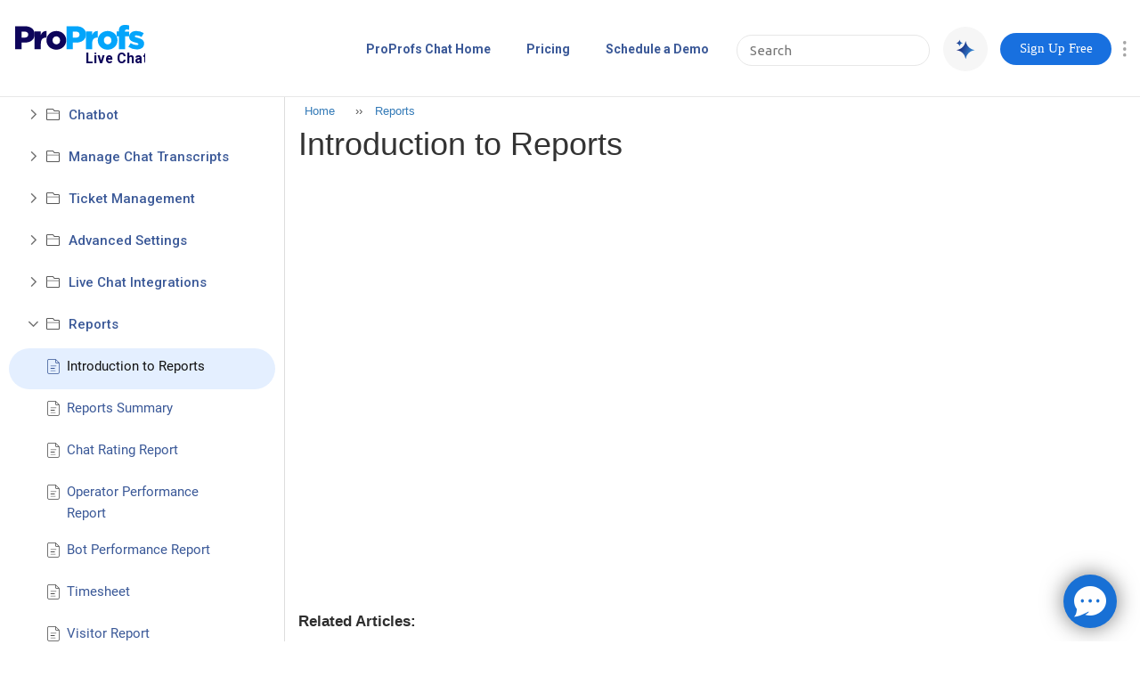

--- FILE ---
content_type: text/html; charset=UTF-8
request_url: https://help.proprofschat.com/introduction-to-reports
body_size: 16344
content:


<!DOCTYPE html>
<html lang="en">

<head>
  <meta name="viewport" content="initial-scale=1.0" />
  <meta http-equiv="Content-Type" content="text/html; charset=UTF-8">

      <title>Introduction to Reports</title>
    <link rel="canonical" href="https://help.proprofschat.com/introduction-to-reports" />
        <meta name="description" content="Want to measure operator performance? Here’s a detailed  introduction to reports where you will learn how to track key metrics and improve operator performance." />
  
  <link rel="stylesheet" type="text/css" href="/resources/crawl/css/style.css" />
  <link rel="stylesheet" type="text/css" href="/resources/crawl/css/bootstrap.min.css" />
  <link rel="stylesheet" type="text/css" href="/resources/fly-search/lightbox.min.css" />
  <script src="https://code.jquery.com/jquery-3.5.1.min.js"></script>
  <script type="text/javascript" src="/resources/crawl/js/bootstrap.min.js"></script>
  <link rel="stylesheet" type="text/css" href="/resources/crawl/css/home-template/icon-fonts/css/style.css" />
  <link rel="stylesheet" href="/resources/crawl/css/home-template/font-awesome/css/Fontawesome-all.css">
  <link rel="stylesheet" type="text/css" href="/resources/crawl/css/app/css/lightbox.css" />
  <link rel="stylesheet" type="text/css" href="/resources/crawl/css/app/css/style.css" />
  <link rel="stylesheet" type="text/css" href="/resources/crawl/css/app/css/new-toc.css" />
      <link rel="stylesheet" id="style_css" type="text/css" href="/resources/crawl/css/topic/style.css" />
    <link rel="shortcut icon" href="https://dy8kh0bbju9du.cloudfront.net/images/favicon/2086/3918/favicon.ico" type="" />
  <link rel="stylesheet" href="/userfiles/2086/topic-css/style-3335-1600668444.css" />

  
  <meta name="google-site-verification" content="sTV465p8LNkTylUjaJovzRrlpRRf2nnifDdW_ZGcvTA" />  <style kb-type="css_override">
    .ui-page-fb-wrap { max-width:850px; margin:auto;  padding:40px 0 0;}
@media only screen 
and (min-width : 1600px) {
 .ui-page-fb-wrap { max-width:1024px; margin:auto;  padding: 40px 0 0; }
}
.ui-toc-tree .x-tree-node .topic-ct a span span.callout_new { width:0px; padding:1px 1px 1px 5px; position:relative; bottom:1px; }

/*Important Start*/

/* Removing These CSS breaks the design of Page */

.hiq-t b, .hiq-t strong {
    color: #2E2E2E!important;
}

.hiq-t .breadcrumbs li {
    font-weight: 400;
    font-size: 13px;
    color: #4d4d4d !important;
    line-height: 20px;
}

.content_list_main .content_node{
    margin-bottom: 10px !important;
    margin-top: 10px !important;
}

.content_list_main .content_node a:-webkit-any-link {
    color: #3b5998;
    font-size: 18px;
    line-height: 15pt;
    font-weight: 500;
}
.info BIG span{ display:flex;}

.content_list_main .clist_icon-topic{
   background-position: 0 -22px !important;
}

.breadcrumbs li span, .breadcrumbs li a {
    font-size: 13px !important;
}

.sidebar-nav li a.has_child {
    font-size: 18px;
    font-weight: 500;
    line-height:26px;
}

.sidebar-nav li a.load_topic_page {
    font-size: 16px;
    line-height:24px;
}

.new-toc .ui-sidenav-notes .ui-toc-tree .icon-home i:before{
   font-size: 18px;
}

li.home.list a {
    font-size: 20px;
}
.hiq-t .submit_btn {
    background: #3b8ac9;border: none;padding: 7px 10px;width: 75px;height: 50px;border-radius: 0px 3px 3px 0px;
    background-image:url(&amp;amp;amp;amp;quot;https://dzf8vqv24eqhg.cloudfront.net/userfiles/4800/15115/ckfinder/images/search(1).png&amp;amp;amp;amp;quot;); background-repeat:no-repeat;background-position:center; cursor:pointer;
}
.sidebar-nav li a.type_link {
    font-size: 16px;
}

.content_list_main .selected_node{
    margin-top: 0;
    color:#2E2E2E !important;
}

a.page_topic.type_folder.has_child.page_folder {
    margin-bottom: 4px;
}
div.content_list_main .content_node a span {
    line-height: 23px !important;
}
.ui-page-fb .ui-fb-info{
    color: #4d4d4d;
}

/*Important END*/

.top_bar_head { background: transparent !important; border-top:none !important; border-left:none !important; border-right:none !important;}
#ui-pp-banner { background-color: #fff !important; }

#menu-header-id #ui-pp-banner .profile { background-color: #fff !important; }
.editpageui.editui {background-color:#fff !important; }
.hiq-t .submit_btn {
    background: #3B5998;border: none;padding: 7px 10px;width: 75px;height: 50px;border-radius: 0px 3px 3px 0px;
    background-image: url(/resources/home-template/images/iconwhite.svg);
    cursor: pointer;
    background-repeat: no-repeat;
    background-position: center;
    background-size: 18px;
}
.hiq-t .submit_btn:hover {
    background-color: #3B5998;
}  </style>
  <style kb-type="global_css">
    UL.dropdown-menu {
    position: absolute !important;
    left: unset !important;
    right: 0 !important;
}


@media screen and (min-width: 1200px)
{
#page-content-wrapper{
   padding-left: clamp(320px, 0rem + 25vw, 640px) !important;
}
#sidebar-wrapper { width: clamp(320px, 0rem + 25vw, 640px) !important; padding-top:5px; }
}

.ui-search-sgmenu:hover{
 background-color: #F2F5FA !important;
}

.folder, .icon-folder_v2, .icon-home_v2, .icon-page_v2, .icon-video_v2{
width: clamp(15px, 6px + 0.7031vw, 24px) !important;
}

.crawl-header #search{
background-image:none !important;
background-color: none !important;
    border-color: #e7e7e7 !important;
    color: #4d4d4d !important;
border-radius: 55px !important;
}

#support{
margin-left:1250px;
padding:16px 0 43px;
}
#navmain {
    background-color: #ffffff;
    margin-right: auto;
}
#logo{
float: left;
padding-left: 15px;
width: auto;
margin-right:0px;
}
#logo img {
   margin:0;
   padding:0;
}
h3 {
font-size: 14px;
font-weight: 600;
margin-left: 41px;
}
.link_class{
color:#3B5998;
}
a:hover{
color: black;
}

/*  new css for adding menu to the site */

.ui-site-header .custom-header-body{
  color: rgb(0, 0, 0);
  width: 1600px;
  background-image: none;
  background-color: rgb(255, 255, 255);
  background-repeat: repeat-x;
}
.nav-collapse.collapse {
  height: auto !important;
  overflow: visible !important;
}
.collapse {
  position: relative;
  height: 0;
  overflow: hidden;
  -webkit-transition: height .35s ease;
  -moz-transition: height .35s ease;
  -o-transition: height .35s ease;
  transition: height .35s ease;
}
.nav {
  position: relative;
  left: 0;
  display: block;
  float: left;
  margin: 23px 0 0 125px;
}
.nav li {
  float: left;
  padding-bottom: 7px;
  padding-right: 10px;
}
.nav>li>a {
  display: block;
  float: none;
  padding: 8px 14px;
  color: #3b5998;
  text-decoration: none;
  border-radius: 25px;
  margin-right: 2px;
  font-size: clamp(14px, 4px + 0.7813vw, 24px) !important;
  font-weight: 600  !important;
}
.nav>li>a:hover {
  color: #2E2E2E;
  text-decoration: none;
  background-color: transparent;
}
#helpiq-header .x-panel-bbar form {
   position: fixed;
   z-index: 9999;
   right: 80px;
}

.active-nav{
background-color:#1870df;
color:#fff !important;
border-radius:25px;
}

a.active-nav:hover {
    background-color:#0A53A8 !important;
}
.crawl-header .x-combo-list-inner{top: 15px; right: 40px;}

.serch-box-custom-head {
    margin: 15px 30px auto 5px !important;
    display: inline-flex;
    float: right;
}

@media (min-width: 1100px) and (max-width: 1401px) {
.search-txt{   right: 0px;}
.collapse-btn button { top: 0;}
}
@media (min-width: 709px) and (max-width: 1099px) {
.crawl-header .nav-collapse .nav { margin: 15px 0 0 0px; width:60%;   }
.search-txt{  right: 0px; }
.collapse-btn button { top: 0;}
}
@media  (min-width: 481px) and (max-width: 708px) {
.crawl-header .nav-collapse .nav { margin: 15px 0px 0 0px;
 width: 75%;   }
.search-txt{  right: 0px; }
.collapse-btn button { top: 0;}
.top_bar_head { display: none; }
}
@media  (min-width: 401px) and (max-width: 480px) {
.crawl-header .nav-collapse .nav { margin: 15px 0px 0 10px;
 width: 70%;   }
.search-txt{  right: 0px; }
.collapse-btn button { top: 0;}
.crawl-header .x-combo-list-inner {
    top: auto;
    right: 40px;
}
#search {
    width: auto !important;
}
}
@media  (min-width: 345px) and (max-width: 400px) {
.crawl-header .nav-collapse .nav { margin: 15px 0px 0 0px;
 width: 70%;   }
.search-txt{  right: 0px; }
.collapse-btn button { top: 0;}
}

@media (min-width: 992px) {
  /* Styles for screens larger than 991px */
   div.serch-box-custom-head {
    margin: 15px 30px auto 5px !important;
    display: inline-flex;
    float: right;
  }

}

@media  screen and (max-width: 344px) {
.crawl-header .nav-collapse .nav { width: 100%;margin: 10px 0 34px 5px;   }
.search-txt{  right: 0px; }
.collapse-btn button { left: 80%; top: 0; position: absolute;}
.crawl-header .search-txt { top: -10px !important;}
.crawl-header .x-combo-list-inner {top: auto; right: 40px;}
}
.x-tab-panel-body-top .hiq-t .articles .list { list-style-type: none; }
.crawl-header #search {
    display: block !important;
}
@media only screen and (max-width: 800px){
#navmain .nav-collapse {display: none;}
.serch-box-custom-head {margin: 15px 50px auto 0px !important;}
}
.serch-box-custom-head .x-combo-list-inner {
    margin: 50px auto !important;
}
.navbar .wrap-row {
    display: flex  !important;
    align-items: center  !important;
    min-height: 109px  !important;
}
.nav {
    margin: 0px 0px 0px auto  !important;
}
.nav li {
    padding-bottom: 0px  !important;
}
#logo {
    padding-top: 0px  !important;
    max-width: clamp(320px, 0rem + 25vw, 640px) !important;
    width: 100%;
}
#navmain {
    display: flex  !important;
    align-items: center  !important;
}
.nav-collapse.collapse {
    margin-left: auto !important;
    margin-right: 0px !important;
}
div.serch-box-custom-head{  margin: 0px 10px 0px 5px !important;}

.nav > li:first-child  >a {
    padding-left: 0px;
}
.sidebar-nav li.active a {
    color: #111 !important;
}

.sidebar-nav li.active, .sidebar-nav li.force-active{
 background-color: #E4EFFF !important;
}

.sidebar-nav li:hover{
background-color: #F2F5FA !important;
}

@media(max-width:767px){
.embed_table {
overflow-x:auto;
}
table {
    width: 100% !important;
}

.breadcrumbs li span:first-child {
    padding-left: 0px;
}

.crawl-header{
min-height:85px !important; 
}

.hiq-t video {    width: 100%; height:auto;
}

.hiq-t .white-grid .headingtags, body {
        font-size: clamp(15px, 12.853px + 0.6711vw, 18px) !important;
    }

.solu-div {
    margin: 0 10px 20px;
}
                    div#logo .colpadding a {
                    display: flex;
                    }

                    div#logo .colpadding {
                    display: flex;
                    align-items: center;
                    }
                    .navbar .wrap-row {
                     min-height: 80px !important;
                    }
                    .hiq-t .head .sub-head {
                    line-height: 35px !important;
                    }
                }


.new-toc .ui-sidenav-notes .ui-toc-tree .icon-topic i { font-size: clamp(16px, 12px + 0.3125vw, 20px) !important; }
.folder i{ width: clamp(8px, 4px + 0.3125vw, 12px); }
.shown .folder i{ width: clamp(14px, 8px + 0.4688vw, 20px); }

.hiq-t { min-height:75vh; }


.content_list_main .clist_icon-topic, .content_list_main .clist_icon-video-topic, .content_list_main .content_node .clist_folder{
        padding-left: clamp(25px, 16px + 0.7031vw, 34px) !important;
        height: clamp(22px, 12px + 0.7813vw, 32px) !important ;
        background-size: clamp(22px, 12px + 0.7813vw, 32px) !important;
    }

    .content_list_main .clist_icon-topic span, .content_list_main .clist_icon-video-topic span, .content_list_main .content_node .clist_folder span{
        line-height: clamp(22px, 12px + 0.7813vw, 32px) !important;
    }

    .content_list_main .clist_icon-topic, .content_list_main .clist_icon-video-topic{
        background-position: 0px clamp(3px, 6px + -0.2344vw, 0px) !important;
    }
    .content_list_main .content_node .clist_folder{
        background-position: 0px clamp(-74px, -30px + -1.7188vw, -52px);
    }

.clist_folder, .clist_icon-topic, .clist_icon-video-topic{
background-image:url("/resources/app/images/menu-sprite.png") !important;
}

.dropdown-menu{
  border: none; 
}
#page-content-wrapper {
padding-top: 0px !important;
}

@media only screen and (min-width: 1980px) {
.hiq-t .arrow-wrap{
  top:6px;
}

#navmain #logo SVG {
width:215px;
height:auto;
}

}


.content_list_main .clist_icon-topic, .content_list_main .clist_icon-video-topic, .content_list_main .content_node .clist_folder{
  margin-bottom:clamp(12px, 4px + 0.625vw, 20px) !important;
}

.active-nav {
    width: clamp(125px, 20px + 8.2031vw, 185px);
    height: clamp(36px, 2.5781vw, 48px);
    display: flex;
    font-size: clamp(15px, 2px + 1.0156vw, 18px) !important;
    text-align: center;
    align-items: center;
    display: flex !important;
    justify-content: center;
    min-width: auto !important;
    max-width: unset  !important;
}

.crawl-header #search {
    display: block !important;
    width: clamp(217px, 84px + 10.3906vw, 500px) !important;
    padding-top: clamp(6px, -4px + 0.7813vw, 10px);
    padding-bottom: clamp(6px, -4px + 0.7813vw, 10px);
    height: auto !important;
    font-size: clamp(15px, 2px + 1.0156vw, 20px) !important;
    padding-left: 0px !important;
    padding-right: clamp(15px, 2px + 1.0156vw, 28px) !important;
    background-position: clamp(5%, 50%, 5%) clamp(10%, 50%, 100%);
    background-size: clamp(6%, 50%, 6%);
}

.dropdown-menu {
    position: absolute !important;
    left: unset !important;
    right: 0 !important;
}

.custom_right_header {
    display: flex;
    align-items: center;
}

.top_bar_head {
    width: 4% !important;
}

.header-options-menu {
    margin-top: 4px;
    float: none !important;
    margin-right: 0px;
    width: 10px !important;
    margin-left: 10px;
}

li.home.list a {
    font-size: clamp(16px, 0rem + 1.25vw, 28px);
    font-weight: 600;
}
.sidebar-nav li a.load_topic_page, .sidebar-nav li a.has_child, .sidebar-nav li a.type_link {
    font-size: clamp(15px, 6px + 0.7031vw, 24px);
    line-height: clamp(24px, 0.875rem + 1.25vw, 36px);
}
@media screen and (min-width: 1200px)
{
#page-content-wrapper{
   padding-left: clamp(320px, 0rem + 25vw, 640px);
}
#sidebar-wrapper { width: clamp(320px, 0rem + 25vw, 640px) !important; }
}

.sidebar-nav{
  padding: 0px 10px;
  margin-top: 2px;
}

.sidebar-nav li {
    padding-top: clamp(7px, 0px + 0.625vw, 20px) !important;
    padding-bottom: clamp(7px, 0px + 0.625vw, 20px) !important;
    border-radius:50px;
    margin-top:1px;
}

.ui-fb-good button, .ui-fb-bad button { height:auto !important; width: auto !important; }

.content_list_main .content_node a:-webkit-any-link { font-size: clamp(16px, 0rem + 1.25vw, 28px); }

.col-md-12:has(.hiq-t-home) {
    padding: 0px;
}

BODY { background-color:#fff !important; }
.x-layout-split { width:0px !important }
.ui-side-toc { width:305px !important; }
.ui-poweredby-kb A {color:#3b5998  !important;}
.ui-poweredby-kb A:hover {color:#4d4d4d  !important;}
.new-toc .ui-toc-tree .x-tree-node .lct-1 a span.ltxt1 {
color: #3b5998!important;
font-weight: normal;
font-size: 15px;
font-family: roboto;
}


@media only screen and (min-width: 992px) {
	.ui-page-fb-wrap, #open_feedback_form{
		max-width: clamp(64rem, 42.6667rem + 33.3333vw, 96rem);
		margin:auto;
	}
}

@media only screen and (min-width: 1600px){
.hb-topheader-wrap-hover .hb-hero-section {
        height: auto !important;
    }
}
.content_list_main .clist_icon-extlink{
    background-position: 2px -20px;
    padding-left: clamp(25px, 16px + 0.7031vw, 34px) !important;
    height: clamp(22px, 12px + 0.7813vw, 32px) !important;
    margin-bottom: clamp(12px, 4px + 0.625vw, 20px) !important;
}
.info ul{
	list-style-type: none;
    margin: 0;
    padding: 0 0 0 0px;
    margin-block-start: 0px;
    margin-block-end: 0px;
    padding-inline-start: 0px;
}

.info ul li{
	background-image: url(/resources/app/images/ArticlePage.svg);
    margin-bottom: 20px;
    line-height: 150%;
    background-repeat: no-repeat;
    background-size: 20px;
    background-position: 10px center;
    padding: 0 0 0 40px;
	
}
.hiq-t .info {
     background-color: #fff;
     padding: 0px !important;
     border: none;
}  </style>

      <style kb-type="header_css">
          </style>
  
  <style kb-type="footer_css">
      </style>
  <link rel="stylesheet" type="text/css" href="/resources/app/css/crawl_main_css.css" />
    <!--[if lte IE 8]>
	<link rel="stylesheet" type="text/css" href="http://www.proprofs.com/knowledgebase/css/ie8-and-down.css?v=3" />
<![endif]-->
<style type="text/css">
BODY { background-color:#fff !important; }
.x-layout-split { width:0px !important }
.ui-side-toc { width:305px !important; }
.ui-poweredby-kb A {color:#3b5998  !important;}
.ui-poweredby-kb A:hover {color:#4d4d4d  !important;}
.new-toc .ui-toc-tree .x-tree-node .lct-1 a span.ltxt1 {
color: #3b5998!important;
font-weight: normal;
font-size: 15px;
font-family: roboto;
}
.new-toc .ui-toc-tree .x-tree-node-el {padding:6px 4px; }
.new-toc .ui-toc-tree .x-tree-node .folder-ct a span {
    color: #3b5998 !important;
    font-family: roboto;
    font-size: 14px;
}
.new-toc .ui-toc-tree .x-tree-node .link-ct a span, .new-toc .ui-toc-tree .x-tree-node .topic-ct a span { font-family:roboto; }
.new-toc .ui-toc-tree .x-tree-node .lct-1 { padding: 14px 5px; }
</style>

<!-- Google Tag Manager -->
<script>(function(w,d,s,l,i){w[l]=w[l]||[];w[l].push({'gtm.start':
new Date().getTime(),event:'gtm.js'});var f=d.getElementsByTagName(s)[0],
j=d.createElement(s),dl=l!='dataLayer'?'&l='+l:'';j.async=true;j.src=
'https://www.googletagmanager.com/gtm.js?id='+i+dl;f.parentNode.insertBefore(j,f);
})(window,document,'script','dataLayer','GTM-NZ8ZL8K');</script>
<!-- End Google Tag Manager -->  <style type="text/css">
    div#head_menu ul li a {
      color: ;
    }
  </style>

  

  <script>
    function ProProfsGaTrackCode() {
      //  console.log("Hello");
          }
  </script>


</head>

<body>
  <style type="text/css">
    div.fadeMe {
      opacity: 0.5;
      background: #000;
      width: 100%;
      height: 100%;
      z-index: 10000;
      top: 0;
      left: 0;
      position: fixed;
      display: none;
    }

    #ux-support-lightbox-close {
      width: 22px;
      height: 22px;
      display: block;
      text-indent: -9999em;
      overflow: hidden;
      background-image: url(resources/app/images/lb-close.png?v=1449064983)left top no-repeat;
      ;
      position: absolute;
      z-index: 1;
      top: 3px;
      left: 0;
      outline-style: none;
    }

    .breadcrumbs-schema {
      display: flex;
      padding: 5px 0px 10px;
    }

    #navmain {
      width: 100%;
    }

    #search {
      top: 2px;
    }

    .header-options-menu {
      margin-top: 4px;
    }

    .dropdown-menu {
      margin: 0px 0px 0px;
    }

    /* .nav li a:hover{
  background-color: #ffffff;
  color: #3b5998;
} */
    .serch-box-custom-head .x-combo-list-inner {
      margin: 43px auto !important;
    }

    /* .nav li:last-child {
    display: none;
} */
    .crawl-header {
      min-height: 109px;
      border-bottom: 1px solid #e7e7e7;
    }

    @media screen and (max-width: 900px) and (min-width: 267px) {

      .hb-content-section,
      #navmain {
        width: 47%;
        max-width: 47% !important;
        margin-right: 0px !important;
      }

      .crawl-header #search {
        display: none !important;
      }

      .header-options-menu {
        float: none;
      }

      .collapse-btn button {
        top: 14% !important;
      }

      .crawl-header {
        min-height: 81px;
      }

      .hiq-t .flex-div {
        flex-direction: column !important;
      }

      .hiq-t .white-grid {
        width: auto !important;
        margin: 0px 10px 10px !important;
      }

      .hiq-t .display-flex {
        flex-direction: column !important;
      }

      .hiq-t .search_div_class input {
        width: auto !important;
      }

      .hiq-t .head .main-heading {
        line-height: 50px !important;
      }

    }
  </style>
  <div class="fadeAjax fadeMe"><!--  <center style="top:50%;position: relative;">Please Wait...</cenetr> --></div>

  <div class="wrapper">
          <div class="crawl-header" style="height: 80px;  ">
        <nav class="navbar">
          <div class="container-fluid">
            <div class="row">
              <div class="wrap-row" style="display:flex; align-items:center;">
                <div id="navmain">
<div id="logo">
<div class="colpadding">
  <a href="https://www.proprofschat.com">

    <svg xmlns="http://www.w3.org/2000/svg" xmlns:xlink="http://www.w3.org/1999/xlink" width="150" height="50" viewBox="0 0 150 50">
    <defs>
    <clipPath id="clip-path">
    <rect id="Rectangle_18" data-name="Rectangle 18" width="148" height="47" transform="translate(-546 369)" fill="#fff"></rect>
    </clipPath>
    <clipPath id="clip-path-2">
    <path id="Path_82" data-name="Path 82" d="M-337.334,551.533h11.1c6.549,0,10.767,3.342,10.767,9.034v.074c0,6.059-4.7,9.256-11.135,9.256h-3.553v7.346h-7.18v-25.71Zm10.582,12.781c2.556,0,4.107-1.32,4.107-3.342V560.9c0-2.2-1.551-3.379-4.144-3.379h-3.365v6.8Z" fill="#03a5fb"></path>
    </clipPath>
    <clipPath id="clip-path-3">
    <path id="Path_84" data-name="Path 84" d="M-315.466,557.2h7v4.041c1.143-2.745,2.984-4.523,6.3-4.375v7.411h-.589c-3.646,0-5.711,2.112-5.711,6.745v6.226h-7V557.2" fill="#03a5fb"></path>
    </clipPath>
    <clipPath id="clip-path-4">
    <path id="Path_86" data-name="Path 86" d="M-302.167,567.417v-.074c0-5.708,4.67-10.49,11.119-10.49,6.413,0,11.044,4.707,11.044,10.415v.075c0,5.708-4.67,10.492-11.117,10.492C-297.533,577.835-302.167,573.127-302.167,567.417Zm15.307,0v-.074a4.347,4.347,0,0,0-1.179-3.158,4.347,4.347,0,0,0-3.082-1.365,4.2,4.2,0,0,0-3.054,1.32,4.2,4.2,0,0,0-1.136,3.128v.075a4.347,4.347,0,0,0,1.18,3.158,4.347,4.347,0,0,0,3.083,1.365,4.2,4.2,0,0,0,3.054-1.321,4.2,4.2,0,0,0,1.134-3.128Z" fill="#03a5fb"></path>
    </clipPath>
    <clipPath id="clip-path-5">
    <path id="Path_88" data-name="Path 88" d="M-278.551,562.894h-2.34v-5.5h2.34v-.443c0-2.286.523-3.982,1.707-5.164,1.227-1.216,2.861-1.733,5.237-1.733a15.534,15.534,0,0,1,4.607.553v4.942a8.431,8.431,0,0,0-2.638-.406c-1.3,0-2.006.592-2.006,1.882v.481h4.605v5.387h-4.492v14.349h-7.02V562.894" fill="#03a5fb"></path>
    </clipPath>
    <clipPath id="clip-path-6">
    <path id="Path_90" data-name="Path 90" d="M-267.887,574.6l2.638-4.217a13.2,13.2,0,0,0,6.916,2.275c1.226,0,1.783-.368,1.783-1.065v-.073c0-.77-1.115-1.1-3.233-1.688-3.979-1.027-7.139-2.347-7.139-6.346v-.074c0-4.216,3.422-6.563,8.066-6.563a15.88,15.88,0,0,1,8.289,2.311l-2.414,4.4a13.746,13.746,0,0,0-5.947-1.835c-1.08,0-1.638.4-1.638.955v.071c0,.77,1.152,1.138,3.273,1.763,3.976,1.1,7.138,2.458,7.138,6.308v.073c0,4.363-3.309,6.639-8.217,6.639a16.382,16.382,0,0,1-9.515-2.935" fill="#03a5fb"></path>
    </clipPath>
    <clipPath id="clip-path-7">
    <path id="Path_92" data-name="Path 92" d="M-394.96,551.533h11.1c6.55,0,10.769,3.342,10.769,9.034v.074c0,6.059-4.7,9.256-11.138,9.256h-3.552v7.346h-7.179v-25.71Zm10.582,12.781c2.554,0,4.108-1.32,4.108-3.342V560.9c0-2.2-1.554-3.379-4.145-3.379h-3.366v6.8Z" fill="none"></path>
    </clipPath>
    <clipPath id="clip-path-8">
    <path id="Path_94" data-name="Path 94" d="M-373.091,557.2h7v4.041c1.142-2.745,2.984-4.523,6.3-4.375v7.411h-.588c-3.646,0-5.71,2.112-5.71,6.745v6.226h-7V557.2" fill="none"></path>
    </clipPath>
    <clipPath id="clip-path-9">
    <path id="Path_96" data-name="Path 96" d="M-359.794,567.417v-.074c0-5.708,4.67-10.49,11.119-10.49,6.413,0,11.046,4.707,11.046,10.415v.075c0,5.708-4.67,10.492-11.119,10.492C-355.16,577.835-359.794,573.127-359.794,567.417Zm15.309,0v-.074a4.348,4.348,0,0,0-1.18-3.158,4.348,4.348,0,0,0-3.083-1.365,4.2,4.2,0,0,0-3.054,1.32,4.2,4.2,0,0,0-1.135,3.128v.075a4.347,4.347,0,0,0,1.18,3.158,4.347,4.347,0,0,0,3.082,1.365,4.2,4.2,0,0,0,3.055-1.32,4.2,4.2,0,0,0,1.135-3.128Z" fill="none"></path>
    </clipPath>
    </defs>
    <g id="Group_208528" data-name="Group 208528" transform="translate(-577 -487)">
    <g id="Group_208527" data-name="Group 208527" transform="translate(-14 11)">
    <g id="Live_Chat" data-name="Live Chat" transform="translate(1137 107)" clip-path="url(#clip-path)">
    <g id="Group_842" data-name="Group 842" transform="translate(-847 -209)">
    <text id="Live_Chat-2" data-name="Live Chat" transform="translate(382.073 622.108)" fill="#0e055b" font-size="15.66" font-family="Roboto" font-weight="700"><tspan x="0" y="0">Live Chat</tspan></text>
    <g id="Group_87" data-name="Group 87" transform="translate(697.96 28.945)">
    <g id="Group_86" data-name="Group 86" clip-path="url(#clip-path-2)">
    <path id="Path_81" data-name="Path 81" d="M-338.812,550.055h24.824v28.666h-24.824Z" fill="#03a5fb"></path>
    </g>
    </g>
    <g id="Group_89" data-name="Group 89" transform="translate(697.96 28.945)">
    <g id="Group_88" data-name="Group 88" clip-path="url(#clip-path-3)">
    <path id="Path_83" data-name="Path 83" d="M-316.944,555.374h16.257v23.348h-16.257Z" fill="#03a5fb"></path>
    </g>
    </g>
    <g id="Group_91" data-name="Group 91" transform="translate(697.96 28.945)">
    <g id="Group_90" data-name="Group 90" clip-path="url(#clip-path-4)">
    <path id="Path_85" data-name="Path 85" d="M-303.646,555.374h25.12v23.938h-25.12Z" fill="#03a5fb"></path>
    </g>
    </g>
    <g id="Group_93" data-name="Group 93" transform="translate(697.96 28.945)">
    <g id="Group_92" data-name="Group 92" clip-path="url(#clip-path-5)">
    <path id="Path_87" data-name="Path 87" d="M-282.369,548.578h16.847v30.143h-16.847V548.578Z" fill="#03a5fb"></path>
    </g>
    </g>
    <g id="Group_95" data-name="Group 95" transform="translate(697.96 28.945)">
    <g id="Group_94" data-name="Group 94" clip-path="url(#clip-path-6)">
    <path id="Path_89" data-name="Path 89" d="M-269.363,555.374h20.683v23.643h-20.683Z" fill="#03a5fb"></path>
    </g>
    </g>
    <g id="Group_97" data-name="Group 97" transform="translate(697.96 28.945)">
    <g id="Group_96" data-name="Group 96" clip-path="url(#clip-path-7)">
    <path id="Path_91" data-name="Path 91" d="M-396.437,550.055h24.823v28.666h-24.823Z" fill="#0e055b"></path>
    </g>
    </g>
    <g id="Group_99" data-name="Group 99" transform="translate(697.96 28.945)">
    <g id="Group_98" data-name="Group 98" clip-path="url(#clip-path-8)">
    <path id="Path_93" data-name="Path 93" d="M-374.568,555.374h16.253v23.348h-16.253Z" fill="#0e055b"></path>
    </g>
    </g>
    <g id="Group_101" data-name="Group 101" transform="translate(697.96 28.945)">
    <g id="Group_100" data-name="Group 100" clip-path="url(#clip-path-9)">
    <path id="Path_95" data-name="Path 95" d="M-361.271,555.374h25.119v23.938h-25.119Z" fill="#0e055b"></path>
    </g>
    </g>
    </g>
    </g>
    </g>
    </g>
    </svg>
    </a>
    
</div>
</div>
<div class="nav-collapse collapse">
<ul class="nav nav-desk">
<li><a title="Home" href="https://www.proprofschat.com">ProProfs Chat Home</a></li> 
<li><a title="Pricing" href="https://www.proprofschat.com/pricing/">Pricing</a></li>
<li><a title="Schedule a Demo" href="https://www.proprofschat.com/signup/?demo">Schedule a Demo</a></li>
</ul>
</div>
</div>
                <div class="custom_right_header">

                  <div class="serch-box-custom-head">
                    <input type="search" class="search-txt " name="search" autocomplete="off" id="search" placeholder="Search" />
                                          <button class="ask-ai-btn">
                          <span class="sparkle-icon">
                            <div class="ai-icon-header"></div>
                          </span>
                      </button>
                    
                    <div class="x-combo-list-inner" id="x-combo-list-inner" style="width: 225px; height: auto; display:none;"></div>
                  </div>
                  
                  
                  <a class="active-nav" title="Sign Up Free" href="https://www.proprofschat.com/signup/" style="display: block; float: none; padding: 8px 14px; font-size: 15px; border-radius: 25px; font-weight: 400; font-family: 'Open Sans'; margin-right: 2px; background-color: #1870df;">Sign Up Free</a>
				  
				  <div class="collapse-btn">
                      <button type="button" id="show-sidebar-btn" class="navbar-toggle collapsed" onclick="openNav()" data-toggle="collapse" data-target="#bs-example-navbar-collapse-1" aria-expanded="false">
                        <span class=""></span><span class="uihid">Menu</span>
                      </button>
                  </div>

                  <div class="top_bar_head" style="height: 28px; margin-top: 0px !important; margin-bottom: 0px !important; float:left; width:2%;">
                    <div class="dropdown">
                      <button type="button" class="header-options-menu dropdown-toggle"></button>
                      <ul class="dropdown-menu">
                        <li class="x-menu-list-item">
                          <a class="x-menu-item print-page" hidefocus="true" unselectable="on" href="javascript:;">
                            <img alt="Print Page" src="https://dy8kh0bbju9du.cloudfront.net/static-lib/images/s.gif" class="x-menu-item-icon icon-print-topic">
                            <span class="x-menu-item-text" value="Print Div" onclick="PrintElem('#mydiv')">Print Page</span>
                          </a>
                        </li>
                        <span class="x-menu-sep" id="ext-gen191">&nbsp;</span>

                        <li class="x-menu-list-item">
                          <a class="x-menu-item ux-spacebar x-unselectable page_pdf" hidefocus="true" unselectable="on" href="javascript:void(0)">
                            <img alt="Save page as PDF" src="/resources/app/images/s.gif" class="x-menu-item-icon icon-save-pdf">
                            <span class="x-menu-item-text">Save page as PDF</span>
                          </a>
                        </li>
                        <li class="x-menu-list-item">
                          <a class="x-menu-item ux-spacebar x-unselectable site_pdf" hidefocus="true" unselectable="on" href="javascript:void(0)">
                            <img alt="Save site as PDF" src="/resources/app/images/s.gif" class="x-menu-item-icon icon-save-all_pdf">
                            <span class="x-menu-item-text">Save site as PDF</span>
                          </a>
                        </li>


                      </ul>
                    </div>
                  </div>
                </div>
              </div>

            </div>
          </div>
        </nav>
      </div>
    


  </div>


  </div>
    <div class="flex-wrapper" style="padding-top: 108px">
    <div id="sidebar-wrapper"  class="new-toc"  style="height:calc(100% - 108px);">
      <a href="javascript:void(0)" class="closebtn" onclick="closeNav()">×</a>
      <div class="ui-sidenav-notes">
        <ul class="sidebar-nav ui-toc-tree">
          <div>

                  <li style="padding: 7px 20px" class="home list ">
        <div class="x-tree-node-icon  ">
          <a hqid="1603465" href="/" class="type_topic load_topic_page no_child">
                          <span class="icon-home_v2"></span>
                      </a>
        </div>
        <a hqid="1603465" href="/" class="load_topic_page no_child ">Live Chat Help Center</a>
      </li>
      <li style="padding: 7px 20px" class=" list ">
        <div class="x-tree-node-icon  ">
          <a hqid="f;129979" href="/getting-started-with-proprofs-chat" class="type_folder  has_child">
                          <span class="icon-rightward_v2"></span>
              <span class="icon-folder_v2"></span>
                      </a>
        </div>
        <a hqid="f;129979" href="/getting-started-with-proprofs-chat" class=" has_child ">Getting Started</a>
      </li>
      <li style="padding: 7px 20px" class=" list ">
        <div class="x-tree-node-icon  ">
          <a hqid="f;229204" href="/setting-up-visitor-chat-window" class="type_folder  has_child">
                          <span class="icon-rightward_v2"></span>
              <span class="icon-folder_v2"></span>
                      </a>
        </div>
        <a hqid="f;229204" href="/setting-up-visitor-chat-window" class=" has_child ">Setting up Visitor Chat Window</a>
      </li>
      <li style="padding: 7px 20px" class=" list ">
        <div class="x-tree-node-icon  ">
          <a hqid="f;229205" href="/operator-management" class="type_folder  has_child">
                          <span class="icon-rightward_v2"></span>
              <span class="icon-folder_v2"></span>
                      </a>
        </div>
        <a hqid="f;229205" href="/operator-management" class=" has_child ">Operator Management</a>
      </li>
      <li style="padding: 7px 20px" class=" list ">
        <div class="x-tree-node-icon  ">
          <a hqid="f;400218" href="/chatbot" class="type_folder  has_child">
                          <span class="icon-rightward_v2"></span>
              <span class="icon-folder_v2"></span>
                      </a>
        </div>
        <a hqid="f;400218" href="/chatbot" class=" has_child ">Chatbot</a>
      </li>
      <li style="padding: 7px 20px" class=" list ">
        <div class="x-tree-node-icon  ">
          <a hqid="f;229207" href="/manage-chat-transcripts" class="type_folder  has_child">
                          <span class="icon-rightward_v2"></span>
              <span class="icon-folder_v2"></span>
                      </a>
        </div>
        <a hqid="f;229207" href="/manage-chat-transcripts" class=" has_child ">Manage Chat Transcripts</a>
      </li>
      <li style="padding: 7px 20px" class=" list ">
        <div class="x-tree-node-icon  ">
          <a hqid="f;229208" href="/ticket-management" class="type_folder  has_child">
                          <span class="icon-rightward_v2"></span>
              <span class="icon-folder_v2"></span>
                      </a>
        </div>
        <a hqid="f;229208" href="/ticket-management" class=" has_child ">Ticket Management</a>
      </li>
      <li style="padding: 7px 20px" class=" list ">
        <div class="x-tree-node-icon  ">
          <a hqid="f;229206" href="/live-chat-advanced-settings" class="type_folder  has_child">
                          <span class="icon-rightward_v2"></span>
              <span class="icon-folder_v2"></span>
                      </a>
        </div>
        <a hqid="f;229206" href="/live-chat-advanced-settings" class=" has_child ">Advanced Settings</a>
      </li>
      <li style="padding: 7px 20px" class=" list ">
        <div class="x-tree-node-icon  ">
          <a hqid="f;74370" href="/integrations" class="type_folder  has_child">
                          <span class="icon-rightward_v2"></span>
              <span class="icon-folder_v2"></span>
                      </a>
        </div>
        <a hqid="f;74370" href="/integrations" class=" has_child ">Live Chat Integrations</a>
      </li>
      <li style="padding: 7px 20px" class=" list ">
        <div class="x-tree-node-icon  ">
          <a hqid="f;176582" href="/reports" class="type_folder  has_child">
                          <span class="icon-rightward_v2"></span>
              <span class="icon-folder_v2"></span>
                      </a>
        </div>
        <a hqid="f;176582" href="/reports" class=" has_child ">Reports</a>
      </li>
      <li style="padding: 7px 40px" class=" active  list f176582 ">
        <div class="x-tree-node-icon  ">
          <a hqid="2045454" href="/introduction-to-reports" class="type_topic load_topic_page no_child">
                          <span class="icon-page_v2"></span>
                      </a>
        </div>
        <a hqid="2045454" href="/introduction-to-reports" class="load_topic_page no_child ">Introduction to Reports</a>
      </li>
      <li style="padding: 7px 40px" class=" list f176582 ">
        <div class="x-tree-node-icon  ">
          <a hqid="1961391" href="/reports-summary" class="type_topic load_topic_page no_child">
                          <span class="icon-page_v2"></span>
                      </a>
        </div>
        <a hqid="1961391" href="/reports-summary" class="load_topic_page no_child ">Reports Summary</a>
      </li>
      <li style="padding: 7px 40px" class=" list f176582 ">
        <div class="x-tree-node-icon  ">
          <a hqid="1607199" href="/chat-rating-report" class="type_topic load_topic_page no_child">
                          <span class="icon-page_v2"></span>
                      </a>
        </div>
        <a hqid="1607199" href="/chat-rating-report" class="load_topic_page no_child ">Chat Rating Report</a>
      </li>
      <li style="padding: 7px 40px" class=" list f176582 ">
        <div class="x-tree-node-icon  ">
          <a hqid="2044846" href="/operator-performance-reports" class="type_topic load_topic_page no_child">
                          <span class="icon-page_v2"></span>
                      </a>
        </div>
        <a hqid="2044846" href="/operator-performance-reports" class="load_topic_page no_child ">Operator Performance Report</a>
      </li>
      <li style="padding: 7px 40px" class=" list f176582 ">
        <div class="x-tree-node-icon  ">
          <a hqid="2836135" href="/bot-performance-report" class="type_topic load_topic_page no_child">
                          <span class="icon-page_v2"></span>
                      </a>
        </div>
        <a hqid="2836135" href="/bot-performance-report" class="load_topic_page no_child ">Bot Performance Report</a>
      </li>
      <li style="padding: 7px 40px" class=" list f176582 ">
        <div class="x-tree-node-icon  ">
          <a hqid="2044847" href="/timesheets-report" class="type_topic load_topic_page no_child">
                          <span class="icon-page_v2"></span>
                      </a>
        </div>
        <a hqid="2044847" href="/timesheets-report" class="load_topic_page no_child ">Timesheet</a>
      </li>
      <li style="padding: 7px 40px" class=" list f176582 ">
        <div class="x-tree-node-icon  ">
          <a hqid="2044850" href="/website-traffic-reports" class="type_topic load_topic_page no_child">
                          <span class="icon-page_v2"></span>
                      </a>
        </div>
        <a hqid="2044850" href="/website-traffic-reports" class="load_topic_page no_child ">Visitor Report</a>
      </li>
      <li style="padding: 7px 40px" class=" list f176582 ">
        <div class="x-tree-node-icon  ">
          <a hqid="3167690" href="/how-to-view-contacts-report" class="type_topic load_topic_page no_child">
                          <span class="icon-page_v2"></span>
                      </a>
        </div>
        <a hqid="3167690" href="/how-to-view-contacts-report" class="load_topic_page no_child ">View Contacts Report</a>
      </li>
      <li style="padding: 7px 40px" class=" list f176582 ">
        <div class="x-tree-node-icon  ">
          <a hqid="3325299" href="/chat-routing-report" class="type_topic load_topic_page no_child">
                          <span class="icon-page_v2"></span>
                      </a>
        </div>
        <a hqid="3325299" href="/chat-routing-report" class="load_topic_page no_child ">Chat Routing Report</a>
      </li>
      <li style="padding: 7px 40px" class=" list f176582 ">
        <div class="x-tree-node-icon  ">
          <a hqid="2708032" href="/announcements-and-greetings-report" class="type_topic load_topic_page no_child">
                          <span class="icon-page_v2"></span>
                      </a>
        </div>
        <a hqid="2708032" href="/announcements-and-greetings-report" class="load_topic_page no_child ">Announcements & Greetings Report</a>
      </li>
      <li style="padding: 7px 40px" class=" list f176582 ">
        <div class="x-tree-node-icon  ">
          <a hqid="2872223" href="/schedule-reports" class="type_topic load_topic_page no_child">
                          <span class="icon-page_v2"></span>
                      </a>
        </div>
        <a hqid="2872223" href="/schedule-reports" class="load_topic_page no_child ">How to Schedule Live Chat Reports</a>
      </li>
      <li style="padding: 7px 20px" class=" list ">
        <div class="x-tree-node-icon  ">
          <a hqid="f;74380" href="/account-and-billing" class="type_folder  has_child">
                          <span class="icon-rightward_v2"></span>
              <span class="icon-folder_v2"></span>
                      </a>
        </div>
        <a hqid="f;74380" href="/account-and-billing" class=" has_child ">Account and Billing</a>
      </li>
      <li style="padding: 7px 20px" class=" list ">
        <div class="x-tree-node-icon  ">
          <a hqid="2050301" href="/what-is-gdpr" class="type_topic load_topic_page no_child">
                          <span class="icon-page_v2"></span>
                      </a>
        </div>
        <a hqid="2050301" href="/what-is-gdpr" class="load_topic_page no_child ">GDPR Compliance</a>
      </li>
          </div>

        </ul>
      </div>
    </div>

    <div id="page-content-wrapper">
      <div class="page-content">
        <div class="container">
          <div class="row">
            <div class="col-md-12">
              <div class="x-tab-panel-body x-tab-panel-body-noborder x-tab-panel-body-top" id="mydiv">
                                        <div class="hiq-t ">
                                                <!DOCTYPE html PUBLIC "-//W3C//DTD HTML 4.0 Transitional//EN" "http://www.w3.org/TR/REC-html40/loose.dtd">
<html><body><span itemscope="" itemtype="http://schema.org/BreadcrumbList"><ul class="breadcrumbs"> <span itemprop="itemListElement" itemscope="" itemtype="http://schema.org/ListItem"><li><a class="breadcrumb-links" hqid="1603465" href="/" itemprop="item"><span itemprop="name">  Home </span><meta itemprop="position" content="1"></a></li></span> <span itemprop="itemListElement" itemscope="" itemtype="http://schema.org/ListItem"><li><span>&rsaquo;&rsaquo;</span><a hqid="f;176582" href="/reports" class="breadcrumb-links has_child" itemprop="item"><span itemprop="name">Reports</span><meta itemprop="position" content="2"></a></li></span></ul></span><h1>Introduction to Reports</h1>

<p>&nbsp;</p>

<div class="media_embed"><iframe allow="autoplay; encrypted-media" allowfullscreen="" frameborder="0" height="400" scrolling="no" src="https://www.youtube.com/embed/9-fdJC8ociE/?wmode=transparent" width="750"></iframe></div>

<p>&nbsp;</p>

<p>&nbsp;</p>

<p>&nbsp;</p>

<p>&nbsp;</p>

<div class="info">
<p><big><strong>Related Articles:</strong></big></p>
&nbsp;

<ul>
	<li><a href="/reports-summary">Reports Summary</a></li>
	<li><a href="/chat-rating-report">Chat Rating Reports</a></li>
	<li><a href="/operator-performance-reports">Operator Performance Reports</a></li>
</ul>
</div>
</body></html>
                        
                          </div>

                                                                                <div class="ui-poweredby-kb"> © 2005 - 2026 ProProfs</div>
                                                                                                      </div>
                        <div class="ui-search">
                          <div class="ui-search-form" id="ext-gen162" style="display: none;">
                            <div style="display:flex; justify-content:space-around;">
                              <!-- <div style="margin-right: 23px;top: 8px;position: relative;float: left;cursor:pointer;">
                                <a style="color:#3b5998;" href="javscript:;" class="back-search">Back</a>
                              </div> -->
                              <div class="ui-search-txt " style="position:relative; display:flex; gap: 1rem;">
                                <div id="search_icon"></div>
                                <input type="text" id="ext-gen156" class="search-box-crawl" style="flex:1;">
                                <button id="search-btns"></button>
                                <!-- Custom Suggestion Box -->
                                <div id="custom-advanced-search-box" class="custom-advanced-search-box" style="display: none;">

                                  <div class="ux-search-div">
                                    <label for="search_inc" class="ui-sf-label" style="font-weight:400;">Search Includes:</label>
                                    <input class="input_style" style="width:44%;" type="text" id="search_inc">
                                    <span style="margin:10px;">
                                      <select class="word input_style" id="ext-gen282" style="width:18%;">
                                        <option value="all">All words</option>
                                        <option value="exact">Exact Phrase</option>
                                      </select>
                                    </span>
                                  </div>

                                  <div class="ux-search-div">
                                    <label for="not_inc" style="font-weight:400;">Does Not Include:</label>
                                    <input class="input_style" style="width:44%;" type="text" id="not_inc">
                                  </div>

                                  <div class="ux-search-div">
                                    <label for="sort" class="ui-sf-label" style="font-weight:400;">Sort by:</label>
                                    <select class="sort input_style" id="sort" style="width:44%;">
                                      <option value="rel">Relevance</option>
                                      <option value="d_update">Last modified</option>
                                      <option value="a_update">Created date</option>
                                    </select>
                                  </div>

                                  <div class="ux-search-div">
                                    <label for="categories" class="ui-sf-label" style="float:left; top:10px; position:relative; margin-right:4px; font-weight:400;">Categories:</label>
                                    <div id="custom-category-select" class="custom-select-wrapper">
                                      <div class="custom-select-trigger">All Categories</div>
                                      <div class="custom-options"></div>
                                    </div>
                                  </div>

                                  <div class="ux-search-div" style="display:flex;">
                                    <a>
                                      <div class="search-button search">Search</div>
                                    </a>
                                    <span style="float:left; position:relative; top:8px; left:22px;">
                                      <a style="color:#3b5998;" class="reset" href="javascript:;">Reset</a>
                                    </span>
                                  </div>

                                </div>
                              </div>
                              <!-- <div class="ui-search-btns">
                              <button id="search-btns"></button>
                            </div> -->
                            </div>
                          </div>
                          <!-- narrow search end -->

                          <div class="ui-search-body" style="display:none"></div>
                        </div>
                        </div><!-- col-md-12  closed here -->
                        </div>
                      </div>
              </div>
            </div>
            <div class="ext-el-mask-msg ui-loading-msg" style="display: none;">
              <div>&nbsp;</div>
            </div>

            <div class="page_pdf_window overlay ui-download-win" style="display:none">
              <div class="popup hideform">
                <div class="x-window-header x-unselectable x-window-draggable" id="ext-gen270">
                  <span class="x-window-header-text" id="ext-gen281">Download PDF</span>
                </div>
                <div class="x-panel-body x-panel-body-noheader x-panel-body-noborder" id="ext-gen350" style="width: 206px; height: 63px;">
                  <div class="ui-download-win-body">
                    <div class="ui-download-icon icon-large-pdf"><span>Download PDF</span></div>
                  </div>
                </div>
                <div class="footer_page_pdf">
                  <button class="cancel_btn">Close</button>
                </div>
              </div>
            </div>

            <div class="site_pdf_window overlay ui-download-win" style="display:none">
              <div class="popup hideform">
                <div class="x-window-header x-unselectable x-window-draggable" id="ext-gen270">
                  <span class="x-window-header-text" id="ext-gen281">Download PDF</span>
                </div>
                <div class="x-panel-body x-panel-body-noheader x-panel-body-noborder" id="ext-gen350" style="width: 206px; height: 63px;">
                  <div class="ui-download-win-body">
                    <div class="ui-download-icon icon-large-pdf">
                      <span>Download PDF</span>
                    </div>
                  </div>
                </div>
                <div class="footer_site_pdf">
                  <button class="cancel_btn">Close</button>
                </div>
              </div>

            </div>

            <div id="ux-lightbox-overlay" style="opacity: 0.85; width: 100%;" class=" ux-lightbox-bg ux-lb-flat-bg ux-lightbox-overlay"></div>
            <div id="ux-lightbox" class="ux-flat-lb ux-lightbox-center">
              <div id="ux-lightbox-outerContainer">
                <div id="ux-lightbox-header">
                  <div id="ux-lightbox-title"></div>
                  <div id="ux-lightbox-close-wrap"><a href="javascript:void(0)" id="ux-lightbox-close">close</a></div>
                </div>
                <div class="ux-lightbox-body">
                  <div id="ux-lightbox-content" style="visibility: visible; overflow: hidden; display: block;">
                    <img alt="light-box Image" src="#" id="lbimg" style="">
                  </div>
                  <div id="ux-lightbox-nav" style="visibility: visible;">
                    <a href="javascript:void(0)" id="ux-lightbox-navprev" aria-label="navPrev"></a>
                    <a href="javascript:void(0)" id="ux-lightbox-navnext" aria-label="navNext"> </a>
                  </div>
                </div>
              </div>
            </div>
            <input type="hidden" class="search_hid_val" value="">
            <input type="hidden" class="feedback_val" value="">
            <input type="hidden" class="feedback_type" value="">
            <input type="hidden" class="is_ai_search_enabled" value="YlhpWnZ1Q1BvQW1ZZGEyTGVBTG5hZz09">
            <!-- Support Tab Pop-UP -->
            <style type="text/css">
              .custom-advanced-search-box {
                position: absolute;
                background: #fff;
                padding: 15px;
                width: 700px;
                border: 1px solid #ccc;
                box-shadow: 0 4px 8px rgba(0, 0, 0, 0.1);
                z-index: 999;
                border-radius: 6px;
                margin-top: 10px;
                transform: translate(-2%, 7%);
              }


              .custom-suggestion-list {
                position: absolute;
                background: #fff;
                border: 1px solid #999;
                width: 220px;
                margin-top: 5px;
                padding: 5px;
                z-index: 999;
                box-shadow: 0 2px 8px rgba(0, 0, 0, 0.1);
                border-radius: 4px;
              }

              .custom-suggestion-list ul {
                list-style: none;
                margin: 0;
                padding: 0;
              }

              .custom-suggestion-list ul li {
                padding: 6px 10px;
                cursor: pointer;
              }

              .custom-suggestion-list ul li:hover {
                background-color: #f7f7f7;
              }



              .input_style {
                border: 1px solid #dfe6e9;
                border-radius: 6px;
                padding: 8px;
                outline: none;
                min-width: 10rem;
                width: 100%;
                color: #4d4d4d;
                font-size: 1.6rem;
              }

              .sort.input_style {
                block-size: unset;
              }

              .sort.input_style,
              .word.input_style {
                appearance: none;
                /* Remove default arrow */
                -webkit-appearance: none;
                /* Safari */
                -moz-appearance: none;
                /* Firefox */
                background: url('/resources/icons/down-arrow.svg') no-repeat right 10px center;
                background-size: 12px;
                padding-right: 30px;
                /* Add space for icon */
                cursor: pointer;
              }

              .custom-option-wrapper {
                white-space: nowrap;
                padding: 0px 13px;
              }

              .custom-option {
                cursor: pointer;
                padding: 5px;
                display: inline-block;
              }

              .toggle-icon {
                display: inline-block;
                width: 13px;
                user-select: none;
                background: url(/resources/icons/advance-search-categories-arrow.svg);
                background-size: 10px;
                background-repeat: no-repeat;
              }

              .child-container {
                margin-left: 20px;
                border-left: 1px solid #e4e4e7;
              }

              .custom-option {
                padding: 5px 10px;
                cursor: pointer;
              }

              .custom-select-wrapper {
                position: relative;
                width: 44%;
                float: left;
                border: 1px solid #dfe6e9;
                border-radius: 6px;
                padding: 8px;
                outline: none;
                min-width: 10rem;
                /*width: 100%;*/
                color: #4d4d4d;
                font-size: 1.6rem;
              }

              .ux-search-div label {
                float: none;
              }

              .custom-select-trigger {
                background-color: #fff;
                /*border: 1px solid #ccc;*/
                /*padding: 8px;*/
                cursor: pointer;
              }

              .custom-options {
                position: absolute;
                top: 100%;
                left: 0;
                right: 0;
                background: white;
                border: 1px solid #dfe6e9;
                border-radius: 6px;
                display: none;
                max-height: 200px;
                overflow-y: auto;
                z-index: 10;
              }


              .custom-option {
                padding: 10px;
                cursor: pointer;
              }

              #ux-lightbox-close {
                width: 22px;
                height: 22px;
                display: block;
                text-indent: -9999em;
                overflow: hidden;
                background: url(resources/app/images/ligthbox-close.png?v=1449064983) left top no-repeat;
                position: absolute;
                z-index: 1;
                top: 3px;
                left: 0;
                outline-style: none;
              }

              #ux-lightbox-close-wrap {
                float: right;
                position: relative;
                z-index: 0;
                height: 27px;
                width: 32px;
              }

              p.rights-reserved-footer {
                float: left;
                color: #707070;
                margin: 20px 10px 5px;
                font-family: 'Roboto', sans-serif;
                font-size: 12px;
                font-weight: 400;
                line-height: 20px;
              }
            </style>
            <div id="ux-support-lightbox" class="ux-flat-lb lightboxCenterUi open " style="height: 500px; width: 700px; inset: 0px; display: none; border: none;">
              <div id="ux-support-lightbox-outerContainer" style="height: 500px; width: 700px;">
                <div id="ux-support-lightbox-Container">
                  <div id="ux-support-lightbox-content-wrap">
                    <div id="ux-support-lightbox-title"><span id="ux-support-lightbox-headerText">Contact Us</span>
                      <div id="ux-lightbox-close-wrap"><a id="ux-lightbox-close" class="ux-support-lightbox-close">close</a></div>
                    </div>
                    <div id="ux-support-lightbox-content" style="overflow: hidden;">
                    </div>
                  </div>
                </div>
              </div>
            </div>
            <div id="ux-support-lightbox-overlay" class="ux-support-lightbox-bg ux-lb-flat-bg" style="display: none;"></div>

            <!-- Support Tab Pop-UP -->

          </div>
          <input type="hidden" id="comp_id" value="2086" />

          <input type="hidden" id="header_height" value="60" />

          <input type="hidden" id="template" value="0" />

          <input type="hidden" id="prj_id" value="5000" />

          <input type="hidden" id="ftopic_id" value="" />

          <input type="hidden" id="timestamp" value="1769793001" />

          <input type="hidden" id="hide_global_serach" value="" />

          <input type="hidden" id="toc_visible" value="1" />

          <input type="hidden" id="toc_valid" value="1" />

          <input type="hidden" id="folder_column" value="1" />

          <input type="hidden" id="page_sidebar" value="0" />
          <input type="hidden" id="link_to_category" value="1" />

          <input type="hidden" id="toc_path" value="/0/f;176582" />
          <input type="hidden" id="topic_title" name="topic_title" value="Introduction to Reports">
          <input type="hidden" id="topic_id" value="ID2045454" />
          <input type="hidden" id="topic_id1" value="2045454" />

          <input type="hidden" id="fb_email_value" value="" />
          <input type="hidden" id="feedback_message" value="How can we improve this document?" />
          <input type="hidden" id="ticket_method" value="hosted" />
          <input type="hidden" name="start_topic" id="start_topic" value="1603465" />
          <input type="hidden" name="directory_support" id="directory_support" value="" />

          <style text="text/css" id="helpiq-tickets-css">#support_tab {width: 0px;height: 0px;z-index: 20000;position: absolute;}.support_tab_hidden {display: none;}#support_tab .tab_img{width:auto}#support_tab .tab_img a {display: block;width: 50px;height: 50px;}#support_tab .tab_text {float: left;}#support_tab .tab_text a {display: block;text-align: center;padding: 5px 15px;font-size: 15px;font-weight: bold;text-decoration: none;font-family: Arial, sans-serif;width: 100px;height: 30px;}.support_tab_left {-ms-transform: rotate(270deg);-moz-transform: rotate(270deg);-webkit-transform: rotate(270deg);transform: rotate(270deg);-ms-transform-origin: left top 0;-moz-transform-origin: left top 0;-webkit-transform-origin: left top 0;transform-origin: left top 0;margin-left: 0px;}.support_tab_right {-ms-transform: rotate(90deg);-moz-transform: rotate(90deg);-webkit-transform: rotate(90deg);transform: rotate(90deg);-ms-transform-origin: left top 0;-moz-transform-origin: left top 0;-webkit-transform-origin: left top 0;transform-origin: left top 0;}.support_tab_left {left: 0px;right: auto;}.support_tab_right {right: 0px;}.support_tab_top {top: 0px;}.support_tab_bottom {bottom: 0px;}.support_tab_left .tab_text a,.support_tab_right .tab_text a,.support_tab_top .tab_text a{border-radius: 0px  0px 3px 3px;}.support_tab_bottom .tab_text a {border-radius: 3px 3px  0px 0px;}.support_tab_left .tab_text a:hover,.support_tab_right .tab_text a:hover,.support_tab_top .tab_text a:hover {border-top: 2px solid;}.support_tab_bottom .tab_text a:hover {border-bottom: 2px solid;}.support_tab_right .tab_img a:hover {}.support_tab_left .tab_img a:hover {}.support_tab_top .tab_img a:hover {}.support_tab_bottom .tab_img a:hover {}#support_tab .tab_text a {border-color:#65c86f;background: #65c86f;color:#ffffff;height:20px;width:60px;}</style>
	

<div id="support_tab" abc="" class="support_tab_right" style="position:absolute;z-index:20000;left:auto;right:0px;top:40%;;display:none">
    <div class="tab_text">
        <a style="background:#448ce6;border-color:#448ce6;color:#fff;width:84px;height:30px;display:none; " href="/ticket/load_form?width=700&height=500&bg=1" title="Contact Us" id="support_tab_link" class="btn_support">Support</a>
    </div>
</div>

          <script>
            // popup logic starts here
            document.getElementById('search-btns').addEventListener('click', function() {
              var box = document.getElementById('custom-advanced-search-box');
              box.style.display = (box.style.display === 'none' || box.style.display === '') ? 'block' : 'none';
            });

            // Optional: Hide when clicking outside
            document.addEventListener('click', function(e) {
              var box = document.getElementById('custom-advanced-search-box');
              var btn = document.getElementById('search-btns');
              if(box){
                //console.log(box);
              if (!box.contains(e.target) && !btn.contains(e.target)) {
                box.style.display = 'none';
              }
            }
            });


            //popup logic ends
          </script>
          <script>
            //narrow search script start here
            $(document).ready(function() {
              // Toggle dropdown
              $('.custom-select-trigger').on('click', function() {
                $('.custom-options').toggle();
              });

              // Tree rendering with toggle support
              function renderTree(tree, container, level = 0) {
                tree.forEach(function(item) {
                  const hasChildren = item.children && item.children.length > 0;

                  const itemWrapper = $('<div>', {
                    class: 'custom-option-wrapper'
                  });

                  const toggleIcon = hasChildren ?
                    $('<span>', {
                      class: 'toggle-icon',
                      css: {
                        cursor: 'pointer',
                        marginRight: '5px',
                        display: 'inline-block',
                        width: '13px',
                        height: '13px',
                        background: 'url(/resources/icons/advance-search-categories-arrow.svg) no-repeat center center',
                        backgroundSize: 'contain',
                        transition: 'transform 0.2s'
                      }
                    }) :
                    $('<span>', {
                      style: 'display:inline-block;width:13px;margin-right:5px;'
                    });

                  const checkbox = $('<input>', {
                    type: 'checkbox',
                    class: 'custom-checkbox',
                    'data-id': item.id.toString().includes('f') ? item.folder_tid : item.id,
                    css: {
                      margin: '5px'
                    }
                  });

                  const option = $('<span>', {
                    class: 'custom-option',
                    text: item.name,
                    'data-id': item.id.toString().includes('f') ? item.folder_tid : item.id,
                    css: {
                      marginLeft: level * 0 + 'px',
                      display: 'inline-block'
                    }
                  });

                  itemWrapper.append(toggleIcon).append(checkbox).append(option);
                  container.append(itemWrapper);

                  if (hasChildren) {
                    const childContainer = $('<div>', {
                      class: 'child-container',
                      css: {
                        display: 'none'
                      }
                    });

                    renderTree(item.children, childContainer, level + 1);
                    container.append(childContainer);
                  }

                  checkbox.on('change', function(e) {
                    e.stopPropagation();

                    if (hasChildren) {
  const isChecked = $(this).is(':checked');
  const $itemWrapper = $(this).closest('.custom-option-wrapper');
  const $childContainer = $itemWrapper.next('.child-container');

  if ($childContainer.length) {
    $childContainer.find('input.custom-checkbox').prop('checked', isChecked);
  }
}

                    const selected = $('.custom-checkbox:checked');
                    if (selected.length === 0) {
                      $('.custom-select-trigger').text('All Categories');
                    } else if (selected.length === 1) {
                      const selectedName = selected
                        .closest('.custom-option-wrapper')
                        .find('.custom-option')
                        .text();
                      $('.custom-select-trigger').text(selectedName);
                    } else {
                      const selectedName = selected
                        .first()
                        .closest('.custom-option-wrapper')
                        .find('.custom-option')
                        .text();
                      $('.custom-select-trigger').text(`${selectedName} + ${selected.length - 1} more`);
                    }
                  });

                  option.on('click', function(e) {
                    e.stopPropagation();
                    checkbox.prop('checked', !checkbox.prop('checked')).trigger('change');
                  });
                });
              }

              // Attach toggle-icon click globally using event delegation
              $(document).on('click', '.toggle-icon', function(e) {
                e.stopPropagation();
                const $icon = $(this);
                const $itemWrapper = $icon.closest('.custom-option-wrapper');
                const $childContainer = $itemWrapper.next('.child-container');

                if ($childContainer.length === 0) {
                  console.warn('No child container found');
                  return;
                }

                const isOpen = $childContainer.is(':visible');
                $childContainer.toggle();
                $icon.css('transform', isOpen ? 'rotate(0deg)' : 'rotate(90deg)');
              });

              // Load tree via AJAX
              $('#search-btns').on('click', function(e) {
                e.preventDefault();

                $.ajax({
                  url: '/search/load_search_pages',
                  method: 'GET',
                  dataType: 'json',
                  success: function(response) {
                    const optionsContainer = $('.custom-options');
                    optionsContainer.empty();

                    // Top level All Categories
                    const allWrapper = $('<div>', {
                      class: 'custom-option-wrapper all-categories-option'
                    });
                    const allToggleIcon = $('<span>', {
                      class: 'toggle-icon',
                      css: {
                        cursor: 'pointer',
                        marginRight: '5px',
                        display: 'inline-block',
                        width: '13px',
                        height: '13px',
                        background: 'url(/resources/icons/advance-search-categories-arrow.svg) no-repeat center center',
                        backgroundSize: 'contain',
                        transition: 'transform 0.2s'
                      }
                    });

                    const allLabel = $('<span>', {
                      class: 'custom-option',
                      text: 'All Categories',
                      css: {
                        fontWeight: 'bold',
                        cursor: 'pointer'
                      }
                    });

                    const fullTreeContainer = $('<div>', {
                      class: 'child-container',
                      css: {
                        display: 'none'
                      }
                    });

                    allWrapper.append(allToggleIcon).append(allLabel);
                    optionsContainer.append(allWrapper);

                    // Load tree into child container
                    const tree = buildTree(response.data);
                    if (Array.isArray(tree)) {
                      renderTree(tree, fullTreeContainer);
                    }

                    optionsContainer.append(fullTreeContainer);

                    // Toggle entire tree
                    allToggleIcon.on('click', function(e) {
                      e.stopPropagation();
                      const isOpen = fullTreeContainer.is(':visible');
                      fullTreeContainer.toggle();
                      allToggleIcon.css('transform', isOpen ? 'rotate(0deg)' : 'rotate(90deg)');
                    });

                    allLabel.on('click', function(e) {
                      e.stopPropagation();
                      $('.custom-checkbox').prop('checked', false).trigger('change');
                      $('.custom-select-trigger').text('All Categories');
                    });

                    $('.custom-select-trigger').text('All Categories');
                  },
                  error: function(xhr, status, error) {
                    console.error('Error loading tree:', error);
                  }
                });
              });

              // Close dropdown on outside click
              $(document).on('click', function(e) {
                if (!$(e.target).closest('.custom-select-wrapper').length) {
                  $('.custom-options').hide();
                  $('.child-container').hide();
                  $('.toggle-icon').css('transform', 'rotate(0deg)');
                }
              });
            });

            function buildTree(data) {
              const tree = [];
              const levelStack = [];
              for (const item of data) {
                const node = {
                  ...item,
                  children: []
                };
                while (levelStack.length > item.level) {
                  levelStack.pop();
                }
                if (item.level === 0) {
                  tree.push(node);
                } else {
                  const parent = levelStack[levelStack.length - 1];
                  if (parent) {
                    parent.children.push(node);
                  }
                }
                levelStack.push(node);
              }
              return tree;
            }
            //narrow search script ends here
            
          </script>
          
          <script type="text/javascript">
            /* submit Method Defining Here Because submit(keyword) (on crawl_view.php) isn't working if we define in crawl_view.js file.*/

            $(function() {
              $('#support_tab').show();

              $("#support_tab_link").on("click", function(e) {
                e.preventDefault();
                iframe_src = $(this).attr('href') ? $(this).attr('href') : '';

                if (iframe_src != '') {
                  let iFrame = `<iframe src="${iframe_src}" height="500" width="700" id="surveySupportIframeurl" display="initial" position="relative" style="border:none"><p>Your browser does not support iframes.</p></iframe>`;
                  $('#ux-support-lightbox-content').html(iFrame);
                  $("#ux-support-lightbox").show();
                  $("#ux-support-lightbox-overlay").show();
                }


              });

              $("#ux-support-lightbox .ux-support-lightbox-close").on("click", function(e) {
                $("#ux-support-lightbox").hide();
                $("#ux-support-lightbox-overlay").hide();
              });

            });
            // Declare at the top (global scope)
            let suggesions = [];
            let initialKeyword = '';
            function submit(keyword) {
              //console.log('click here');
              var prj_id = $("#prj_id").val();
              $(".ui-loading-msg").css("display", "block");
              $(".x-tab-panel-body").css("display", "none");
              $(".ui-page-fb-wrap").hide();
              $(".ui-poweredby-kb").hide();
              $(".ui-search").hide();

              // if (prj_id == '4222' || prj_id == '7105'){
              //     var url = "/search/crawl_ai_search/";
              //     }else{
              //     var url = "/search/crawl_search/?keyword=" + keyword;
              // }

              // Check if focus is on #search (user typed or pressed enter in that field)
              var isSearchActive = $('#search').is(':focus');
              var is_ai_search_enabled = $(".is_ai_search_enabled").val();

              // Determine URL based on project ID and input focus
              var url = "";
              // if ((prj_id == '4222' || prj_id == '7105' || prj_id == '3335') && !isSearchActive) {
                // url = "/search/crawl_ai_search/";
              // } else {
                url = "/search/crawl_search/?keyword=" + encodeURIComponent(keyword);
              //}
              $.ajax({
                url: url,
                method: "POST",
                dataType: "json",
                data: {
                  "query": keyword,
                  "project_id": prj_id,
                  "refer": 1,
                  "is_ai_search_enabled": is_ai_search_enabled,
                },
                scope: this,
                success: function(result, request) {
                  //console.log(result.suggestions, 'submit');
                  //cachedSummary = result.summary;
                  initialKeyword = result.permalink;
                  suggesions = result.suggestions;
                  if (window.history.state == null) {
                    setHistroyTourl(result, keyword);
                  } else {
                    if (window.history.state.keyword != keyword) {
                      setHistroyTourl(result, keyword);
                    }
                  }
                  if (result.count != 0) {
                    $(".ui-search").css("display", "block");
                    $(".hiq-t").hide();
                    $(".right_toc").hide();
                    $(".x-tab-panel-body").css("display", "block");
                    $(".ui-loading-msg").css("display", "none");
                    //$(".ui-search-form").css("display", "block");
                    // if ((prj_id == '4222' || prj_id == '7105') && !isSearchActive) {
                    //   $(".ui-search-form").css("display", "none");
                    // } else {
                      $(".ui-search-form").css("display", "block")
                    //}
                    $(".ui-search-txt input").val(result.permalink.split('+').join(' '));
                    $(".search_hid_val").val(result.permalink);
                    $(".ui-search-body").css("display", "block");
                    $(".ui-search-body").html(result.page);
                  } else {
                    $(".ui-search").css("display", "block");
                    $(".ui-loading-msg").css("display", "none");
                    $(".ui-search-form").css("display", "block");
                    $(".search_hid_val").val(result.permalink);
                    $(".ui-search-txt input").val(result.permalink);
                    $(".ui-search-body").css("display", "block");
                    $(".ui-search-body").html("<p class='ui-search-empty'>Sorry your search did not return any results</p>");
                  }
                },
              });
            }

             //unset the session keyword
          </script>
          <script src="/resources/crawl/js/crawl_view.js"></script>
          <script src="/js/libraries/lightbox-plus-jquery.min.js"></script>
          -
          


          
          <!-- live2support.com tracking codes starts --><div id="l2s_trk" style="z-index:99;">add chat to your website</div><script type="text/javascript">   var l2slhight=400; var l2slwdth=350; var l2slay_mnst="#l2snlayer {}"; var l2sminimize=true;	var l2senblyr=true; var l2s_pht=escape(location.protocol); if(l2s_pht.indexOf("http")==-1) l2s_pht='http:'; (function () { document.getElementById('l2s_trk').style.visibility='hidden'; var l2scd = document.createElement('script'); l2scd.type = 'text/javascript'; l2scd.async = true; l2scd.src = ('https:' == document.location.protocol ? 'https://' : 'http://') + 's01.live2support.com/js/lsjs1.php?stid=1&jqry=Y&l2stxt='; var l2sscr = document.getElementsByTagName('script')[0]; l2sscr.parentNode.insertBefore(l2scd, l2sscr); })();  </script><!-- live2support.com tracking codes closed -->

<!-- Qualaroo for proprofs.com --> <!-- Paste this code right after the <body> tag on every page of your site. --> <script type="text/javascript"> var _kiq = _kiq || []; (function(){ setTimeout(function(){ var d = document, f = d.getElementsByTagName('script')[0], s = d.createElement('script'); s.type = 'text/javascript'; s.async = true; s.src = '//cl.qualaroo.com/ki.js/73877/hbG.js'; f.parentNode.insertBefore(s, f); }, 1); })(); </script>

<!-- Google Tag Manager (noscript) -->
<noscript><iframe src="https://www.googletagmanager.com/ns.html?id=GTM-NZ8ZL8K"
height="0" width="0" style="display:none;visibility:hidden"></iframe></noscript>
<!-- End Google Tag Manager (noscript) -->                      <script>
              /******Fix login link in header**********/
              $(".navbar").html($(".navbar").html().replace('{login}', '<a href="https://www.helpdocsonline.com/login" class="login">Login</a>'));
            </script>
          </body>

</html>

--- FILE ---
content_type: text/html; charset=UTF-8
request_url: https://s01.live2support.com/dashboardv2/chatwindow/getchatsettings/
body_size: 19566
content:

{"tempSiteId":0,"timezoneOffset":"America\/New_York","_ProProfs_SDK_Status":"0","allSecuredOperators":{"254600":{"id":"254600","name":"Prithvi","photourl":"https:\/\/s01.live2support.com\/ls3\/images\/op4.jpg","chat_online":"0","status":""},"447785":{"id":"447785","name":"Gagan","photourl":"https:\/\/assets.live2support.com\/l2s-media\/operator-profile\/1_1745347821.jpeg?Policy=[base64]&Signature=PYTCndwBMs-RuTlhESyBxEjZ3TXBi~8nsfYf2q6ebKoiKpMi8E5gfOiOmAd34OCtBxA7F3vQxTLfebtWhj-ThY7gpI8lFiBqiQp0eJchpCSna2igxVZTmffzmn0TXzVU~5KydJvZdjlNX8Dvz8MTuyFg4MThpKNBfiYjOTcOm~lbMxYBO4DyeoCYZC-~5ZRXYmCcHKcIXCptb30md0AB9lVYi5fRAUhXzVZr8u93O28i-t0usmgCzc5aQzgY6QcCGJxIh82dpSgGL32fK2QU5~WhayVeRbC-rn0S-NkUrO3ldfLNKM7J89i5yvdOJq51gcqISISlfEDzqPQ3ZN5dww__&Key-Pair-Id=K2OZBSJBIUMCYY","chat_online":"0","status":"adminout"},"451446":{"id":"451446","name":"Sourav Panda","photourl":"https:\/\/s01.live2support.com\/ls3\/images\/user_male.svg","chat_online":"0","status":"adminout"},"452358":{"id":"452358","name":"Prashant Tiwari","photourl":"https:\/\/assets.live2support.com\/l2s-media\/operator-profile\/1_1767897904.jpg?Policy=[base64]&Signature=EZx-99C7bvGGk0XJ9Tf4X429C0GGeOuMAV~O8BoTqDYvkB-VCCDMMJgozF6J5gEsSPPJtKe5ugUKFnpK9xvFfy~4qYScjDJMTESVtUUVR-pnWhcpXI311vFxi-uO1G9yzxAyba2gJ2tGi3EFU4KqJBLi16H~woEDjYT6FtKROzqK~0GbUWGuFN6EQy-i65II9h3bWBMh1S~AFKGYmiEQ0ZOvrojcsclFRXKEpRCGpBjjmRhniUjDP21sxFhAREdMUnlXt37N9Zam2WnADfHnbZnyePk4u-ygcbKW4c4P8hxNM4eFCU5Oj-ui90yLch3Kr0xEZvhI~RRoJDmaRrGIiw__&Key-Pair-Id=K2OZBSJBIUMCYY","chat_online":"1","status":"Logged"},"255643":{"id":"255643","name":"Aman","photourl":"https:\/\/assets.live2support.com\/l2s-media\/operator-profile\/1_1686231439.jpg?Policy=[base64]&Signature=shBAcV4Q-lMKtvl1IzFkJRZI0v3ghNAZIP8hx2LUjMPlAKCVVhRJViNFiSUnM30tzZtSp95ELjJ7pcw39iLiEQWnEqnS44bSR51BA9Z7QNf2fOiZkOs~o9irjO~FOY5ewMV613XY87O95Lp-~cmMF52H3igwov9gaC3tNxDonpJw76sxmuCdyroaaAgGhjWJgr0PziUVbTIJ9kWVrDyTIehpMh34sYSmedrbOmN9rJdtrDAlQz2Kvx1jF60IRMfgCS3-sGuEshdIqK~8DjGmtFFHFoZw2Raq~A9kElz-5Q3rmBwGdpE56Hn61rQ4yMbBOmqsakyuVxZ5Bia3BipyZA__&Key-Pair-Id=K2OZBSJBIUMCYY","chat_online":"0","status":"adminout"},"255497":{"id":"255497","name":"Dhawal Mahendra","photourl":"https:\/\/s01.live2support.com\/ls3\/images\/op4.jpg","chat_online":"0","status":"adminout"},"453747":{"id":"453747","name":"Prashanta Saha","photourl":"https:\/\/s01.live2support.com\/ls3\/images\/user_male.svg","chat_online":"0","status":"adminout"},"255350":{"id":"255350","name":"Jacob","photourl":"https:\/\/s01.live2support.com\/ls3\/images\/user_male.svg","chat_online":"0","status":""},"255017":{"id":"255017","name":"Amit Soni","photourl":"https:\/\/s01.live2support.com\/ls3\/images\/op5.jpg","chat_online":"0","status":"adminout"},"234258":{"id":"234258","name":"Aman","photourl":"https:\/\/s01.live2support.com\/ls3\/images\/op4.jpg","chat_online":"0","status":"adminout"},"446277":{"id":"446277","name":"Avinash Pandey","photourl":"https:\/\/s01.live2support.com\/ls3\/images\/op6.jpg","chat_online":"0","status":"adminout"},"237667":{"id":"237667","name":"Babu","photourl":"https:\/\/assets.live2support.com\/l2s-media\/operator-profile\/1_1744982853.png?Policy=[base64]&Signature=ItUJJLP0fwoafA23MFDLlExBcMs~0nfz5P8qPMxH4we0lbMg48tiLJhyD~VWPxdcpAoh9ApHm~ESYjGeW46tzrNtpLoetGvFz0qP1JrG5I-AMr2UhicG7Pn8T2sMuvOoPgt5nHpv1n8Ca3glPosiUVGaJxqJEeEML~IS1EfsL40n66Yo3YZdhIQ490D-1xO9241X4p~aKumkYMlkXq~XoVZ7YNqWvrcghOfMJKO4CAG-GP4ruDRJelU~X8wiL9XKU9XOU6J01TgER2kJOHB31XMfUTHiwL0kjvTBUVEotyI8VkMlIfAJ2Wtimmw9NojgHAxbx39BFHBjddgOxDJcrA__&Key-Pair-Id=K2OZBSJBIUMCYY","chat_online":"0","status":""},"247344":{"id":"247344","name":"admins","photourl":"https:\/\/s01.live2support.com\/ls3\/images\/op1.jpg","chat_online":"0","status":""},"234259":{"id":"234259","name":"Abhishek","photourl":"https:\/\/assets.live2support.com\/l2s-media\/operator-profile\/1_1744987591.png?Policy=[base64]&Signature=acUAVWTWFO73q4PatBnVD~ywdwtqZUhWW9Z0vr0g6AoaxIQlLBd49K9bA5QSYfCfdCWo82M2Zzta0w5I7w6ZRHztjlQysv2oRQm~mznvN8Fl4-UXP2y6BZfgvJkJl6WzwBzcuGTPgRbfDfNcapDIF59PEJerTrWBXD-Bkrm6h9VLvIwt~y6ktb-aZ3D2W3k8H1PFvSXf77zfhgtfJdDsfFIf-PHWglZ6KEn5kfXN4KtsyuEOLlP2T5hNNKz2VOZVzGrTppjzL2YGXGHbD51NJmx7KRhaDhfY~AmKh4KzpF42RW3gfSmI40QtXlrjTUIlYBgOe6h8G-wjQa4uTUIpzw__&Key-Pair-Id=K2OZBSJBIUMCYY","chat_online":"1","status":"Logged"},"20367":{"id":"20367","name":"Developer","photourl":"https:\/\/s01.live2support.com\/ls3\/images\/op4.jpg","chat_online":"0","status":"adminout"},"255638":{"id":"255638","name":"Shiv","photourl":"https:\/\/s01.live2support.com\/ls3\/images\/op2.jpg","chat_online":"0","status":"adminout"},"18872":{"id":"18872","name":"Jacob","photourl":"https:\/\/s01.live2support.comhttps:\/\/www.proprofs.com\/chat\/op_icons\/Jacob.jpg","chat_online":"0","status":""},"244667":{"id":"244667","name":"Avi","photourl":"https:\/\/s01.live2support.com\/ls3\/images\/op6.jpg","chat_online":"0","status":"adminout"},"234260":{"id":"234260","name":"Manmohan","photourl":"https:\/\/assets.live2support.com\/l2s-media\/operator-profile\/1_1744911237.png?Policy=[base64]&Signature=NhJitJ7MZWTIgbIff0NdjI3HOYzPrgmaqfZROLL79gdWCfXeGhswh6RjZRreoqFcNUT56wrrrAg2jxUd4Wl0apGyA2-qzv356GZloon5js2RDX7KBg5DZjuseaqhWdLYTVt~lQJlNO-6B1afKjV1ELzHkJ0n3UaecxMg9ydzKqgRndjd5crvCrjqqh6BUtCNBkikym~aXuGOD6DtdXVV4WH0kSBmNZ8Zsm4kykmu8dhjbIlJmGzFdS~GyZo7vD0DEkhnKAUlEgx7~C~1pk8j92o6WFTmz6knJPggVkJJDWWfEG9RsJSYvITv1lziw2XjBoO8BsVsHnnmwaanxMRiwA__&Key-Pair-Id=K2OZBSJBIUMCYY","chat_online":"0","status":"Logged"},"17808":{"id":"17808","name":"Naveen","photourl":"https:\/\/assets.live2support.com\/l2s-media\/operator-profile\/1_1745392867.jpg?Policy=[base64]&Signature=k8UDBqQKtaGOofVqSUBYzFJoBPEZr1XdXqmSIPpv9GK6YmbkIbY4njUYNX5SZgp-4ly3PPftmMZ3TEICu4EYN1d0TSyumN~pfhV9iqV16JNtylHjY1Hl9CvF-j4F46bukBQCmSs5ZgeuBfMV3My0NnbGfGjq5SrlUN~CpNyCqCg2k0d~Y4w47x9lqxZS2-CnEiLLATFCWU5ps4u0BdIOdi9UCBgpGpEZ2u0vZdO5Xl6Pxm0s0XPS76jdPYf13bpEYaoRNWabd6LrMC3NNvKMY~~U~gVHHVtKnplefoJ~1v-RaS~~12tnxo0Gg3YAIbj1M3sGlb9NGeed1ZGb-W5BSA__&Key-Pair-Id=K2OZBSJBIUMCYY","chat_online":"0","status":""},"239586":{"id":"239586","name":"Nitin","photourl":"https:\/\/assets.live2support.com\/l2s-media\/operator-profile\/1_1745821533.png?Policy=[base64]&Signature=XIOYvp~te-Fdg-29YAYJnqWeC0H-DF3ukn1pyIzJmvu4ITHLIM-TU5RFTvsLz3gnGIUKT1j6FPnoiNsTnlOtYi4AawGdYXo73mgjxCaENxi5D1s8d7cuOc6wqaEW9LHt4XqO~wXq4uspHATNCVlVyHgP0AMQ1UuKzkZsMt6AdmZ0LvuIzmvP~W6V5R8s4d4Zj6AGSGDtWdth~AXTHZ4eCcG6sDP7vIhuuDAmH57qMM0S4fqgOmAnVJ3nO8vPtPna~JeyOrMDogVrxOHJOEYDe-hN6lIPpM5Jy8xZFLEa34DzDm-OYJmlAbg2k3EHFz01vXC2xcLHnZT0Haih6Dvb1g__&Key-Pair-Id=K2OZBSJBIUMCYY","chat_online":"0","status":"adminout"},"19571":{"id":"19571","name":"Priyanka","photourl":"https:\/\/s01.live2support.com\/ls3\/images\/op3.jpg","chat_online":"0","status":""},"250969":{"id":"250969","name":"Rehan","photourl":"https:\/\/s01.live2support.com\/ls3\/images\/op4.jpg","chat_online":"0","status":""},"249250":{"id":"249250","name":"Rudra","photourl":"https:\/\/s01.live2support.com\/ls3\/images\/user_male.svg","chat_online":"0","status":""},"255800":{"id":"255800","name":"Samaira","photourl":"https:\/\/s01.live2support.com\/ls3\/images\/op3.jpg","chat_online":"0","status":"adminout"},"18693":{"id":"18693","name":"Sameer","photourl":"https:\/\/s01.live2support.com\/ls3\/images\/user_male.svg","chat_online":"0","status":""},"234261":{"id":"234261","name":"Shahid","photourl":"https:\/\/assets.live2support.com\/l2s-media\/operator-profile\/1_1744980345.png?Policy=[base64]&Signature=NKbELeM-JCY8mzZMuS4gESV5bUBUpvZY00DvBeQKZ~22MlJkXgrlZnhO137DWYHm8WhlxS9i3L6UHkLYpgbXUINHt3DTtsn5VkgjhpZDh1oS9QsWWvjKmaQ55CXo3oV1oIKGImPPqn9K5H~PNG5fFpaTIjJSCqlqDm-1EYTJy321933tdjMANYSAE9P1yAx6T3qrqjoLj251sS6KaEUN7h9IdC6Od-R57DhkZkRNh9NXn2uJepYK7gFhNNjjruYwDXtuQFLzIhULkIgKjsIB8Q4mHJdMzD22HidIalWLDwLQ9kB4qpd~bxBtnlOZDh-8gsktO32qKwYFQGa-eXrDcQ__&Key-Pair-Id=K2OZBSJBIUMCYY","chat_online":"0","status":"Logged"},"250148":{"id":"250148","name":"Shekhar","photourl":"https:\/\/s01.live2support.com\/ls3\/images\/op2.jpg","chat_online":"0","status":""},"19670":{"id":"19670","name":"Virginia","photourl":"https:\/\/s01.live2support.com\/ls3\/images\/user_female.svg","chat_online":"0","status":""}},"proprofs_language_id":"1","ProProfs_device_id_token":576718,"ProProfs_accounts":"1","site_setting":{"status":"A","customer":"1","branding":"1","account_version":"1","level":"4","no_of_domain":"12","email":"dan@proprofs.com","name":"Sameer Bhatia","sdk_enable":"0","translation_enable":"1"},"chat_header_text":{"chat_offline_text":"Leave a message","chat_5":"Start","enb_sur":"Y","ratechat_1":"Rate this chat","offlinemsg":"Sorry, we are offline. Please leave us a message.","aftermail":"Thank you for your message. We will respond shortly.","beforechat":"Please wait a minute while we connect you to our online support executive..","chat_online_text":"Chat with us","enb_prec":"Y","file_attachment":"0"},"chat_form_text":[{"aftersubmit":null,"beforesubmit":"Welcome! How can we help? ","fleg":"prec","txt_submit":"Chat with us"},{"aftersubmit":"Thank you for your message. We will respond shortly.","beforesubmit":"Sorry, we are offline. Please leave us a message.-","fleg":"lmsg","txt_submit":"Submit"},{"aftersubmit":"Thank you for your feedback!","beforesubmit":"Rate this chat","fleg":"postc","txt_submit":"Submit"}],"chat_form_field":[{"fleg":"prec","fld_name":"Name","fld_type":"text","js":"Y","jsmsg":"Please provide your name.","sel_item":"","field_identifier":"1","order":"0","isname":"Y","isemail":""},{"fleg":"postc","fld_name":"Feedback","fld_type":"textarea","js":"Y","jsmsg":"Please provide your feedback.","sel_item":"","field_identifier":"0","order":"0","isemail":"","isname":""},{"fleg":"prec","fld_name":"Email","fld_type":"text","js":"Y","jsmsg":"Please provide your email.","sel_item":"","field_identifier":"2","order":"1","isemail":"Y","isname":""},{"fleg":"lmsg","fld_name":"Name","fld_type":"text","js":"Y","jsmsg":"Please provide your name.","sel_item":"","field_identifier":"1","order":"1","isname":"Y","isemail":""},{"fleg":"lmsg","fld_name":"Email","fld_type":"text","js":"Y","jsmsg":"Please provide your email.","sel_item":"","field_identifier":"2","order":"2","isemail":"Y","isname":""},{"fleg":"lmsg","fld_name":"Message","fld_type":"textarea","js":"Y","jsmsg":"Please provide your message.","sel_item":"","field_identifier":"0","order":"3","isemail":"","isname":""}],"chat_inner_account":"UUNDTlVCSVlWT3NMNkF5N2JQWWluZz09","group_list":[],"BotId":0,"BotType":0,"aiBotActions":null,"AIBotWelcome":"Hello, how may I help you?","botWelcomeMsg":"","BotDetails":[],"BotInteractions":[],"BotOptions":[],"BotMedia":[],"Botendpoint":[],"Botendpoint_message":[],"operator_status":[{"name":"Abhishek","id":"234259","chat_limit":"10"},{"name":"Prashant Tiwari","id":"452358","chat_limit":"10"}],"department_list":[{"ddesc":"Qualaroo","did":"1482"}],"chat_style":{"embedded_window":3,"chead_color":"1870d5","cwin_size":"2","chat_window_position":"right","dept_enable":"N","opchat_enable":"N","chat_visitor_name_color":"1a1a1a","chat_operator_name_color":"030303","rate_chat":"Y","addchtm_time":"Y","logo_img":"logo\/1logo_1763979001.png","pchatfrm":"","pchatfrmurl":"https:\/\/www.proprofs.com\/survey\/t\/?title=znwob","cmailfrm":"N","cmailfrmurl":"https:\/\/www.proprofs.com\/survey\/t\/?title=pvw0z","waittime":"25","custom_chat_bubble":"","no_offimg":"N","layout":"0","chead_dark_color":"1359aa","chat_desktop_position":"8","chat_mobile_position":"6","chat_device_type":"system"},"chat_style_extra":{"smily":"Y","filetransfer":"Y","wait_time_message":"0","bot_voice_assistant":"0","video_call":"1","visitor_edit_message":"0"},"chat_invitation":{"id":"4","site_id":"1","automatic_invitation":"0","delay_time":"5","type":"0","message":"how may i help you?","close_time":"5"},"chat_ga":null,"proprofs_greetings":[{"id":"1364","site_id":"1","name":"TM Pricing","message":"Need some help understanding our pricing or selecting the right package? I am here for you","display_when":"1","popup_type":"1","if_match":"2","status":"1","frequency":"2","sound_frequency":"0","type":"1"},{"id":"1969","site_id":"1","name":"Chat Pricing","message":"&lt;p&gt;Need some help understanding our pricing or selecting the right package? I am here for you.&lt;\/p&gt;","display_when":"1","popup_type":"1","if_match":"1","status":"1","frequency":"2","sound_frequency":"0","type":"1"},{"id":"1970","site_id":"1","name":"KB Pricing","message":"","display_when":"1","popup_type":"1","if_match":"1","status":"1","frequency":"2","sound_frequency":"0","type":"1"},{"id":"1971","site_id":"1","name":"SM Pricing","message":"","display_when":"1","popup_type":"1","if_match":"1","status":"1","frequency":"2","sound_frequency":"0","type":"1"},{"id":"1972","site_id":"1","name":"Project Pricing","message":"","display_when":"1","popup_type":"1","if_match":"1","status":"1","frequency":"2","sound_frequency":"0","type":"1"},{"id":"3733","site_id":"1","name":"HD Pricing","message":"&lt;p&gt;Need some help understanding our pricing or selecting the right package? I'm here for you.&lt;\/p&gt;","display_when":"1","popup_type":"1","if_match":"1","status":"1","frequency":"2","sound_frequency":"0","type":"1"},{"id":"24852","site_id":"1","name":"QR Homepage","message":"We believe software should make you happy 🙂&lt;div&gt;Talk to a human now.&lt;\/div&gt;","display_when":"1","popup_type":"1","if_match":"1","status":"1","frequency":"2","sound_frequency":"0","type":"1"},{"id":"24853","site_id":"1","name":"QR Pricing","message":"We believe software should make you happy 🙂&lt;div&gt;Talk to a human now. &lt;\/div&gt;","display_when":"3","popup_type":"1","if_match":"1","status":"1","frequency":"2","sound_frequency":"0","type":"1"},{"id":"31180","site_id":"1","name":"Pricing Greeting","message":"We believe software should make you happy 🙂&lt;div&gt;Talk to a human now.&lt;\/div&gt;","display_when":"3","popup_type":"1","if_match":"2","status":"1","frequency":"2","sound_frequency":"0","type":"1"},{"id":"39194","site_id":"1","name":"course","message":"Hey 👋\n<br>Got questions?\n<br>I'm right here to answer them.","display_when":"1","popup_type":"1","if_match":"1","status":"1","frequency":"2","sound_frequency":"0","type":"1"}],"proprofs_greetings_condition":{"1364":[{"id":"43853","greeting_id":"1364","parameter_name":"4","parameter_condition":"1","argument":"https:\/\/www.proprofs.com\/training\/signup\/business\/","status":"1"}],"1969":[{"id":"22182","greeting_id":"1969","parameter_name":"4","parameter_condition":"1","argument":"https:\/\/www.proprofs.com\/chat\/pricing\/","status":"1"}],"1970":[{"id":"51631","greeting_id":"1970","parameter_name":"4","parameter_condition":"1","argument":"https:\/\/www.proprofs.com\/knowledgebase\/signup\/business\/","status":"1"},{"id":"51632","greeting_id":"1970","parameter_name":"3","parameter_condition":"1","argument":"4","status":"1"}],"1971":[{"id":"51629","greeting_id":"1971","parameter_name":"4","parameter_condition":"1","argument":"http:\/\/www.proprofs.com\/survey\/signup\/business\/","status":"1"},{"id":"51630","greeting_id":"1971","parameter_name":"3","parameter_condition":"1","argument":"4","status":"1"}],"1972":[{"id":"51627","greeting_id":"1972","parameter_name":"4","parameter_condition":"1","argument":"https:\/\/www.proprofs.com\/project\/pricing\/","status":"1"},{"id":"51628","greeting_id":"1972","parameter_name":"3","parameter_condition":"1","argument":"4","status":"1"}],"3733":[{"id":"51625","greeting_id":"3733","parameter_name":"4","parameter_condition":"1","argument":"https:\/\/www.proprofs.com\/helpdesk\/pricing\/","status":"1"},{"id":"51626","greeting_id":"3733","parameter_name":"3","parameter_condition":"1","argument":"4","status":"1"}],"24852":[{"id":"51623","greeting_id":"24852","parameter_name":"3","parameter_condition":"1","argument":"4","status":"1"},{"id":"51624","greeting_id":"24852","parameter_name":"4","parameter_condition":"1","argument":"https:\/\/qualaroo.com\/","status":"1"}],"24853":[{"id":"51621","greeting_id":"24853","parameter_name":"3","parameter_condition":"1","argument":"4","status":"1"},{"id":"51622","greeting_id":"24853","parameter_name":"4","parameter_condition":"1","argument":"https:\/\/qualaroo.com\/pricing\/","status":"1"}],"31180":[{"id":"51585","greeting_id":"31180","parameter_name":"4","parameter_condition":"1","argument":"https:\/\/qualaroo.com\/pricing\/","status":"1"},{"id":"51586","greeting_id":"31180","parameter_name":"4","parameter_condition":"1","argument":"https:\/\/www.proprofsdesk.com\/pricing\/","status":"1"},{"id":"51587","greeting_id":"31180","parameter_name":"4","parameter_condition":"1","argument":"https:\/\/www.proprofsproject.com\/pricing\/","status":"1"},{"id":"51588","greeting_id":"31180","parameter_name":"4","parameter_condition":"1","argument":"https:\/\/www.proprofssurvey.com\/pricing\/","status":"1"},{"id":"51589","greeting_id":"31180","parameter_name":"4","parameter_condition":"1","argument":"https:\/\/www.proprofskb.com\/pricing\/","status":"1"},{"id":"51590","greeting_id":"31180","parameter_name":"4","parameter_condition":"1","argument":"https:\/\/www.proprofschat.com\/pricing\/","status":"1"},{"id":"51591","greeting_id":"31180","parameter_name":"4","parameter_condition":"1","argument":"https:\/\/www.proprofs.com\/training\/signup\/business\/","status":"1"},{"id":"51592","greeting_id":"31180","parameter_name":"4","parameter_condition":"1","argument":"https:\/\/www.proprofs.com\/quiz-school\/signup\/business\/","status":"1"},{"id":"51593","greeting_id":"31180","parameter_name":"4","parameter_condition":"1","argument":"https:\/\/www.proprofstraining.com\/pricing\/","status":"1"},{"id":"51594","greeting_id":"31180","parameter_name":"4","parameter_condition":"1","argument":"https:\/\/www.picreel.com\/pricing\/","status":"1"},{"id":"51595","greeting_id":"31180","parameter_name":"4","parameter_condition":"1","argument":"https:\/\/www.bigcontacts.com\/pricing\/","status":"1"}],"39194":[{"id":"449749","greeting_id":"39194","parameter_name":"4","parameter_condition":"3","argument":"https:\/\/www.proprofstraining.com\/courses","status":"1"},{"id":"449750","greeting_id":"39194","parameter_name":"3","parameter_condition":"2","argument":"1","status":"1"}]},"proprofs_annoucement_condition":[],"proprofs_kb":[{"id":"94","site_id":"1","name":"QM Settings General","heading":"Frequently Asked","display_when":"3","param_name":"1","param_condition":"3","status":"1","argument":"#general","link":"https:\/\/quiz.proprofs.com","link_id":"3918","api_key":""},{"id":"95","site_id":"1","name":"Quiz Maker Creation","heading":"Frequently Asked","display_when":"3","param_name":"1","param_condition":"3","status":"1","argument":"create-a-quiz\/","link":"https:\/\/quiz.proprofs.com","link_id":"3918","api_key":""},{"id":"101","site_id":"1","name":"Quiz Maker Home","heading":"Frequently Asked","display_when":"3","param_name":"1","param_condition":"1","status":"1","argument":"https:\/\/www.proprofs.com\/quiz-school\/","link":"https:\/\/quiz.proprofs.com","link_id":"3918","api_key":""},{"id":"147","site_id":"1","name":"QM Dashboard","heading":"Frequently Asked","display_when":"3","param_name":"1","param_condition":"3","status":"1","argument":"quiz-school\/user","link":"https:\/\/quiz.proprofs.com","link_id":"3660","api_key":""},{"id":"150","site_id":"1","name":"QM Classroom","heading":"Frequently Asked","display_when":"3","param_name":"1","param_condition":"3","status":"1","argument":"quiz-school\/classroom\/","link":"https:\/\/quiz.proprofs.com","link_id":"3918","api_key":""},{"id":"151","site_id":"1","name":"QM Settings Security","heading":"Frequently Asked","display_when":"3","param_name":"1","param_condition":"3","status":"1","argument":"security","link":"https:\/\/quiz.proprofs.com","link_id":"3918","api_key":""},{"id":"156","site_id":"1","name":"QM Reports","heading":"Frequently Asked","display_when":"3","param_name":"1","param_condition":"3","status":"1","argument":"www.proprofs.com\/quiz-school\/report","link":"https:\/\/quiz.proprofs.com","link_id":"3918","api_key":""},{"id":"157","site_id":"1","name":"QM Settings Notifications","heading":"Frequently Asked","display_when":"3","param_name":"1","param_condition":"3","status":"1","argument":"#notifications","link":"https:\/\/quiz.proprofs.com","link_id":"3918","api_key":""},{"id":"158","site_id":"1","name":"QM Settings Sell","heading":"Frequently Asked","display_when":"1","param_name":"1","param_condition":"3","status":"1","argument":"#price","link":"https:\/\/quiz.proprofs.com","link_id":"3918","api_key":""},{"id":"159","site_id":"1","name":"QM Settings Advanced","heading":"Frequently Asked","display_when":"3","param_name":"1","param_condition":"3","status":"1","argument":"#advanced","link":"https:\/\/quiz.proprofs.com","link_id":"3918","api_key":""},{"id":"160","site_id":"1","name":"QM Settings Integrations","heading":"Frequently Asked","display_when":"3","param_name":"1","param_condition":"3","status":"1","argument":"#integrations","link":"https:\/\/quiz.proprofs.com","link_id":"3918","api_key":""},{"id":"161","site_id":"1","name":"Training maker Dashboard","heading":"Frequently Asked","display_when":"3","param_name":"1","param_condition":"3","status":"1","argument":"https:\/\/www.proprofs.com\/training\/mytrainings\/","link":"https:\/\/training.proprofs.com","link_id":"3660","api_key":""},{"id":"162","site_id":"1","name":"TM Create","heading":"Frequently Asked","display_when":"3","param_name":"1","param_condition":"3","status":"1","argument":"training\/manage","link":"https:\/\/training.proprofs.com","link_id":"3660","api_key":""},{"id":"163","site_id":"1","name":"TM Settings","heading":"Frequently Asked","display_when":"3","param_name":"1","param_condition":"3","status":"1","argument":"training\/settings","link":"https:\/\/training.proprofs.com","link_id":"3660","api_key":""},{"id":"164","site_id":"1","name":"TM Reports","heading":"Frequently Asked","display_when":"3","param_name":"1","param_condition":"3","status":"1","argument":"training\/reports\/","link":"https:\/\/training.proprofs.com","link_id":"3660","api_key":""},{"id":"165","site_id":"1","name":"KB","heading":"Frequently Asked","display_when":"3","param_name":"1","param_condition":"3","status":"1","argument":"proprofskb.com","link":"https:\/\/help.proprofskb.com","link_id":"3335","api_key":""},{"id":"166","site_id":"1","name":"Chat","heading":"Frequently Asked","display_when":"3","param_name":"1","param_condition":"1","status":"1","argument":"https:\/\/www.proprofschat.com\/","link":"https:\/\/help.proprofschat.com","link_id":"5000","api_key":""},{"id":"183","site_id":"1","name":"Chat Settings","heading":"Frequently Asked","display_when":"3","param_name":"1","param_condition":"3","status":"1","argument":"live2support.com\/dashboard\/","link":"https:\/\/help.proprofschat.com","link_id":"5000","api_key":""},{"id":"208","site_id":"1","name":"HelpDesk","heading":"Frequently Asked","display_when":"3","param_name":"1","param_condition":"3","status":"1","argument":"proprofsdesk.com","link":"https:\/\/help.proprofsdesk.com","link_id":"16314","api_key":""},{"id":"209","site_id":"1","name":"HelpDesk  Logged in","heading":"Frequently Asked","display_when":"3","param_name":"1","param_condition":"3","status":"1","argument":"https:\/\/desk.proprofs.com\/","link":"https:\/\/help.proprofsdesk.com","link_id":"16314","api_key":""},{"id":"210","site_id":"1","name":"Project","heading":"Frequently Asked","display_when":"3","param_name":"1","param_condition":"3","status":"1","argument":"projectbubble.com\/","link":"https:\/\/help.proprofsproject.com","link_id":"7105","api_key":""},{"id":"231","site_id":"1","name":"TM Logged out","heading":"Frequently Asked","display_when":"3","param_name":"1","param_condition":"1","status":"1","argument":"https:\/\/www.proprofs.com\/training\/","link":"https:\/\/training.proprofs.com","link_id":"3660","api_key":""},{"id":"682","site_id":"1","name":"Chat Integration Page","heading":"Popular Integrations","display_when":"3","param_name":"1","param_condition":"1","status":"1","argument":"https:\/\/s01.live2support.com\/dashboard\/?integration","link":"https:\/\/help.proprofschat.com","link_id":"5000","api_key":""},{"id":"683","site_id":"1","name":"Installation Page","heading":"Frequently Asked","display_when":"3","param_name":"1","param_condition":"1","status":"1","argument":"https:\/\/s01.live2support.com\/dashboard\/?installation","link":"https:\/\/help.proprofschat.com","link_id":"5000","api_key":""},{"id":"690","site_id":"1","name":"Chat Window-Theme","heading":"Frequently Asked","display_when":"3","param_name":"1","param_condition":"1","status":"1","argument":"https:\/\/s01.live2support.com\/dashboard\/?theme","link":"https:\/\/help.proprofschat.com","link_id":"5000","api_key":""},{"id":"691","site_id":"1","name":"Operators-Departments","heading":"Frequently Asked","display_when":"3","param_name":"1","param_condition":"1","status":"1","argument":"https:\/\/s01.live2support.com\/dashboard\/?departments","link":"https:\/\/help.proprofschat.com","link_id":"5000","api_key":""},{"id":"692","site_id":"1","name":"General-Canned Responses","heading":"Frequently Asked","display_when":"3","param_name":"1","param_condition":"1","status":"1","argument":"https:\/\/s01.live2support.com\/dashboard\/?canned","link":"https:\/\/help.proprofschat.com","link_id":"5000","api_key":""},{"id":"693","site_id":"1","name":"Chat Window-Settings","heading":"Frequently Asked","display_when":"3","param_name":"1","param_condition":"1","status":"1","argument":"https:\/\/s01.live2support.com\/dashboard\/?advanced","link":"https:\/\/help.proprofschat.com","link_id":"5000","api_key":""},{"id":"694","site_id":"1","name":"Invitation Pop-up","heading":"Frequently Asked","display_when":"3","param_name":"1","param_condition":"1","status":"1","argument":"https:\/\/s01.live2support.com\/dashboard\/?invitation","link":"https:\/\/help.proprofschat.com","link_id":"5000","api_key":""},{"id":"695","site_id":"1","name":"Offline Message Form","heading":"Frequently Asked","display_when":"3","param_name":"1","param_condition":"1","status":"1","argument":"https:\/\/s01.live2support.com\/dashboard\/?offline_messages","link":"https:\/\/help.proprofschat.com","link_id":"5000","api_key":""},{"id":"696","site_id":"1","name":"Reports","heading":"Frequently Asked","display_when":"3","param_name":"1","param_condition":"1","status":"1","argument":"https:\/\/s01.live2support.com\/dashboard\/?operatorperformance","link":"https:\/\/help.proprofschat.com","link_id":"5000","api_key":""},{"id":"697","site_id":"1","name":"Reports-Rating","heading":"Frequently Asked","display_when":"3","param_name":"1","param_condition":"1","status":"1","argument":"https:\/\/s01.live2support.com\/dashboard\/?rating","link":"https:\/\/help.proprofschat.com","link_id":"5000","api_key":""},{"id":"698","site_id":"1","name":"Reports-Operator","heading":"Frequently Asked","display_when":"3","param_name":"1","param_condition":"1","status":"1","argument":"https:\/\/s01.live2support.com\/dashboard\/?operator","link":"https:\/\/help.proprofschat.com","link_id":"5000","api_key":""},{"id":"699","site_id":"1","name":"Reports-Timesheets","heading":"Frequently Asked","display_when":"3","param_name":"1","param_condition":"1","status":"1","argument":"https:\/\/s01.live2support.com\/dashboard\/?operatorstatus","link":"https:\/\/help.proprofschat.com","link_id":"5000","api_key":""},{"id":"700","site_id":"1","name":"Visitors","heading":"Frequently Asked","display_when":"1","param_name":"1","param_condition":"1","status":"1","argument":"https:\/\/s01.live2support.com\/dashboard\/?visitor","link":"https:\/\/help.proprofschat.com","link_id":"5000","api_key":""},{"id":"701","site_id":"1","name":"Tickets","heading":"Frequently Asked","display_when":"3","param_name":"1","param_condition":"1","status":"1","argument":"https:\/\/s01.live2support.com\/dashboard\/?tickets","link":"https:\/\/help.proprofschat.com","link_id":"5000","api_key":""},{"id":"702","site_id":"1","name":"Settings-Advanced-Buttons and Icons","heading":"Frequently Asked","display_when":"3","param_name":"1","param_condition":"1","status":"1","argument":"https:\/\/s01.live2support.com\/dashboard\/?button_icons","link":"https:\/\/help.proprofschat.com","link_id":"5000","api_key":""},{"id":"703","site_id":"1","name":"Transcripts","heading":"Frequently Asked","display_when":"3","param_name":"1","param_condition":"1","status":"1","argument":"https:\/\/s01.live2support.com\/dashboard\/?transcript","link":"https:\/\/help.proprofschat.com","link_id":"5000","api_key":""},{"id":"704","site_id":"1","name":"Settings-Advanced-API","heading":"Frequently Asked","display_when":"3","param_name":"1","param_condition":"1","status":"1","argument":"https:\/\/s01.live2support.com\/dashboard\/?3rdparty_integration","link":"https:\/\/help.proprofschat.com","link_id":"5000","api_key":""},{"id":"705","site_id":"1","name":"Operators","heading":"Frequently Asked","display_when":"3","param_name":"1","param_condition":"1","status":"1","argument":"https:\/\/s01.live2support.com\/dashboard\/?operators","link":"https:\/\/help.proprofschat.com","link_id":"5000","api_key":""},{"id":"709","site_id":"1","name":"Settings-General-Knowledge base","heading":"Frequently Asked","display_when":"3","param_name":"1","param_condition":"1","status":"1","argument":"https:\/\/s01.live2support.com\/dashboard\/?knowledge_base","link":"https:\/\/help.proprofschat.com","link_id":"5000","api_key":""},{"id":"710","site_id":"1","name":"My Account","heading":"Frequently Asked","display_when":"3","param_name":"1","param_condition":"1","status":"1","argument":"https:\/\/s01.live2support.com\/dashboard\/?myaccount","link":"https:\/\/help.proprofschat.com","link_id":"5000","api_key":""},{"id":"731","site_id":"1","name":"Chat","heading":"How do I get started?","display_when":"3","param_name":"1","param_condition":"3","status":"1","argument":"www.proprofschat.com","link":"https:\/\/help.proprofschat.com","link_id":"5000","api_key":""},{"id":"1161","site_id":"1","name":"TM Classroom","heading":"Frequently Asked","display_when":"3","param_name":"1","param_condition":"3","status":"1","argument":"https:\/\/www.proprofs.com\/training\/room\/","link":"https:\/\/training.proprofs.com","link_id":"3660","api_key":""},{"id":"1272","site_id":"1","name":"TM Instructor Page","heading":"Frequently Asked","display_when":"3","param_name":"1","param_condition":"3","status":"1","argument":"https:\/\/www.proprofs.com\/training\/myinstructor\/","link":"https:\/\/training.proprofs.com","link_id":"3660","api_key":""},{"id":"1274","site_id":"1","name":"TM Templates","heading":"Frequently Asked","display_when":"3","param_name":"1","param_condition":"3","status":"1","argument":"https:\/\/www.proprofs.com\/training\/templates\/","link":"https:\/\/training.proprofs.com","link_id":"3660","api_key":""},{"id":"1275","site_id":"1","name":"HelpDesk Reports","heading":"Frequently Asked","display_when":"3","param_name":"1","param_condition":"3","status":"1","argument":"https:\/\/desk.proprofs.com\/admin\/admin?t=staff-report","link":"https:\/\/help.proprofsdesk.com","link_id":"16314","api_key":""},{"id":"1555","site_id":"1","name":"Qualroo","heading":"Frequently Asked","display_when":"3","param_name":"1","param_condition":"1","status":"1","argument":"https:\/\/qualaroo.com\/","link":"https:\/\/help.qualaroo.com","link_id":"2340","api_key":""}],"proprofs_kb_article":{"94":[{"id":"9857","kb_id":"94","article_id":"291419","title":"How to Allow or Restrict Repeat Attempts on a Quiz by the Same User","title_url":"how-do-i-allow-or-restrict-repeat-attempts-on-a-quiz-by-the-same-user","status":"1"},{"id":"9858","kb_id":"94","article_id":"1729216","title":"How to Change the Language of a Quiz","title_url":"how-to-change-the-language-of-the-quiz","status":"1"},{"id":"9859","kb_id":"94","article_id":"291396","title":"How to Create Question Banks Based on Topics","title_url":"how-do-i-create-question-banks-based-on-topics","status":"1"},{"id":"9860","kb_id":"94","article_id":"291392","title":"How to Show All Questions on One Page","title_url":"can-i-show-all-questions-on-one-page","status":"1"},{"id":"9861","kb_id":"94","article_id":"291410","title":"How to Shuffle or Randomize Quiz Questions & Answers","title_url":"can-i-shuffle-or-randomize-questions-and-answers","status":"1"}],"95":[{"id":"482","kb_id":"95","article_id":"291081","title":"How do I create a matching quiz?","title_url":"how-do-i-create-a-matching-quiz","status":"1"},{"id":"483","kb_id":"95","article_id":"291088","title":"How do I create a multiple choice quiz?","title_url":"how-do-i-create-a-multiple-choice-quiz","status":"1"},{"id":"484","kb_id":"95","article_id":"291398","title":"How do I create multi-sectional exams?","title_url":"how-do-i-create-multi-sectional-exams","status":"1"},{"id":"485","kb_id":"95","article_id":"291091","title":"How do I find readymade questions or create a quiz using an existing template?","title_url":"how-do-i-find-readymade-questions-or-create-a-quiz-using-an-existing-template","status":"1"},{"id":"486","kb_id":"95","article_id":"291096","title":"How to create a fill in the blanks quiz?","title_url":"how-to-create-fill-in-the-blank-questions-with-proprofs-quiz-maker","status":"1"}],"101":[{"id":"4287","kb_id":"101","article_id":"2235214","title":"How to Create a Hotspot Quiz","title_url":"how-do-i-create-a-hotspot-quiz","status":"1"},{"id":"4288","kb_id":"101","article_id":"1764895","title":"How to Create a Comprehension Test","title_url":"how-to-create-a-comprehension-test","status":"1"},{"id":"4289","kb_id":"101","article_id":"291514","title":"How to Embed a Quiz on a Website","title_url":"how-do-i-embed-a-quiz-on-my-website","status":"1"},{"id":"4290","kb_id":"101","article_id":"2088356","title":"How to Enable Folder Sharing Between Instructors","title_url":"how-do-i-enable-sharing-and-collaboration-between-instructors","status":"1"},{"id":"4291","kb_id":"101","article_id":"2247498","title":"How to Set up Your Virtual Classroom (7 minutes)","title_url":"how-to-set-up-your-virtual-classroom","status":"1"}],"147":[{"id":"509","kb_id":"147","article_id":"291514","title":"How do I embed a quiz on my website?","title_url":"how-do-i-embed-a-quiz-on-my-website","status":"1"},{"id":"510","kb_id":"147","article_id":"291515","title":"How do I print my quizzes?","title_url":"does-proprofs-offer-a-free-printable-quiz-maker","status":"1"},{"id":"511","kb_id":"147","article_id":"291093","title":"How do I rename a quiz?","title_url":"how-do-i-rename-a-quiz","status":"1"},{"id":"512","kb_id":"147","article_id":"291516","title":"How do I share a quiz?","title_url":"how-do-i-share-a-quiz","status":"1"}],"150":[{"id":"505","kb_id":"150","article_id":"291056","title":"How do I assign group administrators to my learner groups?","title_url":"how-do-i-assign-group-administrators-to-my-learner-groups","status":"1"},{"id":"506","kb_id":"150","article_id":"291042","title":"How do I brand my classroom?","title_url":"how-do-i-brand-my-classroom","status":"1"},{"id":"507","kb_id":"150","article_id":"291034","title":"How to auto enroll learners to classroom using API?","title_url":"how-to-auto-enroll-learners-to-classroom-using-api","status":"1"},{"id":"508","kb_id":"150","article_id":"291082","title":"How to bulk import questions from an Excel document to your quiz?","title_url":"how-to-bulk-import-questions-from-an-excel-document-to-your-quiz","status":"1"}],"151":[{"id":"419","kb_id":"151","article_id":"291426","title":"Can I capture information about quiz takers?","title_url":"can-i-capture-information-about-quiz-takers","status":"1"},{"id":"420","kb_id":"151","article_id":"291414","title":"How can I make my quizzes secure and private?","title_url":"how-can-i-make-my-quizzes-secure-and-private","status":"1"},{"id":"421","kb_id":"151","article_id":"291415","title":"How do I assign individual username\/password to quiz takers?","title_url":"how-do-i-assign-individual-username\/password-to-quiz-takers","status":"1"}],"156":[{"id":"502","kb_id":"156","article_id":"291070","title":"How do I award my learners with bonus points or extra credits?","title_url":"how-do-i-award-my-learners-with-bonus-points-or-extra-credits","status":"1"},{"id":"503","kb_id":"156","article_id":"291404","title":"How do I share and download quiz stats?","title_url":"how-do-i-share-and-download-quiz-stats","status":"1"},{"id":"504","kb_id":"156","article_id":"290998","title":"How do I use ProProfs API to capture learners data for my database\/website?","title_url":"how-do-i-use-proprofs-api-to-capture-learners-data-for-my-database\/website","status":"1"}],"157":[{"id":"491","kb_id":"157","article_id":"291436","title":"How do I enable email notifications for my quiz?","title_url":"how-do-i-enable-email-notifications-for-my-quiz","status":"1"}],"158":[{"id":"673","kb_id":"158","article_id":"290772","title":"How to set-up my quiz for sale?","title_url":"how-to-set-up-my-quiz-for-sale","status":"1"}],"159":[{"id":"674","kb_id":"159","article_id":"291437","title":"How do I allow quiz takers to save progress and continue later?","title_url":"how-do-i-allow-quiz-takers-to-save-progress-and-continue-later","status":"1"},{"id":"675","kb_id":"159","article_id":"291412","title":"How do I make a quiz available only during certain dates & time?","title_url":"how-do-i-make-a-quiz-available-only-during-certain-dates-time","status":"1"},{"id":"676","kb_id":"159","article_id":"313212","title":"How to capture quiz reports & interactions in a Tin Can\/SCORM LRS?","title_url":"how-to-capture-quiz-reports-interactions-in-a-tin-can-scorm-lrs","status":"1"}],"160":[{"id":"498","kb_id":"160","article_id":"1738855","title":"SalesForce","title_url":"salesforce","status":"1"},{"id":"499","kb_id":"160","article_id":"1738859","title":"Hubspot","title_url":"hubspot","status":"1"},{"id":"500","kb_id":"160","article_id":"1738885","title":"Infusionsoft","title_url":"infusionsoft","status":"1"},{"id":"501","kb_id":"160","article_id":"1893062","title":"Constant Contact","title_url":"constant-contact","status":"1"}],"161":[{"id":"545","kb_id":"161","article_id":"269422","title":"How do I create, customize and brand a course certificate?","title_url":"how-do-i-create-customize-and-brand-a-course-certificate","status":"1"},{"id":"546","kb_id":"161","article_id":"1900100","title":"How do I upload a SCORM Course to ProProfs Training Maker?","title_url":"how-do-i-upload-a-scorm-course-to-proprofs-training-maker","status":"1"},{"id":"547","kb_id":"161","article_id":"269425","title":"How to add text, images, audio and videos to courses?","title_url":"how-to-add-text-images-audio-and-videos-to-courses","status":"1"},{"id":"548","kb_id":"161","article_id":"269508","title":"How to embed a course on my website?","title_url":"how-to-embed-a-course-on-my-website","status":"1"}],"162":[{"id":"3311","kb_id":"162","article_id":"269513","title":"How to Add Audio to My PowerPoint Slides","title_url":"how-to-add-audio-to-your-powerpoint-slides","status":"1"},{"id":"3312","kb_id":"162","article_id":"269520","title":"How to Add Downloadable Handouts to My Course","title_url":"how-to-add-downloadable-handouts-to-my-course","status":"1"},{"id":"3313","kb_id":"162","article_id":"269425","title":"How to Add Text, Images, Audio, and Videos to Courses?","title_url":"how-to-add-text-images-audio-and-videos-to-courses","status":"1"},{"id":"3314","kb_id":"162","article_id":"269518","title":"How to Import My Training Courses From Other eLearning Tools to ProProfs","title_url":"how-to-import-my-training-courses-from-other-elearning-tools-proprofs","status":"1"},{"id":"3315","kb_id":"162","article_id":"269423","title":"How to Rename a Course","title_url":"how-do-i-rename-a-course","status":"1"}],"163":[{"id":"581","kb_id":"163","article_id":"269511","title":"How do I ensure learners spend certain minimum time in my course?","title_url":"how-do-i-ensure-learners-spend-certain-minimum-time-in-my-course","status":"1"},{"id":"582","kb_id":"163","article_id":"269506","title":"How do I ensure learners understand my course and prevent skipping?","title_url":"how-do-i-ensure-learners-understand-my-course-and-prevent-skipping","status":"1"},{"id":"583","kb_id":"163","article_id":"269523","title":"How do reminders & compliance feature work?","title_url":"how-do-reminders-compliance-feature-work","status":"1"}],"164":[{"id":"543","kb_id":"164","article_id":"269445","title":"How to view time taken by learners on a course?","title_url":"how-to-view-time-taken-by-learners-on-a-course","status":"1"},{"id":"544","kb_id":"164","article_id":"269545","title":"What is grade book report?","title_url":"what-is-grade-book-report","status":"1"}],"165":[{"id":"9822","kb_id":"165","article_id":"1740056","title":"Workflow Rules","title_url":"create-workflow-rules","status":"1"},{"id":"9823","kb_id":"165","article_id":"256773","title":"Importing Content Into KnowledgeBase","title_url":"import-content","status":"1"},{"id":"9824","kb_id":"165","article_id":"1811154","title":"In-App Help Widget","title_url":"how-to-configure-in-app-help-widget","status":"1"},{"id":"9825","kb_id":"165","article_id":"256797","title":"Roles & Permissions","title_url":"roles-permissions","status":"1"}],"166":[{"id":"9955","kb_id":"166","article_id":"1976769","title":"How to Enable Live Chat Greetings","title_url":"enable-live-chat-greetings","status":"1"},{"id":"9956","kb_id":"166","article_id":"2042707","title":"How to Integrate ProProfs Live Chat With Knowledge Base","title_url":"proprofs-knowledge-base-integration","status":"1"},{"id":"9957","kb_id":"166","article_id":"1607400","title":"ProProfs Live Chat Integration With MS Dynamics  ","title_url":"ms-dynamics-crm-integration","status":"1"}],"183":[{"id":"9953","kb_id":"183","article_id":"1967895","title":"How to Add\/Delete Live Chat Operator","title_url":"add-or-delete-live-chat-operator","status":"1"},{"id":"9954","kb_id":"183","article_id":"1607181","title":"Visitor Chat Window Settings","title_url":"visitor-chat-window-settings","status":"1"}],"208":[{"id":"10007","kb_id":"208","article_id":"2021905","title":"What are child tickets","title_url":"child-tickets","status":"1"},{"id":"10008","kb_id":"208","article_id":"1995099","title":"How to Create Canned Responses","title_url":"creating-canned-responses","status":"1"},{"id":"10009","kb_id":"208","article_id":"2158736","title":"Learn How to Customize Your Help Desk","title_url":"overview-of-settings","status":"1"},{"id":"10010","kb_id":"208","article_id":"2022320","title":"ProProfs Help Desk Support Center","title_url":"home","status":"1"},{"id":"10011","kb_id":"208","article_id":"2257332","title":"Types of User Roles in ProProfs Help Desk","title_url":"agent-roles-and-permissions","status":"1"}],"209":[{"id":"10012","kb_id":"209","article_id":"2021905","title":"What are child tickets","title_url":"child-tickets","status":"1"},{"id":"10013","kb_id":"209","article_id":"1995086","title":"Add Users to Your Help Desk Account","title_url":"adding-users","status":"1"},{"id":"10014","kb_id":"209","article_id":"1995099","title":"How to Create Canned Responses","title_url":"creating-canned-responses","status":"1"},{"id":"10015","kb_id":"209","article_id":"1995094","title":"How to Navigate the Support Agent Interface","title_url":"support-agent-interface","status":"1"}],"210":[{"id":"10016","kb_id":"210","article_id":"1771151","title":"Improve Efficiency With Accurate Time Tracking","title_url":"adding-time-entries","status":"1"},{"id":"10017","kb_id":"210","article_id":"1771143","title":"ProProfs Project Management Guide","title_url":"the-guide","status":"1"},{"id":"10018","kb_id":"210","article_id":"1771150","title":"Collaborating","title_url":"collaborating","status":"1"},{"id":"10019","kb_id":"210","article_id":"1771153","title":"Types of Project Management Reports","title_url":"reporting","status":"1"}],"231":[{"id":"783","kb_id":"231","article_id":"269422","title":"How do I create, customize and brand a course certificate?","title_url":"how-do-i-create-customize-and-brand-a-course-certificate","status":"1"},{"id":"784","kb_id":"231","article_id":"1900100","title":"How do I upload a SCORM Course to ProProfs Training Maker?","title_url":"how-do-i-upload-a-scorm-course-to-proprofs-training-maker","status":"1"},{"id":"785","kb_id":"231","article_id":"269523","title":"How do reminders & compliance feature work?","title_url":"how-do-reminders-compliance-feature-work","status":"1"}],"682":[{"id":"9949","kb_id":"682","article_id":"1607407","title":"Add ProProfs Live Chat to Your Wordpress Website","title_url":"add-proprofs-chat-to-wordpress","status":"1"},{"id":"9950","kb_id":"682","article_id":"1607400","title":"ProProfs Live Chat Integration With MS Dynamics  ","title_url":"ms-dynamics-crm-integration","status":"1"},{"id":"9951","kb_id":"682","article_id":"1607389","title":"ProProfs Live Chat Integration With Salesforce CRM  ","title_url":"salesforce-crm-integration","status":"1"},{"id":"9952","kb_id":"682","article_id":"1607427","title":"ProProfs Live Chat Integration With Shopify ","title_url":"add-proprofs-chat-to-shopify","status":"1"}],"683":[{"id":"9947","kb_id":"683","article_id":"1607407","title":"Add ProProfs Live Chat to Your Wordpress Website","title_url":"add-proprofs-chat-to-wordpress","status":"1"},{"id":"9948","kb_id":"683","article_id":"1835857","title":"How to Add Live Chat on Your Website","title_url":"install-live-chat-on-your-website","status":"1"}],"690":[{"id":"9944","kb_id":"690","article_id":"2045455","title":"How to Add a Company Logo to the Chat Window","title_url":"add-logo-to-the-chat-window","status":"1"},{"id":"9945","kb_id":"690","article_id":"1976769","title":"How to Enable Live Chat Greetings","title_url":"enable-live-chat-greetings","status":"1"},{"id":"9946","kb_id":"690","article_id":"1607181","title":"Visitor Chat Windows Settings","title_url":"visitor-chat-window-settings","status":"1"}],"691":[{"id":"9942","kb_id":"691","article_id":"1607379","title":"Automatic Chat Routing: How to Route Chats","title_url":"chat-routing","status":"1"},{"id":"9943","kb_id":"691","article_id":"2089378","title":"How to Limit Incoming Chat Request for an Operator","title_url":"set-chat-limit-for-incoming-chats-to-an-operator","status":"1"}],"692":[{"id":"9939","kb_id":"692","article_id":"1607192","title":"Add Canned Responses in Live Chat: How to Create & Use Them","title_url":"add-a-pre-defined-canned-responses","status":"1"},{"id":"9940","kb_id":"692","article_id":"2089929","title":"How to Set up Maximum Wait Time | Live Chat Queues","title_url":"set-up-maximum-wait-time-in-live-chat-queues","status":"1"},{"id":"9941","kb_id":"692","article_id":"1607143","title":"How to Track & Monitor Website Visitors in Real Time","title_url":"visitor-monitoring-window","status":"1"}],"693":[{"id":"9936","kb_id":"693","article_id":"2089929","title":"How to Set up Maximum Wait Time | Live Chat Queues","title_url":"set-up-maximum-wait-time-in-live-chat-queues","status":"1"},{"id":"9937","kb_id":"693","article_id":"1607143","title":"How to Track & Monitor Website Visitors in Real Time","title_url":"visitor-monitoring-window","status":"1"},{"id":"9938","kb_id":"693","article_id":"1607144","title":"Operator Chat Window","title_url":"operators-chat-window","status":"1"}],"694":[{"id":"9933","kb_id":"694","article_id":"1607192","title":"Add Canned Responses in Live Chat: How to Create & Use Them","title_url":"add-a-pre-defined-canned-responses","status":"1"},{"id":"9934","kb_id":"694","article_id":"1607180","title":"Invitation Pop-Up","title_url":"auto-invitation-pop-ups","status":"1"},{"id":"9935","kb_id":"694","article_id":"2089929","title":"How to Set up Maximum Wait Time | Live Chat Queues","title_url":"set-up-maximum-wait-time-in-live-chat-queues","status":"1"}],"695":[{"id":"9931","kb_id":"695","article_id":"1976769","title":"How to Enable Live Chat Greetings","title_url":"enable-live-chat-greetings","status":"1"},{"id":"9932","kb_id":"695","article_id":"2089929","title":"How to Set up Maximum Wait Time | Live Chat Queues","title_url":"set-up-maximum-wait-time-in-live-chat-queues","status":"1"}],"696":[{"id":"9928","kb_id":"696","article_id":"1607199","title":"Chat Rating Report","title_url":"chat-rating-report","status":"1"},{"id":"9929","kb_id":"696","article_id":"1961391","title":"Reports Summary","title_url":"reports-summary","status":"1"},{"id":"9930","kb_id":"696","article_id":"2044847","title":"Timesheet","title_url":"timesheets-report","status":"1"}],"697":[{"id":"9925","kb_id":"697","article_id":"1607199","title":"Chat Rating Report","title_url":"chat-rating-report","status":"1"},{"id":"9926","kb_id":"697","article_id":"1961391","title":"Reports Summary","title_url":"reports-summary","status":"1"},{"id":"9927","kb_id":"697","article_id":"2044847","title":"Timesheet","title_url":"timesheets-report","status":"1"}],"698":[{"id":"9922","kb_id":"698","article_id":"1607199","title":"Chat Rating Report","title_url":"chat-rating-report","status":"1"},{"id":"9923","kb_id":"698","article_id":"2044846","title":"Operator Performance Report","title_url":"operator-performance-reports","status":"1"},{"id":"9924","kb_id":"698","article_id":"1961391","title":"Reports Summary","title_url":"reports-summary","status":"1"}],"699":[{"id":"9919","kb_id":"699","article_id":"1607199","title":"Chat Rating Report","title_url":"chat-rating-report","status":"1"},{"id":"9920","kb_id":"699","article_id":"1961391","title":"Reports Summary","title_url":"reports-summary","status":"1"},{"id":"9921","kb_id":"699","article_id":"2044847","title":"Timesheet","title_url":"timesheets-report","status":"1"}],"700":[{"id":"9916","kb_id":"700","article_id":"1607199","title":"Chat Rating Report","title_url":"chat-rating-report","status":"1"},{"id":"9917","kb_id":"700","article_id":"1961391","title":"Reports Summary","title_url":"reports-summary","status":"1"},{"id":"9918","kb_id":"700","article_id":"2044850","title":"Visitor Report","title_url":"website-traffic-reports","status":"1"}],"701":[{"id":"9914","kb_id":"701","article_id":"1607207","title":"How to Access\/Download Visitor Chat Transcripts","title_url":"visitor-chat-transcripts","status":"1"},{"id":"9915","kb_id":"701","article_id":"1947355","title":"How to Add Tags to Chat & Tickets","title_url":"adding-tags-to-chat-and-tickets","status":"1"}],"702":[{"id":"9912","kb_id":"702","article_id":"1607180","title":"Invitation Pop-Up","title_url":"auto-invitation-pop-ups","status":"1"},{"id":"9913","kb_id":"702","article_id":"1607166","title":"Live Chat Icons","title_url":"add-live-chat-icon","status":"1"}],"703":[{"id":"9909","kb_id":"703","article_id":"1607207","title":"How to Access\/Download Visitor Chat Transcripts","title_url":"visitor-chat-transcripts","status":"1"},{"id":"9910","kb_id":"703","article_id":"1850009","title":"How to Send Live Chat Transcripts via API","title_url":"send-live-chat-transcripts-via-api","status":"1"},{"id":"9911","kb_id":"703","article_id":"1850007","title":"Pre Chat Form API in Live Chat","title_url":"pre-chat-api","status":"1"}],"704":[{"id":"9906","kb_id":"704","article_id":"1850009","title":"How to Send Live Chat Transcripts via API","title_url":"send-live-chat-transcripts-via-api","status":"1"},{"id":"9907","kb_id":"704","article_id":"1850007","title":"Pre Chat Form API in Live Chat","title_url":"pre-chat-api","status":"1"},{"id":"9908","kb_id":"704","article_id":"1850011","title":"Send Live Chat Offline Message via API","title_url":"offline-messages-api","status":"1"}],"705":[{"id":"9903","kb_id":"705","article_id":"1607379","title":"Automatic Chat Routing: How to Route Chats","title_url":"chat-routing","status":"1"},{"id":"9904","kb_id":"705","article_id":"1967895","title":"How to Add\/Delete Live Chat Operator","title_url":"add-or-delete-live-chat-operator","status":"1"},{"id":"9905","kb_id":"705","article_id":"2089378","title":"How to Limit Incoming Chat Request for an Operator","title_url":"set-chat-limit-for-incoming-chats-to-an-operator","status":"1"}],"709":[{"id":"9900","kb_id":"709","article_id":"1607407","title":"Add ProProfs Live Chat to Your Wordpress Website","title_url":"add-proprofs-chat-to-wordpress","status":"1"},{"id":"9901","kb_id":"709","article_id":"2042707","title":"How to Integrate ProProfs Live Chat With Knowledge Base","title_url":"proprofs-knowledge-base-integration","status":"1"},{"id":"9902","kb_id":"709","article_id":"1607400","title":"ProProfs Live Chat Integration With MS Dynamics  ","title_url":"ms-dynamics-crm-integration","status":"1"}],"710":[{"id":"9897","kb_id":"710","article_id":"1835857","title":"How to Add Live Chat on Your Website","title_url":"install-live-chat-on-your-website","status":"1"},{"id":"9898","kb_id":"710","article_id":"1607210","title":"How to Change Your ProProfs Live Chat Plan?","title_url":"change-package","status":"1"},{"id":"9899","kb_id":"710","article_id":"2045460","title":"How to Update Your Credit Card Details?","title_url":"how-to-update-credit-card-details","status":"1"}],"731":[{"id":"1992","kb_id":"731","article_id":"1607379","title":"Customize Chat Window","title_url":"visitor-chat-window-settings","status":"1"},{"id":"1993","kb_id":"731","article_id":"1607180","title":"How to set up a welcome message","title_url":"chat-greetings","status":"1"},{"id":"1994","kb_id":"731","article_id":"1607407","title":"How to invite visitors to chat","title_url":"pro-active\/auto-chat-invitation","status":"1"},{"id":"1995","kb_id":"731","article_id":"1976769","title":"How to add chat to Wordpress","title_url":"live-chat-in-wordpress","status":"1"},{"id":"1998","kb_id":"731","article_id":"1607379","title":"Chat Routing","title_url":"chat-routing","status":"1"}],"1161":[{"id":"3300","kb_id":"1161","article_id":"2079040","title":"How to Manage Registration of Learners in a Classroom","title_url":"what-are-the-different-ways-in-which-i-can-manage-registration-of-learners-to-a-classroom","status":"1"},{"id":"3301","kb_id":"1161","article_id":"2079039","title":"How to Enable Google Single Sign-on (SSO) Login for Your Classroom","title_url":"how-to-enable-google-single-sign-on-sso-login-for-your-classroom","status":"1"},{"id":"3302","kb_id":"1161","article_id":"2079254","title":"How to Enable Self-Registration for Students","title_url":"how-do-i-enable-self-registration-for-students-to-enroll-in-courses-or-quizzes","status":"1"},{"id":"3303","kb_id":"1161","article_id":"2054795","title":"How to Assign Group Admins to My Learner Groups","title_url":"how-do-i-assign-group-admins-to-my-learner-groups","status":"1"}],"1272":[{"id":"4292","kb_id":"1272","article_id":"2526029","title":"How to Enable Collaboration and Discussions in Your Course","title_url":"how-to-enable-collaboration-and-discussions-in-your-course","status":"1"},{"id":"4293","kb_id":"1272","article_id":"269512","title":"How to Manage Additional Instructor Accounts","title_url":"how-do-i-manage-additional-instructor-accounts","status":"1"},{"id":"4294","kb_id":"1272","article_id":"1965904","title":"How to Share a Course Folder","title_url":"share-a-course-folder","status":"1"},{"id":"4295","kb_id":"1272","article_id":"2079041","title":"What Roles and Permissions Can You Assign to Manage Learners?","title_url":"what-are-the-different-roles-permissions-possible","status":"1"}],"1274":[{"id":"9866","kb_id":"1274","article_id":"2285622","title":"California Sexual Harassment Training","title_url":"california-sexual-harassment-training","status":"1"},{"id":"9867","kb_id":"1274","article_id":"2285629","title":"Connecticut Sexual Harassment Training","title_url":"connecticut-sexual-harassment-training","status":"1"},{"id":"9868","kb_id":"1274","article_id":"2285632","title":"Delaware Sexual Harassment Training","title_url":"delaware-sexual-harassment-training","status":"1"},{"id":"9869","kb_id":"1274","article_id":"269514","title":"How Do I Create Compliance Training Certification?","title_url":"how-do-i-create-compliance-training-certification","status":"1"},{"id":"9870","kb_id":"1274","article_id":"2201548","title":"How to Create an Online Course - (5 mins)","title_url":"how-to-create-an-online-course","status":"1"}],"1275":[{"id":"9862","kb_id":"1275","article_id":"1995085","title":"Different Types of Help Desk Reports","title_url":"managing-reports","status":"1"},{"id":"9863","kb_id":"1275","article_id":"1995103","title":"How to Access Rated Tickets for Different Agents","title_url":"access-ticket-ratings","status":"1"},{"id":"9864","kb_id":"1275","article_id":"1995101","title":"How to Access Summary Report","title_url":"summary-report","status":"1"},{"id":"9865","kb_id":"1275","article_id":"1995102","title":"Agent Reports","title_url":"analyze-agent-performance","status":"1"}],"1555":[{"id":"4206","kb_id":"1555","article_id":"1766201","title":"Best Practices for Getting Started with Qualaroo","title_url":"hc\/en-us\/articles\/360032173751-Best-Practices-for-Getting-Started-with-Qualaroo","status":"1"},{"id":"4207","kb_id":"1555","article_id":"1766201","title":"Advanced Targeting","title_url":"hc\/en-us\/articles\/201697733-Advanced-Targeting","status":"1"},{"id":"4208","kb_id":"1555","article_id":"165300","title":"Creating a mobile survey","title_url":"hc\/en-us\/articles\/201969378-Creating-a-mobile-survey","status":"1"},{"id":"4209","kb_id":"1555","article_id":"238297","title":"Integrations","title_url":"hc\/en-us\/sections\/200324277-Integrations","status":"1"},{"id":"4210","kb_id":"1555","article_id":"236371","title":"Exit Surveys","title_url":"hc\/en-us\/articles\/203071419-Exit-Surveys","status":"1"}]},"proprofs_session":"1aeafocq0e2mvsztbl64g576718","chat_status":{"status":"1","returning_visitor":"0","rating":"0","is_video_call":"0","account_id":"218","language_code":"en","device":"system"},"page_counter":{"page_counter":null},"annoucement_time":1769793004,"welcomeScreenSettings":{"id":"5","site_id":"1","group_id":"218","kb_connected":"0","greeting_text":"Hi There! |-ppDefaultSmiley-|","introduction_text":"We are delighted to help you.","kb_articles_id":"","chat_button_text":"Chat with Us","chat_button_icon":"1","call_button_status":"1","call_button_text":"Call Us","call_button_icon":"1","previous_conversation_status":"1","help_article_status":"0","action_button_order":"2","previous_conversation_order":"3","help_article_order":"1","home_status":"1","help_status":"0","chat_nav_order":"2","home_nav_order":"1","help_nav_order":"3","logo_status":"1","logo_picture":"https:\/\/assets.live2support.com\/l2s-media\/1\/1logo_1763979001.png?Policy=[base64]&Signature=CuIQV7wH0moF3J1d3HR7kL-ciD7Ht-2FOEp-1cYA2XeO6tABMlOn-fCZSK1YY1WytWOm5QqRo8wNKBAhNvrgwfwvHQ2VFyWtPoOQ4A121RHaLjXpW9gPvXNoC-lBVJVJFwU04GoIuT8ThTzn8uoziiWlvECuDm~TmUxQ3I3YEfiS2Rt-Dd8jRqH7zDJd4CftRiVhnMzBwcPDcluOGlv-2eiakHt6pMwEXSOXr11Rcokvsjt5NEF3FL5VXcTtZWi5awY1rr1i~UojLODhNInURfIfxVGd9HitYRzMG7IaFxyjg0O3Tl9-eNDq1o7r~zcVXKJ5A0ArYgpcq-PzYRA3JQ__&Key-Pair-Id=K2OZBSJBIUMCYY","status":"1"},"previousConversations":[],"bot_kb":[{"id":"49","heading":"Frequently Asked","link":"https:\/\/quiz.proprofs.com","link_id":"3918"},{"id":"1273","heading":null,"link":"https:\/\/training.proprofs.com","link_id":"0"},{"id":"5270","heading":null,"link":null,"link_id":"0"},{"id":"94","heading":"Frequently Asked","link":"https:\/\/quiz.proprofs.com","link_id":"3918"},{"id":"95","heading":"Frequently Asked","link":"https:\/\/quiz.proprofs.com","link_id":"3918"},{"id":"101","heading":"Frequently Asked","link":"https:\/\/quiz.proprofs.com","link_id":"3918"},{"id":"147","heading":"Frequently Asked","link":"https:\/\/quiz.proprofs.com","link_id":"3660"},{"id":"150","heading":"Frequently Asked","link":"https:\/\/quiz.proprofs.com","link_id":"3918"},{"id":"151","heading":"Frequently Asked","link":"https:\/\/quiz.proprofs.com","link_id":"3918"},{"id":"156","heading":"Frequently Asked","link":"https:\/\/quiz.proprofs.com","link_id":"3918"},{"id":"157","heading":"Frequently Asked","link":"https:\/\/quiz.proprofs.com","link_id":"3918"},{"id":"158","heading":"Frequently Asked","link":"https:\/\/quiz.proprofs.com","link_id":"3918"},{"id":"159","heading":"Frequently Asked","link":"https:\/\/quiz.proprofs.com","link_id":"3918"},{"id":"160","heading":"Frequently Asked","link":"https:\/\/quiz.proprofs.com","link_id":"3918"},{"id":"161","heading":"Frequently Asked","link":"https:\/\/training.proprofs.com","link_id":"3660"},{"id":"162","heading":"Frequently Asked","link":"https:\/\/training.proprofs.com","link_id":"3660"},{"id":"163","heading":"Frequently Asked","link":"https:\/\/training.proprofs.com","link_id":"3660"},{"id":"164","heading":"Frequently Asked","link":"https:\/\/training.proprofs.com","link_id":"3660"},{"id":"165","heading":"Frequently Asked","link":"https:\/\/help.proprofskb.com","link_id":"3335"},{"id":"166","heading":"Frequently Asked","link":"https:\/\/help.proprofschat.com","link_id":"5000"},{"id":"183","heading":"Frequently Asked","link":"https:\/\/help.proprofschat.com","link_id":"5000"},{"id":"208","heading":"Frequently Asked","link":"https:\/\/help.proprofsdesk.com","link_id":"16314"},{"id":"209","heading":"Frequently Asked","link":"https:\/\/help.proprofsdesk.com","link_id":"16314"},{"id":"210","heading":"Frequently Asked","link":"https:\/\/help.proprofsproject.com","link_id":"7105"},{"id":"231","heading":"Frequently Asked","link":"https:\/\/training.proprofs.com","link_id":"3660"},{"id":"682","heading":"Popular Integrations","link":"https:\/\/help.proprofschat.com","link_id":"5000"},{"id":"683","heading":"Frequently Asked","link":"https:\/\/help.proprofschat.com","link_id":"5000"},{"id":"690","heading":"Frequently Asked","link":"https:\/\/help.proprofschat.com","link_id":"5000"},{"id":"691","heading":"Frequently Asked","link":"https:\/\/help.proprofschat.com","link_id":"5000"},{"id":"692","heading":"Frequently Asked","link":"https:\/\/help.proprofschat.com","link_id":"5000"},{"id":"693","heading":"Frequently Asked","link":"https:\/\/help.proprofschat.com","link_id":"5000"},{"id":"694","heading":"Frequently Asked","link":"https:\/\/help.proprofschat.com","link_id":"5000"},{"id":"695","heading":"Frequently Asked","link":"https:\/\/help.proprofschat.com","link_id":"5000"},{"id":"696","heading":"Frequently Asked","link":"https:\/\/help.proprofschat.com","link_id":"5000"},{"id":"697","heading":"Frequently Asked","link":"https:\/\/help.proprofschat.com","link_id":"5000"},{"id":"698","heading":"Frequently Asked","link":"https:\/\/help.proprofschat.com","link_id":"5000"},{"id":"699","heading":"Frequently Asked","link":"https:\/\/help.proprofschat.com","link_id":"5000"},{"id":"700","heading":"Frequently Asked","link":"https:\/\/help.proprofschat.com","link_id":"5000"},{"id":"701","heading":"Frequently Asked","link":"https:\/\/help.proprofschat.com","link_id":"5000"},{"id":"702","heading":"Frequently Asked","link":"https:\/\/help.proprofschat.com","link_id":"5000"},{"id":"703","heading":"Frequently Asked","link":"https:\/\/help.proprofschat.com","link_id":"5000"},{"id":"704","heading":"Frequently Asked","link":"https:\/\/help.proprofschat.com","link_id":"5000"},{"id":"705","heading":"Frequently Asked","link":"https:\/\/help.proprofschat.com","link_id":"5000"},{"id":"709","heading":"Frequently Asked","link":"https:\/\/help.proprofschat.com","link_id":"5000"},{"id":"710","heading":"Frequently Asked","link":"https:\/\/help.proprofschat.com","link_id":"5000"},{"id":"731","heading":"How do I get started?","link":"https:\/\/help.proprofschat.com","link_id":"5000"},{"id":"1161","heading":"Frequently Asked","link":"https:\/\/training.proprofs.com","link_id":"3660"},{"id":"1272","heading":"Frequently Asked","link":"https:\/\/training.proprofs.com","link_id":"3660"},{"id":"1274","heading":"Frequently Asked","link":"https:\/\/training.proprofs.com","link_id":"3660"},{"id":"1275","heading":"Frequently Asked","link":"https:\/\/help.proprofsdesk.com","link_id":"16314"},{"id":"1555","heading":"Frequently Asked","link":"https:\/\/help.qualaroo.com","link_id":"2340"}],"bot_kb_article":{"49":[{"id":"680","kb_id":"49","article_id":"291038","title":"Does ProProfs Quiz Software offer white label?","title_url":"does-proprofs-quiz-software-offer-white-label","status":"1"},{"id":"681","kb_id":"49","article_id":"291065","title":"Is there a maximum limit on number of quizzes, quiz takers or questions in a quiz?","title_url":"is-there-a-maximum-limit-on-number-of-quizzes-quiz-takers-or-questions-in-a-quiz","status":"1"}],"1273":[{"id":"3308","kb_id":"1273","article_id":"2214904","title":"ProProfs Collaborate","title_url":"integration-with-collaborate","status":"1"}],"5270":[],"94":[{"id":"9857","kb_id":"94","article_id":"291419","title":"How to Allow or Restrict Repeat Attempts on a Quiz by the Same User","title_url":"how-do-i-allow-or-restrict-repeat-attempts-on-a-quiz-by-the-same-user","status":"1"},{"id":"9858","kb_id":"94","article_id":"1729216","title":"How to Change the Language of a Quiz","title_url":"how-to-change-the-language-of-the-quiz","status":"1"},{"id":"9859","kb_id":"94","article_id":"291396","title":"How to Create Question Banks Based on Topics","title_url":"how-do-i-create-question-banks-based-on-topics","status":"1"},{"id":"9860","kb_id":"94","article_id":"291392","title":"How to Show All Questions on One Page","title_url":"can-i-show-all-questions-on-one-page","status":"1"},{"id":"9861","kb_id":"94","article_id":"291410","title":"How to Shuffle or Randomize Quiz Questions & Answers","title_url":"can-i-shuffle-or-randomize-questions-and-answers","status":"1"}],"95":[{"id":"482","kb_id":"95","article_id":"291081","title":"How do I create a matching quiz?","title_url":"how-do-i-create-a-matching-quiz","status":"1"},{"id":"483","kb_id":"95","article_id":"291088","title":"How do I create a multiple choice quiz?","title_url":"how-do-i-create-a-multiple-choice-quiz","status":"1"},{"id":"484","kb_id":"95","article_id":"291398","title":"How do I create multi-sectional exams?","title_url":"how-do-i-create-multi-sectional-exams","status":"1"},{"id":"485","kb_id":"95","article_id":"291091","title":"How do I find readymade questions or create a quiz using an existing template?","title_url":"how-do-i-find-readymade-questions-or-create-a-quiz-using-an-existing-template","status":"1"},{"id":"486","kb_id":"95","article_id":"291096","title":"How to create a fill in the blanks quiz?","title_url":"how-to-create-fill-in-the-blank-questions-with-proprofs-quiz-maker","status":"1"}],"101":[{"id":"4287","kb_id":"101","article_id":"2235214","title":"How to Create a Hotspot Quiz","title_url":"how-do-i-create-a-hotspot-quiz","status":"1"},{"id":"4288","kb_id":"101","article_id":"1764895","title":"How to Create a Comprehension Test","title_url":"how-to-create-a-comprehension-test","status":"1"},{"id":"4289","kb_id":"101","article_id":"291514","title":"How to Embed a Quiz on a Website","title_url":"how-do-i-embed-a-quiz-on-my-website","status":"1"},{"id":"4290","kb_id":"101","article_id":"2088356","title":"How to Enable Folder Sharing Between Instructors","title_url":"how-do-i-enable-sharing-and-collaboration-between-instructors","status":"1"},{"id":"4291","kb_id":"101","article_id":"2247498","title":"How to Set up Your Virtual Classroom (7 minutes)","title_url":"how-to-set-up-your-virtual-classroom","status":"1"}],"147":[{"id":"509","kb_id":"147","article_id":"291514","title":"How do I embed a quiz on my website?","title_url":"how-do-i-embed-a-quiz-on-my-website","status":"1"},{"id":"510","kb_id":"147","article_id":"291515","title":"How do I print my quizzes?","title_url":"does-proprofs-offer-a-free-printable-quiz-maker","status":"1"},{"id":"511","kb_id":"147","article_id":"291093","title":"How do I rename a quiz?","title_url":"how-do-i-rename-a-quiz","status":"1"},{"id":"512","kb_id":"147","article_id":"291516","title":"How do I share a quiz?","title_url":"how-do-i-share-a-quiz","status":"1"}],"150":[{"id":"505","kb_id":"150","article_id":"291056","title":"How do I assign group administrators to my learner groups?","title_url":"how-do-i-assign-group-administrators-to-my-learner-groups","status":"1"},{"id":"506","kb_id":"150","article_id":"291042","title":"How do I brand my classroom?","title_url":"how-do-i-brand-my-classroom","status":"1"},{"id":"507","kb_id":"150","article_id":"291034","title":"How to auto enroll learners to classroom using API?","title_url":"how-to-auto-enroll-learners-to-classroom-using-api","status":"1"},{"id":"508","kb_id":"150","article_id":"291082","title":"How to bulk import questions from an Excel document to your quiz?","title_url":"how-to-bulk-import-questions-from-an-excel-document-to-your-quiz","status":"1"}],"151":[{"id":"419","kb_id":"151","article_id":"291426","title":"Can I capture information about quiz takers?","title_url":"can-i-capture-information-about-quiz-takers","status":"1"},{"id":"420","kb_id":"151","article_id":"291414","title":"How can I make my quizzes secure and private?","title_url":"how-can-i-make-my-quizzes-secure-and-private","status":"1"},{"id":"421","kb_id":"151","article_id":"291415","title":"How do I assign individual username\/password to quiz takers?","title_url":"how-do-i-assign-individual-username\/password-to-quiz-takers","status":"1"}],"156":[{"id":"502","kb_id":"156","article_id":"291070","title":"How do I award my learners with bonus points or extra credits?","title_url":"how-do-i-award-my-learners-with-bonus-points-or-extra-credits","status":"1"},{"id":"503","kb_id":"156","article_id":"291404","title":"How do I share and download quiz stats?","title_url":"how-do-i-share-and-download-quiz-stats","status":"1"},{"id":"504","kb_id":"156","article_id":"290998","title":"How do I use ProProfs API to capture learners data for my database\/website?","title_url":"how-do-i-use-proprofs-api-to-capture-learners-data-for-my-database\/website","status":"1"}],"157":[{"id":"491","kb_id":"157","article_id":"291436","title":"How do I enable email notifications for my quiz?","title_url":"how-do-i-enable-email-notifications-for-my-quiz","status":"1"}],"158":[{"id":"673","kb_id":"158","article_id":"290772","title":"How to set-up my quiz for sale?","title_url":"how-to-set-up-my-quiz-for-sale","status":"1"}],"159":[{"id":"674","kb_id":"159","article_id":"291437","title":"How do I allow quiz takers to save progress and continue later?","title_url":"how-do-i-allow-quiz-takers-to-save-progress-and-continue-later","status":"1"},{"id":"675","kb_id":"159","article_id":"291412","title":"How do I make a quiz available only during certain dates & time?","title_url":"how-do-i-make-a-quiz-available-only-during-certain-dates-time","status":"1"},{"id":"676","kb_id":"159","article_id":"313212","title":"How to capture quiz reports & interactions in a Tin Can\/SCORM LRS?","title_url":"how-to-capture-quiz-reports-interactions-in-a-tin-can-scorm-lrs","status":"1"}],"160":[{"id":"498","kb_id":"160","article_id":"1738855","title":"SalesForce","title_url":"salesforce","status":"1"},{"id":"499","kb_id":"160","article_id":"1738859","title":"Hubspot","title_url":"hubspot","status":"1"},{"id":"500","kb_id":"160","article_id":"1738885","title":"Infusionsoft","title_url":"infusionsoft","status":"1"},{"id":"501","kb_id":"160","article_id":"1893062","title":"Constant Contact","title_url":"constant-contact","status":"1"}],"161":[{"id":"545","kb_id":"161","article_id":"269422","title":"How do I create, customize and brand a course certificate?","title_url":"how-do-i-create-customize-and-brand-a-course-certificate","status":"1"},{"id":"546","kb_id":"161","article_id":"1900100","title":"How do I upload a SCORM Course to ProProfs Training Maker?","title_url":"how-do-i-upload-a-scorm-course-to-proprofs-training-maker","status":"1"},{"id":"547","kb_id":"161","article_id":"269425","title":"How to add text, images, audio and videos to courses?","title_url":"how-to-add-text-images-audio-and-videos-to-courses","status":"1"},{"id":"548","kb_id":"161","article_id":"269508","title":"How to embed a course on my website?","title_url":"how-to-embed-a-course-on-my-website","status":"1"}],"162":[{"id":"3311","kb_id":"162","article_id":"269513","title":"How to Add Audio to My PowerPoint Slides","title_url":"how-to-add-audio-to-your-powerpoint-slides","status":"1"},{"id":"3312","kb_id":"162","article_id":"269520","title":"How to Add Downloadable Handouts to My Course","title_url":"how-to-add-downloadable-handouts-to-my-course","status":"1"},{"id":"3313","kb_id":"162","article_id":"269425","title":"How to Add Text, Images, Audio, and Videos to Courses?","title_url":"how-to-add-text-images-audio-and-videos-to-courses","status":"1"},{"id":"3314","kb_id":"162","article_id":"269518","title":"How to Import My Training Courses From Other eLearning Tools to ProProfs","title_url":"how-to-import-my-training-courses-from-other-elearning-tools-proprofs","status":"1"},{"id":"3315","kb_id":"162","article_id":"269423","title":"How to Rename a Course","title_url":"how-do-i-rename-a-course","status":"1"}],"163":[{"id":"581","kb_id":"163","article_id":"269511","title":"How do I ensure learners spend certain minimum time in my course?","title_url":"how-do-i-ensure-learners-spend-certain-minimum-time-in-my-course","status":"1"},{"id":"582","kb_id":"163","article_id":"269506","title":"How do I ensure learners understand my course and prevent skipping?","title_url":"how-do-i-ensure-learners-understand-my-course-and-prevent-skipping","status":"1"},{"id":"583","kb_id":"163","article_id":"269523","title":"How do reminders & compliance feature work?","title_url":"how-do-reminders-compliance-feature-work","status":"1"}],"164":[{"id":"543","kb_id":"164","article_id":"269445","title":"How to view time taken by learners on a course?","title_url":"how-to-view-time-taken-by-learners-on-a-course","status":"1"},{"id":"544","kb_id":"164","article_id":"269545","title":"What is grade book report?","title_url":"what-is-grade-book-report","status":"1"}],"165":[{"id":"9822","kb_id":"165","article_id":"1740056","title":"Workflow Rules","title_url":"create-workflow-rules","status":"1"},{"id":"9823","kb_id":"165","article_id":"256773","title":"Importing Content Into KnowledgeBase","title_url":"import-content","status":"1"},{"id":"9824","kb_id":"165","article_id":"1811154","title":"In-App Help Widget","title_url":"how-to-configure-in-app-help-widget","status":"1"},{"id":"9825","kb_id":"165","article_id":"256797","title":"Roles & Permissions","title_url":"roles-permissions","status":"1"}],"166":[{"id":"9955","kb_id":"166","article_id":"1976769","title":"How to Enable Live Chat Greetings","title_url":"enable-live-chat-greetings","status":"1"},{"id":"9956","kb_id":"166","article_id":"2042707","title":"How to Integrate ProProfs Live Chat With Knowledge Base","title_url":"proprofs-knowledge-base-integration","status":"1"},{"id":"9957","kb_id":"166","article_id":"1607400","title":"ProProfs Live Chat Integration With MS Dynamics  ","title_url":"ms-dynamics-crm-integration","status":"1"}],"183":[{"id":"9953","kb_id":"183","article_id":"1967895","title":"How to Add\/Delete Live Chat Operator","title_url":"add-or-delete-live-chat-operator","status":"1"},{"id":"9954","kb_id":"183","article_id":"1607181","title":"Visitor Chat Window Settings","title_url":"visitor-chat-window-settings","status":"1"}],"208":[{"id":"10007","kb_id":"208","article_id":"2021905","title":"What are child tickets","title_url":"child-tickets","status":"1"},{"id":"10008","kb_id":"208","article_id":"1995099","title":"How to Create Canned Responses","title_url":"creating-canned-responses","status":"1"},{"id":"10009","kb_id":"208","article_id":"2158736","title":"Learn How to Customize Your Help Desk","title_url":"overview-of-settings","status":"1"},{"id":"10010","kb_id":"208","article_id":"2022320","title":"ProProfs Help Desk Support Center","title_url":"home","status":"1"},{"id":"10011","kb_id":"208","article_id":"2257332","title":"Types of User Roles in ProProfs Help Desk","title_url":"agent-roles-and-permissions","status":"1"}],"209":[{"id":"10012","kb_id":"209","article_id":"2021905","title":"What are child tickets","title_url":"child-tickets","status":"1"},{"id":"10013","kb_id":"209","article_id":"1995086","title":"Add Users to Your Help Desk Account","title_url":"adding-users","status":"1"},{"id":"10014","kb_id":"209","article_id":"1995099","title":"How to Create Canned Responses","title_url":"creating-canned-responses","status":"1"},{"id":"10015","kb_id":"209","article_id":"1995094","title":"How to Navigate the Support Agent Interface","title_url":"support-agent-interface","status":"1"}],"210":[{"id":"10016","kb_id":"210","article_id":"1771151","title":"Improve Efficiency With Accurate Time Tracking","title_url":"adding-time-entries","status":"1"},{"id":"10017","kb_id":"210","article_id":"1771143","title":"ProProfs Project Management Guide","title_url":"the-guide","status":"1"},{"id":"10018","kb_id":"210","article_id":"1771150","title":"Collaborating","title_url":"collaborating","status":"1"},{"id":"10019","kb_id":"210","article_id":"1771153","title":"Types of Project Management Reports","title_url":"reporting","status":"1"}],"231":[{"id":"783","kb_id":"231","article_id":"269422","title":"How do I create, customize and brand a course certificate?","title_url":"how-do-i-create-customize-and-brand-a-course-certificate","status":"1"},{"id":"784","kb_id":"231","article_id":"1900100","title":"How do I upload a SCORM Course to ProProfs Training Maker?","title_url":"how-do-i-upload-a-scorm-course-to-proprofs-training-maker","status":"1"},{"id":"785","kb_id":"231","article_id":"269523","title":"How do reminders & compliance feature work?","title_url":"how-do-reminders-compliance-feature-work","status":"1"}],"682":[{"id":"9949","kb_id":"682","article_id":"1607407","title":"Add ProProfs Live Chat to Your Wordpress Website","title_url":"add-proprofs-chat-to-wordpress","status":"1"},{"id":"9950","kb_id":"682","article_id":"1607400","title":"ProProfs Live Chat Integration With MS Dynamics  ","title_url":"ms-dynamics-crm-integration","status":"1"},{"id":"9951","kb_id":"682","article_id":"1607389","title":"ProProfs Live Chat Integration With Salesforce CRM  ","title_url":"salesforce-crm-integration","status":"1"},{"id":"9952","kb_id":"682","article_id":"1607427","title":"ProProfs Live Chat Integration With Shopify ","title_url":"add-proprofs-chat-to-shopify","status":"1"}],"683":[{"id":"9947","kb_id":"683","article_id":"1607407","title":"Add ProProfs Live Chat to Your Wordpress Website","title_url":"add-proprofs-chat-to-wordpress","status":"1"},{"id":"9948","kb_id":"683","article_id":"1835857","title":"How to Add Live Chat on Your Website","title_url":"install-live-chat-on-your-website","status":"1"}],"690":[{"id":"9944","kb_id":"690","article_id":"2045455","title":"How to Add a Company Logo to the Chat Window","title_url":"add-logo-to-the-chat-window","status":"1"},{"id":"9945","kb_id":"690","article_id":"1976769","title":"How to Enable Live Chat Greetings","title_url":"enable-live-chat-greetings","status":"1"},{"id":"9946","kb_id":"690","article_id":"1607181","title":"Visitor Chat Windows Settings","title_url":"visitor-chat-window-settings","status":"1"}],"691":[{"id":"9942","kb_id":"691","article_id":"1607379","title":"Automatic Chat Routing: How to Route Chats","title_url":"chat-routing","status":"1"},{"id":"9943","kb_id":"691","article_id":"2089378","title":"How to Limit Incoming Chat Request for an Operator","title_url":"set-chat-limit-for-incoming-chats-to-an-operator","status":"1"}],"692":[{"id":"9939","kb_id":"692","article_id":"1607192","title":"Add Canned Responses in Live Chat: How to Create & Use Them","title_url":"add-a-pre-defined-canned-responses","status":"1"},{"id":"9940","kb_id":"692","article_id":"2089929","title":"How to Set up Maximum Wait Time | Live Chat Queues","title_url":"set-up-maximum-wait-time-in-live-chat-queues","status":"1"},{"id":"9941","kb_id":"692","article_id":"1607143","title":"How to Track & Monitor Website Visitors in Real Time","title_url":"visitor-monitoring-window","status":"1"}],"693":[{"id":"9936","kb_id":"693","article_id":"2089929","title":"How to Set up Maximum Wait Time | Live Chat Queues","title_url":"set-up-maximum-wait-time-in-live-chat-queues","status":"1"},{"id":"9937","kb_id":"693","article_id":"1607143","title":"How to Track & Monitor Website Visitors in Real Time","title_url":"visitor-monitoring-window","status":"1"},{"id":"9938","kb_id":"693","article_id":"1607144","title":"Operator Chat Window","title_url":"operators-chat-window","status":"1"}],"694":[{"id":"9933","kb_id":"694","article_id":"1607192","title":"Add Canned Responses in Live Chat: How to Create & Use Them","title_url":"add-a-pre-defined-canned-responses","status":"1"},{"id":"9934","kb_id":"694","article_id":"1607180","title":"Invitation Pop-Up","title_url":"auto-invitation-pop-ups","status":"1"},{"id":"9935","kb_id":"694","article_id":"2089929","title":"How to Set up Maximum Wait Time | Live Chat Queues","title_url":"set-up-maximum-wait-time-in-live-chat-queues","status":"1"}],"695":[{"id":"9931","kb_id":"695","article_id":"1976769","title":"How to Enable Live Chat Greetings","title_url":"enable-live-chat-greetings","status":"1"},{"id":"9932","kb_id":"695","article_id":"2089929","title":"How to Set up Maximum Wait Time | Live Chat Queues","title_url":"set-up-maximum-wait-time-in-live-chat-queues","status":"1"}],"696":[{"id":"9928","kb_id":"696","article_id":"1607199","title":"Chat Rating Report","title_url":"chat-rating-report","status":"1"},{"id":"9929","kb_id":"696","article_id":"1961391","title":"Reports Summary","title_url":"reports-summary","status":"1"},{"id":"9930","kb_id":"696","article_id":"2044847","title":"Timesheet","title_url":"timesheets-report","status":"1"}],"697":[{"id":"9925","kb_id":"697","article_id":"1607199","title":"Chat Rating Report","title_url":"chat-rating-report","status":"1"},{"id":"9926","kb_id":"697","article_id":"1961391","title":"Reports Summary","title_url":"reports-summary","status":"1"},{"id":"9927","kb_id":"697","article_id":"2044847","title":"Timesheet","title_url":"timesheets-report","status":"1"}],"698":[{"id":"9922","kb_id":"698","article_id":"1607199","title":"Chat Rating Report","title_url":"chat-rating-report","status":"1"},{"id":"9923","kb_id":"698","article_id":"2044846","title":"Operator Performance Report","title_url":"operator-performance-reports","status":"1"},{"id":"9924","kb_id":"698","article_id":"1961391","title":"Reports Summary","title_url":"reports-summary","status":"1"}],"699":[{"id":"9919","kb_id":"699","article_id":"1607199","title":"Chat Rating Report","title_url":"chat-rating-report","status":"1"},{"id":"9920","kb_id":"699","article_id":"1961391","title":"Reports Summary","title_url":"reports-summary","status":"1"},{"id":"9921","kb_id":"699","article_id":"2044847","title":"Timesheet","title_url":"timesheets-report","status":"1"}],"700":[{"id":"9916","kb_id":"700","article_id":"1607199","title":"Chat Rating Report","title_url":"chat-rating-report","status":"1"},{"id":"9917","kb_id":"700","article_id":"1961391","title":"Reports Summary","title_url":"reports-summary","status":"1"},{"id":"9918","kb_id":"700","article_id":"2044850","title":"Visitor Report","title_url":"website-traffic-reports","status":"1"}],"701":[{"id":"9914","kb_id":"701","article_id":"1607207","title":"How to Access\/Download Visitor Chat Transcripts","title_url":"visitor-chat-transcripts","status":"1"},{"id":"9915","kb_id":"701","article_id":"1947355","title":"How to Add Tags to Chat & Tickets","title_url":"adding-tags-to-chat-and-tickets","status":"1"}],"702":[{"id":"9912","kb_id":"702","article_id":"1607180","title":"Invitation Pop-Up","title_url":"auto-invitation-pop-ups","status":"1"},{"id":"9913","kb_id":"702","article_id":"1607166","title":"Live Chat Icons","title_url":"add-live-chat-icon","status":"1"}],"703":[{"id":"9909","kb_id":"703","article_id":"1607207","title":"How to Access\/Download Visitor Chat Transcripts","title_url":"visitor-chat-transcripts","status":"1"},{"id":"9910","kb_id":"703","article_id":"1850009","title":"How to Send Live Chat Transcripts via API","title_url":"send-live-chat-transcripts-via-api","status":"1"},{"id":"9911","kb_id":"703","article_id":"1850007","title":"Pre Chat Form API in Live Chat","title_url":"pre-chat-api","status":"1"}],"704":[{"id":"9906","kb_id":"704","article_id":"1850009","title":"How to Send Live Chat Transcripts via API","title_url":"send-live-chat-transcripts-via-api","status":"1"},{"id":"9907","kb_id":"704","article_id":"1850007","title":"Pre Chat Form API in Live Chat","title_url":"pre-chat-api","status":"1"},{"id":"9908","kb_id":"704","article_id":"1850011","title":"Send Live Chat Offline Message via API","title_url":"offline-messages-api","status":"1"}],"705":[{"id":"9903","kb_id":"705","article_id":"1607379","title":"Automatic Chat Routing: How to Route Chats","title_url":"chat-routing","status":"1"},{"id":"9904","kb_id":"705","article_id":"1967895","title":"How to Add\/Delete Live Chat Operator","title_url":"add-or-delete-live-chat-operator","status":"1"},{"id":"9905","kb_id":"705","article_id":"2089378","title":"How to Limit Incoming Chat Request for an Operator","title_url":"set-chat-limit-for-incoming-chats-to-an-operator","status":"1"}],"709":[{"id":"9900","kb_id":"709","article_id":"1607407","title":"Add ProProfs Live Chat to Your Wordpress Website","title_url":"add-proprofs-chat-to-wordpress","status":"1"},{"id":"9901","kb_id":"709","article_id":"2042707","title":"How to Integrate ProProfs Live Chat With Knowledge Base","title_url":"proprofs-knowledge-base-integration","status":"1"},{"id":"9902","kb_id":"709","article_id":"1607400","title":"ProProfs Live Chat Integration With MS Dynamics  ","title_url":"ms-dynamics-crm-integration","status":"1"}],"710":[{"id":"9897","kb_id":"710","article_id":"1835857","title":"How to Add Live Chat on Your Website","title_url":"install-live-chat-on-your-website","status":"1"},{"id":"9898","kb_id":"710","article_id":"1607210","title":"How to Change Your ProProfs Live Chat Plan?","title_url":"change-package","status":"1"},{"id":"9899","kb_id":"710","article_id":"2045460","title":"How to Update Your Credit Card Details?","title_url":"how-to-update-credit-card-details","status":"1"}],"731":[{"id":"1992","kb_id":"731","article_id":"1607379","title":"Customize Chat Window","title_url":"visitor-chat-window-settings","status":"1"},{"id":"1993","kb_id":"731","article_id":"1607180","title":"How to set up a welcome message","title_url":"chat-greetings","status":"1"},{"id":"1994","kb_id":"731","article_id":"1607407","title":"How to invite visitors to chat","title_url":"pro-active\/auto-chat-invitation","status":"1"},{"id":"1995","kb_id":"731","article_id":"1976769","title":"How to add chat to Wordpress","title_url":"live-chat-in-wordpress","status":"1"},{"id":"1998","kb_id":"731","article_id":"1607379","title":"Chat Routing","title_url":"chat-routing","status":"1"}],"1161":[{"id":"3300","kb_id":"1161","article_id":"2079040","title":"How to Manage Registration of Learners in a Classroom","title_url":"what-are-the-different-ways-in-which-i-can-manage-registration-of-learners-to-a-classroom","status":"1"},{"id":"3301","kb_id":"1161","article_id":"2079039","title":"How to Enable Google Single Sign-on (SSO) Login for Your Classroom","title_url":"how-to-enable-google-single-sign-on-sso-login-for-your-classroom","status":"1"},{"id":"3302","kb_id":"1161","article_id":"2079254","title":"How to Enable Self-Registration for Students","title_url":"how-do-i-enable-self-registration-for-students-to-enroll-in-courses-or-quizzes","status":"1"},{"id":"3303","kb_id":"1161","article_id":"2054795","title":"How to Assign Group Admins to My Learner Groups","title_url":"how-do-i-assign-group-admins-to-my-learner-groups","status":"1"}],"1272":[{"id":"4292","kb_id":"1272","article_id":"2526029","title":"How to Enable Collaboration and Discussions in Your Course","title_url":"how-to-enable-collaboration-and-discussions-in-your-course","status":"1"},{"id":"4293","kb_id":"1272","article_id":"269512","title":"How to Manage Additional Instructor Accounts","title_url":"how-do-i-manage-additional-instructor-accounts","status":"1"},{"id":"4294","kb_id":"1272","article_id":"1965904","title":"How to Share a Course Folder","title_url":"share-a-course-folder","status":"1"},{"id":"4295","kb_id":"1272","article_id":"2079041","title":"What Roles and Permissions Can You Assign to Manage Learners?","title_url":"what-are-the-different-roles-permissions-possible","status":"1"}],"1274":[{"id":"9866","kb_id":"1274","article_id":"2285622","title":"California Sexual Harassment Training","title_url":"california-sexual-harassment-training","status":"1"},{"id":"9867","kb_id":"1274","article_id":"2285629","title":"Connecticut Sexual Harassment Training","title_url":"connecticut-sexual-harassment-training","status":"1"},{"id":"9868","kb_id":"1274","article_id":"2285632","title":"Delaware Sexual Harassment Training","title_url":"delaware-sexual-harassment-training","status":"1"},{"id":"9869","kb_id":"1274","article_id":"269514","title":"How Do I Create Compliance Training Certification?","title_url":"how-do-i-create-compliance-training-certification","status":"1"},{"id":"9870","kb_id":"1274","article_id":"2201548","title":"How to Create an Online Course - (5 mins)","title_url":"how-to-create-an-online-course","status":"1"}],"1275":[{"id":"9862","kb_id":"1275","article_id":"1995085","title":"Different Types of Help Desk Reports","title_url":"managing-reports","status":"1"},{"id":"9863","kb_id":"1275","article_id":"1995103","title":"How to Access Rated Tickets for Different Agents","title_url":"access-ticket-ratings","status":"1"},{"id":"9864","kb_id":"1275","article_id":"1995101","title":"How to Access Summary Report","title_url":"summary-report","status":"1"},{"id":"9865","kb_id":"1275","article_id":"1995102","title":"Agent Reports","title_url":"analyze-agent-performance","status":"1"}],"1555":[{"id":"4206","kb_id":"1555","article_id":"1766201","title":"Best Practices for Getting Started with Qualaroo","title_url":"hc\/en-us\/articles\/360032173751-Best-Practices-for-Getting-Started-with-Qualaroo","status":"1"},{"id":"4207","kb_id":"1555","article_id":"1766201","title":"Advanced Targeting","title_url":"hc\/en-us\/articles\/201697733-Advanced-Targeting","status":"1"},{"id":"4208","kb_id":"1555","article_id":"165300","title":"Creating a mobile survey","title_url":"hc\/en-us\/articles\/201969378-Creating-a-mobile-survey","status":"1"},{"id":"4209","kb_id":"1555","article_id":"238297","title":"Integrations","title_url":"hc\/en-us\/sections\/200324277-Integrations","status":"1"},{"id":"4210","kb_id":"1555","article_id":"236371","title":"Exit Surveys","title_url":"hc\/en-us\/articles\/203071419-Exit-Surveys","status":"1"}]},"bot_kb_view_all_link":{"49":"https:\/\/quiz.proprofs.com\/home","1273":"https:\/\/training.proprofs.com\/home","5270":null,"94":"https:\/\/quiz.proprofs.com\/home","95":"https:\/\/quiz.proprofs.com\/home","101":"https:\/\/quiz.proprofs.com\/home","147":"https:\/\/quiz.proprofs.com\/home","150":"https:\/\/quiz.proprofs.com\/home","151":"https:\/\/quiz.proprofs.com\/home","156":"https:\/\/quiz.proprofs.com\/home","157":"https:\/\/quiz.proprofs.com\/home","158":"https:\/\/quiz.proprofs.com\/home","159":"https:\/\/quiz.proprofs.com\/home","160":"https:\/\/quiz.proprofs.com\/home","161":"https:\/\/training.proprofs.com\/home","162":"https:\/\/training.proprofs.com\/home","163":"https:\/\/training.proprofs.com\/home","164":"https:\/\/training.proprofs.com\/home","165":"https:\/\/help.proprofskb.com\/home","166":"https:\/\/help.proprofschat.com\/home","183":"https:\/\/help.proprofschat.com\/home","208":"https:\/\/help.proprofsdesk.com\/home","209":"https:\/\/help.proprofsdesk.com\/home","210":"https:\/\/help.proprofsproject.com\/home","231":"https:\/\/training.proprofs.com\/home","682":"https:\/\/help.proprofschat.com\/home","683":"https:\/\/help.proprofschat.com\/","690":"https:\/\/help.proprofschat.com\/home","691":"https:\/\/help.proprofschat.com\/home","692":"https:\/\/help.proprofschat.com\/home","693":"https:\/\/help.proprofschat.com\/home","694":"https:\/\/help.proprofschat.com\/home","695":"https:\/\/help.proprofschat.com\/home","696":"https:\/\/help.proprofschat.com\/home","697":"https:\/\/help.proprofschat.com\/home","698":"https:\/\/help.proprofschat.com\/home","699":"https:\/\/help.proprofschat.com\/home","700":"https:\/\/help.proprofschat.com\/home","701":"https:\/\/help.proprofschat.com\/home","702":"https:\/\/help.proprofschat.com\/home","703":"https:\/\/help.proprofschat.com\/home","704":"https:\/\/help.proprofschat.com\/home","705":"https:\/\/help.proprofschat.com\/home","709":"https:\/\/help.proprofschat.com\/home","710":"https:\/\/help.proprofschat.com\/home","731":"https:\/\/help.proprofschat.com\/home","1161":"https:\/\/training.proprofs.com\/home","1272":"https:\/\/training.proprofs.com\/home","1274":"https:\/\/training.proprofs.com\/home","1275":"https:\/\/help.proprofsdesk.com\/home","1555":"https:\/\/help.qualaroo.com\/hc\/en-us"},"static_language":{"placeholder_text":"Type something...","closing_text":"Are you sure you want to close this session?","end_chat_text":"End Chat","continue_text":"Continue","cancel_text":"Cancel","branding_text":"By ProProfs","support_text":"Support"},"VoiceAssistant":"0","ProProfs_code":"Ym1wYm54Nk40SWFOc3dFUFM2SktLMTBTb0kyUzdwUzlkMkZCcjZhWU5ldWlaSlFKbGQrSExPN0tXWEp2dENsNA==","ppTransLanguageCode":[{"name":"English","code":"EN","is_default":"1"},{"name":"Spanish","code":"es","is_default":"0"},{"name":"Chinese (Simplified)","code":"zh-CN","is_default":"0"},{"name":"Arabic","code":"ar","is_default":"0"},{"name":"German","code":"de","is_default":"0"},{"name":"French","code":"fr","is_default":"0"},{"name":"Indonesian","code":"id","is_default":"0"},{"name":"Persian","code":"fa","is_default":"0"},{"name":"Ukrainian","code":"uk","is_default":"0"},{"name":"Italian","code":"it","is_default":"0"}]}

--- FILE ---
content_type: text/html; charset=UTF-8
request_url: https://s01.live2support.com/dashboardv2/chatwindow/getSecureUrl/
body_size: 488
content:

https://assets.live2support.com/l2s-media/theme-media/logo/1logo_1763979001.png?Policy=[base64]&Signature=hbRsgpmHSujVFv-eTGP3ayCDfwxxCgmpPwnlLxlxlMP8xtPYvahyMpfpeg4vgi~MPurLf6y5COyI0~tTDBzLOtgAzk4yqZxGwJIUez1Ri9Bzw6-pHyMMxpFDEJvnKJmig8paK45RfwT-M1ukNMelqoScPy-ay35XWoENlzRlfqA7kcDA2YHWdY3wSvlgv062pPJv6MB4HMRbTiFoh6IvktZdDFOtYcBxScTsvD~11NOjHtkr-ljQGA1HLP3aK1HxRGTmf4T0Wh7XlS2WlMKzr~20E4vSbEd-KRHdjhbfc3l~q5OGNT-EE8etDV5c9N94jDAqhGZ472izUjXNv86cCQ__&Key-Pair-Id=K2OZBSJBIUMCYY

--- FILE ---
content_type: text/html; charset=UTF-8
request_url: https://s01.live2support.com/dashboardv2/chatwindow/chat/
body_size: 403
content:

{"group_operator":[{"operator_id":"234259"},{"operator_id":"17808"},{"operator_id":"239586"},{"operator_id":"234260"},{"operator_id":"234261"},{"operator_id":"254600"},{"operator_id":"447785"},{"operator_id":"452358"}],"chat_header_text":{"chat_offline_text":"Leave a message","chat_5":"Start","enb_sur":"Y","ratechat_1":"Rate this chat","offlinemsg":"Sorry, we are offline. Please leave us a message.","aftermail":"Thank you for your message. We will respond shortly.","beforechat":"Please wait a minute while we connect you to our online support executive..","chat_online_text":"Chat with us","enb_prec":"Y","file_attachment":"0"},"chat_status":"1","chat_typing":"0","is_video_call":"0","chat_hitting_status":1,"operator_details":[],"messages_status":[],"editedMessage":[],"operator_status":[{"name":"Abhishek","id":"234259","chat_limit":"10"},{"name":"Prashant Tiwari","id":"452358","chat_limit":"10"}],"operatorsLimitStatus":1,"messages":[],"invitaion_status":{"invitation":"0"},"chat_queue":0}

--- FILE ---
content_type: text/css
request_url: https://help.proprofschat.com/resources/crawl/css/style.css
body_size: 5836
content:
@import url("https://fonts.googleapis.com/css?family=Roboto:400,500,700");
* {
	margin: 0;
	padding: 0;
}
body {
	font-family: Roboto;
}
/* 

.search-input-container {
    display: flex;
    align-items: center;
    padding: 20px;
    border-bottom: 1px solid #f0f0f0;
    background: #f8f9fa;
}

.search-icon {
    margin-right: 12px;
    color: #6b7280;
}

.search_overlay_input {
    flex: 1;
    border: none;
    outline: none;
    font-size: 16px;
    background: transparent;
    color: #374151;
    font-weight: 500;
}

.search_overlay_input::placeholder {
    color: #9ca3af;
}
*/

.ai-powered-badge {
    display: inline-flex;
    width: 132px;
    align-items: center;
    gap: 6px;
    padding: 5px 0px;
    border-radius: 20px;
    font-size: 14px;
    font-weight: 500;
}

.ai-powered-badge .ai-powered-icon {
    background-image: url('/resources/app/images/ai_icon_small.svg');
    width: 14px;
    height: 18px;
}
.ai-powered-badge .ai-powered-text {
    background: linear-gradient(297deg, #3EA9F4 -0.52%, #0E055B 99.66%);
    -webkit-background-clip: text;  /* For Safari/Chrome */
    -webkit-text-fill-color: transparent; /* Makes the text take the gradient */
    background-clip: text; /* For Firefox (experimental) */
    color: transparent; /* Fallback */
}
.ui-sesg-item.ai-search-option{
    padding: 10px 10px 5px 10px;
}
.ai-search-container {
    display: flex;
    align-items: center;
    gap: 6px;
    padding: 10px;
    border-radius: 8px;
    background: #F3F8FD;
    cursor: pointer;
}
.ai-icon-header {
    background-image: url(/resources/crawl/Ai-icon-normal.svg);
    flex-shrink: 0;
    width: 50px;
    height: 50px;
    background-repeat: no-repeat;
    background-size: 50px;
    background-position: left center;
}
.ai-icon-header:hover {
	background-image: url(/resources/crawl/Ai-icon-hover.svg);
}

.ai-icon {
    background-image: url(/resources/app/images/ai_icon_large.svg);
    flex-shrink: 0;
    width: 30px;
    height: 30px;
    background-size: 26px;
    background-repeat: no-repeat;
}
.ai-text {
    flex: 1;
}
.ai-query{
    font-size: 18px;
    font-weight: 400;
    color: #2e2e2e;
}
.ai-title {
    font-size: 12px;
    font-weight: 400;
    color: #4d4d4d;
    margin-bottom: 4px;
}
.search-result-item {
    padding: 5px 10px;
}

.search-result-container {
    display: flex;
    align-items: center;
    gap: 6px;
    border-radius: 8px;
    padding: 10px 10px;
    cursor: pointer;
}
.search-result-container:hover {
    background: #F3F8FD;
}
.result-icon {
    background-image: url(/resources/app/images/ArticlePage.svg);
    flex-shrink: 0;
    width: 30px;
    height: 30px;
    background-repeat: no-repeat;
    background-size: 20px;
}

.result-content {
    flex: 1;
}

.result-title {
    font-size: 18px;
    font-weight: 400;
    color: #4d4d4d;
    margin-bottom: 6px;
    line-height: 1.4;
}

.result-description {
    font-size: 14px;
    color: #7d7d7d;
    line-height: 1.5;
    display: -webkit-box;
    -webkit-line-clamp: 2;
    -webkit-box-orient: vertical;
    overflow: hidden;
}
.ui-sesg-item.search-for-option{
    display: flex;
    align-items: center;
    gap: 6px;
    border-radius: 8px;
    cursor: pointer;
    border-top: 1px solid #d6d6d6;
    padding: 20px;
}
.ui-sesg-item.search-for-option .ui-search-sgmenu{
    font-family: roboto !important;
    display: flex;
    font-size: 18px;
    padding: 0px;
    color: #4D4D4D;
    cursor: pointer;
    flex: 1;
}
.ui-sesg-item.search-for-option .ui-search-sgmenu:hover{
    background-color: transparent !important;
}
.search-for-container-icon{
    background :url(/resources/app/images/old_toc_top_bar/Search.svg);
    width: 24px;
    height: 24px;
    outline: none;
    background-repeat: no-repeat;
    border: none;
    align-items: center;
    background-position: center;
    background-size: 18px;
}


/* Support Tab Pop-up Form */
#ux-support-lightbox.ux-flat-lb {
    position: fixed;
    bottom: 0;
    margin: auto;
    align-items: center;
    justify-content: center;
}
#ux-support-lightbox {
    z-index: 99999;
}
.lightboxCenterUi.open, .lightboxCenterUipdf.open {
    display: block;
}
#ux-support-lightbox-outerContainer {
    position: relative;
    width: 250px;
    height: 250px;
    margin: 0 auto;
}
.ux-flat-lb #ux-support-lightbox-Container {
    border: #ccc 1px solid;
}
#ux-support-lightbox {
    position: absolute;
    left: 0;
    width: 100%;
    z-index: 15000;
    text-align: center;
}
#ux-support-lightbox-content-wrap {
    text-align: left;
}
.ux-flat-lb #ux-support-lightbox-title {
    font-family: Arial,Helvetica,sans-serif;
    font-size: 14px;
    color: #000;
    height: 34px;
}
.ux-flat-lb #ux-support-lightbox-title {
    border: 0;
    background-color: #fff;
}
#ux-support-lightbox-title {
    background-color: #e8e8e8;
    height: 27px;
    color: #333;
    font: 12px Arial,Helvetica,sans-serif;
    border-top: #fff 1px solid;
    border-left: #fff 1px solid;
    border-right: #fff 1px solid;
}
#ux-support-lightbox-headerText {
    float: left;
    margin-bottom: 1px;
    padding: 7px 0 0 10px;
}
.ux-flat-lb #ux-support-lightbox-title {
    font-family: Arial,Helvetica,sans-serif;
    font-size: 14px;
    color: #000;
    height: 34px;
}
#ux-support-lightbox-title {
    height: 27px;
    color: #333;
    font: 12px Arial,Helvetica,sans-serif;
}
#ux-support-lightbox-content-wrap {
    text-align: left;
}
#ux-lightbox-close-wrap {
    float: right;
    position: relative;
    z-index: 0;
    height: 27px;
    width: 32px;
}
.lightboxCenterUi #ux-lightbox-close, .lightboxCenterUipdf #ux-lightbox-close {
    cursor: pointer;
    left: 10px;
    top: 11px;
}
.ux-flat-lb #ux-support-lightbox-title {
    font-family: Arial,Helvetica,sans-serif;
    font-size: 14px;
    color: #000;
    height: 35px;
    padding: 0px;
    margin: 0px;
}
.lightboxCenterUi #ux-support-lightbox-close, .lightboxCenterUipdf #ux-support-lightbox-close {
    cursor: pointer;
    left: 10px;
    top: 11px;
}

#ux-support-lightbox-content {
    clear: both;
    overflow: hidden;
    background-color: #fff;
    border: #fff 1px solid;
    text-align: left;
}
.ux-flat-lb #ux-support-lightbox-content {
    border-color: #e2e2e2;
}

#ux-support-lightbox-content {
    clear: both;
    overflow: auto;
    background-color: #fff;
    border: #fff 1px solid;
    text-align: left;
}
.lightboxCenterUi.open ~ #ux-support-lightbox-overlay, .lightboxCenterUipdf.open ~ #ux-support-lightbox-overlay {
    display: block;
    opacity: 0.75;
    height: 100%;
    background: #000;
}
#ux-support-lightbox-overlay {
    border: 0;
    position: absolute;
    top: 0;
    left: 0;
    z-index: 14999;
    width: 100%;
    height: 500px;
    padding: 0;
    margin: 0;
}

.close-support-lightbox{
    display: none;
}

.open-support-lightbox{
    display: block;
}



/*End Support Tab Pop-up Form */


/* Add Icon for Toggle */

.toggle_div .collapse-icon {
    padding-left: 30px;
    background-image: url(/resources/app/images/arrow_right.svg);
    background-position: 10px 4px;
    background-repeat: no-repeat;
    width: 10px;
    background-size: 8px;
    height: 100px;
}

.toggle_div .expend-icon {
    padding-left: 30px;
    background-image: url(/resources/app/images/arrow_down.svg);
    background-position: 10px 5px;
    background-repeat: no-repeat;
    width: 10px;
    background-size: 15px;
    height: 100px;
}

.tooltipcss.modal {
    position: fixed;
    top: 0;
    right: 0;
    bottom: 0;
    left: 0;
    z-index: 1050;
    display: none;
    overflow: hidden;
    outline: 0;
}
.tooltipcss.modal.open{
    display: flex;
    justify-content: center;
    align-items: center;
    width: 100%;
    opacity: 1;
}
.tooltipcss.fade {
    opacity: 0;
    transition: opacity .15s linear;
}
.tooltipcss .modal-dialog {
    position: relative;
    width: 500px;
    margin: .5rem;
    pointer-events: none;
    z-index: 99;
    text-align: center;
    -webkit-box-shadow: rgb(0 0 0 / 40%) 0 0.1em 0.5em;
    -moz-box-shadow: rgba(0,0,0,0.4) 0 0.1em 0.5em;
    box-shadow: rgb(0 0 0 / 40%) 0 0.1em 0.5em;
    -webkit-border-radius: 0.3em;
    -moz-border-radius: 0.3em;
    -ms-border-radius: 0.3em;
    -o-border-radius: 0.3em;
    border-radius: 0.3em;
}
.tooltipcss.open.modal {
    overflow-x: hidden;
    overflow-y: auto;
}
.tooltipcss.fade.show {
    opacity: 1;
}

.tooltipcss.modal.fade .modal-dialog {
    transition: -webkit-transform .3s ease-out;
    transition: transform .3s ease-out;
    transition: transform .3s ease-out,-webkit-transform .3s ease-out;
}
.modal.show .modal-dialog {
    -webkit-transform: translate(0,0);
    transform: translate(0,0);
}
.tooltipcss .modal-content {
    position: relative;
    display: -webkit-box;
    display: -ms-flexbox;
    display: flex;
    -webkit-box-orient: vertical;
    -webkit-box-direction: normal;
    -ms-flex-direction: column;
    flex-direction: column;
    width: 100%;
    pointer-events: auto;
    background-color: #fff;
    background-clip: padding-box;
    border: 1px solid rgba(0,0,0,.2);
    border-radius: .3rem;
    outline: 0;
}

.tooltipcss .modal-header {
    display: block;
    padding: 1rem 1rem 0.5rem;
    border-top-left-radius: .3rem;
    border-top-right-radius: .3rem;
    text-align: center;
}
.tooltipcss .x-msgbox-text {
    color: rgba(204,204,204,0.9);
}
.tooltipcss .thankyoumsg{
    white-space: nowrap;
    overflow: hidden;
    text-overflow: ellipsis;
    font-size: 0.7em;
    padding-bottom: 0.5rem;
}
.tooltipcss .modal-title {
    margin-bottom: 0;
    line-height: 1.5;
}
.tooltipcss .close {
    float: right;
    font-size: 1.5rem;
    font-weight: 700;
    line-height: 1;
    color: #000;
    text-shadow: 0 1px 0 #fff;
    opacity: .5;
}

.tooltipcss .modal-header .close {
    padding: 1rem;
    margin: -1rem -1rem -1rem auto;
}

.tooltipcss button.close {
    padding: 0;
    background-color: transparent;
    border: 0;
    -webkit-appearance: none;
}


.tooltipcss .close:not(:disabled):not(.disabled) {
    cursor: pointer;
}
.tooltipcss .modal-body {
    position: relative;
    flex: 1 1 auto;
    padding:1rem;
    line-height: 1.7rem;

}

.tooltipcss .modal-body form {
    display: block;
    margin-top: 0em;
}

.tooltipcss .modal-body .form-group {
    margin-bottom: 1rem;
}
.tooltipcss .modal-body .col-form-label {
    padding-top: calc(.375rem + 1px);
    padding-bottom: calc(.375rem + 1px);
    margin-bottom: 0;
    font-size: inherit;
    line-height: 1.5;
}


.tooltipcss .modal-body .form-control {
    display: block;
    width: 100%;
    padding: .375rem .75rem;
    font-size: 1rem;
    line-height: 1.5;
    color: #495057;
    background-color: #fff;
    background-clip: padding-box;
    border: 1px solid #ced4da;
    border-radius: .25rem;
    transition: border-color .15s ease-in-out,box-shadow .15s ease-in-out;
}
.tooltipcss .modal-footer {
    display: -webkit-box;
    display: -ms-flexbox;
    display: flex;
    -webkit-box-align: center;
    -ms-flex-align: center;
    align-items: center;
    -webkit-box-pack: end;
    -ms-flex-pack: end;
    justify-content: flex-end;
    padding: 0px 1rem 1rem;
}
.tooltipcss .btn-secondary {
    background-color:rgb(239, 239, 239);
}
.tooltipcss .btn-primary{

    color: #fff;
    background-color:#3b5998;
}
.tooltipcss .btn {
    display: inline-block;
    font-weight: 400;
    text-align: center;
    white-space: nowrap;
    vertical-align: middle;
    -webkit-user-select: none;
    -moz-user-select: none;
    -ms-user-select: none;
    user-select: none;
    border: 1px solid transparent;
    padding: .375rem .75rem;
    font-size: 1rem;
    line-height: 1.5;
    border-radius: .25rem;
    transition: color .15s ease-in-out,background-color .15s ease-in-out,border-color .15s ease-in-out,box-shadow .15s ease-in-out;
}
.tooltipcss .btn:not(:disabled):not(.disabled) {
    cursor: pointer;
}

.tooltipcss .modal-footer>:not(:last-child) {
    margin-right: .25rem;
}
.tooltipcss .modal-footer>:not(:first-child) {
    margin-left: .25rem;
}
.modal-dialog.tooltip {
    height: auto !important;
}

.hq-tip {
    position: relative;
}

#tooltipContainer {
display:none;
padding: 8px !important;
top: 32px;
left: unset;
right: unset;
position: absolute;
border-radius: 5px;
background: #fff;
z-index: 11;
border: 1px solid rgba(0,0,0,.2);
box-shadow: 0 0 10px #ccc;
}


.ui-sesgs-container {
    background-color: white;
    border: 1px solid #ccc;
    border-top: none; /* remove top border to connect visually with input */
    z-index: 9999;
    box-shadow: 0 4px 6px rgba(0, 0, 0, 0.1);
    overflow-y: auto;
    margin-top:20px
}

.ui-sesgs-item {
    /*padding: 10px;*/
    cursor: pointer;
    border-bottom: 1px solid #eee;
}

.ui-sesgs-item:hover {
    background-color: #f2f2f2;
}

.proprofs-ai-box{
	border: 1px solid #e0e0e0; 
	background: #f9f9fb; 
	border-radius: 10px; 
	padding: 22px 24px 16px 24px; 
	margin-bottom: 22px; 
	box-shadow: 0 2px 8px rgba(80, 80, 120, 0.04);
}
.proprofsAi-icon{
	background-image: url(/resources/app/images/Ai_Icon.svg);
    background-position: 5px 4px;
    background-repeat: no-repeat;
    width: 30px;
    background-size: 15px;
    height: 20px;
}


@keyframes blink {
    0%   { opacity: 1; }
    50%  { opacity: 0; }
    100% { opacity: 1; }
}

.blinking {
    animation: blink 1s infinite;
}

.ai-toggle{
    background-color: transparent;
    color: #3b5998;
    border-radius: 25px;
    padding: 10px 25px;
    border: 1px solid #0a53a8;
    outline: none;
    cursor: pointer;
    max-width: -moz-fit-content;
    max-width: fit-content;
}

.ai-toggle:hover {
    background-color: #0a53a8;
    color: #ffffff;
}


.dot-pulse {
    position: relative;
    left: -9999px;
    width: 5px;
    height: 5px;
    border-radius: 5px;
    background-color: #1970d5;
    color: #1970d5;
    box-shadow: 9999px 0 0 -5px;
    animation: dot-pulse 2s infinite linear;
    animation-delay: 0.25s;
    margin: 7px 0 0 20px;
  }
  
  .dot-pulse::before,
  .dot-pulse::after {
    content: "";
    display: inline-block;
    position: absolute;
    top: 0;
    width: 5px;
    height: 5px;
    border-radius: 5px;
    background-color: #1970d5;
    color: #1970d5;
  }
  
  .dot-pulse::before {
    box-shadow: 9984px 0 0 -5px;
    animation: dot-pulse-before 2s infinite linear;
    animation-delay: 0s;
  }
  
  .dot-pulse::after {
    box-shadow: 10014px 0 0 -5px;
    animation: dot-pulse-after 2s infinite linear;
    animation-delay: 0.5s;
  }
  @keyframes dot-pulse-before {
    0% {
      box-shadow: 9984px 0 0 -5px;
    }
  
    30% {
      box-shadow: 9984px 0 0 2px;
    }
  
    60%,
    100% {
      box-shadow: 9984px 0 0 -5px;
    }
  }
  
  @keyframes dot-pulse {
    0% {
      box-shadow: 9999px 0 0 -5px;
    }
  
    30% {
      box-shadow: 9999px 0 0 2px;
    }
  
    60%,
    100% {
      box-shadow: 9999px 0 0 -5px;
    }
  }
  
  @keyframes dot-pulse-after {
    0% {
      box-shadow: 10014px 0 0 -5px;
    }
  
    30% {
      box-shadow: 10014px 0 0 2px;
    }
  
    60%,
    100% {
      box-shadow: 10014px 0 0 -5px;
    }
}

.header_search_overlay {
  position: fixed;
  top: 0;
  left: 0;
  width: 100%;
  height: 100vh;
  background: #0c0d0d33; /* Light tint */
  backdrop-filter: blur(7px); /* Actual blur */
  -webkit-backdrop-filter: blur(8px);
  display: none;
  z-index: 9999;
  box-sizing: border-box;
  padding: 40px 20px 0;
}
.header_search_overlay_ai {
  position: fixed;
  top: 0;
  left: 0;
  width: 100%;
  height: 100vh;
  background: #0c0d0d33; /* Light tint */
  backdrop-filter: blur(7px); /* Actual blur */
  -webkit-backdrop-filter: blur(8px);
  z-index: 9999;
  box-sizing: border-box;
  padding: 40px 20px 0;
}

.search_overlay_content {
  position: relative;
  max-width: 700px;
  margin: 0 auto;
}
.search_overlay_content_ai {
  position: relative;
  max-width: 700px;
  margin: 0 auto;
}

.outside-overlay {
  width: 100%;
  padding: 12px 8px 12px 18px;
  font-size: 18px;
  border-radius: 50px;
  border: 1px solid #dcdcdc;
  background: white;
  box-shadow: 0px 16px 32px -12px rgba(88, 92, 95, .1);
  display: flex;
  gap: 12px;
  align-items: center;
}
.search_overlay_input, .search_overlay_input:focus{
    outline:none;
    border: none;
    width: 700px;

}
.outside-overlay .search_icon {
  position: absolute;
  top: 50%;
  left: 20px;
  transform: translateY(-50%);
  font-size: 18px;
  color: #999;
}

.hb-menulist li {
    list-style: none;
}
.query-arrow{
    vertical-align: middle;
    -moz-animation: ani_bounce 1s infinite;
    -webkit-animation: ani_bounce 1s infinite;
    animation: ani_bounce 1s infinite;
    display: inline-block;
    position: relative;
    top: 1px;
}
@keyframes ani_bounce {
    0%, 20%, 50%, 80%, 100% {
      transform: translateX(0);
    }
    40% {
      transform: translateX(-8px);
    }
    60% {
      transform: translateX(-4px);
    }
  }
  
  /* Optional vendor prefixes for better compatibility */
  @-webkit-keyframes ani_bounce {
    0%, 20%, 50%, 80%, 100% {
      -webkit-transform: translateX(0);
    }
    40% {
      -webkit-transform: translateX(-8px);
    }
    60% {
      -webkit-transform: translateX(-4px);
    }
  }

.ask-ai-btn {
    display: flex;
    align-items: center;
    gap: 0px;
    padding: 6px 0px;
    background: white;
    border: none;
    font-size: 16px;
    font-weight: 500;
    cursor: pointer;
    transition: all 0.3s ease;
    text-decoration: none;
    width: max-content;
    margin-right: 4px;
}


.proprofs-ai-box-header {
    position: relative;
    margin: 20px auto;
    padding: 0 !important;
    overflow: hidden;
    display: flex;
    flex-direction: column;
    /* min-height: 200px; */
    border-radius: 16px;
    border: 0.5px solid #D6D6D6;
    background: #FFF;
    box-shadow: 4px 4px 28px 0 rgba(0, 0, 0, 0.16);
}

.ai-chat-header {
    display: flex;
    align-items: center;
    padding: 10px 20px;
    border-bottom: 1px solid #f0f0f0;
    gap: 12px;
}

.ai-chat-header h1 {
    color: #2e2e2e;
    margin: 0;
    font-size: 18px;
    font-weight: 600;
}

.ai-chat-content {
    /* flex: 1; */
    padding: 5px 35px;
    overflow-y: auto;
    /* height: 450px; */
    max-height: 370px;
    /* min-height: 100px; */
}

.ai-message-thread-header {
    display: flex;
    flex-direction: column;
    gap: 16px;
}

.ai-user-message {
    align-self: flex-end;
    background: #f5f5f5;
    padding: 10px 16px;
    border-radius: 18px;
    border-top-right-radius: 4px;
    max-width: 80%;
    box-shadow: 0 1px 2px rgba(0, 0, 0, 0.05);
}

.ai-user-message p {
    font-size: 15px;
    color: #333;
    margin: 0;
}

.ai-response {
    display: flex;
    flex-direction: column;
    gap: 12px;
    align-self: flex-start;
    max-width: 80%;
}

.ai-avatar {
    display: flex;
    align-items: center;
    gap: 8px;
    margin-bottom: 4px;
}

.ai-avatar svg {
    width: 20px;
    height: 20px;
}

.ai-name {
    font-size: 14px;
    /* font-weight: 600;
    color: #4169E1; */
}

.ai-response-content {
    background: white;
    padding: 0;
    font-size: 15px;
    color: #333;
    line-height: 1.6;
}

.ai-chat-input-section {
    padding: 10px 20px 20px 20px;
    background: white;
    border-top: 1px solid #f0f0f0;
}
.ai-chat-input-footer {
    font-size: 12px;
    color: #4d4d4d;
    text-align: right;
    display: block;
    padding-bottom:5px;
}

.ai-input-container {
    display: flex;
    gap: 8px;
    align-items: center;
    padding: 8px 16px;
    border: 1px solid #e0e0e0;
    border-radius: 8px;
    transition: border-color 0.2s ease;
    background: #fafafa;
}

.ai-input-container:focus-within {
    border-color: #4169E1;
    background: white;
    box-shadow: 0 0 0 2px rgba(65, 105, 225, 0.1);
}

.ai-chat-input {
    flex: 1;
    border: none;
    outline: none;
    font-size: 15px;
    color: #333;
    background: transparent;
}

.ai-chat-input::placeholder {
    color: #999;
    font-size: 15px;
}

.ai-ask-button {
    display: flex;
    align-items: center;
    justify-content: center;
    width: 36px;
    height: 36px;
    background: #4169E1;
    border: none;
    border-radius: 50%;
    color: white;
    cursor: pointer;
    transition: all 0.2s ease;
    flex-shrink: 0;
}

.ai-ask-button:hover {
    background: #3557c7;
    transform: scale(1.05);
}

.ai-ask-button svg {
    width: 16px;
    height: 16px;
}

.ai-loading-indicator {
    display: flex;
    align-items: center;
    gap: 8px;
    padding: 12px 20px;
    background: #f8f9fa;
    border-radius: 18px;
    border-top-left-radius: 4px;
    max-width: 80%;
}

.ai-loading-indicator p {
    font-size: 15px;
    color: #666;
    margin: 0;
}

.ai-loading-dots {
    display: inline-block;
    width: 20px;
    height: 20px;
    background: url('data:image/svg+xml,<svg xmlns="http://www.w3.org/2000/svg" viewBox="0 0 24 24"><circle cx="4" cy="12" r="3" fill="%23666"><animate attributeName="opacity" values="1;0.3;1" dur="1.5s" repeatCount="indefinite"/></circle><circle cx="12" cy="12" r="3" fill="%23666"><animate attributeName="opacity" values="0.3;1;0.3" dur="1.5s" repeatCount="indefinite"/></circle><circle cx="20" cy="12" r="3" fill="%23666"><animate attributeName="opacity" values="1;0.3;1" dur="1.5s" repeatCount="indefinite"/></circle></svg>') no-repeat center;
}

/* Skeleton Loader Styles */
.skeleton-loader {
    display: flex;
    flex-direction: column;
    gap: 16px;
    padding: 12px 20px;
    background: #f8f9fa;
    border-radius: 18px;
    border-top-left-radius: 4px;
    max-width: 80%;
}

.ai-thinking-container {
    display: flex;
    justify-content: center;
    align-items: center;
    padding: 20px;
    background: #f8f9fa;
    border-radius: 18px;
    border-top-left-radius: 4px;
    max-width: 80%;
}

.ai-thinking-container svg {
    animation: pulse 2s ease-in-out infinite;
}
.ai-ask-button:hover svg path {
    fill: white;
}

@keyframes pulse {
    0%, 100% {
    opacity: 1;
    transform: scale(1);
    }
    50% {
    opacity: 0.7;
    transform: scale(1.05);
    }
}

.skeleton-line {
    height: 16px;
    background: linear-gradient(90deg, #e0e0e0 25%, #f0f0f0 50%, #e0e0e0 75%);
    background-size: 200% 100%;
    border-radius: 4px;
    animation: skeleton-loading 1.5s infinite;
}

.skeleton-line.short {
    width: 60%;
}

.skeleton-line.medium {
    width: 80%;
}

.skeleton-line.long {
    width: 100%;
}

@keyframes skeleton-loading {
    0% {
    background-position: 200% 0;
    }
    100% {
    background-position: -200% 0;
    }
}

/* AI Loading Message Styles */
.ai-loading-message {
    display: flex;
    flex-direction: column;
    gap: 16px;
    max-width: 80%;
}

.ai-thinking-bubble {
    display: flex;
    align-items: center;
    padding: 12px 20px;
    background: #f8f9fa;
    border-radius: 18px;
    border-top-left-radius: 4px;
    border: 1px solid #e5e5e5;
}

.ai-thinking-bubble svg {
    animation: pulse 2s ease-in-out infinite;
}

.ai-thinking-bubble span {
    font-size: 15px;
    color: #666;
    font-weight: 500;
}

.skeleton-bars {
    display: flex;
    flex-direction: column;
    gap: 8px;
    padding-left: 20px;
}

.skeleton-bar {
    height: 16px;
    background: linear-gradient(90deg, #e0e0e0 25%, #f0f0f0 50%, #e0e0e0 75%);
    background-size: 200% 100%;
    border-radius: 4px;
    animation: skeleton-loading 1.5s infinite;
}

.skeleton-bar-long {
    width: 85%;
}

.skeleton-bar-short {
    width: 60%;
}
.proprofs-ai-box-header .skeleton-bar-short {
    width: 40%;
}

.proprofs-ai-box-header .skeleton-bars{
    padding-left: 0px;
}

@keyframes pulse {
    0%, 100% {
    opacity: 1;
    transform: scale(1);
    }
    50% {
    opacity: 0.7;
    transform: scale(1.05);
    }
}

.ai-response-content h1 {
    font-size: 24px;
    font-weight: 500;
    line-height: 30.5px;
    margin-block-start: 0.67em;
    margin-block-end: 0.67em;
    margin-inline-start: 0px;
    margin-inline-end: 0px;
}
.ai-response-content h2 {
    font-size: 20px;
    font-weight: 500;
    line-height: 28px;
    margin-block-start: 0.83em;
    margin-block-end: 0.83em;
    margin-inline-start: 0px;
    margin-inline-end: 0px;
}
.ai-response-content h3 {
    font-size: 18.5px;
    font-weight: 500;
    line-height: 26px;
    margin-block-start: 1em;
    margin-block-end: 1em;
    margin-inline-start: 0px;
    margin-inline-end: 0px;
}
.ai-response-content h4 {
    font-size: 17px;
    font-weight: 500;
    line-height: 24px;
    margin-block-start: 1.33em;
    margin-block-end: 1.33em;
    margin-inline-start: 0px;
    margin-inline-end: 0px;
}
.ai-response-content p {
    font-size: 16px;
    font-weight: 400;
    line-height: 24px;
    margin-block-start: 1em;
    margin-block-end: 1em;
    margin-inline-start: 0px;
    margin-inline-end: 0px;
}
.ai-response-content ul {
    list-style-type: disc;
    margin: 5px 0 0 9px;
    padding: 0 0 0 12px;
    list-style-position: inside;
    padding-inline-start: 20px;
}
.ai-response-content ol {
    padding-inline-start: 20px;
}
.ai-response-content li {
    margin-bottom: 7px;
    line-height: 160%;  
}

.proprofs-ai-box-header ul {
    list-style-type: disc;
    margin: 5px 0 0 9px;
    padding: 0 0 0 12px;
    list-style-position: inside;
}

.proprofs-ai-box-header li {
    margin-bottom: 7px;
    line-height: 160%;
    list-style-position: inside;
    color: #4d4d4d;
}

.ai-response-content {
    font-size: 15px;
    color: #333;
    line-height: 1.6;
}

.ai-close-button{
    position: absolute;
    right: 22px;
    background: none;
    border: none;
    
}
.ai-icon-header {
  position: relative;
  cursor: pointer;
}

/* Tooltip box */
.ai-icon-header:hover::after {
  content: "Ask AI";
  position: absolute;
  top: 105%;
  left: 50%;
  transform: translateX(-50%);
  background: rgba(0, 0, 0, 0.8);
  color: #fff;
  font-size: 14px;
  padding: 6px 10px;
  border-radius: 6px;
  white-space: nowrap;
  opacity: 1;
  pointer-events: none;
  z-index: 1000;
  transition: opacity 0.2s ease-in-out, transform 0.2s ease-in-out;
}

/* Tooltip pointer (triangle) */
.ai-icon-header:hover::before {
  content: "";
  position: absolute;
  top: calc(100% - 8px);
  left: 50%;
  transform: translateX(-50%);
  border-width: 6px;
  border-style: solid;
  border-color: transparent transparent rgba(0, 0, 0, 0.8) transparent;
  z-index: 1001;
}

/* Optional fade-in animation */
.ai-icon-header::after,
.ai-icon-header::before {
  opacity: 0;
  transition: opacity 0.25s ease;
}

.ai-icon-header:hover::after,
.ai-icon-header:hover::before {
  opacity: 1;
}

--- FILE ---
content_type: text/css
request_url: https://help.proprofschat.com/resources/crawl/css/app/css/style.css
body_size: 16323
content:
@import url("https://fonts.googleapis.com/css?family=Roboto:400,500,700");
@import url("https://fonts.googleapis.com/css?family=Raleway");
@import url("https://fonts.googleapis.com/css?family=Ubuntu");
@import url("https://fonts.googleapis.com/css?family=Abril+Fatface");
@import url("https://fonts.googleapis.com/css?family=Droid+Sans");
@import url("https://fonts.googleapis.com/css?family=PT+Sans");
@import url("https://fonts.googleapis.com/css?family=PT+Serif");
@font-face{font-family:"raleway light";src:url("../fonts/raleway.light.ttf") format("truetype");}
@font-face{font-family:"raleway medium";src:url("../fonts/raleway.medium.ttf") format("truetype");}
@font-face {
  font-family: 'icomoon';
  src:  url('/resources/app/css/fonts1/icomoon.eot?bpr0ve');
  src:  url('/resources/app/css/fonts1/icomoon.eot?bpr0ve#iefix') format('embedded-opentype'),
    url('/resources/app/css/fonts1/icomoon.ttf?bpr0ve') format('truetype'),
    url('/resources/app/css/fonts1/icomoon.woff?bpr0ve') format('woff'),
    url('/resources/app/css/fonts1/icomoon.svg?bpr0ve#icomoon') format('svg');
  font-weight: normal;
  font-style: normal;
}



@font-face {
	font-family: 'icomoon_toc_v2';
	src:  url('/resources/app/css/fonts2/icomoon_toc_v2.eot?addfxf');
	src:  url('/resources/app/css/fonts2/icomoon_toc_v2.eot?addfxf#iefix') format('embedded-opentype'),
	  url('/resources/app/css/fonts2/icomoon_toc_v2.ttf?addfxf') format('truetype'),
	  url('/resources/app/css/fonts2/icomoon_toc_v2.woff?addfxf') format('woff'),
	  url('/resources/app/css/fonts2/icomoon_toc_v2.svg?addfxf#icomoon_toc_v2') format('svg');
	font-weight: normal;
	font-style: normal;
	font-display: block;
  }
  

  
  .icon-video_v2:before {
	content: "\e900";
	color: #4d4d4d;
	font-family: 'icomoon_toc_v2' !important;
  }
  .icon-rightward_v2.open-folder:before, .shown .icon-rightward_v2:before{
	content: "\e901" !important;
	color: #707070;
	font-family: 'icomoon_toc_v2' !important;
  }
  
  .icon-folder_v2:before {
	content: "\e903";
	color: #4d4d4d;
	font-family: 'icomoon_toc_v2' !important;
  }
  .icon-page_v2:before {
	content: "\e904";
	color: #4d4d4d;
	font-family: 'icomoon_toc_v2' !important;
	font-size: clamp(20px, 12px + 0.625vw, 28px);
  }
  .icon-rightward_v2:before {
	content: "\e905";
	color: #707070;
	font-family: 'icomoon_toc_v2' !important;
  }
  .icon-home_v2:before {
	content: "\e906";
	color: #4d4d4d;
	font-family: 'icomoon_toc_v2' !important;
  }
  .icon-rightward_v2 {
	padding-right: 7px;
  }

  .active .icon-page_v2:before {
	color: #3b5998;
  }

body {
	font-family:Roboto;
	overflow-x:hidden	
}
input:focus, textarea:focus, select:focus, input.combobox:focus + input.combobox-button{
	box-shadow:none !important
}
a:link, a:visited, a:hover, a:active {
	text-decoration: none !important;
}
strong{
	font-weight:bold
}
.x-toolbar div.x-toolbar-left-row{
	float:left
}
.x-toolbar div.x-toolbar-right-row{
	float:right
}
.x-toolbar div.x-toolbar-cell{
	float:left
}
.x-toolbar div.x-toolbar-ct{
	overflow:hidden
}
.switch_projects ul{
	max-height: 400px;
    overflow-y: auto;
}

.switch_projects ul a.x-menu-item {
	font-size: 14px;
    padding: 10px 20px 10px 35px;
}

.ui-sync-paging {
    margin-top: -9px;
}
.ui-loading-msg {
	background:none !important;
	border:0 !important
}
.ui-loading-msg div {
	background-color:transparent !important;
	border:0;
	background-image:url(/resources/app/images/emote.gif) !important;
	background-size: 50px;
	background-position:0 0 !important;
	background-repeat:no-repeat !important;
	padding-left:37px !important;
	min-height:52px !important;
	line-height:32px !important;
	color:#555 !important;
	font:bold 13px Arial, Helvetica, sans-serif !important
}
.ui-error-msg{
	background:#ffd7d7 url(../images/icn_lg_error.png) 8px 8px no-repeat;
	padding:8px 20px 8px 38px
}
.ui-error-msg h2{
	font-size:14px;
	font-family:Arial, Helvetica, sans-serif;
	font-weight:bold;
	padding-bottom:12px
}
.ui-error-msg p{
	font-size:12px;
}
.ui-site-header{
	font-size:11px
}

.ui-site-header .x-panel-body-noheader{
	position:relative;
	z-index:0;
}

.ui-site-header .header-body{
	height:47px;
}
.ui-site-header .header-body{
	overflow:hidden;
	padding-top:10px;
	padding-bottom: 10px; 
}

.ui-site-header .custom-header-body{
	overflow:hidden;
}
.ui-site-header .header-body #logo {
	display: inline-block;
  	float: left;
    margin: auto 0px auto 9px;
	height: 100%;
}
.ui-site-header .header-body #logo .colpadding {
	height: 100%;
	display: flex;
}
.ui-site-header .header-body #logo .colpadding a.ui-hiq-page {
    width: 100%;
    text-align: left;
    height: 100%;
	display: flex;
}
.ui-site-header .header-body #logo img {
	max-height: 100%;
    max-width: 100%;
    margin: auto;
    vertical-align: middle;
    display: inline-block;
}
.ui-site-header .header-body div#head_menu ul.nav_bar li.menu_item{
	display: inline-block;
	vertical-align:top;
    margin-left: auto;
    margin-right: auto;
    padding-right: 19px;
	font-size: 15px;
}
.ui-site-header .header-body div#head_menu {
    display: flex;
	height: 100%;
    text-align: center;
    width: 60.33%;
    float: left;
	margin-left: 20px;
}
.ui-site-header .header-body div#head_menu ul.nav_bar{
    text-align: left;
    margin: auto 0px;
}
.ui-site-header .header-body #top-nav {
	width:auto;
	text-align:right;
	font-size:12px;
	font-family:Arial, Helvetica, sans-serif;
	padding-right:11px;
	float:right
}
.ui-site-header .header-body #top-nav .colpadding {
}
.ui-site-header .ui-tbar-search-label {
	padding-left:30px
}
.ui-site-header .header-body #top-nav ul li {
	display:inline;
	padding-right:15px
}
.ui-site-header .header-body #top-nav a {
	color:#fff;
	text-decoration:none;
}
.ui-site-header .header-body #top-nav .prj-btn button {
	background-color:transparent;
	border:0 none;
	cursor:pointer;
	outline:0;
	font-family:Arial, Helvetica, sans-serif;
	font-size:12px;
	color:#FFF
}
.ui-site-header .header-body #top-nav .prj-btn .x-btn-arrow {
	background:url(../images/prj-arrow.png) right center no-repeat;
	padding-right:10px
}
#header .x-panel-bbar .x-toolbar {
	padding-left:5px;
	padding-right:5px
}
.x-tree-node .draft-topic-node a span {
	color:#666
}
.ui-side-nav{
	border-style:solid none solid none;
	border-width:1px 0px 1px 0px;
}
.ui-side-nav .x-tab-panel-footer{
	border-bottom:0px !important
}
.ui-side-nav .ui-side-nav-tbar{
	width:2000px;
	overflow:hidden
}
.ui-side-nav .x-tab-panel-tbar .x-toolbar {
	border-style:none solid none solid !important;
	border-width:0px 1px 0px !important
}
.ui-side-nav .x-tab-panel-body{
	border-top-width:0px !important;
}
.ui-toc-tree .x-tree-node-el {
	padding-left:7px;
	padding-right:7px
}
.ui-side-nav .ui-toc-filter-bar {
	background:#ffffff !important
}
.ui-side-nav .icon-filter {
	width:20px;
	height:16px
}
.ui-side-nav .ui-nav-filter{
	margin-bottom:2px
}
.ui-side-nav .ui-nf-cell{
	float:left
}
.ui-side-nav .xtb-sep{
	margin-top:3px
}
.ui-nav-filter{
	margin-right:6px
}
.x-view-item {
	font:11px Roboto;
	overflow:hidden;
	padding:2px;
	white-space:nowrap
}
.x-view-item-hidden {
	display:none
}
.x-view-item-over {
	cursor:pointer;
	background:#eee
}
.x-view-item-selected {
	background:#d9e8fb;
	cursor:pointer
}
.ui-topic-list .x-view-item {
	padding-left:6px
}
.ui-topic-list .x-view-item img {
	width:16px;
	height:16px;
	background-position:0 0;
	background-repeat:no-repeat;
	vertical-align:middle
}
.x-btn-text-icon .x-btn-icon-small-left .ux-loading {
	background-image:url(../images/wait.gif)!important
}
.ui-topic-panel .ui-topic-panel-body {
	padding:10px
}
.ui-basic-container .x-tab-panel-header{
	display:none
}
.ui-basic-container .x-tab-panel-body-top{
	border:0px
}
.ui-basic-container .x-tab-panel-tbar .x-toolbar{
	border-left:0px;
	border-right:0px
}
.ui-panel-wrap .ui-panel-mask,
.ui-admin-panel .ui-panel-mask {
	position:absolute;
	left:0;
	top:0;
	width:100%;
	height:100%;
	z-index:2;
	background-color:white
}
.ui-panel-wrap .loading-indicator,
.ui-admin-panel .loading-indicator{
	background:white;
	color:#555;
	font:bold 13px Roboto;
	text-align:center;
	position:absolute;
	top:35%;
	left:43%;
	z-index:1001
}
.ext-strict #helpiq-header .x-form-trigger{
	display:none
}
.ext-strict .icon-search{
	background-image:url("[data-uri]");
	background-repeat:no-repeat
}
.ext-strict #helpiq-header .ui-se-txt{
	height:21px !important;
	font-size:14px;
	padding-left:25px;
	background-color:#fff; 
	color: #4d4d4d;
	background-position:7px 6px;
	font-family:roboto !important;
}
.ext-strict .ext-ie #helpiq-header .ui-se-txt{
	padding-top:3px !important;
	height:18px !important
}
.ext-strict #helpiq-header .ui-se-loading{
	background-image:url("[data-uri]");
	background-position:6px 5px;
}
.ext-strict #helpiq-header .x-toolbar .x-btn{
	margin-top:1px
}
#helpiq-header .x-panel-bbar .x-toolbar{
	padding-right:5px
}
#helpiq-header .x-toolbar .x-form-field-wrap{
	height:auto !important;
	overflow:hidden;
	padding-left:40px
}
#helpiq-header .x-toolbar .xtb-sep{
	margin-top:4px
}
.ui-panel-wrap .ui-search {
	padding:20px 18px;
	font-family:Arial, Helvetica, sans-serif;
	width:800px;
}
.ui-search .ui-search-form{
	/*overflow:hidden;*/
	padding-bottom:15px
}
.ui-search-form .ui-search-txt{
	float:left
}
#search-btns {
    background: url('/resources/icons/adv_search_icon.svg');
    width: 42px;
    outline: none;
    background-repeat: no-repeat;
    border: none;
    /* align-items: center; */
    background-position: center;
}
.search-box-crawl{
	outline:none;
	border:none;
}

#search_icon{
	background: url('/resources/app/images/old_toc_top_bar/Search.svg');
    width: 24px;
    outline: none;
    background-repeat: no-repeat;
    border: none;
    /* align-items: center; */
    background-position: center;
	background-size:18px;
}
.ui-search-form .ui-search-txt ,
.ui-search-form .ui-search-txt{
	padding: 13px 15px 13px;
	/*box-shadow: inset 1px 2px 3px #d1d1d1 !important;*/
	border-radius:2px 0px 0px 2px;
	background-color:#ffffff;
	border:#d1d1d1 1px solid;
	width: 100%;
    border-radius: 30px;
    max-width: clamp(64rem, 42.6667rem + 33.3333vw, 96rem);
	color:#333333;
	font-family:Arial, Helvetica, sans-serif;
	font-size:15px;
}
.ext-gecko3 .ui-search-form .ui-search-txt input,
.ext-gecko3 .ui-search-form .ui-search-txt input:focus{
	padding: 7px 15px 6px;
}
.ui-search-form .ui-search-btn{
	float:left
}
.ui-search-form .ui-search-btn button{
	background:url(/resources/app/images/icon-search.png) left top no-repeat;
	border:0px;
	width:55px;
	height:34px;
	cursor:pointer;
}
.ui-search .ui-search-cnt{
	color:#999999;
	font-size:12px;
	padding-bottom:17px
}
.ui-search .ui-search-empty {
	font-weight:bold
}
.ui-search .ui-search-item-wrap {
	padding-bottom:8px
}
.ui-search .ui-search-item {
	background-image:none !important;
	padding-bottom:22px;
	line-height:20px;
	min-height:35px
}
.ui-search .ui-search-item h2 {
	font-size:18px;
	font-weight:normal;
}
.ui-search .ui-search-item a:link, .ui-search .ui-search-item a:visited {
	color:#3b5998;
	text-decoration:none
}
.ui-search .ui-search-item a:hover, .ui-search .ui-search-item a:active {
	color:#3b5998;
	text-decoration:underline
}
.ui-search .ui-search-item p {
	font-size:16px;
	color:#4d4d4d;
	margin:0;
	line-height:26px;
}
.ui-search .ui-search-item p.ui-se-url{
	color:#447f1f;
	font-size: 16px;
}
.ui-search .ui-search-item .ui-search-q{
	font-weight:bold
}
.ui-search-sgmenu{
	font-size:14px
}
.ui-search-sgmenu .ui-sesg-item{
	padding-top:8px;
	padding-bottom:8px;
	border:#fff 1px solid;
	font-family: roboto !important;
}
.ui-search-sgmenu .ui-sesg-item-inner{
	padding-left:16px
}

.ui-search-sgmenu .icon-search{
	background-position:3px 3px
}
.ui-404, .ui-timeout {
	padding:30px 18px 20px 60px;
	font-family:Arial, Helvetica, sans-serif;
	background:url(/resources/app/images/icon-not-found.jpg) 20px 32px no-repeat
}
.ui-404 .ui-404-header, .ui-timeout .ui-timeout-header {
	padding-bottom:12px
}
.ui-404 .ui-404-header h2, .ui-timeout .ui-timeout-header h2 {
	color:#444;
	font-size:20px
}
.ui-404 .ui-404-body p, .ui-timeout .ui-timeout-body p {
	color:#333;
	font-size:14px;
	line-height:25px;
	padding-bottom:10px
}
.icon-expand-all, .icon-collapse-all, .icon-all-tooltips, .icon-all-topics, .icon-css, .icon-draft-topic, .icon-draft-video-topic,  .icon-error, .icon-home, .icon-print-topic, .icon-tab-topic, .icon-top, .icon-filter, .icon-new, .icon-new-tooltip, .icon-publish-topic, .icon-topic, .icon-extlink, .icon-url-topic, .icon-video-topic, .icon-visibility-topic, .icon-yes, .icon-admin, .icon-my-account, .ui-tab-switcher .x-menu-item-checked .x-menu-group-item .x-menu-item-icon, .cke_skin_kama .cke_button .cke_button_cssEditor .cke_icon, .cke_skin_kama .cke_button .cke_button_browseTopic .cke_icon, .icon-grid, .icon-checked, .icon-zip, .x-tree-node-leaf .folder, .icon-add, .icon-open-folder, .icon-close-folder,.icon-help, .icon-save-all_pdf,
.icon-save-html, .icon-save-all_html, .icon-view-al, .clist_folder, .clist_icon-topic{
	background-image:url(../images/icon-sprite.png)!important;
	background-repeat:no-repeat
}

.clist_folder, .clist_icon-topic, .clist_icon-video-topic{
	/* background-image:url(../images/folder-page.png)!important; */
	background-image:url(/resources/app/images/kb_icons.png)!important;
	background-repeat:no-repeat
}


.icon-view-all{
    background-position:0px -779px !important   
}
.icon-save-pdf,
.icon-save-all_pdf{
    background-position:0px -813px !important   
}
.icon-save-html,
.icon-save-all_html{
    background-position:0px -830px !important   
}
.icon-expand-all {
	background-position:0 0!important
}
.icon-collapse-all {
	background-position:0 -16px!important
}
.icon-draft-topic {
	background-position:0 -76px!important
}
.icon-draft-video-topic {
	background-position:0 -92px!important
}
.icon-all-tooltips {
	background-position:0 -32px!important
}
.icon-all-topics {
	background-position:0 -48px!important
}
.cke_skin_kama .cke_button .cke_button_cssEditor .cke_icon {
	background-position:0 -63px!important
}
.icon-error {
	background-position:0 -160px!important
}
.icon-home {
	background-position:0 -169px!important;
	width:16px;
	height:16px
}
.icon-add {
	background-position:0 -189px!important;
}
.icon-print-topic {
	background-position:0 -237px!important
}
.icon-tab-topic {
	background-position:-0px -285px!important
}
.icon-top {
	background-position:0 -301px!important
}
.icon-topic {
	background-position:0 -316px!important
}
.icon-extlink{
	background-position:0 -911px!important
}
.icon-url-topic {
	background-position:0 -332px!important
}
.icon-video-topic {
	background-position:0 -349px!important
}
.icon-yes {
	background-position:0 -384px!important
}
.ui-tab-switcher .x-menu-item-checked .x-menu-group-item .x-menu-item-icon {
	background-position:0 -947px!important;
}
.cke_skin_kama .cke_button .cke_button_browseTopic .cke_icon {
	background-position:0 -425px!important
}
.icon-grid {
	background-position:0 -443px!important
}
.icon-checked {
	background-position:0 -456px!important;
	width:16px;
	height:16px;
}
.icon-filter {
	background-position:0 -576px!important
}
.draft-topic-node .icon-video-topic {
	background-position:0 -92px!important
}
.draft-topic-node .icon-topic {
	background-position:0 -76px!important
}
.icon-tab-home {
	background-image:url(../images/icn_hometopic.png);
}
.x-tree-node-leaf .folder{
background-position:0px -594px !important;
}
.icon-close-folder{
	background-position:0px -594px !important;
}
.icon-open-folder{
	background-position:0px -612px !important;
}
.ui-win-dlg .ext-mb-content h2 {
	padding-bottom:10px;
	padding-top:10px
}
span.ui-lb {
	font-weight:bold
}
.x-btn button {
	outline-style:none;
	font-size:11px
}
.ui-links-form {
	padding:20px 12px 16px
}
.x-panel-body{
	background-color:#ffffff !important
}
#helpiq-topic-edit-form .ui-tdfrm-wrap div.x-panel-body-noheader{
	background-color:#fff!important
}
.ui-page-fb-wrap{
	display:block;
	clear:both;
	padding:0px 15px 25px;
}
.ui-page-fb-wrap .ui-page-fb{
	border-top:#ebebeb 1px solid;
	padding:5px 0px 0px;
	font-size:14px;
	font-family:Arial, Helvetica, sans-serif;
	color:#666666;	
}
.ui-page-fb .ui-fb-info{
	display:block;
	clear:both;
	padding-bottom:10px;
	color:#666666;
	font-weight:bold;
	overflow:hidden;
	line-height:24px	
}
.fb-text-warning{
	display:none;
	color: #e41010;
    font-size: 12px;
    margin-bottom: 5px;
}


.ui-page-fb .ui-fb-form{}
.ui-page-fb .ui-fb-form .ui-fb-form-header{
	padding-bottom:15px
}
.ui-page-fb .ui-fb-form .ui-fb-form-el{
	padding-bottom:15px
}
.ui-page-fb .ui-fb-form .ui-fb-buttons{
	overflow:hidden
}
.ui-page-fb .ui-fb-form .ui-fb-buttons .ui-fb-btn{
	float:left
}
.ui-page-fb .ui-fb-form .ui-fb-buttons .ui-fb-close{
	padding-left:12px;
	float:left;
	line-height:27px
}
.ui-page-fb .ui-fb-btns{
	overflow:hidden;
	display:block;
	clear:both
}
.ui-page-fb .ui-fb-good{
	float:left;
	padding-right:10px
}
.ui-page-fb .ui-fb-bad{
	float:left
}
.ui-page-fb .ui-fb-cmts{
	/* padding-bottom:8px */
}
.ui-page-fb .ui-fb-email{
	padding-top: 10px;
}
.ui-page-fb .ui-fb-issues{
	padding-bottom:5px
}
.ui-page-fb .ui-fbh-good,
.ui-page-fb .ui-fbh-bad,
.ui-page-fb .ui-fb-issues{
	display:none
}
.ui-page-fb-wrap a{
	color:#3b5998;
	text-decoration:none;
}
.ui-page-fb-wrap .ui-fb-info{
	display:block
}
.ui-page-fb-wrap .x-column{
	float:none
}
.ui-page-fb-wrap .ui-fb-form,
.ui-page-fb-wrap .ui-fb-thanks{
	display:none
}
.ui-page-fb-form .ui-fb-form{
	display:block
}
.ui-page-fb-form .ui-fb-info-wrap,
.ui-page-fb-form .ui-fb-thanks{
	display:none
}
.ui-page-fb-thanks .ui-fb-thanks{
	display:block
}
.ui-page-fb-thanks .ui-fb-form,
.ui-page-fb-thanks .ui-fb-info-wrap{
	display:none
}
.ui-page-fb textarea.x-form-invalid{
	background:none !important
}
.ext-ie .hiq-t-wrap{
	min-height:100px
}
#zendesk-header{
	background-color:#ffffff;
	font-family: Arial,Helvetica,sans-serif;
	font-style: normal;
    font-variant: normal;	
}
#zendesk-header #header{
	margin-bottom: 1px;
    padding-bottom: 6px;
}
#zendesk-header #header_container {
    margin: 0;
    padding: 8px 0 1px 15px;
}
#zendesk-header #logo-delimiter {
    margin: 0 5px;
    vertical-align: middle;
}
#zendesk-header #table_header {
    font-size: 20px;
}
#zendesk-header #top-menu-background {
    height: 26px;
    position: relative;
    z-index: 25;
}
#zendesk-header #top-menu{
	height: 26px;
}
#zendesk-header #top-menu ul li {
    float: left;
    padding: 7px 0;
    position: relative;
}
#zendesk-header #top-menu a.tab {
    font-weight: bold;
    padding: 7px 15px 10px;
    text-transform: uppercase;
}
#zendesk-header li.main {
    background: url("../images/zendesk-menu.png") 0px -78px no-repeat;
    height: 12px;
}
#zendesk-header #top-menu ul li.tab_home {
    background: none
}
#zendesk-header #top-menu ul li.active {
    background: none repeat scroll 0 0 #FFFFFF;
    height: 12px;
}
#zendesk-header #top-right {
    float: right;
    font-size: 10px;
    font-weight: bold;
    padding: 5px 15px 0 0;
}
#zendesk-header #top-menu li.active a.tab {
    color: #2A2A2A;
}
.ui-sidenav-nofolder .x-tree-icon, 
.ui-sidenav-nofolder .x-tree-ec-icon, 
.ui-sidenav-nofolder .x-tree-elbow-line, 
.ui-sidenav-nofolder .x-tree-elbow, 
.ui-sidenav-nofolder .x-tree-elbow-end, 
.ui-sidenav-nofolder .x-tree-elbow-plus, 
.ui-sidenav-nofolder .x-tree-elbow-minus, 
.ui-sidenav-nofolder .x-tree-elbow-end-plus, 
.ui-sidenav-nofolder .x-tree-elbow-end-minus{
	width:12px
}
.ui-sidenav-nofolder .x-tree-arrows .x-tree-elbow-end-minus{
	background-position:-18px 0px
}
.ui-sidenav-nofolder .x-tree-arrows .x-tree-ec-over .x-tree-elbow-end-minus{
	background-position:-50px 0px
}
.ui-sidenav-nopage img.icon-topic,
.ui-sidenav-nopage img.icon-video-topic{
	display:none
}
.ui-topic-list .x-tree-elbow,
.ui-topic-list .x-tree-elbow-line,
.ui-topic-list .x-tree-icon,
.ui-topic-list .x-tree-elbow-end{
	background-image:none !important;
	width:12px
}
.ui-topic-list .x-tree-ec-icon,
.ui-topic-list .x-tree-node-icon{
	display:none
}
.ui-topic-list .x-tree-node-el{
	padding-left:8px
}
.ui-topic-list .ui-index-cat{
	font-style:italic;
}
.ui-sidenav-nofolder .x-tree-node .folder{
	display:none
}
.ui-side-nav img.x-tree-node-icon{
	vertical-align:top
}
.ext-webkit .ui-page-feedback-wrap{
	padding-bottom:50px
}
.ui-tip-preview .x-tip-tl, .ui-tip-preview .x-tip-bl {
	display:none
}
.ui-tip-preview .x-tip-ml, .ui-tip-preview .x-tip-mr {
	padding-left:0px;
	padding-right:0px;
	background:none !important
}
.ui-tip-preview .ui-tip-body-inner {
	padding:4px;
	font:12px Arial, Helvetica, sans-serif;
	text-align:left;
	line-height:1.2em
}
.ui-tip-preview .tip-loading {
	background:url(../images/tooltip/loading.gif) 0px 0px no-repeat;
	height:16px;
	width:16px
}
.ui-tip-preview .x-tip-bwrap {
	position:relative;
	z-index:0
}
.ui-tip-preview .x-tool-close {
	display:block;
	width:16px;
	height:16px;
	background:url(../images/icon-sprite.png) 0px -542px no-repeat;
	float:right;
	margin:2px 3px 2px 3px;
	cursor:pointer
}
.ui-download-win{}
.ui-download-win .ui-download-win-body{
	padding:10px 15px
}
.ui-download-win .ui-download-icon{
	background-image:url(/resources/app/images/icon-large-sprite.png);
	background-repeat:no-repeat;
	font-size:16px;
	font-family: Arial,Helvetica,sans-serif !important;
	font-weight:bold	
}
.ui-download-win .ui-download-icon a{
	color: #4596CC;
}
.ui-download-win .icon-large-export{
	height:50px;
	line-height:50px;
	padding-left:60px;
	background-position:0px -300px;
}
.ui-download-win .icon-large-pdf{
	background-position:0px -352px;
	height:50px;
	line-height:50px !important;
	padding-left:60px;
}
.ui-download-win .icon-large-docx{
	background-position:0px -300px;
	height:50px;
	line-height:50px;
	padding-left:60px;
}
.ui-poweredby-wrap{
	padding-top:35px;
	padding-bottom:5px;
	height:31px;
	line-height:31px;
	text-align:center;
	color:#7d7d7d;
	font-family: Arial,Helvetica,sans-serif;
	font-size:11px;
	clear:both
}
.ui-poweredby-wrap a{
	color:#7d7d7d;
	text-decoration:underline
}
.hiq-t{
    -webkit-transform: translate3d(0, 0, 0);
	transform: translate3d(0, 0, 0);
}
.lang-site12 .x-btn button,
.lang-site12 .x-toolbar td, .lang-site12 .x-toolbar span, .lang-site12 .x-toolbar input, .lang-site12 .x-toolbar div, .lang-site12 .x-toolbar select, .lang-site12 .x-toolbar label, .lang-site12 .x-fieldset legend, .lang-site12 .ui-tag-list ul li, .lang-site12 .x-grid3-hd-row td, .lang-site12 .x-grid3-row td, .lang-site12 .ui-zd-section .ui-zd-body .ui-zd-des, .lang-site12 .x-tip .x-tip-body,
.lang-site12 .x-tab-strip span.x-tab-strip-text, .lang-site12 .x-menu-list-item, .lang-site12 .x-panel-header,
.lang-site12 .x-tree-node, .lang-site12 .ui-admin-jump .ui-aj-item .ui-aj-info p, .lang-site12 .ui-admin-panel .ui-form-filed-note,
.lang-site12 #helpiq-header .log-in, .lang-site12 #helpiq-header .log-out, .lang-site12 .x-window-tl .x-window-header{
	font-size:12px !important
}
.ext-webkit .x-small-editor .x-form-text{
	padding-top:1px
}
#google_translate_element .goog-te-gadget-simple{
	padding-top:0px;
	padding-bottom:0px
}
.ext-ie8 .support_tab_left .tab_text,
.ext-ie8 .support_tab_right .tab_text {
    filter: progid:DXImageTransform.Microsoft.BasicImage(rotation=3);
}
.ext-ie8 .support_tab_right .tab_text a:hover,
.ext-ie9 .support_tab_right .tab_text a:hover {
   border-top: 0px solid;
}
.ux-orange-button .icon-new { background-image:url(../images/icons/helpiq-sprite.png) !important; }
.ux-orange-button .x-btn-mc em.x-btn-arrow {background-image:url(../images/icons/arrow_white.png) !important; }
.icon-facebook-share {
  background-image: url('/resources/app/images/social_sprite.png');
  background-position: 1px -5px !important;
  height: 22px !important;
  width: 20px !important;
  float: left;
  margin-right:5px;
}
.icon-tweet-share{
  background-image: url('/resources/app/images/social_sprite.png');
  background-position: -26px -5px !important;
  height: 22px !important;
  width: 23px !important;
  float: left; margin-right:8px;
}
.icon-google-share{
  background-image: url('/resources/app/images/social_sprite.png');
  background-position: -64px -3px !important;
  height: 22px !important;
  width: 20px !important;
  float: left;
}
.icon-facebook-share:hover{ background-image: url('/resources/app/images/social_sprite.png');
  background-position: 1px -30px !important; }
.icon-tweet-share:hover { background-image: url('/resources/app/images/social_sprite.png');
  background-position: -26px -30px !important; }
.icon-google-share:hover { background-image: url('/resources/app/images/social_sprite.png');
  background-position: -64px -29px !important; background-color:transparent !important; }
.x-btn-over >.icon-facebook-share { background-color:transparent !important ; }
.share_me.x-btn-over td.x-btn-mc {
  background: transparent !important;
}
.hiq-t .breadcrumbs{
	display: inline-block;
	padding:0px !important;
	margin:0px !important;
}
.breadcrumbs li {
	color: #555;
	display: inline-block;
	font-size: 12px;
	padding: 7px 5px 7px 0;
}
.breadcrumbs li span {
	padding-left: 7px;
	padding-right:7px
}
.icon-page_tools_but{
	background-image: url("../images/page_tool.png")  !important ;
}
.menu-title{
    color:#535353;
    font:bold 12px Roboto;
    display:block;
    padding:3px;
}
#helpiq-page-tools em.x-btn-arrow {background-image:none !important; padding-right:0px;}
.ux-blue-button .icon-new{background-image:url(../images/icons/helpiq-sprite.png) !important;}
.ux-blue-button { background-color:#1870df !important;
color:#fff !important;
border: 1px solid #3079ed !important;
border-radius :25px !important; 
}

.ux-blue-button button{ color:#fff !important; 
}
.ux-blue-button TD.x-btn-mc{ border:1px solid transparent !important; 
}
.ux-blue-button:hover {
background-color: #0a53a8 !important;
border: 1px solid #0a53a8 !important;  
}

Table.ux-blue-button.x-btn-over TD{ background-color:transparent !important; background-image:none !important; }

.ui-poweredby-wrap A{ background-image:url("../images/proprofs_powered.png"); background-repeat:no-repeat; width:123px; height:27px; display:block; margin:auto; }
.ui-404-body.broken_link_msg a {
    color: #3b5998;
}
.content_list_main{
	margin-left:15px;
}
 .ui-404-body.broken_link_msg {
    margin-top: 20px;
}
 .report_broken_link{
	border-radius: 6px;
    padding: 7px;
    padding-left: 21px;
    padding-right: 21px;
	color: white !important;
    background: linear-gradient(to bottom, #589bff 0, #3c8ac9 100%);
}
.report_broken_link:hover {
	    background: linear-gradient(to bottom, #3c8ac9 0, #589bff 100%);
}
.history_back:hover { 
	color:#444 !important; 
}
.clearbtn_search { margin-left:-20px; }
.ui-nav-filter::-ms-clear {
    display: none;
}
.usearch_suggestions .x-menu-list-item{
	font-size:15px !important;	
}
.usearch_suggestions .x-menu-list{
	max-height: 225px!important;
	overflow-y: scroll!important;
}
div.publish_note {
    background-color: #fff8e5;
    border-color: #ffb900 !important;
    margin: auto !important;
    width: 50%;
    border: 1px solid;
    padding: 4px 12px 6px !important;
    margin-bottom: 20px !important;
    border-radius: 6px;
    text-align:center
}
div.publish_note span:first-child {
    background-color: #ffb900;
    padding: 1px 10px 3px;
    border-radius: 25px;
    color: white;
    font-size: 18px;
    font-family: Verdana;
    position: absolute;
}
span.publish_note_msg {
    display: inline-block;
    margin-left: 36px;
    line-height: 1.3em;
    padding-top: 5px;
}
#newsite_dropdown button.x-btn-text, #export-site-btn-div button.x-btn-text {
	    background-color: #fff8e5;			
	    height:19px !important;
}
#newsite_dropdown{
	float:right;
}
#export-site-btn-div {
	float: right;
    margin-right: 10px;
}

.ux-blue-button .x-btn-mc em.x-btn-arrow {
	    background-color: #ffb900;
	    background-image: url("../images/icons/arrow_white.png");
}

#user-form{
	    margin-left: 36px;		
	    width: 80%; 
	    margin: auto;
}
.excel-button {
		 background-image: url("../images/Microsoft-excel.png");
		 background-repeat: no-repeat;
		 border: 2px solid rgb(30, 113, 69);
		 height: 43px;
		 margin-left: -23px;
		 width: 182px;
		 margin-top:20px;
}
.pull-right{float: right;}
.pull-left{float: left;}
.ui-form-body.uileft{float: left;width: 50%;}
.center-div{display: table; margin:auto;}
			
.test{
    background-image: url("../images/separator.png");
    background-repeat: no-repeat;
    float: left;
    height: 360px;
    margin-top: 106px;
    width: 28px;
}

.ui-toc-tree .x-tree-node .topic-ct a span span.callout_new{
	color: #fff !important;
	font-weight: bold;
	font-size: 11px;
	border:solid 1px #65c86f;
	border-radius: 6px;
	background-color: #65c86f;
        padding:2px 3px;
}

.ui-toc-tree .x-tree-node .topic-ct a span span.callout_updated{
	color: #fff !important;
	font-weight: bold;
	font-size: 11px;
	border:solid 1px #f88528;
	border-radius: 6px;
	background-color: #f88528;
        padding:2px 3px;
}
.ui-page-settings{
	height:700;
	width:700;
}
.ui-poweredby-kb{
    padding-top:35px;
	padding-bottom:5px;
	height:31px;
	text-align:center;
	color: #707070;
	margin: 20px 10px 5px;
	font-family: 'Roboto',sans-serif;
	font-size: 12px;
	font-weight: 400;
	line-height: 20px;
}
.ui-poweredby-kb a {
    color:#3b5998;
}
.ui-poweredby-kb a:hover {
    color:#444;
}
.icon-tab-view{
	background-image: url("/resources/app/images/icons/tab_view.png");
	background-repeat:no-repeat;
	background-position:0px 0px !important
}
.x-menu-list-item:hover .icon-tab-view{
	background-image: url("/resources/app/images/icons/tab_view_hbg.png") !important;
	background-repeat:no-repeat;
	background-position:0px 0px !important
}
img.icon-save-pdf{
	background-image: url("/resources/app/images/icons/page_pdf.png") !important;
	background-repeat:no-repeat;
	background-position:0px 0px !important;
	background-size: inherit;
}
.x-menu-list-item:hover .icon-save-pdf{
	background-image: url("/resources/app/images/icons/page_pdf_hbg.png") !important;
	background-repeat:no-repeat;
	background-position:0px 0px !important;
	background-size: inherit;
}
img.icon-save-all_pdf{
	background-image: url("/resources/app/images/icons/all_page_pdf.png") !important;
	background-repeat:no-repeat;
	background-position:0px 0px !important;
	background-size: inherit;
}
.x-menu-list-item:hover .icon-save-all_pdf{
	background-image: url("/resources/app/images/icons/all_page_pdf_hbg.png") !important;
	background-repeat:no-repeat;
	background-position:0px 0px !important
}
.icon_edit_profile{
	background-image: url("/resources/app/images/icons/edit_account.png") !important;
	background-repeat:no-repeat;
	background-position:0px 0px !important
	
}
.x-menu-list-item:hover .icon_edit_profile{
	background-image: url("/resources/app/images/icons/edit_account_hbg.png") !important;
	background-repeat:no-repeat;
	background-position:0px 0px !important
}
.icon-log_out{
	background-image: url("/resources/app/images/icons/log_out.png") !important;
	background-repeat:no-repeat;
	background-position:0px 0px !important
}
.x-menu-list-item:hover .icon-log_out{
	background-image: url("/resources/app/images/icons/log_out_hbg.png") !important;
	background-repeat:no-repeat;
	background-position:0px 0px !important
}
.icon-basic-view{
	background-image: url("/resources/app/images/icons/basic_view.png") !important;
	background-repeat:no-repeat;
	background-position:0px 0px !important
}

.x-menu-list-item:hover .icon-basic-view{
	background-image: url("/resources/app/images/icons/basic_view_hbg.png") !important;
	background-repeat:no-repeat;
	background-position:0px 0px !important
}
img.icon-print-topic{
	background-image: url("/resources/app/images/icons/printer.png") !important;
	background-repeat:no-repeat;
	background-position:0px 0px !important;
	background-size: inherit;
}
.x-menu-list-item:hover .icon-print-topic{
	background-image: url("/resources/app/images/icons/printer_hbg.png") !important;
	background-repeat:no-repeat;
	background-position:0px 0px !important;
	background-size: inherit;
}
img.icon-url-topic{
	background-image: url("/resources/app/images/icons/linkicon.png") !important;
	background-repeat:no-repeat;
	background-position:0px 0px !important;
	background-size: inherit;
}
.x-menu-list-item:hover .icon-url-topic{
	background-image: url("/resources/app/images/icons/linkicon_hbg.png") !important;
	background-repeat:no-repeat;
	background-position:0px 0px !important
}


.content_list_main  .expand_content_sublist {
	background-image:url(/resources/app/images/superboxselect/expand.png)!important;
	background-repeat:no-repeat
}
.content_list_main  .content_node {
    float: left;
    width: 100%;
    margin-bottom: 12px;
    margin-left: 0%;
    text-align: left;
    display: flex;
    flex-direction: column;
    height: max-content;
}

.content_list_main  .content_node a:link {
    color: #3C8AC9;
}

.content_list_main  .content_node .sub_node {
    font-size: 13px;
	padding-top: 4px;	
}

.content_list_main  .content_node .sub_node, .content_list_main  .child_sub_node{
    margin-left: 20px;
    margin-top: 9px;
}
.content_list_main .clist_folder {
    padding-left: 25px;
    background-position: 0 2px;
    height: 18px;
}
.content_list_main .clist_icon-topic {
    padding-left: 25px;
    background-position: 0 -22px;
    height: 25px;
    margin-bottom: 0px;
    margin-top: 0px;
}
.content_list_main .clist_icon-extlink {
    padding-left: 25px;
    background-position: 0 -22px;
    height: 25px;
    margin-bottom: 0px;
    margin-top: 0px;
}
.sub_node .clist_icon-topic {
    padding-left: 25px;
    background-position: 0 -22px;
    height: 18px;
    margin-bottom: 0px;
    margin-top: 4px;
}

.content_list_main .clist_icon-video-topic {
    padding-left: 25px;
    background-position: 0 -45px;
    height: 18px;
	margin-bottom: 11px;
}
.clist_icon-topic SPAN { float:left; }

.content_list_main  .selected_node {
    margin-top: 2%;
	 color: #4d4d4d !important;
    font-weight: 550;
      font-size: 16.5px;
	margin-bottom: 13px;
}
.content_list_main .content_node a:-webkit-any-link {
    color: #3b5998;
	font-size :16px;
	line-height: 15pt;
}
.content_list_main .content_node  span.has_chld_node {
    float: left;
	margin-right: 1%;

}

.content_list_main a.toggle-content.expand_content_sublist {
    background-position: 0px 3px;
    padding-right: 18px;
    background-size: 18px 26px;
}
A.x-menu-item{
	color:#3b5998 !important;
}
A.x-menu-item:hover{
	color:#4d4d4d !important;
}
.x-window .x-window-bwrap{
	/*border-radius: 3px !important;*/
}
.x-window {
	border-radius: 3px !important;	
}
.ext-el-mask{
	background-color: #111 !important;
}
.ux-survey-slider { 
  box-shadow: -6px 0 5px -5px #999;
}
.ux-survey-slider .x-window-header{
	background-color:#3c8ac9;
	height:45px;
	line-height:45px;
	color:#fff !important;
}
.ux-survey-slider .x-window-header-text {
	line-height: 45px;
    text-align: center;
    width: 100%;
    float: left;
    font-size: 18px;
}
.ux-survey-slider .x-tool-close {
	width: 20px;
    height: 20px;
    float: right;
    cursor: pointer;
    background: transparent no-repeat;
    background-image: url(../images/close-btn.png) !important;
    margin-right: 29px;
    margin-top: 29px;
    position: absolute;
    top: -16px;
    right: -16px;
    z-index: 12005;
    background-size: 16px;
}
.ui-loading-mask {
	background-color:white !important;
    opacity:1;
    -moz-opacity:1;
    filter:alpha(opacity=100);
}
span.ui-fb-good button.yes_icon{
	background-image: url(/resources/app/images/icons/yes_tick.png) !important;
}
span.ui-fb-good table:hover button.yes_icon{
	background-image: url(/resources/app/images/icons/yes_onhover.png) !important;
}
span.ui-fb-bad button.no_icon{
	background-image: url(/resources/app/images/icons/no_button.png) !important;
}
span.ui-fb-bad table:hover button.no_icon{
	background-image: url(/resources/app/images/icons/no_onhover.png) !important;
}
span.ui-fb-good .x-btn-over td, span.ui-fb-bad .x-btn-over td{
	border: #3E8AC8 1px solid;
    padding: 5px 17px !important;
	background: #3E8AC8 !important;
}
.ui-fb-btns td.x-btn-mc{
	border-radius: 20px;
    padding: 5px 17px !important;
}
.ui-fb-btns .x-btn-over td.x-btn-mc button{
	color: #fff;
}
.x-menu-list { background-color:#fff !important; box-shadow:rgba(0,0,0,.2) 0 5px 10px;  }
.x-menu-item-active { 
border-color:#fff !important;
}
.x-menu-floating { border-color:#fff !important; }
.ui-fb-close A{
	color: #3B5998 !important; 
}
.ui-fb-close A:hover{
	color: #4d4d4d !important; 
}
.x-form-check-wrap label.x-form-cb-label {
	margin-left: 21px;
	padding: 0 7px 0 0;
	font-family: "Roboto";
	font-size: 12px;
	margin-top: 0px;
}

.search-list .x-form-cb-label{
	font-size: 15px !important;
}

/* advanced search */

.text-box .search{
	 height: 25px;
    width: 87px;
    padding: 4px 10px 4px 10px;
    text-align: center;
    line-height: 2;
    cursor: pointer;
    font-size: 12px;
    font-weight: bold;
    margin-left: 0px;
    margin-top: 0px;
    border:none !important;
}

.text-box select{
	block-size:32px;
}

.text-box select option{
	padding: 5px;
	color: #3c8ac9;
	margin: 10px -8px 10px 7px;
	width: 100px;
}

select.sort option{
	margin: 10px 7px 10px 10px;
	width:unset;
}

/* .search-button{
	background-color: #3c8ac9 !important;
    color: #fff !important;
    background-image: -webkit-linear-gradient(top,#3c8ac9,#4787ed) !important;
    box-shadow: 0 1px 0 rgba(255,255,255,0.2),inset 0 1px 0 rgba(255,255,255,0.2) !important;
    border: 1px solid #3079ed !important;
    height: 31px;
    width: 75px;
    line-height: 30px;
    padding: 4px;
    float: left;
    margin-left: 130px;
    margin-top: 20px;
    padding-left: 29px;
} */
.search-button{
	background-color: #1870d5;
    color: #fff;
    border-radius: 25px;
    padding: 10px 25px;
    border: none;
    outline: none;
    cursor: pointer;
    max-width: -moz-fit-content;
    max-width: fit-content;
}

.search-button:hover {
    background-color: #4a8cf8 !important;
    cursor:pointer;
}

.search_inc:focus{
	border-top: 0px;
    border-left: 0px;
    border: 1px solid #3c8ac9 !important;
    height:32px !important;
}

.not_inc:focus{
	border-top: 0px;
    border-left: 0px;
    border: 1px solid #3c8ac9 !important;
    height:30px !important;
}

/* Edited by Rajesh toc spilt icon change*/

.x-layout-split-west .x-layout-mini{
   width: 25px;
   height: 25px;
   background-image: url("../images/arrow-sprite.png") !important;
   background-repeat: no-repeat;
   background-position: 0 -70px;
   /* background-size: 20px 90px; */
   opacity: 1 !important;
   top: 90% !important;
}

.ui-search .multi-site {
	position: relative;
    width: 20px;
    float: left;
    top: 3px;
}

.ui-search .search_site {
	text-transform: capitalize;
	font-size: 14px;
}



/* .x-layout-split-west .x-layout-mini:hover:after{
	  background: #333;
        background: rgba(0,0,0,.8);
        border-radius: 5px;
        color: #fff;
        content: "Tooltip";
        left: 25px;
		line-height:20px;
		top:-5px;
        padding: 5px 10px !important;
        position: absolute;
        z-index: 1000;
        width: 160px;
		font-size:13px;
		font-weight:normal;
} */

.x-layout-cmini-west .x-layout-mini{
   width: 25px;
   height: 25px;
   background-image: url("../images/arrow-sprite.png") !important;
   background-repeat: no-repeat;
  /*  background-size: 20px 20px; */
   background-position: 0 -105px;
   opacity: 1 !important;
   top: 85% !important;
}

/* .x-layout-cmini-west .x-layout-mini:hover:after{
	  background: #333;
        background: rgba(0,0,0,.8);
        border-radius: 5px;
        color: #fff;
        content: "Tooltip";
        left: 25px;
		line-height:20px;
		top:-5px;
        padding: 5px 10px !important;
        position: absolute;
        z-index: 1000;
        width: 160px;
		font-size:13px;
		font-weight:normal;
} */

.x-layout-cmini-west{
   position: relative;
   background-color: transparent;
   overflow: visible;
}

.adv_search{
	margin-left: 20px; display:none; color:grey; float:left; width:100%;
}
.ux-search-div {
	width:100%; margin:10px 0px 20px 0px;  float:left;
}
.ux-search-div label{ width:22%; float:left; }
.x-menu-item-text {font-family:roboto; }

body.x-body-masked .x-window-dlg .x-window-bwrap .x-window-mc{
    background-color: #fff !important;
}


/* Cancel Survey Box Header Text CSS */
.cancel-box .x-window-header {
	padding: 25px 25px 0px 25px;
}
.cancel-box .ui-admin-panel .ui-admin-panel-inner {
	padding: 0px 20px !important;
}
/* Cancel Survey Box Header Text CSS */

/* Cancel Account Message Box */
.cancel-acc .x-window-footer {
	/* position: relative; */
    /* top: -60px; */
    /* left: 0px !important; */
	width: 100% !important;
}
/* Cancel Account Message Box */

/* Download PDF Window */
.down-pdf .x-window-tc {
	padding-left: 6px !important;
}
/* Download PDF Window */

/* Upgrade Message Box Button */
.upgrade-dialog .ux-blue-button {
	border-radius: 0px !important;
	border: none !important;
}
.upgrade-dialog .ux-blue-button:hover {
	background-color: #1870df !important;
	border: none !important;
}
/* Upgrade Message Box Button */

/* All Pages Select All CheckBox */
.uialltopics-custom .x-grid3-header .x-grid3-td-checker {
	width: 18px !important;
    position: relative !important;
    top: -28px !important;
}
.uialltopics-custom .x-grid3-header .x-grid3-td-checker::after {
	content: "Select All";
    position: relative;
    top: -17px;
    left: 20px;
	white-space: nowrap
}
.uialltopics-custom .x-panel-body {
	overflow: visible !important;
}
.uialltopics-custom .x-grid3, .ui-all-topics .x-grid3-viewport, .uialltopics-custom .x-grid3-header-inner {
	overflow: inherit !important;
}
/* All Pages Select All CheckBox */

/* All Pages DateField */
.uialltopics-custom .x-grid3-col-4 {
	display: inline-block !important;
}
.rev-date-span {
	display: inline-block !important;
}
.next-rev-input {
	visibility: hidden !important;
	width: 0px !important;
}
.x-date-bottom table {
    display: inline-block;
	margin-right: 10px;
}
.uialltopics-custom img.x-form-date-trigger {
	background-image: url('../images/calendar.svg') !important;
	width: 16px !important;
	height: 16px !important;
	background-size: cover;
	border-bottom: none !important;
}
.uialltopics-custom img.x-form-date-trigger:hover {
	background-position: 0px 0px !important;
}
.uialltopics-custom img.x-form-trigger {
	background-position: 0px 0px !important;
}
.uialltopics-custom span.rev-date-span div.x-form-field-wrap {
	width: 35px !important;
}
.uialltopics-custom .date-shown {
	cursor: pointer;
}
/* All Pages DateField */

/* All Pages */
.uialltopics-body-custom .x-grid3-header .x-grid3-hd-inner {
	font-size: 15px;
	color: #515151;
}
.uialltopics-body-custom .x-grid3-body .x-grid3-cell-inner, .uialltopics-body-custom .x-grid3-body .x-grid3-cell-inner a {
	font-size: 14px !important;
	color: #5b5b5b !important;
}
.uialltopics-custom .x-grid3-header table {
	border-spacing: 0px 0px !important;
}
.uialltopics-custom .x-grid3-body table {
	border-spacing: 0px 3px !important;
}
.uialltopics-custom .x-toolbar-left {
	width: 70%;
}
.uialltopics-body-custom .x-toolbar-left button {
	font-size: 13px !important;
}
.uialltopics-custom .x-panel-tbar .x-toolbar-left > table:first-child {
	margin-left: 70px;
}
.uialltopics-body-custom div.x-grid3-row {
	border-bottom: 1px solid #cccccc;
}
.uialltopics-body-custom td.x-grid3-td-2 a {
	font-weight: bold;
}
.uialltopics-custom span.statustooltip {
	position: absolute;
}
.uialltopics-custom a.ts-item {
	position: absolute;
}
.form-type-selector a#nav-external-form-tab:hover:before {
	top: 104px !important;
	left: 250px !important;
}
.form-type-selector a#nav-external-form-tab:hover:after {
	left: 200px !important;
	top: 112px !important;
	width: auto !important;
}

.form-type-selector a#nav-host-tab:hover:before {
	top: 104px !important;
	left: 152px !important;
}
.form-type-selector a#nav-host-tab:hover:after {
	left: 95px !important;
	top: 112px !important;
	width: auto !important;
}
.uialltopics-custom span.statustooltip:hover:before, .uialltopics-custom a.ts-item:hover:before, .form-type-selector a.nav-item:hover:before {
        border: solid;
        border-color: #333 transparent;
        border-width: 0px 12px 12px 12px;
        content: "";
        position: absolute;
        z-index: 9999;
		top: 15px;
		left: 22px;
    }
    
.uialltopics-custom span.statustooltip:hover:after, .uialltopics-custom a.ts-item:hover:after, .form-type-selector a.nav-item:hover:after {
        background: #333;
        background: rgba(0,0,0,.8);
        border-radius: 5px;
        color: #fff;
        content: attr(data-tooltip);
		line-height:20px;
        padding: 5px 10px !important;
		position: absolute;
        z-index: 1000;
        width: 120px;
		height: auto;
		overflow-x: inherit;
		font-size:13px;
		font-weight:normal;
		left: -20px;
		top: 24px;
		white-space: normal;
    }
/* All Pages */

/* Revision History */
.ui-pub-history-list .btn-rev-remark {
	cursor: pointer;
    position: absolute;
    background-image: url(../images/comment.png);
    background-repeat: no-repeat;
    background-position: 5px -73px;
    height: 16px;
    width: 22px;
}
.ui-pub-history-list .btn-rev-remark:hover {
	background-position: 5px -48px !important;
}
.ui-pub-history-list .btn-rev-remark-active {
    background-image: url(../images/commented.png)!important;
	background-position: 0px 0px!important;
}
.ui-pub-history-list .btn-rev-remark-active:hover {
    background-image: url(../images/commented.png)!important;
	background-position: 0px 0px!important;
}
/* Revision History */

/* TOC Text Alignment */
.ui-toc-tree-body .ltxt1, .ui-toc-tree-body .ltxt2, .ui-toc-tree-body .ltxt3, .ui-toc-tree-body .ltxt4 {
	display: flex;
}
span[class^=" ltxt"] {
	display: flex;
}
/* Toc Text Alignment only for edge */
@supports (-ms-ime-align:auto) {
  
  .ui-toc-tree-body .ltxt1, .ui-toc-tree-body .ltxt2, .ui-toc-tree-body .ltxt3, .ui-toc-tree-body .ltxt4 {
			display: table;
		}
}
/* TOC Text Alignment */

/* Topic URL Tooltip */
.ui-tfd-url-item .ui-tfd-label label:hover:before {
	border: solid;
	border-color: #333 transparent;
	border-width: 0px 12px 12px 12px;
	content: "";
	position: absolute;
	z-index: 9999;
	top: 15px;
	left: 22px;
}
.ui-tfd-url-item .ui-tfd-label label:hover:after {
	background: #333;
	background: rgba(0,0,0,.8);
	border-radius: 5px;
	color: #fff;
	content: attr(data-tooltip);
	line-height:14px;
	padding: 5px 10px !important;
	position: fixed;
	z-index: 99999;
	font-size:13px;
	font-weight:normal;
	margin-top: 2px;
}
/* Topic URL Tooltip */

.hiq-t-home {
	margin-right: 0px!important;
	max-width: 100%!important;
	margin: 0px!important;
}

/* Session Out Message Box */
.session-out-error .x-btn-noicon {
	background: #3c8ac9!important;
}
.session-out-error .x-btn-noicon td {
	border-color: #3c8ac9!important;
}
.session-out-error .x-btn-over td {
	background: #3c8ac9!important;
	border-color: #3c8ac9!important;
}
.session-out-error .x-btn-noicon .x-btn-text {
	color: #fff!important;
}
#logo_cust IMG {max-height: 100px; width: auto;}
/* Session Out Message Box */




.ui-search-highlight-key {
    font-weight: 700 !important;
    background: yellow !important;
}




.new-toc .ui-sidenav-notes.ui-sidenav-nopage .topic-ct .x-tree-node-icon, .new-toc .ui-sidenav-nopage .link-ct .icon-topic  {
	display: inline-block !important;
}


/* css for homepage fontawesome icon*/


ul.icons
{
	list-style: none;
}
ul.icons li
{
    cursor: pointer;
    padding: 10px 9px;
    border: 1px solid #fff;
    margin: 4px;
    width: 186px;
    float: left;
    color: #333;
    font-size: 0.8rem;
}
ul.icons li.active:hover,
ul.icons li.active
{
	border: 1px solid #3c8ac9;
	color: #FFF;
	background: #3c8ac9;
}
ul.icons li:hover
{
	border: 1px solid #3c8ac9;
	color: #FFF;
	background: #3c8ac9;
}
ul.icons li span
{
	display: block;
    line-height: 28px;
	padding-left: 2.5rem;
}
ul.icons li i
{
	width: 32px;
    height: 24px;
    font-size: 23px;
    text-align: center;
    display: block;
    float: left;
    line-height: 34px;
}
#search
{
	border: 1px solid #ccc;
    min-width: 50% !important;
    width: auto !important;
    margin-top: 10px;
    margin-bottom: 5px;
    -webkit-border-radius: 4px;
    -moz-border-radius: 4px;
    border-radius: 4px;
    font-family: 'Ubuntu', sans-serif;
    font-size: 13px;
    text-indent: 14px;
    -moz-appearance: none;
    -webkit-appearance: none;
    outline: none;
}
#search:focus {
	border: 1px solid #999;
}
#demoColor{
	margin-top: 10px !important;
    border: 1px solid #ccc !important;
    padding-left: 40px !important;
    padding-right: 40px !important;
    min-width: 65% !important;
    width: auto !important;
}
.input-div{
	width: 100%;
    margin-left: 10px;
    display: flex;
}
.list, .details-wrapper
{
	width: auto;
	margin: 0 auto;
}
.list
{
	padding-bottom: 30px;
}

.clearfix
{
	display: block;
	clear: both;
}
.demo
{
	float: left;
	width: 350px;
    padding-top: 84px;
    padding-left: 160px;
}
.grid a.non-clickable-cat i
{
	position: absolute;
	margin-top: 27px;
    margin-left: -35px;
}
.size-4
{
	font-size: 100px;
}
.size-3
{
	font-size: 64px;
}
.size-2
{
	font-size: 32px;
}
.size-1
{
	font-size: 16px;
	padding-right: 0;
}
.details
{	margin-top: 120px;
	display: none;
	background-color: #fff;
	background-repeat: repeat-x;
	color: #222222;
	text-shadow: 1px 1px 1px #ffffff;
	height: 150px;
	overflow: hidden;
}

/***   07-02-2020   ***/

#overlay-div-mask{
	width: 100% !important;
	height: 100% !important;
	position: absolute !important;
}

/***   New Settings Design CSS (01-06-20)  ***/

#loginForm1 #username{
	width: 368px!important;
	height: 45px!important;
	border-radius: 3px;
	font-size: 16px;
	color: #4d4d4d;
	padding-left: 13px;
}
#loginForm1 #x-form-el-username{
    text-align: center !important;
}

#loginForm1 #password{
	width: 368px!important;
	height: 45px!important;
	border-radius: 3px;
	font-size: 16px;
	color: #4d4d4d;
	padding-left: 13px;
}

#loginForm1 #x-form-el-password{
	text-align: center;
}

#loginForm1 .enable-btn{
	height:50px !important;
	width: 67% !important;
	margin: 58px 96px 32px;
}

#loginForm1 .enable-btn .x-btn-text{
	font-size: 16px !important;
}

#loginForm1 .enable-btn td:hover{
	outline: none!important;
	border: none!important;
}
#loginForm1 .enable-btn:hover, #loginForm .enable-btn:focus{
	outline: none!important;
    border: none!important;
}

#loginForm1 table td.x-btn-mc{
	border: none;
}

#loginForm #settings-error-msg{
	margin-left: 75px;
    width: 62%;
    background-position: 2px 4px !important;
}


#success_dialog .cancel-btn button{
	font-size: 16px !important;
    color: #3B5998 !important; 
}

#success_dialog .cancel-btn button:hover{
    color: #4d4d4d !important; 
}

#success_dialog .cancel-btn td{
	border: none !important;
}

#success_dialog .cancel-btn{
	border: 1px solid #3079ed !important;
	background-color: #fff !important;
	margin-left: 27% !important;
	margin-right: 35px !important;
	padding: 6px 28px 8px;
	float: left;
}

#success_dialog .preview-btn{
	border: none !important;
	padding: 6px 28px;
}

#success_dialog .preview-btn button{
	font-size: 16px !important;
}

#success_dialog .x-btn td{
	border: none!important;
}

#loginForm1 .x-btn td{
	border: none!important;
}

.btn-back-int{
	font-size: 14px;
    font-family: 'Roboto';
    font-weight: normal;
}

.btn-back-int, .btn-back{
	padding-left: 10px;
	font-weight: 500 !important;
}

.ui-aj-item-wrap a.pp_survey svg{
	vertical-align: middle;
}

#customForm1 .enable-btn{
	height:50px !important;
	width: 67% !important;
	margin: 32px 96px 32px;
}

#customForm1 #slack_url{
	width: 368px!important;
	height: 45px!important;
	border-radius: 3px;
	font-size: 16px;
	color: #4d4d4d;
	padding-left: 13px;
}

#customForm1 #x-form-el-slack_url {
    text-align: center !important;
}

#customForm1 table td.x-btn-mc{
	border: none;
}

#customForm1 .enable-btn td:hover, #customForm1 .enable-btn td:focus{
	outline: none!important;
	border: none!important;
}

#customForm1 .enable-btn tr:hover, #customForm1 .enable-btn tr:focus{
	outline: none!important;
	border: none!important;
}

#customForm1 .enable-btn:hover, #customForm1 .enable-btn:focus{
	outline: none!important;
    border: none!important;
}
#customForm1 .ux-blue-button TD.x-btn-mc{
    border: none!important;
}

table#ok-btn tr td button.x-btn-text{
	font-size: 16px;
}

table#ok-btn{
	margin-left: 246px!important;
}

#customForm1 .x-btn button{
    font-size: 16.5px;
}
#loginForm1 #network, #loginForm1 #feed_id{
	width: 368px!important;
	height: 45px!important;
	border-radius: 3px;
	font-size: 16px;
	color: #4d4d4d;
	padding-left: 13px;
}

#loginForm1 .x-form-item{
	text-align: center;
}

#customForm1 .x-form-item{
	text-align: center;
}

#customForm1 input{
	width: 368px!important;
	height: 45px!important;
	border-radius: 3px;
	font-size: 16px;
	color: #4d4d4d;
	padding-left: 13px;
}

.ticket_wizard_step2 table.x-toolbar-ct{
	display: block;
}

#zendesk_int input{
	width: 388px!important;
	height: 45px!important;
	border-radius: 3px;
	font-size: 16px;
	color: #4d4d4d;
	padding-left: 13px;
}

#x-form-el-api_key{
	text-align: center;
}

table#generate-btn{
	padding: 5px 151px;
    margin-top: 20px;
    margin-left: 97px;
}
table#generate-btn button{
	font-size: 16px;
}

table#generate-btn td.x-btn-mc{
	border: none!important;
}

table.close_btn td.x-btn-mc{
	border: none;
}

#zendesk_int #x-form-el-active{
	padding-left: 97px !important;
	margin-bottom: 7px;
}


#zendesk_int .x-form-check-wrap label.x-form-cb-label {
	font-size: 16px !important;
	color: #4d4d4d !important;
	font-weight: 500 !important;
}

#step3ticketform form{
	width: 858px !important;
	height: 407px !important;
}

#step3ticketform table.x-toolbar-ct{
	display: block;
	border-top: 1px solid #e8dfdf;
}

.error_msg_{
	color: red;
	font-size: 15px;
}
.step3data_ .ui-form-body.ui-admin-body{
	padding-top:0px !important;
}
.step3data_ .ui-sp-form .ui-sp-header{
	padding-top:0px !important;
}

#settings-error-msg{
	background: #ffd7d7 url(../images/icn_lg_error.png) 8px 3px no-repeat;
}

.select_survey_pop .ui-survey_list-data .surveylist-radio .x-form-radio-inner{
	height: 23px;
	width: 23px;
	border: 1px solid #cccccc;
	border-radius: 50px;
}

.logo-content p.lc-text, .settings-content p.desc{
	line-height: 1.5em;
}

.settings-details .title-desc{
    margin-top: 10px;
    font-size: 14px !important;
}

#success_dialog #preview-btn{
	height: 41px !important;
}

#success_dialog #cancel-btn{
	height: 41px !important;
}

/*Dropdown scroll css */
.switch_projects ul::-webkit-scrollbar {
    display: block;
    width: 10px;
}

.switch_projects ul::-webkit-scrollbar-track {
    background: #E4E4E4;
	margin-top: 0px;
}
    
.switch_projects ul::-webkit-scrollbar-thumb {
    background-color: #b7b4b4;
    border-right: none;
    border-left: none;
}

.switch_projects ul::-webkit-scrollbar-track-piece:end {
    background: transparent;
}

.switch_projects ul::-webkit-scrollbar-track-piece:start {
    background: transparent;
  
}

/*** Tooltip CSS   ***/

.tooltip-ss {
  position: absolute;
  display: inline-block;
  background-image: url('../images/site-setup/question.svg');
  background-repeat: no-repeat;
  width: 19px;
  height: 19px;
  margin-top: 6px;
  font-size: 12px;
}

.tooltip-ss .tooltiptext-ss {
  visibility: hidden;
  width: 222px;
  background-color: black;
  padding: 10px;
  color: #fff;
  text-align: left;
  border-radius: 6px;
  position: absolute;
  z-index: 1;
  top: -29px;
  line-height: 1.5em;
  left: 110%;
}

.tooltip-ss .tooltiptext-ss::after {
  content: "";
  position: absolute;
  top: 50%;
  right: 100%;
  margin-top: -5px;
  border-width: 5px;
  border-style: solid;
  border-color: transparent black transparent transparent;
}
.tooltip-ss:hover .tooltiptext-ss {
  visibility: visible;
}
.tooltip-ss .tooltiptext-ss a:hover{
	color: #ffffff!important;
}

.tooltip-ss.address-tooltip{
	position: absolute;
    margin-top: 51px;
    margin-left: 173px;
}

.tooltip-ss.lang-tooltip{
	margin-top: 9px;
    z-index: 1;
    margin-left: 301px;
}
.tooltip-ss.mob_tooltip{
	margin-left: 23px;
}
.tooltip-ss.mob_tooltip .tooltiptext-ss{
	top: -29px!important;
	left: 106%!important;
}

.tooltip-ss.name-tooltip{
	margin-left: 308px;
    margin-top: 10px;
}

.tooltip-ss.search-tooltip{
	margin-left: 122px;
    margin-top: 10px;
}
.header-search{
	position: absolute;
    width: 1px;
    height: 1px;
    margin: -1px;
    padding: 0;
    padding-left: 0px;
    overflow: hidden;
    clip: rect(0,0,0,0);
    border: 0;
    color: #222;
    font-size: 18px;
    font-weight: 600;
}


/***********   Page Setting ************/

.call_ input{
    width: 147px!important;	
}


.new-page-settings .ps-new .x-form-text{
	width: 147px!important;
	border-radius: 2px 0px 0px 2px;
}

.new-page-settings .x-form-text{
    padding: 3px 0px 3px 5px!important;
    border-radius: 2px 0px 0px 2px;
}

.new-page-settings .content2 .x-form-date-trigger{
	border-radius: 0px 2px 2px 0px;
    background-position: 2px;
    background-size: 18px;
    width: 22px;
    border-right: 1px solid #b5b8c8;
    border-top: 1px solid #b5b8c8;
    height: 24px;
    background-image: url(/resources/app/images/page-setting/CalendarBlue.svg) !important;
}

.new-page-settings .x-form-arrow-trigger{
	height: 25px!important;
	background-size: 141px;
	border-right: 1px solid #c5baba;
	width: 22px;
}
.new-call{
	width: 175px!important;
}
.new-page-settings .ui-sf-pslabel{
	font-size: 14px!important;
	margin-left: 18px!important;
	color: #333!important;
}
.new-page-settings label.x-form-cb-label{
	font-size: 14px!important
}
.new-page-settings .x-form-check-wrap{
	padding-bottom: 13px!important;
}
.new-page-settings .ui-form-filed-note{
	font-size: 12px!important;
	color: #565252!important;
}
input[name="urlfields"]{
	color: rgb(77, 77, 77);
	margin-bottom: 6px;
}
.new-page-settings .content2 .permalinks_labels{
	font-size: 14px!important;
	color: rgb(77, 77, 77)!important;
}
.new-page-settings form div.ui-action-form-ct{
	width: 681px!important;
}

.new-page-settings .x-form-checkbox-inner{
	background: none!important;
    border: 1px solid #e0e0e0;
}
.new-page-settings textarea.x-form-field{
	border-radius: 2px;
}
.new-page-settings .x-form-checkbox-inner.x-form-check-checked {
    background: none;
    background-image: url(/resources/app/images/site-setup/white-tick.svg)!important;
    background-position: 2px 2px!important;
    background-repeat: no-repeat!important;
    background-color: #337ab4!important;
}

.new-page-settings .ui-sf-item{
	padding-bottom: 15px!important;
}

.new-page-settings .call_ .x-form-trigger-over,.new-page-settings .auth-new .x-form-trigger-over{
	background-position: -23px 0!important;
}

.new-page-settings .call_ .x-trigger-wrap-focus .x-form-trigger, .new-page-settings .auth-new .x-trigger-wrap-focus .x-form-trigger{
	background-position: -23px 0;
}

.new-call .x-combo-list-inner .x-combo-selected,.new-cuid .x-combo-list-inner .x-combo-selected{
    background-image: url(/resources/app/images/Active.png)!important;
    background-repeat: no-repeat!important;
    border: none!important;
}
.new-call .x-combo-list-inner .x-combo-list-item, .new-cuid .x-combo-list-inner .x-combo-list-item{
    padding: 7px!important;
    border: none!important;
}
.new-call .x-combo-list-inner .x-combo-selected{
	background-position: 156px 4px!important;
}
.new-cuid .x-combo-list-inner .x-combo-selected{
	 background-position: 166px 4px!important;
}
.ui-page-settings .auth-new input{
	width: 156px!important;
}
.new-cuid{
	width: 184px!important;
}

.new-page-settings .ui-tfd-type-col-ct .ui-tfd-text{
	background-image: url(../images/text1.png) !important;
}
.new-page-settings .ui-tfd-type-col-ct .ui-tfd-video{
	background-image: url(../images/video1.png) !important;
}

.prev_page{
    background: url(../images/arrow_in.png) -1px no-repeat !important;
    width: 22px;
}
.next_page{
	background: url(../images/arrow_out.png) -1px no-repeat !important;
	width: 22px;
}

#save_button02 button{
	width: 56px;
}

.loading_icon{
	background: url(../images/emote.gif) -1px no-repeat !important;
	background-size: 14px!important;
}

.checkboxP input[name="user[]"]{
	float: left;
	margin-top: 4px;
}
input#group_allusr{
	float: left;
	margin-top: 4px;
}

#overrideCheck .x-form-radio-inner{
	float: left;
}
#overrideCheck label{
	position: inherit!important;
}

.ui-group-sites input[name="sites[]"] {
    width: 15px!important;
    float: left;
}
.ui-group-sites input[name="D"] {
    width: 15px!important;
    float: left;
}

@media only screen and (max-width: 1000px) {
.ui-site-header .header-body div#head_menu {
    width: 10.33%;
}
}
@media only screen and (min-width: 1000px) {
.ui-site-header .header-body div#head_menu {
    width: 19.33%;
}
}
@media only screen and (min-width: 1200px){
	.ui-site-header .header-body div#head_menu{
		width: 28.33%;
	}
}
@media only screen and (min-width: 1300px) {
.ui-site-header .header-body div#head_menu {
    width: 36%;
}
}
@media only screen and (min-width: 1600px) {
.ui-site-header .header-body div#head_menu {
    width: 46.33%;
}
}

.change_role_btn td{
	border: none!important;
}

.change_role_btn button{
	color: blue!important;
}
.content_list_main .content_node.double{
	width:50% !important;
	flex: 1;
    display: inline-block;
    flex-basis: 40%;
    margin: 20px auto 0 auto;
    border-radius: 4px;
    padding: 10px 25px;
     display: flex;
    flex-direction: column;
        height: max-content;
}
.content_list_main .content_node.tripple{
	width: 33.3% !important;
    flex: 1;
    display: block;
    flex-basis: 30%;
    border-radius: 4px;
    padding: 10px 10px;
    margin: 10px 0px;
    display: flex;
    flex-direction: column;
    height: max-content;
}
.content_list_main .content_body{
	display: flex;
    flex-wrap: wrap;
    padding: 20px 20px;
    max-width: 100%;
    margin: 0 auto;
}
.content_list_main .content_node.double .sub_node, .content_list_main.content_node.double .child_sub_node{
	margin-left: 0px;
}
.content_list_main .content_node.tripple .sub_node, .content_list_main.content_node.tripple .child_sub_node{
	margin-left: 0;
    flex: 1;
    text-align: left;
    flex-basis: 50%;
    max-width: 100%;
    line-height: 18px;
    padding: 5px 0;
    border-radius: 4px;
    color: #4d4d4d;
}
.content_list_main .content_body .tripple  .clist_icon-topic{
	margin-bottom:0px;
	margin-top:-14px;
}
.content_body .content_node a.view-more-topic {
    background-color: #337ab4;
    border-radius: 5px;
    color: #fff !important;
    display: inline-block;
    line-height: 24px;
    margin: 10px auto;
    text-decoration: none !important;
    padding: 8px 14px;
      margin-left: 0%;

}
.content_body .root_node.clist_folder span a {
    color: #4d4d4d!important;
    font-weight: 550;
    line-height: 18px;
    width: 100%;
    text-align: left;
    padding: 5px 0px;
     font-size: 16.5px;
}
.content_list_main .content_body  .clist_folder{
    background-position: 0 0px;
	margin: 15px 0px;
}
.content_list_main .selected_node.selected_title {
	text-align:center;
}
.page_node .root_node.clist_icon-topic {
    margin: 20px 0px;
}
.content_list_main .content_node.top-list .clist_icon-topic{
	padding-left: 25px;
    background-position: 0 -22px;
    height: 25px;
    margin-bottom: 0px;
    margin-top: 9px;
}
.clist_icon-extlink {
background-image: url(/resources/app/images/sync_page1.png)!important;
background-repeat: no-repeat;
}

.hiq-t.main__content {
    width: 65%;
    flex: 1;
    float: left;
    margin-right: 0!important;
    max-width: 100%!important;
    margin: 0!important;
    position: relative;
    background-color: #FFF;
    color: #4d4d4d;
    font-family: 'Roboto', sans-serif;
    font-size: 16px;
    padding: 15px 0px;
    margin: 0px auto;
    margin-bottom: 20px;
    font-weight: 300;
}
.main__content .bigbox:nth-child(2){
    padding: 20px 38px !important;
}
.main__content p img {
    max-width: 100% !important;
}

.right_toc {
   width: 25%;
    font-size: 16px;
    font-weight: 300;
    padding: 15px 10px 0px 0px;
    position: fixed;
    top: 125px;
    right: -5px;
}
.right_toc p {
    font-size: 20px;
    margin: 10px auto;
    font-weight: 300;
    padding-top: 15px;
}
.right_toc a {
    color: #3b5998;
}

.right_toc ul {
    list-style-type: disc;
    margin: 5px 0 0 9px;
    padding: 0 0 0 12px;
}
.right_toc li {
    margin-bottom: 7px;
    line-height: 160%;
}
.right_toc li.current-position a{
	color:#4d4d4d;
	font-weight:600;
}
.right_toc .current-position{
	color: #4d4d4d;
	font-weight:600;
}


.right_toc ::-webkit-scrollbar {
    display: block;
    width: 5px;
}
.right_toc ::-webkit-scrollbar-track {
    background: #dddddd69;
	margin-top: 10px;
}
    
.right_toc ::-webkit-scrollbar-thumb {
    background-color: #b7b4b4;
    border-right: none;
    border-left: none;
}

.right_toc ::-webkit-scrollbar-track-piece:end {
    background: transparent;
}

.right_toc ::-webkit-scrollbar-track-piece:start {
    background: transparent;
  
}



.ui-site-header .header-body div#head_menu ul.nav_bar li.menu_item,.ui-site-header .header-body div#head_menu ul li{
	display:inline-block;vertical-align:top;margin-left:auto;margin-right:auto;padding-right:19px;font-size:15px}
.ui-site-header .header-body div#head_menu{display:flex;height:100%;text-align:center;width:60.33%;float:left;margin-left:20px}
.ui-site-header .header-body div#head_menu ul.nav_bar,.ui-site-header .header-body div#head_menu ul{text-align:left;margin:auto 0}
.ui-site-header .navbar-header.header-body{
	width:100%;
	display:flex;
}
.serch-box-head{
    margin: auto 5px !important;
    display: inline-flex;
}
.serch-box-head .x-combo-list-inner {
    width: 298px;
    height: auto;
    position: absolute;
    top: auto;
    right: 110px;
    left: auto;
    padding: 0;
    margin: 34px auto;
    border: 1px solid;
    z-index: 1000;
    border-color: #ccc;
    font: normal 12px tahoma,arial,helvetica,sans-serif;
    max-height: 220px;
}
.serch-box-custom-head .search-txt{
	min-width: 15% !important;
    height: 35px !important;
    padding-left: 15px;
    background-color: #ffffff;
    border: 1px solid #ccc;
    border-radius: 5px;
    background-position: 10px 12px;
    width: 165px;
    position: relative;
	right: 5px;
}
.serch-box-custom-head{
    margin: auto 5px !important;
    display: inline-flex;
	float:right;
}
.serch-box-custom-head .x-combo-list-inner {
    width: 298px;
    width: 298px;
    height: auto;
    position: absolute;
    top: auto;
    right: auto;
    left: auto;
    padding: 0;
    margin: 35px auto;
    border: 1px solid;
    z-index: 1000;
    border-color: #ccc;
    font: normal 12px tahoma,arial,helvetica,sans-serif;
    max-height: 220px;
}
@media (min-width: 660px) and (max-width: 768px){
	.content_list_main .content_node.tripple {
		flex-basis: 40%;
	}	
}
@media (min-width: 660px) and (max-width: 320px){
	.content_list_main .content_node.tripple {
		flex-basis: 51%;
	}	
}


@media (min-width: 481px) and (max-width: 768px){
	.ui-site-header .collapse-btn button{
		top: 0%;
	}
	.ui-site-header .header-body #logo{
		margin: 0px 0px;
		width: 37%;
	}
	.ui-site-header .navbar-header.header-body{
		display: inline-grid;
	}
	.ui-site-header .header-body div#head_menu{
		width: 100%;
		display: inline-block !important;
		margin: auto 0px;
	}
	.serch-box-head #search{
		left: 0;
		margin: auto 0px !important;
	}
	.ui-site-header #top-nav{
		right: auto;
		float: right;
		width: 100px;
		margin: -30px 100px !important;
	}
}
@media (min-width: 320px) and (max-width: 480px){
	.ui-site-header .collapse-btn button{
		top: 0%;
	}
	.ui-site-header .header-body #logo{
		margin: 0px 0px;
		width: 37%;
	}
	.ui-site-header .navbar-header.header-body{
		display: inline-grid;
	}
	.ui-site-header .header-body div#head_menu{
		width: 100%;
		display: inline-block !important;
		margin: auto 0px;
	}
	.serch-box-head #search{
		left: 0;
		margin: auto 0px !important;
	}
	.ui-site-header #top-nav{
		right: auto;
		float: right;
		width: 100px;
		margin: -30px 100px !important;
	}
}




--- FILE ---
content_type: image/svg+xml
request_url: https://help.proprofschat.com/resources/app/images/ArticlePage.svg
body_size: 5344
content:
<svg width="20" height="20" viewBox="0 0 20 20" fill="none" xmlns="http://www.w3.org/2000/svg">
<path d="M17.6111 5.5745C17.6111 5.51902 17.6 5.4641 17.5785 5.41299C17.5569 5.36187 17.5253 5.3156 17.4855 5.2769L12.6647 0.578102H12.6627C12.5858 0.504381 12.4833 0.463128 12.3767 0.462902H4.13994C3.86679 0.462902 3.5963 0.516703 3.34395 0.621233C3.09159 0.725762 2.86231 0.878974 2.66917 1.07212C2.47602 1.26527 2.32279 1.49456 2.21826 1.74692C2.11373 1.99928 2.05994 2.26975 2.05994 2.5429V17.5837C2.05994 17.8569 2.11373 18.1273 2.21826 18.3797C2.32279 18.632 2.47602 18.8613 2.66917 19.0545C2.86231 19.2476 3.09159 19.4008 3.34395 19.5054C3.5963 19.6099 3.86679 19.6637 4.13994 19.6637H15.5351C15.8083 19.6637 16.0788 19.6099 16.3311 19.5054C16.5835 19.4008 16.8128 19.2476 17.0059 19.0545C17.1991 18.8613 17.3523 18.632 17.4568 18.3797C17.5613 18.1273 17.6151 17.8569 17.6151 17.5837L17.6111 5.5745ZM12.7903 1.8601L16.2767 5.2601H13.6199C13.3996 5.25989 13.1883 5.17225 13.0324 5.01642C12.8766 4.86058 12.789 4.64929 12.7887 4.4289L12.7903 1.8601ZM16.7799 17.5837C16.7796 17.9143 16.6482 18.2312 16.4144 18.465C16.1807 18.6987 15.8637 18.8302 15.5331 18.8305H4.13994C3.80937 18.8302 3.49242 18.6987 3.25867 18.465C3.02492 18.2312 2.89346 17.9143 2.89314 17.5837V2.5401C2.89346 2.20953 3.02492 1.89258 3.25867 1.65883C3.49242 1.42508 3.80937 1.29362 4.13994 1.2933H11.9611V4.4281C11.9617 4.86884 12.137 5.29137 12.4486 5.60301C12.7603 5.91466 13.1828 6.08997 13.6235 6.0905H16.7835L16.7799 17.5837Z" fill="#707070"/>
<path d="M4.13997 0.399974H12.3768C12.4949 0.399527 12.609 0.44317 12.6968 0.522374L12.7256 0.530774V0.550774L17.5304 5.23397C17.5757 5.27846 17.6117 5.33149 17.6363 5.38999C17.661 5.44849 17.6737 5.51129 17.674 5.57477V17.5836C17.6733 18.1504 17.4479 18.6939 17.047 19.0947C16.6462 19.4955 16.1028 19.7209 15.536 19.7216H4.13997C3.57313 19.7209 3.02967 19.4955 2.62886 19.0947C2.22804 18.6939 2.00259 18.1504 2.00195 17.5836V2.53997C2.00206 1.97279 2.2273 1.42884 2.62817 1.02759C3.02905 0.626342 3.57278 0.40061 4.13997 0.399974ZM12.6044 0.601974C12.5409 0.549113 12.461 0.520106 12.3784 0.519974H4.13997C3.60426 0.52008 3.09052 0.732935 2.71172 1.11174C2.33292 1.49054 2.12008 2.00427 2.11997 2.53997V17.5836C2.12061 18.1186 2.33341 18.6315 2.71172 19.0098C3.09003 19.3881 3.60295 19.6009 4.13796 19.6016H15.5332C16.0682 19.6009 16.5811 19.3881 16.9594 19.0098C17.3377 18.6315 17.5505 18.1186 17.5512 17.5836V5.57437C17.5511 5.52689 17.5415 5.4799 17.523 5.43615C17.5045 5.3924 17.4775 5.35277 17.4436 5.31957L12.6312 0.629174L12.6024 0.620774L12.6044 0.601974ZM4.13997 1.23117H12.02V4.42797C12.0205 4.85279 12.1895 5.26006 12.4899 5.56046C12.7903 5.86085 13.1975 6.02984 13.6224 6.03037H16.8408V17.5836C16.8403 17.93 16.7025 18.2622 16.4575 18.5072C16.2126 18.7521 15.8804 18.8899 15.534 18.8904H4.13997C3.79351 18.8899 3.46136 18.7521 3.21638 18.5072C2.9714 18.2622 2.83358 17.93 2.83315 17.5836V2.53997C2.83305 2.19317 2.97064 1.86052 3.21567 1.6151C3.46071 1.36969 3.79316 1.2316 4.13997 1.23117ZM11.9 1.35117H4.13997C3.8253 1.35149 3.52362 1.47663 3.30112 1.69913C3.07862 1.92163 2.95347 2.22331 2.95315 2.53797V17.5836C2.95347 17.8982 3.07862 18.1999 3.30112 18.4224C3.52362 18.6449 3.8253 18.7701 4.13997 18.7704H15.5352C15.8498 18.7701 16.1515 18.6449 16.374 18.4224C16.5965 18.1999 16.7217 17.8982 16.722 17.5836V6.15037H13.62C13.1637 6.14921 12.7266 5.96729 12.4042 5.64446C12.0818 5.32163 11.9005 4.88421 11.9 4.42797V1.35117ZM12.7312 1.71877L16.4252 5.31877H13.62C13.3837 5.31846 13.1572 5.22446 12.9901 5.0574C12.8231 4.89033 12.7291 4.66384 12.7288 4.42757L12.7312 1.71877ZM16.1312 5.19877L12.8512 2.00277V4.42797C12.8514 4.63244 12.9327 4.82848 13.0773 4.97306C13.2219 5.11764 13.4179 5.19896 13.6224 5.19917L16.1312 5.19877Z" fill="#707070"/>
<path d="M9.45991 9.50459H5.05991C4.95383 9.50459 4.85209 9.46245 4.77708 9.38744C4.70206 9.31242 4.65991 9.21068 4.65991 9.10459C4.65991 8.99851 4.70206 8.89677 4.77708 8.82175C4.85209 8.74674 4.95383 8.70459 5.05991 8.70459H9.45991C9.566 8.70459 9.66773 8.74674 9.74275 8.82175C9.81776 8.89677 9.85991 8.99851 9.85991 9.10459C9.85991 9.21068 9.81776 9.31242 9.74275 9.38744C9.66773 9.46245 9.566 9.50459 9.45991 9.50459Z" fill="#707070"/>
<path d="M13.8889 12.4667H5.55556C5.40821 12.4667 5.26691 12.4245 5.16273 12.3495C5.05854 12.2745 5 12.1728 5 12.0667C5 11.9606 5.05854 11.8589 5.16273 11.7838C5.26691 11.7088 5.40821 11.6667 5.55556 11.6667H13.8889C14.0362 11.6667 14.1775 11.7088 14.2817 11.7838C14.3859 11.8589 14.4444 11.9606 14.4444 12.0667C14.4444 12.1728 14.3859 12.2745 14.2817 12.3495C14.1775 12.4245 14.0362 12.4667 13.8889 12.4667Z" fill="#707070"/>
<path d="M13.8889 15.2445H5.55556C5.40821 15.2445 5.26691 15.2023 5.16273 15.1273C5.05854 15.0523 5 14.9505 5 14.8445C5 14.7384 5.05854 14.6366 5.16273 14.5616C5.26691 14.4866 5.40821 14.4445 5.55556 14.4445H13.8889C14.0362 14.4445 14.1775 14.4866 14.2817 14.5616C14.3859 14.6366 14.4444 14.7384 14.4444 14.8445C14.4444 14.9505 14.3859 15.0523 14.2817 15.1273C14.1775 15.2023 14.0362 15.2445 13.8889 15.2445Z" fill="#707070"/>
</svg>


--- FILE ---
content_type: application/javascript
request_url: https://help.proprofschat.com/resources/crawl/js/crawl_view.js
body_size: 22685
content:
//2 pm
// Global flag to prevent concurrent proprofs_summary API calls
if (typeof window.proprofsSummaryInProgress === 'undefined') {
    window.proprofsSummaryInProgress = false;
}
// Global reference to active EventSource connection
if (typeof window.activeProprofsEventSource === 'undefined') {
    window.activeProprofsEventSource = null;
}

var openTooltip = false;
var directory_support = $("#directory_support").val();
var comp_id = $("#comp_id").val(),
    template = $("#template").val(),
    prj_id = $("#prj_id").val(),
    timestamp = $("#timestamp").val(),
    ticket_method = $("#ticket_method").val();
var is_ai_search_enabled = $(".is_ai_search_enabled").val();
function PrintElem(elem) {
    $(".dropdown-menu").css("display", "none");
    Popup($("<div/>").append($(elem).clone()).html());
}

function Popup(data) {
    var timestamp = $("#timestamp").val();
    if (template > 5) {
        var main_css = '<link rel="stylesheet" type="text/css" href="/resources/crawl/css/topic/style6.css" />';
    } else {
        var main_css = '<link rel="stylesheet" type="text/css" href="/resources/crawl/css/topic/style.css" />';
    }
    var custom_css =
        '<link rel="stylesheet" type="text/css" href="/resources/crawl/css/style.css" />' +
        '<link rel="stylesheet" type="text/css" href="/resources/crawl/css/app/css/style.css" />' +
        main_css +
        '<link rel="shortcut icon" href="https://dzf8vqv24eqhg.cloudfront.net/userfiles/' +
        comp_id +
        "/" +
        prj_id +
        '/favicon.ico" type="image/x-icon"/>' +
        '<link rel="stylesheet" href="/userfiles/' +
        comp_id +
        "/topic-css/style-" +
        prj_id +
        '-1600668444.css" />';
    var header =
        '<!DOCTYPE html PUBLIC "-//W3C//DTD XHTML 1.0 Transitional//EN" "http://www.w3.org/TR/xhtml1/DTD/xhtml1-transitional.dtd">' +
        "<html>" +
        "<head>" +
        '<meta content="text/html; charset=UTF-8" http-equiv="Content-Type" />' +
        '<link href="" rel="stylesheet" type="text/css" media="screen,print" />' +
        "<title>" +
        "</title>" +
        "<style> @page { size: A4; margin: 23mm 10mm 20mm 10mm; } @media print {  body{} table{ page-break-inside:auto !important ;}" +
        " tr{ page-break-inside:avoid; page-break-after:auto ;} " +
        " td{ page-break-inside:avoid; page-break-after:auto ;} " +
        " thead { display:table-header-group; } " +
        " tfoot { display:table-footer-group; }} </style>" +
        "</head>" +
        "<body>";
    var mywindow = window.open("", "my div", "height=800,width=1200");
    var final_clone = $.trim($(".ui-page-fb-wrap,.ui-poweredby-kb,.open_feedback", data).remove().end().html());
    var html = header + custom_css + final_clone + "</body></html>";
    mywindow.document.write(html);
    mywindow.document.close();
    var is_chrome = navigator.userAgent.toLowerCase().indexOf("chrome") > -1;
    if (is_chrome) {
        setTimeout(function() {
            mywindow.print();
        }, 200);
        setTimeout(function() {
            mywindow.close();
        }, 300);
    } else {
        mywindow.print();
        mywindow.close();
    }
    return !0;
}
var toc_visible = $("#toc_visible").val();
var hide_global_serach = $("#hide_global_serach").val();
$(document).ready(function() {
    if (hide_global_serach == 1) {
        if ($("#page-content-wrapper .page-content").find(".hiq-t").hasClass("hiq-t-home")) {
            $(".crawl-header #search").css("display", "none");
        }
    }
    if (toc_visible == 0) {
        $(".crawl-header .collapse-btn").css("display", "none");
    }
    if ($("#page-content-wrapper .page-content").find(".hiq-t").hasClass("hiq-t-home")) {
        $(".ui-page-fb-wrap").css("display", "none");
    }
    var toc_valid = $("#toc_visible").val();
    if (toc_valid == 0) {
        $(".sidebar-nav.ui-toc-tree").css("display", "none");
        $("#page-content-wrapper").css("width", "100%");
        $(".ui-page-fb-wrap").css({
            width: "1024px",
            margin: "0px auto"
        });
    }
    var topic_id = $("#topic_id").val();
    if (topic_id == 0) {

        var msg_4O4 = `<div class="ui-404">
              <div class="ui-404-header"><h2>The page cannot be found</h2></div>
              <div class="ui-404-body">
                <p>The page you are looking for might have been removed, had its name changed, or is temporarily unavailable.
                Please make sure you spelled the page name correctly or use the search box.</p>
              </div>
              <div class="ui-search-form" id="ext-gen162">
                <div class="ui-search-txt">
                  <input type="text" id="search-f">
                </div>
                <div class="ui-search-btn"><button id="search-btns"></button></div>
              </div>
            </div>`;
        $('#ux-support-lightbox-overlay').after(msg_4O4);
        $(".ui-poweredby-kb").hide();
        $(".page-content").hide();
        $(".ui-page-fb-wrap").hide();
        $(".sidebar-nav li").removeClass("active");
    }
    $("body").on("click", function(e) {
        if (!$(e.target).hasClass('search-txt')) {
            $(".x-combo-list-inner").css("display", "none");
        }
    });
    var ajaxReq = "ToCancelPrevReq";


    let debounceTimer;

    $(document).on("keyup", ".search_overlay_input", function(event) {
        clearTimeout(debounceTimer); // Clear the previous timer
        debounceTimer = setTimeout(() => {
            const $input = $(this);
            const keyword = $input.val().trim();
            const prj_id = $("#prj_id").val();
            const comp_id = $("#comp_id").val();
            // Don't remove the suggestion box on every keyup, only when the input is fully empty
            if (keyword === "" && $(".ui-sesgs-container").length > 0) {
                $(".ui-sesgs-container").remove(); // Remove suggestions if the input is empty
                $('.outside-overlay').css({
                    'border-radius': '50px',
                });
                return;
            }
            // If Enter is pressed, submit and remove suggestion box
            if (event.key === "Enter") {
                event.preventDefault();
                submit(keyword);
                $(".ui-sesgs-container").remove();
                $(".header_search_overlay").hide();
                $(".proprofs-ai-box-header").remove();
                $("body").css("overflow", "");
                $('.outside-overlay').css({
                    'border-radius': '50px',
                });
                return;
            }
            
            if (window.lastRequest) window.lastRequest.abort();
            // Conditional API call based on project_id
            let apiUrl;
            if (is_ai_search_enabled) {
                apiUrl = directory_support + "/search/new_crawl_quick_panel_se/?keyword=" + encodeURIComponent(keyword);
            } else {
                apiUrl = directory_support + "/search/crawl_quick_panel_se/?keyword=" + encodeURIComponent(keyword);
            }
            
            window.ajaxReq = $.ajax({
                url: apiUrl,
                method: "POST",
                data: { 
                    query: encodeURIComponent(keyword),
                    company_id: comp_id,
                    project_id: prj_id
                },
                dataType: "JSON",
                success: function (result) {
                    $(".search_overlay_input").removeClass("ui-se-loading");

                    // If there are suggestions
                    if (result.totalCount && result.data && result.data.length > 0) {
                        $('.outside-overlay').css({ 'border-radius': '30px' });

                        let $suggestionBox = $(".ui-sesgs-container");
                        if ($suggestionBox.length === 0) {
                            $suggestionBox = $("<div class='ui-sesgs-container'></div>");
                            const $overlayContent = $('.outside-overlay');
                            const inputOffset = $overlayContent.offset();
                            const inputHeight = $overlayContent.outerHeight();
                            const inputWidth = $overlayContent.outerWidth();

                            $suggestionBox.css({
                                position: "absolute",
                                top: inputOffset.top + inputHeight,
                                left: inputOffset.left,
                                width: inputWidth + "px",
                                borderRadius: "14px",
                                display: "block"
                            });

                            $("body").append($suggestionBox);
                        }

                        $suggestionBox.empty();

                        // Add "Ask with AI" option at the top
                        if(is_ai_search_enabled){
                            const $aiItem = $(`
                                <div class="ui-sesg-item ai-search-option">
                                    <div class="ai-search-container">
                                        <div class="ai-icon"></div>
                                        <div class="ai-text">
                                            <div class="ai-title">Ask ProProfs AI</div>
                                            <div class="ai-query  ai-search" 
                                                datatype="ai-search">${keyword}
                                            </div>
                                        </div>
                                        <div class="query-arrow" datatype="ai-search">
                                            <svg id="Layer" enable-background="new 0 0 64 64" height="30" viewBox="0 0 64 64" width="30" xmlns="http://www.w3.org/2000/svg">
                                                <path fill="#7d7d7d" d="m37.379 12.552c-.799-.761-2.066-.731-2.827.069-.762.8-.73 2.066.069 2.828l15.342 14.551h-39.963c-1.104 0-2 .896-2 2s.896 2 2 2h39.899l-15.278 14.552c-.8.762-.831 2.028-.069 2.828.393.412.92.62 1.448.62.496 0 .992-.183 1.379-.552l17.449-16.62c.756-.755 1.172-1.759 1.172-2.828s-.416-2.073-1.207-2.862z"></path>
                                            </svg>
                                        </div>
                                    </div>
                                </div>
                            `);
                            $suggestionBox.append($aiItem);
                        }

                        // Filter out the "search for" item (ID 9999) and limit to 4 regular results
                        let filteredData = result.data.filter(item => item.id !== 9999).slice(0, 4);
                        $.each(filteredData, function (i, value) {
                            const datatype = value.cmd ? value.cmd : 'NoPage';
                            const topicContent = value.topic_content || '';
                            const $item = $(`
                                <div class="ui-sesg-item search-result-item">
                                    <div class="search-result-container" hqid="${value.id}">
                                        <div class="result-icon"></div>
                                        <div class="result-content ${value.permalink || ''}">
                                            <div class="result-title">${value.text}</div>
                                            <div class="result-description">${topicContent}</div>
                                        </div>
                                    </div>
                                </div>
                            `);
                            $suggestionBox.append($item);
                        });

                        // Add "search for keyword" option at the bottom using API response
                        const searchForItem = result.data.find(item => item.id === 9999);
                        if (searchForItem) {
                            const $searchForItem = $(`
                                <div class="ui-sesg-item search-for-option">
                                    <div class="search-for-container-icon"></div>
                                    <div 
                                        hqid="${searchForItem.id}"
                                        class="ui-search-sgmenu" 
                                        datatype="search-for">
                                        ${searchForItem.text}
                                    </div>
                                </div>
                            `);
                            $suggestionBox.append($searchForItem);
                        }
                    } else {
                        // Even if no results, show "Ask with AI" option
                        $('.outside-overlay').css({ 'border-radius': '30px' });

                        let $suggestionBox = $(".ui-sesgs-container");
                        if ($suggestionBox.length === 0) {
                            $suggestionBox = $("<div class='ui-sesgs-container'></div>");
                            const $overlayContent = $('.outside-overlay');
                            const inputOffset = $overlayContent.offset();
                            const inputHeight = $overlayContent.outerHeight();
                            const inputWidth = $overlayContent.outerWidth();

                            $suggestionBox.css({
                                position: "absolute",
                                top: inputOffset.top + inputHeight,
                                left: inputOffset.left,
                                width: inputWidth + "px",
                                borderRadius: "20px",
                                display: "block"
                            });

                            $("body").append($suggestionBox);
                        }

                        $suggestionBox.empty();

                        // Add "Ask with AI" option
                        if(is_ai_search_enabled){
                            const $aiItem = $(`
                                <div class="ui-sesg-item ai-search-option">
                                    <div class="ai-search-container">
                                        <div class="ai-icon"></div>
                                        <div class="ai-text">
                                            <div class="ai-title">Ask ProProfs AI</div>
                                            <div class="ai-query  ai-search" 
                                                datatype="ai-search">${keyword}
                                            </div>
                                        </div>
                                        <div class="query-arrow" datatype="ai-search">
                                            <svg id="Layer" enable-background="new 0 0 64 64" height="30" viewBox="0 0 64 64" width="30" xmlns="http://www.w3.org/2000/svg">
                                                <path fill="#7d7d7d" d="m37.379 12.552c-.799-.761-2.066-.731-2.827.069-.762.8-.73 2.066.069 2.828l15.342 14.551h-39.963c-1.104 0-2 .896-2 2s.896 2 2 2h39.899l-15.278 14.552c-.8.762-.831 2.028-.069 2.828.393.412.92.62 1.448.62.496 0 .992-.183 1.379-.552l17.449-16.62c.756-.755 1.172-1.759 1.172-2.828s-.416-2.073-1.207-2.862z"></path>
                                            </svg>
                                        </div>
                                    </div>
                                </div>
                            `);
                            $suggestionBox.append($aiItem);
                        }
                    }
                },
                error: function (xhr, ajaxOptions, thrownError) {
                    if (thrownError === "abort") return;
                    console.error("Search error:", thrownError, xhr.statusText, xhr.responseText);
                }
            });
            
        }, 300); // Adjust debounce timing as needed
    });

   


    $(document).on('click', '.ui-search-sgmenu, .ai-search, .query-arrow, .search-result-container', function() {
        const hqid = $(this).attr('hqid') || $(this).find('[hqid]').attr('hqid');
        const dataType = $(this).attr('datatype');
        console.log(dataType,"dataType");
        if ($(this).hasClass('query-arrow') || dataType === 'ai-search') {
            let text;
            if ($(this).hasClass('query-arrow')) {
                text = $(this).closest('.ai-search-container').find('.ai-query').text().trim();
            } else {
                text = $(this).text().trim();
            }
            performAISearch(text);
            return;
        }
        
        if (dataType === 'search-for') {
            // Handle search for keyword functionality
            let keyword = $(this).text().trim();
            // Remove any quotes or extra text to get clean keyword
            keyword = keyword.replace(/^Search for\s*['"]?/, '').replace(/['"]?\s*$/, '');
            submit(keyword);
            $(".ui-sesgs-container").remove();
            $(".proprofs-ai-box-header").remove();
            $(".header_search_overlay").hide();
            $("body").css("overflow", "");
            $('.outside-overlay').css({
                'border-radius': '50px',
            });
            return;
        }
        
        // Handle regular search results
        if (hqid && hqid !== '') {
            topicAjax(hqid, false);
        }
    });

    $(document).on("click", function(event) {
        if (
            !$(event.target).closest(".header_search_input").length &&
            !$(event.target).closest(".ui-sesgs-container").length
        ) {
            $(".ui-sesgs-container").remove();
            // $(".proprofs-ai-box-header").remove();

        }
    });

    var prj_id = $('#prj_id').val();
    if (is_ai_search_enabled) {
        $(document).ready(function() {
            // Create overlay structure
            var $overlay = $(`
                <div class="header_search_overlay">
                    <div class="search_overlay_content">
                        <div class="outside-overlay">
                            <div id="search_icon" style="height: 20px;"></div> 
                            <input type="text" class="search_overlay_input" placeholder="Ask ProProfs AI or enter keywords"/>
                            <div class="ai-powered-badge">
                                <span class="ai-powered-icon"></span>
                                <span class="ai-powered-text">AI Powered</span>
                            </div>
                        </div>
                    </div>
                </div>
            `);

            $('body').append($overlay);

            // Show overlay on original input click
            $(document).on('click', '#searchBrowseCourses , .header_search_input, .search-txt', function(e) {
                e.stopPropagation();
                $overlay.fadeIn(200);
                $('body').css('overflow', 'hidden');
                $overlay.find('.search_overlay_input').val('').focus();
                $overlay.find('.esc_button').hide();
            });

            // Show ESC button only when typing
            $overlay.find('.search_overlay_input').on('input', function() {
                if ($(this).val().length > 0) {
                    $overlay.find('.esc_button').show();
                } else {
                    $overlay.find('.esc_button').hide();
                }
            });

            // ESC button click to close
            $overlay.find('.esc_button').on('click', function() {
                $overlay.fadeOut(200);
                $('body').css('overflow', '');
                $('.outside-overlay').css('border-radius', '');
            });

            // ESC key to close
            $(document).on('keydown', function(e) {
                if (e.key === 'Escape') {
                    $overlay.fadeOut(200);
                    $('body').css('overflow', '');
                    $('.outside-overlay').css('border-radius', '');
                }
            });

            // Clicking outside input closes overlay
            $overlay.on('click', function(e) {
                if (!$(e.target).closest('.search_overlay_content').length) {
                    $overlay.fadeOut(200);
                    $('body').css('overflow', '');
                    $('.outside-overlay').css('border-radius', '');
                }
            });

            // Prevent click inside from closing overlay
            $overlay.find('.search_overlay_input').on('click', function(e) {
                e.stopPropagation();
            });
        });
    }

    // Custom debounce function with unique timer name
    function debounce(func, delay) {
        let searchDebounceTimer; // unique timer name to avoid conflicts
        return function() {
            let context = this;
            let args = arguments;
            clearTimeout(searchDebounceTimer);
            searchDebounceTimer = setTimeout(function() {
                func.apply(context, args);
            }, delay);
        };
    }
    $(document).ready(function() {
        $('#txtsearch').removeClass('header_search_input');
        $('#txtsearch').removeClass('header_search_suggestion');
    })



    // Event listener with debounced handler
    if(!is_ai_search_enabled){
        $(".search-txt").on("keyup", debounce(function(e) {
            let $input = $(this); // preserve `this`
            let keyword = $input.val();
            let prj_id = $("#prj_id").val();
            let comp_id = $("#comp_id").val();

            $(".search-txt").addClass("ui-se-loading");
            $(".x-combo-list-inner").css("display", "none");
            $(".ui-search-sgmenu").remove();

            if (keyword === "" || e.keyCode === 13 || e.key === " ") {

                $(".search-txt").removeClass("ui-se-loading");
                return;
            }
            if (window.ajaxReq && window.ajaxReq.readyState < 4) {
                window.ajaxReq.abort();
            }

            window.ajaxReq = $.ajax({
                url: directory_support + "/search/crawl_quick_panel_se/?keyword=" + encodeURIComponent(keyword),
                method: "POST",
                data: {
                    query: keyword
                },
                dataType: "JSON",
                success: function(result) {
                    $(".search-txt").removeClass("ui-se-loading");

                    if (result.totalCount !== 0) {
                        $(".x-combo-list-inner").css("display", "block").empty(); // clear old items

                        // Filter out the "search for" item (ID 9999) and limit to 4 items max
                        let filteredData = result.data.filter(item => item.id !== 9999).slice(0, 4);

                        $.each(filteredData, function(key, value) {
                            let datatype = value.cmd ? value.cmd : 'NoPage';
                            $(".x-combo-list-inner").append(
                                '<div class="ui-sesg-item">' +
                                    '<div hqid="' + value.id +
                                    '" class="ui-search-sgmenu ' + (value.permalink || '') +
                                    '" datatype="' + datatype + '">' +
                                    value.text +
                                    '</div>' +
                                '</div>'
                            );
                        });
                        
                        // Add "search for keyword" option using API response
                        const searchForItem = result.data.find(item => item.id === 9999);
                        if (searchForItem) {
                            $(".x-combo-list-inner").append(
                                '<div class="ui-sesg-item search-for-option">' +
                                    '<div hqid="' + searchForItem.id +
                                    '" class="ui-search-sgmenu" ' +
                                    'datatype="search-for">' +
                                    searchForItem.text +
                                    '</div>' +
                                '</div>'
                            );
                        }
                    } else {
                        $(".x-combo-list-inner").css("display", "none");
                    }
                },
                error: function(xhr, ajaxOptions, thrownError) {
                    if (thrownError === "abort") return;
                    alert(thrownError + "\r\n" + xhr.statusText + "\r\n" + xhr.responseText);
                }
            });

        }, 300)); // Adjust debounce delay as needed (300ms here)
    }
    if(is_ai_search_enabled){
        $(".search-txt .x-combo-list-inner").on("focusout", function(e) {
            $(".x-combo-list-inner").css("display", "none");
        });
    }
    $(function() {
        $(".ui-search-btn #search-btn").on("click", function(e) {
            $(".ui-loading-msg").css("display", "block");
            $(".ui-search-form").css("display", "none");
            $(".ui-search-body").css("display", "none");
            $(".x-tab-panel-body").hide();
            $(".ui-page-fb-wrap").hide();
            $(".ui-poweredby-kb").hide();
            var keyword = $(".ui-search-txt input").val();
            if (keyword == "") {} else {
                submit2(keyword);
            }
        });

        $('#ext-gen156').on('keypress', function(e) {
            var keyword = $(this).val();
            if (e.keyCode == 13 && keyword != "") {
                submit(keyword);
            }
        });


        $(".ui-search-btn #search-btns").on("click", function(e) {
            showHideContent();
            var keyword = $("#search-f").val();
            if (keyword == "") {} else {
                submit2(keyword);
            }
        });
        $("#search-f").on("keypress", function(e) {
            showHideContent();
            if ((e.type === "keypress" && e.keyCode === 13) || e.type === "click") {
                var keyword = $("#search-f").val();
                if (keyword == "") {} else {
                    submit2(keyword);
                }
            }
        });
    });

    function showHideContent() {
        $(".page-content").css("display", "block");
        $(".ui-loading-msg").css("display", "block");
        $(".ui-search-form").css("display", "none");
        $(".ui-search-body").css("display", "none");
        $(".ui-404").css("display", "none");
        $(".x-tab-panel-body").hide();
        $(".ui-page-fb-wrap").hide();
        $(".ui-poweredby-kb").hide();
    }

    function submit2(keyword) {
        $.ajax({
            url: directory_support + "/search/crawl_search/?keyword=" + encodeURIComponent(keyword) + '&is_ai_search_enabled=' + encodeURIComponent(is_ai_search_enabled),
            method: "POST",
            dataType: "json",
            scope: this,
            success: function(result, request) {
                window.scrollTo({
                    top: 0,
                    behavior: 'auto'
                });
                if (window.history.state == null) {
                    setHistroyTourl(result, keyword);
                } else {
                    if (window.history.state.keyword != keyword) {
                        setHistroyTourl(result, keyword);
                    }
                }
                if (result.count != 0) {
                    $(".ui-loading-msg").css("display", "none");
                    $(".x-tab-panel-body").css("display", "none");
                    $(".ui-search-form").css("display", "block");
                    $(".ui-search-body").css("display", "block");
                    $(".ui-search-txt input").val(result.permalink.split('+').join(' '));
                    $(".search_hid_val").val(result.permalink);

                    // 1. Show suggestions immediately
                    $(".ui-search-body").html(result.page);

                    // 2. Show loading for summary
                    $(".proprofs-ai-box").html('<div class="loading">Loading summary...</div>');

                    // 3. Gather all previews for summary
                    var allPreviews = '';
                    if (result.suggestions && result.suggestions.length) {
                        allPreviews = result.suggestions.map(function(item) {
                            return item.preview;
                        }).join(' ');
                    }

                    // 4. Fetch summary
                    $.ajax({
                        url: directory_support + "/search/generate_summary/",
                        method: "POST",
                        contentType: "application/json",
                        data: JSON.stringify({
                            messages: [{
                                role: "user",
                                content: "Summarize the following article " + allPreviews
                            }]
                        }),
                        success: function(summaryResponse) {
                            var summaryContent = '';
                            try {
                                var summaryJson = typeof summaryResponse === 'string' ? JSON.parse(summaryResponse) : summaryResponse;
                                summaryContent = summaryJson.choices[0].message.content;
                            } catch (e) {
                                summaryContent = "Could not load summary.";
                            }
                            $(".proprofs-ai-box").html('<div>' + summaryContent + '</div>');
                        }
                    });

                } else {
                    $(".ui-loading-msg").css("display", "none");
                    $(".x-tab-panel-body").css("display", "none");
                    $(".ui-search-form").css("display", "block");
                    $(".ui-search-body").css("display", "block");
                    $(".search_hid_val").val(result.permalink);
                    $(".ui-search-txt input").val(result.permalink);
                    $(".ui-search-body").html("<p class='ui-search-empty'>Sorry your search did not return any results</p>");
                }
            },
        });
    }

    function performAISearch(keyword) {
        if (window.proprofsSummaryInProgress) {
            console.warn("Previous AI response still binding — wait until complete.");
            return;
        }
        
        if (window.activeProprofsEventSource) {
            try {
                window.activeProprofsEventSource.close();
            } catch(e) {
                console.warn('Error closing previous EventSource:', e);
            }
            window.activeProprofsEventSource = null;
        }
        
        // Set flag IMMEDIATELY to prevent race conditions
        window.proprofsSummaryInProgress = true;
        
        $(".ui-sesgs-container").remove();
        $(".proprofs-ai-box-header").remove();
        $(".header_search_overlay").hide();
        $("body").css("overflow", "");
        $('.outside-overlay').css({
            'border-radius': '50px',
        });
        $(".ui-loading-msg").css("display", "block");
        $(".ui-search-form").css("display", "none");
        $(".ui-search").css("display", "none");
        $(".ui-search-body").css("display", "none");
        $(".x-tab-panel-body").hide();
        $(".ui-page-fb-wrap").hide();
        $(".ui-poweredby-kb").hide();

        $.ajax({
            url: directory_support + "/search/crawl_search/?keyword=" + encodeURIComponent(keyword) + '&is_ai_search_enabled=' + encodeURIComponent(is_ai_search_enabled),
            data: {
                "query": keyword,
                "project_id": prj_id,
                "is_ai_search_enabled": is_ai_search_enabled,
                "refer": 1,
            },
            method: "POST",
            dataType: "json",
        
            scope: this,
            success: function(result, request) {
                console.log('performAISearch success');
                
                window.scrollTo({
                    top: 0,
                    behavior: 'auto'
                });
                if (window.history.state == null) {
                    setHistroyTourl(result, keyword);
                } else {
                    if (window.history.state.keyword != keyword) {
                        setHistroyTourl(result, keyword);
                    }
                }
                var isAiCalling = false;
                var isRendering = false;
                if (result.count != 0) {
                    $(".ui-loading-msg").css("display", "none");
                    $(".x-tab-panel-body").css("display", "none");
                    $(".ui-search-form").css("display", "block");
                    $(".ui-search-body").css("display", "block");
                    $(".ui-search").css("display", "block");
                    $(".ui-search-txt input").val(result.permalink.split('+').join(' '));
                    $(".search_hid_val").val(result.permalink);
                    $(".ui-search-body").html(result.page);

                    var allPreviews = '';
                    if (result.suggestions && result.suggestions.length) {
                        allPreviews = result.suggestions.map(function(item) {
                            return item.preview;
                        }).join(' ');
                    }


                } else {
                    $(".ui-search").css("display", "block");
                    $(".ui-loading-msg").css("display", "none");
                    $(".x-tab-panel-body").css("display", "none");
                    $(".ui-search-form").css("display", "block");
                    $(".ui-search-body").css("display", "block");
                    $(".search_hid_val").val(result.permalink);
                    $(".ui-search-txt input").val(result.permalink);
                    $(".ui-search-body").html("<p class='ui-search-empty'>Sorry your search did not return any results</p>");
                    
                    // Still call AI even if no search results - using EventSource streaming
                    $(".proprofs-ai-box").html('<div id="ai-response-container"><em>Loading...</em></div>');
                    const payload = {
                        prj_id: $('#prj_id').val(),
                        chat_id: $('#chat_id').val(),
                        question: keyword,
                        is_ai_search_enabled: is_ai_search_enabled
                      };
                      
                      fetch(directory_support + '/search/proprofs_summary', {
                        method: 'POST',
                        headers: {
                          'Content-Type': 'application/json'
                        },
                        body: JSON.stringify(payload)
                      })
                      .then(async response => {
                        if (!response.body) throw new Error('No stream body found');
                      
                        const reader = response.body.getReader();
                        const decoder = new TextDecoder();
                        let fullText = '';
                        let buffer = '';
                        let queue = [];
                        let typing = false;
                      
                        function typeChunk() {
                          if (queue.length === 0) {
                            typing = false;
                            return;
                          }
                          typing = true;
                          const nextChunk = queue.shift();
                          let i = 0;
                          function typeNext() {
                            if (i < nextChunk.length) {
                              fullText += nextChunk.charAt(i);
                              $('#ai-response-container').html(`
                                <div class="ai-search-results">
                                  <div class="ai-response">
                                    <h3>AI Response for "${payload.question}"</h3>
                                    <div class="ai-content">${fullText}</div>
                                  </div>
                                </div>
                              `);
                              i++;
                              setTimeout(typeNext, 5);
                            } else {
                              typing = false;
                              if (queue.length > 0) typeChunk();
                            }
                          }
                          typeNext();
                        }
                      
                        while (true) {
                          const { done, value } = await reader.read();
                          if (done) break;
                          
                          const chunk = decoder.decode(value, { stream: true });
                          buffer += chunk;
                          
                          // Parse SSE format: data: {"text": "..."}\n\n
                          const lines = buffer.split('\n');
                          buffer = lines.pop() || ''; // Keep incomplete line in buffer
                          
                          for (const line of lines) {
                            const trimmedLine = line.trim();
                            if (!trimmedLine) continue; // Skip empty lines
                            
                            if (trimmedLine.startsWith('data: ')) {
                              try {
                                const jsonStr = trimmedLine.substring(6); // Remove 'data: ' prefix
                                const data = JSON.parse(jsonStr);
                                if (data.text) {
                                  queue.push(data.text);
                                  if (!typing) typeChunk();
                                }
                              } catch (e) {
                                // Skip invalid JSON lines
                                console.warn('Failed to parse SSE data:', trimmedLine);
                              }
                            } else if (trimmedLine.startsWith('event: done')) {
                              // Stream finished
                              break;
                            }
                          }
                        }
                        
                        // Process any remaining buffer
                        if (buffer.trim()) {
                          const lines = buffer.split('\n');
                          for (const line of lines) {
                            const trimmedLine = line.trim();
                            if (!trimmedLine || !trimmedLine.startsWith('data: ')) continue;
                            
                            try {
                              const jsonStr = trimmedLine.substring(6);
                              const data = JSON.parse(jsonStr);
                              if (data.text) {
                                queue.push(data.text);
                                if (!typing) typeChunk();
                              }
                            } catch (e) {
                              console.warn('Failed to parse SSE data:', trimmedLine);
                            }
                          }
                        }
                      })
                      .catch(err => {
                        console.error('Stream error', err);
                        $('#ai-response-container').html(`
                          <div class="ai-search-error">
                            <p>AI response is currently unavailable. Please try again later.</p>
                          </div>
                        `);
                      });
                }
            },
            error: function(xhr, status, error) {
                // Reset global flag on AJAX error
                window.proprofsSummaryInProgress = false;
                $(".ui-loading-msg").css("display", "none");
                $(".x-tab-panel-body").css("display", "none");
                $(".ui-search-form").css("display", "block");
                $(".ui-search-body").css("display", "block");
                $(".ui-search-body").html(`
                    <div class="search-error">
                        <p>Sorry, there was an error with the search. Please try again later.</p>
                    </div>
                `);
            }
        });
    }
    $(".search").on("click", function(e) {
        $(".ui-loading-msg").css("display", "block");
        $(".ui-search-form").css("display", "none");
        $(".ui-search-body").css("display", "none");
        $(".adv_search").css("display", "none");
        $(".x-tab-panel-body").hide();
        $(".ui-page-fb-wrap").hide();
        $(".ui-poweredby-kb").hide();
        var keyword = $("#search_inc").val();
        var type = $(".word").val();
        var not = $("#not_inc").val();
        var sort = $(".sort").val();
        var checkedIdsString = $('.custom-checkbox:checked').map(function() {
            return $(this).data('id');
        }).get().join(',');
        if (keyword == "") {} else {
            $.ajax({
                url: directory_support + "/search/crawl_search/?keyword=" + encodeURIComponent(keyword) + '&is_ai_search_enabled=' + encodeURIComponent(is_ai_search_enabled),
                method: "POST",
                data: {
                    type: type,
                    not: not,
                    sort: sort,
                    topic_ids: checkedIdsString
                },
                dataType: "json",
                scope: this,
                success: function(result, request) {
                    $('.custom-advanced-search-box').css("display", "none");
                    if (result.count != 0) {
                        $(".adv_search").css("display", "block");
                        $(".ui-loading-msg").css("display", "none");
                        $(".ui-search-body").css("display", "block");
                        $(".ui-search-form").css("display", "block");
                        $("#search_inc").val(result.permalink);
                        $(".ui-search-body").html(result.page);
                    } else {
                        $(".adv_search").css("display", "block");
                        $(".ui-search-form").css("display", "block");
                        $(".ui-loading-msg").css("display", "none");
                        $(".ui-search-body").css("display", "block");
                        $("#search_inc").val(result.permalink);
                        $(".ui-search-body").html("<p class='ui-search-empty'>Sorry your search did not return any results</p>");
                    }
                },
            });
        }
    });
    $(".ui-search-form .back-search").on("click", function(e) {
        e.preventDefault();
        $(".ui-search").css("display", "none");
        $(".x-tab-panel-body").css("display", "block");
        $(".ui-page-fb-wrap").show();
        $(".ui-page-fb-wrap").show();
        $(".hiq-t").show();
        window.history.back(-1);
    });
    $(".adv_search .back_btn").on("click", function() {
        $(".ui-search-body").css("display", "block");
        $(".ui-search-form").css("display", "block");
        $(".adv_search").css("display", "none");
    });
    $(".ui-search .adv").on("click", function() {
        $(".ui-search-body").css("display", "none");
        $(".ui-search-form").css("display", "none");
        $(".adv_search").css("display", "block");
        var final_value = $(".search_hid_val").val();
        $("#search_inc").val(final_value);
    });
    $(".reset").on("click", function() {
        $(".search_inc").val("");
        $(".word").val("all");
        $(".not_inc").val("");
        $(".sort").val("rel");
    });
    $(".page_pdf").on("click", function() {
        $(".dropdown-menu").css("display", "none");
        var temp_topic_id = $('#topic_id1').val();
        var pagelink = '';
        pagelink = `<a target="_blank" href="/export/download_pdf?topic_id=${temp_topic_id}" >Download PDF</a>`;
        $(".page_pdf_window .ui-download-icon").html(pagelink);
        $(".page_pdf_window.overlay").css("display", "block");
    });
    $(".site_pdf").on("click", function() {
        $(".dropdown-menu").css("display", "none");
        var temp_prj_id = $('#prj_id').val();
        var sitelink = '';
        sitelink = `<a target="_blank" href="/export/download_pdf?prj_id=${temp_prj_id}" >Download PDF</a>`;
        $(".site_pdf_window .ui-download-icon").html(sitelink);
        $(".site_pdf_window.overlay").css("display", "block");
    });
    $(".footer_site_pdf .cancel_btn").on("click", function() {
        $(".site_pdf_window .ui-download-icon").html('<span>Download PDF</span>');
        $(".site_pdf_window.overlay").css("display", "none");
    });
    $(".footer_page_pdf .cancel_btn").on("click", function() {
        $(".page_pdf_window .ui-download-icon").html('<span>Download PDF</span>');
        $(".page_pdf_window.overlay").css("display", "none");
    });
    $(".ui-fb-btns span").on("click", function() {
        var type = $(this).attr("type");
        var id = $("#topic_id").val();
        $.ajax({
            url: directory_support + "/topic/send_feedback_crawl",
            method: "POST",
            data: {
                id: id,
                type: type,
                comp_id: comp_id
            },
            dataType: "json",
            scope: this,
            success: function(result) {
                $(".feedback_val").val(result.fbId);
            },
        });
    });
    $(".ui-fb-cmts textarea").on("focus", function() {
        $(this).removeAttr("placeholder");
    });
    $(".ui-fb-cmts textarea").on("focusout keypress", function() {
        var comment = $(this).val();
        if (comment == "") {
            $(this).addClass("x-form-invalid");
            $(".fb-text-warning").html("This field is required");
            $(".fb-text-warning").show();
        } else if (comment.length > 400) {
            $(this).addClass("x-form-invalid");
            $(".fb-text-warning").html("The maximum length for this field is 400");
            $(".fb-text-warning").show();
        } else {
            $(this).removeClass("x-form-invalid");
            $(".fb-text-warning").html("");
            $(".fb-text-warning").hide();
        }
    });
    $(".ui-fb-email input").on("focus", function() {
        $(this).removeAttr("placeholder");
    });
    $(".ui-fb-email input").on("focusout  keypress", function() {
        var email = $(this).val();
        if ($(this).hasClass("required")) {
            if (email == "") {
                $(this).addClass("x-form-invalid");
                $(".fb-email-warning").html("This field is required");
                $(".fb-email-warning").show();
            } else {
                $(this).removeClass("x-form-invalid");
                $(".fb-email-warning").html("");
                $(".fb-email-warning").hide();
            }
        } else {
            $(this).removeClass("x-form-invalid");
            $(".fb-email-warning").html("");
            $(".fb-email-warning").hide();
        }
    });
    $(".x-form-check-wrap").on("click", function() {
        $('input[name="optradio"]:checked').each(function() {
            if ($(this).parent().hasClass("x-form-check-checked")) {
                $(this).parent().removeClass("x-form-check-checked");
            } else {
                $(this).parent().addClass("x-form-check-checked");
            }
        });
    });

    $(".right_toc li a").on("click", function(e) {
        if ($(".right_toc li a").hasClass("current-position")) {
            $(".right_toc li a").removeClass("current-position");
        }
        $(this).addClass("current-position");
        $('html, body').animate({
            scrollTop: $($.attr(this, 'href')).offset().top - 50 - parseInt($('#header_height').val())
        }, 500);
    });
    $(document).on("keyup", '.hiq-t  input[type="search"]', function(e) {
        var keyword = $('.hiq-t input[type="search"]').val();
        if (e.keyCode == 13) {
            if (keyword == "") {} else {
                submit(keyword);
            }
        }
    });
    $(document).on("keyup", '.hiq-t  input[type="text"]', function(e) {
        var keyword = $('.hiq-t input[type="text"]').val();
        if (e.keyCode == 13) {
            if (keyword == "") {} else {
                submit(keyword);
            }
        }
    });
    $(document).on("click", '.search-kb input[type="submit"]', function(e) {
        var keyword = $('.hiq-t input[type="search"]').val();
        if (keyword == null) {
            var keyword = $('.hiq-t input[type="text"]').val();
        }
        if (keyword == "") {} else {
            submit(keyword);
        }
    });
    let comp_id = $('#comp_id').val();
    if (comp_id != '2086') {
        $("#search, #txtsearch, .hb_search_hero").on("keypress", function(e) {
            //console.log('test');
            if ((e.type === "keypress" && e.keyCode === 13) || e.type === "click") {
                var keyword = $(this).val();
                if (keyword == "") {} else {
                    submit(keyword);
                    $(".right_toc").hide();
                    $(".ui-fb-thanks").hide();
                    $("#open_feedback_form").hide();
                    $(".hiq-t").css("display", "none");
                }
            }
        });
    }
    if (comp_id == '2086') {
        $("#search").on("keypress", function(e) {
            //console.log('test');
            if ((e.type === "keypress" && e.keyCode === 13) || e.type === "click") {
                var keyword = $(this).val();
                if (keyword == "") {} else {
                    submit(keyword);
                    $(".right_toc").hide();
                    $(".ui-fb-thanks").hide();
                    $("#open_feedback_form").hide();
                    $(".hiq-t").css("display", "none");
                }
            }
        });
    }




    $(document).on("click", ".x-combo-list-inner .ui-sesg-item .ui-search-sgmenu", function(e) {
        var hqid = $(this).attr("hqid") ? $(this).attr("hqid") : '';
        var permalink = $(this).attr("class");
        var permalink = permalink.replace("ui-search-sgmenu ", "");
        var cmd = $(this).attr("datatype");
        
        // Handle search-for functionality
        if (cmd === "search-for") {
            var keyword = $(this).text().trim();
            // Remove any quotes or extra text to get clean keyword
            keyword = keyword.replace(/^Search for\s*['"]?/, '').replace(/['"]?\s*$/, '');
            submit(keyword);
            return;
        }
        
        if (hqid != '') {
            if (cmd != "NoPage") {
                topicAjax(hqid, true);
            }

            $(".ui-search").css("display", "none");
            $(".ui-fb-info-wrap").show();
            $(".ui-fb-thanks").hide();
            $("#open_feedback_form").hide();
            $(".x-tab-panel-body").css("display", "block");
            $(".ui-page-fb-wrap").show();
            $(".ui-page-fb-wrap").show();
            $(".hiq-t").show();
            scrollSidebar();

            if (hqid == 9999) {
                var keyword = $("#search").val();
                submit(keyword);
            }


        } else {
            window.location.href = "/" + permalink + "";
        }
    });
    window.onpopstate = function(event) {
        if (window.location.hash == '') {
            if (event.state != null) {
                var state = event.state;
                if (state.keyword && state.requestBy == 'submitAjax') {

                    str = window.location.href;
                    const slug = str.split('=').pop();

                    if (state.keyword == slug) {
                        submit(state.keyword);
                    }
                } else if (state.keyword == '' && state.requestBy == 'topicAjax') {

                    str = window.location.href;
                    const slug1 = str.split('/').pop();

                    if (state.track_url == slug1) {
                        topicAjax(state.topic_id);
                        $('.ui-search').css('display', 'none');
                        $('.x-tab-panel-body').css('display', 'block');
                        $('.ui-page-fb-wrap').show();
                        $('.ui-page-fb-wrap').show();
                        $('.hiq-t').show();
                    }
                } else if (state.keyword == '' && state.requestBy == 'folderAjax') {

                    str = window.location.href;
                    const slug2 = str.split('/').pop();

                    id = state.id;
                    fid = state.fid;
                    fname = state.fname;
                    if (state.id == slug2) {
                        folderAjax(id, fid, fname);
                    }

                }

            } else {

                $('.ui-search').css('display', 'none');
                $('.x-tab-panel-body').css('display', 'block');
                $('.ui-page-fb-wrap').show();
                $('.ui-page-fb-wrap').show();
                $('.hiq-t').show();
                location.reload();
            }
        }
    };

    $(".header-options-menu").on("click", function() {
        //  var check_active=$(this).hasClass('active');
        // if (check_active==true) {
        //  $(this).removeClass('active');
        //    $(".dropdown-menu").hide();
        // }
        // else
        // {
        //    $(this).addClass('active');
        $(".dropdown-menu").show();
        // }

    });
    checkWidth();
    $(window).resize(checkWidth);

    function checkWidth() {
        var windowSize = $(window).width();
        if (windowSize < 480) {
            $("#sidebar-wrapper").css("display", "none");
        } else if (windowSize < 720) {
            $("#sidebar-wrapper").css("display", "none");
        } else if (windowSize < 992) {
            $("#sidebar-wrapper").css("display", "none");
        } else {
            $("#sidebar-wrapper").css("display", "block");
            //document.getElementById("sidebar-wrapper").style.width = "320px";
        }
        if (windowSize <= 992) {
            $(".right_toc").insertBefore(".hiq-t");
            $(".right_toc").css({
                position: "initial",
                width: "auto"
            });
            $(".hiq-t.main__content").css({
                width: "100%"
            });
        } else if (windowSize > 992) {
            $(".right_toc").insertAfter(".hiq-t.main__content");
            $(".right_toc").css({
                position: "fixed",
                width: "25%"
            });
            $(".hiq-t.main__content").css({
                width: "65%"
            });
        }
    }
    $(".back_button").on("click", function() {
        window.history.back();
    });

    const hqtip = $("a.hq-tip");
    //console.log(hqtip);

    if (hqtip.length) {
        hqtip.on("click", function(e) {
            e.preventDefault();
        });
        if (openTooltip == false)

        {
            hqtip.on("mouseover", function(e) {
                $('#tooltipContainer').remove();
                $(this).append('<div id="tooltipContainer"></div>');

                handleTooltip(e);
            });

        }




    }

    // Cleanup on component unmount
    $(window).on("beforeunload", function() {
        if (hqtip.length) {
            hqtip.off("mouseover");
        }
    });
});

const handleTooltip = (e) => {
    let prj_id = $("#prj_id").val();

    let company_id = $('#comp_id').val();
    e.preventDefault();
    let elm = $(e.target);

    // TOPTIP

    $.ajax({
        url: directory_support + `/tooltip/get/?_dc=${Date.now()}&company_id=${company_id}&project_id=${prj_id}&id=${elm.attr('href').replace("id=", "")}`,
        method: 'GET',
        dataType: 'json',
        success: function(res) {
            //console.log(res);
            setTooltipData(res.data);
            setOpenTooltip(true);
        },
        error: function(err) {
            console.log('Error:', err);
        }
    });
};

// Calling Ajax for topic 
$(document).on("click", ".load_topic_page", function(e) {
    e.preventDefault();
    const topic_id = $(this).attr("hqid");
    $('li').removeClass('active');
    $('li').removeClass('force-active');
    $(this).closest('li').addClass('active');

    var page_topic = $(this).hasClass('page_topic') ? true : false;
    var start_topic = $("#start_topic").val();
    if ($.isNumeric(topic_id)) {
        e.preventDefault();
        topicAjax(topic_id, page_topic);
        $(".ui-search").css("display", "none");
        $(".ui-fb-info-wrap").show();
        $(".ui-fb-thanks").hide();
        $("#open_feedback_form").hide();
        $(".x-tab-panel-body").css("display", "block");
        if (start_topic == topic_id) {
            $(".ui-page-fb-wrap").hide();
        } else {
            $(".ui-page-fb-wrap").show();
        }

        $(".hiq-t").show();
    }
    scrollSidebar(); //Calling For Scroll
});




function topicAjax(topic_id, page_topic = false) {
    var prj_id = $("#prj_id").val();
    var comp_id = $("#comp_id").val();
    var start_topic = $("#start_topic").val();
    $('#topic_id').val('ID' + topic_id);
    $(".header_search_overlay").hide();
    $("body").css("overflow", "");
    $(".ui-sesgs-container").remove();
    $(".proprofs-ai-box-header").remove();
    $('.outside-overlay').css({
        'border-radius': '50px',
    });
    $.ajax({
        url: directory_support + "/topic/get_crawl_topic_data",
        data: {
            topic_id,
            prj_id,
            comp_id,
            directory_support
        },
        method: "POST",
        dataType: "json",
        async: false,
        scope: this,
        success: function(result, request) {

            if (result.length != 0) {

                if (result.template > 5) {
                    $("#style_css").attr("href", "/resources/crawl/css/topic/style6.css");
                } else {
                    $("#style_css").attr("href", "/resources/crawl/css/topic/style.css");
                }
                if (window.history.state == null) {
                    setHistroyTourl(result, result.topic_title);
                } else {
                    if (window.history.state.topic_id != topic_id) {
                        setHistroyTourl(result, result.topic_title);
                    }
                }
                if (page_topic) {
                    prepareSideTocOnPageTocClick(result['toc_path']);
                }
                html_content = result.topic_content;
                if (result.folder_id != 0) {
                    html_content = result.breadcrumbs + html_content;
                }

                // Remove page toc if exits on load 
                let elem = document.querySelector('.right_toc');
                if (elem) {
                    elem.remove();
                }
                // Render the html content on the page 
                $(".hiq-t").html(html_content);

                window.scrollTo({
                    top: 0,
                    behavior: 'auto'
                });
                toggle_collapse();
                centerPimage();
                if (result.page_sidebar == 1) {
                    //console.log(comp_id);
                    if (comp_id != '2086') {
                        $(".hiq-t").addClass('main__content');
                    }
                    $(".hiq-t").removeClass('hiq-t-home');
                    handelPageToc(true);
                }
                if (start_topic == topic_id) {
                    $(".hiq-t").removeClass('main__content');
                    $(".hiq-t").addClass('hiq-t-home');
                } else {
                    if (comp_id != '2086') {

                        $(".hiq-t").addClass('main__content');
                    }
                    $(".hiq-t").removeClass('hiq-t-home');
                }

                // Handle search box visibility based on hide_search_box variable
                if (result.hide_search_box) {
                    $(".serch-box-custom-head").css("display", "none");
                } else {
                    $(".serch-box-custom-head").css("display", "");
                }

                let check = document.querySelector(".right_toc .scroll-div ul li");
                console.log(check)
                if (check == null) {
                    $(".hiq-t").removeClass('main__content');
                }



                if (comp_id != '2086') {
                    $("#search, #txtsearch, .hb_search_hero").on("keypress", function(e) {
                        //console.log('test');
                        if ((e.type === "keypress" && e.keyCode === 13) || e.type === "click") {
                            var keyword = $(this).val();
                            if (keyword == "") {} else {
                                submit(keyword);
                                $(".right_toc").hide();
                                $(".ui-fb-thanks").hide();
                                $("#open_feedback_form").hide();
                                $(".hiq-t").css("display", "none");
                            }
                        }
                    });
                }

                if (comp_id == '2086') {
                    $("#search").on("keypress", function(e) {
                        //console.log('test');
                        if ((e.type === "keypress" && e.keyCode === 13) || e.type === "click") {
                            var keyword = $(this).val();
                            if (keyword == "") {} else {
                                submit(keyword);
                                $(".right_toc").hide();
                                $(".ui-fb-thanks").hide();
                                $("#open_feedback_form").hide();
                                $(".hiq-t").css("display", "none");
                            }
                        }
                    });
                }





                (function() {
                    function getDefaultHeight(scrollDiv) {
                      if (!scrollDiv) return 'calc(100vh - 260px)';
                      var top = scrollDiv.getBoundingClientRect().top;
                      var gap = 25;
                      return Math.max(200, window.innerHeight - top - gap) + 'px';
                    }
                    function adjustScrollDivForFooter() {
                      var scrollDiv = document.querySelector('.right_toc .scroll-div');
                      if (!scrollDiv) { 
                        return;
                      }
                      function update() {
                        var footer = document.getElementById('footer_column');
                        if (!footer) {
                          scrollDiv.style.height = getDefaultHeight(scrollDiv);
                          return;
                        }
                        var footerRect = footer.getBoundingClientRect();
                        var winH = window.innerHeight;
                        var isVisible = footerRect.top < winH && footerRect.bottom > 0;
                        if (isVisible) {
                          var scrollDivRect = scrollDiv.getBoundingClientRect();
                          var maxH = footerRect.top - scrollDivRect.top - 10;
                          var h = Math.max(80, maxH);
                          scrollDiv.style.height = h + 'px'; 
                        } else {
                          scrollDiv.style.height = getDefaultHeight(scrollDiv);
                        }
                      }
                      
                      var ticking = false;
                      function onScroll() {
                        if (!ticking) {
                          requestAnimationFrame(function() { update(); ticking = false; });
                          ticking = true;
                        }
                      }
        
                      window.addEventListener('scroll', onScroll, { passive: true });
                      window.addEventListener('resize', update);
                      window.addEventListener('load', update);
                      var mydiv = document.getElementById('mydiv');
                      if (mydiv) {
                        mydiv.addEventListener('scroll', onScroll);
                        if (typeof MutationObserver !== 'undefined') {
                          var mo = new MutationObserver(update);
                          mo.observe(mydiv, { childList: true, subtree: true });
                        }
                      }
                      update();
                    }
                    if (document.readyState === 'loading') {
                        document.addEventListener('DOMContentLoaded', adjustScrollDivForFooter);
                    } else {
                      console.log("document loaded");
                      adjustScrollDivForFooter();
                    }
                  })();


            } else {
                alert('Error to load page.');
            }
            ProProfsGaTrackCode(); // please do not remove this function 
        },
    });

}



function setHistroyTourl(result, keyword) {
    if (result.count != 0) {
        let newUrl_is = window.location.origin + directory_support;
        if (!result.topic_id) {
            let newUrl_is = window.location.origin + directory_support;
            var stateObj = {
                track_url: result.track_url,
                keyword: result.permalink,
                requestBy: 'submitAjax'
            };
            history.pushState(stateObj, "", newUrl_is + "/hsearch/?q=" + encodeURIComponent(result.permalink));

            if (result.title == undefined || result.title == '') {
                document.title = keyword
            } else {
                document.title = result.title;
            }
        } else {
            var stateObj1 = {
                track_url: result.topic_permalink,
                keyword: result.keywords,
                topic_id: result.topic_id,
                requestBy: 'topicAjax'
            };
            history.pushState(stateObj1, "", newUrl_is + "/" + result.topic_permalink);
            if (result.title == undefined || result.tile == '') {
                document.title = keyword
            } else {
                document.title = result.topic_title;
            }
        }
    }
}
var body_height = $(document).height();
$("#ux-lightbox-overlay").height(body_height);

function styleTheDiv(lb) {
    lb = lb.split(",");
    var width = parseInt(lb[1]);
    var newWidth = width + 60 + "px";
    var height = parseInt(lb[2]);
    var newheight = height + 77 + "px";
    width += "px";
    height += "px";
    style = {
        width,
        newWidth,
        height,
        newheight
    };
    return style;
}

function getMediaType(href) {
    var type = "ajax";
    let imgRegex = /\.(gif|jpg|jpeg|tiff|png)/i;
    let htmlRegex = /\.(html|htm)/i;
    let iframeRegex = /iframe=true/i;
    if (imgRegex.test(href)) {
        type = "img";
    }
    if (iframeRegex.test(href) || htmlRegex.test(href)) {
        type = "iframe";
    }
    return type;
};

function kbcloseModal() {
    $("#modalOverlay").css("display", "none");
}



// for light-box 
$(document).on("click", "a[rel^=lightbox]", function(e) {
    e.preventDefault();
    let href = $(this).attr("href");
    let type = getMediaType(href);
    if (type == "ajax") {
        $.ajax({
            url: "/lb-content/",
            type: "GET",
            data: {
                project: window.location.hostname,
                topic_id: href,
                ref: "app",
                company_id: $("#comp_id").val(),
                project_id: $("#prj_id").val(),
                parent_id: 0,
                _dc: Date.now(),
            },
            beforeSend: function() {
                $("#overlay-loader").fadeIn();
            },
            success: function(res) {
                res = JSON.parse(res);
                if (res.success) {
                    $("#kb-modal-content").html(res.content);
                    $("#kb-modal-content").addClass("hiq-t");
                    $("#modalOverlay").css("display", "block");
                }
            },
            complete: function() {
                $("#overlay-loader").fadeOut();
            },
            error: function(xhr, status, error) {
                console.error("Error fetching lightbox content:", error);
            },
        });

    } else {
        const windowHeight = $(window).scrollTop() + $(window).height() / 2;
        var rel = $(this).attr("rel");
        var img = $(this).find("img");
        var src = img.attr("src");
        var alt = img.attr("alt");
        var style = img.attr("style");
        var title = $(this).attr("title");
        var lb = img.attr("lb");
        lb = lb.split(",");
        var width = parseInt(lb[1]);
        var newWidth = width + 60 + "px";
        var height = parseInt(lb[2]);
        var newheight = height + 77 + "px";
        var pos = src.lastIndexOf("/?");
        $("#ux-lightbox").first().css({
            display: "block",
            border: "1px solid #656161"
        });
        $("#ux-lightbox").first().css("top", windowHeight);
        $("#ux-lightbox").first().css({
            width: newWidth,
            height: newheight
        });
        $("#ux-lightbox-overlay").first().css("display", "block");
        $("#ux-lightbox #ux-lightbox-outerContainer").first().css({
            width: newWidth,
            height: newheight
        });
        $("#ux-lightbox #ux-lightbox-header").first().find("#ux-lightbox-title").text(title);
        $("#ux-lightbox").first().find("#ux-lightbox-content").attr("style", style);
        $("#ux-lightbox").first().find("#ux-lightbox-content img").attr("src", src);
        $("#ux-lightbox").first().find("#ux-lightbox-content img").attr("alt", alt);
        $("#ux-lightbox").first().find("#ux-lightbox-content").css({
            overflow: "hidden",
            margin: "auto"
        });
        var images = [],
            pos = "",
            list = [],
            style = [],
            lb = [];
        $("a[rel]").each(function(index, element) {
            if (rel == element.rel) {
                images.push(element.href);
                style.push($(this).find("img").attr("style"));
                lb.push($(this).find("img").attr("lb"));
                list.push(index);
            }
        });
        currentIndex = images.findIndex((elem) => elem.includes(src));
        if (currentIndex == -1) {
            currentIndex = 0;
        }
        const lastIndex = images.length - 1;
        if (currentIndex == 0) {
            $("#ux-lightbox-navprev").hide();
            $("#ux-lightbox-navnext").show();
        } else if (currentIndex == lastIndex) {
            $("#ux-lightbox-navprev").show();
            $("#ux-lightbox-navnext").hide();
        } else {
            $("#ux-lightbox-navprev").show();
            $("#ux-lightbox-navnext").show();
        }
        $("#ux-lightbox-navnext").on("click", function(index) {
            if (currentIndex < lastIndex) {
                currentIndex++;
                custom = styleTheDiv(lb[currentIndex]);
                $("#ux-lightbox").find("#ux-lightbox-content img").attr("src", images[currentIndex]);
                $("#ux-lightbox").css({
                    width: custom.newWidth,
                    height: custom.newheight
                });
                $("#ux-lightbox #ux-lightbox-outerContainer").css({
                    width: custom.newWidth,
                    height: custom.newheight
                });
                $("#ux-lightbox-content").css({
                    width: custom.width,
                    height: custom.height
                });
                if (currentIndex == lastIndex) {
                    $("#ux-lightbox-navnext").hide();
                    $("#ux-lightbox-navprev").show();
                } else {
                    $("#ux-lightbox-navnext").show();
                    $("#ux-lightbox-navprev").show();
                }
            }
        });
        $("#ux-lightbox-navprev").on("click", function() {
            if (currentIndex > 0) {
                currentIndex--;
                custom = styleTheDiv(lb[currentIndex]);
                $("#ux-lightbox").find("#ux-lightbox-content img").attr("src", images[currentIndex]);
                $("#ux-lightbox").css({
                    width: custom.newWidth,
                    height: custom.newheight
                });
                $("#ux-lightbox #ux-lightbox-outerContainer").css({
                    width: custom.newWidth,
                    height: custom.newheight
                });
                $("#ux-lightbox-content").css({
                    width: custom.width,
                    height: custom.height
                });
                if (currentIndex == 0) {
                    $("#ux-lightbox-navprev").hide();
                    $("#ux-lightbox-navnext").show();
                } else {
                    $("#ux-lightbox-navprev").show();
                    $("#ux-lightbox-navnext").show();
                }
            }
        });
    }

});
$("#ux-lightbox-close").on("click", function() {
    $("#ux-lightbox").css("display", "none");
    $("#ux-lightbox-overlay").css("display", "none");
    $("#ux-lightbox-navnext").unbind("click");
    $("#ux-lightbox-navprev").unbind("click");
});

function openNav() {
    $("#sidebar-wrapper").css("display", "block");
    document.getElementById("sidebar-wrapper").style.width = "320px";
    document.getElementById("page-content-wrapper").style.marginLeft = "0px";
}

function tocwidthcollapse() {
    document.getElementById("sidebar-wrapper").style.width = "0px";
    document.getElementById("page-content-wrapper").style.paddingLeft = "0px";
    document.getElementById("width-toggle").style.display = "none";
    document.getElementById("expand-toggle").style.display = "block";
}

function tocwidthexpand() {
    document.getElementById("sidebar-wrapper").style.width = "320px";
    document.getElementById("page-content-wrapper").style.paddingLeft = "320px";
    document.getElementById("width-toggle").style.display = "block";
    document.getElementById("expand-toggle").style.display = "none";
}

function closeNav() {
    document.getElementById("sidebar-wrapper").style.width = "0";
    document.getElementById("page-content-wrapper").style.marginLeft = "0";
}
$('input[type="checkbox"]').click(function() {
    $(".check_class").attr("checked", !1), $(this).attr("checked", !0);
});

function ValidateEmail() {
    var email = document.getElementById("txtEmail").value;
    var lblError = document.getElementById("lblError");
    lblError.innerHTML = "";
    var expr = /^([\w-\.]+)@((\[[0-9]{1,3}\.[0-9]{1,3}\.[0-9]{1,3}\.)|(([\w-]+\.)+))([a-zA-Z]{2,4}|[0-9]{1,3})(\]?)$/;
    if (!expr.test(email)) {
        lblError.innerHTML = "Invalid email address.";
    }
}

$(".ui-fb-btns .ui-fb-good").on("click", function() {
    $('html,body').animate({
        scrollTop: document.body.scrollHeight
    }, "fast");
    $(".feedback_type").val("1"), $(".ui-fb-info-wrap").hide();
    var e = $("#fb_email_value").val(),
        s = $("#feedback_message").val();
    comp_id = $("#comp_id").val();
    prj_id = $("#prj_id").val();
    $.ajax({
        url: directory_support + "/topic/open_feedback_yes_form",
        method: "POST",
        data: {
            fb_email_value: e,
            feedback_message: s,
            comp_id: comp_id,
            prj_id: prj_id
        },
        dataType: "json",
        scope: this,
        success: function(e) {
            $("#open_feedback_form").show();
            1 == e.success && $("#open_feedback_form").html(e.open_feedback_form);
        },
    });
});
$(".ui-fb-btns .ui-fb-bad").on("click", function() {
    $('html,body').animate({
        scrollTop: document.body.scrollHeight
    }, "fast");
    $("input[type=checkbox]:checked").css("background-color", "red"), $(".feedback_type").val("0"), $(".ui-fb-info-wrap").hide();
    var e = $("#fb_email_value").val(),
        s = $("#feedback_message").val();
    comp_id = $("#comp_id").val();
    prj_id = $("#prj_id").val();
    $.ajax({
        url: directory_support + "/topic/open_feedback_no_form",
        method: "POST",
        data: {
            fb_email_value: e,
            feedback_message: s,
            comp_id: comp_id,
            prj_id: prj_id
        },
        dataType: "json",
        scope: this,
        success: function(e) {
            $("#open_feedback_form").show();
            1 == e.success && $("#open_feedback_form").html(e.open_feedback_form);
        },
    });
});

function scrollSidebar() {
    var scrollDiv = '';
    if ($('.sidebar-nav li').hasClass('active') || $('.sidebar-nav li').hasClass('force-active')) {
        if ($('.sidebar-nav li').hasClass('active')) {
            scrollDiv = '.active';
            $(scrollDiv)[0].scrollIntoView({
                behavior: "smooth",
                block: "center",
                inline: "nearest"
            });
        } else if ($('.sidebar-nav li').hasClass('force-active')) {
            scrollDiv = '.force-active';
            $(scrollDiv)[0].scrollIntoView({
                behavior: "smooth",
                block: "center",
                inline: "nearest"
            });
        }
    }
}
// calling on load
window.onload = function() {
    scrollSidebar();
    //scrollToAnchor();
}

$(window).on('hashchange', function() {
    //scrollToAnchor();
});

function scrollToAnchor(anchor = '') {
    if (anchor) {
        var hashElem = document.getElementById(anchor);
        $('html,body').animate({
            scrollTop: hashElem.offsetTop - 10
        }, 1000);
    } else {
        var anchor = window.location.href;
        anchor = anchor.split('/').pop();
        if (window.location.hash) {
            var hash = decodeURI(window.location.hash.replace('#', ''));
            var hashElem = document.getElementById(hash);
            $('html,body').animate({
                scrollTop: hashElem.offsetTop - 10
            }, 1000);
        } else if (anchor.match(/\$/)) {
            anchorID = decodeURI(anchor.split('$').pop());
            var anchorElem = document.getElementById(anchorID);
            $('html,body').animate({
                scrollTop: anchorElem.offsetTop - 10
            }, 1000);

        } else {
            // Scroll to top 
            window.scrollTo({
                top: 0,
                behavior: 'smooth'
            });
        }
    }
}


$(document).click(function(event) {
    if (!$(event.target).hasClass('header-options-menu dropdown-toggle')) {
        $(".dropdown-menu").hide();
    }
});

// Setting the folder icon open on-page-laod for folder  
$(function() {

    const toc_path = $('#toc_path').val();

    if (toc_path != 0) {
        var toc_arr = toc_path.split("/");
        for (i in toc_arr) {

            if (toc_arr[i].includes('f;')) {
                $("[hqid='" + toc_arr[i] + "']").find('span').addClass('open-folder');
            }
        }
    }

});


// Ajax Method for Getting Sync(Link) Page

$(document).on("click", '.type_link', function(e) {
    e.preventDefault();
    var id = 0;
    var page_topic = true;
    $('.sidebar-nav li').removeClass('active');
    var hqid = $(this).attr('hqid') ? $(this).attr('hqid') : '';
    var href = $(this).attr('href') ? $(this).attr('href') : '';

    if (hqid.includes('#')) {
        var hqidAnchorArr = hqid.split(('#'));
        hqid = hqidAnchorArr[0];
        anchor = hqidAnchorArr[1];
        if (hqid.includes('ID') || $.isNumeric(hqid)) {
            topic_id = hqid;

            if (hqid.includes('ID')) {
                topic_id = hqid.replace(/^\D+/g, '');
            }

            topicAjax(topic_id, page_topic);
            window.location.hash = anchor;
        }
        scrollToAnchor(anchor);
        return;
    } else {

        if (href.includes('ID') || $.isNumeric(href)) {
            e.preventDefault();
            topic_id = $(this).attr('href');

            if ($(this).attr('href').includes('ID')) {
                topic_id = $(this).attr('href').replace(/^\D+/g, '');
            }

            topicAjax(topic_id, page_topic);
            scrollSidebar();
            return;
        } else if ($.isNumeric($(this).attr('hqid'))) {

            topic_id = $(this).attr('hqid');

            topicAjax(topic_id, page_topic);
            scrollSidebar();
            return;
        }
    }

    target = $(this).attr('target');

    if (target == '_blank') {
        window.open(href, '_blank').focus();
    } else {

        window.location.href = href;
        scrollSidebar(); //Calling For Scroll 

    }

});




// hide the toc folder on click
$(document).on("click", ".shown", function(e) {
    e.preventDefault();

    $(this).removeClass('active');
    $(this).addClass('force-active');

    classId = $(this).find('a').attr('hqid');

    if (classId != '' && classId != undefined) {
        classId = '.' + classId.replace(';', '');
        $(classId).hide('fast', function() {
            $(this).remove();
        });
    }

    $(this).closest("li").next('div').hide('fast', function() {
        $(this).remove();
    });
    $(this).removeClass('shown');

    /*var on_load_hqid = $('.active_on_load').find('a').attr('hqid');

    if(on_load_hqid!=undefined){
        on_load_hqid = on_load_hqid.replace(/;/g,'');
        $('.'+on_load_hqid).hide('slow', function(){ $(this).remove();});
    }*/

});


$(document).on("click", "a.has_child", function(e) {

    e.preventDefault();
    var page_folder = $(this).hasClass('page_folder') ? true : false;

    breadcrumb_links = $(this).hasClass('breadcrumb-links');

    let fname = $(this).text();

    let fid = node = $(this).attr('hqid');
    var start_topic = $("#start_topic").val();
    //let id = $(this).attr('href').substring($(this).attr('href').indexOf('/') + 1);
    let id = $(this).attr('href').substring($(this).attr('href').lastIndexOf('/') + 1);
    //$(this).attr('href').replace(/\//g, '');
    let is_open_folder = $(this).closest("li").find('span').hasClass('open-folder');

    $(this).closest("li").find('span').removeClass('open-folder');

    if (fid != '' && fid != undefined) {
        class_id = fid.replace(';', '');
        $('.' + class_id).hide('fast', function() {
            $(this).remove();
        });
    }

    let toc_path = $('#toc_path').val();

    if (toc_path != 0 && toc_path != undefined) {
        toc_path = toc_path.replace(/;/g, '');
        var toc_arr = toc_path.split("/");

        var on_load_hqid = $('.active_on_load').find('a').attr('hqid');

        if (on_load_hqid != undefined) {
            toc_arr.push(on_load_hqid.replace(/;/g, ''));
        }

        var index = toc_arr.indexOf(class_id);

        if (index > 0) {
            let toc_length = toc_arr.length;
            for (i = index; i <= toc_length; i++) {
                $('.' + toc_arr[i]).hide('fast', function() {
                    $(this).remove();
                });
                $('.' + toc_arr[i]).next('div').hide('fast', function() {
                    $(this).remove();
                });
            }
        }
    }

    $(this).closest("li").next('div').hide('fast', function() {
        $(this).remove();
    });

    /*var on_load_hqid = $('.active_on_load').find('a').attr('hqid');
    on_load_hqid = on_load_hqid.replace(/;/g,'');
    if(on_load_hqid!=undefined){
        var onload_class=$(this).closest("li").hasClass(on_load_hqid.replace(/;/g,''));
        on_load_hqid = on_load_hqid.replace(/;/g,'');
        $('.'+on_load_hqid).hide('slow', function(){ $(this).remove();});
        $('.active_on_load').removeClass('shown');
    }*/
    if ((!$(this).closest("li").hasClass('active') && is_open_folder != true) || breadcrumb_links) {
        $(".sidebar-nav li").removeClass('force-active');
        var style = $(this).closest("li").css('padding-left'); // eg: 10px
        style = parseInt(style, 10) + 20 + 'px'; // eg: 10 + 10 + px
        $(".sidebar-nav li").removeClass('active');
        $(this).closest("li").addClass('active');
        $(this).closest("li").addClass('shown');

        console.log(id, fid, fname, style, page_folder, 'folderAjax');

        if (id && fid && fname) {

            folderAjax(id, fid, fname, style, page_folder);
        }

    }

    $(".ui-search").css("display", "none");
    $(".ui-fb-info-wrap").show();
    $(".ui-fb-thanks").hide();
    $(".right_toc").hide();
    $("#open_feedback_form").hide();
    $(".x-tab-panel-body").css("display", "block");
    if (start_topic == fid) {
        $(".ui-page-fb-wrap").hide();
    } else {
        $(".ui-page-fb-wrap").show();
    }
    $(".hiq-t").show();
    scrollSidebar(); //Calling For Scroll
});

function folderAjax(id, fid, fname, style = '', page_folder = false) {
    $('#topic_id').val('ID' + topic_id);
    let prj_id = $("#prj_id").val();

    let company_id = $('#comp_id').val();
    let link_to_category = parseInt($('#link_to_category').val());
    const ajaxReq = true;
    let node = fid;
    var sidetoc_path = '';
    var hide_search_box = false;
    

    if (link_to_category == 1 || fid.includes('f;') == false) {
        $.ajax({
            url: directory_support + "/topic/getFolderPageData",
            data: {
                id,
                prj_id,
                company_id,
                ajaxReq,
                directory_support,
                hide_search_box
            },
            method: "POST",
            dataType: "json",
            async: false,
            scope: this,
            success: function(result, request) {

                if (result.data !== undefined) {
                    sidetoc_path = result.toc_path;
                    createFolderContent(result);
                    centerPimage();
                }

                // Handle search box visibility based on hide_search_box variable
                if (result.data && result.data.hide_search_box) {
                    $(".serch-box-custom-head").css("display", "none");
                } else {
                    $(".serch-box-custom-head").css("display", "");
                }
                if (company_id != '2086') {
                    $("#search, #txtsearch, .hb_search_hero").on("keypress", function(e) {
                        //console.log('test');
                        if ((e.type === "keypress" && e.keyCode === 13) || e.type === "click") {
                            var keyword = $(this).val();
                            if (keyword == "") {} else {
                                submit(keyword);
                                $(".right_toc").hide();
                                $(".ui-fb-thanks").hide();
                                $("#open_feedback_form").hide();
                                $(".hiq-t").css("display", "none");
                            }
                        }
                    });
                    $(".hiq-t").removeClass('main__content');
                }

                if (company_id == '2086') {
                    $("#search").on("keypress", function(e) {
                        //console.log('test');
                        if ((e.type === "keypress" && e.keyCode === 13) || e.type === "click") {
                            var keyword = $(this).val();
                            if (keyword == "") {} else {
                                submit(keyword);
                                $(".right_toc").hide();
                                $(".ui-fb-thanks").hide();
                                $("#open_feedback_form").hide();
                                $(".hiq-t").css("display", "none");
                            }
                        }
                    });
                    $(".hiq-t").removeClass('main__content');
                }

            },
        });
    }
    if (page_folder) {

        prepareSideTocOnPageTocClick(sidetoc_path, ajaxReq);

    } else {
        $.ajax({
            url: directory_support + "/topic/nav/load_toc_tree",
            data: {
                node,
                prj_id,
                ajaxReq
            },
            method: "GET",
            dataType: "json",
            async: false,
            scope: this,
            success: function(result, request) {
                if (result.length != 0) {
                    createNavToc(result, fid, style);
                }
            },
        });
    }

}

// Creating Content of Page Folder : Ajax Load
function createFolderContent(result) {
    let topicTempString = '';
    let topic_cl = result.data.topic_cl;
    if (topic_cl !== undefined && topic_cl.length > 0) {
        let topicArr = topic_cl;
        let topic_title = result.data.topic_title;
        topicTempString = createTopicString(topicArr, topic_title);
        if (result.data.content != '') {
            topicTempString = result.data.content + topicTempString
        }
        /*if(result.data.breadcrumb!=undefined){
            topicTempString = result.data.breadcrumb + topicTempString;
        }*/
    } else {
        if (result.data.content !== undefined) {
            if (result.data.template > 5) {
                $("#style_css").attr("href", "/resources/crawl/css/topic/style6.css");
            } else {
                $("#style_css").attr("href", "/resources/crawl/css/topic/style.css");
            }

            topicTempString = result.data.content;

            if (topic_cl !== undefined && topic_cl.length == 0) {
                topicTempString += '<p class="no_page_found">This folder currently does not contain any pages.</p>';
            }
        }
    }
    // Remove page toc if exits on load 
    let elem = document.querySelector('.right_toc');
    if (elem) {
        elem.remove();
    }
    $(".hiq-t").removeClass('hiq-t-home');
    $('.hiq-t').html(topicTempString);
    handelPageToc(true);
    //window.scrollTo({top: 0,behavior: 'auto'}); 
    toggle_collapse();
    let data = result.data;

    let newUrl_is = window.location.origin + directory_support;
    let stateObj1 = {
        id: data.permalink,
        fid: data.toc_sel_node,
        fname: data.topic_title,
        keyword: '',
        requestBy: 'folderAjax'
    };

    if (window.history.state == null) {

        history.pushState(stateObj1, "", newUrl_is + "/" + data.permalink);
        document.title = data.topic_title;

    } else {
        if (window.history.state.id == undefined) {
            history.pushState(stateObj1, "", newUrl_is + "/" + data.permalink);
            document.title = data.topic_title;
        } else if (window.history.state.id != data.permalink) {
            history.pushState(stateObj1, "", newUrl_is + "/" + data.permalink);
            document.title = data.topic_title;
        } else {
            history.pushState(stateObj1, "", newUrl_is + "/" + data.permalink);
            document.title = data.topic_title;
        }
    }
}

function createTopicString(topicArr, topic_title) {
    //console.log(directory_support, 'topicarr');
    var topicTemplate = `<div class="content_list_wrapper">
                        <div class="content_list_main">`;

    let tarrLen = topicArr.length;
    for (var i = 0; i < tarrLen; i++) {

        var iconClass = "";
        var pageClass = '';
        var permalink = topicArr[i].permalink;
        var target = '';
        var linkhHid = '';
        //for topic
        if (topicArr[i].type == 'topic') {

            pageClass = 'page_topic load_topic_page';
            iconClass = "clist_icon-topic";
            //for link
        } else if (topicArr[i].type == 'link') {
            pageClass = 'type_link';
            iconClass = "clist_icon-topic";
            var linkhHid = topicArr[i].ffid;
            if ($.isNumeric(topicArr[i].ffid) == false) {
                linkhHid = '';
                pageClass = 'type_link';
                iconClass = "clist_icon-extlink";

                permalink = topicArr[i].link ? topicArr[i].link : topicArr[i].lurl;
                topicArr[i].id = topicArr[i].ffid ? topicArr[i].ffid : topicArr[i].id;

                // if link have traget blank
                if (permalink.includes('$hqt_blank')) {
                    permalink = permalink.replace('$hqt_blank', '');
                    target = 'target="_blank"';
                }
            }

        } else {
            //for folder
            pageClass = 'has_child page_folder';
            iconClass = "clist_folder";
        }
        // if topic have children
        if (topicArr[i].haschildren) {

            var childNode = topicArr[i].child_node;

            var subNodes = '';
            var ciconClass = '';
            var cpageClass = '';
            let cn_len = childNode.length;
            for (var j = 0; j < cn_len; j++) {

                ciconClass = '';
                cpageClass = '';
                var clinkhHid = '';
                var ctarget = '';
                var cpermalink = childNode[j].permalink;
                //for topic
                if (childNode[j].type == 'topic') {

                    ciconClass = "clist_icon-topic";
                    cpageClass = 'page_topic load_topic_page ';

                } else if (childNode[j].type == 'link') {
                    //for link
                    cpageClass = 'type_link';
                    ciconClass = "clist_icon-topic";
                    clinkhHid = childNode[j].ffid;

                    if ($.isNumeric(childNode[j].ffid) == false) {
                        ciconClass = "clist_icon-extlink";
                        cpageClass = "type_link"
                        cpermalink = childNode[j].lurl;
                        clinkhHid = '';
                        // if link have traget blank
                        if (cpermalink.includes('$hqt_blank')) {
                            cpermalink = cpermalink.replace('$hqt_blank', '');
                            ctarget = 'target="_blank"';
                        }

                    }

                } else {

                    cpageClass = 'has_child page_folder';
                    ciconClass = "clist_folder";
                }

                subNodes += `<div class="sub_node">
                                <a id="" ${ctarget} class="${cpageClass}" hqid="${clinkhHid?clinkhHid:childNode[j].id}" href="${cpermalink}">
                                  <div class="root_node clist_${childNode[j].iconCls}"> 
                                      <span> ${childNode[j].text} </span>
                                  </div>
                                </a>

                            </div>`;

            }

            topicTemplate += `<div class="content_node">
                                        <a id="${topicArr[i].id}" ${target} class="${pageClass}" hqid="${linkhHid?linkhHid:topicArr[i].id}" href="${permalink}">
                                          <div class="root_node clist_${topicArr[i].iconCls}"> 
                                              <span> ${topicArr[i].text} </span>
                                          </div>
                                        </a>
                                        ${subNodes}
                                    </div>`;
        } else {

            // topicTemplate += `<div class="content_node">
            //                         <a id="${topicArr[i].id}" ${target} class="${pageClass}" hqid="${linkhHid?linkhHid:topicArr[i].id}" href="${directory_support + '/' +permalink}">
            //                           <div class="root_node clist_${topicArr[i].iconCls}"> 
            //                               <span> ${topicArr[i].text} </span>
            //                           </div>
            //                         </a>
            //                     </div>`; 
            let href = directory_support ? `${directory_support}/${permalink}` : permalink;
            topicTemplate += `
                  <div class="content_node">
                      <a id="${topicArr[i].id}" ${target} class="${pageClass}" 
                         hqid="${linkhHid ? linkhHid : topicArr[i].id}" 
                         href="${href}">
                          <div class="root_node clist_${topicArr[i].iconCls}"> 
                              <span>${topicArr[i].text}</span>
                          </div>
                      </a>
                  </div>`;

        }

    }

    return topicTemplate + '</div></div>'; //apppending the folder conetnt on the page inside .hiq-t
}



$(document).on("click", "a.croco_dvid", function(e) {
    e.preventDefault();
    var src = $(this).attr("src");
    var href = $(this).attr("href");
    var url = "/docviewer/web/view.php?file=" + href;
    if (src != undefined) {
        var url = "/docviewer/web/view.php?file=" + src;
    }
    window.open(url)
    return;
});


// active the topic/folder of left Toc on Page click 
$(document).on("click", ".hiq-t a:not(.croco_dvid)", function(e) {
    var href = '/' + $(this).attr('href').replace(/\//g, '');
    var li_tag = $('.sidebar-nav').find($('a[href="' + href + '"]')).closest('li:visible');
    var icon_type = li_tag.find($('a span')).attr('class');

    if (li_tag.length > 0) {

        li_tag.addClass('force-active');

        if (icon_type != undefined) {
            if (icon_type == 'folder') {
                li_tag.removeClass('shown');

            } else if (icon_type == 'folder open-folder') {
                li_tag.find($('a span')).removeClass('open-folder');
            }
        }
    }
});


function prepareSideTocOnPageTocClick(toc_path = '', ajaxReq = true) {
    if (toc_path != '') {
        var arr = toc_path.split("/");
        arr = arr.filter(item => item);
        var arrlen = arr.length;
        var style = 0;
        if (arrlen > 1) {
            for (var i = 1; i < arrlen; i++) {
                node = fid = arr[i];
                style = i + 1 + '0px'; //Example 20px
                $.ajax({
                    url: directory_support + "/topic/nav/load_toc_tree",
                    data: {
                        node,
                        prj_id,
                        ajaxReq
                    },
                    method: "GET",
                    dataType: "json",
                    async: false,
                    scope: this,
                    success: function(result, request) {
                        if (result.length != 0) {
                            createNavToc(result, fid, style, page_topic = true)
                        }
                    },
                });
            }
        } else {

            href = window.location.href;

            href = '/' + href.split('/').pop();

            $('.sidebar-nav li').hasClass('active') ? $('.sidebar-nav li').removeClass('active') : '';

            $('.sidebar-nav li').hasClass('force-active') ? $('.sidebar-nav li').removeClass('force-active') : '';

            if ($('.sidebar-nav').find($('a[href="' + href + '"]')).closest('li:visible'))

                $('.sidebar-nav').find($('a[href="' + href + '"]')).closest('li:visible').removeClass('shown');

            $('.sidebar-nav').find($('a[href="' + href + '"]')).closest('li:visible').addClass('force-active');
        }


    }
}

function generateRandomString(length = 12) {
    const characters = 'ABCDEFGHIJKLMNOPQRSTUVWXYZabcdefghijklmnopqrstuvwxyz0123456789';
    let result = '';
    for (let i = 0; i < length; i++) {
        result += characters.charAt(Math.floor(Math.random() * characters.length));
    }
    return result;
}



function createNavToc(param, fid, indent, page_topic = false) {
    var aClass = '';
    var spanClass = '';
    var ntarget = '';
    var class_id = fid.replace(';', '');
    var tocHtml = '<div class="' + class_id + '">';
    let paramLen = param.length;
    let link_to_category = parseInt($('#link_to_category').val());
    for (var i = 0; i < paramLen; i++) {

        var permalink = param[i].permalink;

        if (permalink == "" && link_to_category == 0) {
            permalink = generateRandomString();
        }

        ntarget = '';
        if (param[i].type == 'folder' || param[i].haschildren == true) {
            aClass = 'has_child';
            spanClass = 'folder';
        } else if (param[i].type == 'link') {
            aClass = 'type_link';
            spanClass = 'icon-extlink';
            permalink = param[i].permalink ? param[i].permalink : param[i].lurl;
            param[i].id = param[i].ffid ? param[i].ffid : param[i].id;
            if ($.isNumeric(permalink)) {
                permalink = 'ID' + permalink;
            }
            if (permalink.includes('$hqt_blank')) {
                permalink = permalink.replace('$hqt_blank', '');
                ntarget = 'target="_blank"';
            }

        } else {
            aClass = 'load_topic_page';
            spanClass = 'icon-page_v2';
        }

        if (permalink.indexOf('/') != 0 && permalink.includes('http') == false) {
            if (directory_support)
                permalink = directory_support + "/" + permalink;
            else
                permalink = '/' + permalink;
        }

        var icon_cls_default = '<span class="icon-page_v2"></span>';
        if (param[i].type == 'folder') {
            icon_cls_default = ' <span class="icon-rightward_v2"></span><span class="icon-folder_v2"></span>';
        }

        tocHtml += `<li style="padding: 7px ${indent}" class="list ${spanClass,class_id}">
            <div class="x-tree-node-icon"> 
              <a hqid="${param[i].id}" ${ntarget} href="${permalink}" class="${aClass}">
               ${icon_cls_default}
              </a>
            </div>
            <a hqid="${param[i].id}" ${ntarget} href="${permalink}" class="${aClass}">${param[i].text}</a>
        </li>`;
    }
    tocHtml += '</div>';
    if (page_topic == true) {

        var li_tag = $('.sidebar-nav').find($('a[hqid="' + fid + '"]')).closest('li:visible');
        var icon_type = li_tag.find($('a span')).attr('class');

        if (li_tag.length > 0 && li_tag.hasClass('shown') == false) {

            li_tag.addClass('force-active');

            if (icon_type != undefined) {
                if (icon_type == 'folder') {
                    li_tag.addClass('shown');

                } else if (icon_type == 'folder open-folder') {
                    li_tag.find($('a span')).removeClass('open-folder');
                }
            }

            li_tag.after(tocHtml);

            href = window.location.href;

            href = '/' + href.split('/').pop();

            $('.sidebar-nav li').hasClass('active') ? $('.sidebar-nav li').removeClass('active') : '';

            $('.sidebar-nav li').hasClass('force-active') ? $('.sidebar-nav li').removeClass('force-active') : '';

            $('.sidebar-nav').find($('a[href="' + href + '"]')).closest('li:visible').addClass('force-active');
        }

    } else {
        $(".sidebar-nav .active").after(tocHtml); //appending the left toc on folder click
    }
}


function toggle_collapse() {
    const toggle = document.querySelectorAll('.toggle-content');
    if (toggle) {
        toggle.forEach((itm) => {
            itm.classList.add('collapse-icon');

            let element = document.getElementById(
                itm.attributes.href.value.replace('#', '')
            );
            if (element) {
                element.style.display = 'none';

                element.classList.add('inner-body');
            }
            itm.addEventListener('click', (e) => {
                // Toggle Function
                e.preventDefault();
                let element = document.getElementById(
                    itm.attributes.href.value.replace('#', '')
                );
                if (element.style.display !== 'none') {
                    element.style.display = 'none';
                    itm.classList.remove('expend-icon');
                    itm.classList.add('collapse-icon');
                } else {
                    element.style.display = 'block';
                    itm.classList.remove('collapse-icon');
                    itm.classList.add('expend-icon');
                }
            });
        });
    }
}

// Adding right page toc  
function handelPageToc(toc = false) {
    //console.log(comp_id);
    if (comp_id != '2086') {

        if (toc) {

            let main = document.querySelector('.main__content');
            let elem = document.querySelector('.right_toc');
            let el = document.querySelector('.right_toc p');
            let check = document.querySelector('.right_toc ul li');
            // appending the .right_toc div after hiq-t div
            if (main && elem) {
                main.after(elem);
                main.style.width = '65%';
                main.classList.remove('main__content')
            }
            if (check == null) {
                elem?.setAttribute("style", "display: none");
                if (main) {
                    main.classList.remove('main__content');
                    main.style.width = '';
                }


            }
        }
    }
}

//Align all the paragraph img to center P >img
function centerPimage() {

    if ($('#comp_id').val() == 2086) {

        if ($(window).width() >= 1200) {
            $('P:has(IMG)').attr('style', 'text-align: center !important');
        }
    }
}

$(function() {
    toggle_collapse()
    centerPimage();
})

// Check if the viewport width is mobile device width
var mediaQuery = window.matchMedia('(max-width: 992px)');

// Function to handle width changes
function handleWidthChange(mediaQuery) {
    var targetDiv = document.getElementById('sidebar-wrapper');
    var hqitTargetDiv = document.querySelector('.hiq-t');
    if (hqitTargetDiv) {
        hqitTargetDiv.classList.remove('desktop');
    }
    if (mediaQuery.matches) {
        targetDiv.classList.add('mobile-class');
        targetDiv.classList.remove('desktop-class');
    } else {
        if (hqitTargetDiv) {
            hqitTargetDiv.classList.add('desktop');
        }
        targetDiv.classList.add('desktop-class');
        targetDiv.classList.remove('mobile-class');
    }
}

// Call handleWidthChange initially
handleWidthChange(mediaQuery);

// Add event listener for window resize

window.addEventListener('resize', function() {
    handleWidthChange(mediaQuery);
    centerPimage();
});

function setTooltipData(tooltipData) {

    const tooltipContainer = $('#tooltipContainer');
    const tooltipWidth = tooltipData.width;
    const toolOffsetX = tooltipData.offset_x;
    const toolOffsetY = tooltipData.offset_y;
    // Open the tooltip
    $(tooltipContainer).css({
        "display": "block",
        "width": tooltipWidth,
        "top": toolOffsetX,
        "left": toolOffsetY
    });
    tooltipContainer.html(`
    
              ${tooltipData?.content}
  
    `);


    // Close the tooltip on click
    $(document).on('click', function() {
        setOpenTooltip(false)
    });
}


function setOpenTooltip(s) {
    OpenTooltip = s;
    if (OpenTooltip == false) {
        $('#tooltipContainer').remove();
        //tooltipAppended = false;
        //console.log("cleared");

    }
}

$(document).ready(function() {
    var $sidebar = $('#sidebar-wrapper');
    var $sidebarButton = $('#show-sidebar-btn');
    // Event handler for clicks outside the sidebar
    $(document).on('click', function(event) {
        if ($sidebar.hasClass('mobile-class')) {
            var $targetElement = $(event.target);
            var isClickInsideSidebar = $targetElement.closest($sidebar).length > 0;
            var isClickInsideSidebarButton = $targetElement.closest($sidebarButton).length > 0;
            // Hide the sidebar if the click is outside of it and not on the sidebar button
            if (!isClickInsideSidebar && !isClickInsideSidebarButton) {
                closeNav();
            }
        }
    });
});

$(document).ready(function() {
    $('.ask-ai-btn').on('click', function() {
        console.log("hello");
        
        var $overlay = $(`
            <div class="header_search_overlay_ai">
                <div class="search_overlay_content_ai">
                    <div class="proprofs-ai-box-header">
                        <input type="hidden" id="chat_id" name="chat_id" value="">
                        <div class="ai-chat-header">
                            <div class="ai-icon"></div>
                            <h1>ProProfs AI</h1>
                            <button class="ai-close-button" aria-label="Close AI chat" id="ai-close-button"><img src="/resources/app/images/ionic-md-close.svg
"/></button>
                        </div>
                        
                        <div class="ai-chat-content">
                            <div class="ai-message-thread-header" id="ai-message-thread-header">
                            <!-- Messages will be added here -->
                            </div>
                        </div>
                        
                        <div class="ai-chat-input-section">
                            <div class="ai-chat-input-footer">AI-generated content. Please verify.</div>
                            <div class="ai-input-container">
                                <input 
                                    type="text" 
                                    class="ai-chat-input" 
                                    placeholder="Ask a question..."
                                    aria-label="Ask a question"
                                    id="ai-chat-input"
                                    value=""
                                />
                                <button class="ai-ask-button" aria-label="Submit question" id="ai-ask-button">
                                    <svg xmlns="http://www.w3.org/2000/svg" width="16" height="16" viewBox="0 0 24 24" fill="none">
                                    <path d="M2.01 21L23 12 2.01 3 2 10l15 2-15 2z" fill="currentColor"/>
                                    </svg>
                                </button>
                            </div>
                        </div>
                        
                        <input type="hidden" id="sessionId" value="">
                    </div>
                </div>
            </div>
        `);
        // console.log($overlay);
        
        $('body').append($overlay);
        $('.ai-chat-input-footer').hide();
        $('.header_search_overlay_ai').on('click', function(e) {
            if (e.target === this) {
                $(this).remove();
            }
        });

        $('.ai-close-button').on('click', function(e) {
            $('.header_search_overlay_ai').remove();
        });


    
        // Handle Enter key press in the input
        $overlay.on('keypress', '.ai-chat-input', function (e) {
            if (e.key === 'Enter' || e.keyCode === 13) {
                e.preventDefault();
                try {
                    const $box = $(this).closest('.proprofs-ai-box-header');
                    const question = $box.find('#ai-chat-input').val().trim();
                    if (question !== '') {
                        $box.find('#ai-chat-input').prop('disabled', true);
                        performAISearchHeader(question);
                        $box.find('#ai-chat-input').val('');
                    }
                } catch (err) {
                    console.warn('AI input Enter key handler error', err);
                }
            }
        });

        $('.ai-ask-button').on('click', function(e) {
            e.preventDefault();
            try {
                const $box = $(this).closest('.proprofs-ai-box-header');
                const question = $box.find('#ai-chat-input').val().trim();
                if (question !== '') {
                    $box.find('#ai-chat-input').prop('disabled', true);
                    performAISearchHeader(question);
                    $box.find('#ai-chat-input').val('');
                }
            } catch (err) {
                console.warn('AI input Enter key handler error', err);
            }
            // const $box = $(this).closest('.proprofs-ai-box-header');
            // const question = $box.find('#ai-chat-input').val().trim();
            // if (question !== '') {
            //     $box.find('#ai-chat-input').prop('disabled', true);
            //     performAISearchHeader(question);
            //     $box.find('#ai-chat-input').val('');
            // }
        });

        // Populate the sessionId hidden input
        // Prefer an existing page sessionId if present, otherwise fallback to window.csrfToken
        try {
            var csrfToken = $('input#sessionId').first().val() || (window.csrfToken || '');
            if (csrfToken) {
                $overlay.find('input#sessionId').val(csrfToken);
            }
        } catch (e) {
            console.warn('Failed to populate sessionId for AI box', e);
        }

        // Focus the input
        $overlay.find('.ai-chat-input').focus();
    });

    var last_question = '';
    var last_answer = '';
    var isAiCalling = false;
    var isRendering = false;

    async function performAISearchHeader(keyword) {
        
        if (window.proprofsSummaryInProgress) {
            console.warn('Header AI response already in progress — wait until complete.');
            return;
        }

        if (window.activeProprofsEventSource) {
            try {
                window.activeProprofsEventSource.close();
            } catch (e) {
                console.warn('Error closing previous EventSource in header:', e);
            }
            window.activeProprofsEventSource = null;
        }

        // Mark in-progress
        window.proprofsSummaryInProgress = true;

            // Add user message
        $("#ai-message-thread-header").append(`<div class="ai-user-message"><p>${keyword}</p></div>`);

        // Loading skeleton
        $("#ai-message-thread-header").append(`
            <div class="ai-loading-message">
                 
                <div class="skeleton-bars">
                  
                    <div class="skeleton-bar skeleton-bar-short"></div>
                </div>
            </div>
        `);
        $("#ai-chat-input").val("");
        scrollToBottom();


        const payload = {
            prj_id: $('#prj_id').val(),
            chat_id: $('#chat_id').val(),
            question: keyword,
            is_ai_search_enabled: is_ai_search_enabled,
            last_question: last_question,
            last_answer: last_answer,
        };

        try {
            const response = await fetch('/search/proprofs_summary', {
                method: 'POST',
                headers: { 'Content-Type': 'application/json' },
                body: JSON.stringify(payload)
            });

            if (!response.ok) throw new Error('Network error');

            const reader = response.body.getReader();
            const decoder = new TextDecoder();
            let fullText = '';
            let buffer = '';
            let queue = [];
            let typing = false;
            let responseContainer = null;
            let currentQuestion = keyword;

            $("#ai-message-thread-header .ai-loading-message").last().remove();
            $("#ai-message-thread-header").append(`
                <div class="ai-response">
                    <div class="ai-avatar">
                        <span class="ai-name"><img src="/resources/app/images/proprofs_ai_elipse.svg" /> ProProfs AI</span>
                    </div>
                    <div class="ai-response-content"></div>
                </div>
            `);
            responseContainer = $(".ai-response-content").last();

            // Stream chunks and parse SSE format
            while (true) {
                const { done, value } = await reader.read();
                if (done) break;

                const chunk = decoder.decode(value, { stream: true });
                buffer += chunk;
                
                // Parse SSE format: data: {"text": "..."}\n\n
                const lines = buffer.split('\n');
                buffer = lines.pop() || ''; // Keep incomplete line in buffer
                
                for (const line of lines) {
                    const trimmedLine = line.trim();
                    if (!trimmedLine) continue; // Skip empty lines
                    
                    if (trimmedLine.startsWith('data: ')) {
                        try {
                            const jsonStr = trimmedLine.substring(6); // Remove 'data: ' prefix
                            const data = JSON.parse(jsonStr);
                            if (data.text) {
                                queue.push(data.text);
                                if (!typing) typeChunk();
                            }
                        } catch (e) {
                            // Skip invalid JSON lines
                            console.warn('Failed to parse SSE data:', trimmedLine);
                        }
                    } else if (trimmedLine.startsWith('event: done')) {
                        // Stream finished
                        break;
                    }
                }
            }
            $('.ai-chat-input-footer').show();
            // Process any remaining buffer
            if (buffer.trim()) {
                const lines = buffer.split('\n');
                for (const line of lines) {
                    const trimmedLine = line.trim();
                    if (!trimmedLine || !trimmedLine.startsWith('data: ')) continue;
                    
                    try {
                        const jsonStr = trimmedLine.substring(6);
                        const data = JSON.parse(jsonStr);
                        if (data.text) {
                            queue.push(data.text);
                            if (!typing) typeChunk();
                        }
                    } catch (e) {
                        console.warn('Failed to parse SSE data:', trimmedLine);
                    }
                }
            }

            finishUp();

            function typeChunk() {
                if (queue.length === 0) {
                    typing = false;
                    return;
                }
                typing = true;
                const nextChunk = queue.shift();
                let i = 0;
                function typeNext() {
                    if (i < nextChunk.length && responseContainer) {
                        fullText += nextChunk.charAt(i);
                        responseContainer.html(fullText);
                        scrollToBottom();
                        i++;
                        setTimeout(typeNext, 5);
                    } else {
                        typing = false;
                        if (queue.length > 0) typeChunk();
                        else scrollToBottom();
                    }
                }
                typeNext();
            }

            function finishUp() {
                window.proprofsSummaryInProgress = false;
                isAiCalling = false;
                isRendering = false;
                if (fullText && keyword) {
                    last_question = keyword;
                    last_answer = fullText;
                }
                $(".proprofs-ai-box-header").find('.ai-chat-input').prop('disabled', false);
            }

        } catch (error) {
            console.error('AI error:', error);
            $("#ai-message-thread .ai-loading-message").last().remove();
            $("#ai-message-thread").append(`
                <div class="ai-response">
                    <div class="ai-avatar">
                        <span class="ai-name">ProProfs AI</span>
                    </div>
                    <div class="ai-response-content">Sorry, an error occurred. Please try again.</div>
                </div>
            `);
            window.proprofsSummaryInProgress = false;
            isAiCalling = false;
            isRendering = false;
        }
    }

    function scrollToBottom() {
        var chatContent = $('.ai-chat-content');
        chatContent.scrollTop(chatContent[0].scrollHeight);
    }
})

--- FILE ---
content_type: application/ecmascript
request_url: https://cl.qualaroo.com/ki.js/73877/hbG.js
body_size: 65843
content:
// Qualaroo for proprofs.com
// (C) 2026 Qualaroo. All rights reserved.
// qualaroo.com

//$ site: 70378, generated: 2026-01-27 06:05:27 UTC
//$ client: 2.0.70

KI=(()=>{function z(_){return typeof _}var m,r_,a_,r,v_,g,l,x,d,c,k,R,x_,f,l_,p,O,w_,W,L,w,y,Y,J,K,N,_,u,G,y_,q_,S_,q,Q,$,z_,I_,Z,j_,__,o,S,A_,V,P,e_,e,t,s,I,j,d_,E_,C_,c_,A,T_,E,C,T,D,F,B,O_,M,L_,N_,V_,P_,D_,F_,B_,M_,R_,U_,H_,X_,W_,Y_,G_,J_,K_,Q_,$_,Z_,_e,ee,te,ie,se,oe,ne,re,ae,le,de,ce,pe,ue,me,ke,he,ge,fe,be,ve,xe,we,ye,qe,Se,ze,Ie,je,Ae,Ee,Ce,Te,Oe,Le,Ne,Ve,Pe,De,Fe,Be,Me,Re,Ue,He,Xe,We,Ye,Ge,Je,Ke,Qe,$e,Ze,_t,et,tt,it,st,ot,nt,rt,at,U,lt,dt,ct,pt,ut,mt,kt,ht,gt,ft,bt,vt,xt,wt,yt,qt,St,zt,It,jt,At,H,Et,X,Ct,Tt,Ot,Lt,Nt,Vt,Pt,Dt,Ft,Bt,Mt,Rt,Ut,Ht,Xt,Wt,p_,Yt,Gt,Jt,Kt,Qt,$t,Zt,_i,ei,ti,ii,si,oi,ni,ri,ai,li,di,ci,pi,ui,mi,ki,hi,gi,fi,a,bi,vi,n,xi,wi,yi,qi,Si,zi,i,Ii,ji,Ai,Ei,Ci,Ti,Oi,Li,Ni,Vi,Pi,Di,Fi,Bi,Mi,Ri,Ui,Hi,Xi,Wi,Yi,Gi,Ji,Ki,Qi,$i,Zi,_s,es,ts,is,ss,os,ns,rs,as,ls,ds,cs,ps,us,ms,ks,u_=window,h=u_.document,hs=h.documentElement,gs=h.location,fs=u_.navigator,bs=u_.screen,vs=u_.getComputedStyle,m_=void 0,xs=Array,ws=Date,k_=Number,ys=Object,h_=String,qs=u_.JSON,t_=clearTimeout,i_=setTimeout,g_="",Ss=" ",s_=null,zs=4294967295,Is=1.091,js=10,As=16,Es=(Math.abs,Math.floor),Cs=Math.round,Ts=Math.random,Os=decodeURIComponent,Ls=encodeURIComponent,Ns=isNaN,Vs='<svg xmlns="http://www.w3.org/2000/svg" version="1.1"',Ps=Vs+' viewbox="-100 -100 200 200"',Ds=Ps+' class="qual_x_svg_pipe"><path d="M 0,-25 0,25"></path></svg>',Fs=Vs+' viewbox="0 0 100 100" class="qual_x_svg_chk"><path d="M 20,42 48,72 88,12"></path></svg>',Bs=Vs+' viewbox="0 0 100 100" class="qual_x_svg_dot"><path d="M 60,50 a 10,10 0 1 1 -20,0 10,10 0 1 1 20,0 z"></path></svg>',Ms='<svg height="6" viewBox="0 0 12 6" width="12" class="qual_x_svg_bottom_badge" xmlns="http://www.w3.org/2000/svg"><path d="m307 67 6 3 6-3v3l-6 3-6-3z" fill="#e5e7ec" fill-rule="evenodd" transform="translate(-307 -67)"/></svg>',Rs='<svg height="6" viewBox="0 0 12 6" width="12" class="qual_x_svg_top_badge" xmlns="http://www.w3.org/2000/svg"><path d="m25 10 6 3 6-3v3l-6 3-6-3z" fill="#e5e7ec" fill-rule="evenodd" transform="matrix(-1 0 0 -1 37 16)"/></svg>',Us='<svg height="12" viewBox="0 0 6 12" width="6" class="qual_x_svg_left_badge" xmlns="http://www.w3.org/2000/svg"><path d="m8 27 6 3 6-3v3l-6 3-6-3z" fill="#e5e7ec" fill-rule="evenodd" transform="matrix(0 1 -1 0 33 -8)"/></svg>',Hs='<svg height="12" viewBox="0 0 6 12" width="6" class="qual_x_svg_right_badge" xmlns="http://www.w3.org/2000/svg"><path d="m25 27 6 3 6-3v3l-6 3-6-3z" fill="#e5e7ec" fill-rule="evenodd" transform="matrix(0 -1 1 0 -27 37)"/></svg>',Xs={en:"vb",bg:"v7n",es:"vyv",nl:"vgu",fr:"vrm",de:"v7e",it:"vxd",zh_cn:"vq4",zh:"vq4",zh_tw:"va6","zh-tw":"va6",tr:"vrz",pl:"vmj",ja:"vm6",fi:"vg4",ru:"vyi",uk:"v7m",pt:"v3p",hu:"vys",cs:"v0e",sl:"vg2",sk:"v7o",sr:"vyb",da:"vrl",ar:"v1e",iw:"vgk",sv:"v05",is:"v00",lt:"vyx",no:"s1",el:"vyg",ko:"vgd",ph:"v73",ka:"vx6",af:"vrd",sq:"vxu",am:"vra",hy:"vmz",az:"vs8",eu:"vyy",be:"v09",bn:"v0r",bs:"vrc",ca:"vxs",ceb:"vmw",ny:"vmk",co:"v3k",hr:"vr9",eo:"vxt",et:"vru",tl:"vyr",fy:"v7k",gl:"v0l",gu:"v3j",ht:"v36",ha:"vxi",haw:"vsn",hi:"v7q",hmn:"vgw",ig:"vge",id:"vj",ga:"vx8",jw:"vy3",kn:"vxb",kk:"vx3",km:"vsb",ku:"vs5",ky:"vyp",lo:"v71",la:"vy0",lv:"vg6",lb:"vyq",mk:"vya",mg:"vrq",ms:"v78",ml:"vx9",mt:"v30",mi:"vmd",mr:"vyh",mn:"v0q",my:"v3z",ne:"v7c",ps:"vry",fa:"vgn",ma:"vrn",ro:"vml",sm:"y6",gd:"vmh",st:"v7l",sn:"vrw",sd:"vm0",si:"vy1",so:"vg3",su:"v3o",sw:"vg1",tg:"vy6",ta:"vr4",te:"vr_",th:"v34",uz:"v7d",vi:"v0_",cy:"v72",xh:"v7_",yi:"vg5",yo:"v7w",zu:"vm4"},b={mq:"-moz-box-sizing",vfa:"color-scheme",vai:"-moz-box-shadow",vqc:"-ms-box-shadow",dq:"-webkit-overflow-scrolling",v38:"-webkit-box-shadow",uo:"background",c3:"background-color",vy:"background-image",ij:"background-position",vx:"background-repeat",_background_position_x:"background-position-x",un:"background-size",vdu:"baseline",_v:"body",gn:"border",v74:"border-bottom",dh:"border-bottom-color",vmo:"border-bottom-width",v0d:"border-collapse",x0:"border-color",vyl:"border-left",qx:"border-left-color",vgt:"border-left-width",cq:"border-radius",vgc:"scrollbar-width",vrh:"border-right",vdi:"border-right-color",v96:"border-right-width",vbc:"border-spacing",ry:"border-style",v75:"border-top",vrb:"border-top-width",ly:"border-top-color",cc:"border-width",x2:"bottom",bw:"box-shadow",vn0:"box-sizing",vzd:"clear",mc:"clip",zl:"color",xv:"cursor",_l:"direction",c7:"display",n9:"fill",w7:"float",fn:"font-family",cl:"font-size",nu:"font-style",gq:"font-weight",cb:"height",t4:"left",x7:"line-height",dw:"list-style-type",vqg:"list-style-position",rj:"margin",i2:"max-height",hh:"max-width",x4:"margin-bottom",gz:"margin-left",rn:"margin-right",r9:"margin-top",o6:"min-height",yr:"min-width",vaj:"opacity",f5:"outline",g6:"overflow",s5:"overflow-x",sj:"overflow-y",tq:"padding",v3w:"padding-inline-end",fg:"padding-bottom",s7:"padding-left",vny:"padding-right",_p:"padding-top",pc:"position",kv:"resize",z2:"right",yl:"stroke",v7z:"stroke-opacity",wz:"stroke-width",vz2:"semibold",v7i:"table-layout",xg:"text-align",w9:"text-decoration",l7:"text-indent",jr:"text-overflow",xf:"top",uu:"vertical-align",l5:"visibility",va3:"-webkit-font-smoothing",j7:"white-space",cf:"width",v_j:"word-wrap",vlt:"word-break",wa:"z-index",yh:"justify-content",iv:"align-items",ov:"content"},v={c9:"0",vbg:"4px",dm:"0 .454em",r6:"100%",vlw:"16",v_x:"18.3em",vbl:"0.625em",vyj:"0.8em",lk:"1.083em",_n:"1.091em",v_g:"1.118em",vab:"1.167em",u1:"1.182em",vz3:"1.214em",_k:"1.273em",eb:"1.2em",vfb:"1.308em",vfo:"1.333em",h6:"1.364em",bj:"1.417em",bc:"1.454em",_d:"1.545em",qd:"1.5em",vgz:"1.636em",h5:"1.712em",wb:"1.818em",vlz:"1.833em",vbw:"1.957em",l3:"0em",xw:"1em",vq7:"1px",v3n:"13px",v9b:"331px",vd9:"10em",_u:"1%",vfl:"20",vqs:"20em",vm_:"22.2em",vx2:"26.091em",vgi:"27em",uf:"2",vxr:"20%",vmv:"25%",w5:"2.273em",vz_:"2.2em",lc:"2.348em",v1s:"2.364em",vjb:"2.454em",_m:"2.4em",vdk:"2.5em",ym:"2.545em",v9l:"2.063em",sx:"2.723em",q2:"2.813em",oh:"2.909em",i5:"2em",v12:"30",v0s:"30em",vgr:"32em",vq5:"33.3em",vb6:"33.5em",vgg:"37.189em",v9e:"38.636em",vm1:"3.182em",mo:"3.636em",_2:"3em",wn:"400",wn:"400",vzp:"4em",vb2:"5em",v03:"4.4em",n8:"50%",mv:"5.5em",v_6:"5.636em",vds:"7em",v0i:"7.501em",v06:"75%",wx:"800",v0j:"88%",vj9:"8em",v1o:"8%",l6:"98%",v9n:"9em",vmp:"80%",v9u:"7px",_5:"0 0 0 1em",vnh:"0 0 1em 0",vr7:"0 0 1em 1em",vbv:"0 1em 0 0",vns:"1em 0 0 0",v7s:"1em 1em 0 0",v9g:"1em 0 1em 1em",vqq:"1em 0",_w:"0 0 .636em .636em",vqb:"0 .636em .636em 0",vfe:"0 1.167em .583em 1.167em",v1w:"0 1.333em 0 1.333em",vl9:"0 1.364em 0 1.364em",vsa:"0 1.364em 1em 1.364em",vdh:"0 .182em .182em 0",vbn:"0 0 8px",_10px_5px_10px_35px:"10px 5px 10px 35px",ir:"0 .182em .182em .182em",vdt:"0 .545em 0 .545em",v_r:"0 .5em",v1k:".636em 2.273em .636em 1.091em",vsm:"1em 1.364em 0 1.364em",vq3:".091em 0 .091em .091em",vlp:".182em 0 0 .182em",vn3:".182em 0 .182em .182em",s9:".182em .182em 0 .182em",vne:".182em .182em .182em 0",vgy:".469em .782em .469em .782em",v19:".364em .545em",vb8:".636em 0 0 .636em",v94:".636em .636em 0 0",vg0:".909em 1.182em .909em 2.636em",vrr:"1em 1em 1em 2.636em",v95:"1em 1em 1em 1em",vy4:"1.2em 1.2em 1.2em 1.2em",vy8:"0px 0px 2.2em 0.2em rgba(0,0,0,.2)",eg:".091em",vac:".122em",vj2:".125em",wq:".182em",qn:".2em",v1u:".25em",hg:".364em",v9d:".419em",uw:".454em",kr:".545em",bb:".5em",vzl:".636em",vzt:".682em",vzz:".6em",o9:".727em",vf_:".786em",va1:".818em",v9r:".824em",vbo:".846em",vdw:".867em",jg:".909em",vrt:".9",vfj:"-11.1em",v_h:"-12.818em",vz9:"-16.6em",vmm:"-1.636em",vjw:"-1em",iz:"-2.273em",vyz:"-2.545em",vlj:"-150px",vfz:"-10px",vxx:"-.091em",wv:"-.182em",v0c:"-.273em",vqf:"-.364em",mj:"-.454em",b4:"-.636em",v04:"-.625em",r3:"absolute",v3q:"antialiased",y4:"auto",ww:"block",s6:"border-box",v33:"both",vqp:"break-word",vav:"break-all",vzx:"table",gw:"center",vn_:"center center",vxp:"collapse",v3f:"contain",vgs:"content-box",v1h:"cover",vf5:"disc",b8:"ellipsis",u4:"fixed",va9:"courier, fixed",kq:"helvetica, arial, sans-serif",yy:"hidden",i1:" !important",nm:"inherit",dr:"inline-block",v1_:"italic",t4:"left",vbb:"line-through",hm:"middle",_c:"no-repeat",xm:"none",ec:"normal",j9:"nowrap",vzg:"outside",v39:"Open Sans",g7:"pointer",r1:"relative",z2:"right",u8:"rtl",yf:"solid",cd:"text",xf:"top",vnj:"touch",ew:"transparent",hk:"underline",vgb:"uppercase",vjc:"vertical"},f_={vrv:"qual_ol_date_m-",v7y:"qual_ol_date_d-",v76:"qual_ol_date_y-",_dropdown_id:"qual_ol_dropdown-",va2:36e5,bv:.0138,vz7:/macintel/gi,v_5:/(iphone|ipod)/gi,vfy:/(?:chrome\/)(\d+(:?\.\d+)?)/gim,vdj:/(?:android )(\d+(:?\.\d+)?)/gim,vdb:/(?:firefox\/)(\d+(:?\.\d+)?)/gim,vqm:/(?:msie |edge\/|trident\/.*; rv:)(\d+(:?\.\d+)?)/gim,vzi:/(?:safari[\/ ])(\d+(:?\.\d+)?)/gim,v92$zopim_:"$zopim",v14:"abort",vx5:"activeElement",f1:"addEventListener",v1m:"analytics",v3h:"api.box.show",vzw:"api.box.expand",vd8:"api.chat.sendNotificationToOperator",wr:"appendChild",r7:"apply",uh:"aria-label",vyk:"aria-labelledby",f6:"attachEvent",v9f:"attributes",vla:"BackCompat",vzj:"bottom",vdq:"btoa",vnq:"bubble",mm:"button",ep:"call",n7:"charAt",y0:"charCodeAt",vqk:"charset",vl_:"checked",fm:"children",vl5:"city",b9:"className",e3:"click",v0x:"mouseover",vzv:"mouseenter",vdo:"mouseleave",vl8:"clientHeight",vxw:"clientWidth",vfm:"compatMode",l2:"complete",wy:"concat",vde:"country_code",qj:"cookie",v1t:"cookieEnabled",vf1:"create",nz:"createElement",v9x:"createTextNode",vdg:"cssRules",oy:"cssText",vbp:"currentStyle",lz:"detachEvent",vdp:"dialog",e5:"disabled",vae:"display",vah:"DOMContentLoaded",vmt:"domain",dp:"dropdown",vby:"devicePixelRatio",v3b:"fromCharCode",vda:"focus",vzy:"follow",jj:"function",vdv:"_gaq",qo:"get",tp:"getAttribute",v9v:"gestureend",vd_:"getElementById",bh:"getElementsByTagName",ju:"getTime",vbz:"getVariationMap",v9s:">",xz:"hasOwnProperty",vqe:"head",v98:"height",vx0:"hostname",m9:"href",n3:"id",ra:"indexOf",yu:"innerHTML",ur:"innerText",va4:"innerHeight",v1j:"innerWidth",vjg:"Intercom",vr8:"NEGATIVE_INFINITY",v90:"<>",vg8:"POSITIVE_INFINITY",mh:"input",vyu:"input,textarea",jk:"input[type=text],textarea",x3:"join",f8:"keys",v_o:"keyCode",vfv:"keydown",sa:"_kiq",v7p:"_kmq",vqw:"variationMap",vqh:"_veroq",vfc:"olark",vqr:"open_chat_window",vqt:"openProactiveChat",qm:"optimizely",vzo:"opacity",v_4:"LC_API",vnx:"lastIndex",m5:"left",v0:"length",vbf:"<",m2:"lastIndexOf",k4:"livechat",v_f:"lang",vz4:"load",v9p:"loaded",vq8:"locale",qy:"localStorage",vma:"location",v3a:"map",i9:"match",v_2:"message",d0:"mousemove",_1:"name",dl:"nn",d8:"no",vno:"to",vjv:"toUTCString",vfs:"toFixed",vze:"top",jp:"track",v9h:"trackEvent",mz:"eee",vz1:"em",vf6:"=",vzn:"exec",fc:"object",d2:"onload",q1:"onreadystatechange",qc:"open",v1y:"orientation",vd4:"orientationchange",y2:"parentNode",vj7:"parse",d5:"platform",f4:"preventDefault",vap:"propertyIsEnumerable",v9:"push",vr3:"pop",r2:"px",sy:"querySelector",jd:"querySelectorAll",jm:"QUALAROO_DNT",_b:"readyState",v1z:"readystatechange",mb:"referrer",vd6:"region_code",vle:"reload",gh:"replace",vje:"responseText",v_e:"resize",du:"right",vbt:"removeChild",qv:"removeEventListener",sp:"role",j8:"row",vdf:"rules",vqx:"SnapABug",s8:"scroll",vql:"scrollHeight",fk:"scrollTop",d3:"send",rb:"setAttribute",d4:"setRequestHeader",vff:"setText",vly:"setTitle",n5:"shift",vll:"show",vb9:"showNewMessage",yz:"slice",vln:"sort",rw:"split",vjo:"splice",_a:"src",vas:"title",vfp:"state",vnr:"status",sb:"stopPropagation",xx:"style",v10:"styleSheets",vq2:"submit",ib:"substring",jx:"tabindex",n1:"tagName",uj:"target",nb:"test",yv:"text",vl3:"text/css",vdr:"text/javascript",ev:"toLowerCase",vbq:"toUpperCase",e0:"toString",w2:"type",kx:"unshift",lj:"userAgent",vqy:"utf-8",x5:"value",z8:"nodeid",vf8:"window",v_u:"withCredentials",vay:"width",v0t:"XDomainRequest",j3:"XMLHttpRequest",dk:"yes",o1:"zIndex",mp:"qualaroo_log_level",y5:"qualaroo_accessibility_mode"},Ws={vn5:'<div id="qual_ol_box" class="qual_ol_box"  nodeid=%!%val%!%><button id="qual_close_open"class="qual_x_close"></button><div id="qual_ol_stuff" class="qual_ol_stuff"></div><button class="qual_ol_more_above" aria-label="More above"><svg height="12" viewBox="0 0 12 12" width="12" xmlns="http://www.w3.org/2000/svg"><path d="m185.155235 64.1859459-8.271249-.0232019 3.766657-3.7335267c.329984-.3268661.329984-.8571049 0-1.1839226-.329983-.3270596-.864961-.3270596-1.194457 0l-5.208699 5.1626473c-.329983.3268661-.329983.8571532 0 1.1839226l5.208699 5.1628891c.164943.1635781.38111.2452463.597229.2452463.216118 0 .432286-.0816682.597228-.2452463.329984-.3268661.329984-.8571049 0-1.1838743l-3.766657-3.7337201 8.271249.0232018c.466484 0 .844765-.3748806.844765-.8372318s-.378232-.8371834-.844765-.8371834z" fill="#e5e7ec" transform="matrix(0 1 -1 0 71 -174)"/></svg></button><button class="qual_ol_more_below" aria-label="More below"><svg height="12" viewBox="0 0 12 12" width="12" xmlns="http://www.w3.org/2000/svg"><path d="m179.185946 269.844765-.023202 8.271249-3.733527-3.766657c-.326866-.329984-.857105-.329984-1.183922 0-.32706.329983-.32706.864961 0 1.194457l5.162647 5.208699c.326866.329983.857153.329983 1.183923 0l5.162889-5.208699c.163578-.164943.245246-.38111.245246-.597229 0-.216118-.081668-.432286-.245246-.597228-.326866-.329984-.857105-.329984-1.183875 0l-3.73372 3.766657.023202-8.271249c0-.466484-.374881-.844765-.837232-.844765s-.837183.378232-.837183.844765z" fill="#e5e7ec" transform="translate(-174 -269)"/></svg></button><button class="qual_ol_footnote" id="qual_ol_footnote" aria-label="Footnote"></button></div>',g0:{rk:'<div  tabindex="0" class="qual_ol_ans_item"  nodeid=%!%val%!%><span class="qual_ol_ans_tick qual_ol_ans_checkbox">'+Fs+"</span>%!%vn%!%%!%ea%!%</div>",ou:'<label tabindex="0" class="qual_ol_ans_item"  nodeid=%!%val%!%><input type="checkbox" class="qual_native_checkbox" name="qual_answer"  />%!%vn%!%%!%ea%!%</label>',xo:'<div tabindex="0" class="qual_ol_ans_item"  nodeid=%!%val%!%><span  class="qual_ol_ans_tick ki-ol_ans_tick_dot_">'+Bs+"</span>%!%vn%!%%!%ea%!%</div>",_9:'<label tabindex="0" class="qual_ol_ans_item"  nodeid=%!%val%!%><input  type="radio" class="qual_native_radio" name="qual_answer"  />%!%vn%!%%!%ea%!%</label>'},vnm:'<span class="qual_x_clabel"></span><span class="qual_x_svg_x">&times;</span>'+(Ps=Ps+' class="qual_x_svg_dash"><path d="M -25,0 25,0"></path></svg>')+Ds+Rs+Us+Hs+Ms},o_={ex:400,vl6:3e3,v1c:.9,vf2:js,j4:20,v3u:js,dy:88.57,v1q:125,k1:50,v1i:600,vzs:432e5,va5:["cd","wd","n0","rq","wu"],bf:["fh","fw","b7","y1","ba","xy","g5","ej","wp","e9","mx","qh"],vym:["u6","e6"],vqi:["#qual_ol","#qual_scrnr","#qual_ol_box","#qual_ol_stuff",".qual_ol_more_above",".qual_ol_more_below",".qual_x_svg_x",".qual_x_svg_dash",".qual_x_svg_pipe",".qual_x_close",".qual_x_clabel"],dj:["#qual_ol_ans_box","#qual_ol_nps_ul","#qual_ol_send","#ki-qual_ol_ans_box"],vlc:'<option value="%!%yx%!%">%!%vz5%!%</option>',vdy:'<img  tabindex="0" src="%!%vqo%!%"  nodeid=%!%val%!%>',oa:'<div tabindex="0" class="qual_ol_binary_btn"  nodeid=%!%val%!%>%!%yx%!%</div>',bq:'<%!%i8%!% tabindex="0" class="%!%f7%!%" nodeid=%!%val%!% area-title="%!%hj%!%" area-heading="%!%_q%!%">%!%fu%!%</%!%i8%!%>',vzh:'<input aria-labelledby="%!%vd0%!%" name="row%!%f2%!%"  nodeid=%!%val%!% type="radio" data-row-id="%!%f2%!%" value="%!%vb4%!%">',g0:{n0:'<div  class="qual_ol_date_box" ><div id="qual_ol_date_box_calender"><input type="date" id="qual_ol_date_box_id" name="trip-start" value=%!%vnt%!% min=%!%vnc%!% max=%!%vj4%!% /></div></div>',rq:'<div class="qual_ol_dropdown_box"><select tabindex="0" id="%!%vji%!%"  nodeid=%!%val%!% class="qual_ol_dropdown_select">%!%vn4%!%</select></div>',xo:'<button tabindex="0" class="qual_ol_ans_item"  nodeid=%!%val%!%><span class="qual_ol_ans_tick ki-ol_ans_tick_dot_">'+Bs+"</span>%!%vn%!%%!%ea%!%</button>",_9:'<label tabindex="0" class="qual_ol_ans_item"  nodeid=%!%val%!%><input  type="radio" class="qual_native_radio" name="qual_answer"  />%!%vn%!%%!%ea%!%</label>',wu:'<div id="qual_ol_matrix_container_div"><table class="qual_ol_matrix_container"  nodeid=%!%val%!%>%!%vjl%!%</table></div>',rk:'<button tabindex="0" class="qual_ol_ans_item"  nodeid=%!%val%!%><span class="qual_ol_ans_tick">'+Fs+"</span>%!%vn%!%%!%ea%!%</button>",ou:'<label tabindex="0" class="qual_ol_ans_item"  nodeid=%!%val%!%><input  type="checkbox" class="qual_native_checkbox" name="qual_answer" />%!%vn%!%%!%ea%!%</label>',cd:'<textarea id="qual_answer"  nodeid=%!%val%!% class="qual_ol_ans_text%!%bl%!%"%!%i7%!%>%!%yx%!%</textarea><button id="qual_ol_screen" class="qual_ol_screen_capture" style="display:none;color:#3B5998;"><img id="qual_ol_screenicon" src="https://staging.qualaroo.com/images/capture_screenshot_icon.svg" alt="screen-capture icon"><span id="qual_ol_screentext">Capture Screenshot</span></button>',wd:'<input id="qual_answer"  nodeid=%!%val%!% class="qual_ol_ans_text_single%!%bl%!%" type="text" value="%!%yx%!%"%!%i7%!%/>',f0:'<div id="qual_answer" nodeid=%!%val%!% class="qual_ol_ans_welcome"></div>',na:'<div id="qual_ol_binary" class="qual_ol_binary"  nodeid=%!%val%!%>%!%oa%!%</div>',wo:'<div id="qual_ol_star"  class="qual_ol_star">      <button class ="qual_filled_out_star" nodeid=%!%val%!% >&#x2606</button>      <button class ="qual_filled_out_star" nodeid=%!%val%!% >&#x2606</button>      <button class ="qual_filled_out_star" nodeid=%!%val%!% >&#x2606</button>      <button class ="qual_filled_out_star" nodeid=%!%val%!% >&#x2606</button>      <button class ="qual_filled_out_star" nodeid=%!%val%!% >&#x2606</button>    </div>',wl:'<div id="qual_ol_emoji"  nodeid=%!%val%!% class="qual_ol_emoji">%!%vnp%!%</div>',wk:'<div id="qual_ol_thumb"  nodeid=%!%val%!% class="qual_ol_thumb">%!%v_3%!%</div>'},v_v:'<div class="qual_ol_check" >'+Vs+' viewbox="-10 -10 148 148" class="qual_ol_check_svg"><path class="qual_ol_check_svg_bg" d="m 128,64 a 64,64 0 1 1 -128,0 64,64 0 1 1 128,0 z"></path><path class="qual_ol_check_svg_icon" d="m 25.6,67.3 21.9,21.8 c 3.5,3.5 10.4,3.6 14, 0.1 L 104.9,47.3 92.8,34.2 54.4,71.4 38.3,55.2 z"></path></svg></div>',vjf:'<hr class="qual_ol_qdescr_hr"/>',v1r:'<hr class="qual_ol_hr"/>',v_s:'<div class="qual_ol_send_box qual_ol_cta_container"><a class="qual_ol_btn qual_ol_cta" href="%!%go%!%"%!%qp%!% >%!%cd%!%<div class="qual_ol_btn_dot"><div class="qual_ol_btn_dot_gt"></div></div></a></div>',vf7:'<div class="qual_ol_send_box"><iframe class="qual_ol_fb" src="//www.facebook.com/plugins/like.php?href=%!%vlb%!%&amp;layout=standard&amp;action=like&amp;show_faces=false&amp;colorscheme=%!%vba%!%" scrolling="no" frameborder="0" allowTransparency="true"></iframe></div>',vq9:'<div class="qual_ol_qdescr qual_x_error">%!%gr%!%</div>',h9:'<form id="qual_ol_ans_box" class="qual_ol_ans_box">',ln:'<div id="qual_ol_ans_box" class="qual_ol_ans_box">',vn5:'<div id="qual_ol_box" class="qual_ol_box"><div id="qual_ol_stuff" class="qual_ol_stuff"></div><button class="qual_x_close"></button><button class="qual_ol_more_above" aria-label="More above"></button><button class="qual_ol_more_below" aria-label="More below"></button><button class="qual_ol_footnote" id="qual_ol_footnote" aria-label="Footnote"></button></div>',vb1:'<div class="qual_ol_logo" style="background-image:url(%!%cp%!%);"></div>',l1:'<div class="qual_ol_ans_long_explain"><textarea></textarea></div>',d6:'<div class="qual_ol_nps" id="qual_answer"><div class="qual_ol_nps_ul" id="qual_ol_nps_ul"><button nodeid=%!%val%!%>0</button><button nodeid=%!%val%!%>1</button><button nodeid=%!%val%!%>2</button><button nodeid=%!%val%!%>3</button><button nodeid=%!%val%!%>4</button><button nodeid=%!%val%!%>5</button><button nodeid=%!%val%!%>6</button><button nodeid=%!%val%!%>7</button><button nodeid=%!%val%!%>8</button><button nodeid=%!%val%!%>9</button><button nodeid=%!%val%!%>10</button></div><div class="qual_x_clearfloat"></div><div class="qual_ol_nps_labels"><div class="qual_ol_nps_labels_left">%!%m3%!%</div><div class="qual_ol_nps_labels_right">%!%dz%!%</div><div class="qual_x_clearfloat"></div></div></div>',vd7:'<div class="qual_x_presense" id="qual_x_presense-%!%w1%!%"></div>',v3s:'<div class="qual_ol_reqd">* Required field</div>',q4:'<p id="qual_ol_persistent_nudge" class="qual_ol_persistent_nudge" nodeid="%!%val%!%" >%!%vn8%!%</p>',vjs:'<div class="qual_ol_send_box"><button id="qual_ol_send" class="qual_ol_btn qual_ol_send">%!%v3%!%<div class="qual_ol_btn_dot"><div class="qual_ol_btn_dot_gt"></div></div></button></div>',vjz:'<span class="qual_ol_ans_short_explain"><input type="text" value=""/></span>',vbk:'<div class="qual_ol_qtitle">%!%vn%!%%!%jn%!%</div>',vbe:'<div class="qual_ol_multi_qtitle">%!%vn%!%%!%jn%!%</div>',v_7:'<label for="qual_answer" tabindex="0" class="qual_ol_qtitle" id="qual_ol_qtitle">%!%vn%!%</label>',vad:'<div id="qual_ol_msstitle" class="qual_ol_msstitle">%!%vn%!%</div>',vdn:'<div class="qual_ol_qdescr" aria-label="%!%vak%!%">%!%vbx%!%</div>',vzc:'<div class="qual_ol_qlabel%!%bl%!%">%!%v7%!%%!%vls%!%</div>',_8:'<div class="qual_tagline" id="qual_tagline">'+Vs+' viewbox="0 0 21 12" class="qual_tagline_svg"><path d="M 4.00 4.01 C 7.15 4.61 8.80 0.73 11.90 1.00 C 13.71 1.37 15.17 2.67 16.89 3.33 C 16.76 2.67 16.49 1.37 16.36 0.72 C 18.30 1.22 19.61 2.84 20.18 4.70 C 18.53 5.19 16.87 5.67 15.21 6.15 C 15.46 6.87 15.96 8.31 16.21 9.03 C 13.64 8.38 13.13 4.64 16.32 4.61 C 14.24 3.74 11.78 1.31 9.62 3.32 C 7.31 6.08 1.23 6.74 0.77 2.15 C 1.82 2.79 2.62 4.13 4.00 4.01 z"></path><path d="M 8.89 4.39 C 11.42 4.49 12.95 6.35 13.31 8.74 C 13.91 8.97 15.10 9.42 15.70 9.64 C 15.69 10.23 15.69 11.41 15.68 12.00 L 15.25 12.00 C 15.35 11.90 15.55 11.70 15.65 11.60 C 11.41 11.34 11.12 6.97 8.89 4.39 z"></path></svg><a href="%!%c5%!%" target="_blank">%!%c2%!%</a></div>',vlv:'<div class="qual_tagline" id="qual_tagline"><a id="qual_powerby" href="https://qualaroo.com/?from=nudge" target="_blank" style="font-size:12px;text-decoration:none;">Get your own <span style="border-bottom:1px dotted;margin-right: 4px;">FREE Nudge</span> <img src="%!%c5%!%" alt="ProProfs Qualaroo" style="height:9px;display:inline-block;"></a></</div>',vqz:'<div class="qual_ol_btm">%!%v9q%!%%!%_8%!%<div class="qual_x_clearfloat"></div></div>',v_i:200,v_k:/%!%([^%]+)%!%/g,vbi:'<button class="qual_x_close"></button><div class="qual_scrnr_logo" style="background-image:url(%!%ow%!%);"></div><div class="qual_scrnr_txt_w_img"><div class="qual_scrnr_txt_title">%!%vn%!%</div><div class="qual_scrnr_txt_action">%!%nc%!%</div><div class="qual_scrnr_txt_link">%!%fq%!%</div></div>',v_p:'<button class="qual_x_close"></button><div class="qual_scrnr_txt_wo_img"><div class="qual_scrnr_txt_title">%!%vn%!%</div><div class="qual_scrnr_txt_action">%!%nc%!%</div><div class="qual_scrnr_txt_link">%!%fq%!%</div></div>',v_9:"%!%f3%!%%!%vzm%!%?id=%!%g9%!%%!%vdz%!%&cid=%!%ix%!%&ref=%!%hc%!%&p=%!%k8%!%&u=%!%nx%!%&au=%!%v1a%!%&tz=%!%vau%!%&l=%!%v9k%!%%!%v1f%!%%!%vdc%!%&_%!%_h%!%",vnm:'<div class="qual_x_clabel"></div><svg xmlns="http://www.w3.org/2000/svg" version="1.1" viewbox="-100 -100 200 200" class="qual_x_svg_x"><path d="M -50,-50 50,50"></path><path d="M 50,-50, -50,50"></path></svg>'+Ps+Ds+Rs+Us+Hs+Ms},n_={vj1:m_,fd:m_,o5:!1,hl:-1,gj:m_,cu:m_,xl:m_,c0:m_,cx:[],sh:m_,e7:m_,aj:m_,ik:0,ad:m_,wa:0},b_={},Ys=("function"!=typeof Object.assign&&Object.defineProperty(Object,"assign",{value:function(_,e){if(null==_)throw new TypeError("Cannot convert undefined or null to object");for(var t=Object(_),i=1;i<arguments.length;i++){var s=arguments[i];if(null!=s)for(var o in s)Object.prototype.hasOwnProperty.call(s,o)&&(t[o]=s[o])}return t},writable:!0,configurable:!0}),Object.entries||(Object.entries=function(_){for(var e=Object.keys(_),t=e.length,i=new Array(t);t--;)i[t]=[e[t],_[e[t]]];return i}),m=function(_){return _},Ge={undefined:"sg",boolean:"df",number:"k7",string:"e8",function:"nd",Undefined:"sg",Null:"vnf",Boolean:"df",Number:"k7",String:"e8",Function:"nd",Array:"gc",StyleSheetList:"gc"},r_=function(_){var e;return _===s_?"vnf":_===m_?"sg":Ge[z(_)]||(e={}[f_.e0][f_.ep](_)[f_.yz](8,-1),Ge[e])||(_ instanceof xs||_[f_.vap]("0")&&_[f_.v0]!==m_?"gc":"gg")},a_=(()=>{var t,e,i={cz:"info",il:"info",bu:"log",yd:"warn",xp:"error"},s={cz:1,il:2,bu:3,yd:4,xp:5},o={debug:"cz",info:"il",log:"bu",warn:"yd",error:"xp"},n="xp",r=s[n];try{t=global.console}catch(_){t=u_.console}return{o2:e=function(_){return!!s[_]&&(r=s[n=_],!0)},vn1:function(_){e(o[_])},v3d:function(){return n},vh:function(){var _,e=[];return!((e=e[f_.yz][f_.ep](arguments,0))[f_.v0]<2||(s[_=e[0]]||0)<r||!t||!(_=i[_])||!t[_]&&!t[_=i.bu]||(e[f_.n5](),e[f_.kx]("Qualaroo:"),0))}}})(),r=function(_){return _[f_.gh](/([.*+?\^=!:${}()\|\[\]\/\\])/g,"\\$1")},g=function(_,e,t,i){return i||(_[f_.vnx]=0),i=_[f_.vzn](e),_=t&&k_(t)||0,i===s_?g_:i[_]},Je=ys[f_.vf1]||function(_){function e(){}return e.prototype=_,new e},l=function(_){return Je(_)},k=function(_,e){for(var t in e||ys[f_.f8](_))_[f_.xz](t)&&delete _[t]},Ke=(v_=function(_,e){return e?new RegExp(_,e):new RegExp(_)})("^e8|k7|vnf|df|sg$"),c=Qe=function(_){var e,t,i,s={};for(e in _)i=_[e],(t=r_(i))[f_.i9](Ke)?s[e]=i:"gg"===t&&(s[e]=Qe(i));return s},x=function(_){var e,t,i=g_,s=h_[f_.v3b],o=h_(_);for(o=o[f_.gh](/\r\n/g,"\n"),e=0;e<o[f_.v0];e++)(t=o[f_.y0](e))<128?i+=s(t):i=127<t&&t<2048?(i+=s(t>>6|192))+s(63&t|128):(i=(i+=s(t>>12|224))+s(t>>6&63|128))+s(63&t|128);return i},"sg"===r_(Bs=u_[f_.vdq])&&($e="ABCDEFGHIJKLMNOPQRSTUVWXYZabcdefghijklmnopqrstuvwxyz0123456789+/=",Bs=function(_){for(var e,t,i,s,o,n,r=x(_||g_),a=r[f_.v0],l=g_,d=0;d<a;)i=(e=r[f_.y0](d++))>>2,s=(3&e)<<4|(e=r[f_.y0](d++))>>4,o=(15&e)<<2|(t=r[f_.y0](d++))>>6,n=63&t,Ns(e)?o=n=64:Ns(t)&&(n=64),l+=$e[f_.n7](i)+$e[f_.n7](s)+$e[f_.n7](o)+$e[f_.n7](n);return l}),d=Bs,tt=function(_,e){return Ze[e]},R=function(_){return et=J.xq("yk")||{},(_t=Object.keys(et).reduce(function(_,e){return _[e]=et[e],_},{})).identity=J.xq("w8"),_t.last_answer=J.xq("vlg"),Ze=_.ck,_=(_.c8||g_)[f_.gh](o_.v_k,tt),_="ec"==J.xq("im")?_[f_.gh](/\$\{([a-zA-Z0-9_]*)\}/g,function(_,e){return _t[e]||g_}):_},it=!![][f_.ra],x_=function(_,e){var t,i,s;if(it)return _[f_.ra](e);for(i=-1,s=_[f_.v0],t=0;t<s;t++)if(e===_[t]){i=t;break}return i},st=!!ys[f_.f8],f=function(_){var e,t;if(st)return t=ys[f_.f8](_);for(e in t=[],_)_[f_.xz](e)&&t[f_.v9](e);return t},ot=function(){return(65536*(1+Ts())|0)[f_.e0](As)[f_.ib](1)},O=function(){return ot()+ot()+"-"+ot()+"-"+ot()+"-"+ot()+"-"+ot()},nt=function(_,e){return _<<e|_>>>32-e},rt=function(_){for(var e=g_,t=7;0<=t;t--)e+=(_>>>4*t&15)[f_.e0](As);return e},w_=function(_){for(var e,t,i,s,o,n,r,a,l=[],d=new xs(80),c=1732584193,p=4023233417,u=2562383102,m=271733878,k=3285377520,h=x(_),g=h[f_.v0],f=0;f<g-3;f+=4)t=h[f_.y0](f)<<24|h[f_.y0](f+1)<<As|h[f_.y0](f+2)<<8|h[f_.y0](f+3),l[f_.v9](t);switch(g%4){case 0:f=2147483648;break;case 1:f=h[f_.y0](g-1)<<24|8388608;break;case 2:f=h[f_.y0](g-2)<<24|h[f_.y0](g-1)<<As|32768;break;case 3:f=h[f_.y0](g-3)<<24|h[f_.y0](g-2)<<As|h[f_.y0](g-1)<<8|128}for(l[f_.v9](f);l[f_.v0]%As!=14;)l[f_.v9](0);for(l[f_.v9](g>>>29),l[f_.v9](g<<3&zs),e=0;e<l[f_.v0];e+=As){for(f=0;f<As;f++)d[f]=l[e+f];for(f=As;f<=79;f++)d[f]=nt(d[f-3]^d[f-8]^d[f-14]^d[f-As],1);for(s=c,o=p,n=u,r=m,a=k,f=0;f<=19;f++)i=nt(s,5)+(o&n|~o&r)+a+d[f]+1518500249&zs,a=r,r=n,n=nt(o,30),o=s,s=i;for(f=20;f<=39;f++)i=nt(s,5)+(o^n^r)+a+d[f]+1859775393&zs,a=r,r=n,n=nt(o,30),o=s,s=i;for(f=40;f<=59;f++)i=nt(s,5)+(o&n|o&r|n&r)+a+d[f]+2400959708&zs,a=r,r=n,n=nt(o,30),o=s,s=i;for(f=60;f<=79;f++)i=nt(s,5)+(o^n^r)+a+d[f]+3395469782&zs,a=r,r=n,n=nt(o,30),o=s,s=i;c=c+s&zs,p=p+o&zs,u=u+n&zs,m=m+r&zs,k=k+a&zs}return(i=rt(c)+rt(p)+rt(u)+rt(m)+rt(k))[f_.ev]()},at=!![][f_.kx],p_={m6:!(Wt={vjj:3e3,f3:"https://turbo.qualaroo.com/",vzq:"https://app.qualaroo.com/nudge_actions/",vnk:["m6","v_n","iq","br","v_t"],v93:{ec:[1,0,1,1,1],_3:[0,1,1,0,1],vqj:[0,0,1,1,1],kd:[0,1,0,0,0],rc:[0,1,0,0,0]},ug:{cr:9,tf:m_,c1:"xy",a8:"e9",u9:["vx7","vyw"],yg:!(Y=function(_,e){return at?_[f_.kx](e):(_[f_.vjo](0,0,e),_[f_.v0])}),tc:!(y=function(_){for(var e,t,i,s=_[f_.v0];0<s;s--)e=Es(Ts()*s),i=_[t=s-1],_[t]=_[e],_[e]=i;return _}),a2:!0,ey:!function(_,e){var t,_=h_(_),e=e-_[f_.v0];return e<1||((t=[])[f_.v0]=1+e,_=t[f_.x3]("0")+_),_},yc:m_,ap:2e4,tj:3e4,cp:m_,av:"No",tu:!0,vl2:!(w=function(_){var e,t,i,s,o={},n={},r=_.bo,a=_.b0,l=_.hf,d=!!_.b2;if(l)s=l;else{for(i=(s=f(r)[f_.wy](f(a)))[f_.v0],e=0;e<i;e++)o[s[e]]=!0;s=f(o)}for(a[f_.xz]("u8")&&s[f_.v9]("u8"),i=s[f_.v0],e=0;e<i;e++)a[t=s[e]]===m_&&!d||!a[f_.xz](t)?n[t]=r[t]:n[t]=a[t];return n}),v18:8e3,cw:m_,t6:!0,a5:!0,a4:[],vmq:"Jan,Feb,Mar,Apr,May,Jun,Jul,Aug,Sep,Oct,Nov,Dec",cm:"Most likely",cg:"Not likely",vd3:"dark",vd3:"dark",ax:[],tm:"Take our 10s survey",a6:!0,ff:"[data-uri]",ac:"Yes, I&#39;ll give feedback",tx:"We love feedback!",v3:"SEND",t1:1e4,tk:!0,sc:!(L=function(){var _=f_.vjv,e=f_.ib,t=f_.m2,i=f_.va2,s=p(),o=p(s.getFullYear(),0,1,0,0,0,0),s=p(s.getFullYear(),6,1,0,0,0,0),n=o[_](),r=p(n[e](0,n[t](Ss)-1));return n=s[_](),s=[_=(_=(o-r)/i)!==(r=(s-p(n[e](o=0,n[t](Ss)-1)))/i)&&(o=1,0<=_-r)?r:_],o&&s[f_.v9](o),s}),v_l:!(W=function(){return p()[f_.ju]()}),tb:2e3,tn:0,t0:0,ad:.5,aj:js,ik:0,c2:"Nudge by Qualaroo [?]",c5:"https://qualaroo.com/?from=nudge",t3:"Thank You!",vf:g_},v__:["vnv","lp","jb","vnw","vj6","d9","l9","qq","s4","vn6","ih","ho","hw","lq","vjp","_7","l0"]}),v_t:!(p=function(){var _=[];return 0===(_=_[f_.yz][f_.ep](arguments,0))[f_.v0]?new ws:1===_[f_.v0]?new ws(_[0]):new ws(_[0],_[1],_[2],_[3],_[4],_[5],_[6])}),iq:!(l_=function(_,e){var t,i,s,o,n,r;if(!_)return m_;for(s=_,n=!0,r="e8"===r_(e||g_)?h_(e)[f_.rw]("."):e[f_.yz](0),i=0;i<20&&(t=r[f_.n5]())!==m_;i++){if((o=s[t])===m_||o===s_){n=!1;break}s=o}return n?s:m_}),v_n:!1,br:!1,_0:m_,ql:m_,im:m_,kz:m_,jf:s_,fo:0,j2:0,kp:0,iu:0,b5:0,yk:{},kg:g_,o7:1,wg:m_,r0:{},e4:m_,jz:!0,qg:!0,q9:s_,lf:m_,vjm:m_,h7:!1,yc:g_,od:[],y7:m_,w8:m_,v_w:[],q6:[],oj:[],sz:!1,oq:m_,yp:!1,yj:s_,um:s_,g9:m_,u0:m_,gp:s_,r8:s_,fz:0,bd:0,uq:m_,ux:m_,_y:m_,hx:m_,lm:!0,vjt:!0},Yt={},Fs=function(){for(var _,e=Wt.v__,t=e[f_.v0],i=0;i<t;i++)_=e[i],Yt[_]=[]},Gt=function(_,e,t,i){_=Yt[_];return!!_&&(t={vb3:t||s_,vnd:e},i?Y(_,t):_[f_.v9](t),!0)},Dt={v9y:function(_){this._h=W(),this.bk=!1,this.lx=[],this.vf=_||g_},vgx:function(){return this.bk},v7b:function(){return this.v16},vxa:function(){return this._h},v0m:function(){return this.vf},v7r:function(_,e,t){this.lx[f_.v9]({n2:_,vfh:e||[],v9t:t||s_})},vsq:function(_){this.v16=_},ld:function(_){var e,t,i,s,o=this.lx,n=o[f_.v0];if(!this.bk){for(s=0;s<n;s++)i=(t=o[s]).v9t,e=t.n2,t=[_][f_.wy](t.vfh),e[f_.r7](i,t);this.bk=!0}return this.bk}},Ft=function(_){var e=l(Dt);return e.v9y(_),e},U=function(){var _,e,t,i,s,o,n=[],r=(n=n[f_.yz][f_.ep](arguments,0))[f_.n5](),a=Yt[r],l=Ft(r);if("gc"!==r_(a))return!1;for(i=[l][f_.wy](n),e=a[f_.v0],_=0;_<e;_++)if(t=(o=a[_]).vb3,"nd"===r_(o=o.vnd)&&(s=o[f_.r7](t,i),"gg"===r_(s))&&!1===s.is_valid)return l.ld(!0),s;return l.ld(),{}},lt=function(_,e){var t,i,s=[],o=Yt[_],n=o[f_.v0];if("gc"!==r_(o))return!1;for(t=0;t<n;t++)(i=o[t]).vnd!==e&&s[f_.v9](i);return o[f_.v0]=0,o[f_.v9][f_.r7](o,s),!0},Bt=[],Mt={close:{u5:"close",nh:"_7",ud:function(_,e){return this.n2(e)}},showhideNudge:{u5:"showhideNudge",nh:"ih",ud:function(_,e){return this.n2(e)}},nodeRendered:{u5:"nodeRendered",nh:"hw",ud:function(_,e,t,i){return this.n2(e,t,i)}},screenerReady:{u5:"screenerReady",nh:"qq",ud:function(_,e,t,i){return this.n2(e,t,i)}},show:{u5:"show",nh:"ho",ud:function(_,e){var t=p_.g9,e=l_(e,["vj"]),i=l_(p_,["gp","al"]);return 1<p_.bd?m_:this.n2(t,e,i)}},noTargetMatch:{u5:"noTargetMatch",nh:"l0",ud:function(){return this.n2()}},submit:{u5:"submit",nh:"s4",ud:function(_,e){var t,i,s,o,n,r,a,l,d;if(!e)return!1;if(t=p_.g9,i=l_(p_,["gp","al"]),s=l_(p_,["yj","vj"]),o=[],!(n=e.gb))return!1;switch(r=n[f_.v0],e.rl){case"rk":for(a=[],l=0;l<r;l++)d=n[l],a[f_.v9](d.wm);o[f_.v9]({question:e.yn,answer:a,canonical_name:e.r4});break;case"wj":for(l=0;l<r;l++)d=n[l],o[f_.v9]({question:d.wm,answer:d.gf,canonical_name:d.rm});break;case"cd":case"wd":d=n[0],o[f_.v9]({question:e.yn,answer:d.gf,canonical_name:e.r4});break;default:d=n[0],o[f_.v9]({question:e.yn,answer:d.wm,canonical_name:e.r4})}return this.n2(o,t,s,i)}}},dt={vlu:function(_,e){var _=Mt[_];return!!_&&!!Yt[_.nh]&&((_=l(_)).n2=e,Gt(_.nh,_.ud,_,!0),Bt[f_.v9](_),!0)},vzb:function(_){var e,t,i,s=[];if(!Mt[_])return!1;for(t=Bt[f_.v0],i=0;i<t;i++)(e=Bt[i]).u5===_?lt(e.nh,e.ud):s[f_.v9](e);return Bt[f_.v0]=0,Bt[f_.v9][f_.r7](Bt,s),!0}},ct=function(_,e,t){var i,s,o,n,r,a;if("gc"!==r_(e))return!1;for(n=e[f_.v0],s=0;s<n;s++)for(i=!0,(r=e[s]).vq=t,o=h_(r.vj),_[r.vj=o]=r;i&&(a=null,"vl"===r.vq)&&!0!==r.vv&&("xo"===r.vf||"rk"===r.vf||"rq"===r.vf)&&"gc"===r_(r.v4);){var l=parseInt(r.v2,10);l&&1<=l&&l<=3&&(a=r.v4[f_.vjo](-l,l)),y(r.v4),a&&(r.v4=r.v4[f_.wy](a)),i=!1}return!0},pt=(()=>{var _,o,n,e={disableAuto:"disableAutoStart",enableAuto:"enableAutoStart",hideSurvey:"stopNudge",identify:"identity",maximizeSurvey:"maximizeNudge",minimizeSurvey:"minimizeNudge",selectSurvey:"selectNudge",showSurvey:"showNudge",stopSurvey:"stopNudge",setLocation:"setLocation"},i={setLogLevel:function(_){a_.vn1(_)},clearEventHandler:function(_){return dt.vzb(_),!0},clear:function(){return p_.yk={},!0},disableAutoStart:function(){return!(p_.qg=!1)},disableAutoSelect:function(){return!(p_.jz=!1)},enableAutoStart:function(){return p_.qg=!0},enableAutoSelect:function(){return p_.jz=!0},eventHandler:function(_,e){return dt.vlu(_,e),!0},identity:function(_){return p_.w8=_?h_(_):m_,p_.jz&&ht.i6(),!0},getIdentity:function(_){return"nd"===r_(_)&&(_(p_.w8),!0)},minimizeNudge:function(){p_.yp=!0,U("ih",!0)},maximizeNudge:function(){p_.yp=!1,U("ih",!0)},selectNudge:function(){return C_.k3(gs),ht.i6()},set:function(t){var _;return"gg"===r_(t)&&(l_(p_,["r0","vf0"])&&(t=Object.keys(t).reduce(function(_,e){return _[e.toString().replace(/\s+/g,"_").replace(/[^\w]+/g,"")]=t[e],_},{})),_=w({bo:p_.yk||{},b0:t||{},b2:!1}),a_.vh("cz","Setting custom properties",_),p_.yk=_,p_.jz&&ht.i6(),!0)},getProperties:function(_){return"nd"===r_(_)&&(_(p_.yk),!0)},setCookieExpireDays:function(_){return!Ns(_)&&(_=Cs(k_(_)),p_.o7=_,!0)},setCookieDomain:function(_){return!!_&&(p_.kg=_,!0)},setLocation:function(_,e,t){return U("jb"),p_.wg=_,p_.l4=e,p_.l8=t,p_.y7&&p_.e4!==m_&&(t_(p_.y7),p_.y7=m_,ht.b6()),!0},setMinLabel:function(_){p_.yc=h_(_)||""},showNudge:function(_,e){return ht.i6({g9:_,vam:e})},showNode:function(_){_=h_(_)||g_;return H(_)},skipStartTimers:function(){setTimeout(St,100)},stopNudge:function(){return Nt()},unset:function(_){var e,t,i,s=p_.yk;if("gg"!==r_(s)&&(p_.yk=s={}),"gc"!==r_(_))return!1;for(t=_[f_.v0],e=0;e<t;e++)i=_[e],s[f_.xz](i)&&delete s[i];return!0},pageChanged:function(_){return p_.nx=O(),ut("br")&&c_.v_b(),Nt(),C_.k3(_||gs),c_.v9a(),ht.i6()},getKiqLog:function(_){return"nd"===r_(_)&&(_(p_.v_w),!0)},enableAccessibilityMode:function(_){u_.qualaroo_accessibility_mode=!0,_&&(p_.lm=!!_.focus_first_el,p_.vjt=!!_.trap_nudge_focus)}};for(_ in e)e[f_.xz](_)&&(i[_]=i[e[_]]);return o={push:function(_){var e,t=r_(_);p_.v_w[f_.v9]([+new Date,"gc"===t?_[f_.yz](0):_[f_.e0]()]),"gc"===t?(e=_[f_.n5](),i[f_.xz](e)?i[e][f_.r7](i,_):a_.vh("yd","vlk",h_(e))):"nd"===t?_[f_.ep](i):a_.vh("yd","vlk",h_(_))}},{v_c:function(_,e){var t,i,s;for(n&&a_.vh("xp","vgp"),i=(i=_[e])&&"gc"===r_(i)?_[e][f_.yz](0):[],n=l(o),_[e]=n,s=i[f_.v0],t=0;t<s;t++)n[f_.v9](i[t]);return n}}})(),Vs=function(_,e){var t,i,s,o,n,r,a,_=_||g_,l=e||{},d={},c={z7:"nc",zm:"vo",ch:"vl",t2:"wj"},e=ys[f_.f8](c),p=bt(l);for(a in c)l[f_.xz](a)&&ct(d,l[a][p],c[a]);for(t in k(l,e),d)if(d[f_.xz](t)&&"wj"===(i=d[t]).vq&&r_("gc"===i.ch)){for(o=(s=i.ch)[f_.v0],r=[],n=0;n<o;n++)r[f_.v9](d[s[n]]);i.ch=r,i.vf="wj"}l.vju=E_.ub(_||g_),l.um=d,l.vj=h_(l.vj),e=w({bo:Wt.ug,b0:l.c6||{},hf:f(Wt.ug),b2:!1}),l.c6=e,p_.od[f_.v9](l)},ft=function(){var _,e,t=hs[f_.v9f][f_.v_f],i=Ye("lang");return t&&t[f_.x5]?(e=(_=t[f_.x5][f_.e0]()[f_.ev]())[f_.rw]("-")[0],Xs[_]||Xs[e]):i?(e=(_=i[f_.e0]()[f_.ev]())[f_.rw]("-")[0],Xs[_]||Xs[e]):m_},bt=function(_){var e,t=_.zb,i=_.z4,s=ft();return t&&i&&(e=(!i||"u4"!==i.tv)&&t&&-1<t[f_.ra](s)?s:i.zz,_.c6.u8=-1<["v1e","v77"][f_.ra](e)),e},Ps=function(_){p_.r0=_},ut=function(_){return-1<x_(Wt.vnk,_)&&p_[_]},Ds=function(_){return Wt[_]},Rs=function(_){return p_[_]},Us=function(_,e){p_[_]=e},mt=function(_,e){var V,t,i,s,P,o,n,r,a,l,D,d,c,p,F,B,u,m,M,k,R,U,h,g,f,b,H,X,v,W,Y,G,J,K,Q,x=_.vj,w=_.vju||g_,y=_.ab||{},_=fs[f_.lj]||g_,q=c_.vl0,S=c_.v_q,$=p_.w8,z=q("qu"),I=C_.yb("v_0")||{},j=l_(p_,["r0","va7"]),A=function(){return V&&a_.o2(V),!1};if(e&&(V=a_.v3d(),a_.o2("cz"),a_.vh("cz","Debugging is ON")),-1!==p_.q6[f_.ra](x))return A();if(a_.vh("cz","PASS - not id service blocked"),!1===p_.vjm)return A();if(a_.vh("cz","PASS - cookies are enabled"),!C_.vjh(w))return A();if(a_.vh("cz","PASS - URL check"),I[f_.xz]("qualaroo_preview"))a_.vh("cz","Qualaroo preview mode detected! Skipping all other checks!");else{if(T_.md(j),!T_.m7()&&!T_.vax())return A();if(a_.vh("cz","PASS - frequency caps"),y.nv){E=!1;var e=function(_,e){_=JSON.parse(d_.j1(_)[1]||"{}");return!!_.hasOwnProperty(e)&&{id:_.hasOwnProperty(e)?e:null,date:_[e]||0}},w=y.eq,I=y.eh,j=e("rec_saw",x),e=e("rec_res",x);if(j&&j.id!=x||e&&e.id!=x)return!0;var E,C=new Date(1e3*j.date),T=new Date(1e3*e.date);if(j||e?j&&!e?E=Math.floor((new Date).getTime()/1e3)-Math.floor(C.getTime()/1e3)<86400*I:j&&e&&(E=Math.floor((new Date).getTime()/1e3)-Math.floor(T.getTime()/1e3)<86400*w):E=!1,E)return A()}var Z,__,C;if(a_.vh("cz","PASS - recurring check"),(C=y.vfq)&&C.length){var e_=y.vri||"blacklist",O=p_.v17,t_=C.some(function(_){return"regexp"==y.vsy?new RegExp(_).test(O):O==_}),i_=!1;switch(O||A(),e_){case"whitelist":0==t_&&(i_=!0,a_.vh("cz","ABORT - IP not on whitelist",O));break;case"blacklist":1==t_&&(i_=!0,a_.vh("cz","ABORT IP on blacklist",O));break;default:i_=!0,a_.vh("xp","ABORT ip policy unknown",e_)}if(i_)return A()}if(a_.vh("cz","PASS - ip check"),(I=y.v99)&&(o=p_.wg||g_,n=p_.l4||g_,r=p_.l8||g_,a=I.op||g_,t=I.vli)){for(s=E=!1,c=0;c<t[f_.v0]&&((i=t[c])[0]&&i[0]===o&&(s=!0),i[1]&&i[1]!==n&&(s=!1),!0!==(s=i[2]&&i[2]!==r?!1:s));c++);switch(a){case"d7":!1===s&&(E=!0,a_.vh("cz","ABORT location not on whitelist",t,o,n,r));break;case"vjr":!0===s&&(E=!0,a_.vh("cz","ABORT - location on blacklist",t,o,n,r));break;default:E=!0,a_.vh("xp","ABORT - location policy unknown",a)}if(E)return A()}if(a_.vh("cz","PASS - geo check"),y.vb7&&(j=v_(y.vb7,"i"),_)&&j[f_.nb](_))return A();if(a_.vh("cz","PASS - user agent exclude"),y.vd5&&(e=v_(y.vd5,"i"),!_||!e[f_.nb](_)))return A();if(a_.vh("cz","PASS - user agent include"),T=p_.e4,w=y.zd,T&&w&&-1===x_(w,T))return A();if(a_.vh("cz","PASS - device type"),C=y.vm5,"gg"===r_(C)){for(l=C_.yb("kf")||g_,D=C.v70||[],a=C.op||g_,d=!1,P=D[f_.v0],c=0;c<P;c++)if(F=E_.ub(D[c])||g_,v_(F,"i")[f_.nb](l)){d=!0;break}switch(E=!1,a){case"d7":d||(E=!0,a_.vh("cz","ABORT - referrer not on whitelist",l));break;case"vjr":d&&(E=!0,a_.vh("cz","ABORT - referrer on blacklist",l));break;default:E=!0,a_.vh("xp","ABORT - referrer policy unknown",a)}if(E)return A()}if(a_.vh("cz","PASS - referrer check"),"kc"===(I=y.vr0)&&$===m_)return A();if(a_.vh("cz","PASS - want only identified users"),"s1"===I&&$!==m_)return A();if(a_.vh("cz","PASS - want only anonymous users"),j=y.v0g,"gg"===r_(j))switch(M=w_($),B=j.vmn||{},a=j.op||g_){case"d7":if(B[M])break;return a_.vh("cz","ABORT - user not on whitelist",M),A();case"vjr":if(B[w_($)])return a_.vh("cz","ABORT - user on blacklist",M),A();break;default:return A()}if(a_.vh("cz","PASS - identity check"),!y.xk&&(u=S(x,"ia"),m=S(x,"n6"),E=!1,u&&(E=!0,a_.vh("cz","ABORT - survey already completed")),E))return A();if(a_.vh("cz","PASS - is persistent"),e=S(x,"dd"),y.jh&&0<e)return A();if(a_.vh("cz","PASS - show only once per visitor"),y.qk&&q("vjn")<y.qk)return a_.vh("cz",y.qk),A();if(a_.vh("cz","PASS - min all page view count met"),y.v_1&&q("dc")<y.v_1)return a_.vh("cz",y.v_1),A();if(a_.vh("cz","PASS - min unique page view count met"),y.og&&y.og.lw&&y.og.lw.length){E=!1;for(var L,_=y.og,s_=_.op,o_=_.lw,n_=0;n_<o_.length;n_++)u=S(L=o_[n_],"ia"),m=S(L,"n6"),L=u||m,("vx4"===s_&&!L||"vxk"===s_&&L)&&(E=!0,a_.vh("cz","ABORT - nudge interaction is "+L+" but policy is "+s_));if(E)return A()}if(a_.vh("cz","PASS - nudge interaction"),y.v11&&(E=!1,w=y.v11,gt(w)?(u=S(w,"ia"),m=S(w,"n6"),u||m||(E=!0,a_.vh("cz","ABORT - survey not completed",w))):(E=!0,a_.vh("cz","ABORT - survey not completed or activated",w)),E))return A();if(a_.vh("cz","PASS - completed survey"),y.vdl&&(E=!1,T=y.vdl,gt(T)?(u=S(T,"ia"),m=S(T,"n6"),(u||m)&&(E=!0,a_.vh("cz","ABORT - survey completed",T))):(E=!0,a_.vh("cz","ABORT - survey completed or activated",T)),E))return A();if(a_.vh("cz","PASS - incompleted survey"),y.vf9&&e>y.vf9)return A();if(y.vy5&&C_.yb("kf"))return A();if(a_.vh("cz","PASS - is direct traffic"),y.vaq&&z<1e3*k_(y.vaq))return A();if(a_.vh("cz","PASS - start date"),y.vqn&&1e3*k_(y.vqn)<z)return A();if(a_.vh("cz","PASS - end date"),C=y.fb,"gg"===r_(C)){if(!(I=C_.v1v()))return A();if(C.vm9&&I.jl)return A();if(C.jl&&(j="("+C.jl[f_.gh](/\s*,\s*/g,"|")[f_.gh](/\(\)/g,g_)+")",!v_(j,"gi")[f_.nb](I.jl)))return A();if(C.jv&&"any"!==C.jv&&C.jv!==I.jv)return A()}if(a_.vh("cz","PASS - search engine"),void 0!==(k=y.vr5)&&"e8"===r_(k)){var N=l_(p_,["yk",U]),q=((_,e,t)=>("undefined"==Ys[_]&&(Ys[_]=!1),function(){Ys[_]||(e.apply(null,Array.prototype.slice.call(arguments)),Ys[_]=!0,setTimeout(function(){Ys[_]=!1},t))}))("client_errors",function(_){_.join(", ")},1e3);if(Z=N,_=q,w=/([\w_]+)(?=\s*[=><!=])/g,e=(T=k).match(w),__=Object.keys(Z),e=e.filter(function(_){return-1==__.indexOf(_)}),y.v0b&&e.forEach(function(_){Z[_]=null}),!(0<e.length?(_(e),!1):(_=T.replace(w,function(_){return"this."+_}),function(_){return Function("return "+_).call(this)}.call(Z,_))))return a_.vh("cz",'FAIL - expression "'+k+'" does not match provided properties',N),A()}else if("gg"===r_(k)){for(U in k)if(k[f_.xz]&&((g=k[U])===m_&&(g=g_),(N=l_(p_,["yk",U]))===m_&&(N=g_),h_(g)!==h_(N)))return a_.vh("cz",k,p_.yk),A()}else if("gc"===r_(k))for(c=0;c<k.length;c++){for(R=k[c],h=!1,p=0;p<R.length&&(f=(g=R[p]).v7f,(N=h_(l_(p_,["yk",g.vyf]))).match(/^\d+$/)?(N=k_(N),f=k_(f),(g._4===f_.vbf&&N<f||g._4===f_.v9s&&f<N)&&(h=!0)):f=h_(f),!(h=!h&&(g._4===f_.vf6&&N===f||g._4===f_.v90&&N!==f)?!0:h));p++);if(!h)return a_.vh("cz","ABORT - invalid custom property expression"),A()}if((u=S(x,"ia"))?(E=!0,a_.vh("cz","ABORT - survey already completed")):a_.vh("cz","PASS - custom properties"),z=y.v0k,j=u_[f_.qm],"gg"===r_(z)){if("gg"!==r_(j))return a_.vh("cz","ABORT - optimizely never loaded in time"),A();if(C=z.vrk,I=z.vs0,"nd"===r_(j[f_.qo])){if((b=(v=j[f_.qo](f_.vfp)[f_.vbz]())[C])===m_)return a_.vh("cz","ABORT - optimizely experiment id not in state list"),A();if(H=l_(b,f_._1),-1===x_(I,H))return a_.vh("cz","ABORT - optimizely experiment name not in state list"),A()}else if(v=j[f_.vqw],"gg"===r_(v)){if((q=v[C])===m_)return a_.vh("cz","ABORT - optimizely returns null"),A();if(-1<q){if(b=l_(j,["data","variations"]),e=l_(j,["data","experiments",C,"variation_ids",q]),!b||!e)return A();if(w=b[e],H=l_(w,f_._1),-1===x_(I,H))return A()}}}if(a_.vh("cz","PASS - optimizely experiments"),_=y.z6,"k7"===r_(_)&&100!==_){if(0===(z=S(x,"k2")))return A();if(1!==z){if(!(Es(100*Ts())<_))return c_.np(x,"k2",0),A();c_.np(x,"k2",1)}}if(a_.vh("cz","PASS - sample percent"),X=y.j5,v=y.zg||"p9",X){d=!1,W=X[f_.v0];_:for(c=0;c<W;c++){for(G=(Y=X[c])[f_.v0],d=!0,p=0;p<G;p++){if(Q=(J=Y[p])[0],K=J[1],0===(Q=d_.j1(Q))[f_.v0]){d=!1;continue _}if(2===J[f_.v0]&&K!==Q[1]){d=!1;continue _}}if(d)break}if("p9"===v&&!d||"vld"===v&&d)return A()}a_.vh("cz","PASS - cookie check"),a_.vh("cz","ALL CHECKS PASS - Starting survey.")}return A(),!0},gt=function(_){for(var e,t=p_.od,i=t[f_.v0],s=0;s<i;s++)if((e=t[s]).vj===_)return e;return s_},kt=function(_,e){var t,i,s=-1,o=p_.od,n=o[f_.v0],r=p_.im,a=g_;for(p_.g9=m_,p_.u0=m_,p_.gp=m_,p_.r8=m_,i=0;i<n;i++){(d=o[i]).c6.tf;var l,d,c=d.vju||g_;if("_3"===r&&d.persistent_nudge&&(a=R({c8:o_.q4,ck:{vn8:d.persistent_feedback_text,val:d.vj}}),(l=h[f_.nz]("a"))[f_.n3]="qual_feedback_qr"+d.vj,l[f_.yu]=a,u(l,f_.e3,me),(t=h[f_.nz](f_.xx))[f_.yu]=d.persistent_nudge_css,t[f_.oy]=d.persistent_nudge_css,l[f_.wr](t),d.persistent_feedback_shown||(d.persistent_feedback_shown=!0,b_.u6[f_.wr](l))),d.persistent_nudge&&!_)C_.vjh(c)&&(a=R({c8:o_.q4,ck:{vn8:d.persistent_feedback_text,val:d.vj}}),(l=h[f_.nz]("a"))[f_.n3]="qual_feedback_qr"+d.vj,l[f_.yu]=a,u(l,f_.e3,me),(t=h[f_.nz](f_.xx))[f_.yu]=d.persistent_nudge_css,t[f_.oy]=d.persistent_nudge_css,l[f_.wr](t),d.persistent_feedback_shown||(d.persistent_feedback_shown=!0,b_.u6[f_.wr](l)));else if(_){if(d.vj===_){if(e){s=i;break}if(mt(d)&&!d.persistent_nudge){s=i;break}}}else{if(p_.v_n){s=i;break}if(mt(d)&&!d.persistent_nudge){s=i;break}}}return-1<s&&(p_.g9=d.vj,p_.u0=i,p_.gp=d,p_.r8=d.c6||{},p_.r8.f9=l_(p_,"r0").f9),p_.u0!==m_},me=function(_){var _=_[f_.uj],e=_[f_.n1],e=(_="a"!==e&&"A"!==e?_:_[f_.fm][0])[f_.tp](f_.z8);return u_[f_.sa][f_.v9](["pageChanged"]),u_[f_.sa][f_.v9](["disableAuto"]),u_[f_.sa][f_.v9](["showSurvey",e,!0]),!1},Ut=function(){var _,e,t=p_.im,i=p_.jf,s=p_.g9,o=[],s=c_.v_q(s,"n6"),n=l_(p_,["r8","ey"]);switch(p_.yp=1===s||n,t){case"ec":case"_3":yt();break;case"vqj":case"kd":break;case"rc":i&&(_=w({bo:p_.r8,b0:i,hf:f(Wt.ug),b2:!0}),e=w({bo:Wt.ug,b0:_,hf:f(Wt.ug),b2:!1}),p_.gp.c6=e,p_.r8=e);break;default:a_.vh("xp","vm8",t)}return(e=p_.r8).vw=l_(p_,["r0","vw"]),e.vu=l_(p_,["r0","vu"]),e.yg=l_(p_,["r0","van"]),e.fp=l_(p_,["r0","fp"]),e&&e.ax&&(o=e.ax[f_.yz](0)),e&&e.a6&&e.ff&&e.ff!==Wt.ug.ff&&o[f_.v9](e.ff),U("vnw",e,o),!0},ht={b6:Ht=function(_){var _=_||Rt,e=p_.y7;return p_.u0===m_&&(U("jb"),"xxxx"===p_.wg&&(p_.wg=m_),e&&(t_(e),p_.y7=m_),("gg"===r_(_)?kt(_.g9,_.vam):kt())?void(p_.r0.vnl&&p_.w8&&p_.gp&&p_.gp.ab.jh?(e=p_.r0.vnl+"?customerId="+p_.r0.ix+"&nudgeId="+p_.g9+"&sessionId="+p_.nx+"&id="+w_(p_.w8)+"&t="+ +new Date,V(e,null,null,function(_){var e;try{e=qs[f_.vj7](_)}catch(_){return!1}(!0===e.showNudge&&parseInt(e.nudgeId,10)===parseInt(p_.g9,10)&&e.sessionId===p_.nx?Ut:(p_.q6[f_.v9](p_.g9),p_.u0=m_,Ht))()})):Ut()):(U("l0"),!1))},i6:function(_){var e=p_.y7,t=0;if(e&&(t_(e),p_.y7=m_,a_.vh("yd","vxj")),p_.u0!==m_)return!1;"xxxx"!==p_.wg&&p_.e4!==m_||(e=W()-p_.lf)<Wt.vjj&&(t=Wt.vjj-e),Rt=_,p_.y7=i_(Ht,t)}},vt=function(){var _=navigator.doNotTrack||navigator.msDoNotTrack||window.doNotTrack;return!(!_||"unspecified"==_||"0"==_)},xt=function(){u_[f_.jm]=!0,d_.h8(["u","r"])},wt=function(){u(u_,f_.v_2,function(_){_.data===f_.jm&&xt()});try{_("//dntcl.qualaroo.com/frame.html","qualaroo_dnt_frame")}catch(_){}},Hs=function(_){document.head.insertAdjacentHTML("afterbegin","<style>.ckimg{height:auto !important; max-width:300px;}</style>");var e,t,i,s,_=_||{},o=Wt.v93,n=Wt.vnk,r=n[f_.v0],a=p_.od,l=(a[f_.v0],_.im||"ec"),d=fs[f_.lj],c=g(f_.vfy,d,1),p=g(f_.vdj,d,1),u=g(f_.vdb,d,1),m=g(f_.vqm,d,1),d=g(f_.vzi,d,1),k=!!fs[f_.d5][f_.i9](f_.v_5);if(_.im=l,u_[f_.qy]&&u_[f_.qy][f_.mp]&&a_.vn1(u_[f_.qy][f_.mp]),p_.h7=k,p_.fo=k_(c)||0,p_.j2=k_(p)||0,p_.kp=k_(u)||0,p_.iu=k_(m)||0,p_.b5=k_(d)||0,k=!1,0<p_.fo&&p_.fo<28&&(k=!0),0<p_.j2&&p_.j2<4&&(k=!0),0<p_.b5&&p_.b5<536&&(k=!0),0<p_.kp&&p_.kp<28&&(k=!0),0<p_.iu&&(h[f_.vfm]===f_.vla&&(k=!0),p_.iu<9)&&(k=!0),parseInt(Ye("qual-verify-install"),10)===l_(p_,"r0").f9){document.body.insertAdjacentHTML("afterbegin","<style>@import url('https://fonts.googleapis.com/css?family=Source+Sans+Pro:400,700');</style>");document.body.insertAdjacentHTML("afterbegin",'<div id="qualaroo-verify-box" style="position: fixed; font-family: \'Source Sans Pro\', sans-serif; width: 329px; height: 138px; top: 60px; left: 30px; background-color: #2F91D1; box-shadow: 0 10px 25px 0 rgba(0,0,0,0.5); color: #fff; border-radius: 5px; z-index: 10000;"><div style="float: left; width: 48px; height: 48px; margin: 22px 15px 22px 22px;"><svg width="48" height="48" xmlns="http://www.w3.org/2000/svg"><path d="M14.38 19.509L11 22.947 21.862 34 46 9.439 42.62 6 21.863 27.123l-7.483-7.614zM43.2 24c0 10.56-8.64 19.2-19.2 19.2-10.56 0-19.2-8.64-19.2-19.2C4.8 13.44 13.44 4.8 24 4.8c1.92 0 3.6.24 5.28.72l3.84-3.84C30.24.72 27.12 0 24 0 10.8 0 0 10.8 0 24s10.8 24 24 24 24-10.8 24-24h-4.8z" fill="#FFBE18" fill-rule="nonzero"></path></svg></div><div style="margin-left: 0;"><div style="margin-top: 26px;  color: #F0F2F7; font-size: 20px; font-weight: bold; line-height: 25px; text-transform: uppercase;">Qualaroo is installed</div><div style="color: rgba(255,255,255,0.7); font-weight: 200;font-size: 12px;line-height: 15px;">Don\'t worry, only you can see this message</div></div><a href="https://app.qualaroo.com" style="display: inline-block;margin: 0 15px;border-radius: 2px;background-color: #FFFFFF;text-transform: uppercase;width: 294px;color: #1A1D22;height: 29px;font-size: 11px;font-weight: bold;line-height: 29px;text-align: center;text-decoration: none;">back to qualaroo</a></div>');let _=(_,e)=>{e=e||window.location.href,_=_.replace(/[\[\]]/g,"\\$&");_=new RegExp("[?&]"+_+"(=([^&#]*)|&|#|$)").exec(e);return _?_[2]?decodeURIComponent(_[2].replace(/\+/g," ")):"":null};c=_("survey_id"),p=_("url");let e=_("env");u=(()=>{switch(e){case"development":return"http://localhost:3000";case"staging":return"https://staging.qualaroo.com";default:return"https://app.qualaroo.com"}})();V(u+"/check_verify_install?survey_id="+c+"&verify_script=true&url="+p,m_,m_,m_);return!1}if(k)return!1;for(p_._0=_._0,p_.ql=_.ql,p_.kz=_.kz,p_.jf=_.jf,p_.q9=_.q9,p_.kg=g_,p_.o7=1826,p_.lf=W(),p_.im=l,p_.nx=O(),e=o[l],t=0;t<r;t++)i=n[t],p_[i]=!!e[t];return pt.v_c(_.vmc||u_,_.v02||f_.sa),ut("br")&&c_.v_b(),C_.k3(),a.some(function(_){s=l_(_,["ab","v99","vli"]);_=l_(_,["ab","vfq"]);if(s&&s.length||_&&_.length)return!0})&&(p_.wg="xxxx",U("lp")),U("vnv",_.e6,_.e6!==m_),"rc"===l&&p_.jf?(ht.b6(),jt()):"kd"===l||"_3"===l?ht.b6():p_.qg&&ht.i6(),ut("br")&&(vt()?xt:wt)(),!0},yt=function(){var _,e=p_.r8||{},t=p_.g9,i=k_(e.tb)||0;p_.fz=W(),p_.iq&&t&&(p_.sz=!0),U("vj6",p_.fz,i),e.a2&&"y3"===p_.e4?(p_.uq=i_(function(){jt()},i),p_.ux="rc"):(t=bt(p_.gp),(_=l_(p_,["gp","aq",t,"vj"]))&&(e.tk&&(p_.uq=i_(function(){H(_)},i),p_.ux="kd"),e.sc&&(p_._y=i_(function(){U("d9",e.ad)},e.tn||0)),e.v_l)&&(p_.hx=i_(function(){U("l9",e.aj)},e.t0||0)))},qt=function(){var _=p_.uq,e=p_._y,t=p_.hx,i=!1;return _&&(t_(_),i=!0),e&&(t_(e),i=!0),t&&(t_(t),i=!0),p_.uq=m_,p_._y=m_,p_.hx=m_,p_.ux=m_,i},St=function(){var _=p_.ux,e=qt();return e&&("rc"===_?jt():(_=bt(p_.gp),(_=l_(p_,["gp","aq",_,"vj"]))&&H(_))),e},zt=function(){var _=p_.g9;return!!_&&(p_.bd++,p_.sz&&(p_.sz=!1,c_.np(_,"dd","++"),c_.vj8(),It(),J.e1("bx"),X("o8",{},{})),!0)},It=function(){var _=p_.g9,e=l_(p_,["r0","va7"]);return!!_&&(T_.md(e),T_.m7()?(T_.vfu(),!1):(T_.vag(),!0))},Xt=function(){Ot("rc","db")},jt=function(){var _=p_.r8,e=p_.iq,t=p_.g9;qt(),t={nc:_.tm,cr:_.cr,iq:e,vzf:_.a6,ow:_.ff,fq:_.ac,g9:t,vn:_.tx},e&&(p_.ux="rc",p_.uq=i_(Xt,_.ap)),zt(),U("qq",t)},At=function(){p_.uq&&"rc"===p_.ux&&(t_(p_.uq),p_.uq=m_,p_.ux=m_),U("vn6")},H=function(_,e){var t,i,s,o,n,r,a,l,d=ut("iq"),c=p_.gp,p=p_.r8,u=l_(c,"um"),m=l_(u,[_||g_]);if(p.f9=l_(p_,"r0").f9,p.v0f=!1,c.ch)for(l=0;l<c.ch.length&&"wu"!==c.ch[l].vf;l++);if(!c)return a_.vh("xp","vr1"),!1;if(p_.um=u,p_.yj=m,e={cr:p.cr,gb:e},qt(),t=!1,m){if(i=(p_.yj=m).vq,s=l_(m,["vz","vj"]),"nc"===i){if((r=m.xu)&&d)switch(r){case"bz":a=(n=m.hb||{}).go,n=n.nr,a&&(Ot("bz"),U("vjp",a,n)),H(s);break;case"v0p":o=u_[f_.v_4],"gg"===r_(o)&&o[f_.vqr](),Ot("ua");break;case"v3x":a=u_[f_.vfc],"nd"===r_(a)&&((n={})[b._v]="Olark action has been invoked on nudge "+c.al,a(f_.v3h),a(f_.vzw),a(f_.vd8,n)),Ot("ua");break;case"v7v":o=u_[f_.vqx],"gg"===r_(o)&&o[f_.vqt](!0,!0,"Hello, can I help you with our setup process?"),Ot("ua");break;case"vgh":o=u_[f_.v92$zopim_],"nd"===r_(o)&&(o[f_.k4][f_.vnq][f_.vly]("Questions?"),o[f_.k4][f_.vnq][f_.vff]("Click here to chat with us!"),o[f_.k4][f_.vf8][f_.vll]()),Ot("ua");break;case"vmx":o=u_[f_.vjg],"nd"===r_(o)&&(a=(m.vxe||{}).vx1,o(f_.vb9,a)),Ot("ua");break;default:Lt(_),H(s)}return!0}d&&"vo"===i&&!s&&0<p_.bd&&(t=!0),zt(),U("ho",u,m,p,e)}else t=!0,U("lq",p,e);return d&&t&&(r=l_(p_,["yj","e2"])?p.tj:p.t1,p_.oq=i_(Nt,r)),!0},Et=function(_){for(var e,t,i,s,o,n,r,a,l,d,c,p=!1,u=_.w1,m=_.vn7,k=[],h=p_.um[u],g=0;g<1;g++){if("gg"!==r_(h)){k=[{gr:"v3g "+u}],p=!0;break}if(a=h.ch,"gc"!==r_(a)){k=[{gr:"vgf "+u}];break}for(r=a[f_.v0],g=0;g<r;g++)d=(o=a[g]).vj||g_,"rq"===o.vf?(l=o.v4[m[g]],i=g_,l?(s=l.vn,i=f_.dp,e=l.vj,n=o.vr||l.vr||l.vn||g_,t=l.vj):n=e=s=g_):(s=o.vn,i=f_.yv,e=m[g]||g_,n=o.vr||o.vn||g_),d?(l={wm:s,rr:i,gf:e,rm:n,rz:d,lu:t},(d=o.qz)&&(c=o.m4?"g":"gi",new RegExp(d,c)[f_.nb](e)||(l.gr=o.hp||"m1",p=!0)),l.gr||e.trim().length<=0&&o.vc&&(l.gr=o.dv||"wf",p=!0),k[f_.v9](l)):(k[f_.v9]({gr:"vms"}),p=!0)}return{vjx:p,gb:k}},X=function(){function l(_,e,t){function i(_,e){var t=JSON.parse(d_.j1(_)[1]||"{}"),i={},e=(i[e]=Math.floor((new Date).getTime()/1e3),Object.assign(t,i));d_.nk(_,JSON.stringify(e),!0)}switch(_){case"o8":i("rec_saw",t);break;case"gv":i("rec_res",t)}}var d=this,v="Qualaroo",k=v+" - ",u="Nudge name",c="_trackEvent",m="Survey source",h={gv:"Answered nudge",ez:"Clicked CTA",vgj:"Closed nudge",o8:"Saw nudge",vyd:"Minimized nudge",vyn:"Maximized nudge"},p=function(_,e,t,i,s,o,n,r){var a,l,d,c,p=u_[f_.v1m];if(!(z(p)===f_.fc&&p[f_.jp]!==m_))return!1;switch(d=k+i,_){case"gv":for(a in e)l=h_(e[a]),e[f_.xz](a)&&(c={nudge_name:d,nudge_id:o,question:a,answer:l},n&&(c.question_id=n),r&&(c.answer_id=r),p[f_.jp](h[_],c));break;case"ez":l=e.uc,p[f_.jp](h[_],{nudge_name:d,nudge_id:o,cta:l});break;default:p[f_.jp](h[_],{nudge_name:d,nudge_id:o,noninteractive:!0})}return!0},g=function(_,e,t,i,s){var o,n,r,a,s=s.vf4||g_,l=u_[f_.vdv];if(!(z(l)===f_.fc&&l[f_.v9]!==m_))return!1;switch(o=s?s+"."+c:c,_){case"gv":for(n in a=k+i,e)e[f_.xz](n)&&(r=h_(e[n]),l[f_.v9]([o,a,n,r]));l[f_.v9]([o,v,h[_],i]);break;case"ez":r=e.uc,l[f_.v9]([o,a=k+i,h[_],r]);break;default:l[f_.v9]([o,a=v,h[_],i,1,!0])}return!0},f=function(_,e,t,i,s){var o,n,r,a,l=s.vd2,s=s.vzr||"gtm1_qual",d=u_.ga,c="event",p="send",u=[],m=[];if(!(z(d)===f_.jj))return!1;switch(l||"function"!=typeof d.getAll||(u=d.getAll())[0]&&u[0].get&&(l=u[0].get("trackingId")||null),l&&(d("create",l,"auto",s),p=s+"."+p,1<(u=d.getAll()).length)&&(m=u.filter(function(_){if(_.get("trackingId")!==l)return _})),_){case"gv":for(o in a=k+i,e)e[f_.xz](o)&&(n=h_(e[o]),d(p,r={hitType:c,eventCategory:a,eventAction:o,eventLabel:n}),m.length)&&m.forEach(function(_){_.send(r)});d(p,r={hitType:c,eventCategory:v,eventAction:h[_],eventLabel:i}),m.length&&m.forEach(function(_){_.send(r)});break;case"ez":n=e.uc,d(p,r={hitType:c,eventCategory:a=k+i,eventAction:h[_],eventLabel:n}),m.length&&m.forEach(function(_){_.send(r)});break;default:d(p,r={hitType:c,eventCategory:a=v,eventAction:h[_],eventLabel:i,nonInteraction:1}),m.length&&m.forEach(function(_){_.send(r)})}return!0},b=function(_,e,t,i,s){var o,n,r,a=u_.gtag;if(!(z(a)===f_.jj))return!1;switch(_){case"gv":for(o in r=k+i,e)e[f_.xz](o)&&a("event",o,{event_category:r,event_label:n=h_(e[o])});a("event",h[_],{event_category:v,event_action:i});break;case"ez":n=e.uc,a("event",h[_],{event_category:r=k+i,event_label:n});break;default:a("event",h[_],{event_category:r=v,event_label:i,non_interaction:!0})}return!0},x=function(_,e,t,i,s,o,n,r){var a,l=u_[f_.vjg],d={};if(!(z(l)===f_.jj))return!1;for(a in e)e[f_.xz](a)&&(d[a]=e[a]);return d[m]=v,d[u]=i,n&&(d.question_id=n),r&&(d.answer_id=r),l(f_.v9h,h[_],d),!0},w=function(_,e,t,i,s,o,n,r){var a,l=u_[f_.vqh],d=e.email,c={},p={};if(!(z(l)===f_.fc&&l[f_.v9]!==m_&&d))return!1;for(a in c.email=d,c.id=d,l[f_.v9](["user",c]),e)e[f_.xz](a)&&(p[a]=e[a]);return p[u]=i,p[m]=v,p.Integration="Vero",n&&(p.question_id=n),r&&(p.answer_id=r),l[f_.v9](["track",h[_],p]),!0},y=function(_,e){var t=u_[f_.qm],e=e.vxo;return!(z(t)!==f_.fc||t[f_.v9]===m_||!e||(t[f_.v9](["addToAudience",e]),0))},q=function(_,e,t,i,s,o){var n,r,a,l,d,c,p,u,m,k=[],h=[],g=s.vbm,f=s.v9m,s=s.v_z,b=E_.hv;if("gv"===_){if(m=g+h_(f)+"/?qa="+v+"&adv="+h_(s)+"&nudge_id="+h_(o),_=t.rl,-1===x_(["xo","na","rx","rk","rq","star_","wl","wk"],_))return!1;for(g=t.yn,c=(c=t.r4)||g,r=(n=t.gb||[])[f_.v0],d=s_,a=0;a<r;a++)u=n[a],d||(d=u.rz,c=b(c="question_"+h_(d)+"_"+c),m+="&question_id="+d),p=u.gf,u=u.rm,k[f_.v9]([h_(p)]),(l=[])[f_.v9]("question_"),l[f_.v9](h_(d)),l[f_.v9]("_answer"),l[f_.v9]("_"),l[f_.v9](h_(p)),l[f_.v9]("_"),l[f_.v9](u),p=l[f_.x3](""),h[f_.v9](p);if(!!!d)return!1;f=b(k[f_.x3]("|")),s=b(h[f_.x3]("|")),N(m+="&answer_id="+f+"&"+c+"="+s)}return!0},S=function(_,e,t,i,s,o){var n,r,a="event"+s.v1d,l="event"+s.vl4,d="event"+s.vn9,c="eVar"+s.vn9,p="eVar"+s.vd1,u=u_[s.vaw]||u_.s;if(!(z(u)===f_.fc&&(a&&l||d)))return!1;switch(_){case"o8":a&&(u.clearVars(),u.linkTrackEvents=a,u.linkTrackVars=p+",events",u.events=a,u[p]=o,u.tl(this,"o"));break;case"gv":!u.nudge_answered&&l&&(u.clearVars(),u.nudge_answered=!0,u.linkTrackEvents=l,u.linkTrackVars=p+",events",u.events=l,u[p]=o,u.tl(this,"o")),d&&(n=k+i,e[f_.xz](Object.keys(e)[0])&&(r={nudge_name:n,nudge_id:o,question:Object.keys(e)[0],answer:e[Object.keys(e)[0]]}),u.clearVars(),u.linkTrackEvents=d,u.linkTrackVars=c+","+p+",events,products",u.events=d,u.products=r.question+";"+r.answer+";;;"+d+";",u[p]=o,u[c]=r.answer,u.tl(this,"o"))}return!0};return function(){var _,e=[],t=(e=e[f_.yz][f_.ep](arguments,0))[1]||{},i=e[2]||{},s=l_(p_,["gp","al"])||v,o=l_(p_,["r0","v35"]),n=l_(p_,["gp","ab","nv"])||!1,r=l_(p_,["gp","vj"]),a=e[0];return h[a]?!!r&&(n&&l(a,0,r),!!o)&&(e[f_.v9](s),e[f_.v9](o),e[f_.v9](r),o.vzk&&(e[f_.v9](t.question_id),t.answer_id)&&e[f_.v9](t.answer_id),delete t.question_id,delete t.answer_id,!o.vfw||"cd"!==i.rl&&"wd"!==i.rl&&"wj"!==i.rl||delete t[(n=ys[f_.f8](t))[n[f_.v0]-1]],o.vq_?p[f_.r7](d,e):(t=i=r=s=a=!0,o.v9c&&(n=!1,void 0!==window.dataLayer&&Array.isArray(window.dataLayer)&&(n=1<=window.dataLayer.filter(function(_){return"config"===_[0]}).filter(function(_){return _[1].startsWith("G-")||_[1].startsWith("UA-")}).length),window._gaq?t=g[f_.r7](d,e):"function"!=typeof ga||n?"function"==typeof gtag?t=b[f_.r7](d,e):a_.vh("yd","Google Analytics events will not be sent. Check implementation"):t=f[f_.r7](d,e)),o.vl7&&(_=x[f_.r7](d,e)),o.vao&&(i=w[f_.r7](d,e)),o.vsd&&(r=y[f_.r7](d,e)),o.vfr&&(s=q[f_.r7](d,e)),o.vz8&&(a=S[f_.r7](d,e)),t&&_&&i&&r&&s&&a)):(a_.vh("xp","vre"),!1)}}(),Tt=function(){var _,e=p_.yk,t=[];if("gg"===r_(e))for(_ in e)e[f_.xz](_)&&t[f_.v9]([_,h_(e[_])]);return t},Ct=function(_){return{f3:_||Wt.f3,wg:p_.wg,ix:l_(p_,["r0","ix"]),qb:l_(p_,["r0","qb"]),g9:p_.g9,k8:C_.yb("bp")||g_,hc:C_.yb("kf")||g_,nx:p_.nx,w8:p_.w8}},Ot=function(){var _,e,t,i,s,o,n,r,a,l,d,c,p,u,V,m,k,h,P,g,f,b,v,x,w,y,D,F,B,q,S,z,I=p_.yj,j=p_.g9,M=p_.um,A=Tt(),E=!0,C=[],T={},O=[],L=[],N=(C=C[f_.yz][f_.ep](arguments,0))[f_.n5]()||g_,R=C[f_.v0];if(I&&(r=I.vf,S=I.vj,_=I.v4,h=I.v8,I.vz,n=l_(I,["vz","vj"])),I&&"yes"!=I.b1)switch(N){case"u3":E=!1,(m=I.e2||{}).go?(p={xu:N,g1:A,w1:S},!m.nr&&m.go&&(p.vng=!0,p._r=m.go),X("ez",{uc:m.cd+"->"+m.go},p)):Nt();break;case"ua":E=!1,p={xu:N,g1:A,w1:S};break;case"bz":E=!1,(V=I.hb||{}).go?X("ez",{uc:"redirect->"+V.go},p={xu:N,g1:A,w1:S}):Nt();break;case"qw":E=!1,"g5"!==p_.r8.c1&&(p_.yp=!p_.yp,j)&&(o=p_.yp?1:0,c_.np(j,"n6",o)),U("ih");break;case"rc":switch(p={xu:N,vj_:W()-p_.fz,g1:A},At(),h_(C[0])||g_){case"kc":B=bt(p_.gp),(n=l_(p_,["gp","aq",B,"vj"]))?p.nq=f_.dk:(E=!1,p.nq=f_.dl);break;case"s1":j&&c_.np(j,"n6",1),p.nq=f_.d8,Nt(),E=!1;break;case"db":p.nq=f_.vno,E=!1,Nt();break;default:p.nq=f_.mz,E=!1,Nt()}break;case"kw":E=!1,Nt();break;case"bx":E=!1,p={xu:"bx",g1:A};break;default:switch(r){case"n0":l=i=C[f_.x3]("/")||g_,p={xu:"y9",g1:A,gb:[{rr:f_.yv,gf:i,rm:l,rz:S}],rl:r,yn:I.vn,r4:I.vr},(b=I.vr||l||I.vn)&&(T[b]=i,T.question_id=S,X("gv",T,p));break;case"wo":case"rx":case"xo":case"rq":case"wl":case"wk":case"na":if(o=C[0],!Ns(o)){if("rx"===r||"wl"===r||"na"===r||"wk"===r)e=_[o=o===g_?11:k_(o)],i=g_,l=11===o?(g=t=g_,m_):(t=e.vj,g=h_(o));else for(c in t=(e=_[o]).vj,i=e.uy&&C[1]||g_,g=e.vn,l=e.vr||e.vn||g_,d=e.vlf)d[c]&&(T[c]=d[c]);(x=!t&&I.vc?"wf":x)?(E=!1,H(S,O)):(p={xu:"y9",g1:A,gb:[{wm:g,rr:i,gf:t,rm:l,rz:S}],rl:r,yn:I.vn,r4:I.vr},n=l_(e,["vz","vj"])||n,(b=I.vr||I.vn)&&(T[b]=g,T.question_id=S,T.answer_id=t,X("gv",T,p)))}break;case"wu":for(f=[],v=[],O=[],s=0;s<R;s++)(o=C[s])&&(t=(e=_[o]).vj,i=f_.j8,l=e.vr||e.vn||g_,P=h[s].vj,O[f_.v9]({wm:e.vn,rr:i,gf:t,rm:l,f2:P,rz:S}),f[f_.v9](h[s].vn+" - "+e.vn),v[f_.v9](e.vj));(x=O[f_.v0]<1&&I.vc?"wf":x)?(E=!1,H(S,O)):(p={xu:"y9",g1:A,gb:O,rl:r,yn:I.vn,r4:I.vr},(b=I.vr||I.vn)&&(T[b]=f[f_.x3](" / "),T.question_id=S,T.answer_id=v[f_.x3](","),X("gv",T,p)));break;case"rk":for(f=[],v=[],O=[],s=0;s<R;s++)k=C[s],o=(a="gc"===r_(k)?k[f_.yz](0,2):[k,g_])[0],Ns(o)||(t=(e=_[o]).vj,i=e.uy&&a[1]||g_,l=e.vr||e.vn||g_,O[f_.v9]({wm:e.vn,rr:i,gf:t,rm:l,rz:S}),f[f_.v9](e.vn),v[f_.v9](e.vj));(x=O[f_.v0]<1&&I.vc?"wf":x)?(E=!1,H(S,O)):(p={xu:"y9",g1:A,gb:O,rl:r,yn:I.vn,r4:I.vr},(b=I.vr||I.vn)&&(T[b]=f[f_.x3](","),T.question_id=S,T.answer_id=v[f_.x3](","),X("gv",T,p)));break;case"wj":if(O=(u=Et({w1:S,vn7:C})).gb,u.vjx)E=!1,H(S,O);else for(p={xu:"y9",g1:A,gb:O,rl:r,yn:I.vn,r4:I.vr},o=0;o<O[f_.v0];o++)(T={})[(w=O[o]).rm]=w.gf,T.question_id=w.rz,T.answer_id=w.lu,X("gv",T,p);break;case"cd":case"wd":i=C[0]||g_,l=I.vr||i||I.vn,w={rr:f_.yv,gf:i,rm:l,rz:S},(D=I.qz)&&(F=I.m4?"g":"gi",new RegExp(D,F)[f_.nb](i)||(w.gr=I.hp||"m1")),w.gr||i.trim().length<=0&&I.vc&&(w.gr=I.dv||"wf"),w.gr?(E=!1,H(S,[w])):(p={xu:"y9",g1:A,gb:[w],rl:r,yn:I.vn,r4:I.vr},(b=I.vr||I.vn)&&(T[b]=i,T.question_id=S,X("gv",T,p)));break;case"f0":i=C[0]||g_,l=I.vr||i||I.vn,p={xu:"y9",g1:A,gb:[w={rr:f_.yv,gf:i,rm:l,rz:S}],rl:r,yn:I.vn,r4:I.vr},(b=I.vr||I.vn)&&(T[b]=i,T.question_id=S,X("gv",T,p))}}else switch(N){case"u3":E=!1,(m=I.e2||{}).go?(p={xu:N,g1:A,w1:S},!m.nr&&m.go&&(p.vng=!0,p._r=m.go),X("ez",{uc:m.cd+"->"+m.go},p)):Nt();break;case"ua":E=!1,p={xu:N,g1:A,w1:S};break;case"bz":E=!1,(V=I.hb||{}).go?X("ez",{uc:"redirect->"+V.go},p={xu:N,g1:A,w1:S}):Nt();break;case"qw":E=!1,"g5"!==p_.r8.c1&&(p_.yp=!p_.yp,j)&&(o=p_.yp?1:0,c_.np(j,"n6",o)),U("ih");break;case"rc":switch(p={xu:N,vj_:W()-p_.fz,g1:A},At(),h_(C[0])||g_){case"kc":B=bt(p_.gp),(n=l_(p_,["gp","aq",B,"vj"]))?p.nq=f_.dk:(E=!1,p.nq=f_.dl);break;case"s1":j&&c_.np(j,"n6",1),p.nq=f_.d8,Nt(),E=!1;break;case"db":p.nq=f_.vno,E=!1,Nt();break;default:p.nq=f_.mz,E=!1,Nt()}break;case"kw":E=!1,Nt();break;case"bx":E=!1,p={xu:"bx",g1:A};break;default:for(q=0;q<R;q++)switch(r=(I=M[S=C[q].node_id]).vf,_=I.v4,h=I.v8,z=C[q].resp_arr,"xo"!=r&&"rk"!=r||(0<L.length?_=L=L[f_.wy](_):L=L[f_.wy](_)),r){case"n0":l=i=z[f_.x3]("/")||g_,O[f_.v9]({rr:f_.yv,gf:i,rm:l,rz:S}),p={xu:"y9",g1:A,gb:O,rl:r,yn:I.vn,r4:I.vr},(b=I.vr||l||I.vn)&&(T[b]=i,T.question_id=S,X("gv",T,p));break;case"wo":case"rx":case"xo":case"rq":case"wl":case"wk":case"na":if(!Ns(o=z)){if("rx"===r||"wl"===r||"na"===r||"wk"===r)e=_[o=o===g_?11:k_(o)],i=g_,l=11===o?(g=t=g_,m_):(t=e.vj,g=h_(o));else for(c in t=(e=_[o]).vj,i=e.uy&&z[1]||g_,g=e.vn,l=e.vr||e.vn||g_,d=e.vlf)d[c]&&(T[c]=d[c]);O[f_.v9]({wm:g,rr:i,gf:t,rm:l,rz:S}),(x=!t&&I.vc?"wf":x)?(E=!1,H(S,O)):(p={xu:"y9",g1:A,gb:O,rl:r,yn:I.vn,r4:I.vr},n=l_(e,["vz","vj"])||n,(b=I.vr||I.vn)&&(T[b]=g,T.question_id=S,T.answer_id=t,X("gv",T,p)))}break;case"wu":for(f=[],v=[],s=0;s<R;s++)(o=z[s])&&(t=(e=_[o]).vj,i=f_.j8,l=e.vr||e.vn||g_,P=h[s].vj,O[f_.v9]({wm:e.vn,rr:i,gf:t,rm:l,f2:P,rz:S}),f[f_.v9](h[s].vn+" - "+e.vn),v[f_.v9](e.vj));(x=O[f_.v0]<1&&I.vc?"wf":x)?(E=!1,H(S,O)):(p={xu:"y9",g1:A,gb:O,rl:r,yn:I.vn,r4:I.vr},(b=I.vr||I.vn)&&(T[b]=f[f_.x3](" / "),T.question_id=S,T.answer_id=v[f_.x3](","),X("gv",T,p)));break;case"rk":for(f=[],v=[],s=0;s<z.length;s++)k=z[s],o=(a="gc"===r_(k)?k[f_.yz](0,2):[k,g_])[0],Ns(o)||(t=(e=_[o]).vj,i=e.uy&&a[1]||g_,l=e.vr||e.vn||g_,O[f_.v9]({wm:e.vn,rr:i,gf:t,rm:l,rz:S}),f[f_.v9](e.vn),v[f_.v9](e.vj));(x=O[f_.v0]<1&&I.vc?"wf":x)?(E=!1,H(S,O)):(p={xu:"y9",g1:A,gb:O,rl:r,yn:I.vn,r4:I.vr},(b=I.vr||I.vn)&&(T[b]=f[f_.x3](","),T.question_id=S,T.answer_id=v[f_.x3](","),X("gv",T,p)));break;case"wj":if(O=(u=Et({w1:S,vn7:z})).gb,u.vjx)E=!1,H(S,O);else for(p={xu:"y9",g1:A,gb:O,rl:r,yn:I.vn,r4:I.vr},o=0;o<O[f_.v0];o++)(T={})[(w=O[o]).rm]=w.gf,T.question_id=w.rz,T.answer_id=w.lu,X("gv",T,p);break;case"cd":case"wd":i=z[0]||g_,l=I.vr||i||I.vn,O[f_.v9]({rr:f_.yv,gf:i,rm:l,rz:S}),(D=I.qz)&&(F=I.m4?"g":"gi",new RegExp(D,F)[f_.nb](i)||(O.gr=I.hp||"m1")),O.gr||i.trim().length<=0&&I.vc&&(O.gr=I.dv||"wf"),O.gr?(E=!1,H(S,[O])):(p={xu:"y9",g1:A,gb:O,rl:r,yn:I.vn,r4:I.vr},(b=I.vr||I.vn)&&(T[b]=i,T.question_id=S,X("gv",T,p)))}}p&&(y=Ct(),"u3"===p.xu&&(c_.np(j,"ia",1),I.jq&&(p.jq=!0),p_.oj[f_.v9](p)),"y9"===p.xu&&(c_.np(j,"ia",1),I.jq&&(p.jq=!0),p_.oj[f_.v9](p)),y=U("s4",p,y),"gg"===r_(y))&&!1===y.is_valid&&(w={k9:y.error_message||"Please check your input!"},"gc"===r_(O)?Y(O,w):O=[w],H(S,O),E=!1),"ua"===N?Nt():E&&H(n)},Lt=function(_){var e,t,i,s,o,n,r,a,l=Tt(),d=Ct(Wt.vzq),c=p_.oj||[],p=c[f_.v0];if(0===p)return!1;for(e=[["aid",_]],r=0;r<p;r++)for(o=(t=c[r]).r4,s=(i=t.gb)[f_.v0],a=0;a<s;a++)(n=(n=i[a]).rr===f_.yv?(o=n.rm,n.gf):n.rr===f_.dp?(o=n.rm,n.wm):n.rm)!==m_&&o!==m_&&e[f_.v9]([o,n]);return U("s4",{xu:"vq1",g1:l,gb:e},d,s_),!0},Nt=function(){var _=p_.g9;return p_.oq&&t_(p_.oq),At(),qt(),p_.oj=[],p_.sz=!1,p_.oq=m_,p_.yp=!1,p_.yj=s_,p_.um=s_,p_.g9=m_,p_.u0=m_,p_.gp=s_,p_.r8=s_,p_.fz=0,p_.bd=0,U("_7",_),_},Ms=function(_){var e=p_.g9,t=l_(p_,["yj","vj"]);U("hw",e,t,_)},Bs=function(_){p_.e4=_,p_.y7&&"xxxx"!==p_.wg&&(t_(p_.y7),p_.y7=m_,ht.b6())},Vt=function(_){p_.vjm=_},Pt=function(_,e,t,i){return U("jb"),p_.wg=_,p_.l4=e,p_.l8=t,p_.v17=i,p_.y7&&p_.e4!==m_&&(t_(p_.y7),p_.y7=m_,ht.b6()),!0},Fs(),J={ya:Gt,vg_:lt,_x:Ps,a7:Vs,sf:ut,vbj:Ds,xq:Rs,vfg:Us,kl:Hs,vnz:St,v_8:H,e1:Ot,_f:Nt,v3t:Bs,v1g:Vt,v13:Pt,_6:Ms,vm7:mt,v7x:kt,vrj:ht,vxy:jt,vxg:At},K=function(_,e){var t=_[f_.b9]||g_;return-1===t[f_.ra](e)&&(_[f_.b9]=t+=t?Ss+e:e),!0},N=function(_){var e=h[f_.nz]("script");e[f_._a]=_,e[f_.vqk]=f_.vqy,e[f_.w2]=f_.vdr,b_.u6[f_.wr](e)},_=function(_,e){var t=h[f_.nz]("iframe");t[f_.n3]=e,t[f_.xx][f_.vay]="1px",t[f_.xx][f_.v98]="1px",t[f_.xx][f_.vae]="none",t[f_.xx][f_.vzo]="0",t[f_._a]=_,t[f_.vas]="Qualaroo iframe for nudge",b_.u6[f_.wr](t)},u=function(_,e,t){if(!Jt)if(_[f_.f1])Kt=g_,Jt=f_.f1;else{if(!_[f_.f6])return a_.vh("xp","vmi"),!1;Kt="on",Jt=f_.f6}return _[Jt](Kt+e,t),!0},G=function(_,e,t){for(var i=t[f_.v0],s=[],o=0;o<i;o++)s[f_.v9](R({c8:o_.vlc,ck:{val:_,vz5:e[o]||g_,yx:t[o]||g_}}));return s[f_.x3](g_)},q_=function(_,e,t){for(var i=e[f_.v0],s=[],o=0;o<i;o++)s[f_.v9](R({c8:o_.vdy,ck:{val:_,vqo:e[o]||g_,v7:t[o]||g_}}));return s[f_.x3](g_)},y_=function(_,e){for(var t=e[f_.v0],i=[],s=0;s<t;s++)i[f_.v9](R({c8:o_.oa,ck:{val:_,yx:e[s]||g_}}));return i[f_.x3](g_)},S_=function(_,e,t,i,s){var o,n,r,a,l=t[f_.v0],d=s[f_.v0],c=[],p=[];(J.xq("yj")||{}).vf;for(c[f_.v9]("<thead>"),c[f_.v9]("<tr>"),p[f_.v9](R({c8:o_.bq,ck:{val:_,fu:"",i8:"th",f7:"not_required"}})),r=0;r<d;r++)p[f_.v9](R({c8:o_.bq,ck:{val:_,fu:i[r],i8:"th",f7:""}}));for(c[f_.v9](p[f_.x3](g_)),c[f_.v9]("</tr>"),c[f_.v9]("</thead>"),c[f_.v9]("<tbody>"),a=0;a<l;a++){for(n=e[a][f_.rw]("1234"),p=[],c[f_.v9]("<tr>"),p[f_.v9](R({c8:o_.bq,ck:{val:_,fu:n[0],i8:"td",f7:"row_title",_q:n[0],hj:""}})),r=0;r<d;r++)o=R({c8:o_.vzh,ck:{val:_,f2:a,vb4:r,vd0:0==r?"title-"+_:""}}),p[f_.v9](R({c8:o_.bq,ck:{val:_,fu:o,i8:"td",f7:0==r?"area-title first-title":"area-title",hj:i[r],_q:""}}));n[1]&&p[f_.v9](R({c8:o_.bq,ck:{val:_,fu:n[1],i8:"td",f7:"row_title",_q:n[1],hj:""}})),c[f_.v9](p[f_.x3](g_)),c[f_.v9]("</tr>")}return c[f_.v9]("</tbody>"),c[f_.x3](g_)},q=function(){for(var _,e=0,t=h[f_.bh]("*"),i=t[f_.v0],s=0;s<i;s++)_=t[s],e<(_=k_(o(_,f_.o1)||0))&&(e=_);return e+1},S=function(_,e){_=o(_,e);return _?k_(_[f_.gh](/[^\d\.]/g,g_)):0},Q=function(_){return h[f_.vd_](_)},$=function(_,e){return _[f_.sy](e)},z_=function(_,e){return _[f_.jd](e)},I_=function(_,e){var t,i,s,o,n=_[f_.y2];if(n)for(s=(i=n[f_.fm])[f_.v0],t=o=0;t<s;t++){if(_===i[t])return o;(!e||A_(i[t],e))&&o++}return-1},Z=function(_,e,t){var i,s,o,n,r=[];if(_){if(s=_[f_.fm],!e)return s;for(o=s[f_.v0],i=0;i<o;i++)n=s[i],A_(n,e)&&(t?r[f_.v9](i):r[f_.v9](n))}return r},j_=function(_,e,t){var i,s,o,n,r,a=[];if(_){if(s=_[f_.fm],!e)return s;for(o=s[f_.v0],i=0;i<o;i++)n=s[i],A_(n,e)&&(t?(r=I_(n,"qual_ol_ans_item"),a[f_.v9](r)):a[f_.v9](n))}return a},__=function(_,e,t){var i=!0,s=!0;return _&&(e&&(i=A_(_,e)),t&&(s=_[f_.n1]===t),i&&s?_:__(_[f_.y2],e,t))},o=function(_,e){_=vs?vs(_,s_):_[f_.vbp]||{};return _?_[e]:m_},A_=function(_,e){var t=_[f_.b9]||g_,i=r_(t);return e===g_||("e8"===i?-1!==(Ss+t+Ss)[f_.ra](Ss+e+Ss):!("gg"!==i||!_.classList||!_.classList.contains)&&_.classList.contains(e))},{});P=function(_,e,t){var i;u_[f_.j3]!==m_&&((i=new u_[f_.j3])[f_.qc]("POST",_),"gg"===r_(e)&&(i.setRequestHeader("Content-Type","application/json;charset=UTF-8"),e=JSON.stringify(e)),t&&(i[f_.q1]=function(_){_=_[f_.uj];4===_[f_._b]&&200===_[f_.vnr]&&t(_[f_.vje])}),i[f_.d3](e))},V=function(_,e,t,i){var s=J.xq("iu"),o=function(_){_=_[f_.uj];4===_[f_._b]&&200===_[f_.vnr]&&i(_[f_.vje])};return!(0<s&&s<js||!u_[f_.j3])&&((s=new u_[f_.j3])[f_.q1]=o,s[f_.qc]("GET",_,!0),s[f_.d4]("Accept","application/javascript"),e&&t&&(o="Basic "+d(e+":"+t),s[f_.d4]("Authorization",o),s[f_.v_u]=!0),s[f_.d3](s_),s)},e_=function(_,e){var t=_[f_.b9],e=v_("\\s?\\b"+e+"\\b","g");return _[f_.b9]=t[f_.gh](e,g_),!0},e=function(_){var e=_[f_.y2];e?e[f_.vbt](_):a_.vh("yd","vsx",_)},Zt=!(t=function(_,e,t){if(!_)return a_.vh("yd","v7t"),!1;if(!Qt)if(_[f_.qv])$t=g_,Qt=f_.qv;else{if(!_[f_.lz])return a_.vh("xp","vmu"),!1;$t="on",Qt=f_.lz}return _[Qt]($t+e,t),!0}),_i=[],ei=function(){var _,e;if(!Zt){for(_=0;_<_i[f_.v0];_++)(e=_i[_])[0][f_.r7](e[1]||s_,e[2]||[]);Zt=!0}},(Fs=function(){var _=h[f_._b];return(_===f_.l2||_===f_.v9p)&&(ei(),!0)})()?ei():h[f_.f1]?(h[f_.f1](f_.vah,ei,!0),h[f_.f1](f_.v1z,Fs,!0),u_[f_.f1](f_.vz4,ei,!0)):h[f_.f6]&&(h[f_.f6](f_.q1,Fs),u_[f_.f6](f_.d2,ei)),s=function(_,e,t){e=e||u_,t=t||[];return Zt?(_[f_.r7](e,t),!0):(_i[f_.v9]([_,e,t]),!1)},I=function(_,e,t){return(t?K:e_)(_,e)},si=ii=ti=g_,oi={vfi:"ki_",k6:!(j=function(_){var e=J.vbj("ug"),t=_.c2||e.c2,i=_.c5||e.c5;return _.tc?si=ii=ti=g_:(t===ii&&i===si||(t||(t=e.c2,i=e.c5),ti=R(_.yg?{c8:o_.vlv,ck:{c2:t,c5:i}}:{c8:o_._8,ck:{c2:t,c5:i}}),ii=t,si=i),ti)})},ri={yb:function(){var _=ni(this.vja);return this.yx=_[1]||g_,this.yx},j6:function(_){return this.yx=this.q7(_),this.yx},vna:function(){this.c6.mu=-1,this.q7(this.yx)},q7:function(_){var e,t=this.vja,i=this.c6.mu,s=this.c6.vfk,o=g_,n=g_;return!0!==this.c6.k6&&((e=p()).setDate(e.getDate()+i),o="expires="+e[f_.vjv]()+"; "),s&&"localhost"!==s&&(n="domain="+Ls(s)+"; "),this.c6.fp&&(n="domain="+Ls((()=>{for(var _,e="weird_get_top_level_domain=cookie",t=document.location.hostname.split("."),i=t.length-1;0<=i;i--)if(_=t.slice(i).join("."),document.cookie=e+";domain=."+_+";",-1<document.cookie.indexOf(e))return document.cookie=e.split("=")[0]+"=;domain=."+_+";expires=Thu, 01 Jan 1970 00:00:01 GMT;",_})())+"; "),i=t+"="+Ls(_)+"; ",h[f_.qj]=i+=o+n+"path=/; ",_}},d_={h8:function(_){var e,t,i;if("gc"!==r_(_))return!1;for(e=_[f_.v0],i=0;i<e;i++)t=_[i],d_.nk(t).vna();return 0<e},j1:ni=function(_){var e,t=h[f_.qj]||g_,i=t[f_.ra](_);return-1===i||_===g_?[]:(-1===(e=t[f_.ra](";",i))&&(e=t[f_.v0]),t=t[f_.ib](i+_[f_.v0]+1,e),(i=Os(t||g_))?[_,i]:[_])},vbd:function(_){for(var e,t=h[f_.qj]||g_,i=[],_=r(_),s=v_("(?:^|;)\\s*("+_+"[^=]*)=","gm"),o=0;o<1e3&&(e=g(s,t,1,!0));o++)i[f_.v9](e);return s[f_.vnx]=0,i},nk:function(_,e,t,i,s){var o=l(ri),n=c(oi);return n.fp=J.xq("r0").fp,n.mu=J.xq("o7"),n.vfk=i||J.xq("kg"),n.k6=s||!1,o.vja=n.vfi+_,o.c6=n,o.yb(),(t||!o.yx&&e)&&o.j6(e),o}},ai=v_("'|\\(|\\)|\\*|~|!|%20","g"),li={"'":"%27","(":"%28",")":"%29","*":"%2A","~":"%7E","!":"%21","%20":Ss},di=function(_){return li[_]||g_},E_={hv:function(_){return _?Ls(_):g_},ub:ci=function(_){_=(_=_||g_)[f_.gh](ai,di);return Os(_)},k5:function(_){var e,t,i,s,o,n={};if(_)for(t=(e=(0===_[f_.ra]("?")?_[f_.yz](1):_[f_.yz](0))[f_.rw](/&amp;|&/))[f_.v0],o=0;o<t;o++)s=e[o][f_.rw]("="),i=ci(s[0]),s=ci(s[1]),n[i]=s===s_||!1===s||s===m_?g_:h_(s)[f_.ev]();return n}},fi={google:[/^https?:\/\/(www\.)?google\./i,/q=([^&]+)/i],yahoo:[/^https?:\/\/(www\.|r\.)?search\.yahoo\./i,/p=([^&]+)/i],bing:[/^https?:\/\/(www\.)?bing\.[^\/]+\/search/i,/q=([^&]+)/i],ask:[/^https?:\/\/(www\.)?ask\./i,/q=([^&]+)/i]},a={w6:m_,o0:m_,fb:m_},gi={href:"bp",host:"vb_",pathname:"vdx",protocol:"vjd",search:"h0",hash:"vyt"},ui=function(_){var e,t,i,s,o,n,r="/"===_[f_.n7](0)?(e=!0,a.w6.dx):(e=!1,a.w6.q8);if(a.w6.h0&&(r+=a.w6.h0),(_=hi(_,e))===(r=hi(r,e)))return!0;if(e=_[f_.rw]("?"),_=r[f_.rw]("?"),!ki(e[0],_[0]))return!1;for(o in t=E_.k5(e[1]),i=E_.k5(_[1]),n=!0,t)if(t[f_.xz](o)&&(s=t[o],"e8"===r_(s)))if("*"===s){if(!i[o]){n=!1;break}}else if(i[o]!==s){n=!1;break}return n},mi=function(_,e){var t,_=_[f_.e0]()[f_.ev]();return(e?(t=a.w6.bp,v_(_)):(t="/"===_[f_.n7](0)?a.w6.dx:a.w6.q8,_=_[f_.gh]("/.*","(/.*)?"),v_("^"+_+"$")))[f_.nb](t)},ki=function(_,e){var t,i,s,o,n,r,a=e;if(-1===_[f_.ra]("*"))return _===a;if(_===a)return!0;if(0===_[f_.v0])return!1;for(t="*"===_[f_.n7](0),e="*"===_[f_.n7](_[f_.v0]-1),s=(i=_[f_.rw]("*"))[f_.v0],o=0;o<s;o++)if(n=i[o]){if(-1===(r=t||0<o?a[f_.m2](n):a[f_.ra](n)))return!1;if(0===o&&!t&&0!==r)return!1;a=a[f_.ib](r+n[f_.v0])}return!!e||!a},hi=function(_,e){_=(_=_)[f_.ev]()[f_.gh](/^https?/i,g_)[f_.gh](/^:\/\//i,g_)[f_.gh](/^www./i,g_);return(_=e&&0!==(_=_[f_.i9](/\//)?_[f_.gh](/^.*?\//,"/"):g_)[f_.ra]("/")?"/"+_:_)[f_.gh](/#.*/,g_)},C_={k3:function(_){_=_||gs;a.w6=pi(_),z(_[f_.vle])===f_.jj?vi(h[f_.mb]):vi(_[f_.mb])},yb:function(_){return a.w6[_]},v1v:function(_){var e,t,i;if((a.fb===m_||_)&&(e=E_.ub(a.o0?atob(a.o0.yb()):s_),a.fb={},e)){for(t in fi)if(fi[f_.xz](t)&&fi[t][0][f_.nb](e)){i=t,a.fb.jv=i;break}i&&(_=e[f_.i9](fi[i][1]))&&_[1]&&(a.fb.jl=E_.ub(_[1])[f_.gh](/['"]/g,g_)[f_.gh](/[\s,\+\.]+/g,Ss)[f_.ev]())}return a.fb},vgm:pi=function(_){var e,t,i,s,o,n={};for(e in gi)t=_[e]||g_,n[gi[e]]=t[f_.ev]();return"www"===(i=n.vb_[f_.rw]("."))[0]&&2<i[f_.v0]&&i[f_.n5](),i=i[f_.x3]("."),n.vlh=i,o=(s=n.vdx)[f_.v0],o="/"===s[f_.n7](o-1)&&1<o?s[f_.ib](0,o-1):s,n.dx=o,n.v1p=s=n.vjd+"//"+i,n.q8=(s+o)[f_.ib](n.vjd[f_.v0]+2),n.v_0=E_.k5(n.h0),n},v7h:bi=function(_){var e=_[f_.e0]()[f_.i9](/\/\/([^\/]+)/);return"gc"===r_(e)&&-1!==e[1][f_.ra](a.w6.vlh)?g_:_},mf:function(_){gs[f_.m9]=_},vr6:vi=function(_){var e,_=_||g_,t=bi(E_.ub(_)),i=d_.j1("ki_r")[1];if(i)try{e=bi(atob(i))}catch(_){}if(e&&!t&&_&&(t=e),!u_[f_.jm])try{a.o0=d_.nk("r",d(t),!0)}catch(_){}a.w6.kf=t},vjh:function(_){var e;return _[f_.i9](/^\/.+\/$/)?(e=_[f_.v0]-1,e=_[f_.ib](1,e),mi(e,!0)):(e=_)[f_.i9](/\.\*/)?mi(e,!1):ui(e)}},n={jy:s_,hz:s_,k0:0,ek:{},vj5:[]},xi={dd:0,ia:1,"":2,n6:3,k2:4},wi={vrs:0,jc:1,qu:2,dc:3,vjn:4},qi=function(_){for(var e,t=_[f_.rw](";"),i=t[f_.v0],s={},o=0;o<i;o++)1<(e=t[o][f_.rw](":"))[f_.v0]&&(s[e[0]]=e[1][f_.rw]("."));n.ek=s},Si=function(){var _,e,t=[];for(_ in n.ek||yi(),e=n.ek)e[f_.xz](_)&&t[f_.v9](_+":"+e[_][f_.x3]("."));return t[f_.x3](";")},c_={v9a:yi=function(){var _;n.jy=d_.nk("s",g_),_=n.jy.yb()||g_,qi(_)},vmb:function(){return n.k0},v_q:function(_,e){var t;return n.ek||yi(),xi[e]!==m_&&((t=n.ek)[_]||(t[_]=[0,0,0,0,2]),xi[f_.xz](e))?k_(t[_][xi[e]]):m_},vl0:function(_){return wi[f_.xz](_)?n.vj5[wi[_]]||0:m_},vj8:zi=function(){var _;return!(!n.ek||!n.jy||(_=Si(),n.jy.j6(_),0))},np:function(_,e,t){var i,e=xi[e];return e!==m_&&(n.ek||yi(),(i=n.ek)[_]||(i[_]=[0,0,0,0,2]),"++"===t?i[_][e]++:i[_][e]=t,zi(),!0)},v_b:function(_){var e,t,i,s;for(n.hz=d_.nk("t",g_),s=(i=n.hz.yb()||g_)?i[f_.rw](";"):[],i=_?_[f_.ju]():W(),n.k0=i-k_(s[wi.jc]||0),5===s[f_.v0]?(s[wi.jc]>i?s[wi.jc]=i:n.k0>o_.vzs&&(s[wi.jc]=i,s[wi.dc]++),s[wi.vjn]++,a_.vh("cz",s),s[wi.qu]=i):s=[i,i,i,1,1],e=s[f_.v0],t=0;t<e;t++)s[t]=Cs(s[t]);n.hz.j6(s[f_.x3](";")),n.vj5=s,yi()}},Di={ob:0,i4:0,nf:{fl:s_,ef:s_}},Fi=s_,Mi=function(_){var e;if(_.gy=c(Di),!_.gy)return s_;e=Ri(_.q5),_.gy.ob=e.ob,_.gy.i4=e.i4,_.ic=d_.nk(_.q0,g_,!1,s_,_.k6),e=_.ic.yb()||g_,Ii(_,e)},Ri=function(_){var e,t,i,s=[1,2,3,4,5,6,js,12,15,20,30,60,120,240,480,960,1440][f_.vln](function(_,e){return _-e}),o=s[f_.v0],n={};if(_<1)return s_;for(i=0;i<o&&(e=s[i],24<(t=Es(_/e)));i++);if(24<t)for(;24<t;)t=Es(_/(e*=2));return n.ob=e,n.i4=t,n},Ye=function(_,e){e=e||window.location.href,_=_.toString().replace(/[\[\]]/g,"\\$&");_=new RegExp("[?&]"+_+"(=([^&#]*)|&|#|$)").exec(e);return _?_[2]?decodeURIComponent(_[2].replace(/\+/g," ")):"":null},Ii=function(_,e){var t,i,s,o,e=e[f_.rw](";"),n=e[f_.v0];if(!_.gy||!_.gy.nf)return s_;if(t=_.gy.i4,2!==n)return s_;if(!(n=k_(e[0])))return!1;if((s=(i=e[1][f_.rw]("."))[f_.v0])!==t)return s_;for(o=0;o<s;o++)if(i[o]=k_(i[o]),i[o]===m_||i[o]===s_||Ns(i[o]))return s_;return(e={}).fl=n,e.ef=i,_.gy.nf=e,_.gy.nf},Ni=function(_){return!_.vxz||!_.dg||0===_.dg||!_.q5||0===_.q5},Ai=function(_){var e;return _.gy&&_.gy.nf?(e=_.ic.yb()||g_,Ii(_,e)):s_},Ei=function(_){var e;return!!(_.gy&&_.ic&&_.gy.nf)&&(e=ji(_),_.ic.j6(e),!0)},ji=function(_){var e=[];return _.gy&&_.gy.nf?(_=_.gy.nf,e[f_.v9](_.fl),e[f_.v9](_.ef[f_.x3](".")),e[f_.x3](";")):g_},Ci=function(_){var e,t,i,s,o=Ai(_);if(!_.gy||!_.gy.nf)return!1;for(t=_.gy.i4,e={fl:p()[f_.ju](),ef:new xs(t)},s=0;s<t;s++)e.ef[s]=0;if((i=Li(_,o))!==m_&&i!==s_&&!Ns(i)&&i<t)for(s=i;s<t;s++)e.ef[s]=o.ef[s-i];return e.ef[0]++,_.gy.nf=e,Ei(_),!0},Ti=function(){var _,e,t={};if(Fi||Bi(),!i)return s_;for(e in i)if(i[f_.xz](e)){if(!(_=i[e]))return s_;Ni(_)||(t[e]=Oi(_))}return t},Oi=function(_){var e,t,i,s=_.gy.i4;if(!_.gy.nf)return s_;if(!(e=Ai(_)))return s_;if((_=Li(_,e))===m_||_===s_||Ns(_))return s_;if(!(_<s))return 0;for(t=0,i=_;i<s;i++)t+=e.ef[i];return t},Li=function(_,e){var t,i;return e&&_.gy?(t=p(),i=k_((t[f_.ju]()-e.fl)/6e4),_=Es(i/_.gy.ob),a_.vh("cz","Current time: "+t+", Last updated at: "+p(e.fl)+", Diff in minutes: "+i+", Current bucket index: "+_),_):s_},Vi=function(_){return!!Fi&&(_.ic=d_.nk(_.q0),_.ic.vna(),!0)},Pi=function(){var _,e,t=[];if(Fi||Bi(),!i)return s_;for(e in i)if(i[f_.xz](e)){if(!(_=i[e]))return s_;t[f_.v9](_.q0)}return t},T_={md:Bi=function(_){var e,t;if(!(i=c(Fi=_&&!Fi?_:Fi)))return s_;for(t in i)if(i[f_.xz](t)){if(!(e=i[t]))return s_;Ni(e)?Vi(e):Mi(e)}},m7:function(){var _,e,t=!0;if(!Fi)return!0;for(e in Fi)Fi[f_.xz](e)&&(_=Fi[e],t=t&&Ni(_));return t},vag:function(){var _,e;if(Fi||Bi(),!i)return s_;for(e in i)if(i[f_.xz](e)){if(!(_=i[e]))return s_;Ni(_)||Ci(_)}return!0},vax:function(){var _,e,t=Ti();if(Fi&&i)for(e in i)if(i[f_.xz](e)){if(!(_=i[e]))return!0;if(!Ni(_)&&!(t[e]<_.dg))return!1}return!0},vfu:function(){var _;return!!Fi&&(_=d_.h8(Pi()),Fi=s_,_)}},ps={vnu:{y6:{vqa:["g4","v1x","vaa","x8"],vd:["g4","v_y","vj3","x8"],fh:["g4","n4","gk","y8","x8"],fw:["g4","n4","gk","y8","x8"],b7:["g4","n4","gk","y8","x8"],ej:["g4","n4","gk","y8","x8"],wp:["g4","n4","gk","y8","x8"],xy:["g4","n4","gk","y8","x8"],ba:["g4","n4","gk","y8","x8"],y1:["g4","n4","gk","y8","x8"],g5:["g4","n4","gk","y8","x8"],e9:["x8","y8"],qh:["x8","y8"],mx:["x8","y8"]},yq:{vqa:["g4","vlr","vaa","x8"],vd:["g4","v_y","vj3","x8"],fh:["g4","ed","vdd","gk","x8"],fw:["g4","ed","vlx","gk","x8"],b7:["g4","ed","v_a","gk","x8"],ej:["g4","ed","v9o","gk","x8"],wp:["g4","ed","vb0","gk","x8"],xy:["g4","ed","vfn","gk","x8"],ba:["g4","ed","v1b","gk","x8"],y1:["g4","ed","vqv","gk","x8"],g5:["g4","ed","v15","gk","x8"],e9:["va_","x8"],qh:["vft","x8"],mx:["v31","x8"]}},mw:{"div#qual_ol.qual_ol":{cc:v.c9,fn:"'Source Sans Pro', sans-serif !important"},"div#qual_scrnr .qual_x_close,div#qual_ol .qual_x_close":{cc:v.c9,cb:v.ym,yr:v.ym,wa:v.uf,c3:"transparent",wz:"0",yl:"none",c7:"flex",yh:"center",iv:"center"},"div#qual_scrnr .qual_x_close.qual_opened,div#qual_ol .qual_x_close.qual_opened,div#qual_scrnr .qual_x_close.qual_closed,div#qual_ol .qual_x_close.qual_closed":{cc:v.c9,cb:v.ym,yr:"2.5em",wa:v.uf,uo:"t9",cq:"0.636em 0.636em 0px 0px",wz:"0",yl:"none",c7:"flex",yh:"center",iv:"center",pc:v.r3},"div#qual_scrnr .qual_x_close.qual_open,div#qual_ol .qual_x_close.qual_open":{cc:v.c9,cb:v.ym,yr:"2.5em",wa:v.uf,c3:"transparent",wz:"0",yl:"none",c7:"flex",yh:"center",iv:"center"},"div#qual_scrnr .qual_x_close.qual_closed,div#qual_ol .qual_x_close.qual_closed":{cc:v.c9,cb:v.ym,yr:v.ym,wa:v.uf,wz:"0",yl:"none",c7:"flex",yh:"center",iv:"center",pc:v.r3},"div#qual_scrnr .qual_x_close.qual_close,div#qual_ol .qual_x_close.qual_close":{cc:v.c9,cb:v.ym,yr:v.ym,wa:v.uf,wz:"0",yl:"none",c7:"flex",yh:"center",iv:"center"},"div#qual_scrnr .qual_xclose svg,div#qual_ol .qual_x_close svg":{pc:"static"},"div#qual_scrnr .qual_x_close:hover,div#qual_ol .qual_x_close:hover":{c3:"none"},"div#qual_ol .qual_ol_msstitle":{xg:v.gw,x4:v.eb,cl:v.eb},"div#qual_ol form.qual_ol_ans_box":{cf:v.l6,tq:"0px 1.5em 15px"},"div#qual_ol .qual_ol_btn_dot":{c7:v.xm},"div#qual_ol .qual_ol_logo":{ij:"center",rj:"0px 1.7em 1.2em 1.5em",un:"contain",vx:"no-repeat",cf:"auto"},"div#qual_ol .qual_ol_qdescr":{xg:v.gw,x4:v._1d2e},"div#qual_ol .qual_ol_qtitle":{xg:v.gw,gq:v.vz2,x4:v.eb,rn:"1.6em !important"},"div#qual_ol .qual_ol_multi_qtitle":{xg:v.gw,gq:v.wn},"div#qual_ol .qual_ol_multi_qtitle":{x4:"8px !important"},"div#qual_ol .qual_ol_ans_item":{cq:v.bb,tq:"10px 5px 10px 35px",cc:"1px",x4:"8px",o6:"1px"},"div#qual_ol_emoji img:focus, div#qual_ol_thumb img:focus, div#ki-_ol table.qual_ol_matrixcontainer th:focus,.qual_ol_matrix_container th:focus":{gn:"2px solid #000 !important",gn:"2px solid currentColor !important"},"div#qual_ol label:focus, div#qual_ol input:focus, div#qual_ol button:focus, div#qual_ol checkbox:focus, div#qual_ol .qual_ol_date_box select:focus, .qual_ol_date_box select:focus, div#qual_ol_binary div.qual_ol_binary_btn :focus,.qual_ol_binary_btn:focus, div#qual_ol textarea:focus, textarea:focus":{gn:"2px solid #000 !important",gn:"2px solid currentColor !important"},"a#qual_powerby:hover":{zl:"currentColor !important"},"a#qual_powerby":{zl:"inherit !important"},"div#qual_ol_date_box_calender #qual_ol_date_box_id":{cf:"100% !important",cb:"35px",cq:"7px",x4:"30px",tq:"10px",cl:"15px",_font_weight:"600",ry:" solid",cc:"1px"},"div#qual_ol_star  button.qual_filled_out_star.qual_x_select":{gn:"2px solid !important",cq:"4px"},"div#qual_ol_emoji img.qual_x_select":{cq:"0.364em",gn:"2px solid !important"},"div#qual_ol_binary div.qual_ol_binary_btn.qual_x_select":{gn:"2px solid !important"},"div#qual_ol_thumb img.qual_x_select":{gn:"2px solid !important",cq:"4px"},"div#qual_ol button.qual_x_select":{gn:"2px solid !important"},"div#qual_ol button#qual_ol_send:focus":{gn:"0px solid !important"},"div#qual_ol .qual_ol_ans_item input :focus, .qual_ol_ans_item input :focus":{f5:"2px solid"},"div#qual_ol .qual_ol_ans_item span :focus, .qual_ol_ans_item span :focus":{f5:"2px solid"},"div#qual_ol .qual_ol_dropdown_box select:focus, .qual_ol_dropdown_select :focus":{f5:"2px solid",zl:"inherit !important"},"div#qual_ol .qual_ol_date_box select:focus,  .qual_ol_date_select :focus":{f5:"2px solid",zl:"inherit !important"},"div#qual_ol textarea.qual_ol_ans_text, div#qual_ol input.qual_ol_ans_text_single,div#qual_ol .qual_ol_ans_long_explain textarea,div#qual_ol .qual_ol_ans_short_explain input":{cc:"2px",ry:"solid"},"div#qual_ol button.qual_ol_screen_capture":{cf:"100%",cb:"2.5em",cq:"0.5em",xg:"center",zl:"black",c3:"white",xv:"pointer",gn:"1px solid #4d4d4d"},"div#qual_ol button.qual_ol_screen_capture:focus":{gn:"1px solid #4d4d4d !important"},":focus-visible":{f5:"transparent"},"div#qual_ol input.qual_ol_ans_text_single":{x4:"15px"},"div#qual_ol .qual_ol_ans_tick":{cc:"1px",vy:"none",cf:"16px",cb:"16px"},"div#qual_ol .qual_ol_btm":{pc:v.r1},"div#qual_ol_star,div#qual_ol_emoji":{c7:"flex",yh:"center",cl:"0px",fg:"15px !important"},"div#qual_ol_star,div#qual_ol_emoji":{c7:"flex",yh:"center",cl:"0px",fg:"15px !important"},"div#qual_ol_star,div#qual_ol_thumb":{c7:"flex",yh:"center",cl:"0px",fg:"15px !important"},"div#qual_ol_star,div#qual_ol_thumb":{c7:"flex",yh:"center",cl:"0px",fg:"15px !important"},"div#qual_ol_binary":{c7:"flex",yh:"center"},"div#qual_ol_binary div.qual_ol_binary_btn":{tq:"12px 25px",xv:v.g7,gz:"10px",cq:"0.25rem",cl:"16px",gn:"2px solid transparent"},"div#qual_ol_star  button.qual_filled_out_star":{xv:v.g7,gn:"0",c3:v.ew},"div#qual_ol .qual_ol_more_above,div#qual_ol .qual_ol_more_below":{pc:v.r1,t4:v.n8,gz:"0px",cf:"auto",cb:v.xw,ry:"none",cc:"0",x0:v.ew,wa:v.uf,c7:"none"},"div#qual_ol .qual_ol_more_above":{xf:"5px"},"div#qual_ol .qual_ol_more_below":{x2:"5px"},"div#qual_ol .qual_ol_more_above.qual_x_select":{c7:"none"},"div#qual_ol .qual_ol_more_below.qual_x_select":{c7:"none"},"div#qual_ol .qual_ol_nps_ul button":{cq:v.v1u,cc:v.c9,x4:v.eb},"div#qual_ol_star span":{cq:v.vj2,cc:"1px",ry:v.yf,x0:"#F4F6F6",c3:"#F8F9F9"}," div#qual_ol_emoji img":{c3:"#F8F9F9",x4:v.v97},"div#qual_ol_emoji button":{cc:"0px"}," div#qual_ol_thumb img:before":{cq:v.hg,cc:"5px",ry:v.yf,x0:"#F4F6F6",c3:"#F8F9F9",x4:v.v97},"div#qual_ol_thumb button":{cc:"0px"},"div#qual_ol .qual_ol_send":{cq:"50px",cf:"auto",cb:v.q2+v.i1,x7:v.c9,rn:"0px",tq:"0.469em 1.782em",cl:v.xw,gn:"0px"},"div#qual_ol .qual_ol_cta":{cq:"50px",cf:"auto",cb:v.q2,x7:v.v9l,rn:"40px",tq:"0.469em 0.782em",cl:v.xw,gn:"0px",gz:"40px !important"},"div#qual_ol_box::-webkit-scrollbar":{cf:"5px",uo:"#ddd",cq:"4px"},"div#qual_ol div.qual_ol_box div#qual_ol_stuff.qual_ol_stuff ::-webkit-scrollbar":{c7:"none",r9:"10px"},"div#qual_ol_stuff.qual_ol_stuff::-webkit-scrollbar":{cf:"6px !important"}," div#qual_ol_stuff.qual_ol_stuff::-webkit-scrollbar-thumb:hover":{uo:"#ddd"}," div#qual_ol_stuff.qual_ol_stuff::-webkit-scrollbar-thumb":{uo:"#ddd",cq:"8px"},"div#qual_ol div.qual_ol_box.qual_closed div#qual_ol_stuff.qual_ol_stuff":{l5:v.yy},"div#qual_ol div.qual_ol_box.qual_close div#qual_ol_stuff.qual_ol_stuff":{},"div#qual_ol":{vai:"0 0 12px 0 rgba(118,125,144,0.75)",vqc:"0 0 12px 0 rgba(118,125,144,0.75)",v38:"0 0 12px 0 rgba(118,125,144,0.75)",bw:"0 0 12px 0 rgba(118,125,144,0.75)"},"div#qual_ol .qual_ol_ans_long_explain textarea,div#qual_ol .qual_ol_ans_short_explain input":{cc:"0px"},"div#qual_ol_stuff.qual_ol_stuff":{gz:v.vbl,gz:"0",sj:v.y4,pc:"absolute",cf:"100%"},"div#qual_ol input.qual_ol_ans_text_single,div#qual_ol textarea.qual_ol_ans_text":{cq:v.bb,tq:v.v95,yl:"#D1D3D4",gn:"none",x4:v.vjw},"div#qual_ol .qual_ol_ans_item.qual_x_select svg":{yl:"#fff"},"#qual_scrnr.qual_x_reset *,#qual_ol.qual_x_reset *,#qual_mask.qual_x_reset *":{cl:v.v3n},"div#qual_ol .qual_x_select .qual_ol_ans_tick":{xv:v.g7,cc:"3px"},"div#qual_ol .qual_x_select .qual_ol_ans_tick .qual_x_svg_dot":{c7:"none"},"div#qual_ol .qual_ol_ans_tick.qual_ol_ans_checkbox":{cq:"3px",cc:"1px"},"div#qual_ol .qual_x_select .qual_ol_ans_tick.qual_ol_ans_checkbox":{cq:"3px",cc:"0px"},"div#qual_ol .qual_x_select .qual_ol_ans_tick.qual_ol_ans_checkbox svg":{xf:"2px",t4:"1px",cf:"82%",cb:"85%"},".qual_x_svg_bottom_badge, .qual_x_svg_top_badge, .qual_x_svg_left_badge, .qual_x_svg_right_badge":{cf:"auto !important",cb:"auto !important"},"div#qual_ol .ki-ol_ans_tick_dot_ svg":{c7:"none"},"div#qual_scrnr div.qual_x_svg_x, div#qual_ol div.qual_x_svg_x":{cl:"26px",vny:"10px",_p:"10px"},"div#qual_ol .qual_ol_qdescr_hr":{c7:"none"},"div#qual_ol .qual_x_close.qual_closed .qual_x_clabel.qual_has_label":{rn:"1em"},"div#qual_ol .qual_x_close.qual_closed .qual_x_clabel.qual_has_label ~ svg.qual_x_svg_top_badge, div#qual_ol .qual_x_close.qual_closed .qual_x_clabel.qual_has_label ~ svg.qual_x_svg_bottom_badge":{c7:"none !important"},"div#qual_ol .qual_x_close.qual_close .qual_x_clabel.qual_has_label":{rn:"1em"},"div#qual_ol .qual_x_close.qual_close .qual_x_clabel.qual_has_label ~ svg.qual_x_svg_top_badge, div#qual_ol .qual_x_close.qual_close .qual_x_clabel.qual_has_label ~ svg.qual_x_svg_bottom_badge":{c7:"none !important"}},m0:{"div#qual_scrnr .qual_x_close,div#qual_ol .qual_x_close":{xf:v.c9,z2:v.c9},"div#qual_ol div.qual_ol_box.qual_closed, div#qual_ol div.qual_ol_box.qual_opened":{g6:"unset !important"},"div#qual_ol div.qual_ol_box.qual_close":{g6:"unset !important"},"div#qual_ol.qual_ol":{cq:"8px 8px 0 0"}},v9i:{"div#qual_scrnr .qual_x_close,div#qual_ol .qual_x_close":{xf:v.c9,t4:v.c9},"div#qual_ol div.qual_ol_box.qual_closed, div#qual_ol div.qual_ol_box.qual_opened":{g6:"unset !important"},"div#qual_ol .qual_x_close.qual_closed .qual_x_clabel.qual_has_label":{gz:"1em"},"div#qual_ol div.qual_ol_box.qual_close":{g6:"unset !important"},"div#qual_ol .qual_x_close.qual_close .qual_x_clabel.qual_has_label":{gz:"1em"},"div#qual_ol.qual_ol":{cq:"8px 8px 0 0"}},vbs:{"div#qual_scrnr .qual_x_close,div#qual_ol .qual_x_close":{xf:v.c9,t4:v.c9},"div#qual_ol div.qual_ol_box.qual_closed, div#qual_ol div.qual_ol_box.qual_opened":{g6:"unset !important"},"div#qual_ol div.qual_ol_box.qual_closed div#qual_ol_stuff":{c7:v.xm},"div#qual_ol div.qual_ol_box.qual_close":{g6:"unset !important"},"div#qual_ol div.qual_ol_box.qual_close div#qual_ol_stuff":{c7:v.xm},"div#qual_ol.qual_ol":{cq:"8px 0 0 8px"}},vf3:{"div#qual_scrnr .qual_x_close,div#qual_ol .qual_x_close":{x2:v.c9,t4:v.c9},"div#qual_ol .qual_x_close.qual_closed .qual_x_clabel.qual_has_label":{gz:"1em"},"div#qual_ol .qual_x_close.qual_close .qual_x_clabel.qual_has_label":{gz:"1em"},"div#qual_ol.qual_ol":{cq:"0 0 8px 8px"},"div#qual_ol div.qual_ol_box.qual_closed,  div#qual_ol div.qual_ol_box.qual_opened":{g6:"unset !important"},"div#qual_ol div.qual_ol_box.qual_closed div#qual_ol_stuff":{cb:"0px",c7:v.xm},"div#qual_ol div.qual_ol_box.qual_close":{g6:"unset !important"},"div#qual_ol div.qual_ol_box.qual_close div#qual_ol_stuff":{cb:"0px",c7:v.xm}},vni:{"div#qual_scrnr .qual_x_close,div#qual_ol .qual_x_close":{x2:v.c9,z2:v.c9},"div#qual_ol.qual_ol":{cq:"0 0 8px 8px"},"div#qual_ol div.qual_ol_box.qual_closed,  div#qual_ol div.qual_ol_box.qual_opened":{g6:"unset !important"},"div#qual_ol div.qual_ol_box.qual_closed div#qual_ol_stuff":{cb:"0px",c7:v.xm},"div#qual_ol div.qual_ol_box.qual_close":{g6:"unset !important"},"div#qual_ol div.qual_ol_box.qual_close div#qual_ol_stuff":{cb:"0px",c7:v.xm}},vaz:{"div#qual_scrnr .qual_x_close,div#qual_ol .qual_x_close":{xf:v.c9,z2:v.c9},"div#qual_ol.qual_ol":{cq:"0px 8px 8px 0"},"div#qual_ol div.qual_ol_box.qual_closed, div#qual_ol div.qual_ol_box.qual_opened":{g6:"unset !important"},"div#qual_ol div.qual_ol_box.qual_closed div#qual_ol_stuff":{c7:v.xm},"div#qual_ol div.qual_ol_box.qual_close":{g6:"unset !important"},"div#qual_ol div.qual_ol_box.qual_close div#qual_ol_stuff":{c7:v.xm}},vfx:{"div#qual_ol.qual_ol":{cq:"8px"}},vj0:{fh:"vf3",fw:"vni",b7:"vni",ej:"vaz",wp:"vbs",y1:"v9i",ba:"m0",xy:"m0",g5:"vfx"},g4:{"#qual_scrnr.qual_x_reset *,#qual_ol.qual_x_reset *,#qual_mask.qual_x_reset *":{vn0:v.s6,mq:v.s6,w7:v.xm,rj:v.c9,mc:v.y4,cb:v.y4,cf:v.y4,tq:v.c9,xg:v.t4,l7:v.c9,x7:v.nm,uu:v.nm,fn:v.nm,cl:v.nm,gq:v.nm,nu:v.nm,w9:v.nm,zl:v.nm,c3:v.ew},"div#qual_ol .qual_ol_msstitle":{xg:v.gw,x4:v.eb,cl:v.eb},"#qual_ol.qual_x_reset table":{vbc:"7px",cf:v.r6},"#qual_ol.qual_x_reset td,#qual_ol.qual_x_reset th":{ry:v.yf,cc:v.eg,tq:v.wq,xg:v.gw,cq:"4px"},"#qual_ol.qual_x_reset th":{gq:v.wx},"#qual_ol.qual_x_reset p":{rj:v.c9,cf:v.r6,xg:v.nm,x7:v.bj},"#qual_ol.qual_x_reset h1":{cl:v.vlz,x7:v.u1,x4:v.vzt,gq:v.wx},"#qual_ol.qual_x_reset h2":{cl:v.bj,x7:v.v_g,x4:v.v9r,gq:v.wx},"#qual_ol.qual_x_reset h3":{cl:v.vab,x7:v.vz3,x4:v.vf_,gq:v.wx},"#qual_ol.qual_x_reset h4":{cl:v.lk,x7:v.vfb,x4:v.vbo,gq:v.wx},"#qual_ol.qual_x_reset pre":{x7:v.u1,rj:v.xw,hh:v.r6,s5:v.yy,jr:v.b8},"#qual_ol.qual_x_reset code":{fn:v.va9},"#qual_ol.qual_x_reset h3 a":{cl:"inherit",x7:"inherit"},"#qual_ol.qual_x_reset p:hover":{c3:v.ew},"#qual_ol.qual_x_reset blockquote":{cf:v.r6,xg:v.t4},"#qual_ol.qual_x_reset del":{w9:v.vbb},"#qual_ol.qual_x_reset a":{w9:v.hk,cl:"inherit",x7:"inherit"},"#qual_ol.qual_x_reset ul li,#qual_ol.qual_x_reset ol li":{gz:v.i5,tq:v.c9,vqg:v.vzg},"#qual_ol.qual_x_reset ul li":{dw:v.vf5},"#qual_ol.qual_x_reset strong":{gq:v.wx},"#qual_ol.qual_x_reset em":{nu:v.v1_},"#qual_ol.qual_x_reset hr":{r9:v.xw,x4:v.xw,cb:v.wq,cf:v.r6,cc:v.eg,ry:v.yf},"div#qual_scrnr.qual_scrnr,div#qual_ol.qual_ol,div#qual_mask.qual_mask":{vn0:v.s6,mq:v.s6,rj:v.c9,mc:v.y4,tq:v.c9,x7:v.u1,xg:v.t4,l7:v.c9,uu:v.vdu,va3:v.v3q,gq:v.wn},"div#qual_scrnr .qual_x_close,div#qual_ol .qual_x_close":{pc:v.r3,xf:v.b4,z2:v.mo,yr:v.wb,cb:v.wb,cq:v.jg,xv:v.g7,cc:v.wq,ry:v.yf},"div#qual_scrnr .qual_x_close svg,div#qual_ol .qual_x_close svg":{pc:v.r3,c7:v.xm,cf:v.r6,cb:v.r6,z2:v.c9,xf:v.c9},"div#qual_scrnr.qual_scrnr":{pc:v.u4,t4:v.xw,z2:v.xw,cb:v.vj9,x2:v.xw,fn:v.kq,gq:v.wn,nu:v.ec,w9:v.xm,cc:v.wq,ry:v.yf,cq:v.xw},"div#qual_scrnr .qual_scrnr_logo":{pc:v.r3,xf:v.xw,t4:v.xw,cb:v.mv,cf:v.mv,vx:v._c,un:v.v1h,cc:v.eg,ry:v.yf,cq:v.bb},"div#qual_scrnr .qual_scrnr_txt_w_img":{pc:v.r3,xf:v.xw,x2:v.xw,t4:v.vds,z2:v.xw},"div#qual_scrnr .qual_scrnr_txt_wo_img":{pc:v.r3,xf:v.xw,x2:v.xw,t4:v._2,z2:v._2},"div#qual_scrnr .qual_scrnr_txt_w_img .qual_scrnr_txt_title,div#qual_scrnr .qual_scrnr_txt_w_img .qual_scrnr_txt_action,div#qual_scrnr .qual_scrnr_txt_w_img .qual_scrnr_txt_link":{cb:v.wb,x7:v.wb,s7:v.uw,g6:v.yy,jr:v.b8,j7:v.j9},"div#qual_scrnr .qual_scrnr_txt_wo_img .qual_scrnr_txt_title,div#qual_scrnr .qual_scrnr_txt_wo_img .qual_scrnr_txt_action,div#qual_scrnr .qual_scrnr_txt_wo_img .qual_scrnr_txt_link":{cb:v.wb,x7:v.wb,s7:v.uw,xg:v.gw,g6:v.yy,jr:v.b8,j7:v.j9},"div#qual_scrnr .qual_scrnr_txt_title":{gq:v.wx},"div#qual_scrnr .qual_scrnr_txt_action":{gq:v.wn},"div#qual_scrnr .qual_scrnr_txt_link":{gq:v.wx,xg:v.gw,cq:v.wq,xv:v.g7},"div#qual_mask.qual_mask":{pc:v.u4,vaj:"0.5",fn:v.kq,gq:v.wn,nu:v.ec,w9:v.xm},"div#qual_ol.qual_ol":{pc:v.u4,xf:v.bc,t4:v.bc,z2:v.bc,x2:v.bc,fn:v.kq,gq:v.wn,nu:v.ec,w9:v.xm,cc:v.wq,ry:v.yf,cq:v.xw},"div#qual_ol .qual_ol_hr":{r9:v.c9,x4:v.c9},"div#qual_ol .qual_ol_qdescr_hr":{r9:v.c9,x4:v.wb},"div#qual_ol .qual_ol_more_above,div#qual_ol .qual_ol_more_below":{pc:v.r1,t4:v.n8,gz:v.vjw,cf:v.i5,cb:v.xw,ry:v.yf,cc:v.xw,x0:v.ew,wa:v.uf},"div#qual_ol .qual_ol_logo":{pc:v.r1,cb:v.mo,cf:v.r6,vx:v._c,ij:v.vn_,un:v.v3f,x4:v.o9},"div#qual_ol .qual_ol_more_above":{xf:v.mj},"div#qual_ol .qual_ol_more_below":{x2:v.mj},"div#qual_ol .qual_ol_check":{pc:v.r1,x4:v.xw,cb:v.v9n,xg:v.gw},"div#qual_ol .qual_ol_check_svg":{cb:v.r6,xv:v.g7},"div#qual_ol .qual_ol_check_svg_bg":{wz:v.uw},"div#qual_ol .qual_ol_qtitle":{c7:v.ww,r9:"10px",gz:"1.167em",pc:v.r1,xg:v.gw,x7:v.bj,gq:v.wn},"div#qual_ol .qual_ol_multi_qtitle":{c7:v.ww,gz:v.c9,rn:v.c9,r9:"30px",vyo:"8px !important",pc:v.r1,xg:v.gw,x7:v.bj,gq:v.wn},"div#qual_ol .qual_ol_qdescr,div#qual_ol .qual_ol_date_box,div#qual_ol .qual_ol_dropdown_box":{tq:"0px 0.4em 0.583em",pc:v.r1,x7:v.bj,xg:v.gw,x4:v.o9},"div#qual_ol .qual_ol_date_box":{c7:v.vxl},"div#qual_ol .qual_ol_date_box,div#qual_ol .qual_ol_dropdown_box":{j7:v.j9},"div#qual_ol .qual_ol_qlabel":{gq:v.wx,tq:v.vfe,xg:v.t4},"div#qual_ol select.qual_ol_date_select":{rn:v.uw,gn:v.c9,yh:v.gw,cl:"13px",tq:"6px 10px",cq:"3px"},"div#qual_ol select.qual_ol_dropdown_select":{cf:"100%",cl:"13px",tq:"6px 10px",cq:"5px"},"div#qual_ol .qual_ol_ans_item":{pc:v.r1,rj:v.vbn,x7:v.xw,o6:v.vq7,tq:v._10px_5px_10px_35px,gq:v.wn,xv:v.g7,cc:v.wq,ry:v.yf,cq:v.bb,c7:v.ww,cf:v.r6},"div#qual_ol .qual_ol_ans_box":{tq:"0px 1.4em 15px"},"div#qual_ol .qual_ol_ans_item label":{tq:"0px"},"div#qual_ol .qual_ol_ans_item .qual_native_radio, div#qual_ol .qual_ol_ans_item .qual_native_checkbox":{pc:v.r3,xf:"10px",t4:"15px"},"div#qual_ol .qual_ol_ans_tick":{pc:v.r3,t4:v.bc,gz:v.b4,ry:v.yf,cc:v.wq,cf:v.u1,cb:v.u1,xv:v.g7},"div#qual_ol .qual_ol_ans_tick svg":{pc:v.r3,xf:v.wv,t4:v.wv,cf:v.u1,cb:v.u1,wz:v.vfl,n9:v.xm,c7:v.xm},"div#qual_ol .ki-ol_ans_tick_dot_":{cq:v.vzl},"div#qual_ol .qual_x_select .qual_ol_ans_tick":{xv:v.g7},"div#qual_ol .qual_x_select .qual_ol_ans_tick svg":{c7:v.ww},"div#qual_ol .qual_ol_ans_item.qual_x_select":{xv:v.g7},"div#qual_ol input.qual_ol_ans_text_single,div#qual_ol textarea.qual_ol_ans_text":{cl:v._n,cf:"100%",cc:v.wq,ry:v.yf,cq:v.c9},"div#qual_ol input.qual_ol_ans_text_single:focus,div#qual_ol textarea.qual_ol_ans_text:focus":{xv:v.cd},"div#qual_ol input.qual_ol_ans_text_single.qual_x_error,div#qual_ol textarea.qual_ol_ans_text.qual_x_error":{xv:v.g7},"button.qual_ol_screen_capture img#qual_ol_screenicon":{rn:"4px",uu:"middle",cb:"15px !important"},"button#qual_ol_screen:hover #qual_ol_screentext":{zl:"#4d4d4d"},"button#qual_ol_screen:hover #qual_ol_screenicon":{ov:"url('https://staging.qualaroo.com/images/hover_capture_screenshot_icon.svg');"},"div#qual_ol textarea.qual_ol_ans_text":{cb:v.vb2,x7:v.h6,tq:v.uw,kv:v.vjc,x4:"5px"},"div#qual_ol input.qual_ol_ans_text_single":{cb:v.vdk,x7:v.i5,tq:v.dm},"div#qual_ol .qual_ol_btm":{pc:v.r1,xg:v.gw},"div#qual_ol .qual_ol_ans_box ~ .qual_ol_btm":{tq:"0px 1.4em 0px"},"div#qual_ol .qual_ol_ans_long_explain textarea,div#qual_ol .qual_ol_ans_short_explain input":{cl:v._n,r9:v.v9u+v.i1,cf:v.l6,cc:v.wq,ry:v.yf,cq:v.vbg},"div#qual_ol .qual_ol_ans_long_explain textarea":{cb:v.vzp,x7:v.h6,tq:v.uw,kv:v.vjc},"div#qual_ol .qual_ol_ans_short_explain input":{cb:v.v1s,x7:v.i5,tq:v.dm},"div#qual_ol .qual_ol_ans_short_explain input:focus,div#qual_ol .qual_ol_ans_long_explain textarea:focus":{xv:v.cd},"div#qual_ol .qual_ol_ans_short_explain,div#qual_ol .qual_ol_ans_long_explain":{c7:v.xm},"div#qual_ol .qual_x_select .qual_ol_ans_short_explain,div#qual_ol .qual_x_select .qual_ol_ans_long_explain":{c7:v.ww},"div#qual_tagline.qual_tagline":{cl:v.jg,w7:v.t4,w7:"none",x7:v.vjb,xv:v.g7,tq:"0px",c7:"flex",yh:"center",xg:"center",cf:"100%",uu:"middle"},"a#qual_powerby:hover":{zl:"currentColor !important"},"a#qual_powerby":{zl:"inherit !important"},"div#qual_ol .qual_ol_reqd":{cl:v.va1,x4:v.vfo,tq:v.v1w},"div#qual_ol .qual_ol_send_box":{w7:v.z2,tq:"0px 0.7em 11px;",c7:"table",cf:"100%",xg:"right"},"div#qual_tagline .qual_tagline_svg":{c7:v.dr,rn:v.bb,fg:v.wq,cf:v.h5,cb:v.h5,wz:v.c9,uu:v.hm},"div#qual_tagline.qual_tagline a,div#qual_tagline.qual_tagline a:visited":{w9:v.xm},"div#qual_tagline.qual_tagline a:hover":{w9:v.hk},"div#qual_ol .qual_ol_btn":{pc:v.r1,c7:v.dr,tq:v.v1k,gq:v.wx,x7:v._k,xg:v.gw,w9:v.xm,xv:v.g7,cq:"50px",g6:v.yy,jr:v.b8},"div#qual_ol .qual_ol_btn.qual_ol_cta":{gz:"-188px",c7:"inline-table"},"div#qual_ol .qual_ol_cta_container":{c7:"flex",iv:"center",yh:"center"},"div#qual_ol .qual_ol_send":{hh:v.vd9,cb:v.ym,j7:v.j9,cc:"0px"},"div#qual_ol_star  button.qual_filled_out_star":{xv:v.g7},"div#qual_ol_star  button.qual_filled_out_star":{tq:"10px",cl:"32px"},"div#qual_ol .qual_ol_btn:visited,div#qual_ol .qual_ol_btn:link,div#qual_ol .qual_ol_btn:hover":{w9:v.xm},"div#qual_ol .qual_ol_btn_dot":{pc:v.r3,cq:"50px",xf:v.n8,r9:v.b4,z2:v.kr,cb:v._k,cf:v._k},"div#qual_ol .qual_ol_btn_dot_gt":{pc:v.r3,xf:v.n8,t4:v.n8,cf:v.hg,cb:v.o9,gz:v.wv,r9:v.vqf,ry:v.yf,x0:v.ew,cc:v.v19},"div#qual_ol .qual_ol_btn.qual_x_select":{xv:v.g7},"div#qual_ol div.qual_ol_box.qual_multi":{pc:v.r3,xf:v.l3,t4:v.c9,z2:v.c9,x2:v.l3,cf:v.r6,s5:v.yy,sj:v.y4,dq:v.vnj},"div#qual_ol div.qual_ol_box.qual_not_multi":{pc:v.r3,xf:v.xw,t4:v.c9,z2:v.c9,x2:v.xw,cf:v.r6,s5:v.yy,sj:v.y4,dq:v.vnj},"div#qual_ol form.qual_ol_ans_box":{pc:v.r1,cf:v.r6,tq:"0px 1.5em 15px"},"div#qual_ol .qual_ol_nps":{pc:v.r1,rj:v.vl9,g6:v.yy},"div#qual_ol .qual_ol_nps_ul":{c7:v.ww,rj:v.c9,tq:v.c9,dw:v.xm},"div#qual_ol .qual_ol_nps_ul button":{c7:v.ww,tq:v.c9,pc:v.r1,w7:v.t4,rj:v.c9,rn:v._u,r9:v.eg,cf:v.v1o,cb:v.wb,x7:v.wb,xg:v.gw,cq:v.uw,xv:v.g7},"div#qual_ol_emoji  img":{xv:v.g7,cb:"50px !important",cf:"50px !important",tq:"5px !important"},"div#qual_ol_emoji  button":{cc:"0px"},"div#qual_ol div#qual_ol_emoji img":{rj:v.c9,rn:v._u,r9:v.eg,gn:"1px solid transparent"},"div#qual_ol .qual_ol_emoji img:hover":{c3:"rgb(72, 77, 89)",x0:"rgb(72, 77, 89)"},"div#qual_ol_emoji img:hover":{cq:"5px"},"div#qual_ol .qual_ol_thumb img:hover":{c3:"rgb(72, 77, 89)",x0:"rgb(72, 77, 89)"},"div#qual_ol_thumb  img":{xv:v.g7,cb:"50px !important",cf:"50px !important",tq:"5px !important",gn:"1px solid transparent"},"div#qual_ol_thumb img:hover":{cq:"5px"},"div#qual_ol .qual_ol_star  button.qual_filled_out_star":{gn:"2px solid transparent"},"div#qual_ol_thumb  button":{cc:"0px"},"div#qual_ol div#qual_ol_thumb img":{rj:v.c9,rn:v._u,r9:v.eg},"div#qual_ol .qual_ol_nps_labels":{r9:v.o9,x4:v._d,pc:v.r1,cb:v.xw},"div#qual_ol .qual_ol_nps_labels_left":{w7:v.t4,xg:v.t4},"div#qual_ol .qual_ol_nps_labels_right":{w7:v.z2,xg:v.z2},"div#qual_ol .qual_x_clearfloat":{cb:v.c9+v.i1,w7:v.xm+v.i1,l5:v.yy+v.i1,vzd:v.v33+v.i1},"div#qual_ol .qual_x_error":{gq:v.ec},"div#qual_ol .qual_ol_footnote":{pc:v.r3,c7:v.xm,x2:v.eb,z2:v.eb,cl:v.vzz},"div#qual_ol div.qual_ol_footnote a":{w9:v.xm},"div#qual_ol div.qual_ol_footnote a:hover":{w9:v.hk},"div#qual_ol .qual_ol_fb":{gn:v.xm,cf:v.r6,cb:v.vjb,g6:v.yy},"div#qual_ol .qual_x_presense":{cb:v.eg},"div#qual_ol div#qual_ol_matrix_container_div":{yr:"280px"},"div#qual_ol table.qual_ol_matrix_container":{x4:v.lk},"div#qual_ol table.qual_ol_matrix_container th":{gn:"1px solid #000000",xg:v.gw,g6:v.yy,uu:v.hm,cq:"3px"},"div#qual_ol table.qual_ol_matrix_container th":{v_j:v.vqp},"div#qual_ol table.qual_ol_matrix_container th.not_required":{gn:v.xm},"div#qual_ol table.qual_ol_matrix_container td":{gn:v.xm,xg:v.gw,g6:v.yy,uu:v.hm},"div#qual_ol table.qual_ol_matrix_container td.row_title":{xg:v.t4,v3w:"10px"},"div#qual_ol .qual_x_close .qual_x_svg_x":{wz:"10px",cl:"32px"}},vj3:{"div#qual_mask.qual_mask":{c3:"#000"},"div#qual_tagline .qual_tagline_svg":{n9:"#fff",yl:"#fff"},"div#qual_tagline.qual_tagline a,div#qual_tagline.qual_tagline a:visited,div#qual_tagline.qual_tagline a:hover":{zl:"#fff"},"div#qual_tagline.qual_tagline a:active":{zl:"#fff",c3:"#888"}},gk:{"#qual_ol.qual_x_reset td,#qual_ol.qual_x_reset th":{x0:"ah"},"#qual_ol.qual_x_reset th":{c3:"c4"},"#qual_ol.qual_x_reset hr":{c3:"z0",ly:"z0",dh:"zv",qx:"ew",vdi:"ew"},"div#qual_scrnr .qual_x_close,div#qual_ol .qual_x_close":{c3:"c4",x0:"a0",yl:"aa"},"div#qual_scrnr .qual_x_close:hover,div#qual_ol .qual_x_close:hover":{c3:"p0"},"div#qual_scrnr.qual_scrnr":{c3:"c4",x0:"a0",zl:"aa"},"div#qual_scrnr .qual_scrnr_logo":{c3:"c4",x0:"a0"},"div#qual_scrnr .qual_scrnr_txt_title":{zl:"zf"},"div#qual_scrnr .qual_scrnr_txt_action":{gq:"wn",zl:"aa"},"div#qual_scrnr .qual_scrnr_txt_link":{zl:"p3",c3:"pz"},"div#qual_mask.qual_mask":{c3:"pw"},"div#qual_ol.qual_ol":{c3:"c4",x0:"a0",zl:"aa"},"div#qual_scrnr .qual_x_close.qual_opened,div#qual_ol .qual_x_close.qual_opened,div#qual_scrnr .qual_x_close.qual_closed,div#qual_ol .qual_x_close.qual_closed":{c3:"c4"},"div#qual_ol .qual_ol_more_above.qual_x_select":{dh:"zy"},"div#qual_ol .qual_ol_more_below.qual_x_select":{ly:"zy"},"div#qual_ol .qual_ol_check_svg_bg":{n9:"p8",yl:"pa"},"div#qual_ol .qual_ol_check_svg_icon":{n9:"zk"},"div#qual_ol .qual_ol_qlabel":{zl:"aa"},"div#qual_ol .qual_ol_qdescr p":{zl:"p1",cl:"pg",nu:"zp"},"div#qual_ol .qual_ol_ans_item":{cl:"a9",nu:"v3e"},"div#qual_ol .qual_ol_ans_item":{c3:"t9",x0:"ag",zl:"cv",cl:"a9"},"div#qual_ol .qual_ol_qtitle":{cl:"t8",nu:"zj"},"div#qual_ol .qual_ol_multi_qtitle":{cl:"t8",nu:"zj"},"div#qual_ol select.qual_ol_date_select":{c3:"ay",zl:"t7",cl:"a9"},"div#qual_ol select.qual_ol_dropdown_select":{c3:"c4",zl:"cv",cl:"a9",x0:"cv"},"div#qual_ol .qual_ol_nps_ul button":{zl:"cv",c3:"t9"},"div#qual_ol_date_box_calender #qual_ol_date_box_id":{uo:"c4",x0:"aa"},"div#qual_ol_stuff.qual_ol_stuff::-webkit-scrollbar-track ":{uo:"c4"},"div#qual_ol_stuff.qual_ol_stuff::-webkit-scrollbar-track":{uo:"c4"},"div#qual_ol_binary .qual_ol_binary_btn":{c3:"pk",zl:"pd"},"div#qual_ol_binary .qual_ol_binary_btn:hover":{c3:"p4"},"div#qual_ol .qual_ol_nps_ul button:hover":{zl:"a3",c3:"zn"},"div#qual_ol .qual_ol_nps_ul button.qual_x_select":{zl:"a3",c3:"zn"},"div#qual_ol .qual_ol_ans_item:hover":{c3:"zo",x0:"z5",zl:"a3"},"div#qual_ol .qual_ol_ans_item.qual_x_select":{c3:"zo",x0:"p6",zl:"a3"},"div#qual_ol .qual_ol_ans_tick":{x0:"py",vy:"p7",c3:"ay"},"div#qual_ol .qual_ol_star  button.qual_filled_out_star":{zl:"pu"},"div#qual_ol_date_box_calender input":{vfa:"pf"},"div#qual_ol div#qual_ol_box":{c3:"c4"},"div#qual_ol div#qual_ol_box.qual_closed .qual_x_close":{c3:"c4"},"div#qual_ol div#qual_ol_box.qual_close .qual_x_close":{c3:"c4"},"div#qual_ol .ki-ol_ans_tick_dot_ svg":{n9:"zr"},"div#qual_ol .qual_x_select .qual_ol_ans_tick":{x0:"pm",c3:"pr"},"div#qual_ol .qual_ol_ans_tick svg":{yl:"zr"},"div#qual_ol input.qual_ol_ans_text_single,div#qual_ol textarea.qual_ol_ans_text":{x0:"zw",c3:"ay",zl:"t7",cl:"a9"},"div#qual_ol input.qual_ol_ans_text_single:focus,div#qual_ol textarea.qual_ol_ans_text:focus":{x0:"zc",c3:"z1",zl:"za"},"div#qual_ol input.qual_ol_ans_text_single.qual_x_error,div#qual_ol textarea.qual_ol_ans_text.qual_x_error":{x0:"ak",zl:"ak"},"div#qual_ol .qual_ol_ans_long_explain textarea,div#qual_ol .qual_ol_ans_short_explain input":{x0:"zw",c3:"ay",zl:"t7",cl:"a9"},"div#qual_ol .qual_ol_ans_short_explain input:focus,div#qual_ol .qual_ol_ans_long_explain textarea:focus":{x0:"zc",c3:"z1",zl:"za"},".ki-new_design input, textarea, select":{r9:"pn"},"div#qual_tagline .qual_tagline_svg":{n9:"cv"},"div#qual_tagline .qual_tagline_svg_svg":{n9:"cv"},"div#qual_tagline #qual_ol_logo":{n9:"po"},"div#qual_tagline.qual_tagline a,div#qual_tagline.qual_tagline a:visited,div#qual_tagline.qual_tagline a:hover":{zl:"aa"},"div#qual_tagline.qual_tagline a:active":{zl:"zf",c3:"c4"},"div#qual_ol .qual_ol_btn,div#qual_ol .qual_ol_btn:visited,div#ki-_ol .qual_olbtn:link":{c3:"z9",zl:"t5"},"div#qual_ol .qual_ol_btn_dot":{c3:"t5"},"div#qual_ol .qual_ol_btn_dot_gt":{qx:"z9"},"div#qual_ol .qual_ol_btn:hover,div#qual_ol .qual_ol_btn.qual_x_select":{c3:"zx",zl:"zq"},"div#qual_ol .qual_ol_btn:hover .qual_ol_btn_dot":{c3:"zq"},"div#qual_ol .qual_ol_btn:hover .qual_ol_btn_dot_gt":{qx:"zx"},"div#qual_ol .qual_ol_nps":{x0:"ah"},"div#qual_ol .qual_x_error":{zl:"ak"}},v_m:{"div#qual_ol .qual_ol_ans_tick":{c3:"z3"},"div#qual_ol .qual_x_select .qual_ol_ans_tick":{c3:"pb",x0:"z3"},"div#qual_ol .qual_x_close svg, div#qual_ol .qual_x_close svg path":{n9:"cv"},".qual_ol_more_below.qual_x_select svg, .qual_ol_more_below.qual_x_select svg path,.qual_ol_more_above.qual_x_select svg, .qual_ol_more_above.qual_x_select svg path":{n9:"cv"},"div#qual_ol textarea.qual_ol_ans_text, div#qual_ol input.qual_ol_ans_text_single,div#qual_ol .qual_ol_ans_long_explain textarea,div#qual_ol .qual_ol_ans_short_explain input":{x0:"v9j"},"div#qual_ol textarea.qual_ol_ans_text:focus, div#qual_ol input.qual_ol_ans_text_single:focus,div#qual_ol .qual_ol_ans_long_explain textarea:focus,div#qual_ol .qual_ol_ans_short_explain input:focus":{x0:"ag"}},y8:{"div#qual_ol .qual_ol_nps_ul button:hover":{zl:g_,c3:g_},"div#qual_ol .qual_ol_nps_ul button":{x0:"ah"}},ed:{"div#qual_scrnr .qual_x_close,div#qual_ol .qual_x_close":{xf:v.iz,z2:v.wv,yr:v.oh,cb:v.w5,cc:v.s9,cq:v.v94,wz:v.vlw,xv:v.g7},"div#qual_scrnr .qual_x_close svg,div#qual_ol .qual_x_close svg":{cb:v.w5,cf:v.ym},"div#qual_ol .qual_x_clabel":{gq:v.wx,gz:v.xw,rn:v.w5,cb:v.r6,x7:v.w5},"div#qual_ol.qual_ol":{gz:g_,r9:g_,xf:g_,t4:g_,x2:g_,z2:g_,cf:"20em",yr:"320px"},"div#qual_ol.qual_ol.qual_closed":{yr:"0px",cb:"10px !important"},"div#qual_ol.qual_ol.qual_close":{yr:"0px"},"div#qual_ol.wide":{cf:v.v9e},"div#qual_ol div#qual_ol_matrix_container_div.widetable":{g6:v.y4},"div#qual_ol form.qual_ol_ans_box":{pc:v.r1,xf:g_,t4:g_,z2:g_,g6:g_,tq:"0px 1.5em 15px"},"div#qual_ol .qual_ol_check":{cb:v.v_6},"div#qual_ol .qual_ol_qdescr":{cl:v._n,x7:v.h6,gq:v.wn},"div#qual_ol textarea.qual_ol_ans_text":{xv:v.cd},"div#qual_ol .qual_ol_ans_item":{x4:v.hg,xv:v.g7},"div#qual_ol .qual_ol_ans_item:last-child":{x4:v._d},"div#qual_ol input.qual_ol_ans_text_single":{c7:g_,hh:g_},"div#qual_ol input.qual_ol_ans_text_single:last-child,div#qual_ol textarea.qual_ol_ans_text:last-child":{x4:v._d},"div#qual_tagline.qual_tagline a,div#qual_tagline.qual_tagline a:visited,div#qual_tagline.qual_tagline a:hover":{xv:v.g7,rj:"0px",tq:"0px"}},vdd:{"div#qual_ol.qual_ol":{x2:g_,xf:v.c9,t4:v.sx,cc:v.ir,cq:v.vnh},"div#qual_scrnr .qual_x_close,div#qual_ol .qual_x_close":{xf:g_,x2:v.iz,t4:v.wv,z2:g_,cc:v.ir,cq:v._w},"div#qual_scrnr .qual_x_close svg,div#qual_ol .qual_x_close svg":{xf:g_,t4:v.c9,z2:g_,x2:v.c9},"div#qual_ol .qual_x_clabel":{gz:v.w5,rn:v.xw}},v31:{"div#qual_ol .qual_ol_logo":{_background_position_x:"left",rj:"0px 1.7em 1.2em 1.5em",un:"contain",vx:"no-repeat",cf:"auto"}},vlx:{"div#qual_ol.qual_ol":{x2:g_,xf:v.c9,t4:v.n8,z2:g_,gz:v.v_h,cc:v.ir,cq:v._5},"div#qual_scrnr .qual_x_close,div#qual_ol .qual_x_close":{xf:g_,x2:v.iz,z2:v.wv,cc:v.ir,cq:v._w}},v_a:{"div#qual_ol.qual_ol":{xf:v.c9,z2:v.sx,cc:v.ir,cq:v._5},"div#qual_scrnr .qual_x_close,div#qual_ol .qual_x_close":{xf:g_,x2:v.iz,z2:v.wv,cc:v.ir,cq:v._w}},vft:{"div#qual_ol .qual_ol_logo":{_background_position_x:"right",rj:"0px 1.7em 1.2em 1.5em",rn:"2.2em",un:"contain",vx:"no-repeat",cf:"auto"}},v9o:{"div#qual_ol.qual_ol":{xf:v.c9,x2:v.c9,t4:v.c9,rj:v.y4,cb:v.c9,cq:v.vnh,cc:v.vne},"div#qual_scrnr .qual_x_close,div#qual_ol .qual_x_close":{xf:v.wv,z2:v.iz,cc:v.vne,cq:v.vqb,yr:v.w5,cb:v.oh},"div#qual_scrnr .qual_x_close svg,div#qual_ol .qual_x_close svg":{cb:v.ym,cf:v.w5}},vb0:{"div#qual_ol.qual_ol":{xf:v.c9,x2:v.c9,z2:v.c9,rj:v.y4,cb:v.c9,cq:v._5,cc:v.vn3},"div#qual_scrnr .qual_x_close,div#qual_ol .qual_x_close":{xf:v.wv,t4:v.iz,z2:v.xm,cc:v.vn3,cq:v.vb8,yr:v.w5,cb:v.oh},"div#qual_scrnr .qual_x_close svg,div#qual_ol .qual_x_close svg":{cb:v.ym,cf:v.w5,z2:v.xm,t4:v.c9}},vfn:{"div#qual_ol.qual_ol":{x2:v.c9,z2:v.sx,cq:v.vns,cc:v.s9}},v1b:{"div#qual_ol.qual_ol":{x2:v.c9,t4:v.n8,z2:g_,gz:v.v_h,cq:v.vns,cc:v.s9}},v15:{"div#qual_ol.qual_ol":{xf:v.c9,x2:v.c9,t4:v.c9,z2:v.c9,rj:v.y4,cq:v.v9g,cc:v.vs1},"div#qual_scrnr .qual_x_close,div#qual_ol .qual_x_close":{xf:v.b4,z2:v.b4,yr:v.wb,cb:v.wb,cq:v.jg,xv:v.g7,wz:v.v12,cc:v.qn,yl:"#fff"},"div#qual_scrnr .qual_x_close svg,div#qual_ol .qual_x_close svg":{cf:v.r6,cb:v.r6}},va_:{"div#qual_ol .qual_ol_logo":{_background_position_x:"center",rj:"0px 1.7em 1.2em 1.5em",un:"contain",vx:"no-repeat",cf:"auto"}},vqv:{"div#qual_ol.qual_ol":{x2:v.c9,t4:v.sx,cc:v.s9,cq:v.vbv},"div#qual_scrnr .qual_x_close,div#qual_ol .qual_x_close":{z2:g_,t4:v.wv},"div#qual_scrnr .qual_x_close svg,div#qual_ol .qual_x_close svg":{t4:v.c9,z2:g_},"div#qual_ol .qual_x_clabel":{gz:v.w5,rn:v.xw}},vlr:{},v_y:{"div#qual_scrnr .qual_x_close,div#qual_ol .qual_x_close":{cc:v.qn,yl:"#fff"},"div#qual_ol.qual_ol":{xf:v.n8,t4:v.n8,z2:g_,x2:g_,gz:v.vz9,r9:v.vfj,cf:v.vq5,cb:v.v9b,bw:v.xm,cq:v.qd,cc:v.qn,vx:v._c,ij:v.vn_},"div#qual_ol div.qual_ol_box":{s5:v.yy,sj:v.yy,xf:g_,t4:v._m,z2:v._m,o6:v._m,x2:v._2,tq:v.c9},"div#qual_ol .qual_ol_hr":{c7:v.xm},"div#qual_ol .qual_ol_qdescr_hr":{c7:v.xm},"div#qual_ol form.qual_ol_ans_box":{pc:v.r1,xf:g_,t4:g_,z2:g_,cf:v.vqs,g6:v.yy},"div#qual_ol input.qual_ol_ans_text_single,div#qual_ol textarea.qual_ol_ans_text":{bw:g_,rj:v.c9,cq:v.c9,cc:v.vac,r9:v.v9d,x4:v.vj2},"div#qual_ol input.qual_ol_ans_text_single:focus,div#qual_ol textarea.qual_ol_ans_text:focus":{xv:v.g7},"div#qual_ol input.qual_ol_ans_text_single":{cf:v.v_x,cb:v.vbw,x7:v.h5},"div#qual_ol .qual_ol_btm":{pc:v.r3,x2:v.c9,z2:v.c9,tq:v.c9,cb:v.vz_,x7:g_},"div#qual_ol .qual_ol_btn":{cl:v.jg,cb:v.lc,x7:v.lc,gz:v.vlj,r9:v.vfz,cf:v.vj9,tq:v.v_r,xg:v.gw,x4:g_,cq:"50px",c3:"#1870D5 !important"},"div#qual_ol .qual_ol_ans_box":{tq:"0px 1.5em 15px"},"div#ki-_ol .qual_ol_ansbox ~ .qual_olbtm":{tq:"0px 1.5em 10px"},"div#qual_ol .qual_ol_send":{cb:g_},"div#qual_ol .qual_ol_btn.qual_x_select":{},"div#qual_ol .qual_ol_footnote":{c7:v.ww},"div#qual_tagline.qual_tagline":{cl:v.vdw,w7:g_,pc:v.u4,t4:v.i5,x2:v.i5,cb:v.qd,x7:v.qd}},v1x:{},n4:{"div#qual_ol .qual_ol_nps":{rj:v.vdt,gn:v.c9},"div#qual_ol .qual_ol_nps_ul":{tq:v.vqq},"div#qual_ol .qual_ol_emoji img":{rn:g_},"div#qual_ol .qual_ol_thumb img":{rn:g_},"div#qual_ol .qual_ol_nps_ul button":{cq:g_,rn:g_,cf:"9%",ry:v.yf,cc:v.vq3,x7:v.ym,cb:v.ym},"div#qual_ol .qual_ol_nps_ul button:first-child":{cq:v.vlp},"div#qual_ol .qual_ol_nps_ul button:last-child":{cq:v.vdh,v96:v.eg},"div#qual_ol .qual_ol_nps_labels":{x4:v.xw},"div#qual_ol_star  button.qual_filled_out_star":{tq:"5px",cl:"24px"},"div#qual_ol_emoji img":{tq:"5px",cb:"40px !important",cf:"40px !important"},"div#qual_ol_thumb img":{tq:"5px",cb:"40px !important",cf:"40px !important"},".qual_ol_matrix_container tbody td.row_title:before":{ov:"attr(area-heading)",cl:"14px",pc:v.r1,vlt:v.vav,vny:"1.083em"},"div#qual_ol table.qual_ol_matrix_container td":{xg:"unset",tq:"0px"},".qual_ol_matrix_container tbody td.row_title:after":{c7:v.xm},"div#qual_ol table.qual_ol_matrix_container td.row_title":{r9:"10px",c7:v.vzx,x7:"15px"},".qual_ol_matrix_container tbody td:after":{ov:"attr(area-title)",rn:"5px",s7:"10px",pc:v.r1,cl:"14px"},".qual_ol_matrix_container tbody td.first-title":{c7:v.ww,_p:"30px"},"table.qual_ol_matrix_container thead":{c7:v.xm},"table.qual_ol_matrix_container tr":{x7:"28px !important"},".qual_ol_matrix_container tbody td":{c7:"table-row"},".qual_ol_matrix_container td.row_title":{cl:"0px !important"},"table.qual_ol_matrix_container":{s7:"10px"},"div#qual_tagline.qual_tagline":{_p:v.kr,w7:g_,xg:v.gw},"div#qual_ol .qual_ol_send_box":{w7:g_,x4:v.kr,xg:v.gw}},va8:{"div#qual_mask.qual_mask":{cl:1},"div#qual_scrnr.qual_scrnr":{cl:1},"div#qual_ol.qual_ol":{cl:1},"div#qual_ol .qual_ol_ans_item":{cl:1},"div#qual_ol .qual_ol_qtitle":{cl:Is},"div#qual_ol .qual_ol_multi_qtitle":{cl:Is},"div#qual_ol .qual_ol_qdescr,div#qual_ol .qual_ol_date_box":{cl:Is},"div#qual_ol .qual_ol_qlabel":{cl:Is}},vzu:{"div#qual_mask.qual_mask":{cl:1},"div#qual_scrnr.qual_scrnr":{cl:1},"div#qual_ol.qual_ol":{cl:1},"div#qual_ol .qual_ol_ans_item":{cl:1},"div#qual_ol .qual_ol_qtitle":{cl:Is},"div#qual_ol .qual_ol_multi_qtitle":{cl:Is},"div#qual_ol .qual_ol_qdescr,div#qual_ol .qual_ol_date_box":{cl:Is},"div#qual_ol .qual_ol_qlabel":{cl:Is}},x8:{"div#qual_ol input.qual_ol_ans_text_single":{xg:v.z2},"div#qual_ol textarea.qual_ol_ans_text":{xg:v.z2},"div#qual_ol .qual_ol_ans_item":{_l:v.u8,xg:v.z2},"div#qual_ol .qual_ol_qtitle":{_l:v.u8},"div#qual_ol .qual_ol_multi_qtitle":{_l:v.u8}},va0:1,vqd:-.15,vjy:"qual_style-"},us={},ms={kj:m_,j0:m_,lh:m_,vnb:m_,_z:m_},Ps=function(){ms._z=[Hi(ps.vjy+"vy7"),Hi(ps.vjy+"v01")]},ts={},is=v_("-([^-])","g"),ss=function(_,e){return e[f_.vbq]()},Ui=function(_){return ts[_]||(ts[_]=_[f_.gh](is,ss)),ts[_]||g_},Hi=function(_){var e,t,i,s=h[f_.nz](f_.xx);for(s[f_.rb](f_.w2,f_.vl3),s[f_.rb](f_.n3,_),s[f_.oy]?s[f_.oy]=g_:s[f_.wr](h[f_.v9x](g_)),h[f_.vqe][f_.wr](s),e=h[f_.v10],i=s_,t=0;t<e[f_.v0]&&((i=e[t])[f_.n3]!==_&&l_(i,["ownerNode","id"])!==_);t++);return i[f_.e5]=!0,i},ns="addRule",rs="insertRule",Xi=function(_,e,t,i){var s=!0;switch(os||(_[ns]?os="a":_[rs]&&(os="i")),os){case"a":try{_[ns](e,t,i)}catch(_){a_.vh("yd",e,t,i,_),s=!1}break;case"i":try{_[rs](e+"{"+t+"}",i)}catch(_){a_.vh("yd",e,t,i,_),s=!1}break;default:a_.vh("xp","vss"),s=!1}return s},ls="deleteRule",ds="removeRule",Wi=function(_,e){if(as||(_[ds]?as=ds:_[ls]&&(as=ls)),!as)return a_.vh("yd","vs7"),!1;try{return _[as](e||0),!0}catch(_){return a_.vh("yd","vmg "+h_(e)),!1}},Yi=function(_,e){var t=l_(n_,["gj","q3"]),e=k_(e);return Ns(e)&&(e=2),t?(_=(_*t)[f_.vfs](e),h_(_)+f_.r2):(a_.vh("xp","vg9"),g_)},Gi=function(){return" #000 0 0 "+Yi(ps.va0)+Ss+Yi(ps.vqd)},Ji=function(_){return _[cs=cs||(0<J.xq("iu")?f_.vdf:f_.vdg)]},Qi=function(_){for(var e=Ji(_),t=e[f_.v0];-1<t&&(Wi(_,t),0!==e[f_.v0]);t--);},$i=function(_,e,t){var i,s,o,n,r,a,l,d,c,p,u=0,m={},k=Ji(_);for(i in e)if(e[f_.xz](i)){for(o in d=[],s=e[i])if(s[f_.xz](o))if(n=b[o])for(a=(r=s[o])[f_.v0],p=0;p<a;p++)l=r[p],t&&"pc"===o&&l===v.u4&&(l=v.r3),d[f_.v9](n+":"+l+";");else a_("xp","hq"+o);c=d[f_.x3](g_),Xi(_,i,c,u)&&(m[i]=k[u],u++)}return m},Zi=function(_){for(var e,t,i,s,o,n,r,a,l,d,c,p,u,m,k=_[f_.v0],h={},g={},f=0;f<k;f++)for(i in c=(t=_[f])._j||m_,t)if(t[f_.xz](i)&&"_j"!==i)for(o in s=t[i])if(s[f_.xz](o))if(b[o])if(l_(g,[i,o]))a_.vh("yd","vga: "+o);else{switch(n=s[o],r_(n)){case"gc":r=n;break;case"e8":r=[n];break;case"gg":l=n.vrp,"e8"===(a=r_(l))?r=[n]:"gc"===a&&(r=n),a=l.vxn,l=l_(g,[i,o]),!0===a&&l!==m_&&(g[i]||(g[i]={}),g[i][o]=f);break;default:r=[]}if(!((d=r[f_.v0])<1)){if(h[i]||(h[i]={}),c){for(u=[],e=0;e<d;e++)(p=r[e])!==g_&&((m=(m=c[p])===m_?v[p]:m)?"gc"===r_(m)?u=u[f_.wy](m):u[f_.v9](m):a_.vh("xp","vsf",p));r=u}h[i][o]=r}}else a_.vh("xp","hq",o);return{vl1:h,j0:g}},Vs=function(_,e,t,i,s,o,n){var r,a,l,d=[],c=l_(ps.vnu,[_,e]),_=l_(ps.vnu,[_,t])||[];for(n&&(c.push("mw"),c.push(l_(ps.vj0,[e])),_.push("mw"),_.push(l_(ps.vj0,[t]))),c[f_.v9][f_.r7](c,_),r=0;r<c[f_.v0];r++)"x8"===(a=c[r])&&!1==!!o||(a=ps[a],"gg"===r_(a)&&d[f_.v9](a));return n=d[f_.wy](i||[]),t=(e=Zi(n)).vl1,_=e.j0,i=(i=ms.vnb)!==m_&&(l=ms._z[i],0===i)?1:0,n=ms._z[i],e=$i(n,t,s),l&&(l[f_.e5]=!0),n[f_.e5]=!1,l&&Qi(l),ms.kj=m_,ms.j0=_,ms.lh=e,ms.vnb=i,ms.dn=n,!0},Ki=function(_){return l_(ms,["lh",_])},_s=function(_,e,t){var i,s,o,n=Ki(_);if(!n)return a_.vh("yd","vm3",_),!1;for(i in e)e[f_.xz](i)&&(o=e[i],t&&"pc"===i&&o===v.u4&&(o=v.r3),(s=b[i])?(s=Ui(s),n[f_.xx][s]=o):a_.vh("yd","hq",i));return!0},es=function(_,e){var t,i,s,o=Ki(_);if(!o)return!1;for(t in e)e[f_.xz](t)&&((i=b[t])?(i=Ui(i),s=e[t],(s=Yi[f_.ep](this,s))===m_?a_("xp","v79"+t):o[f_.xx][i]=s):a_.vh("xp","hq",t));return!0},Ds=function(_){var e,t,i=ms.dn||{};for(e in i[f_.e5]=!0,_)_[f_.xz](e)&&(t=_[e],"gg"===r_(t))&&_s(e,t);i[f_.e5]=!1},us["div#qual_ol.qual_ol"]=function(_,e){var t={bw:Gi()};"vd"===e.c1&&("yq"===e.w0?t.un=g_:t.un=v.vb6,_s(_,t))},us["div#qual_scrnr.qual_scrnr"]=us["div#qual_ol.qual_ol"],A={vdm:Ps,vfd:function(_,e){var t=ps.gk;e.yg&&(t=w({bo:t,b0:ps.v_m})),ps.gk=t,_&&_.ag&&(_.v9j=(e=.5,"transparent"===(t=_.ag)?"rgba(0,0,0,100)":(t=/^#?([a-f\d]{2})([a-f\d]{2})([a-f\d]{2})$/i.exec(t),"rgba("+[parseInt(t[1],16),parseInt(t[2],16),parseInt(t[3],16),e].join(", ")+")"))),ps.gk._j=_,ps.y8._j=_},vaf:Ds,kb:function(_){var e,t,i,s=ms.dn,o=ps.va8,n=ms.vzu,r=_.q3;if(!r||r===ms.kj)return!1;for(e in ms.kj=r,t=ms.j0||{},s[f_.e5]=!0,o=_.yg?n:o)o[f_.xz](e)&&!t[e]&&es(e,o[e]),(i=us[e])&&i(e,_);return!(s[f_.e5]=!1)},vlo:Vs},E=function(_){var e=g_,t=g_,i=g_,s=g_;n_.fd=m_,_=qs[f_.vj7](_||g_),"gg"===r_(_)&&(e=_[f_.vde],t=_[f_.vd6],i=_[f_.vl5],s=_.ip),J.v13(e,t,i,s)},C=function(_){var e,t,i,s,o,n,r,a=J.xq("_0"),l=J.xq("ql"),d=b_.u6,c=b_.e6,l=l?(e=s=k_(l[1]),t=k_(l[0])):d===c||_?(s=u_[f_.va4],t=u_[f_.v1j],e=bs[b.cb],bs[b.cf]):(e=1.5*(s=S(c,b.cb)),1.5*(t=S(c,b.cf))),d=u_[f_.v1y],_=u_[f_.vby],c=d===m_?"v3y":0===d||180===d?"v1l":"vn2",p=(!f_.vz7[f_.nb](fs[f_.d5])||2!==_)&&_||1;return("v1l"===c&&e<l||"vn2"===c&&l<e)&&(e=m(l,l=e),s=m(t,t=s)),i=e<l?e:l,a=a||(i<o_.v1i?"y6":"yq"),o=s*o_.v1c,n=o_.j4,n_.gj={w0:a,u9:void 0,e4:r="y6"===a?"y3":"v3y"===c?"x6":"xr",_g:s,v37:t,v3l:o,j4:n,v32:i,vgl:d,vnn:c,v07:p,vyc:s=l/t,v3_:_,vgv:e,vxc:l,vbh:"yq"===a?1:s},r},T=function(_){var e,t,i,s,o,n,r,a=_.cr,l=_.c1,d=q();if(C(_.f9),!((e=n_.gj)&&a&&l))return a_.vh("xp","vg7",e,a,l),!1;if(t=e.w0,s=e._g,i=e.v37,o=e.vbh,r=J.xq("kz"))n=o_.dy;else switch(t){case"y6":"vd"===l?n=(r=i/s<1.5?i/35.3:s/24.2)/(a*f_.bv):(n=o_.v1q,(J.xq("h7")&&"vn2"===e.vnn||0<J.xq("b5")&&0<J.xq("j2")&&0===J.xq("fo"))&&(n*=2),r=a*f_.bv*n*(1/o));break;case"yq":"vd"===l?n=(r=15)/(a*f_.bv):(n=o_.dy,r=a*f_.bv*n);break;default:return a_.vh("xp","vmf",t),!1}return e.vgo=n,e.c1=l,e.yc=_.yc,e.yg=_.yg,e.u9=_.u9,e.q3=r,e.cr=a,e.wa=d,!0},D=function(_){var e=n_.gj;e&&(e.cr=_)},F=function(){var _,e;return n_.e7&&t_(n_.e7),n_.e7=m_,_=J.xq("r8"),!(!(e=n_.gj)||!_||!e.cr||(T(_),A.kb(n_.gj),ie(),0))},B=function(_,e,t,i){var s,o=e.vj,n=e.vq,r=i.gb,o=n_.sh[o];switch(d_.h8(o),i[f_.xz]("cr")&&D(i.cr),A.kb(n_.gj),A.vaf(e.vm),k(b_,o_.dj),window.location.href.includes("s.qualaroo.com")&&(document.documentElement.scrollTop=0),n){case"vl":Q_(_,e,t,r);break;case"wj":J_(_,e,t,r);break;case"vo":G_(e,t);break;default:return a_.vh("xp","vsh",n),!1}return o=Q("qual_ol"),$(o,".qual_ol_multi_qtitle")?(s=Q("qual_ol_box"),K(s,"qual_multi")):(s=Q("qual_ol_box"),K(s,"qual_not_multi")),!0},O_=function(){var _=n_.cu,e=0!=n_.cx.length?[s_][f_.wy](n_.cx):[s_][f_.wy](n_.c0);return n_.cu=m_,n_.xl=m_,n_.c0=m_,n_.cx=[],_&&e_(_,"qual_x_select"),J.e1[f_.r7](s_,e),!0},M=function(_,e){var t=h[b._v]||h[f_.bh](b._v)[0];b_.u6=t,b_.e6=_||t,A.vdm(),J.v1g(fs[f_.v1t]),_=C(e),J.v3t(_),"y3"===_&&(n_.vj1=J.xq("h7")&&0===J.xq("fo")?f_.v9v:f_.s8,u(u_,n_.vj1,ge)),u(u_,f_.vd4,ge),u(u_,f_.v_e,ge)},L_=function(){return!n_.fd&&(n_.fd=V("https://geo.qualaroo.com/json/",null,null,E),!0)},N_=function(){n_.fd&&(n_.fd[f_.v14](),n_.fd=m_)},V_=function(_,e,t){var i="vd"===_.c1||"yq"===_.w0,s=J.xq("bd"),o=J.xq("lm"),n=J.xq("iu");return!((!u_[f_.y5]||"g5"!==_.c1&&!o)&&(!i||s<2||0<n&&!t)||!(_=$(e,f_.jk)||$(e,f_.mh))||(_[f_.vda](),0))},D_=function(_){n_.aj=_,u(h,f_.d0,ve)},F_=function(){t(h,f_.d0,ve),n_.aj=m_,n_.ik=0},B_=function(_){n_.ad=_,u(u_,"scroll",be)},M_=function(){t(u_,"scroll",be),n_.ad=m_},P_=function(_,e){var t,i,s,o,n,r,a,l,d;if(e&&u_&&"nodejs"!==u_[f_._1])for(i=e[f_.v0],s=0;s<i;s++)t=e[s],(new Image)[f_._a]=t;for(A.vfd(_.tf,_),T(_),o=l_(n_,["gj","w0"]),A.vlo(o,_.c1,_.a8,[],b_.e6!==b_.u6,_.u8,_.yg),o=J.xq("g9"),r=(n=d_.vbd("ki_v_"+o+"|"))[f_.v0],d={},s=0;s<r;s++)d[l=(a=n[s]).split("|")[1]||g_]||(d[l]=[]),d[l][f_.v9](a.substr(3));n_.sh=d},U_=function(_,e,t){var i,s=[];return e&&s[f_.v9](R({c8:o_.vb1,ck:{cp:e}})),(i=_.vg?R({c8:o_.vdn,ck:{vbx:_.vg.replace(/&lt;/g,"<").replace(/&gt;/g,">").replace(/&quot;/g,'"').replace(/&#39;/g,"'").replace(/&amp;/g,"&"),vak:_.aw}}):i)&&"v5"===_.vp&&(s[f_.v9](i),s[f_.v9](o_.vjf)),_.vn&&"yes"!=_.b1&&(_.a1?s[f_.v9](R({c8:o_.vad,ck:{vn:_.vn,jn:_.vc?"*":""}})):s[f_.v9](R({c8:u_[f_.y5]?o_.v_7:o_.vbk,ck:{vn:_.vn,jn:_.vc?"*":""}}))),_.a1&&s[f_.v9](o_.v_v),i&&"v5"!==_.vp&&s[f_.v9](i),t&&(e=R({c8:o_.vq9,ck:{gr:t}}),s[f_.v9](e)),s},H_=function(_,e,t,i){var s,o,n,r,a=_.vj,l=_.e2,_=n_.gj,d=_.e4,c=l?l.vy9:"vz6",p=J.xq("q9"),u=g_,m=g_;switch(c){case"vz6":m=i;break;case"vro":o=l.vx_||E_.hv(C_.yb("v1p")),r=l.v0w,m=R({c8:o_.vf7,ck:{vlb:o,vba:"v0u"===r?"light":"dark"}});break;case"vm2":s=' target="_blank"',(r=l.v0a)&&(n=l.vmy||f_.vzy,m=R({c8:o_.v_s,ck:{cd:n+" @"+r,go:o="http://twitter.com/"+r,qp:s}}));break;default:s=l.nr?' target="_blank"':g_,o=E_.ub(l.go||C_.yb("bp")),m=R({c8:o_.v_s,ck:{cd:l.cd,go:o,qp:s}})}"vd"!==_.c1&&(u=j(e)),"y3"===d?(m&&t[f_.v9](m),u&&(t[f_.v9](o_.v1r),t[f_.v9](u))):(u||m)&&t[f_.v9](R({c8:o_.vqz,ck:{v9q:m,_8:u}})),t[f_.v9](R({c8:o_.vd7,ck:{w1:a}})),p&&p(t)},de=function(_,e){_=E_.ub(_);e?(J._f(),u_.open(_,"_blank")):(J._f(),C_.mf(_))},_e=function(){b_["#qual_scrnr"]&&(t(b_["#qual_scrnr"],f_.e3,ke),e(b_["#qual_scrnr"]),delete b_["#qual_scrnr"])},te=function(){b_["#qual_ol"]&&e(b_["#qual_ol"]),ee(b_["#qual_mask"]),k(b_,o_.vqi[f_.wy](o_.dj))},R_=function(_,e){e=(e?Ws:o_).vnm;_[f_.yu]=e,b_[".qual_x_svg_x"]=$(_,".qual_x_svg_x"),b_[".qual_x_svg_dash"]=$(_,".qual_x_svg_dash"),b_[".qual_x_svg_pipe"]=$(_,".qual_x_svg_pipe"),b_[".qual_x_svg_bottom_badge"]=$(_,".qual_x_svg_bottom_badge"),b_[".qual_x_svg_left_badge"]=$(_,".qual_x_svg_left_badge"),b_[".qual_x_svg_right_badge"]=$(_,".qual_x_svg_right_badge"),b_[".qual_x_svg_top_badge"]=$(_,".qual_x_svg_top_badge"),b_[".qual_x_clabel"]=$(_,".qual_x_clabel"),b_[".qual_x_close"]=_},X_=function(_){var e,t,i,s,o,n,r,a,l,d=n_.gj,c=(d.w0,b_[".qual_x_close"]),p=J.xq("yp"),u=[];if(!d||!c)return!1;if(_=_||d.c1,e=-1<x_(o_.bf,_),t=d.w0,l=p&&e&&"yq"===t?d.yc||J.xq("yc"):g_,(b_[".qual_x_clabel"][f_.yu]=l)&&0<l.length&&b_[".qual_x_clabel"].classList.add("qual_has_label"),"y6"===t&&(c.classList.add(p?"qual_close":"qual_open"),c.classList.remove(p?"qual_open":"qual_close"),c.parentElement.classList.add(p?"qual_close":"qual_open"),c.parentElement.classList.remove(p?"qual_open":"qual_close"),c.parentElement.parentElement.classList.add(p?"qual_close":"qual_open"),c.parentElement.parentElement.classList.remove(p?"qual_open":"qual_close")),d.yg&&"y6"!==t&&(c.classList.add(p?"qual_closed":"qual_opened"),c.classList.remove(p?"qual_opened":"qual_closed"),c.parentElement.classList.add(p?"qual_closed":"qual_opened"),c.parentElement.classList.remove(p?"qual_opened":"qual_closed"),c.parentElement.parentElement.classList.add(p?"qual_closed":"qual_opened"),c.parentElement.parentElement.classList.remove(p?"qual_opened":"qual_closed"),"qual_closed"==c.classList[1]?(c[f_.rb](f_.jx,0),c[f_.rb](f_.uh,"Open Survey")):"qual_opened"==c.classList[1]&&(c[f_.rb](f_.jx,0),c[f_.rb](f_.uh,"Close Survey"))),l&&u[f_.v9](".qual_x_clabel"),"y6"===t&&(a=Q("qual_ol"))&&a.setAttribute("style","border-radius:8px;z-index:999999"),"yq"===t&&("g5"===_&&(a=Q("qual_close_open"),(l=$(a,".qual_x_svg_x")||[])&&l.setAttribute("style","font-size:20px"),a)&&a.setAttribute("style","top:-3px !important;right:0;border-width:0 !important;height:14px;margin-right:0 !important"),"b7"!==_&&"fh"!==_&&"fw"!==_||(a=Q("qual_close_open"))&&a.setAttribute("style","bottom:-27px !important;top:unset;border-width:0 !important;border-radius:0px 0px 0.636em 0.636em"),"xy"!==_&&"y1"!==_&&"ba"!==_&&"ej"!==_&&"wp"!==_||(a=Q("qual_close_open"))&&a.setAttribute("style","top:-32px !important;border-radius:0.636em 0.636em 0px 0px;border-width:0 !important")),"vd"!==_&&"g5"!==_&&"rc"!==_&&e&&"yq"===t)if(d.yg)switch(_){case"ej":p?(u[f_.v9](".qual_x_svg_right_badge"),c[f_.xx][f_.du]="-2em"):(u[f_.v9](".qual_x_svg_left_badge"),c[f_.xx][f_.du]=v.c9);break;case"wp":p?(u[f_.v9](".qual_x_svg_left_badge"),c[f_.xx][f_.m5]="-2em"):(u[f_.v9](".qual_x_svg_right_badge"),c[f_.xx][f_.m5]=v.c9);break;case"y1":case"ba":case"xy":p?(u[f_.v9](".qual_x_svg_top_badge"),c[f_.xx][f_.vze]="-2em"):u[f_.v9](".qual_x_svg_bottom_badge");break;default:p?(u[f_.v9](".qual_x_svg_bottom_badge"),c[f_.xx][f_.vzj]="-2em"):u[f_.v9](".qual_x_svg_top_badge")}else switch(_){case"ej":case"wp":u[f_.v9](".qual_x_svg_pipe"),p&&u[f_.v9](".qual_x_svg_dash");break;default:u[f_.v9](".qual_x_svg_dash"),p&&u[f_.v9](".qual_x_svg_pipe")}else u[f_.v9](".qual_x_svg_x");for(s=(i=c[f_.fm])[f_.v0],o=0;o<s;o++)i[o][f_.xx][b.c7]=v.xm;for(n=u[f_.v0],o=0;o<n;o++)b_[r=u[o]]&&(b_[r][f_.xx][b.c7]=v.ww);return!0},W_=function(_,e){var t,i,s,o,n=n_.gj,r=n.c1,a=n.w0;return n&&r&&a?(t="g5"===r||"vd"===r||"y6"===a,o=Q("qual_mask"),t?Y_(o,e):ee(o),(t=Q("qual_ol"))||((t=h[f_.nz]("div"))[f_.n3]="qual_ol",K(t,"qual_x_reset"),K(t,"qual_ol"),e.yg&&K(t,"ki-new_design"),t[f_.xx][f_.o1]=(n.wa||1)+1,o=(e.yg?Ws:o_).vn5,t[f_.yu]=o,b_.e6[f_.wr](t),b_["#qual_ol"]=t,o=Q("qual_ol_box"),i=Q("qual_ol_stuff"),b_[".qual_ol_more_above"]=$(t,".qual_ol_more_above"),b_[".qual_ol_more_below"]=$(t,".qual_ol_more_below"),s=$(t,".qual_x_close"),R_(s,e.yg),b_["#qual_ol_box"]=o,b_["#qual_ol_stuff"]=i,X_(),u(t,f_.e3,ue),u_[f_.y5]&&u(t,f_.vfv,he),u(b_["#qual_ol_box"],f_.s8,fe),b_["#qual_ol_box"][f_.fk]=0),_&&(s=Q("qual_ol_footnote"))&&(e=_.vmr||g_,s[f_.yu]=e),t.classList&&t.classList.contains("wide")&&(t.classList.remove("wide"),o_.j4=26.091),!0):(a_.vh("yd","v3c",n,r,a),!1)},G_=function(_,e){var t,i,s=_.vj,o=_.vz,n=e.cp,r=_.v3||e.v3,a=g_;W_(_,e),t=b_["#qual_ol_stuff"],n=U_(_,n),o&&(a=R({c8:o_.vjs,ck:{v3:r}})),H_(_,e,n,a),t[f_.yu]=n[f_.x3](g_),ne(t),i_(i=function(){return Q("qual_x_presense-"+s)?(u_[f_.y5]&&oe(!0),se(),ie(),!0):(i_(i,o_.k1),!1)},0)},Y_=function(_,e){var t=n_.gj;return _?(b_["#qual_mask"]=_,!1):((_=h[f_.nz]("div"))[f_.n3]="qual_mask",K(_,"qual_x_reset"),K(_,"qual_mask"),_[f_.xx][f_.o1]=t.wa||1,b_.e6[f_.wr](_),b_["#qual_mask"]=_,"vd"===t.c1&&e&&(_[f_.yu]=j(e)),u(_,f_.e3,ue),!0)},ee=function(_){return!!_&&(e(_),t(_,f_.e3,ue),delete b_["#qual_mask"],!0)},J_=function(_,e,t,i){var s,o,n,r,a,l,d=n_.gj||{},c=!1,p=i||[],i=p[0]||{};for(W_(e,t),(i=i.k9)&&p[f_.n5](),(s=U_(e,t.cp,i))[f_.v9](o_.vjf),s[f_.v9](o_.h9),r=(n=e.ch||[])[f_.v0],o=0;o<r;o++)l=(a=n[o]).vf,-1!==o_.va5[f_.ra](l)&&(Q_(_,a,t,[p[o]||{}],s),a.vc)&&(c=!0);c&&"vd"!==d.c1&&s[f_.v9](o_.v3s),K_(e,t,s,!0)},Ee=function(){var _=navigator.userAgent.toLowerCase();return/mobile|android|iphone|ipod|blackberry|iemobile|opera mini/.test(_)?"Mobile":/ipad|tablet|playbook/.test(_)?"Tablet":"Desktop"},Te=function(){var _=navigator.userAgent;return!_.includes("Chrome")||_.includes("Edg")||_.includes("OPR")?_.includes("Firefox")?"Firefox":_.includes("Edg")?"Edge":_.includes("Safari")&&!_.includes("Chrome")?"Safari":_.includes("OPR")||_.includes("Opera")?"Opera":"Unknown":"Chrome"},Oe=function(){var _=navigator.platform.toLowerCase(),e=navigator.userAgent.toLowerCase();return _.includes("win")?"Windows":_.includes("mac")?"macOS":_.includes("linux")?"Linux":/android/.test(e)?"Android":/iphone|ipad|ipod/.test(e)?"iOS":"Unknown OS"},Ce=function(){return bs.width+"x"+bs.height};let Gs=null,Js=null,Ks={ip:"Unknown IP",city:"Unknown City",country_name:"Unknown Country",country_code:"XX"};Le=async()=>null!==Gs?Gs:Js=null===Js?(async()=>{let _=new AbortController;var e=setTimeout(()=>_.abort("timeout"),1e4);try{var t=await(await fetch("https://geo.qualaroo.com/json/",{signal:_.signal})).json(),i={ip:t.ip||"Unknown IP",city:t.city||"Unknown City",country_name:t.country_name||"Unknown Country",country_code:t.country_code||"XX"};return Gs=i}catch(_){if("AbortError"===_.name)return console.warn("Geo fetch timed out"),Ks;throw _}finally{clearTimeout(e),Js=null}})():Js;try{var Qs=sessionStorage.getItem("ki_geo_data");Qs&&(Gs=JSON.parse(Qs))}catch(_){}let $s="ki_session_recording",Zs=1,_o="session_chunks",eo,to=null,io=!1;async function Ne(){return!(!io||!to)||("undefined"==typeof indexedDB?(console.warn("IndexedDB not available"),!1):new Promise(_=>{let e=indexedDB.open($s,Zs);e.onerror=()=>{console.error("Failed to open IndexedDB"),io=!1,_(!1)},e.onsuccess=()=>{to=e.result,io=!0,_(!0)},e.onupgradeneeded=_=>{var _=_.target.result;_.objectStoreNames.contains(_o)||((_=_.createObjectStore(_o,{keyPath:"id",autoIncrement:!0})).createIndex("user_session_id","user_session_id",{unique:!1}),_.createIndex("sequence_number","sequence_number",{unique:!1}),_.createIndex("survey_session_seq",["survey_id","user_session_id","sequence_number"],{unique:!0}),_.createIndex("timestamp","timestamp",{unique:!1}),_.createIndex("survey_id","survey_id",{unique:!1}))}}))}function Ve(_="readwrite"){if(to)return to.transaction([_o],_).objectStore(_o);throw new Error("Database not initialized")}async function Pe(d=100){if(to)return new Promise(r=>{var _=Ve("readonly").index("timestamp").openCursor(null,"next");let a=0,l=[];_.onsuccess=async _=>{_=_.target.result;if(_){var e=_.value,t=await(async _=>{try{var e=JSON.stringify(_);return new Blob([e]).size/1048576}catch(_){return console.warn("Error calculating chunk size:",_),0}})(e);a+=t,l.push({id:e.id,timestamp:e.timestamp,size:t}),_.continue()}else if(a>d){let _=a-d;var i,s=[];for(i of l){if(_<=0)break;s.push(i.id),_-=i.size}if(0<s.length){console.warn(`Storage limit exceeded (${a.toFixed(2)}MB). Deleting ${s.length} oldest chunks.`);var o=Ve("readwrite");let e=0,t=s.length;if(0===t)r();else for(let _ of s){var n=o.delete(_);n.onsuccess=()=>{++e===t&&(console.log(`Deleted ${e} oldest chunks to free up space`),r())},n.onerror=()=>{console.error("Failed to delete chunk "+_),++e===t&&r()}}}else r()}else r()},_.onerror=()=>{console.error("Failed to check storage size"),r()}})}async function De(t){return io||await Ne(),to?(await Pe(100),new Promise(e=>{var _=Ve("readwrite").add(t);_.onsuccess=()=>{e(!0)},_.onerror=_=>{_.target.error&&"ConstraintError"===_.target.error.name?console.warn(`Chunk already exists: ${t.sequence_number} for session `+t.user_session_id):console.error("Failed to store chunk in IndexedDB:",_.target.error),e(!1)}})):(console.error("Cannot store chunk: IndexedDB not available"),!1)}async function Fe(e){return io||await Ne(),to?new Promise(i=>{var _=Ve("readonly").index("survey_id").openCursor(IDBKeyRange.only(e));let s=null,o=null;_.onsuccess=_=>{var e,t,_=_.target.result;_?(t=[(e=_.value).user_session_id,e.sequence_number],(!o||t[0]<o[0]||t[0]===o[0]&&t[1]<o[1])&&(o=t,s=e),_.continue()):i(s)},_.onerror=()=>{console.error("Failed to get chunk from IndexedDB"),i(null)}}):null}function Be(_){try{var e=JSON.stringify(_);return new Blob([e]).size/1048576}catch(_){return console.warn("Error calculating event size:",_),0}}function Me(_){var e;return!_||0===_.length||(_=_.map(_=>_.timestamp).filter(_=>null!=_&&!isNaN(_))).length<2?0:(e=Math.min(..._),_=Math.max(..._),Math.round((_-e)/1e3))}let so=null,oo=!1;async function Re(_){if(!oo){oo=!0;try{var e=await Fe(_);e?(await(async(_,e,t,i,s,o=null,n,r)=>{let a=`ki_page_visit_${e}_`+i,l=parseInt(sessionStorage.getItem(a)||"0",10),d=o,c=(null==d&&(d=Me(_)),{ip:"Unknown IP",city:"Unknown City",country_name:"Unknown Country",country_code:"XX"});if(!eo)try{c=await Le()}catch(_){c={ip:"Unknown IP",city:"Unknown City",country_name:"Unknown Country",country_code:"XX"},console.warn("Geo data fetch failed, using fallback",_)}o=pako.gzip(JSON.stringify(_)),_=(e=>{let t="";for(let _=0;_<e.length;_+=32768){var i=e.subarray(_,_+32768);t+=String.fromCharCode.apply(null,i)}return btoa(t)})(o);try{var{ip:p,city:u,country_name:m,country_code:k}=c,h=JSON.stringify({session_recording:{session_event:_,page_count:l||"1",page_url:location.href,duration:d,device:Ee(),screen_resolution:Ce(),user_agent:navigator.userAgent,ip:eo?"Access blocked":p,location:eo?"Access blocked":[k,u,m].filter(Boolean).join(", "),browser:Te(),survey_id:e,page_entry:n,page_exit:r,rage_click:t.length,rage_click_event:t,operating_system:Oe(),user_session_id:i,sequence_number:s}}),g=await fetch("https://app.qualaroo.com/session_recordings",{method:"POST",headers:{"Content-Type":"application/json"},body:h});if(g.ok)return await g.json();throw new Error(`Failed to upload recording: ${g.status} `+g.statusText)}catch(_){console.error("Error uploading recordings:",_.message||_)}})(e.events,e.survey_id,e.rageClicks||[],e.user_session_id,e.sequence_number,e.duration,e.entry,e.exit),t=e.id,await(!!to&&new Promise(_=>{var e=Ve("readwrite").delete(t);e.onsuccess=()=>{_(!0)},e.onerror=()=>{console.error("Failed to delete chunk from IndexedDB"),_(!1)}})),console.log("Successfully uploaded and deleted chunk "+e.sequence_number)):oo=!1}catch(_){console.error("Error uploading chunk:",_)}finally{oo=!1,await Fe(_)&&setTimeout(()=>Re(_),1e3)}var t}}async function Ae(_,d,e,t){console.log("session_recording started...");let c="screen_recording";_=60*_*1e3;eo=t,await Ne();let i="ki_session_id_"+d,p=sessionStorage.getItem(i),s=(p||(p=crypto.randomUUID(),sessionStorage.setItem(i,p)),`ki_page_visit_${d}_`+p),u=(0===parseInt(sessionStorage.getItem(s)||"0",10)&&sessionStorage.setItem(s,1..toString()),`ki_sequence_${d}_`+p),m=parseInt(sessionStorage.getItem(u)||"0",10),k=(_=>{try{var e=sessionStorage.getItem(_+"_rage");return e?JSON.parse(e):[]}catch(_){return[]}})(c),h=[],o=[],g=!1;async function n(e=!1){if(!g&&(!(h.length<2)||e)){g=!0;try{if(4<=Be(h)||e)if(0===h.length)g=!1;else{let _=[];for(var t=[...h];0<t.length;){var i,s,o,n=t[0],r=Be([n]);4<=r?(console.warn(`Single event exceeds 5MB (${r.toFixed(2)}MB), storing as separate chunk`),i={user_session_id:p,sequence_number:m++,survey_id:d,events:[n],rageClicks:[],duration:Me([n]),timestamp:Date.now(),page_url:location.href,entry:location.href,exit:location.href},await De(i),t.shift()):(s=[..._,n],4<=Be(s)&&0<_.length&&(o={user_session_id:p,sequence_number:m++,survey_id:d,events:_,rageClicks:_===h?k:[],duration:Me(_),timestamp:Date.now(),page_url:location.href,entry:location.href,exit:location.href},await De(o),_=[]),_.push(n),t.shift())}if(0<_.length){var a={user_session_id:p,sequence_number:m++,survey_id:d,events:_,rageClicks:e?k:[],duration:Me(_),timestamp:Date.now(),page_url:location.href,entry:location.href,exit:location.href};if(await De(a),e){k=[];var l=c;try{sessionStorage.removeItem(l+"_rage")}catch(_){console.warn("Failed to clear rage clicks:",_)}}}h=[],sessionStorage.setItem(u,m.toString())}}catch(_){console.error("Error creating chunk:",_)}finally{g=!1}}}(async _=>{so&&clearInterval(so),await Re(_),so=setInterval(async()=>{await Re(_)},6e4)})(d);let r=rrweb.record({emit:async function(_){if(3===_.type&&_.data&&2===_.data.source){let{x:e,y:t}=_.data,i=Date.now();var s;o.push({x:e,y:t,time:i}),4<=(o=o.filter(_=>i-_.time<300)).filter(_=>Math.abs(_.x-e)<30&&Math.abs(_.y-t)<30).length&&(s={x:e,y:t,timestamp:i},k.push(s),o=[])}h.push(_),4<=Be(h)&&await n()},sampling:{mousemove:50,mouseInteraction:!0,scroll:120,input:"last",media:!1,canvas:!1,touch:!1},checkoutEveryNth:150,checkoutEveryNms:1e4,slimDOMOptions:{script:!0,comment:!0,meta:!0,link:!0,iframe:!0,headWhitespace:!0,whitespace:!0},maskAllInputs:!0,maskTextClass:"ki-mask",blockClass:"ki-block"});function a(_){"hasPageChanged"===_&&(_=parseInt(sessionStorage.getItem(s)||"0",10)+1,sessionStorage.setItem(s,_.toString())),n(!0)}window.addEventListener("beforeunload",a),window.addEventListener("pagehide",a),document.addEventListener("click",function(_){_=_.target.closest("a");_&&_.href&&a("hasPageChanged")},!0),document.addEventListener("visibilitychange",function(){document.hidden&&a()});let l=setTimeout(async()=>{await n(!0),r();var _=crypto.randomUUID(),_=(sessionStorage.setItem(i,_),`ki_sequence_${d}_`+_);sessionStorage.setItem(_,"0"),window.removeEventListener("beforeunload",a),window.removeEventListener("pagehide",a)},_);return{stop:()=>{clearTimeout(l),r(),so&&(clearInterval(so),so=null),window.removeEventListener("beforeunload",a),window.removeEventListener("pagehide",a),sessionStorage.removeItem(s)}}}function no(_,e,t,i){return{x:_/t,y:e/i}}function ro(_,e,t,i){return{x:_*t,y:e*i}}function je(a,l){let d=(J.xq("yj")||{}).cw,c=window.location.href;if(document.removeEventListener("click",Ie),document.removeEventListener("mousemove",Ie),a&&0!==a.length){let _=0;window.heatmapTimer&&(u=window.heatmapTimer,_=u.totalActiveTime||0,u.isActive)&&u.lastActiveStart&&(_+=Date.now()-u.lastActiveStart);let e=Math.min(_/1e3,10).toFixed(2),t={width:window.screen.width,height:window.screen.height},i=document.documentElement.scrollHeight,s=window.innerHeight,o=0,n=(a.forEach(_=>{"scroll"===_.event&&(_=((_.scrollY||0)+s)/i*100)>o&&(o=_)}),Math.min(Math.max(o,0),100).toFixed(2)+"%"),r="ki_return_user";var p,u,m=!1;u=r,m=!(!(u=document.cookie.match(new RegExp("(^| )"+u+"=([^;]+)")))||!u[2])||((p=new Date).setTime(p.getTime()+2592e6),document.cookie=r+"=true; expires="+p.toUTCString()+"; path=/",!1),(()=>{var _=navigator.userAgent;let e=/chrome|crios|crmo/i.test(_)?"Chrome":/firefox|fxios/i.test(_)?"Firefox":/safari/i.test(_)&&!/chrome/i.test(_)?"Safari":/edg/i.test(_)?"Edge":/opr\//i.test(_)?"Opera":"Unknown",t=/windows/i.test(_)?"Windows":/macintosh|mac os x/i.test(_)?"MacOS":/linux/i.test(_)?"Linux":/android/i.test(_)?"Android":/iphone|ipad|ipod/i.test(_)?"iOS":"Unknown",i=/mobile/i.test(_)?"Mobile":/tablet/i.test(_)?"Tablet":"Desktop";return fetch("https://geo.qualaroo.com/json/").then(_=>_.json()).then(_=>({browser:e,os:t,device:i,country:_.country_name||"Unknown"})).catch(_=>(console.warn("Country lookup failed:",_),{browser:e,os:t,device:i,country:"Unknown"}))})().then(function(_){_={url:c,points:a,data_uri:l,survey_id:d,screen_resolution:t,scrollDepth:n,environment:_,ki_return_user:m,tracking_duration:e};fetch("https://api.qualaroo.com/api/v1.5/heatmap_events",{method:"POST",headers:{"Content-Type":"application/json"},body:JSON.stringify(_)}).then(function(_){return _.json()}).then(function(_){console.log("Data sent successfully:",_)}).catch(function(_){console.error("Error sending data:",_)})})}}function Ie(){let n=[];(()=>{let _=document.createElement("canvas");_.id="heatmapCanvas",_.width=document.documentElement.scrollWidth,_.height=document.documentElement.scrollHeight,_.style.position="absolute",_.style.top="0",_.style.left="0",_.style.pointerEvents="none",_.style.zIndex=9999,document.body.appendChild(_),window.addEventListener("resize",()=>{_.width=document.documentElement.scrollWidth,_.height=document.documentElement.scrollHeight}),_.getContext("2d")})();let r=document.documentElement.scrollWidth,a=document.documentElement.scrollHeight,e=(window.heatmapTimer={totalActiveTime:0,lastActiveStart:Date.now(),isActive:!0},()=>{var _=window.heatmapTimer;_&&(document.hidden&&_.isActive?(_.totalActiveTime+=Date.now()-_.lastActiveStart,_.isActive=!1):document.hidden||_.isActive||(_.lastActiveStart=Date.now(),_.isActive=!0))});document.addEventListener("visibilitychange",e);var _=(t,i)=>{let s=0;return(..._)=>{var e=Date.now();e-s>=i&&(s=e,t(..._))}};let l=[];function t(_){var e=Date.now();for(l.push({time:e,x:_.pageX,y:_.pageY});0<l.length&&500<e-l[0].time;)l.shift();if(3<=l.length){var t=l[0],i=l[l.length-1];if(Math.hypot(i.x-t.x,i.y-t.y)<30){i=no(t.x,t.y,r,a);n.push({event:"rage_click",...i});let{}=ro(i.x,i.y,r,a);return void(l.length=0)}}t=no(_.pageX,_.pageY,r,a);n.push({event:"click",...t});let{x:s,y:o}=ro(t.x,t.y,r,a)}let i=_(_=>{var _=no(_.pageX,_.pageY,r,a),{}=(n.push({event:"mousemove",..._}),ro(_.x,_.y,r,a))},200),s=_(()=>{n.push({event:"scroll",scrollX:window.pageXOffset,scrollY:window.pageYOffset})},300);document.addEventListener("click",t),document.addEventListener("mousemove",i),document.addEventListener("scroll",s),setTimeout(()=>{document.removeEventListener("click",t),document.removeEventListener("mousemove",i),document.removeEventListener("scroll",s),document.removeEventListener("visibilitychange",e);var _=window.heatmapTimer;_&&_.isActive&&(_.totalActiveTime+=Date.now()-_.lastActiveStart,_.isActive=!1),new Promise(e=>{setTimeout(()=>{html2canvas(document.body,{scrollY:0,scrollX:0,useCORS:!0,windowWidth:document.documentElement.scrollWidth,windowHeight:document.documentElement.scrollHeight,height:document.documentElement.scrollHeight,width:document.documentElement.scrollWidth,scale:1}).then(_=>{e(_.toDataURL("image/jpeg",.8))}).catch(_=>{console.error("Screenshot error:",_),e(null)})},500)}).then(_=>{je(n,_)})},1e4)}function Se(_){var e=document.body,t=document.getElementById("selection-area"),i=document.getElementById("screen-to-capture");t&&(t.style.display="none"),i&&(i.style.display="none"),e.style.cursor="default",document.removeEventListener("mousemove",qe),document.removeEventListener("mouseup",qe),document.removeEventListener("mousedown",qe),_&&_.stopPropagation()}ze=function(){document.getElementById("screen-to-capture");document.body.insertAdjacentHTML("afterbegin",'<style>@import url(\'https://fonts.googleapis.com/css?family=Roboto:400,700\');#upload-icon:hover { background-color: #0A53A8 !important; border:1px solid #ffffff; color: #ffffff !important;}#upload-icon:hover .qr_tick_icon{background-image: url("https://staging.qualaroo.com/images/white_tick_icon.svg") !important;}</style><div id="screen-to-capture" style="border:5px solid #FDAF26; position: fixed;right:0; bottom:0; top: 0; left: 0; display: flex; justify-content: center; align-items: center; overflow:auto; "><span  style="position:absolute; top:0;font-family: \'Roboto\'; background-color:#FDAF26; padding:20px; border-bottom-left-radius:15px; border-bottom-right-radius:15px;">Drag and select element on the screen</span></div>'),qe()},qe=function(){var i,s,o,n,_=(n_.gj||{}).c1,e=(null==document.getElementById("selection-area")&&document.body.insertAdjacentHTML("afterend",'<div id="selection-area"  style="position: absolute;border:2px dashed #000000;background-color: transparent; display: none;"><button  id="upload-icon" style="display:none;border:1px solid #0A53A8; position: absolute;border-radius:14px;font-size:15px;bottom:-33px;right:-3px;width:110px;height:30px;background:#ffffff;color:#3B5998;cursor:pointer; opacity:1 !important;"><span class="qr_tick_icon" style="background: url(https://staging.qualaroo.com/images/tick_icon.svg) no-repeat;background-size: contain;background-position: center;display: inline-block;vertical-align: middle;width: 15px;height:15px; margin-right: 5px;"></span>Capture</button></div>'),document.querySelector("#qual_ol")),r=(e&&"g5"===_&&(e.style.inset="unset",e.style.bottom="20px",e.style.right="20px"),document.body),a=document.getElementById("selection-area"),l=!1;function t(){var _=a.getBoundingClientRect(),e=(a.style.display="none",document.getElementById("screen-to-capture"));let t=document.getElementById("qual_ol");e&&(e.style.display="none"),t&&(t.style.display="none"),html2canvas(r,{x:_.left,y:_.top,width:_.width,height:_.height}).then(_=>{_=_.toDataURL("image/png");t&&(t.style.display="block"),(async(_,e)=>{var e=J.xq("yj")||{},_={image:_,survey_id:e.cw},t=Q("qual_ol_screen");t.textContent="Uploading...";try{var i=(()=>{switch(e.iy){case"development":return"http://localhost:3000";case"staging":return"https://staging.qualaroo.com";default:return"https://app.qualaroo.com"}})(),s=await fetch(i+"/upload_screen_capture_to_s3",{method:"POST",headers:{"Content-Type":"application/json"},body:JSON.stringify(_)});if(!s)throw new Error("Failed to upload screenshot");var o=await s.json();ao.imageUrl=o.url,t.innerHTML='<div style="display:flex;"><div id="screen-attachement-text" style="cursor:default; display:flex; align-items:center;margin-left:10px;"><img src="https://staging.qualaroo.com/images/success_tick_icon.svg" alt="screenshot-attached icon" style="height: 16px; margin-right: 5px; vertical-align: middle;">'+(ao.imageUrl?"Screenshot Attached":"")+'</div><div id="remove-screenShot" style="text-decoration:underline;display:flex; align-items:center;margin-left:74px;">Remove</div></div>',t.querySelector("#remove-screenShot").addEventListener("click",function(){t.removeEventListener("click",ze),ao.imageUrl="",t.innerHTML='<img id="qual_ol_screenicon" src="https://staging.qualaroo.com/images/capture_screenshot_icon.svg" alt="screen-capture icon"><span style="color:#3B5998;">Capture Screenshot</span>',Se(),u_.isCapture=!1}),Se()}catch(_){console.error("Error uploading screenshot: ",_)}})(_)})}u_.isCapture=!0,r.style.cursor="crosshair",r.addEventListener("mousedown",_=>{var e=document.getElementById("qual_ol_screen");_.target!==e&&!e.contains(_.target)||"Capture Screenshot"!==_.target.textContent||((e=document.getElementById("screen-to-capture"))&&(e.style.display="flex",u_.isCapture=!0),r&&(r.style.cursor="crosshair")),l=!0,i=_.pageX,s=_.pageY,a.style.left=i+"px",a.style.top=s+"px",a.style.width="0px",a.style.height="0px",a.style.display="block",u_.isCapture||a&&(a.style.display="none")}),document.addEventListener("mousemove",_=>{var e,t;l&&(t=document.documentElement.scrollWidth-20,e=document.documentElement.scrollHeight,o=Math.min(_.pageX,t),n=Math.min(_.pageY,e),t=Math.abs(o-i),_=Math.abs(n-s),a.style.left=Math.min(i,o)+"px",a.style.top=Math.min(s,n)+"px",a.style.width=t+"px",a.style.height=_+"px")}),document.addEventListener("mouseup",_=>{var e;_.stopPropagation(),l&&(l=!1,a.getBoundingClientRect(),a.style.display="block",document.getElementById("selection-area"),_=document.getElementById("upload-icon"),a&&_?_.style.display="block":_&&(_.style.display="none"),_&&(_=document.getElementById("selection-area"),e=document.getElementById("upload-icon"),_.style.display="block",e.addEventListener("click",t)),u_.isCapture||a&&(a.style.display="none"))})};let ao={imageUrl:null};return K_=function(e,s,_,t){var o,n,i,r=b_["#qual_ol_stuff"],a=n_.gj||{},l=e.vj,d=g_,c=a.w0;if(_[f_.v9]("</form>"),t&&(t="yes"==e.b1?"Submit":e.v3||s.v3,d=R({c8:o_.vjs,ck:{v3:t}})),H_(e,s,_,d),"Yes"===s.av){t=window.location.href;if((Array.isArray(s.a4)?s.a4:[]).includes(t))return;d=document.querySelector('script[src="https://html2canvas.hertzen.com/dist/html2canvas.min.js"]'),t=document.getElementById("qual_ol");if(!1===s.tu&&(t.style.display="none"),d)if("undefined"!=typeof html2canvas)Ie();else{let _=setInterval(()=>{"undefined"!=typeof html2canvas&&(clearInterval(_),Ie())},100)}else{t=document.createElement("script");t.src="https://html2canvas.hertzen.com/dist/html2canvas.min.js",t.async=!0,t.onload=()=>{Ie()},t.onerror=()=>{console.error("Failed to load html2canvas.")},document.head.appendChild(t)}}function p(i){return new Promise((_,e)=>{var t=document.createElement("script");t.src=i,t.async=!0,t.onload=_,t.onerror=e,document.head.appendChild(t)})}return!0===s.vl2&&(async()=>{try{var _,e,t,i;await p("https://app.qualaroo.com/javascripts/rrweb-min.js"),await p("https://app.qualaroo.com/javascripts/rrweb-player.js"),await p("https://app.qualaroo.com/javascripts/paco-compress.js"),window.rrweb?({v18:_,cw:e,t6:t,a5:i}=s,Ae(_,e,0,i)):console.error("rrweb failed to load.")}catch(_){console.error("Failed to load rrweb scripts:",_)}})(),r[f_.yu]=_[f_.x3](g_),ne(r),e.uv&&e.uv.map(_=>{if(_[e.vj]){if(i=Q("qual_ol_screen"))if(i.style.display="block",u(i,f_.e3,ze),document.querySelector('script[src="https://html2canvas.hertzen.com/dist/html2canvas.min.js"]')){if("undefined"==typeof html2canvas){let _=setInterval(()=>{"undefined"!=typeof html2canvas&&(clearInterval(_),console.log("html2canvas became available after delay."))},100)}}else{_=document.createElement("script");_.src="https://html2canvas.hertzen.com/dist/html2canvas.min.js",_.async=!0,_.onload=()=>{console.log("html2canvas loaded successfully.")},_.onerror=()=>{console.error("Failed to load html2canvas.")},document.head.appendChild(_)}"y6"===c&&document.head.insertAdjacentHTML("afterbegin","<style>#qual_ol_screen {display: none !important;}</style>")}}),i_(o=function(){var _=Q("qual_x_presense-"+l),e=Q("qual_ol_send"),t=Q("qual_ol_ans_box");if(!_)return i_(o,o_.k1),!1;V_(a,r,!1),b_["#qual_ol_send"]=e,n=z_(b_["#qual_ol_ans_box"]=t,".qual_filled_out_star");for(var i=0;i<n.length;i++)u(n[i],f_.vzv,xe),u(n[i],f_.vdo,we);return u(t,f_.vq2,ue),u_[f_.y5]&&oe(!1),se(),ie(),!0},0),!0},Q_=function(V,_,e,P,t){var i,s,o,n,r,a,l,d,c,p,u,m,k,h,g,f,b,v,x,w,y,q,S,D,z,I,j=P||[],A=j[0]||{},E=_.vj,P=!!t,C=[],T=[],O=[],L=[],F=(new Date).toISOString().split("T")[0];if("yes"==_.b1){for(E in W_(s_,e),(w=A.k9)&&j[f_.n5](),(h=U_(_,e.cp,w))[f_.v9](u_[f_.y5]?o_.ln:o_.h9),V)if(D=(S=V[E]).vq,V[f_.xz](E)&&"vl"===D)switch(W_(S,e),h[f_.v9](R({c8:u_[f_.y5]?o_.v_7:o_.vbe,ck:{vn:S.vn,jn:S.vc?"*":""}})),b=S.vf,u_[f_.s8]=0,b){case"n0":z=S.vjq+"-01-01",I=S.vjk+"-12-31",h[f_.v9](R({c8:o_.g0[b],ck:{val:E,vnc:z,vj4:I,vnt:F}}));break;case"rq":if(C=[],T=[],S.v4){for(l=f_._dropdown_id+E,o=(s=S.v4)[f_.v0],q=0;q<o;q++)i=s[q],C[f_.v9](i.vn),T[f_.v9](q.toString());c=G(E,C,T),h[f_.v9](R({c8:o_.g0[b],ck:{val:E,vji:l,vn4:c}}))}break;case"wl":if(C=[],T=[],S.v4){for(o=(s=S.v4)[f_.v0],q=0;q<o;q++)i=s[q],C[f_.v9](i.v7),T[f_.v9](q.toString());p=q_(E,S.vw||e.vw,C),h[f_.v9](R({c8:o_.g0[b],ck:{val:E,vnp:p}}))}break;case"wk":if(C=[],T=[],S.v4){for(o=(s=S.v4)[f_.v0],q=0;q<o;q++)i=s[q],C[f_.v9](i.v7),T[f_.v9](q.toString());u=q_(E,S.vu||e.vu,C),h[f_.v9](R({c8:o_.g0[b],ck:{val:E,v_3:u}}))}break;case"na":if(C=[],T=[],S.v4){for(o=(s=S.v4)[f_.v0],q=0;q<2;q++)i=s[q],C[f_.v9](i.vn),T[f_.v9](q.toString());m=y_(E,C),h[f_.v9](R({c8:o_.g0[b],ck:{val:E,oa:m}}))}break;case"wo":S.v4&&h[f_.v9](R({c8:o_.g0[b],ck:{val:E}}));break;case"xo":case"rk":if(S.v4)for(o=(s=S.v4)[f_.v0],q=0;q<o;q++){"v9w"===(i=s[q]).uy?(f=o_.vjz,k=!1):"v91"===i.uy?(f=o_.l1,k=!1):f=g_;var N=o_.g0,B=b;M=(N=e.yg?Ws.g0:N)[B=u_[f_.y5]?"rk"==b?"ou":"_9":B],h[f_.v9](R({c8:M,ck:{val:E,vj:i.vj,vn:i.vn,ea:f}})),u_[f_.y5]&&(k=!1)}break;case"wu":if(C=[],T=[],L=[],O=[],S.v8&&S.v4){for(Q("qual_ol"),o=(s=S.v4)[f_.v0],a=(r=S.v8)[f_.v0],q=0;q<o;q++)i=s[q],C[f_.v9](i.vn),T[f_.v9](q.toString());for(q=0;q<a;q++)n=r[q],L[f_.v9](n.vn),O[f_.v9](q.toString());d=S_(E,L,O,C,T),h[f_.v9](R({c8:o_.g0[b],ck:{val:E,vjl:d}}))}break;case"cd":case"wd":v=A.gf||g_,(x=j[0]||{}).gr?("wf"===x.gr||x.gr,v=g_,y=" qual_x_error"):S.i7,v=v[f_.gh](/\"/g,"&quot;"),h[f_.v9](R({c8:o_.g0[b],ck:{val:E,i7:"placeholder='Type here'",bl:y||g_,yx:v}}));break;case"f0":v=(v=g_)[f_.gh](/\"/g,"&quot;"),h[f_.v9](R({c8:o_.g0[b],ck:{val:E,yx:v}}));break;case"rx":g=R({c8:o_.d6,ck:{val:E,m3:S.cg||e.cg||g_,dz:S.cm||e.cm||g_}}),h[f_.v9](g);break;default:a_.vh("xp","vbu",b)}k=!0}else switch(S=_,P?(_=S.vc?"*":g_,"wf"===A.gr&&(_="* required",y=" qual_x_error"),h=t,S.vn&&(t=R({c8:o_.vzc,ck:{v7:S.vn,bl:y||g_,vls:_}}),h[f_.v9](t))):(W_(S,e),(w=A.k9)&&j[f_.n5](),(h=U_(S,e.cp,w))[f_.v9](u_[f_.y5]?o_.ln:o_.h9)),k=!("na"===(b=S.vf)||"xo"===b||"rx"===b||"wo"===b||"wl"===b||"wk"===b),u_[f_.s8]=0,b){case"n0":z=S.vjq+"-01-01",I=S.vjk+"-12-31",h[f_.v9](R({c8:o_.g0[b],ck:{val:E,vnc:z,vj4:I,vnt:F}}));break;case"rq":if(S.v4){for(l=f_._dropdown_id+E,o=(s=S.v4)[f_.v0],q=0;q<o;q++)i=s[q],C[f_.v9](i.vn),T[f_.v9](q.toString());c=G(E,C,T),h[f_.v9](R({c8:o_.g0[b],ck:{val:E,vji:l,vn4:c}}))}break;case"wl":if(S.v4){for(o=(s=S.v4)[f_.v0],q=0;q<o;q++)i=s[q],C[f_.v9](i.v7),T[f_.v9](q.toString());p=q_(E,S.vw||e.vw,C),h[f_.v9](R({c8:o_.g0[b],ck:{vnp:p}}))}break;case"wk":if(S.v4){for(o=(s=S.v4)[f_.v0],q=0;q<o;q++)i=s[q],C[f_.v9](i.v7),T[f_.v9](q.toString());u=q_(E,S.vu||e.vu,C),h[f_.v9](R({c8:o_.g0[b],ck:{v_3:u}}))}break;case"na":if(S.v4){for(o=(s=S.v4)[f_.v0],q=0;q<2;q++)i=s[q],C[f_.v9](i.vn),T[f_.v9](q.toString());m=y_(E,C),h[f_.v9](R({c8:o_.g0[b],ck:{val:E,oa:m}}))}break;case"wo":S.v4&&h[f_.v9](R({c8:o_.g0[b],ck:{val:E}}));break;case"xo":case"rk":if(S.v4)for(o=(s=S.v4)[f_.v0],q=0;q<o;q++){"v9w"===(i=s[q]).uy?(f=o_.vjz,k=!0):"v91"===i.uy?(f=o_.l1,k=!0):f=g_;var M,N=o_.g0,B=b;M=(N=e.yg?Ws.g0:N)[B=u_[f_.y5]?"rk"==b?"ou":"_9":B],h[f_.v9](R({c8:M,ck:{vj:i.vj,vn:i.vn,ea:f}})),u_[f_.y5]&&(k=!0)}break;case"wu":if(S.v8&&S.v4){for(Q("qual_ol"),o=(s=S.v4)[f_.v0],a=(r=S.v8)[f_.v0],q=0;q<o;q++)i=s[q],C[f_.v9](i.vn),T[f_.v9](q.toString());for(q=0;q<a;q++)n=r[q],L[f_.v9](n.vn),O[f_.v9](q.toString());d=S_(E,L,O,C,T),h[f_.v9](R({c8:o_.g0[b],ck:{val:E,vjl:d}}))}break;case"cd":case"wd":v=A.gf||g_,(x=j[0]||{}).gr?("wf"===x.gr||x.gr,v=g_,y=" qual_x_error"):S.i7,v=v[f_.gh](/\"/g,"&quot;"),h[f_.v9](R({c8:o_.g0[b],ck:{i7:"placeholder='Type here'",bl:y||g_,yx:v}}));break;case"f0":v=(v=g_)[f_.gh](/\"/g,"&quot;"),h[f_.v9](R({c8:o_.g0[b],ck:{val:E,yx:v}}));break;case"rx":g=R({c8:o_.d6,ck:{val:E,m3:S.cg||e.cg||g_,dz:S.cm||e.cm||g_}}),h[f_.v9](g);break;default:a_.vh("xp","vbu",b)}P||K_(S,e,h,k)},$_=function(_){var e=Q("qual_scrnr"),t=n_.gj;_[f_.xz]("cr")&&D(_.cr),A.kb(n_.gj),e||((e=h[f_.nz]("div"))[f_.n3]="qual_scrnr",K(e,"qual_x_reset"),K(e,"qual_scrnr"),e[f_.xx][f_.o1]=t.wa||1,b_.e6[f_.wr](e),b_["#qual_scrnr"]=e,_.iq&&u(e,f_.e3,ke)),e[f_.yu]=_.vzf?R({c8:o_.vbi,ck:{vn:_.vn,nc:_.nc,fq:_.fq,ow:_.ow}}):R({c8:o_.v_p,ck:{vn:_.vn,nc:_.nc,fq:_.fq}}),_=$(e,".qual_x_close"),R_(_,t.yg),X_("rc")},Z_=function(_){var e,t,i=b_["#qual_ol_stuff"];W_(s_,_),e=U_({vn:_.t3,a1:!0},_.cp),H_({vj:"ty"},_,e,g_),i[f_.yu]=e[f_.x3](g_),ne(i),i_(t=function(){return Q("qual_x_presense-ty")?(u_[f_.y5]&&oe(!0),ie(),!0):(i_(t,o_.k1),!1)},0)},re=function(_,e){var t,i,s,o,n,r,a,l,d,c,p,u,m,k,h,g,f,b=E_.hv;if(!J.sf("m6"))return!1;if(!_)return!1;var v=e.wg,x=e.w8?"&i="+b(e.w8):g_,w=fs[f_.vq8]||"en-US",y=e.g9,q=e.k8,S=e.hc,z=W(),I=L()||[],j=(j=u_[f_.jm]?j:d_.nk("u",O()))?j.yb():O(),A=_.g1,E=g_,C=(A||[]).reduce(function(_,e){return _[e[0]]=e[1],_},{}),T=J.xq("yk")||{};if(A=Object.entries(Object.assign({},C,T)),"gc"===r_(A)){for(t=A[f_.v0],i=[],s=0;s<t;s++)o=b(A[s][0]),n=b(A[s][1]),i[f_.v9]("rp["+o+"]="+n);v&&"xxxx"!==v&&i[f_.v9]("rp[ki_gl]="+b(v)),0<i[f_.v0]&&(E="&"+i[f_.x3]("&"))}switch(r=_.xu){case"y9":for(l=(a=_.gb||[])[f_.v0],d=[],s=0;s<l;s++)(p=(c=a[s]).rr)&&c.gf&&p!==f_.yv&&p!==f_.j8?d[f_.v9]("re["+b(c.rz)+"]["+b(c.gf)+"]="+b(c.rr)):p===f_.j8?d[f_.v9]("r["+b(c.rz)+"]["+b(c.rr)+"]["+b(c.f2)+"]="+b(c.gf)):d[f_.v9]("r["+b(c.rz)+"]["+b(c.rr)+"]="+b(c.gf));u=0===d[f_.v0]?g_:"&"+d[f_.x3]("&"),m="r.js";break;case"u3":case"bz":case"ua":u="&ctaid="+h_(_.w1),m="a.js";break;case"rc":u="&r[scrnr]["+h_(_.vj_||0)+"]="+_.nq||g_,m="s.js";break;case"vq1":for(d=[],k={},s=l=(a=_.gb||[])[f_.v0]-1;-1<s;s--)k[o=(h=a[s])[0]]||(n=h[1],d[f_.v9](b(o)+"="+b(n)),k[o]=!0);u=0===d[f_.v0]?g_:"&"+d[f_.x3]("&"),m="perform";break;case"bx":u=g_,m="c.js";break;default:a_.vh("xp","vy2",r)}return C={v1f:E,f3:e.f3,ix:b(e.ix),vdz:x,v9k:b(w),g9:b(y),k8:b(q),hc:b(S),vdc:u,vzm:m,nx:b(e.nx),_h:b(z),vau:b(I[f_.x3](",")),v1a:b(j)},T=R({c8:o_.v_9,ck:C}),_.vng&&_._r&&(g=function(){f&&t_(f),C_.mf(E_.ub(_._r))}),e.qb?(v=T[f_.rw]("?"),P(v[0],v[1],g)):g?(f=i_(g,o_.vl6),V(T,m_,m_,g)):N(T),!0},ks=["xo","rx","rk","rq","wo"],ce=function(_,e){var t,i,s,o,n,r,a,l;if(!_.jq)return!1;if("y9"!==_.xu)return!1;if(-1===x_(ks,_.rl))return!1;for(i=e.g9,o=(n=_.gb)[f_.v0],a={},l=n_.sh,t=0;t<o;t++)r=[i,s=(r=n[t]).rz,r.gf][f_.x3]("|"),d_.nk(r="v_"+r,g_,!0),a[s]||(l[s]=[],a[s]=!0),l[s][f_.v9](r)},pe=function(_){"y9"===_.xu&&(_=_.gb[f_.v3a](function(_){return _.wm})[f_.x3](", "),J.vfg("vlg",_))},ae=function(){var _,e=(n_.gj||{}).q3,t=b_["#qual_ol_box"],i=t[f_.xx].overflowY==v.y4;return!(!t||!e||(_=t[f_.fk]>e,i=i&&t[f_.vl8]-(t[f_.vql]-t[f_.fk])<-e,I(b_[".qual_ol_more_above"],"qual_x_select",_),I(b_[".qual_ol_more_below"],"qual_x_select",i),0))},ie=function(){var _,e,t,i,s=n_.gj||{},o=J.xq("yp"),n=J.xq("yj")||{},r=n.vf,n=n.b1,a=s.w0,l=s.c1,d=s.u9,c=-1!==["ej","wp"][f_.ra](l),p=b_["#qual_ol"],u=b_["#qual_ol_box"],m=b_["#qual_ol_stuff"];if(!(p&&u&&m))return!1;if(_="yq"===a&&-1<o_.bf[f_.ra](l),"y6"===a){if(ae(),J._6(s._g),"xr"===s.vnn)return!1}else if(!_)return ae(),J._6(s._g),!1;return I(b_[".qual_ol_more_above"],"qual_x_select",!1),I(b_[".qual_ol_more_below"],"qual_x_select",!1),"y6"===a&&(u=Q("qual_ol"))&&u.setAttribute("style","border-radius:8px;z-index:999999"),"b7"===l||"fh"===l||"fw"===l?(e=m.clientHeight)<263&&(e=263):e=S(m,b.cb),s=S(u,b.xf),o&&!c&&_?t=o_.vf2:(i=2*s+e+3+10,"yes"==n?(u[f_.xx].overflowY=v.y4,p[f_.xx][b.cb]=d.nudge_height||"400"+f_.r2,m[f_.xx][b.i2]="390"+f_.r2):"500"<i&&"yq"===a?(u[f_.xx].overflowY=v.y4,p[f_.xx][b.cb]=d.nudge_height||"490"+f_.r2,m[f_.xx][b.i2]="g5"===l?"464"+f_.r2:"477"+f_.r2):i<"500"&&"yq"===a?("g5"===l&&"g5"==l||(i-=23),p[f_.xx][b.cb]=d.nudge_height||i+f_.r2,m[f_.xx][b.i2]="490"+f_.r2):p[f_.xx][b.cb]=h_(t)+f_.r2,"undefined"===d.nudge_height&&null===d.nudge_height||"yq"!==a||"g5"===l&&"g5"==l?"undefined"===d.nudge_height&&null===d.nudge_height||"yq"!==a||"g5"!==l?"wj"!=r&&"wj"!==r||(m[f_.xx][b.i2]="460"+f_.r2):m[f_.xx][b.i2]=d.nudge_height&&d.nudge_height.split("px")[0]-"26"+f_.r2:m[f_.xx][b.i2]=d.nudge_height&&d.nudge_height.split("px")[0]-"10"+f_.r2),i=2*s+e+3+10,"y6"===a&&(p[f_.xx][b.cb]=i||"243"+f_.r2,p[f_.xx][b.cb]=i<="360"?i+f_.r2:"360"+f_.r2),_&&(S(m,"height"),o||ae(),J._6(t)),!0},se=function(){var _=n_.gj||{},e=J.xq("yp"),t=(J.xq("yj")||{}).vf,i=_.w0,s=_.c1,_=_.u9,o=-1!==["ej","wp"][f_.ra](s),n=b_["#qual_ol"],r=b_["#qual_ol_box"],a=b_["#qual_ol_stuff"],l=Q("qual_ol_matrix_container_div"),d=h[f_.bh]("thead");return"wu"===t&&"280"<d[0].clientWidth&&K(l,"widetable"),!!(n&&r&&a)&&("yq"===i&&-1<o_.bf[f_.ra](s)?(I(b_[".qual_ol_more_above"],"qual_x_select",!1),I(b_[".qual_ol_more_below"],"qual_x_select",!1),n[f_.xx][b.cf]=e&&o?h_(o_.v3u)+f_.r2:h_(o_.j4)+f_.vz1,_&&(n[f_.xx][b.cf]=_.nudge_width),e||ae(),!0):(ae(),!1))},oe=function(_){Q("qual_ol");var e=Q("qual_ol_box"),t=Q("qual_ol_star"),i=Q("qual_ol_send"),s=Q("qual_ol_nps_ul"),o=Q("qual_ol_qtitle"),n=Q("qual_ol_ans_box"),r=(J.xq("r8").c1,J.xq("yj")||{}),a=r.vj,l=r.vf;if(e&&(e[f_.rb](f_.sp,f_.vdp),e[f_.rb](f_.uh,"Survey")),_&&(e[f_.rb](f_.sp,"alertdialog"),e[f_.rb]("modal",!0),e[f_.rb]("aria-describedby","dialog_desc"),e.removeAttribute(f_.uh)),o&&(o[f_.rb](f_.n3,"title-"+a),"xo"!=l&&"rk"!=l||(_=Z(n,g_)[0])&&(_=Z(_,g_))[0][f_.rb]("aria-labelledby","title-"+a)),i&&(i[f_.rb](f_.sp,f_.mm),i[f_.rb](f_.jx,0)),t)for(var d=Z(t,g_),c=0;c<d.length;c++)d[c][f_.rb](f_.uh,c+1+" Star");if(s)for(var p=Z(s,g_),u=r.cg||option_map.cg||"Most unlikely",m=r.cm||option_map.cm||"Most likely",c=0;c<p.length;c++)0===c&&p[c][f_.rb](f_.uh,u),c===p.length-1&&p[c][f_.rb](f_.uh,m),p[c][f_.rb](f_.jx,0)},ne=function(_){var e,t,i,s,o=(n_.gj||{}).c1;if(!_||-1===o_.bf[f_.ra](o))return!1;for(t=(e=z_(_,"img")||[])[f_.v0],i=0;i<t;i++)(s=e[i]).setAttribute("style","max-width:100%"),s.setAttribute("style","height:12px"),s.getAttribute("alt")||s.setAttribute("alt","emoji"),s[f_.l2]||(s[f_.d2]=ie)},le=function(){J.sf("br")&&c_.vj8(),n_.xl&&t_(n_.xl),n_.e7&&t_(n_.e7),M_(),F_(),te(),n_.gj={},n_.cu=m_,n_.xl=m_,n_.c0=m_,n_.cx=[],n_.sh=m_,n_._resize_idto=m_,n_.ad=m_,n_.aj=m_,n_.ik=0},ue=function(_){var e,t,i,s,o,n,r,a,l,d,c,p,u,m,k,V,h,g,f,b,v,x,w,y,P,q,S,z=_[f_.uj],I=z[f_.n1],j=J.xq("yj")||{},A=J.xq("um")||{},E=j.vj,C=j.vf,D=n_.gj,F=!1,B=!1,M=!1,R=!1,U=!1,H=!1,T=Q("qual_ol_send"),X=!0,W=!0,Y=__(z,m_,"A");if(Y)A_(Y,"qual_ol_cta")&&(((S=j.e2||{}).go&&!S.nr||Y[f_.m9]===C_.yb("bp"))&&(_[f_.f4](),_[f_.sb]()),J.e1("u3")),!1===J.sf("v_t")&&(_[f_.f4](),_[f_.sb]());else if("radio"!==z[f_.w2]&&"checkbox"!==z[f_.w2]&&"date"!==z[f_.w2]&&_[f_.f4]&&(_[f_.f4](),_[f_.sb]()),J.sf("iq")){if(__(z,"qual_x_close"))return J.e1("qw"),G=document.getElementById("selection-area"),S=document.getElementById("screen-to-capture"),G&&(G.remove(),document.body.style.cursor="default",S)&&S.remove(),!0;if(Y=A_(z,"qual_mask"),_=__(z,"qual_ol_check_svg"),Y||_)return J.e1("kw"),!0;if("yes"!=j.b1){if("rx"===C&&"BUTTON"===I&&(l=__(z,"qual_ol_nps_ul"))){for(n_.xl&&(t_(n_.xl),e_(n_.cu,"qual_x_select")),m=(O=Z(z[f_.y2],"qual_x_select",!1))[f_.v0],L=0;L<m;L++)e_(O[L],"qual_x_select");return K(z,"qual_x_select"),n_.cu=z,n_.c0=[I_(z)],n_.xl=i_(O_,o_.ex),!0}if("wo"===C&&(l=__(z,"qual_ol_star"))){for(n_.xl&&(t_(n_.xl),e_(n_.cu,"qual_x_select")),m=(O=Z(z[f_.y2],"qual_x_select",!1))[f_.v0],L=0;L<m;L++)e_(O[L],"qual_x_select");for(var O=z_(l,".qual_filled_out_star"),L=0;L<O.length;L++)e_(O[L],"qual_x_select_star"),O[L][f_.ur]="☆";K(z,"qual_x_select"),n_.o5=!0,q=I_(z),n_.hl=q;for(L=0;L<=q;L++)O[L][f_.ur]="★",K(O[L],"qual_x_select_star");return n_.cu=z,n_.c0=[I_(z)],n_.xl=i_(O_,o_.ex),!0}if("na"===C&&(l=__(z,"qual_ol_binary"))){for(n_.xl&&(t_(n_.xl),e_(n_.cu,"qual_x_select")),m=(O=Z(z[f_.y2],"qual_x_select",!1))[f_.v0],L=0;L<m;L++)e_(O[L],"qual_x_select");return K(z,"qual_x_select"),n_.cu=z,n_.c0=[I_(z)],n_.xl=i_(O_,o_.ex),!0}if("wl"===C&&(l=__(z,"qual_ol_emoji"))){for(n_.xl&&(t_(n_.xl),e_(n_.cu,"qual_x_select")),m=(O=Z(z[f_.y2],"qual_x_select",!1))[f_.v0],L=0;L<m;L++)e_(O[L],"qual_x_select");return K(z,"qual_x_select"),n_.cu=z,n_.c0=[I_(z)],n_.xl=i_(O_,o_.ex),!0}if("wk"===C&&(l=__(z,"qual_ol_thumb"))){for(n_.xl&&(t_(n_.xl),e_(n_.cu,"qual_x_select")),m=(O=Z(z[f_.y2],"qual_x_select",!1))[f_.v0],L=0;L<m;L++)e_(O[L],"qual_x_select");return K(z,"qual_x_select"),n_.cu=z,n_.c0=[I_(z)],n_.xl=i_(O_,o_.ex),!0}if(n=__(z,"qual_ol_ans_item"),o=b_["#qual_ol_ans_box"],n&&"xo"===C){if(n_.xl&&(t_(n_.xl),e_(n_.cu,"qual_x_select")),A_(n,"qual_x_select"))"TEXTAREA"===I||"INPUT"===I&&z[f_.w2]==f_.yv||(e_(n,"qual_x_select"),ye(n,!1),ie());else{for(m=(O=Z(o,"qual_x_select",!1))[f_.v0],L=0;L<m;L++)e_(O[L],"qual_x_select");K(n,"qual_x_select"),ye(n,!0),V_(D,n,!0),b_["#qual_ol_send"]||(n_.cu=n,n_.c0=[I_(n)],n_.xl=i_(O_,o_.ex)),ie()}return!0}if(n_.xl)return!1;if(n&&"rk"===C)return"TEXTAREA"===I||"INPUT"===I&&z[f_.w2]==f_.yv||(A_(n,"qual_x_select")?(e_(n,"qual_x_select"),ye(n,!1)):(K(n,"qual_x_select"),ye(n,!0)),V_(D,n,!0),ie()),!0;if(n_.cu=m_,n_.xl=m_,n_.c0=m_,T=__(z,"qual_ol_btn"),"date"===z[f_.w2]&&("null"===T||null==T))return!0;if(T||"FORM"===this[f_.n1]){switch(b_["#qual_ol_send"]&&(K(b_["#qual_ol_send"],"qual_x_select"),u=b_["#qual_ol_send"]),C){case"n0":(e=Q("qual_ol_date_box_id"))&&(t=e[f_.x5].split("-"))&&(n_.cu=u,n_.c0=[t[1],t[2],t[0]],N=!0);break;case"rq":s=(i=Q(f_._dropdown_id+E))[f_.x5],n_.cu=u,n_.c0=[s],N=!0;break;case"xo":o&&(n=Z(o,"qual_x_select",!1)[0])&&(r=(p=$(n,f_.jk))?p[f_.x5]:m_,n_.cu=u,n_.c0=Z(o,"qual_x_select",!0)[f_.yz](0,1),r&&n_.c0[f_.v9](r),N=!0);break;case"wu":if(o){for(m=(O=o[f_.jd]("tbody tr"))[f_.v0],d=[],L=0;L<m;L++)(p=O[L][f_.sy]("input:checked"))?d[f_.v9](p[f_.x5]):d[f_.v9](s_);n_.cu=u,n_.c0=d,N=!0}break;case"rk":if(o){for(O=Z(o,"qual_x_select",!1),V=Z(o,"qual_x_select",!0),m=O[f_.v0],d=[],L=0;L<m;L++)c=V[L],n=O[L],(r=(p=$(n,f_.jk))?p[f_.x5]:m_)===m_?d[f_.v9](c):d[f_.v9]([c,r]);n_.cu=u,n_.c0=d,N=!0}break;case"cd":case"wd":n=$(o,"cd"===C?".qual_ol_ans_text":".qual_ol_ans_text_single"),n_.cu=u,n_.c0=[n[f_.x5]],ao.imageUrl&&(n_.c0=[n[f_.x5]+" "+ao.imageUrl]);var G,N=!0;(G=document.getElementById("selection-area"))&&G.remove();break;case"f0":n=$(o,"f0"===C?".qual_ol_ans_welcome":""),n_.cu=u,n_.c0=[n[f_.x5]],N=!0;break;case"wj":for(m=(O=Z(b_["#qual_ol_ans_box"],g_,!1))[f_.v0],d=[],L=0;L<m;L++)if(a=(n=O[L])[f_.n1],A_(n,"qual_ol_date_box")){for(f=(h=Z(n,"qual_ol_date_select",v=!(g=[])))[f_.v0],x=0;x<f;x++)b=h[x][f_.x5],g[f_.v9](b),b===g_&&(v=!0);v?d[f_.v9](g_):d[f_.v9](g[f_.x3]("/"))}else A_(n,"qual_ol_dropdown_box")?(k=Z(n,"qual_ol_dropdown_select",!1)[0],d[f_.v9](k[f_.x5]||g_)):"TEXTAREA"!==a&&"INPUT"!==a||d[f_.v9](n[f_.x5]||g_);n_.cu=u,n_.c0=d,N=!0;break;case"vo":n_.cu=u,n_.cu=u,n_.c0=[],N=!0;break;default:a_.vh("xp","lg",C),N=!1}if(N)return n_.xl=i_(O_,o_.ex),!0}}else{for(E in A)if(C=(j=A[E]).vf,A[f_.xz](E)){if("rx"===C&&"BUTTON"===I&&(l=__(z,"qual_ol_nps_ul"))){for(n_.xl&&(t_(n_.xl),e_(n_.cu,"qual_x_select")),m=(O=Z(z[f_.y2],"qual_x_select",!1))[f_.v0],U=!1,L=0;L<m;L++)if(z[f_.tp](f_.z8)==O[L][f_.tp](f_.z8)){U=!0;break}if(U)for(L=0;L<m;L++)z[f_.tp](f_.z8)==O[L][f_.tp](f_.z8)&&e_(O[L],"qual_x_select");else O=Z(o,"qual_x_select",!0);K(z,"qual_x_select"),n_.cu=z,n_.c0=[I_(z)],w=n_.c0,z[f_.tp](f_.z8)==E&&("-1"!=(y=n_.cx.findIndex(_=>_.node_id===E))?n_.cx[y].resp_arr=w:n_.cx[f_.v9]({node_id:E,resp_arr:w}))}if("wo"===C&&(l=__(z,"qual_ol_star"))){for(n_.xl&&(t_(n_.xl),e_(n_.cu,"qual_x_select")),m=(O=Z(z[f_.y2],"qual_x_select",!1))[f_.v0],B=!1,L=0;L<m;L++)if(z[f_.tp](f_.z8)==O[L][f_.tp](f_.z8)){B=!0;break}if(B)for(L=0;L<m;L++)z[f_.tp](f_.z8)==O[L][f_.tp](f_.z8)&&e_(O[L],"qual_x_select");else O=Z(o,"qual_x_select",!0);O=z_(l,".qual_filled_out_star");for(L=0;L<O.length;L++)e_(O[L],"qual_x_select_star"),O[L][f_.ur]="☆";K(z,"qual_x_select"),n_.o5=!0,q=I_(z),n_.hl=q;for(L=0;L<=q;L++)O[L][f_.ur]="★",K(O[L],"qual_x_select_star");n_.cu=z,n_.c0=[I_(z)],w=n_.c0,z[f_.tp](f_.z8)==E&&("-1"!=(y=n_.cx.findIndex(_=>_.node_id===E))?n_.cx[y].resp_arr=w:n_.cx[f_.v9]({node_id:E,resp_arr:w}))}if("na"===C&&(l=__(z,"qual_ol_binary"))){for(n_.xl&&(t_(n_.xl),e_(n_.cu,"qual_x_select")),m=(O=Z(z[f_.y2],"qual_x_select",!1))[f_.v0],R=!1,L=0;L<m;L++)if(z[f_.tp](f_.z8)==O[L][f_.tp](f_.z8)){R=!0;break}if(R)for(L=0;L<m;L++)z[f_.tp](f_.z8)==O[L][f_.tp](f_.z8)&&e_(O[L],"qual_x_select");else O=Z(o,"qual_x_select",!0);K(z,"qual_x_select"),n_.cu=z,n_.c0=[I_(z)],w=n_.c0,z[f_.tp](f_.z8)==E&&("-1"!=(y=n_.cx.findIndex(_=>_.node_id===E))?n_.cx[y].resp_arr=w:n_.cx[f_.v9]({node_id:E,resp_arr:w}))}if("wl"===C&&(l=__(z,"qual_ol_emoji"))){for(n_.xl&&(t_(n_.xl),e_(n_.cu,"qual_x_select")),m=(O=Z(z[f_.y2],"qual_x_select",!1))[f_.v0],M=!1,L=0;L<m;L++)if(z[f_.tp](f_.z8)==O[L][f_.tp](f_.z8)){M=!0;break}if(M)for(L=0;L<m;L++)z[f_.tp](f_.z8)==O[L][f_.tp](f_.z8)&&e_(O[L],"qual_x_select");else O=Z(o,"qual_x_select",!0);K(z,"qual_x_select"),n_.cu=z,n_.c0=[I_(z)],w=n_.c0,z[f_.tp](f_.z8)==E&&("-1"!=(y=n_.cx.findIndex(_=>_.node_id===E))?n_.cx[y].resp_arr=w:n_.cx[f_.v9]({node_id:E,resp_arr:w}))}if("wk"===C&&(l=__(z,"qual_ol_thumb"))){for(n_.xl&&(t_(n_.xl),e_(n_.cu,"qual_x_select")),m=(O=Z(z[f_.y2],"qual_x_select",!1))[f_.v0],H=!1,L=0;L<m;L++)if(z[f_.tp](f_.z8)==O[L][f_.tp](f_.z8)){H=!0;break}if(H)for(L=0;L<m;L++)z[f_.tp](f_.z8)==O[L][f_.tp](f_.z8)&&e_(O[L],"qual_x_select");else O=Z(o,"qual_x_select",!0);K(z,"qual_x_select"),n_.cu=z,n_.c0=[I_(z)],w=n_.c0,z[f_.tp](f_.z8)==E&&("-1"!=(y=n_.cx.findIndex(_=>_.node_id===E))?n_.cx[y].resp_arr=w:n_.cx[f_.v9]({node_id:E,resp_arr:w}))}if(n=__(z,"qual_ol_ans_item"),o=b_["#qual_ol_ans_box"],n&&"xo"===C){if(n_.xl&&(t_(n_.xl),e_(n_.cu,"qual_x_select")),n[f_.tp](f_.z8)==E){if(A_(n,"qual_x_select"))return"TEXTAREA"===I||"INPUT"===I&&z[f_.w2]==f_.yv||(e_(n,"qual_x_select"),ye(n,!1),ie()),!0;for(m=(O=Z(o,"qual_x_select",!1))[f_.v0],F=!1,L=0;L<m;L++)if(n[f_.tp](f_.z8)==O[L][f_.tp](f_.z8)){F=!0;break}if(F)for(L=0;L<m;L++)n[f_.tp](f_.z8)==O[L][f_.tp](f_.z8)&&e_(O[L],"qual_x_select");else O=Z(o,"qual_x_select",!0);K(n,"qual_x_select"),ye(n,!0),V_(D,n,!0),n_.cu=n,n_.c0=[I_(n,"qual_ol_ans_item")],w=n_.c0,"-1"!=(y=n_.cx.findIndex(_=>_.node_id===E))?n_.cx[y].resp_arr=w:n_.cx[f_.v9]({node_id:E,resp_arr:w})}ie()}if(n_.xl)return!1;if(n&&"rk"===C){if("TEXTAREA"===I||"INPUT"===I&&z[f_.w2]==f_.yv)return!0;if(n[f_.tp](f_.z8)==E){if(A_(n,"qual_x_select")?(e_(n,"qual_x_select"),ye(n,!1)):(K(n,"qual_x_select"),ye(n,!0)),V_(D,n,!0),o){for(O=j_(o,"qual_x_select",!1),V=j_(o,"qual_x_select",!0),m=O[f_.v0],d=[],L=0;L<m;L++)c=V[L],n=O[L],r=(p=$(n,f_.jk))?p[f_.x5]:m_,n[f_.tp](f_.z8)==E&&(r===m_?d[f_.v9](c):d[f_.v9]([c,r]));n_.cu=u,n_.c0=d,N=!0}w=n_.c0,"-1"!=(y=n_.cx.findIndex(_=>_.node_id===E))?n_.cx[y].resp_arr=w:n_.cx[f_.v9]({node_id:E,resp_arr:w})}ie()}switch(n_.cu=m_,n_.xl=m_,n_.c0=m_,n_.cx[f_.v9](),C){case"n0":(e=Q("qual_ol_date_box_id"))&&(t=e[f_.x5].split("-"))&&(n_.cu=u,n_.c0=[t[1],t[2],t[0]],w=n_.c0,e[f_.tp](f_.z8)==E)&&("-1"!=(y=n_.cx.findIndex(_=>_.node_id===E))?n_.cx[y].resp_arr=w:n_.cx[f_.v9]({node_id:E,resp_arr:w}),N=!0);break;case"rq":s=(i=Q(f_._dropdown_id+E))[f_.x5],n_.cu=u,n_.c0=[s],w=n_.c0,i[f_.tp](f_.z8)==E&&("-1"!=(y=n_.cx.findIndex(_=>_.node_id===E))?n_.cx[y].resp_arr=w:n_.cx[f_.v9]({node_id:E,resp_arr:w})),N=!0;break;case"wu":if(o){for(m=(O=o[f_.jd]("tbody tr"))[f_.v0],d=[],L=0;L<m;L++)(p=O[L][f_.sy]("input:checked"))&&(P=p[f_.tp](f_.z8),p[f_.tp](f_.z8)==E?d[f_.v9](p[f_.x5]):d[f_.v9](s_));n_.cu=u,n_.c0=d,w=n_.c0,P==E&&("-1"!=(y=n_.cx.findIndex(_=>_.node_id===E))?n_.cx[y].resp_arr=w:n_.cx[f_.v9]({node_id:E,resp_arr:w})),N=!0}break;case"cd":case"wd":for(m=(n=z_(o,"cd"===C?".qual_ol_ans_text":".qual_ol_ans_text_single"))[f_.v0],L=0;L<m;L++)n[L][f_.tp](f_.z8)==E&&(n_.cu=u,n_.c0=[n[L][f_.x5]],N=!0,w=n_.c0);"-1"!=(y=n_.cx.findIndex(_=>_.node_id===E))?n_.cx[y].resp_arr=w:n_.cx[f_.v9]({node_id:E,resp_arr:w});break;case"wj":for(m=(O=Z(b_["#qual_ol_ans_box"],g_,!1))[f_.v0],d=[],L=0;L<m;L++)if(a=(n=O[L])[f_.n1],A_(n,"qual_ol_date_box")){for(f=(h=Z(n,"qual_ol_date_select",v=!(g=[])))[f_.v0],x=0;x<f;x++)b=h[x][f_.x5],g[f_.v9](b),b===g_&&(v=!0);v?d[f_.v9](g_):d[f_.v9](g[f_.x3]("/"))}else A_(n,"qual_ol_dropdown_box")?(k=Z(n,"qual_ol_dropdown_select",!1)[0],d[f_.v9](k[f_.x5]||g_)):"TEXTAREA"!==a&&"INPUT"!==a||d[f_.v9](n[f_.x5]||g_);n_.cu=u,n_.c0=d,w=n_.c0,z.id==E&&("-1"!=(y=n_.cx.findIndex(_=>_.node_id===E))?n_.cx[y].resp_arr=w:n_.cx[f_.v9]({node_id:E,resp_arr:w})),N=!0;break;case"vo":n_.cu=u,n_.cu=u,n_.c0=[],n_.cx[f_.v9](),N=!0;break;default:a_.vh("xp","lg",C),N=!1}if((T=__(z,"qual_ol_btn"))||"FORM"===this[f_.n1]){for(E in b_["#qual_ol_send"]&&(K(b_["#qual_ol_send"],"qual_x_select"),u=b_["#qual_ol_send"]),A)switch(C=(j=A[E]).vf,C){case"n0":(e=Q("qual_ol_date_box_id"))&&(t=e[f_.x5].split("-"))&&(n_.cu=u,n_.c0=[t[1],t[2],t[0]],w=n_.c0,e[f_.tp](f_.z8)==E)&&("-1"!=(y=n_.cx.findIndex(_=>_.node_id===E))?n_.cx[y].resp_arr=w:n_.cx[f_.v9]({node_id:E,resp_arr:w}),N=!0);break;case"rq":s=(i=Q(f_._dropdown_id+E))[f_.x5],n_.cu=u,n_.c0=[s],w=n_.c0,i[f_.tp](f_.z8)==E&&("-1"!=(y=n_.cx.findIndex(_=>_.node_id===E))?n_.cx[y].resp_arr=w:n_.cx[f_.v9]({node_id:E,resp_arr:w})),N=!0;break;case"wu":if(o){for(m=(O=o[f_.jd]("tbody tr"))[f_.v0],d=[],L=0;L<m;L++)(p=O[L][f_.sy]("input:checked"))&&(P=p[f_.tp](f_.z8),p[f_.tp](f_.z8)==E?d[f_.v9](p[f_.x5]):d[f_.v9](s_));n_.cu=u,n_.c0=d,w=n_.c0,P==E&&("-1"!=(y=n_.cx.findIndex(_=>_.node_id===E))?n_.cx[y].resp_arr=w:n_.cx[f_.v9]({node_id:E,resp_arr:w})),N=!0}break;case"cd":case"wd":for(m=(n=z_(o,"cd"===C?".qual_ol_ans_text":".qual_ol_ans_text_single"))[f_.v0],L=0;L<m;L++)n[L][f_.tp](f_.z8)==E&&(n_.cu=u,n_.c0=[n[L][f_.x5]],N=!0,w=n_.c0);"-1"!=(y=n_.cx.findIndex(_=>_.node_id===E))?n_.cx[y].resp_arr=w:n_.cx[f_.v9]({node_id:E,resp_arr:w});break;case"wj":for(m=(O=Z(b_["#qual_ol_ans_box"],g_,!1))[f_.v0],d=[],L=0;L<m;L++)if(a=(n=O[L])[f_.n1],A_(n,"qual_ol_date_box")){for(f=(h=Z(n,"qual_ol_date_select",v=!(g=[])))[f_.v0],x=0;x<f;x++)b=h[x][f_.x5],g[f_.v9](b),b===g_&&(v=!0);v?d[f_.v9](g_):d[f_.v9](g[f_.x3]("/"))}else A_(n,"qual_ol_dropdown_box")?(k=Z(n,"qual_ol_dropdown_select",!1)[0],d[f_.v9](k[f_.x5]||g_)):"TEXTAREA"!==a&&"INPUT"!==a||d[f_.v9](n[f_.x5]||g_);n_.cu=u,n_.c0=d,w=n_.c0,z.id==E&&("-1"!=(y=n_.cx.findIndex(_=>_.node_id===E))?n_.cx[y].resp_arr=w:n_.cx[f_.v9]({node_id:E,resp_arr:w})),N=!0;break;case"vo":n_.cu=u,n_.cu=u,n_.c0=[],n_.cx[f_.v9](),N=!0;break;default:a_.vh("xp","lg",C),N=!1}if(N=!0)return n_.xl=i_(O_,o_.ex),!0}}for(E in T=Q("qual_ol_send"),A)if((j=A[E]).vc&&"vl"===j.vq){X=!(W=!1);for(let _=0;_<n_.cx.length;_++)if(n_.cx[_].node_id==E){X=!1;break}if(X)break}T[f_.e5]=!(!X||W)}}return!1},xe=function(_){var e,_=_[f_.uj],t=_[f_.n1],i=J.xq("yj")||{},i=(i.vj,i.vf);n_.gj;if("wo"===i&&"BUTTON"===t&&(i=Q("qual_ol_star"),e=z_(i,".qual_filled_out_star"),i))for(var s=I_(_),o=0;o<=s;o++)e[o][f_.ur]="★",K(e[o],"qual_x_select_star")},we=function(_){var e,_=_[f_.uj],t=_[f_.n1],i=J.xq("yj")||{},i=(i.vj,i.vf),s=(n_.gj,n_.o5),o=n_.hl;if("wo"===i&&"BUTTON"===t&&(i=Q("qual_ol_star"),e=z_(i,".qual_filled_out_star"),i))if(s)for(var n=I_(_),r=o+1;r<=n;r++)e_(e[r],"qual_x_select_star"),e[r][f_.ur]="☆";else for(var r=0;r<e.length;r++)e_(e[r],"qual_x_select_star"),e[r][f_.ur]="☆"},he=function(_){var e=_[f_.v_o],_=_[f_.uj],t=_[f_.tp](f_.sp),i=J.xq("r8"),i=(J.xq("vjt"),i.c1);t==f_.mm&&13==e&&ue({target:_}),"g5"===i&&27===e&&J._f()},ye=function(_,e){_=_[f_.bh](f_.mh);_[f_.v0]&&(_[0][f_.vl_]=e)},ke=function(_){var e=_[f_.uj],e=__(e,"qual_x_close");return _[f_.f4](),_[f_.sb](),e?(J.e1("rc","s1"),!1):(J.e1("rc","kc"),!0)},ge=function(){n_.e7&&t_(n_.e7),n_.e7=i_(F,o_.v_i)},fe=function(){ae()},be=function(){var _=h.body,e=h.documentElement;(n_.ad||.5)<(e[f_.fk]+_[f_.fk])/(e.scrollHeight-e.clientHeight)&&(F_(),M_(),J.vnz(),a_.vh("il","v7g"))},ve=function(_){var e=n_.aj||js;(_.pageY<n_.ik||_.clientY<n_.ik?-1:1)<0&&(_.pageY<e||_.clientY<e)&&(F_(),M_(),J.vnz(),a_.vh("il","vxv")),n_.ik=_.pageY||_.clientY},Rs=function(){L_()},Us=function(){N_()},Hs=function(_,e,t){P_(e,t)},Bs=function(){},Vt=function(_,e){a_.vh("il","vxf"),B_(e)},Pt=function(_,e){a_.vh("il","vrg"),D_(e)},Ms=function(_,e){$_(e)},Fs=function(_,e,t){re(e,t),ce(e,t),pe(e)},Is=function(){_e()},Ps=function(_,e){var t=n_.gj||{},i=t.w0,t=t.c1;return!(!t||!i||("yq"===i&&-1<x_(o_.bf,t)&&"g5"!==t?(("ej"===t||"wp"===t?se:ie)(),X_()):e||J.e1("kw"),0))},Ds=function(_,e,t,i,s){document.body.insertAdjacentHTML("afterbegin","<style>@import url('https://fonts.googleapis.com/css?family=Source+Sans+Pro:400,700');</style>");try{B(e,t,i,s)}catch(_){a_.vh("cz","Failed to render survey --",_)}},Vs=function(){return m_},Qs=function(_,e,t){Z_(e)},Ue=function(_,e,t){de(e,t)},He=function(_,e){le()},Xe=function(_){s(J.kl,u_,[_])},We=function(_){s(J.v_8,u_,[_])},J.ya("vnv",function(_,e,t){M(e,t)}),J.ya("lp",Rs),J.ya("jb",Us),J.ya("vnw",Hs),J.ya("vj6",Bs),J.ya("d9",Vt),J.ya("l9",Pt),J.ya("qq",Ms),J.ya("vn6",Is),J.ya("s4",Fs),J.ya("ih",Ps),J.ya("ho",Ds),J.ya("hw",Vs),J.ya("lq",Qs),J.ya("vjp",Ue),J.ya("_7",He),a_.o2("xp"),{a7:J.a7,_x:J._x,kl:Xe,v_8:We,vst:d_,v7a:r_,v0n:C_,vsw:a_,vr2:O,v3m:J,vgq:w_,vrf:s,vme:c_,v7u:T_}})(),KI._x({"ix":73877,"vnl":null,"qb":false,"v35":{"v9c":true,"vf4":null,"vl7":false,"vxm":null,"vd2":null,"vzr":null,"vao":false,"vfr":false,"vq_":false,"vbm":"","v9m":"","v_z":"","vz8":false,"v1d":null,"vl4":null,"vd1":null,"vn9":null,"vaw":"s","vfw":false,"vzk":false},"van":true,"fp":true,"vf0":false,"vw":null,"vu":null,"f9":70378}),KI.a7("/%5Ehttps?%5C:%5C/%5C/(www)%5C.(proprofs%5C.com(:%5Cd%7B1,4%7D)?)%5C/(survey%5C/*(?=(user.php%7Csurvey_settings.php%7Cmanage%5C/%7Creport%5C/)))/", {"vj":215336,"al":"Survey - Feedback Survey","c6":{"cr":9,"ap":20000,"tj":30000,"tb":0,"tn":0,"t0":0,"ad":0.5,"aj":10,"tk":true,"c1":"g5","a8":"e9","cp":null,"tc":false,"t1":10000,"c2":"Not using Qualaroo yet?","c5":"https://app.qualaroo.com/proprofs_branding_logo_light.svg","t3":"Thank you!","ax":[],"cm":"Most likely","cg":"Not likely","v3":"SEND","av":"No","cw":215336,"t6":false,"tu":false,"a5":false,"a4":[],"tf":{"pf":"dark","pn":"2px!important","t9":"#ffffff","zo":"#e6eaf2","cv":"#5e6367","a3":"#5e6367","c4":"#eef2f6","p0":"#eef2f6","a0":"#53575a","z0":"#cbcbcb","zv":"#ffffff","zy":"#53575a","zw":"#cbcbcb","zc":"#cbcbcb","zf":"#53575a","xb":"#aaaaaa","ah":"#53575a","pz":"#209cee","pw":"#9c9c9c","x9":"#1870d5","pp":"#ffffff","xn":"Right","xj":"18px","xa":"Normal","xd":"Yes","zn":"#ffffff","aa":"#53575a","p1":"#53575a","pu":"#FFD700","pg":"15px","t8":"18px","a9":"15px","zj":"Normal","zp":"Normal","ag":"#caced6","p6":"#CACED6","z5":"#CACED6","p2":"#0095de","x1":"#38bdff","t5":"#eeeeee !important","zq":"#ffffff","p8":"#0095de","pa":"#0095de","zk":"#ffffff","ay":"#ffffff","z1":"#ffffff","t7":"#333333","za":"#333333","ak":"#F46464","pr":"#48494a","py":"#B0B6C1","pm":"#B0B6C1","zr":"#444444","p3":"#ffffff","po":"#777777","z3":"#ffffff","pb":"#0095de","pv":"#caced6","p5":"#00adef","pk":"#ffffff","pd":"#ffffff","p4":"#e6eaf2","p7":["-ms-linear-gradient(top,#ffffff 0%,#c8c8c8 50%,#f8f8f8 100%)","-moz-linear-gradient(top,#ffffff 0%,#c8c8c8 50%,#f8f8f8 100%)","-webkit-linear-gradient(top,#ffffff 0%,#c8c8c8 50%,#f8f8f8 100%)","linear-gradient(to bottom,#ffffff 0%,#c8c8c8 50%,#f8f8f8 100%)"],"z9":"#007ac8","zx":"#007ac8"},"a2":false,"tx":"We love feedback","tm":"Take a 10s survey","ac":"I'll give feedback","a6":true},"ab":{"zd":["xr","x6"],"xk":true,"z6":100,"zg":"p9"},"z7":{},"ch":{"vb":[{"vj":547667,"vr":null,"vf":"rx","vn":"Based on your experience today, how likely are you to recommend ProProfs to a friend or colleague?","vg":null,"vp":"v5","v8":[],"v4":[{"vj":14792312,"vn":"0","v6":"https://app.qualaroo.com/images/app/dashboard/basic/0.svg","v7":null,"vz":{"vj":700977,"vq":"vl"}},{"vj":14792313,"vn":"1","v6":"https://app.qualaroo.com/images/app/dashboard/basic/1.svg","v7":"Extremely Disappointed","vz":{"vj":700977,"vq":"vl"}},{"vj":14792314,"vn":"2","v6":"https://app.qualaroo.com/images/app/dashboard/basic/2.svg","v7":"Disappointed","vz":{"vj":700977,"vq":"vl"}},{"vj":14792315,"vn":"3","v6":"https://app.qualaroo.com/images/app/dashboard/basic/3.svg","v7":"Neither Happy Nor Disappointed","vz":{"vj":700977,"vq":"vl"}},{"vj":14792316,"vn":"4","v6":"https://app.qualaroo.com/images/app/dashboard/basic/4.svg","v7":"Happy","vz":{"vj":700977,"vq":"vl"}},{"vj":14792317,"vn":"5","v6":null,"v7":"Extremely Happy","vz":{"vj":700977,"vq":"vl"}},{"vj":14792318,"vn":"6","v6":null,"v7":null,"vz":{"vj":700977,"vq":"vl"}},{"vj":14792319,"vn":"7","v6":null,"v7":null,"vz":{"vj":700977,"vq":"vl"}},{"vj":14792320,"vn":"8","v6":null,"v7":null,"vz":{"vj":700977,"vq":"vl"}},{"vj":14792321,"vn":"9","v6":null,"v7":null,"vz":{"vj":700977,"vq":"vl"}},{"vj":14792322,"vn":"10","v6":null,"v7":null,"vz":{"vj":700977,"vq":"vl"}}],"vw":["https://app.qualaroo.com/images/app/dashboard/basic/0.svg","https://app.qualaroo.com/images/app/dashboard/basic/1.svg","https://app.qualaroo.com/images/app/dashboard/basic/2.svg","https://app.qualaroo.com/images/app/dashboard/basic/3.svg","https://app.qualaroo.com/images/app/dashboard/basic/4.svg"],"cj":null,"vu":["https://app.qualaroo.com/images/app/dashboard/thumb1/0.png","https://app.qualaroo.com/images/app/dashboard/thumb1/1.png"],"cn":null,"vc":null,"vv":true,"v3":"SEND","v2":0,"cg":"Not likely","cm":"Most likely","vm":{"div#qual_ol.qual_ol":{"vy":null,"vx":"repeat"}}},{"vj":547668,"vr":"my_field","vf":"cd","vn":"What is the reason for your answer?","vg":null,"vp":"v5","v8":[],"v4":[],"vw":["https://app.qualaroo.com/images/app/dashboard/basic/0.svg","https://app.qualaroo.com/images/app/dashboard/basic/1.svg","https://app.qualaroo.com/images/app/dashboard/basic/2.svg","https://app.qualaroo.com/images/app/dashboard/basic/3.svg","https://app.qualaroo.com/images/app/dashboard/basic/4.svg"],"cj":null,"vu":["https://app.qualaroo.com/images/app/dashboard/thumb1/0.png","https://app.qualaroo.com/images/app/dashboard/thumb1/1.png"],"cn":null,"vc":true,"vv":true,"v3":null,"v2":false,"vm":{"div#qual_ol.qual_ol":{"vy":null,"vx":"repeat"}}},{"vj":547669,"vr":"my_field","vf":"cd","vn":"Is there any bug, suggestion or missing functionality you would like us to work on? ","vg":null,"vp":"v5","v8":[],"v4":[],"vw":["https://app.qualaroo.com/images/app/dashboard/basic/0.svg","https://app.qualaroo.com/images/app/dashboard/basic/1.svg","https://app.qualaroo.com/images/app/dashboard/basic/2.svg","https://app.qualaroo.com/images/app/dashboard/basic/3.svg","https://app.qualaroo.com/images/app/dashboard/basic/4.svg"],"cj":null,"vu":["https://app.qualaroo.com/images/app/dashboard/thumb1/0.png","https://app.qualaroo.com/images/app/dashboard/thumb1/1.png"],"cn":null,"vc":null,"vv":true,"v3":null,"v2":false,"vm":{"div#qual_ol.qual_ol":{"vy":null,"vx":"repeat"}}},{"vj":547670,"vr":"my_field","vf":"cd","vn":"Lastly, would you like to share what you like the most about our product? ","vg":null,"vp":"v5","v8":[],"v4":[],"vw":["https://app.qualaroo.com/images/app/dashboard/basic/0.svg","https://app.qualaroo.com/images/app/dashboard/basic/1.svg","https://app.qualaroo.com/images/app/dashboard/basic/2.svg","https://app.qualaroo.com/images/app/dashboard/basic/3.svg","https://app.qualaroo.com/images/app/dashboard/basic/4.svg"],"cj":null,"vu":["https://app.qualaroo.com/images/app/dashboard/thumb1/0.png","https://app.qualaroo.com/images/app/dashboard/thumb1/1.png"],"cn":null,"vc":null,"vv":true,"v3":null,"v2":false,"vm":{"div#qual_ol.qual_ol":{"vy":null,"vx":"repeat"}}},{"vj":700977,"vr":null,"vf":"cd","vn":"Thanks for sharing your rating. Could you tell us what we could do better?","vg":null,"vp":"v5","v8":[],"v4":[],"vw":["https://app.qualaroo.com/images/app/dashboard/basic/0.svg","https://app.qualaroo.com/images/app/dashboard/basic/1.svg","https://app.qualaroo.com/images/app/dashboard/basic/2.svg","https://app.qualaroo.com/images/app/dashboard/basic/3.svg","https://app.qualaroo.com/images/app/dashboard/basic/4.svg"],"cj":null,"vu":["https://app.qualaroo.com/images/app/dashboard/thumb1/0.png","https://app.qualaroo.com/images/app/dashboard/thumb1/1.png"],"cn":null,"vc":null,"vv":true,"v3":"SEND","v2":0,"vm":{"div#qual_ol.qual_ol":{"vy":null,"vx":"repeat"}},"vz":{"vj":170910,"vq":"vo"}}]},"zm":{"vb":[{"vj":170910,"vf":"vo","a1":true,"vg":"\u003cp\u003eThanks for the feedback!\u003c/p\u003e","aw":"Thanks for the feedback!","vm":{"div#qual_ol.qual_ol":{"vy":null,"vx":"repeat"}}}]},"t2":{"vb":[{"vj":-1618991075809,"ch":[547668,547669,547670],"vg":null,"v3":"SEND","vz":{"vj":170910,"vq":"vo"},"vm":{"div#qual_ol.qual_ol":{"vy":null,"vx":"repeat"}}}]},"aq":{"vb":{"vj":547667,"vq":"vl"}},"z4":{"zz":"vb","tv":"pq"},"zb":["vb"],"persistent_nudge":true,"persistent_nudge_css":"#qual_feedback_qr215336{font-weight:Normal;background:linear-gradient(to bottom,#1870d5 0,#1870d5 100%);position:fixed;top: 41%;right: -2px;writing-mode:vertical-lr;transform:rotate(180deg);width:40px;min-height:116px;height: auto;display:-webkit-box;display:-ms-flexbox;display:flex;-webkit-box-pack:center;-ms-flex-pack:center;justify-content:center;-webkit-box-align:center;-ms-flex-align:center;align-items:center;z-index:9999999;cursor:pointer;overflow-wrap:normal!important;word-break:normal!important;word-wrap:normal!important;white-space:nowrap!important;text-align:center;color:#ffffff!important;font-size:18px;box-sizing:border-box;border-radius:5px;text-decoration:none}#qual_feedback_qr215336 p{color:#ffffff!important;margin-left: 4px !important;;}#qual_feedback_qr215336:focus,#qual_feedback_qr215336:hover{box-shadow:0 0 35px 2px rgba(0,0,0,.24);right:0; text-decoration:none;}@media(max-width:767px){#qual_feedback_qr215336{display:none}}.qual_ol {animation:transformX 700ms ease-out;}@keyframes transformX {from { transform: translateX(300%);}to { transform: translateX(-30%);}}","persistent_feedback_text":"Feedback","persistent_feedback_shown":false}),KI.a7("/%5Ehttps?%5C:%5C/%5C/(www)%5C.(proprofs%5C.com(:%5Cd%7B1,4%7D)?)%5C/(quiz-school%5C/*(?=(user.php%7Cquiz_settings.php%7Creport.php%7Cuser1.php)))/", {"vj":215295,"al":"Quiz School - Feedback Survey","c6":{"cr":9,"ap":20000,"tj":30000,"tb":0,"tn":0,"t0":0,"ad":0.5,"aj":10,"tk":true,"c1":"g5","a8":"e9","cp":null,"tc":false,"t1":10000,"c2":"Not using Qualaroo yet?","c5":"https://app.qualaroo.com/proprofs_branding_logo_light.svg","t3":"Thank you!","ax":[],"cm":"Most likely","cg":"Not likely","v3":"SEND","av":"No","cw":215295,"t6":false,"tu":false,"a5":false,"a4":[],"tf":{"pf":"dark","pn":"2px!important","t9":"#ffffff","zo":"#e6eaf2","cv":"#5e6367","a3":"#5e6367","c4":"#eef2f6","p0":"#eef2f6","a0":"#53575a","z0":"#cbcbcb","zv":"#ffffff","zy":"#53575a","zw":"#cbcbcb","zc":"#cbcbcb","zf":"#53575a","xb":"#aaaaaa","ah":"#53575a","pz":"#209cee","pw":"#9c9c9c","x9":"#1870d5","pp":"#ffffff","xn":"Right","xj":"18px","xa":"Normal","xd":"Yes","zn":"#ffffff","aa":"#53575a","p1":"#53575a","pu":"#FFD700","pg":"15px","t8":"18px","a9":"14px","zj":"Normal","zp":"Normal","ag":"#caced6","p6":"#CACED6","z5":"#CACED6","p2":"#0095de","x1":"#38bdff","t5":"#eeeeee !important","zq":"#ffffff","p8":"#0095de","pa":"#0095de","zk":"#ffffff","ay":"#ffffff","z1":"#ffffff","t7":"#333333","za":"#333333","ak":"#F46464","pr":"#48494a","py":"#B0B6C1","pm":"#B0B6C1","zr":"#444444","p3":"#ffffff","po":"#777777","z3":"#ffffff","pb":"#0095de","pv":"#caced6","p5":"#00adef","pk":"#ffffff","pd":"#ffffff","p4":"#e6eaf2","p7":["-ms-linear-gradient(top,#ffffff 0%,#c8c8c8 50%,#f8f8f8 100%)","-moz-linear-gradient(top,#ffffff 0%,#c8c8c8 50%,#f8f8f8 100%)","-webkit-linear-gradient(top,#ffffff 0%,#c8c8c8 50%,#f8f8f8 100%)","linear-gradient(to bottom,#ffffff 0%,#c8c8c8 50%,#f8f8f8 100%)"],"z9":"#007ac8","zx":"#007ac8"},"a2":false,"tx":"We love feedback","tm":"Take a 10s survey","ac":"I'll give feedback","a6":true},"ab":{"zd":["xr","x6"],"xk":true,"z6":100,"zg":"p9"},"z7":{},"ch":{"vb":[{"vj":547489,"vr":null,"vf":"rx","vn":"Based on your experience today, how likely are you to recommend ProProfs to a friend or colleague?","vg":null,"vp":"v5","v8":[],"v4":[{"vj":14791607,"vn":"0","v6":"https://app.qualaroo.com/images/app/dashboard/basic/0.svg","v7":null,"vz":{"vj":700980,"vq":"vl"}},{"vj":14791608,"vn":"1","v6":"https://app.qualaroo.com/images/app/dashboard/basic/1.svg","v7":"Extremely Disappointed","vz":{"vj":700980,"vq":"vl"}},{"vj":14791609,"vn":"2","v6":"https://app.qualaroo.com/images/app/dashboard/basic/2.svg","v7":"Disappointed","vz":{"vj":700980,"vq":"vl"}},{"vj":14791610,"vn":"3","v6":"https://app.qualaroo.com/images/app/dashboard/basic/3.svg","v7":"Neither Happy Nor Disappointed","vz":{"vj":700980,"vq":"vl"}},{"vj":14791611,"vn":"4","v6":"https://app.qualaroo.com/images/app/dashboard/basic/4.svg","v7":"Happy","vz":{"vj":700980,"vq":"vl"}},{"vj":14791612,"vn":"5","v6":null,"v7":"Extremely Happy","vz":{"vj":700980,"vq":"vl"}},{"vj":14791613,"vn":"6","v6":null,"v7":null,"vz":{"vj":700980,"vq":"vl"}},{"vj":14791614,"vn":"7","v6":null,"v7":null,"vz":{"vj":700980,"vq":"vl"}},{"vj":14791615,"vn":"8","v6":null,"v7":null,"vz":{"vj":700980,"vq":"vl"}},{"vj":14791616,"vn":"9","v6":null,"v7":null,"vz":{"vj":700980,"vq":"vl"}},{"vj":14791617,"vn":"10","v6":null,"v7":null,"vz":{"vj":700980,"vq":"vl"}}],"vw":["https://app.qualaroo.com/images/app/dashboard/basic/0.svg","https://app.qualaroo.com/images/app/dashboard/basic/1.svg","https://app.qualaroo.com/images/app/dashboard/basic/2.svg","https://app.qualaroo.com/images/app/dashboard/basic/3.svg","https://app.qualaroo.com/images/app/dashboard/basic/4.svg"],"cj":null,"vu":["https://app.qualaroo.com/images/app/dashboard/thumb1/0.png","https://app.qualaroo.com/images/app/dashboard/thumb1/1.png"],"cn":null,"vc":null,"vv":true,"v3":"SEND","v2":0,"cg":"Not likely","cm":"Most likely","vm":{"div#qual_ol.qual_ol":{"vy":null,"vx":"repeat"}}},{"vj":547490,"vr":"my_field","vf":"cd","vn":"What is the reason for your answer?","vg":null,"vp":"v5","v8":[],"v4":[],"vw":["https://app.qualaroo.com/images/app/dashboard/basic/0.svg","https://app.qualaroo.com/images/app/dashboard/basic/1.svg","https://app.qualaroo.com/images/app/dashboard/basic/2.svg","https://app.qualaroo.com/images/app/dashboard/basic/3.svg","https://app.qualaroo.com/images/app/dashboard/basic/4.svg"],"cj":null,"vu":["https://app.qualaroo.com/images/app/dashboard/thumb1/0.png","https://app.qualaroo.com/images/app/dashboard/thumb1/1.png"],"cn":null,"vc":true,"vv":true,"v3":null,"v2":false,"vm":{"div#qual_ol.qual_ol":{"vy":null,"vx":"repeat"}}},{"vj":547491,"vr":"my_field","vf":"cd","vn":"Is there any bug, suggestion or missing functionality you would like us to work on? ","vg":null,"vp":"v5","v8":[],"v4":[],"vw":["https://app.qualaroo.com/images/app/dashboard/basic/0.svg","https://app.qualaroo.com/images/app/dashboard/basic/1.svg","https://app.qualaroo.com/images/app/dashboard/basic/2.svg","https://app.qualaroo.com/images/app/dashboard/basic/3.svg","https://app.qualaroo.com/images/app/dashboard/basic/4.svg"],"cj":null,"vu":["https://app.qualaroo.com/images/app/dashboard/thumb1/0.png","https://app.qualaroo.com/images/app/dashboard/thumb1/1.png"],"cn":null,"vc":null,"vv":true,"v3":null,"v2":false,"vm":{"div#qual_ol.qual_ol":{"vy":null,"vx":"repeat"}}},{"vj":547497,"vr":"my_field","vf":"cd","vn":"Lastly, would you like to share what you like the most about our product? ","vg":null,"vp":"v5","v8":[],"v4":[],"vw":["https://app.qualaroo.com/images/app/dashboard/basic/0.svg","https://app.qualaroo.com/images/app/dashboard/basic/1.svg","https://app.qualaroo.com/images/app/dashboard/basic/2.svg","https://app.qualaroo.com/images/app/dashboard/basic/3.svg","https://app.qualaroo.com/images/app/dashboard/basic/4.svg"],"cj":null,"vu":["https://app.qualaroo.com/images/app/dashboard/thumb1/0.png","https://app.qualaroo.com/images/app/dashboard/thumb1/1.png"],"cn":null,"vc":null,"vv":true,"v3":null,"v2":false,"vm":{"div#qual_ol.qual_ol":{"vy":null,"vx":"repeat"}}},{"vj":700980,"vr":null,"vf":"cd","vn":"Thanks for sharing your rating. Could you tell us what we could do better?","vg":null,"vp":"v5","v8":[],"v4":[],"vw":["https://app.qualaroo.com/images/app/dashboard/basic/0.svg","https://app.qualaroo.com/images/app/dashboard/basic/1.svg","https://app.qualaroo.com/images/app/dashboard/basic/2.svg","https://app.qualaroo.com/images/app/dashboard/basic/3.svg","https://app.qualaroo.com/images/app/dashboard/basic/4.svg"],"cj":null,"vu":["https://app.qualaroo.com/images/app/dashboard/thumb1/0.png","https://app.qualaroo.com/images/app/dashboard/thumb1/1.png"],"cn":null,"vc":null,"vv":true,"v3":"SEND","v2":0,"vm":{"div#qual_ol.qual_ol":{"vy":null,"vx":"repeat"}},"vz":{"vj":170864,"vq":"vo"}}]},"zm":{"vb":[{"vj":170864,"vf":"vo","a1":true,"vg":"\u003cp\u003eThanks for the feedback!\u003c/p\u003e","aw":"Thanks for the feedback!","vm":{"div#qual_ol.qual_ol":{"vy":null,"vx":"repeat"}}}]},"t2":{"vb":[{"vj":-1618991075809,"ch":[547490,547491,547497],"vg":null,"v3":"SEND","vz":{"vj":170864,"vq":"vo"},"vm":{"div#qual_ol.qual_ol":{"vy":null,"vx":"repeat"}}}]},"aq":{"vb":{"vj":547489,"vq":"vl"}},"z4":{"zz":"vb","tv":"pq"},"zb":["vb"],"persistent_nudge":true,"persistent_nudge_css":"#qual_feedback_qr215295{font-weight:Normal;background:linear-gradient(to bottom,#1870d5 0,#1870d5 100%);position:fixed;top: 41%;right: -2px;writing-mode:vertical-lr;transform:rotate(180deg);width:40px;min-height:116px;height: auto;display:-webkit-box;display:-ms-flexbox;display:flex;-webkit-box-pack:center;-ms-flex-pack:center;justify-content:center;-webkit-box-align:center;-ms-flex-align:center;align-items:center;z-index:9999999;cursor:pointer;overflow-wrap:normal!important;word-break:normal!important;word-wrap:normal!important;white-space:nowrap!important;text-align:center;color:#ffffff!important;font-size:18px;box-sizing:border-box;border-radius:5px;text-decoration:none}#qual_feedback_qr215295 p{color:#ffffff!important;margin-left: 4px !important;;}#qual_feedback_qr215295:focus,#qual_feedback_qr215295:hover{box-shadow:0 0 35px 2px rgba(0,0,0,.24);right:0; text-decoration:none;}@media(max-width:767px){#qual_feedback_qr215295{display:none}}.qual_ol {animation:transformX 700ms ease-out;}@keyframes transformX {from { transform: translateX(300%);}to { transform: translateX(-30%);}}","persistent_feedback_text":"Feedback","persistent_feedback_shown":false}),KI.a7("/%5Ehttps?%5C:%5C/%5C/(www)%5C.(proprofs%5C.com(:%5Cd%7B1,4%7D)?)%5C/(quiz-school%5C/skill-assessment-test%5C/*)/", {"vj":205460,"al":"Quiz Assessment Page Survey","c6":{"cr":9,"ap":20000,"tj":30000,"tb":10000,"tn":0,"t0":0,"ad":0.5,"aj":10,"tk":true,"c1":"y1","a8":null,"cp":null,"tc":false,"t1":10000,"c2":"Not using Qualaroo yet?","c5":"https://app.qualaroo.com/proprofs_branding_logo_dark.svg","t3":"Thank you!","ax":[],"cm":"Most likely","cg":"Not likely","v3":"SEND","av":"No","cw":205460,"t6":false,"tu":false,"a5":false,"a4":[],"tf":{"pf":"dark","pn":"2px!important","t9":"#484d59","zo":"#5f6675","cv":"#ebebeb","a3":"#ebebeb","c4":"#383c45","p0":"#383c45","a0":"#6f7070","z0":"#383C45","zv":"#383C45","zy":"#caced6","zw":"#131313","zc":"#131313","zf":"#caced6","xb":"#aaaaaa","ah":"#caced6","pz":"#626466","pw":"#1c1c1d","zn":"#000000","aa":"#caced6","p1":"#CACED6","pu":"#FFD700","pg":"14px","t8":"18px","a9":"16px","zj":"Normal","zp":"Normal","ag":"#484d59","p6":"#484D59","z5":"#484D59","p2":"#0095de","x1":"#38bdff","z9":"#0095de","x9":"#589bff","pp":"#fff","xn":"Right","xj":"18px","xa":"Normal","xd":"Yes","zx":"#38bdff","t5":"#eeeeee !important","zq":"#ffffff","p8":"#0095de","pa":"#0095de","zk":"#ffffff","ay":"#ffffff","z1":"#ffffff","t7":"#333333","za":"#333333","ak":"#F46464","pr":"#48494a","py":"#B0B6C1","pm":"#B0B6C1","zr":"#444444","p3":"#ffffff","po":"#ffffff","z3":"#fff","pb":"#0095DE","pv":"#484d59","p5":"#00adef","pk":"#484d59","pd":"#ffffff","p4":"#5f6675","p7":["-ms-linear-gradient(top,#ffffff 0%,#c8c8c8 50%,#f8f8f8 100%)","-moz-linear-gradient(top,#ffffff 0%,#c8c8c8 50%,#f8f8f8 100%)","-webkit-linear-gradient(top,#ffffff 0%,#c8c8c8 50%,#f8f8f8 100%)","linear-gradient(to bottom,#ffffff 0%,#c8c8c8 50%,#f8f8f8 100%)"]},"a2":false,"tx":"We love feedback","tm":"Take a 10s survey","ac":"I'll give feedback","a6":true},"ab":{"zd":["xr","x6"],"jh":true,"z6":100,"zg":"p9"},"z7":{},"ch":{"vb":[{"vj":478834,"vr":null,"vf":"cd","vn":"What assessment do you want us to add to this library?","vg":null,"vp":"v5","v8":[],"v4":[],"vw":["https://app.qualaroo.com/images/app/dashboard/basic/0.svg","https://app.qualaroo.com/images/app/dashboard/basic/1.svg","https://app.qualaroo.com/images/app/dashboard/basic/2.svg","https://app.qualaroo.com/images/app/dashboard/basic/3.svg","https://app.qualaroo.com/images/app/dashboard/basic/4.svg"],"cj":null,"vu":["https://app.qualaroo.com/images/app/dashboard/thumb1/0.png","https://app.qualaroo.com/images/app/dashboard/thumb1/1.png"],"cn":null,"vc":true,"vv":true,"v3":"SEND","v2":0,"vm":{"div#qual_ol.qual_ol":{"vy":null,"vx":"repeat"}},"vz":{"vj":155282,"vq":"vo"}}]},"zm":{"vb":[{"vj":155282,"vf":"vo","a1":true,"vg":"\u003cp\u003eThank you!\u003c/p\u003e","aw":"Thank you!","vm":{"div#qual_ol.qual_ol":{"vy":null,"vx":"repeat"}}}]},"t2":{},"aq":{"vb":{"vj":478834,"vq":"vl"}},"z4":{"zz":"vb","tv":"pq"},"zb":["vb"],"persistent_nudge":false}),KI.a7("/quiz-school/admin/twonudge.php", {"vj":222648,"al":"right feedback","c6":{"cr":9,"ap":20000,"tj":30000,"tb":0,"tn":0,"t0":0,"ad":0.5,"aj":10,"tk":true,"c1":"xy","a8":null,"cp":null,"tc":false,"t1":10000,"c2":"Not using Qualaroo yet?","c5":"https://app.qualaroo.com/proprofs_branding_logo_dark.svg","t3":"Thank you!","ax":[],"cm":"Most likely","cg":"Not likely","v3":"SEND","av":"No","cw":222648,"t6":false,"tu":false,"a5":false,"a4":[],"tf":{"pf":"dark","pn":"2px!important","t9":"#484d59","zo":"#5f6675","cv":"#ebebeb","a3":"#ebebeb","c4":"#383c45","p0":"#383c45","a0":"#6f7070","z0":"#383C45","zv":"#383C45","zy":"#caced6","zw":"#131313","zc":"#131313","zf":"#caced6","xb":"#aaaaaa","ah":"#caced6","pz":"#626466","pw":"#1c1c1d","zn":"#000000","aa":"#caced6","p1":"#caced6","pu":"#FFD700","pg":"13px","t8":"14px","a9":"13px","zj":"Normal","zp":"Normal","ag":"#484d59","p6":"#484D59","z5":"#484D59","p2":"#0095de","x1":"#38bdff","z9":"#0095de","x9":"#589bff","pp":"#fff","xn":"Right","xj":"18px","xa":"Normal","xd":"Yes","zx":"#38bdff","t5":"#eeeeee !important","zq":"#ffffff","p8":"#0095de","pa":"#0095de","zk":"#ffffff","ay":"#ffffff","z1":"#ffffff","t7":"#333333","za":"#333333","ak":"#F46464","pr":"#48494a","py":"#B0B6C1","pm":"#B0B6C1","zr":"#444444","p3":"#ffffff","po":"#ffffff","z3":"#ffffff","pb":"#0095de","pv":"#484d59","p5":"#00adef","pk":"#484d59","pd":"#ffffff","p4":"#5f6675","p7":["-ms-linear-gradient(top,#ffffff 0%,#c8c8c8 50%,#f8f8f8 100%)","-moz-linear-gradient(top,#ffffff 0%,#c8c8c8 50%,#f8f8f8 100%)","-webkit-linear-gradient(top,#ffffff 0%,#c8c8c8 50%,#f8f8f8 100%)","linear-gradient(to bottom,#ffffff 0%,#c8c8c8 50%,#f8f8f8 100%)"]},"a2":false,"tx":"We love feedback","tm":"Take a 10s survey","ac":"I'll give feedback","a6":true,"ey":true,"yc":"Feedback"},"ab":{"zd":["xr","x6"],"xk":true,"z6":100,"zg":"p9"},"z7":{},"ch":{"vb":[{"vj":585805,"vr":null,"vf":"xo","vn":"right","vg":null,"vp":"v5","v8":[],"v4":[{"vj":14954373,"vn":"Yes","v6":"https://app.qualaroo.com/images/app/dashboard/basic/0.svg","v7":null,"vz":{"vj":585806,"vq":"vl"}},{"vj":14954374,"vn":"No","v6":"https://app.qualaroo.com/images/app/dashboard/basic/1.svg","v7":null,"vz":{"vj":585806,"vq":"vl"}}],"vw":["https://app.qualaroo.com/images/app/dashboard/basic/0.svg","https://app.qualaroo.com/images/app/dashboard/basic/1.svg","https://app.qualaroo.com/images/app/dashboard/basic/2.svg","https://app.qualaroo.com/images/app/dashboard/basic/3.svg","https://app.qualaroo.com/images/app/dashboard/basic/4.svg"],"cj":null,"vu":["https://app.qualaroo.com/images/app/dashboard/thumb1/0.png","https://app.qualaroo.com/images/app/dashboard/thumb1/1.png"],"cn":null,"vc":null,"vv":true,"v3":"SEND","v2":0,"rf":null,"vm":{"div#qual_ol.qual_ol":{"vy":null,"vx":"repeat"}}},{"vj":585806,"vr":null,"vf":"cd","vn":"What encouraged you to visit our site?","vg":null,"vp":"v5","v8":[],"v4":[],"vw":["https://app.qualaroo.com/images/app/dashboard/basic/0.svg","https://app.qualaroo.com/images/app/dashboard/basic/1.svg","https://app.qualaroo.com/images/app/dashboard/basic/2.svg","https://app.qualaroo.com/images/app/dashboard/basic/3.svg","https://app.qualaroo.com/images/app/dashboard/basic/4.svg"],"cj":null,"vu":["https://app.qualaroo.com/images/app/dashboard/thumb1/0.png","https://app.qualaroo.com/images/app/dashboard/thumb1/1.png"],"cn":null,"vc":null,"vv":true,"v3":"SEND","v2":0,"vm":{"div#qual_ol.qual_ol":{"vy":null,"vx":"repeat"}},"vz":{"vj":181044,"vq":"vo"}}]},"zm":{"vb":[{"vj":181044,"vf":"vo","a1":true,"vg":"\u003cp\u003eThank you!\u003c/p\u003e","aw":"Thank you!","vm":{"div#qual_ol.qual_ol":{"vy":null,"vx":"repeat"}}}]},"t2":{},"aq":{"vb":{"vj":585805,"vq":"vl"}},"z4":{"zz":"vb","tv":"pq"},"zb":["vb"],"persistent_nudge":false}),KI.a7("/quiz-school/admin/star.php", {"vj":214333,"al":"My Qualaroo Survey","c6":{"cr":9,"ap":20000,"tj":30000,"tb":0,"tn":0,"t0":0,"ad":0.5,"aj":10,"tk":true,"c1":"xy","a8":null,"cp":null,"tc":false,"t1":10000,"c2":"Not using Qualaroo yet?","c5":"https://app.qualaroo.com/proprofs_branding_logo_dark.svg","t3":"Thank you!","ax":[],"cm":"Most likely","cg":"Not likely","v3":"SEND","av":"No","cw":214333,"t6":false,"tu":false,"a5":false,"a4":[],"tf":{"pf":"dark","pn":"2px!important","t9":"#484D59","zo":"#5F6675","cv":"#ffffff","a3":"#ebebeb","c4":"#383C45","p0":"#272829","a0":"#6f7070","z0":"#383C45","zv":"#383C45","zy":"#dddddd","zw":"#131313","zc":"#131313","zf":"#ffffff","xb":"#aaaaaa","ah":"#dddddd","pz":"#626466","pw":"#1c1c1d","zn":"#000000","aa":"#ffffff","p1":"#CACED6","pu":"#FFD700","pg":"14px","t8":"18px","a9":"16px","zj":"Normal","zp":"Normal","ag":"#484D59","p6":"#484D59","z5":"#484D59","p2":"#0095de","x1":"#38bdff","z9":"#1870D5","x9":"#589bff","pp":"#fff","xn":"Right","xj":"18px","xa":"Normal","xd":"Yes","zx":"#0A53A8","t5":"#eeeeee !important","zq":"#ffffff","p8":"#0095de","pa":"#0095de","zk":"#ffffff","ay":"#ffffff","z1":"#ffffff","t7":"#333333","za":"#333333","ak":"#F46464","pr":"#48494a","py":"#B0B6C1","pm":"#B0B6C1","zr":"#444444","p3":"#ffffff","po":"#ffffff","z3":"#fff","pb":"#0095DE","pv":"#484D59","p5":"#00adef","pk":"#484D59","pd":"#ffffff","p4":"#5F6675","p7":["-ms-linear-gradient(top,#ffffff 0%,#c8c8c8 50%,#f8f8f8 100%)","-moz-linear-gradient(top,#ffffff 0%,#c8c8c8 50%,#f8f8f8 100%)","-webkit-linear-gradient(top,#ffffff 0%,#c8c8c8 50%,#f8f8f8 100%)","linear-gradient(to bottom,#ffffff 0%,#c8c8c8 50%,#f8f8f8 100%)"]},"a2":false,"tx":"We love feedback","tm":"Take a 10s survey","ac":"I'll give feedback","a6":true},"ab":{"zd":["xr","x6"],"xk":true,"z6":100,"j5":[[["__qual_seen","1"]]],"zg":"vld"},"z7":{},"ch":{"vb":[{"vj":541477,"vr":null,"vf":"xo","vn":"Did you find what you were looking for?","vg":null,"vp":"v5","v8":[],"v4":[{"vj":14766354,"vn":"Yes","v6":"https://app.qualaroo.com/images/app/dashboard/basic/0.svg","v7":null,"vz":{"vj":541478,"vq":"vl"}},{"vj":14766355,"vn":"No","v6":"https://app.qualaroo.com/images/app/dashboard/basic/1.svg","v7":null,"vz":{"vj":541478,"vq":"vl"}}],"vw":["https://app.qualaroo.com/images/app/dashboard/basic/0.svg","https://app.qualaroo.com/images/app/dashboard/basic/1.svg","https://app.qualaroo.com/images/app/dashboard/basic/2.svg","https://app.qualaroo.com/images/app/dashboard/basic/3.svg","https://app.qualaroo.com/images/app/dashboard/basic/4.svg"],"cj":null,"vu":["https://app.qualaroo.com/images/app/dashboard/thumb1/0.png","https://app.qualaroo.com/images/app/dashboard/thumb1/1.png"],"cn":null,"vc":true,"vv":true,"v3":"SEND","v2":0,"rf":null,"vm":{"div#qual_ol.qual_ol":{"vy":null,"vx":"repeat"}}},{"vj":541478,"vr":null,"vf":"cd","vn":"Text bases question","vg":null,"vp":"v5","v8":[],"v4":[],"vw":["https://app.qualaroo.com/images/app/dashboard/basic/0.svg","https://app.qualaroo.com/images/app/dashboard/basic/1.svg","https://app.qualaroo.com/images/app/dashboard/basic/2.svg","https://app.qualaroo.com/images/app/dashboard/basic/3.svg","https://app.qualaroo.com/images/app/dashboard/basic/4.svg"],"cj":null,"vu":["https://app.qualaroo.com/images/app/dashboard/thumb1/0.png","https://app.qualaroo.com/images/app/dashboard/thumb1/1.png"],"cn":null,"vc":null,"vv":true,"v3":"SEND","v2":0,"vm":{"div#qual_ol.qual_ol":{"vy":null,"vx":"repeat"}},"vz":{"vj":541479,"vq":"vl"}},{"vj":541479,"vr":null,"vf":"rk","vn":"Checkboxes","vg":null,"vp":"v5","v8":[],"v4":[{"vj":14766356,"vn":"Answer 1","v6":"https://app.qualaroo.com/images/app/dashboard/basic/0.svg","v7":null},{"vj":14766357,"vn":"Answer 2","v6":"https://app.qualaroo.com/images/app/dashboard/basic/1.svg","v7":null},{"vj":14766358,"vn":"Answer 3","v6":"https://app.qualaroo.com/images/app/dashboard/basic/2.svg","v7":null}],"vw":["https://app.qualaroo.com/images/app/dashboard/basic/0.svg","https://app.qualaroo.com/images/app/dashboard/basic/1.svg","https://app.qualaroo.com/images/app/dashboard/basic/2.svg","https://app.qualaroo.com/images/app/dashboard/basic/3.svg","https://app.qualaroo.com/images/app/dashboard/basic/4.svg"],"cj":null,"vu":["https://app.qualaroo.com/images/app/dashboard/thumb1/0.png","https://app.qualaroo.com/images/app/dashboard/thumb1/1.png"],"cn":null,"vc":null,"vv":true,"v3":"SEND","v2":0,"vm":{"div#qual_ol.qual_ol":{"vy":null,"vx":"repeat"}},"vz":{"vj":541480,"vq":"vl"}},{"vj":541480,"vr":null,"vf":"rq","vn":"Dropdown","vg":null,"vp":"v5","v8":[],"v4":[{"vj":14766359,"vn":"Answer 1","v6":"https://app.qualaroo.com/images/app/dashboard/basic/0.svg","v7":null,"vz":{"vj":541481,"vq":"vl"}},{"vj":14766360,"vn":"Answer 2","v6":"https://app.qualaroo.com/images/app/dashboard/basic/1.svg","v7":null,"vz":{"vj":541481,"vq":"vl"}},{"vj":14766361,"vn":"Answer 3","v6":"https://app.qualaroo.com/images/app/dashboard/basic/2.svg","v7":null,"vz":{"vj":541481,"vq":"vl"}}],"vw":["https://app.qualaroo.com/images/app/dashboard/basic/0.svg","https://app.qualaroo.com/images/app/dashboard/basic/1.svg","https://app.qualaroo.com/images/app/dashboard/basic/2.svg","https://app.qualaroo.com/images/app/dashboard/basic/3.svg","https://app.qualaroo.com/images/app/dashboard/basic/4.svg"],"cj":null,"vu":["https://app.qualaroo.com/images/app/dashboard/thumb1/0.png","https://app.qualaroo.com/images/app/dashboard/thumb1/1.png"],"cn":null,"vc":null,"vv":true,"v3":"SEND","v2":0,"vm":{"div#qual_ol.qual_ol":{"vy":null,"vx":"repeat"}}},{"vj":541481,"vr":null,"vf":"wd","vn":"Single Line","vg":null,"vp":"v5","v8":[],"v4":[],"vw":["https://app.qualaroo.com/images/app/dashboard/basic/0.svg","https://app.qualaroo.com/images/app/dashboard/basic/1.svg","https://app.qualaroo.com/images/app/dashboard/basic/2.svg","https://app.qualaroo.com/images/app/dashboard/basic/3.svg","https://app.qualaroo.com/images/app/dashboard/basic/4.svg"],"cj":null,"vu":["https://app.qualaroo.com/images/app/dashboard/thumb1/0.png","https://app.qualaroo.com/images/app/dashboard/thumb1/1.png"],"cn":null,"vc":null,"vv":true,"v3":"SEND","v2":0,"vm":{"div#qual_ol.qual_ol":{"vy":null,"vx":"repeat"}},"vz":{"vj":541482,"vq":"vl"}},{"vj":541482,"vr":null,"vf":"wo","vn":"Star rating","vg":null,"vp":"v5","v8":[],"v4":[{"vj":14766362,"vn":"1","v6":"https://app.qualaroo.com/images/app/dashboard/basic/0.svg","v7":"Extremely Disappointed"},{"vj":14766363,"vn":"2","v6":"https://app.qualaroo.com/images/app/dashboard/basic/1.svg","v7":"Disappointed"},{"vj":14766364,"vn":"3","v6":"https://app.qualaroo.com/images/app/dashboard/basic/2.svg","v7":"Neither Happy Nor Disappointed"},{"vj":14766365,"vn":"4","v6":"https://app.qualaroo.com/images/app/dashboard/basic/3.svg","v7":"Happy"},{"vj":14766366,"vn":"5","v6":"https://app.qualaroo.com/images/app/dashboard/basic/4.svg","v7":"Extremely Happy"}],"vw":["https://app.qualaroo.com/images/app/dashboard/basic/0.svg","https://app.qualaroo.com/images/app/dashboard/basic/1.svg","https://app.qualaroo.com/images/app/dashboard/basic/2.svg","https://app.qualaroo.com/images/app/dashboard/basic/3.svg","https://app.qualaroo.com/images/app/dashboard/basic/4.svg"],"cj":null,"vu":["https://app.qualaroo.com/images/app/dashboard/thumb1/0.png","https://app.qualaroo.com/images/app/dashboard/thumb1/1.png"],"cn":null,"vc":null,"vv":true,"v3":"SEND","v2":0,"vm":{"div#qual_ol.qual_ol":{"vy":null,"vx":"repeat"}},"vz":{"vj":541483,"vq":"vl"}},{"vj":541483,"vr":null,"vf":"wl","vn":"Emoji","vg":null,"vp":"v5","v8":[],"v4":[{"vj":14766367,"vn":"5","v6":"https://app.qualaroo.com/images/app/dashboard/basic/4.svg","v7":"Extremely Happy","vz":{"vj":541484,"vq":"vl"}},{"vj":14766368,"vn":"4","v6":"https://app.qualaroo.com/images/app/dashboard/basic/3.svg","v7":"Happy","vz":{"vj":541484,"vq":"vl"}},{"vj":14766369,"vn":"3","v6":"https://app.qualaroo.com/images/app/dashboard/basic/2.svg","v7":"Neither Happy Nor Disappointed","vz":{"vj":541484,"vq":"vl"}},{"vj":14766370,"vn":"2","v6":"https://app.qualaroo.com/images/app/dashboard/basic/1.svg","v7":"Disappointed","vz":{"vj":541484,"vq":"vl"}},{"vj":14766371,"vn":"1","v6":"https://app.qualaroo.com/images/app/dashboard/basic/0.svg","v7":"Extremely Disappointed","vz":{"vj":541484,"vq":"vl"}}],"vw":["https://app.qualaroo.com/images/app/dashboard/basic/4.svg","https://app.qualaroo.com/images/app/dashboard/basic/3.svg","https://app.qualaroo.com/images/app/dashboard/basic/2.svg","https://app.qualaroo.com/images/app/dashboard/basic/1.svg","https://app.qualaroo.com/images/app/dashboard/basic/0.svg"],"cj":"basic_neg","vu":["https://app.qualaroo.com/images/app/dashboard/thumb1/0.png","https://app.qualaroo.com/images/app/dashboard/thumb1/1.png"],"cn":null,"vc":null,"vv":true,"v3":"SEND","v2":0,"rf":null,"vm":{"div#qual_ol.qual_ol":{"vy":null,"vx":"repeat"}}},{"vj":541484,"vr":null,"vf":"wu","vn":"Matrix","vg":null,"vp":"v5","v8":[{"vj":13356,"vn":"as babsd"},{"vj":13357,"vn":"qwdjqwjhd"},{"vj":13358,"vn":"qhgwgdhg"}],"v4":[{"vj":14766372,"vn":"Answer 1","v6":"https://app.qualaroo.com/images/app/dashboard/basic/0.svg","v7":null},{"vj":14766373,"vn":"Answer 2","v6":"https://app.qualaroo.com/images/app/dashboard/basic/1.svg","v7":null},{"vj":14766374,"vn":"Answer 3","v6":"https://app.qualaroo.com/images/app/dashboard/basic/2.svg","v7":null}],"vw":["https://app.qualaroo.com/images/app/dashboard/basic/0.svg","https://app.qualaroo.com/images/app/dashboard/basic/1.svg","https://app.qualaroo.com/images/app/dashboard/basic/2.svg","https://app.qualaroo.com/images/app/dashboard/basic/3.svg","https://app.qualaroo.com/images/app/dashboard/basic/4.svg"],"cj":null,"vu":["https://app.qualaroo.com/images/app/dashboard/thumb1/0.png","https://app.qualaroo.com/images/app/dashboard/thumb1/1.png"],"cn":null,"vc":null,"vv":true,"v3":"SEND","v2":0,"vm":{"div#qual_ol.qual_ol":{"vy":null,"vx":"repeat"}},"vz":{"vj":541485,"vq":"vl"}},{"vj":541485,"vr":null,"vf":"n0","vn":"Date","vg":null,"vp":"v5","v8":[],"v4":[],"vw":["https://app.qualaroo.com/images/app/dashboard/basic/0.svg","https://app.qualaroo.com/images/app/dashboard/basic/1.svg","https://app.qualaroo.com/images/app/dashboard/basic/2.svg","https://app.qualaroo.com/images/app/dashboard/basic/3.svg","https://app.qualaroo.com/images/app/dashboard/basic/4.svg"],"cj":null,"vu":["https://app.qualaroo.com/images/app/dashboard/thumb1/0.png","https://app.qualaroo.com/images/app/dashboard/thumb1/1.png"],"cn":null,"vc":null,"vv":true,"v3":"SEND","v2":0,"vjk":2028,"vjq":2028,"vm":{"div#qual_ol.qual_ol":{"vy":null,"vx":"repeat"}},"vz":{"vj":541486,"vq":"vl"}},{"vj":541486,"vr":null,"vf":"rx","vn":"NPS","vg":null,"vp":"v5","v8":[],"v4":[{"vj":14766375,"vn":"0","v6":"https://app.qualaroo.com/images/app/dashboard/basic/0.svg","v7":null},{"vj":14766376,"vn":"1","v6":"https://app.qualaroo.com/images/app/dashboard/basic/1.svg","v7":"Extremely Disappointed"},{"vj":14766377,"vn":"2","v6":"https://app.qualaroo.com/images/app/dashboard/basic/2.svg","v7":"Disappointed"},{"vj":14766378,"vn":"3","v6":"https://app.qualaroo.com/images/app/dashboard/basic/3.svg","v7":"Neither Happy Nor Disappointed"},{"vj":14766379,"vn":"4","v6":"https://app.qualaroo.com/images/app/dashboard/basic/4.svg","v7":"Happy"},{"vj":14766380,"vn":"5","v6":null,"v7":"Extremely Happy"},{"vj":14766381,"vn":"6","v6":null,"v7":null},{"vj":14766382,"vn":"7","v6":null,"v7":null},{"vj":14766383,"vn":"8","v6":null,"v7":null},{"vj":14766384,"vn":"9","v6":null,"v7":null},{"vj":14766385,"vn":"10","v6":null,"v7":null}],"vw":["https://app.qualaroo.com/images/app/dashboard/basic/0.svg","https://app.qualaroo.com/images/app/dashboard/basic/1.svg","https://app.qualaroo.com/images/app/dashboard/basic/2.svg","https://app.qualaroo.com/images/app/dashboard/basic/3.svg","https://app.qualaroo.com/images/app/dashboard/basic/4.svg"],"cj":null,"vu":["https://app.qualaroo.com/images/app/dashboard/thumb1/0.png","https://app.qualaroo.com/images/app/dashboard/thumb1/1.png"],"cn":null,"vc":null,"vv":true,"v3":"SEND","v2":0,"cg":"Not likely","cm":"Most likely","vm":{"div#qual_ol.qual_ol":{"vy":null,"vx":"repeat"}}}]},"zm":{},"t2":{},"aq":{"vb":{"vj":541477,"vq":"vl"}},"z4":{"zz":"vb","tv":"pq"},"zb":["vb"],"persistent_nudge":false}),KI.a7("/quiz-school/admin/s1s2.php", {"vj":221568,"al":"s3","c6":{"cr":9,"ap":20000,"tj":30000,"tb":10000,"tn":0,"t0":0,"ad":0.5,"aj":10,"tk":true,"c1":"xy","a8":null,"cp":null,"tc":false,"t1":10000,"c2":"Not using Qualaroo yet?","c5":"https://app.qualaroo.com/proprofs_branding_logo_dark.svg","t3":"Thank you!","ax":[],"cm":"Most likely","cg":"Not likely","v3":"SEND","av":"No","cw":221568,"t6":false,"tu":false,"a5":false,"a4":[],"tf":{"pf":"dark","pn":"2px!important","t9":"#484d59","zo":"#5f6675","cv":"#ebebeb","a3":"#ebebeb","c4":"#383c45","p0":"#383c45","a0":"#6f7070","z0":"#383C45","zv":"#383C45","zy":"#caced6","zw":"#131313","zc":"#131313","zf":"#caced6","xb":"#aaaaaa","ah":"#caced6","pz":"#626466","pw":"#1c1c1d","zn":"#000000","aa":"#caced6","p1":"#caced6","pu":"#FFD700","pg":"13px","t8":"14px","a9":"13px","zj":"Normal","zp":"Normal","ag":"#484d59","p6":"#484D59","z5":"#484D59","p2":"#0095de","x1":"#38bdff","z9":"#0095de","x9":"#589bff","pp":"#fff","xn":"Right","xj":"18px","xa":"Normal","xd":"Yes","zx":"#38bdff","t5":"#eeeeee !important","zq":"#ffffff","p8":"#0095de","pa":"#0095de","zk":"#ffffff","ay":"#ffffff","z1":"#ffffff","t7":"#333333","za":"#333333","ak":"#F46464","pr":"#48494a","py":"#B0B6C1","pm":"#B0B6C1","zr":"#444444","p3":"#ffffff","po":"#ffffff","z3":"#ffffff","pb":"#0095de","pv":"#484d59","p5":"#00adef","pk":"#484d59","pd":"#ffffff","p4":"#5f6675","p7":["-ms-linear-gradient(top,#ffffff 0%,#c8c8c8 50%,#f8f8f8 100%)","-moz-linear-gradient(top,#ffffff 0%,#c8c8c8 50%,#f8f8f8 100%)","-webkit-linear-gradient(top,#ffffff 0%,#c8c8c8 50%,#f8f8f8 100%)","linear-gradient(to bottom,#ffffff 0%,#c8c8c8 50%,#f8f8f8 100%)"]},"a2":false,"tx":"We love feedback","tm":"Take a 10s survey","ac":"I'll give feedback","a6":true},"ab":{"zd":["xr","x6"],"z6":100,"zg":"p9"},"z7":{},"ch":{"vb":[{"vj":578137,"vr":null,"vf":"xo","vn":"s3","vg":null,"vp":"v5","v8":[],"v4":[{"vj":14918685,"vn":"Yes","v6":"https://app.qualaroo.com/images/app/dashboard/basic/0.svg","v7":null,"vz":{"vj":578138,"vq":"vl"}},{"vj":14918686,"vn":"No","v6":"https://app.qualaroo.com/images/app/dashboard/basic/1.svg","v7":null,"vz":{"vj":578138,"vq":"vl"}}],"vw":["https://app.qualaroo.com/images/app/dashboard/basic/0.svg","https://app.qualaroo.com/images/app/dashboard/basic/1.svg","https://app.qualaroo.com/images/app/dashboard/basic/2.svg","https://app.qualaroo.com/images/app/dashboard/basic/3.svg","https://app.qualaroo.com/images/app/dashboard/basic/4.svg"],"cj":null,"vu":["https://app.qualaroo.com/images/app/dashboard/thumb1/0.png","https://app.qualaroo.com/images/app/dashboard/thumb1/1.png"],"cn":null,"vc":null,"vv":true,"v3":"SEND","v2":0,"rf":null,"vm":{"div#qual_ol.qual_ol":{"vy":null,"vx":"repeat"}}},{"vj":578138,"vr":null,"vf":"cd","vn":"What encouraged you to visit our site?","vg":null,"vp":"v5","v8":[],"v4":[],"vw":["https://app.qualaroo.com/images/app/dashboard/basic/0.svg","https://app.qualaroo.com/images/app/dashboard/basic/1.svg","https://app.qualaroo.com/images/app/dashboard/basic/2.svg","https://app.qualaroo.com/images/app/dashboard/basic/3.svg","https://app.qualaroo.com/images/app/dashboard/basic/4.svg"],"cj":null,"vu":["https://app.qualaroo.com/images/app/dashboard/thumb1/0.png","https://app.qualaroo.com/images/app/dashboard/thumb1/1.png"],"cn":null,"vc":null,"vv":true,"v3":"SEND","v2":0,"vm":{"div#qual_ol.qual_ol":{"vy":null,"vx":"repeat"}},"vz":{"vj":179512,"vq":"vo"}}]},"zm":{"vb":[{"vj":179512,"vf":"vo","a1":true,"vg":"\u003cp\u003eThank you!\u003c/p\u003e","aw":"Thank you!","vm":{"div#qual_ol.qual_ol":{"vy":null,"vx":"repeat"}}}]},"t2":{},"aq":{"vb":{"vj":578137,"vq":"vl"}},"z4":{"zz":"vb","tv":"pq"},"zb":["vb"],"persistent_nudge":false}),KI.a7("/%5Ehttps?%5C:%5C/%5C/(www)%5C.(proprofs%5C.com(:%5Cd%7B1,4%7D)?)%5C/(quiz-school%5C/templates%5C/*)/", {"vj":205461,"al":"Quiz Template Page Survey","c6":{"cr":9,"ap":20000,"tj":30000,"tb":10000,"tn":0,"t0":0,"ad":0.5,"aj":10,"tk":true,"c1":"y1","a8":null,"cp":null,"tc":false,"t1":10000,"c2":"Not using Qualaroo yet?","c5":"https://app.qualaroo.com/proprofs_branding_logo_dark.svg","t3":"Thank you!","ax":[],"cm":"Most likely","cg":"Not likely","v3":"SEND","av":"No","cw":205461,"t6":false,"tu":false,"a5":false,"a4":[],"tf":{"pf":"dark","pn":"2px!important","t9":"#484d59","zo":"#5f6675","cv":"#ebebeb","a3":"#ebebeb","c4":"#383c45","p0":"#383c45","a0":"#6f7070","z0":"#383C45","zv":"#383C45","zy":"#caced6","zw":"#131313","zc":"#131313","zf":"#caced6","xb":"#aaaaaa","ah":"#caced6","pz":"#626466","pw":"#1c1c1d","zn":"#000000","aa":"#caced6","p1":"#CACED6","pu":"#FFD700","pg":"14px","t8":"18px","a9":"16px","zj":"Normal","zp":"Normal","ag":"#484d59","p6":"#484D59","z5":"#484D59","p2":"#0095de","x1":"#38bdff","z9":"#0095de","x9":"#589bff","pp":"#fff","xn":"Right","xj":"18px","xa":"Normal","xd":"Yes","zx":"#38bdff","t5":"#eeeeee !important","zq":"#ffffff","p8":"#0095de","pa":"#0095de","zk":"#ffffff","ay":"#ffffff","z1":"#ffffff","t7":"#333333","za":"#333333","ak":"#F46464","pr":"#48494a","py":"#B0B6C1","pm":"#B0B6C1","zr":"#444444","p3":"#ffffff","po":"#ffffff","z3":"#fff","pb":"#0095DE","pv":"#484d59","p5":"#00adef","pk":"#484d59","pd":"#ffffff","p4":"#5f6675","p7":["-ms-linear-gradient(top,#ffffff 0%,#c8c8c8 50%,#f8f8f8 100%)","-moz-linear-gradient(top,#ffffff 0%,#c8c8c8 50%,#f8f8f8 100%)","-webkit-linear-gradient(top,#ffffff 0%,#c8c8c8 50%,#f8f8f8 100%)","linear-gradient(to bottom,#ffffff 0%,#c8c8c8 50%,#f8f8f8 100%)"]},"a2":false,"tx":"We love feedback","tm":"Take a 10s survey","ac":"I'll give feedback","a6":true},"ab":{"zd":["xr","x6"],"jh":true,"z6":100,"zg":"p9"},"z7":{},"ch":{"vb":[{"vj":478836,"vr":null,"vf":"cd","vn":"What quiz do you want us to add to this library?\n","vg":null,"vp":"v5","v8":[],"v4":[],"vw":["https://app.qualaroo.com/images/app/dashboard/basic/0.svg","https://app.qualaroo.com/images/app/dashboard/basic/1.svg","https://app.qualaroo.com/images/app/dashboard/basic/2.svg","https://app.qualaroo.com/images/app/dashboard/basic/3.svg","https://app.qualaroo.com/images/app/dashboard/basic/4.svg"],"cj":null,"vu":["https://app.qualaroo.com/images/app/dashboard/thumb1/0.png","https://app.qualaroo.com/images/app/dashboard/thumb1/1.png"],"cn":null,"vc":true,"vv":true,"v3":"SEND","v2":0,"vm":{"div#qual_ol.qual_ol":{"vy":null,"vx":"repeat"}},"vz":{"vj":155283,"vq":"vo"}}]},"zm":{"vb":[{"vj":155283,"vf":"vo","a1":true,"vg":"\u003cp\u003eThank you!\u003c/p\u003e","aw":"Thank you!","vm":{"div#qual_ol.qual_ol":{"vy":null,"vx":"repeat"}}}]},"t2":{},"aq":{"vb":{"vj":478836,"vq":"vl"}},"z4":{"zz":"vb","tv":"pq"},"zb":["vb"],"persistent_nudge":false}),KI.a7("/quiz-school/admin/m.php", {"vj":205335,"al":"vikas","c6":{"cr":9,"ap":20000,"tj":30000,"tb":0,"tn":0,"t0":0,"ad":0.5,"aj":10,"tk":true,"c1":"vd","a8":null,"cp":null,"tc":false,"t1":10000,"c2":"Not using Qualaroo yet?","c5":"https://app.qualaroo.com/proprofs_branding_logo_dark.svg","t3":"Thank you!","ax":["//qualaroo-app-assets.s3.amazonaws.com/email_collector_default.png","//qualaroo-app-assets.s3.amazonaws.com/email_collector_thanks_default.png"],"cm":"Most likely","cg":"Not likely","v3":"Submit","av":"No","cw":205335,"t6":false,"tu":false,"a5":false,"a4":[],"a2":false,"tx":"We love feedback","tm":"Take a 10s survey","ac":"I'll give feedback","a6":true},"ab":{"zd":["xr","x6"],"xk":true,"z6":100,"zg":"p9"},"z7":{},"ch":{"vb":[{"vj":478383,"vr":null,"vf":"wd","vn":null,"vg":null,"vp":"v5","v8":[],"v4":[],"vw":["https://app.qualaroo.com/images/app/dashboard/basic/0.svg","https://app.qualaroo.com/images/app/dashboard/basic/1.svg","https://app.qualaroo.com/images/app/dashboard/basic/2.svg","https://app.qualaroo.com/images/app/dashboard/basic/3.svg","https://app.qualaroo.com/images/app/dashboard/basic/4.svg"],"cj":null,"vu":["https://app.qualaroo.com/images/app/dashboard/thumb1/0.png","https://app.qualaroo.com/images/app/dashboard/thumb1/1.png"],"cn":null,"vc":null,"vv":false,"v3":null,"v2":false,"vm":{"div#qual_ol.qual_ol":{"c3":"#ffffff","x0":"#445963","vy":"url(//qualaroo-app-assets.s3.amazonaws.com/email_collector_default.png)"},"div#qual_scrnr .qual_x_close,div#qual_ol .qual_x_close":{"c3":"#ffffff","zl":"#445963","x0":"#445963","yl":"#f55414"},"div#qual_ol input.qual_ol_ans_text_single,div#qual_ol textarea.qual_ol_ans_text":{"zl":"#111111","c3":"#ffffff"},"div#qual_ol input.qual_ol_ans_text_single:focus,div#qual_ol textarea.qual_ol_ans_text:focus":{"x0":"#111111"},"div#qual_ol .qual_ol_btn":{"cf":"8em","c3":"#303933","zl":"#ffffff"},"div#qual_ol .qual_ol_btn.qual_x_select":{"c3":"#303933"}},"i7":"Enter your email address","hp":"You have entered an invalid email","qz":"^[A-Z0-9._%+-]+@[A-Z0-9.-]+(\.[A-Z0-9]{2,4}){1,3}$","vz":{"vj":155128,"vq":"vo"}}]},"zm":{"vb":[{"vj":155128,"vf":"vo","a1":null,"vg":null,"aw":"","vm":{"div#qual_ol.qual_ol":{"c3":"#ffffff","x0":"#445963","vy":"url(//qualaroo-app-assets.s3.amazonaws.com/email_collector_thanks_default.png)"},"div#qual_scrnr .qual_x_close,div#qual_ol .qual_x_close":{"c3":"#ffffff","zl":"#445963","x0":"#445963","yl":"#f55414"},"div#qual_ol .qual_ol_btn":{"cf":"","c3":"#303933","zl":"#ffffff"},"div#qual_ol .qual_ol_btm":{"c7":"block","cf":"100%","xg":"center"}},"e2":{"cd":"Start Shopping","go":"","nr":true}}]},"t2":{},"aq":{"vb":{"vj":478383,"vq":"vl"}},"z4":{"zz":"vb","tv":"pq"},"zb":["vb"],"persistent_nudge":false}),KI.a7("/%5Ehttps?%5C:%5C/%5C/(www)%5C.(proprofs%5C.com(:%5Cd%7B1,4%7D)?)%5C/(training%5C/browse%5C/*)/", {"vj":205459,"al":"TM Course page survey","c6":{"cr":9,"ap":20000,"tj":30000,"tb":10000,"tn":0,"t0":0,"ad":0.5,"aj":10,"tk":true,"c1":"y1","a8":null,"cp":null,"tc":false,"t1":10000,"c2":"Not using Qualaroo yet?","c5":"https://app.qualaroo.com/proprofs_branding_logo_dark.svg","t3":"Thank you!","ax":[],"cm":"Most likely","cg":"Not likely","v3":"SEND","av":"No","cw":205459,"t6":false,"tu":false,"a5":false,"a4":[],"tf":{"pf":"dark","pn":"2px!important","t9":"#484d59","zo":"#5f6675","cv":"#ebebeb","a3":"#ebebeb","c4":"#383c45","p0":"#383c45","a0":"#6f7070","z0":"#383C45","zv":"#383C45","zy":"#caced6","zw":"#131313","zc":"#131313","zf":"#caced6","xb":"#aaaaaa","ah":"#caced6","pz":"#626466","pw":"#1c1c1d","zn":"#000000","aa":"#caced6","p1":"#CACED6","pu":"#FFD700","pg":"14px","t8":"18px","a9":"16px","zj":"Normal","zp":"Normal","ag":"#484d59","p6":"#484D59","z5":"#484D59","p2":"#0095de","x1":"#38bdff","z9":"#0095de","x9":"#589bff","pp":"#fff","xn":"Right","xj":"18px","xa":"Normal","xd":"Yes","zx":"#38bdff","t5":"#eeeeee !important","zq":"#ffffff","p8":"#0095de","pa":"#0095de","zk":"#ffffff","ay":"#ffffff","z1":"#ffffff","t7":"#333333","za":"#333333","ak":"#F46464","pr":"#48494a","py":"#B0B6C1","pm":"#B0B6C1","zr":"#444444","p3":"#ffffff","po":"#ffffff","z3":"#fff","pb":"#0095DE","pv":"#484d59","p5":"#00adef","pk":"#484d59","pd":"#ffffff","p4":"#5f6675","p7":["-ms-linear-gradient(top,#ffffff 0%,#c8c8c8 50%,#f8f8f8 100%)","-moz-linear-gradient(top,#ffffff 0%,#c8c8c8 50%,#f8f8f8 100%)","-webkit-linear-gradient(top,#ffffff 0%,#c8c8c8 50%,#f8f8f8 100%)","linear-gradient(to bottom,#ffffff 0%,#c8c8c8 50%,#f8f8f8 100%)"]},"a2":false,"tx":"We love feedback","tm":"Take a 10s survey","ac":"I'll give feedback","a6":true},"ab":{"zd":["xr","x6"],"jh":true,"z6":100,"zg":"p9"},"z7":{},"ch":{"vb":[{"vj":478832,"vr":null,"vf":"cd","vn":"What course do you want us to add to this library?   ","vg":null,"vp":"v5","v8":[],"v4":[],"vw":["https://app.qualaroo.com/images/app/dashboard/basic/0.svg","https://app.qualaroo.com/images/app/dashboard/basic/1.svg","https://app.qualaroo.com/images/app/dashboard/basic/2.svg","https://app.qualaroo.com/images/app/dashboard/basic/3.svg","https://app.qualaroo.com/images/app/dashboard/basic/4.svg"],"cj":null,"vu":["https://app.qualaroo.com/images/app/dashboard/thumb1/0.png","https://app.qualaroo.com/images/app/dashboard/thumb1/1.png"],"cn":null,"vc":true,"vv":true,"v3":"SEND","v2":0,"vm":{"div#qual_ol.qual_ol":{"vy":null,"vx":"repeat"}},"vz":{"vj":155281,"vq":"vo"}}]},"zm":{"vb":[{"vj":155281,"vf":"vo","a1":true,"vg":"\u003cp\u003eThank you!\u003c/p\u003e","aw":"Thank you!","vm":{"div#qual_ol.qual_ol":{"vy":null,"vx":"repeat"}}}]},"t2":{},"aq":{"vb":{"vj":478832,"vq":"vl"}},"z4":{"zz":"vb","tv":"pq"},"zb":["vb"],"persistent_nudge":false}),KI.a7("/store?nudge", {"vj":210520,"al":"Demo (URL QR)","c6":{"cr":9,"ap":20000,"tj":30000,"tb":0,"tn":0,"t0":0,"ad":0.5,"aj":10,"tk":true,"c1":"xy","a8":null,"cp":null,"tc":false,"t1":10000,"c2":"Not using Qualaroo yet?","c5":"https://app.qualaroo.com/proprofs_branding_logo_dark.svg","t3":"Thank you!","ax":[],"cm":"Most likely","cg":"Not likely","v3":"SEND","av":"No","cw":210520,"t6":false,"tu":false,"a5":false,"a4":[],"tf":{"pf":"dark","pn":"2px!important","t9":"#484D59","zo":"#5F6675","cv":"#ffffff","a3":"#ebebeb","c4":"#383C45","p0":"#272829","a0":"#6f7070","z0":"#383C45","zv":"#383C45","zy":"#dddddd","zw":"#131313","zc":"#131313","zf":"#ffffff","xb":"#aaaaaa","ah":"#dddddd","pz":"#626466","pw":"#1c1c1d","zn":"#000000","aa":"#ffffff","p1":"#CACED6","pu":"#FFD700","pg":"13px","t8":"14px","a9":"13px","zj":"Normal","zp":"Normal","ag":"#484D59","p6":"#484D59","z5":"#484D59","p2":"#0095de","x1":"#38bdff","z9":"#1870D5","x9":"#589bff","pp":"#fff","xn":"Right","xj":"18px","xa":"Normal","xd":"Yes","zx":"#0A53A8","t5":"#eeeeee !important","zq":"#ffffff","p8":"#0095de","pa":"#0095de","zk":"#ffffff","ay":"#ffffff","z1":"#ffffff","t7":"#333333","za":"#333333","ak":"#F46464","pr":"#48494a","py":"#B0B6C1","pm":"#B0B6C1","zr":"#444444","p3":"#ffffff","po":"#ffffff","z3":"#fff","pb":"#0095DE","pv":"#484D59","p5":"#00adef","pk":"#484D59","pd":"#ffffff","p4":"#5F6675","p7":["-ms-linear-gradient(top,#ffffff 0%,#c8c8c8 50%,#f8f8f8 100%)","-moz-linear-gradient(top,#ffffff 0%,#c8c8c8 50%,#f8f8f8 100%)","-webkit-linear-gradient(top,#ffffff 0%,#c8c8c8 50%,#f8f8f8 100%)","linear-gradient(to bottom,#ffffff 0%,#c8c8c8 50%,#f8f8f8 100%)"]},"a2":false,"tx":"We love feedback","tm":"Take a 10s survey","ac":"I'll give feedback","a6":true},"ab":{"zd":["xr","x6"],"xk":true,"z6":100,"zg":"p9"},"z7":{"vb":[{"vj":163046,"xu":"bz","hb":{"go":"https%3A%2F%2Fstore.proprofs.com%2Fhome","nr":true}}]},"ch":{"vb":[{"vj":516785,"vr":null,"vf":"xo","vn":"Did you find what you were looking for?","vg":null,"vp":"v5","v8":[],"v4":[{"vj":14664185,"vn":"Yes","v6":"https://app.qualaroo.com/images/app/dashboard/basic/0.svg","v7":null,"vz":{"vj":516786,"vq":"vl"}},{"vj":14664186,"vn":"No","v6":"https://app.qualaroo.com/images/app/dashboard/basic/1.svg","v7":null,"vz":{"vj":516786,"vq":"vl"}}],"vw":["https://app.qualaroo.com/images/app/dashboard/basic/0.svg","https://app.qualaroo.com/images/app/dashboard/basic/1.svg","https://app.qualaroo.com/images/app/dashboard/basic/2.svg","https://app.qualaroo.com/images/app/dashboard/basic/3.svg","https://app.qualaroo.com/images/app/dashboard/basic/4.svg"],"cj":null,"vu":["https://app.qualaroo.com/images/app/dashboard/thumb1/0.png","https://app.qualaroo.com/images/app/dashboard/thumb1/1.png"],"cn":null,"vc":null,"vv":true,"v3":"SEND","v2":0,"rf":null,"vm":{"div#qual_ol.qual_ol":{"vy":null,"vx":"repeat"}}},{"vj":516786,"vr":null,"vf":"cd","vn":"What encouraged you to visit our site?","vg":null,"vp":"v5","v8":[],"v4":[],"vw":["https://app.qualaroo.com/images/app/dashboard/basic/0.svg","https://app.qualaroo.com/images/app/dashboard/basic/1.svg","https://app.qualaroo.com/images/app/dashboard/basic/2.svg","https://app.qualaroo.com/images/app/dashboard/basic/3.svg","https://app.qualaroo.com/images/app/dashboard/basic/4.svg"],"cj":null,"vu":["https://app.qualaroo.com/images/app/dashboard/thumb1/0.png","https://app.qualaroo.com/images/app/dashboard/thumb1/1.png"],"cn":null,"vc":null,"vv":true,"v3":"SEND","v2":0,"vm":{"div#qual_ol.qual_ol":{"vy":null,"vx":"repeat"}},"vz":{"vj":163046,"vq":"nc"}}]},"zm":{},"t2":{},"aq":{"vb":{"vj":516785,"vq":"vl"}},"z4":{"zz":"vb","tv":"pq"},"zb":["vb"],"persistent_nudge":false}),KI.a7("/%5Ehttps?%5C:%5C/%5C/(www%5C.proprofs%5C.com(:%5Cd%7B1,4%7D)?)%5C/(c%5C/*)/", {"vj":204912,"al":"ProProfs Blog","c6":{"cr":9,"ap":20000,"tj":30000,"tb":5000,"tn":0,"t0":0,"ad":0.5,"aj":10,"tk":false,"c1":"xy","a8":null,"cp":null,"tc":false,"t1":10000,"c2":"Not using Qualaroo yet?","c5":"https://app.qualaroo.com/proprofs_branding_logo_dark.svg","t3":"Thank you!","ax":[],"cm":"Most likely","cg":"Not likely","v3":"SEND","av":"No","cw":204912,"t6":false,"tu":false,"a5":false,"a4":[],"tf":{"pf":"dark","pn":"2px!important","t9":"#484D59","zo":"#5F6675","cv":"#ffffff","a3":"#ebebeb","c4":"#383C45","p0":"#272829","a0":"#6f7070","z0":"#383C45","zv":"#383C45","zy":"#dddddd","zw":"#131313","zc":"#131313","zf":"#ffffff","xb":"#aaaaaa","ah":"#dddddd","pz":"#626466","pw":"#1c1c1d","zn":"#000000","aa":"#ffffff","p1":"#CACED6","pu":"#FFD700","pg":"14px","t8":"18px","a9":"16px","zj":"Normal","zp":"Normal","ag":"#484D59","p6":"#484D59","z5":"#484D59","p2":"#0095de","x1":"#38bdff","z9":"#1870D5","x9":"#589bff","pp":"#fff","xn":"Right","xj":"18px","xa":"Normal","xd":"Yes","zx":"#0A53A8","t5":"#eeeeee !important","zq":"#ffffff","p8":"#0095de","pa":"#0095de","zk":"#ffffff","ay":"#ffffff","z1":"#ffffff","t7":"#333333","za":"#333333","ak":"#F46464","pr":"#48494a","py":"#B0B6C1","pm":"#B0B6C1","zr":"#444444","p3":"#ffffff","po":"#ffffff","z3":"#fff","pb":"#0095DE","pv":"#484D59","p5":"#00adef","pk":"#484D59","pd":"#ffffff","p4":"#5F6675","p7":["-ms-linear-gradient(top,#ffffff 0%,#c8c8c8 50%,#f8f8f8 100%)","-moz-linear-gradient(top,#ffffff 0%,#c8c8c8 50%,#f8f8f8 100%)","-webkit-linear-gradient(top,#ffffff 0%,#c8c8c8 50%,#f8f8f8 100%)","linear-gradient(to bottom,#ffffff 0%,#c8c8c8 50%,#f8f8f8 100%)"]},"a2":false,"tx":"We love feedback","tm":"Take a 10s survey","ac":"I'll give feedback","a6":true,"sc":true},"ab":{"zd":["y3"],"xk":true,"z6":100,"zg":"p9"},"z7":{},"ch":{"vb":[{"vj":475858,"vr":null,"vf":"cd","vn":"What topics would you like us to cover next?","vg":null,"vp":"v5","v8":[],"v4":[],"vw":["https://app.qualaroo.com/images/app/dashboard/basic/0.svg","https://app.qualaroo.com/images/app/dashboard/basic/1.svg","https://app.qualaroo.com/images/app/dashboard/basic/2.svg","https://app.qualaroo.com/images/app/dashboard/basic/3.svg","https://app.qualaroo.com/images/app/dashboard/basic/4.svg"],"cj":null,"vu":["https://app.qualaroo.com/images/app/dashboard/thumb1/0.png","https://app.qualaroo.com/images/app/dashboard/thumb1/1.png"],"cn":null,"vc":true,"vv":true,"v3":"SEND","v2":0,"vm":{"div#qual_ol.qual_ol":{"vy":null,"vx":"repeat"}},"vz":{"vj":154384,"vq":"vo"}},{"vj":475859,"vr":null,"vf":"cd","vn":"What encouraged you to visit our site?","vg":null,"vp":"v5","v8":[],"v4":[],"vw":["https://app.qualaroo.com/images/app/dashboard/basic/0.svg","https://app.qualaroo.com/images/app/dashboard/basic/1.svg","https://app.qualaroo.com/images/app/dashboard/basic/2.svg","https://app.qualaroo.com/images/app/dashboard/basic/3.svg","https://app.qualaroo.com/images/app/dashboard/basic/4.svg"],"cj":null,"vu":["https://app.qualaroo.com/images/app/dashboard/thumb1/0.png","https://app.qualaroo.com/images/app/dashboard/thumb1/1.png"],"cn":null,"vc":true,"vv":true,"v3":"SEND","v2":0,"vm":{"div#qual_ol.qual_ol":{"vy":null,"vx":"repeat"}},"vz":{"vj":154384,"vq":"vo"}}]},"zm":{"vb":[{"vj":154384,"vf":"vo","a1":true,"vg":"\u003cp\u003eThank you!\u003c/p\u003e","aw":"Thank you!","vm":{"div#qual_ol.qual_ol":{"vy":null,"vx":"repeat"}}}]},"t2":{},"aq":{"vb":{"vj":475858,"vq":"vl"}},"z4":{"zz":"vb","tv":"pq"},"zb":["vb"],"persistent_nudge":false}),KI.a7("/%5Ehttps?%5C:%5C/%5C/(quiz)%5C.(proprofs%5C.com(:%5Cd%7B1,4%7D)?)%5C/((?!submit-a-ticket).*)/", {"vj":204925,"al":"ProProfs FAQ_Quiz","c6":{"cr":9,"ap":20000,"tj":30000,"tb":20000,"tn":0,"t0":0,"ad":0.5,"aj":10,"tk":true,"c1":"y1","a8":null,"cp":null,"tc":false,"t1":10000,"c2":"Not using Qualaroo yet?","c5":"https://app.qualaroo.com/proprofs_branding_logo_dark.svg","t3":"Thank you!","ax":[],"cm":"Most likely","cg":"Not likely","v3":"SEND","av":"No","cw":204925,"t6":false,"tu":false,"a5":false,"a4":[],"tf":{"pf":"dark","pn":"2px!important","t9":"#484d59","zo":"#5f6675","cv":"#ebebeb","a3":"#ebebeb","c4":"#383c45","p0":"#383c45","a0":"#6f7070","z0":"#383C45","zv":"#383C45","zy":"#caced6","zw":"#131313","zc":"#131313","zf":"#caced6","xb":"#aaaaaa","ah":"#caced6","pz":"#626466","pw":"#1c1c1d","zn":"#000000","aa":"#caced6","p1":"#CACED6","pu":"#FFD700","pg":"14px","t8":"18px","a9":"16px","zj":"Normal","zp":"Normal","ag":"#484d59","p6":"#484D59","z5":"#484D59","p2":"#0095de","x1":"#38bdff","z9":"#0095de","x9":"#589bff","pp":"#fff","xn":"Right","xj":"18px","xa":"Normal","xd":"Yes","zx":"#38bdff","t5":"#eeeeee !important","zq":"#ffffff","p8":"#0095de","pa":"#0095de","zk":"#ffffff","ay":"#ffffff","z1":"#ffffff","t7":"#333333","za":"#333333","ak":"#F46464","pr":"#48494a","py":"#B0B6C1","pm":"#B0B6C1","zr":"#444444","p3":"#ffffff","po":"#ffffff","z3":"#fff","pb":"#0095DE","pv":"#484d59","p5":"#00adef","pk":"#484d59","pd":"#ffffff","p4":"#5f6675","p7":["-ms-linear-gradient(top,#ffffff 0%,#c8c8c8 50%,#f8f8f8 100%)","-moz-linear-gradient(top,#ffffff 0%,#c8c8c8 50%,#f8f8f8 100%)","-webkit-linear-gradient(top,#ffffff 0%,#c8c8c8 50%,#f8f8f8 100%)","linear-gradient(to bottom,#ffffff 0%,#c8c8c8 50%,#f8f8f8 100%)"]},"a2":false,"tx":"We love feedback","tm":"Take a 10s survey","ac":"I'll give feedback","a6":true},"ab":{"zd":["xr","x6"],"z6":100,"zg":"p9"},"z7":{},"ch":{"vb":[{"vj":475910,"vr":null,"vf":"cd","vn":"What other information would you like to see on this page?   ","vg":null,"vp":"v5","v8":[],"v4":[],"vw":["https://app.qualaroo.com/images/app/dashboard/basic/0.svg","https://app.qualaroo.com/images/app/dashboard/basic/1.svg","https://app.qualaroo.com/images/app/dashboard/basic/2.svg","https://app.qualaroo.com/images/app/dashboard/basic/3.svg","https://app.qualaroo.com/images/app/dashboard/basic/4.svg"],"cj":null,"vu":["https://app.qualaroo.com/images/app/dashboard/thumb1/0.png","https://app.qualaroo.com/images/app/dashboard/thumb1/1.png"],"cn":null,"vc":true,"vv":true,"v3":"SEND","v2":0,"vm":{"div#qual_ol.qual_ol":{"vy":null,"vx":"repeat"}},"vz":{"vj":154397,"vq":"vo"}}]},"zm":{"vb":[{"vj":154397,"vf":"vo","a1":true,"vg":"\u003cp\u003eThank you!\u003c/p\u003e","aw":"Thank you!","vm":{"div#qual_ol.qual_ol":{"vy":null,"vx":"repeat"}}}]},"t2":{},"aq":{"vb":{"vj":475910,"vq":"vl"}},"z4":{"zz":"vb","tv":"pq"},"zb":["vb"],"persistent_nudge":false}),KI.a7("/%5Ehttps?%5C:%5C/%5C/(www%5C.proprofs%5C.com(:%5Cd%7B1,4%7D)?)%5C/(c%5C/(?!signup)*)/", {"vj":204909,"al":"ProProfs Blog","c6":{"cr":9,"ap":20000,"tj":30000,"tb":5000,"tn":0,"t0":0,"ad":0.5,"aj":10,"tk":false,"c1":"xy","a8":null,"cp":null,"tc":false,"t1":10000,"c2":"Not using Qualaroo yet?","c5":"https://app.qualaroo.com/proprofs_branding_logo_dark.svg","t3":"Thank you!","ax":[],"cm":"Most likely","cg":"Not likely","v3":"SEND","av":"No","cw":204909,"t6":false,"tu":false,"a5":false,"a4":[],"tf":{"pf":"dark","pn":"2px!important","t9":"#484d59","zo":"#5f6675","cv":"#ebebeb","a3":"#ebebeb","c4":"#383c45","p0":"#383c45","a0":"#6f7070","z0":"#383C45","zv":"#383C45","zy":"#caced6","zw":"#131313","zc":"#131313","zf":"#caced6","xb":"#aaaaaa","ah":"#caced6","pz":"#626466","pw":"#1c1c1d","zn":"#000000","aa":"#caced6","p1":"#CACED6","pu":"#FFD700","pg":"14px","t8":"18px","a9":"16px","zj":"Normal","zp":"Normal","ag":"#484d59","p6":"#484D59","z5":"#484D59","p2":"#0095de","x1":"#38bdff","z9":"#0095de","x9":"#589bff","pp":"#fff","xn":"Right","xj":"18px","xa":"Normal","xd":"Yes","zx":"#38bdff","t5":"#eeeeee !important","zq":"#ffffff","p8":"#0095de","pa":"#0095de","zk":"#ffffff","ay":"#ffffff","z1":"#ffffff","t7":"#333333","za":"#333333","ak":"#F46464","pr":"#48494a","py":"#B0B6C1","pm":"#B0B6C1","zr":"#444444","p3":"#ffffff","po":"#ffffff","z3":"#fff","pb":"#0095DE","pv":"#484d59","p5":"#00adef","pk":"#484d59","pd":"#ffffff","p4":"#5f6675","p7":["-ms-linear-gradient(top,#ffffff 0%,#c8c8c8 50%,#f8f8f8 100%)","-moz-linear-gradient(top,#ffffff 0%,#c8c8c8 50%,#f8f8f8 100%)","-webkit-linear-gradient(top,#ffffff 0%,#c8c8c8 50%,#f8f8f8 100%)","linear-gradient(to bottom,#ffffff 0%,#c8c8c8 50%,#f8f8f8 100%)"]},"a2":false,"tx":"We love feedback","tm":"Take a 10s survey","ac":"I'll give feedback","a6":true,"sc":true},"ab":{"zd":["xr","x6"],"z6":100,"zg":"p9"},"z7":{},"ch":{"vb":[{"vj":475852,"vr":null,"vf":"cd","vn":"What topics would you like us to cover next?","vg":null,"vp":"v5","v8":[],"v4":[],"vw":["https://app.qualaroo.com/images/app/dashboard/basic/0.svg","https://app.qualaroo.com/images/app/dashboard/basic/1.svg","https://app.qualaroo.com/images/app/dashboard/basic/2.svg","https://app.qualaroo.com/images/app/dashboard/basic/3.svg","https://app.qualaroo.com/images/app/dashboard/basic/4.svg"],"cj":null,"vu":["https://app.qualaroo.com/images/app/dashboard/thumb1/0.png","https://app.qualaroo.com/images/app/dashboard/thumb1/1.png"],"cn":null,"vc":true,"vv":true,"v3":"SEND","v2":0,"vm":{"div#qual_ol.qual_ol":{"vy":null,"vx":"repeat"}},"vz":{"vj":154381,"vq":"vo"}},{"vj":475853,"vr":null,"vf":"cd","vn":"What encouraged you to visit our site?","vg":null,"vp":"v5","v8":[],"v4":[],"vw":["https://app.qualaroo.com/images/app/dashboard/basic/0.svg","https://app.qualaroo.com/images/app/dashboard/basic/1.svg","https://app.qualaroo.com/images/app/dashboard/basic/2.svg","https://app.qualaroo.com/images/app/dashboard/basic/3.svg","https://app.qualaroo.com/images/app/dashboard/basic/4.svg"],"cj":null,"vu":["https://app.qualaroo.com/images/app/dashboard/thumb1/0.png","https://app.qualaroo.com/images/app/dashboard/thumb1/1.png"],"cn":null,"vc":true,"vv":true,"v3":"SEND","v2":0,"vm":{"div#qual_ol.qual_ol":{"vy":null,"vx":"repeat"}},"vz":{"vj":154381,"vq":"vo"}}]},"zm":{"vb":[{"vj":154381,"vf":"vo","a1":true,"vg":"\u003cp\u003eThank you!\u003c/p\u003e","aw":"Thank you!","vm":{"div#qual_ol.qual_ol":{"vy":null,"vx":"repeat"}}}]},"t2":{},"aq":{"vb":{"vj":475852,"vq":"vl"}},"z4":{"zz":"vb","tv":"pq"},"zb":["vb"],"persistent_nudge":false}),KI.a7("/%5Ehttps?%5C:%5C/%5C/(www)%5C.(proprofs%5C.com(:%5Cd%7B1,4%7D)?)%5C/(quiz-school%5C/admin%5C/m.php)/", {"vj":205415,"al":"My Qualaroo Survey","c6":{"cr":9,"ap":20000,"tj":30000,"tb":0,"tn":0,"t0":0,"ad":0.5,"aj":10,"tk":true,"c1":"xy","a8":null,"cp":null,"tc":false,"t1":10000,"c2":"Not using Qualaroo yet?","c5":"https://app.qualaroo.com/proprofs_branding_logo_dark.svg","t3":"Thank you!","ax":[],"cm":"Most likely","cg":"Not likely","v3":"SEND","av":"No","cw":205415,"t6":false,"tu":false,"a5":false,"a4":[],"tf":{"pf":"dark","pn":"2px!important","t9":"#484d59","zo":"#5f6675","cv":"#ebebeb","a3":"#ebebeb","c4":"#383c45","p0":"#383c45","a0":"#6f7070","z0":"#383C45","zv":"#383C45","zy":"#caced6","zw":"#131313","zc":"#131313","zf":"#caced6","xb":"#aaaaaa","ah":"#caced6","pz":"#626466","pw":"#1c1c1d","zn":"#000000","aa":"#caced6","p1":"#CACED6","pu":"#FFD700","pg":"14px","t8":"18px","a9":"16px","zj":"Normal","zp":"Normal","ag":"#484d59","p6":"#484D59","z5":"#484D59","p2":"#0095de","x1":"#38bdff","z9":"#0095de","x9":"#589bff","pp":"#fff","xn":"Right","xj":"18px","xa":"Normal","xd":"Yes","zx":"#38bdff","t5":"#eeeeee !important","zq":"#ffffff","p8":"#0095de","pa":"#0095de","zk":"#ffffff","ay":"#ffffff","z1":"#ffffff","t7":"#333333","za":"#333333","ak":"#F46464","pr":"#48494a","py":"#B0B6C1","pm":"#B0B6C1","zr":"#444444","p3":"#ffffff","po":"#ffffff","z3":"#fff","pb":"#0095DE","pv":"#484d59","p5":"#00adef","pk":"#484d59","pd":"#ffffff","p4":"#5f6675","p7":["-ms-linear-gradient(top,#ffffff 0%,#c8c8c8 50%,#f8f8f8 100%)","-moz-linear-gradient(top,#ffffff 0%,#c8c8c8 50%,#f8f8f8 100%)","-webkit-linear-gradient(top,#ffffff 0%,#c8c8c8 50%,#f8f8f8 100%)","linear-gradient(to bottom,#ffffff 0%,#c8c8c8 50%,#f8f8f8 100%)"]},"a2":true,"tx":"We love feedback","tm":"Take a 10s survey","ac":"I'll give feedback","a6":true},"ab":{"zd":["y3"],"xk":true,"z6":100,"zg":"p9"},"z7":{},"ch":{"vb":[{"vj":478684,"vr":null,"vf":"xo","vn":"Did you find what you were looking for?","vg":null,"vp":"v5","v8":[],"v4":[{"vj":14554370,"vn":"Yes","v6":"https://app.qualaroo.com/images/app/dashboard/basic/0.svg","v7":null,"vz":{"vj":155224,"vq":"vo"}},{"vj":14554371,"vn":"No","v6":"https://app.qualaroo.com/images/app/dashboard/basic/1.svg","v7":null,"vz":{"vj":478685,"vq":"vl"}}],"vw":["https://app.qualaroo.com/images/app/dashboard/basic/0.svg","https://app.qualaroo.com/images/app/dashboard/basic/1.svg","https://app.qualaroo.com/images/app/dashboard/basic/2.svg","https://app.qualaroo.com/images/app/dashboard/basic/3.svg","https://app.qualaroo.com/images/app/dashboard/basic/4.svg"],"cj":null,"vu":["https://app.qualaroo.com/images/app/dashboard/thumb1/0.png","https://app.qualaroo.com/images/app/dashboard/thumb1/1.png"],"cn":null,"vc":null,"vv":true,"v3":"SEND","v2":0,"rf":null,"vm":{"div#qual_ol.qual_ol":{"vy":null,"vx":"repeat"}}},{"vj":478685,"vr":null,"vf":"cd","vn":"What encouraged you to visit our site?","vg":null,"vp":"v5","v8":[],"v4":[],"vw":["https://app.qualaroo.com/images/app/dashboard/basic/0.svg","https://app.qualaroo.com/images/app/dashboard/basic/1.svg","https://app.qualaroo.com/images/app/dashboard/basic/2.svg","https://app.qualaroo.com/images/app/dashboard/basic/3.svg","https://app.qualaroo.com/images/app/dashboard/basic/4.svg"],"cj":null,"vu":["https://app.qualaroo.com/images/app/dashboard/thumb1/0.png","https://app.qualaroo.com/images/app/dashboard/thumb1/1.png"],"cn":null,"vc":null,"vv":true,"v3":"SEND","v2":0,"vm":{"div#qual_ol.qual_ol":{"vy":null,"vx":"repeat"}},"vz":{"vj":155224,"vq":"vo"}}]},"zm":{"vb":[{"vj":155224,"vf":"vo","a1":true,"vg":"\u003cp\u003eThank you!\u003c/p\u003e","aw":"Thank you!","vm":{"div#qual_ol.qual_ol":{"vy":null,"vx":"repeat"}}}]},"t2":{},"aq":{"vb":{"vj":478684,"vq":"vl"}},"z4":{"zz":"vb","tv":"pq"},"zb":["vb"],"persistent_nudge":false}),KI.a7("/%5Ehttps?%5C:%5C/%5C/(quiz)%5C.(proprofs%5C.com(:%5Cd%7B1,4%7D)?)%5C/(.*)/", {"vj":204929,"al":"ProProfs FAQ_Quiz_Mobile","c6":{"cr":9,"ap":20000,"tj":30000,"tb":30000,"tn":0,"t0":0,"ad":0.5,"aj":10,"tk":true,"c1":"xy","a8":null,"cp":null,"tc":false,"t1":10000,"c2":"Not using Qualaroo yet?","c5":"https://app.qualaroo.com/proprofs_branding_logo_dark.svg","t3":"Thank you!","ax":[],"cm":"Most likely","cg":"Not likely","v3":"SEND","av":"No","cw":204929,"t6":false,"tu":false,"a5":false,"a4":[],"tf":{"pf":"dark","pn":"2px!important","t9":"#484D59","zo":"#5F6675","cv":"#ffffff","a3":"#ebebeb","c4":"#383C45","p0":"#272829","a0":"#6f7070","z0":"#383C45","zv":"#383C45","zy":"#dddddd","zw":"#131313","zc":"#131313","zf":"#ffffff","xb":"#aaaaaa","ah":"#dddddd","pz":"#626466","pw":"#1c1c1d","zn":"#000000","aa":"#ffffff","p1":"#CACED6","pu":"#FFD700","pg":"14px","t8":"18px","a9":"16px","zj":"Normal","zp":"Normal","ag":"#484D59","p6":"#484D59","z5":"#484D59","p2":"#0095de","x1":"#38bdff","z9":"#1870D5","x9":"#589bff","pp":"#fff","xn":"Right","xj":"18px","xa":"Normal","xd":"Yes","zx":"#0A53A8","t5":"#eeeeee !important","zq":"#ffffff","p8":"#0095de","pa":"#0095de","zk":"#ffffff","ay":"#ffffff","z1":"#ffffff","t7":"#333333","za":"#333333","ak":"#F46464","pr":"#48494a","py":"#B0B6C1","pm":"#B0B6C1","zr":"#444444","p3":"#ffffff","po":"#ffffff","z3":"#fff","pb":"#0095DE","pv":"#484D59","p5":"#00adef","pk":"#484D59","pd":"#ffffff","p4":"#5F6675","p7":["-ms-linear-gradient(top,#ffffff 0%,#c8c8c8 50%,#f8f8f8 100%)","-moz-linear-gradient(top,#ffffff 0%,#c8c8c8 50%,#f8f8f8 100%)","-webkit-linear-gradient(top,#ffffff 0%,#c8c8c8 50%,#f8f8f8 100%)","linear-gradient(to bottom,#ffffff 0%,#c8c8c8 50%,#f8f8f8 100%)"]},"a2":false,"tx":"We love feedback","tm":"Take a 10s survey","ac":"I'll give feedback","a6":true},"ab":{"zd":["y3"],"z6":100,"zg":"p9"},"z7":{},"ch":{"vb":[{"vj":475921,"vr":null,"vf":"cd","vn":"What other information would you like to see on this page?","vg":null,"vp":"v5","v8":[],"v4":[],"vw":["https://app.qualaroo.com/images/app/dashboard/basic/0.svg","https://app.qualaroo.com/images/app/dashboard/basic/1.svg","https://app.qualaroo.com/images/app/dashboard/basic/2.svg","https://app.qualaroo.com/images/app/dashboard/basic/3.svg","https://app.qualaroo.com/images/app/dashboard/basic/4.svg"],"cj":null,"vu":["https://app.qualaroo.com/images/app/dashboard/thumb1/0.png","https://app.qualaroo.com/images/app/dashboard/thumb1/1.png"],"cn":null,"vc":true,"vv":true,"v3":"SEND","v2":0,"vm":{"div#qual_ol.qual_ol":{"vy":null,"vx":"repeat-x"}},"vz":{"vj":154401,"vq":"vo"}},{"vj":475922,"vr":null,"vf":"cd","vn":"What encouraged you to visit our site?","vg":null,"vp":"v5","v8":[],"v4":[],"vw":["https://app.qualaroo.com/images/app/dashboard/basic/0.svg","https://app.qualaroo.com/images/app/dashboard/basic/1.svg","https://app.qualaroo.com/images/app/dashboard/basic/2.svg","https://app.qualaroo.com/images/app/dashboard/basic/3.svg","https://app.qualaroo.com/images/app/dashboard/basic/4.svg"],"cj":null,"vu":["https://app.qualaroo.com/images/app/dashboard/thumb1/0.png","https://app.qualaroo.com/images/app/dashboard/thumb1/1.png"],"cn":null,"vc":null,"vv":true,"v3":"SEND","v2":0,"vm":{"div#qual_ol.qual_ol":{"vy":null,"vx":"repeat-x"}},"vz":{"vj":154401,"vq":"vo"}}]},"zm":{"vb":[{"vj":154401,"vf":"vo","a1":true,"vg":"\u003cp\u003eThank you!\u003c/p\u003e","aw":"Thank you!","vm":{"div#qual_ol.qual_ol":{"vy":null,"vx":"repeat-x"}}}]},"t2":{},"aq":{"vb":{"vj":475921,"vq":"vl"}},"z4":{"zz":"vb","tv":"pq"},"zb":["vb"],"persistent_nudge":false}),KI.a7("/%5Ehttps?%5C:%5C/%5C/(www%5C.proprofs%5C.com(:%5Cd%7B1,4%7D)?)%5C/(quiz-school%5C/solutions%5C/*)/", {"vj":204930,"al":"Marketing Landing Page_Quiz","c6":{"cr":9,"ap":20000,"tj":30000,"tb":40000,"tn":0,"t0":0,"ad":0.5,"aj":10,"tk":true,"c1":"xy","a8":null,"cp":null,"tc":false,"t1":10000,"c2":"Not using Qualaroo yet?","c5":"https://app.qualaroo.com/proprofs_branding_logo_dark.svg","t3":"Thank you!","ax":[],"cm":"Most likely","cg":"Not likely","v3":"SEND","av":"No","cw":204930,"t6":false,"tu":false,"a5":false,"a4":[],"tf":{"pf":"dark","pn":"2px!important","t9":"#484D59","zo":"#5F6675","cv":"#ffffff","a3":"#ebebeb","c4":"#383C45","p0":"#272829","a0":"#6f7070","z0":"#383C45","zv":"#383C45","zy":"#dddddd","zw":"#131313","zc":"#131313","zf":"#ffffff","xb":"#aaaaaa","ah":"#dddddd","pz":"#626466","pw":"#1c1c1d","zn":"#000000","aa":"#ffffff","p1":"#CACED6","pu":"#FFD700","pg":"14px","t8":"18px","a9":"16px","zj":"Normal","zp":"Normal","ag":"#484D59","p6":"#484D59","z5":"#484D59","p2":"#0095de","x1":"#38bdff","z9":"#1870D5","x9":"#589bff","pp":"#fff","xn":"Right","xj":"18px","xa":"Normal","xd":"Yes","zx":"#0A53A8","t5":"#eeeeee !important","zq":"#ffffff","p8":"#0095de","pa":"#0095de","zk":"#ffffff","ay":"#ffffff","z1":"#ffffff","t7":"#333333","za":"#333333","ak":"#F46464","pr":"#48494a","py":"#B0B6C1","pm":"#B0B6C1","zr":"#444444","p3":"#ffffff","po":"#ffffff","z3":"#fff","pb":"#0095DE","pv":"#484D59","p5":"#00adef","pk":"#484D59","pd":"#ffffff","p4":"#5F6675","p7":["-ms-linear-gradient(top,#ffffff 0%,#c8c8c8 50%,#f8f8f8 100%)","-moz-linear-gradient(top,#ffffff 0%,#c8c8c8 50%,#f8f8f8 100%)","-webkit-linear-gradient(top,#ffffff 0%,#c8c8c8 50%,#f8f8f8 100%)","linear-gradient(to bottom,#ffffff 0%,#c8c8c8 50%,#f8f8f8 100%)"]},"a2":false,"tx":"We love feedback","tm":"Take a 10s survey","ac":"I'll give feedback","a6":true},"ab":{"zd":["xr","x6"],"z6":100,"zg":"p9"},"z7":{},"ch":{"vb":[{"vj":475923,"vr":null,"vf":"xo","vn":"Were you able to find the information you were looking for?","vg":null,"vp":"v5","v8":[],"v4":[{"vj":14554378,"vn":"Yes","v6":"https://app.qualaroo.com/images/app/dashboard/basic/0.svg","v7":null,"vz":{"vj":154402,"vq":"vo"}},{"vj":14554379,"vn":"No","v6":"https://app.qualaroo.com/images/app/dashboard/basic/1.svg","v7":null,"vz":{"vj":475924,"vq":"vl"}}],"vw":["https://app.qualaroo.com/images/app/dashboard/basic/0.svg","https://app.qualaroo.com/images/app/dashboard/basic/1.svg","https://app.qualaroo.com/images/app/dashboard/basic/2.svg","https://app.qualaroo.com/images/app/dashboard/basic/3.svg","https://app.qualaroo.com/images/app/dashboard/basic/4.svg"],"cj":null,"vu":["https://app.qualaroo.com/images/app/dashboard/thumb1/0.png","https://app.qualaroo.com/images/app/dashboard/thumb1/1.png"],"cn":null,"vc":null,"vv":true,"v3":"SEND","v2":0,"rf":null,"vm":{"div#qual_ol.qual_ol":{"vy":null,"vx":"repeat"}}},{"vj":475924,"vr":null,"vf":"cd","vn":"What were you looking for on this page?","vg":null,"vp":"v5","v8":[],"v4":[],"vw":["https://app.qualaroo.com/images/app/dashboard/basic/0.svg","https://app.qualaroo.com/images/app/dashboard/basic/1.svg","https://app.qualaroo.com/images/app/dashboard/basic/2.svg","https://app.qualaroo.com/images/app/dashboard/basic/3.svg","https://app.qualaroo.com/images/app/dashboard/basic/4.svg"],"cj":null,"vu":["https://app.qualaroo.com/images/app/dashboard/thumb1/0.png","https://app.qualaroo.com/images/app/dashboard/thumb1/1.png"],"cn":null,"vc":true,"vv":true,"v3":"SEND","v2":0,"vm":{"div#qual_ol.qual_ol":{"vy":null,"vx":"repeat"}},"vz":{"vj":154402,"vq":"vo"}}]},"zm":{"vb":[{"vj":154402,"vf":"vo","a1":true,"vg":"\u003cp\u003eThank you!\u003c/p\u003e","aw":"Thank you!","vm":{"div#qual_ol.qual_ol":{"vy":null,"vx":"repeat"}}}]},"t2":{},"aq":{"vb":{"vj":475923,"vq":"vl"}},"z4":{"zz":"vb","tv":"pq"},"zb":["vb"],"persistent_nudge":false}),KI.a7("/%5Ehttps?%5C:%5C/%5C/(www)%5C.(proprofs%5C.com(:%5Cd%7B1,4%7D)?)%5C/(quiz-school%5C/admin%5C/v.php)/", {"vj":206026,"al":"My Hand","c6":{"cr":9,"ap":20000,"tj":30000,"tb":0,"tn":0,"t0":0,"ad":0.5,"aj":10,"tk":true,"c1":"xy","a8":null,"cp":null,"tc":false,"t1":10000,"c2":"Not using Qualaroo yet?","c5":"https://app.qualaroo.com/proprofs_branding_logo_dark.svg","t3":"Thank you!","ax":[],"cm":"Most likely","cg":"Not likely","v3":"SEND","av":"No","cw":206026,"t6":false,"tu":false,"a5":false,"a4":[],"tf":{"pf":"dark","pn":"2px!important","t9":"#484D59","zo":"#5F6675","cv":"#ffffff","a3":"#ebebeb","c4":"#383C45","p0":"#272829","a0":"#6f7070","z0":"#383C45","zv":"#383C45","zy":"#dddddd","zw":"#131313","zc":"#131313","zf":"#ffffff","xb":"#aaaaaa","ah":"#dddddd","pz":"#626466","pw":"#1c1c1d","zn":"#000000","aa":"#ffffff","p1":"#CACED6","pu":"#FFD700","pg":"14px","t8":"18px","a9":"16px","zj":"Normal","zp":"Normal","ag":"#484D59","p6":"#484D59","z5":"#484D59","p2":"#0095de","x1":"#38bdff","z9":"#1870D5","x9":"#589bff","pp":"#fff","xn":"Right","xj":"18px","xa":"Normal","xd":"Yes","zx":"#0A53A8","t5":"#eeeeee !important","zq":"#ffffff","p8":"#0095de","pa":"#0095de","zk":"#ffffff","ay":"#ffffff","z1":"#ffffff","t7":"#333333","za":"#333333","ak":"#F46464","pr":"#48494a","py":"#B0B6C1","pm":"#B0B6C1","zr":"#444444","p3":"#ffffff","po":"#ffffff","z3":"#fff","pb":"#0095DE","pv":"#484D59","p5":"#00adef","pk":"#484D59","pd":"#ffffff","p4":"#5F6675","p7":["-ms-linear-gradient(top,#ffffff 0%,#c8c8c8 50%,#f8f8f8 100%)","-moz-linear-gradient(top,#ffffff 0%,#c8c8c8 50%,#f8f8f8 100%)","-webkit-linear-gradient(top,#ffffff 0%,#c8c8c8 50%,#f8f8f8 100%)","linear-gradient(to bottom,#ffffff 0%,#c8c8c8 50%,#f8f8f8 100%)"]},"a2":false,"tx":"We love feedback","tm":"Take a 10s survey","ac":"I'll give feedback","a6":true},"ab":{"zd":["xr","x6"],"xk":true,"z6":100,"zg":"p9"},"z7":{},"ch":{"vb":[{"vj":486244,"vr":null,"vf":"xo","vn":"Did you find what you were looking for?","vg":null,"vp":"v5","v8":[],"v4":[{"vj":14596824,"vn":"Yes!","v6":"https://app.qualaroo.com/images/app/dashboard/basic/0.svg","v7":null,"vz":{"vj":486245,"vq":"vl"}},{"vj":14596825,"vn":"No","v6":"https://app.qualaroo.com/images/app/dashboard/basic/1.svg","v7":null,"vz":{"vj":486245,"vq":"vl"}}],"vw":["https://app.qualaroo.com/images/app/dashboard/basic/0.svg","https://app.qualaroo.com/images/app/dashboard/basic/1.svg","https://app.qualaroo.com/images/app/dashboard/basic/2.svg","https://app.qualaroo.com/images/app/dashboard/basic/3.svg","https://app.qualaroo.com/images/app/dashboard/basic/4.svg"],"cj":null,"vu":["https://app.qualaroo.com/images/app/dashboard/thumb1/0.png","https://app.qualaroo.com/images/app/dashboard/thumb1/1.png"],"cn":null,"vc":null,"vv":true,"v3":"SEND","v2":0,"rf":null,"vm":{"div#qual_ol.qual_ol":{"vy":null,"vx":"repeat"}}},{"vj":486245,"vr":null,"vf":"cd","vn":"What encouraged you to visit our site?","vg":null,"vp":"v5","v8":[],"v4":[],"vw":["https://app.qualaroo.com/images/app/dashboard/basic/0.svg","https://app.qualaroo.com/images/app/dashboard/basic/1.svg","https://app.qualaroo.com/images/app/dashboard/basic/2.svg","https://app.qualaroo.com/images/app/dashboard/basic/3.svg","https://app.qualaroo.com/images/app/dashboard/basic/4.svg"],"cj":null,"vu":["https://app.qualaroo.com/images/app/dashboard/thumb1/0.png","https://app.qualaroo.com/images/app/dashboard/thumb1/1.png"],"cn":null,"vc":null,"vv":true,"v3":"SEND","v2":0,"vm":{"div#qual_ol.qual_ol":{"vy":null,"vx":"repeat"}},"vz":{"vj":156089,"vq":"vo"}}]},"zm":{"vb":[{"vj":156089,"vf":"vo","a1":true,"vg":"\u003cp\u003eThank you!\u003c/p\u003e","aw":"Thank you!","vm":{"div#qual_ol.qual_ol":{"vy":null,"vx":"repeat"}}}]},"t2":{},"aq":{"vb":{"vj":486244,"vq":"vl"}},"z4":{"zz":"vb","tv":"pq"},"zb":["vb"],"persistent_nudge":false}),KI.a7("/%5Ehttps?%5C:%5C/%5C/(www%5C.proprofs%5C.com(:%5Cd%7B1,4%7D)?)%5C/(quiz-school%5C/solutions%5C/*)/", {"vj":204931,"al":"Marketing Landing Page_Quiz_Mobile","c6":{"cr":9,"ap":20000,"tj":30000,"tb":5000,"tn":0,"t0":0,"ad":0.5,"aj":10,"tk":false,"c1":"xy","a8":null,"cp":null,"tc":false,"t1":10000,"c2":"Not using Qualaroo yet?","c5":"https://app.qualaroo.com/proprofs_branding_logo_dark.svg","t3":"Thank you!","ax":[],"cm":"Most likely","cg":"Not likely","v3":"SEND","av":"No","cw":204931,"t6":false,"tu":false,"a5":false,"a4":[],"tf":{"pf":"dark","pn":"2px!important","t9":"#484D59","zo":"#5F6675","cv":"#ffffff","a3":"#ebebeb","c4":"#383C45","p0":"#272829","a0":"#6f7070","z0":"#383C45","zv":"#383C45","zy":"#dddddd","zw":"#131313","zc":"#131313","zf":"#ffffff","xb":"#aaaaaa","ah":"#dddddd","pz":"#626466","pw":"#1c1c1d","zn":"#000000","aa":"#ffffff","p1":"#CACED6","pu":"#FFD700","pg":"14px","t8":"18px","a9":"16px","zj":"Normal","zp":"Normal","ag":"#484D59","p6":"#484D59","z5":"#484D59","p2":"#0095de","x1":"#38bdff","z9":"#1870D5","x9":"#589bff","pp":"#fff","xn":"Right","xj":"18px","xa":"Normal","xd":"Yes","zx":"#0A53A8","t5":"#eeeeee !important","zq":"#ffffff","p8":"#0095de","pa":"#0095de","zk":"#ffffff","ay":"#ffffff","z1":"#ffffff","t7":"#333333","za":"#333333","ak":"#F46464","pr":"#48494a","py":"#B0B6C1","pm":"#B0B6C1","zr":"#444444","p3":"#ffffff","po":"#ffffff","z3":"#fff","pb":"#0095DE","pv":"#484D59","p5":"#00adef","pk":"#484D59","pd":"#ffffff","p4":"#5F6675","p7":["-ms-linear-gradient(top,#ffffff 0%,#c8c8c8 50%,#f8f8f8 100%)","-moz-linear-gradient(top,#ffffff 0%,#c8c8c8 50%,#f8f8f8 100%)","-webkit-linear-gradient(top,#ffffff 0%,#c8c8c8 50%,#f8f8f8 100%)","linear-gradient(to bottom,#ffffff 0%,#c8c8c8 50%,#f8f8f8 100%)"]},"a2":false,"tx":"We love feedback","tm":"Take a 10s survey","ac":"I'll give feedback","a6":true,"sc":true},"ab":{"zd":["y3"],"z6":100,"zg":"p9"},"z7":{},"ch":{"vb":[{"vj":475925,"vr":null,"vf":"xo","vn":"Were you able to find the information you were looking for?","vg":null,"vp":"v5","v8":[],"v4":[{"vj":14554376,"vn":"Yes","v6":"https://app.qualaroo.com/images/app/dashboard/basic/0.svg","v7":null,"vz":{"vj":154403,"vq":"vo"}},{"vj":14554377,"vn":"No","v6":"https://app.qualaroo.com/images/app/dashboard/basic/1.svg","v7":null,"vz":{"vj":475926,"vq":"vl"}}],"vw":["https://app.qualaroo.com/images/app/dashboard/basic/0.svg","https://app.qualaroo.com/images/app/dashboard/basic/1.svg","https://app.qualaroo.com/images/app/dashboard/basic/2.svg","https://app.qualaroo.com/images/app/dashboard/basic/3.svg","https://app.qualaroo.com/images/app/dashboard/basic/4.svg"],"cj":null,"vu":["https://app.qualaroo.com/images/app/dashboard/thumb1/0.png","https://app.qualaroo.com/images/app/dashboard/thumb1/1.png"],"cn":null,"vc":null,"vv":true,"v3":"SEND","v2":0,"rf":null,"vm":{"div#qual_ol.qual_ol":{"vy":null,"vx":"repeat"}}},{"vj":475926,"vr":null,"vf":"cd","vn":"What were you looking for on this page?","vg":null,"vp":"v5","v8":[],"v4":[],"vw":["https://app.qualaroo.com/images/app/dashboard/basic/0.svg","https://app.qualaroo.com/images/app/dashboard/basic/1.svg","https://app.qualaroo.com/images/app/dashboard/basic/2.svg","https://app.qualaroo.com/images/app/dashboard/basic/3.svg","https://app.qualaroo.com/images/app/dashboard/basic/4.svg"],"cj":null,"vu":["https://app.qualaroo.com/images/app/dashboard/thumb1/0.png","https://app.qualaroo.com/images/app/dashboard/thumb1/1.png"],"cn":null,"vc":true,"vv":true,"v3":"SEND","v2":0,"vm":{"div#qual_ol.qual_ol":{"vy":null,"vx":"repeat"}},"vz":{"vj":154403,"vq":"vo"}}]},"zm":{"vb":[{"vj":154403,"vf":"vo","a1":true,"vg":"\u003cp\u003eThank you!\u003c/p\u003e","aw":"Thank you!","vm":{"div#qual_ol.qual_ol":{"vy":null,"vx":"repeat"}}}]},"t2":{},"aq":{"vb":{"vj":475925,"vq":"vl"}},"z4":{"zz":"vb","tv":"pq"},"zb":["vb"],"persistent_nudge":false}),KI.a7("/", {"vj":228659,"al":"Customer Effort Score (CES)","c6":{"cr":9,"ap":20000,"tj":30000,"tb":0,"tn":0,"t0":0,"ad":0.5,"aj":10,"tk":true,"c1":"xy","a8":null,"cp":null,"tc":false,"t1":10000,"c2":"Not using Qualaroo yet?","c5":"https://app.qualaroo.com/proprofs_branding_logo_dark.svg","t3":"Thank you!","ax":[],"cm":"Most likely","cg":"Not likely","v3":"SEND","av":"No","cw":228659,"t6":false,"tu":false,"a5":false,"a4":[],"tf":{"pf":"dark","pn":"2px!important","t9":"#484D59","zo":"#5F6675","cv":"#ffffff","a3":"#ebebeb","c4":"#383C45","p0":"#272829","a0":"#6f7070","z0":"#383C45","zv":"#383C45","zy":"#dddddd","zw":"#131313","zc":"#131313","zf":"#ffffff","xb":"#aaaaaa","ah":"#dddddd","pz":"#626466","pw":"#1c1c1d","zn":"#000000","aa":"#ffffff","p1":"#CACED6","pu":"#FFD700","pg":"14px","t8":"18px","a9":"16px","zj":"Normal","zp":"Normal","ag":"#484D59","p6":"#484D59","z5":"#484D59","p2":"#0095de","x1":"#38bdff","z9":"#1870D5","x9":"#589bff","pp":"#fff","xn":"Right","xj":"18px","xa":"Normal","xd":"Yes","zx":"#0A53A8","t5":"#eeeeee !important","zq":"#ffffff","p8":"#0095de","pa":"#0095de","zk":"#ffffff","ay":"#ffffff","z1":"#ffffff","t7":"#333333","za":"#333333","ak":"#F46464","pr":"#48494a","py":"#B0B6C1","pm":"#B0B6C1","zr":"#444444","p3":"#ffffff","po":"#ffffff","z3":"#fff","pb":"#0095DE","pv":"#484D59","p5":"#00adef","pk":"#484D59","pd":"#ffffff","p4":"#5F6675","p7":["-ms-linear-gradient(top,#ffffff 0%,#c8c8c8 50%,#f8f8f8 100%)","-moz-linear-gradient(top,#ffffff 0%,#c8c8c8 50%,#f8f8f8 100%)","-webkit-linear-gradient(top,#ffffff 0%,#c8c8c8 50%,#f8f8f8 100%)","linear-gradient(to bottom,#ffffff 0%,#c8c8c8 50%,#f8f8f8 100%)"]},"a2":true,"tx":"We love feedback","tm":"Take a 10s survey","ac":"I'll give feedback","a6":true},"ab":{"zd":["y3"],"xk":true,"z6":100,"zg":"p9"},"z7":{},"ch":{"vb":[{"vj":615957,"vr":null,"vf":"xo","vn":"To what extent do you agree or disagree with the following statement:\nEXAMPLES:\n- Qualaroo made it easy for me to get help with my issue.\n- Amazon made it easy for me to find a solution to my issue.\n- It was easy for me to get help with my problem.","vg":null,"vp":"v5","v8":[],"v4":[{"vj":15087622,"vn":"1- Strongly disagree","v6":"https://app.qualaroo.com/images/app/dashboard/basic/0.svg","v7":null,"vz":{"vj":615958,"vq":"vl"}},{"vj":15087623,"vn":"2- Disagree","v6":"https://app.qualaroo.com/images/app/dashboard/basic/1.svg","v7":null,"vz":{"vj":615958,"vq":"vl"}},{"vj":15087624,"vn":"3- Somewhat disagree","v6":"https://app.qualaroo.com/images/app/dashboard/basic/2.svg","v7":null,"vz":{"vj":615958,"vq":"vl"}},{"vj":15087625,"vn":"4- Neither disagree nor agree","v6":"https://app.qualaroo.com/images/app/dashboard/basic/3.svg","v7":null,"vz":{"vj":615958,"vq":"vl"}},{"vj":15087626,"vn":"5- Somewhat agree","v6":"https://app.qualaroo.com/images/app/dashboard/basic/4.svg","v7":null,"vz":{"vj":615958,"vq":"vl"}},{"vj":15087627,"vn":"6- Agree","v6":null,"v7":null,"vz":{"vj":615958,"vq":"vl"}},{"vj":15087628,"vn":"7- Strongly agree","v6":null,"v7":null,"vz":{"vj":615958,"vq":"vl"}}],"vw":["https://app.qualaroo.com/images/app/dashboard/basic/0.svg","https://app.qualaroo.com/images/app/dashboard/basic/1.svg","https://app.qualaroo.com/images/app/dashboard/basic/2.svg","https://app.qualaroo.com/images/app/dashboard/basic/3.svg","https://app.qualaroo.com/images/app/dashboard/basic/4.svg"],"cj":null,"vu":["https://app.qualaroo.com/images/app/dashboard/thumb1/0.png","https://app.qualaroo.com/images/app/dashboard/thumb1/1.png"],"cn":null,"vc":null,"vv":true,"v3":"SEND","v2":0,"rf":null,"vm":{"div#qual_ol.qual_ol":{"vy":null,"vx":"repeat"}}},{"vj":615958,"vr":null,"vf":"cd","vn":"What is the reason for your answer?","vg":null,"vp":"v5","v8":[],"v4":[],"vw":["https://app.qualaroo.com/images/app/dashboard/basic/0.svg","https://app.qualaroo.com/images/app/dashboard/basic/1.svg","https://app.qualaroo.com/images/app/dashboard/basic/2.svg","https://app.qualaroo.com/images/app/dashboard/basic/3.svg","https://app.qualaroo.com/images/app/dashboard/basic/4.svg"],"cj":null,"vu":["https://app.qualaroo.com/images/app/dashboard/thumb1/0.png","https://app.qualaroo.com/images/app/dashboard/thumb1/1.png"],"cn":null,"vc":null,"vv":true,"v3":"SEND","v2":0,"vm":{"div#qual_ol.qual_ol":{"vy":null,"vx":"repeat"}},"vz":{"vj":189579,"vq":"vo"}}]},"zm":{"vb":[{"vj":189579,"vf":"vo","a1":true,"vg":"\u003cp\u003eThank you!\u003c/p\u003e","aw":"Thank you!","vm":{"div#qual_ol.qual_ol":{"vy":null,"vx":"repeat"}}}]},"t2":{},"aq":{"vb":{"vj":615957,"vq":"vl"}},"z4":{"zz":"vb","tv":"pq"},"zb":["vb"],"persistent_nudge":false}),KI.a7("/", {"vj":235264,"al":"My Qualaroo Survey","c6":{"cr":9,"ap":20000,"tj":30000,"tb":50000,"tn":0,"t0":0,"ad":0.5,"aj":10,"tk":true,"c1":"xy","a8":null,"cp":null,"tc":false,"t1":10000,"c2":"Not using Qualaroo yet?","c5":"https://app.qualaroo.com/proprofs_branding_logo_dark.svg","t3":"Thank you!","ax":[],"cm":"Most likely","cg":"Not likely","v3":"SEND","av":"No","cw":235264,"t6":false,"tu":false,"a5":false,"a4":[],"tf":{"pf":"dark","pn":"2px!important","t9":"#484d59","zo":"#5f6675","cv":"#ebebeb","a3":"#ebebeb","c4":"#383c45","p0":"#383c45","a0":"#6f7070","z0":"#383C45","zv":"#383C45","zy":"#caced6","zw":"#131313","zc":"#131313","zf":"#caced6","xb":"#aaaaaa","ah":"#caced6","pz":"#626466","pw":"#1c1c1d","zn":"#000000","aa":"#caced6","p1":"#caced6","pu":"#FFD700","pg":"13px","t8":"14px","a9":"13px","zj":"Normal","zp":"Normal","ag":"#484d59","p6":"#484D59","z5":"#484D59","p2":"#0095de","x1":"#38bdff","z9":"#1870d5","x9":"#589bff","pp":"#fff","xn":"Right","xj":"18px","xa":"Normal","xd":"Yes","zx":"#0a53a8","t5":"#eeeeee !important","zq":"#ffffff","p8":"#0095de","pa":"#0095de","zk":"#ffffff","ay":"#ffffff","z1":"#ffffff","t7":"#333333","za":"#333333","ak":"#F46464","pr":"#48494a","py":"#B0B6C1","pm":"#B0B6C1","zr":"#444444","p3":"#ffffff","po":"#ffffff","z3":"#ffffff","pb":"#0095de","pv":"#484d59","p5":"#00adef","pk":"#484d59","pd":"#ffffff","p4":"#5f6675","p7":["-ms-linear-gradient(top,#ffffff 0%,#c8c8c8 50%,#f8f8f8 100%)","-moz-linear-gradient(top,#ffffff 0%,#c8c8c8 50%,#f8f8f8 100%)","-webkit-linear-gradient(top,#ffffff 0%,#c8c8c8 50%,#f8f8f8 100%)","linear-gradient(to bottom,#ffffff 0%,#c8c8c8 50%,#f8f8f8 100%)"]},"a2":false,"tx":"We love feedback","tm":"Take a 10s survey","ac":"I'll give feedback","a6":true},"ab":{"zd":["y3"],"xk":true,"z6":100,"zg":null},"z7":{},"ch":{"vb":[{"vj":648921,"vr":null,"vf":"xo","vn":"Did you find what you were looking for?","vg":null,"vp":"v5","v8":[],"v4":[{"vj":15251726,"vn":"Yes","v6":"https://app.qualaroo.com/images/app/dashboard/basic/0.svg","v7":null,"vz":{"vj":648922,"vq":"vl"}},{"vj":15251727,"vn":"No","v6":"https://app.qualaroo.com/images/app/dashboard/basic/1.svg","v7":null,"vz":{"vj":648922,"vq":"vl"}}],"vw":["https://app.qualaroo.com/images/app/dashboard/basic/0.svg","https://app.qualaroo.com/images/app/dashboard/basic/1.svg","https://app.qualaroo.com/images/app/dashboard/basic/2.svg","https://app.qualaroo.com/images/app/dashboard/basic/3.svg","https://app.qualaroo.com/images/app/dashboard/basic/4.svg"],"cj":null,"vu":["https://app.qualaroo.com/images/app/dashboard/thumb1/0.png","https://app.qualaroo.com/images/app/dashboard/thumb1/1.png"],"cn":null,"vc":null,"vv":true,"v3":"SEND","v2":0,"rf":null,"vm":{"div#qual_ol.qual_ol":{"vy":null,"vx":"repeat"}}},{"vj":648922,"vr":null,"vf":"cd","vn":"What encouraged you to visit our site?","vg":null,"vp":"v5","v8":[],"v4":[],"vw":["https://app.qualaroo.com/images/app/dashboard/basic/0.svg","https://app.qualaroo.com/images/app/dashboard/basic/1.svg","https://app.qualaroo.com/images/app/dashboard/basic/2.svg","https://app.qualaroo.com/images/app/dashboard/basic/3.svg","https://app.qualaroo.com/images/app/dashboard/basic/4.svg"],"cj":null,"vu":["https://app.qualaroo.com/images/app/dashboard/thumb1/0.png","https://app.qualaroo.com/images/app/dashboard/thumb1/1.png"],"cn":null,"vc":null,"vv":true,"v3":"SEND","v2":0,"vm":{"div#qual_ol.qual_ol":{"vy":null,"vx":"repeat"}},"vz":{"vj":199064,"vq":"vo"}}]},"zm":{"vb":[{"vj":199064,"vf":"vo","a1":true,"vg":"\u003cp\u003eThank you!\u003c/p\u003e","aw":"Thank you!","vm":{"div#qual_ol.qual_ol":{"vy":null,"vx":"repeat"}}}]},"t2":{},"aq":{"vb":{"vj":648921,"vq":"vl"}},"z4":{"zz":"vb","tv":"pq"},"zb":["vb"],"persistent_nudge":false}),KI.a7("/", {"vj":231469,"al":"Exploring Product Opportunities - template 2","c6":{"cr":9,"ap":20000,"tj":30000,"tb":0,"tn":0,"t0":0,"ad":0.5,"aj":10,"tk":true,"c1":"xy","a8":null,"cp":null,"tc":false,"t1":10000,"c2":"Not using Qualaroo yet?","c5":"https://app.qualaroo.com/proprofs_branding_logo_dark.svg","t3":"Thank you!","ax":[],"cm":"Most likely","cg":"Not likely","v3":"SEND","av":"No","cw":231469,"t6":false,"tu":false,"a5":false,"a4":[],"tf":{"pf":"dark","pn":"2px!important","t9":"#484D59","zo":"#5F6675","cv":"#ffffff","a3":"#ebebeb","c4":"#383C45","p0":"#272829","a0":"#6f7070","z0":"#383C45","zv":"#383C45","zy":"#dddddd","zw":"#131313","zc":"#131313","zf":"#ffffff","xb":"#aaaaaa","ah":"#dddddd","pz":"#626466","pw":"#1c1c1d","zn":"#000000","aa":"#ffffff","p1":"#CACED6","pu":"#FFD700","pg":"14px","t8":"18px","a9":"16px","zj":"Normal","zp":"Normal","ag":"#484D59","p6":"#484D59","z5":"#484D59","p2":"#0095de","x1":"#38bdff","z9":"#1870D5","x9":"#589bff","pp":"#fff","xn":"Right","xj":"18px","xa":"Normal","xd":"Yes","zx":"#0A53A8","t5":"#eeeeee !important","zq":"#ffffff","p8":"#0095de","pa":"#0095de","zk":"#ffffff","ay":"#ffffff","z1":"#ffffff","t7":"#333333","za":"#333333","ak":"#F46464","pr":"#48494a","py":"#B0B6C1","pm":"#B0B6C1","zr":"#444444","p3":"#ffffff","po":"#ffffff","z3":"#fff","pb":"#0095DE","pv":"#484D59","p5":"#00adef","pk":"#484D59","pd":"#ffffff","p4":"#5F6675","p7":["-ms-linear-gradient(top,#ffffff 0%,#c8c8c8 50%,#f8f8f8 100%)","-moz-linear-gradient(top,#ffffff 0%,#c8c8c8 50%,#f8f8f8 100%)","-webkit-linear-gradient(top,#ffffff 0%,#c8c8c8 50%,#f8f8f8 100%)","linear-gradient(to bottom,#ffffff 0%,#c8c8c8 50%,#f8f8f8 100%)"]},"a2":false,"tx":"We love feedback","tm":"Take a 10s survey","ac":"I'll give feedback","a6":true},"ab":{"zd":["xr","x6"],"xk":true,"z6":100,"zg":"p9"},"z7":{},"ch":{"vb":[{"vj":630977,"vr":null,"vf":"xo","vn":"Does this product have all the features and functionalities you expected?","vg":null,"vp":"v5","v8":[],"v4":[{"vj":15166333,"vn":"Yes","v6":"https://app.qualaroo.com/images/app/dashboard/basic/0.svg","v7":null,"vz":{"vj":193968,"vq":"vo"}},{"vj":15166334,"vn":"No","v6":"https://app.qualaroo.com/images/app/dashboard/basic/1.svg","v7":null,"vz":{"vj":630978,"vq":"vl"}}],"vw":["https://app.qualaroo.com/images/app/dashboard/basic/0.svg","https://app.qualaroo.com/images/app/dashboard/basic/1.svg","https://app.qualaroo.com/images/app/dashboard/basic/2.svg","https://app.qualaroo.com/images/app/dashboard/basic/3.svg","https://app.qualaroo.com/images/app/dashboard/basic/4.svg"],"cj":null,"vu":["https://app.qualaroo.com/images/app/dashboard/thumb1/0.png","https://app.qualaroo.com/images/app/dashboard/thumb1/1.png"],"cn":null,"vc":null,"vv":true,"v3":"SEND","v2":0,"rf":null,"vm":{"div#qual_ol.qual_ol":{"vy":null,"vx":"repeat"}}},{"vj":630978,"vr":null,"vf":"cd","vn":"How can we improve this product?","vg":null,"vp":"v5","v8":[],"v4":[],"vw":["https://app.qualaroo.com/images/app/dashboard/basic/0.svg","https://app.qualaroo.com/images/app/dashboard/basic/1.svg","https://app.qualaroo.com/images/app/dashboard/basic/2.svg","https://app.qualaroo.com/images/app/dashboard/basic/3.svg","https://app.qualaroo.com/images/app/dashboard/basic/4.svg"],"cj":null,"vu":["https://app.qualaroo.com/images/app/dashboard/thumb1/0.png","https://app.qualaroo.com/images/app/dashboard/thumb1/1.png"],"cn":null,"vc":null,"vv":true,"v3":"SEND","v2":0,"vm":{"div#qual_ol.qual_ol":{"vy":null,"vx":"repeat"}},"vz":{"vj":630979,"vq":"vl"}},{"vj":630979,"vr":null,"vf":"cd","vn":"What frustrates you here?","vg":null,"vp":"v5","v8":[],"v4":[],"vw":["https://app.qualaroo.com/images/app/dashboard/basic/0.svg","https://app.qualaroo.com/images/app/dashboard/basic/1.svg","https://app.qualaroo.com/images/app/dashboard/basic/2.svg","https://app.qualaroo.com/images/app/dashboard/basic/3.svg","https://app.qualaroo.com/images/app/dashboard/basic/4.svg"],"cj":null,"vu":["https://app.qualaroo.com/images/app/dashboard/thumb1/0.png","https://app.qualaroo.com/images/app/dashboard/thumb1/1.png"],"cn":null,"vc":null,"vv":true,"v3":"SEND","v2":0,"vm":{"div#qual_ol.qual_ol":{"vy":null,"vx":"repeat"}},"vz":{"vj":630980,"vq":"vl"}},{"vj":630980,"vr":null,"vf":"cd","vn":"How would you improve this product?","vg":null,"vp":"v5","v8":[],"v4":[],"vw":["https://app.qualaroo.com/images/app/dashboard/basic/0.svg","https://app.qualaroo.com/images/app/dashboard/basic/1.svg","https://app.qualaroo.com/images/app/dashboard/basic/2.svg","https://app.qualaroo.com/images/app/dashboard/basic/3.svg","https://app.qualaroo.com/images/app/dashboard/basic/4.svg"],"cj":null,"vu":["https://app.qualaroo.com/images/app/dashboard/thumb1/0.png","https://app.qualaroo.com/images/app/dashboard/thumb1/1.png"],"cn":null,"vc":null,"vv":true,"v3":"SEND","v2":0,"vm":{"div#qual_ol.qual_ol":{"vy":null,"vx":"repeat"}},"vz":{"vj":630981,"vq":"vl"}},{"vj":630981,"vr":null,"vf":"cd","vn":"What is the most important feature you think we should add?","vg":null,"vp":"v5","v8":[],"v4":[],"vw":["https://app.qualaroo.com/images/app/dashboard/basic/0.svg","https://app.qualaroo.com/images/app/dashboard/basic/1.svg","https://app.qualaroo.com/images/app/dashboard/basic/2.svg","https://app.qualaroo.com/images/app/dashboard/basic/3.svg","https://app.qualaroo.com/images/app/dashboard/basic/4.svg"],"cj":null,"vu":["https://app.qualaroo.com/images/app/dashboard/thumb1/0.png","https://app.qualaroo.com/images/app/dashboard/thumb1/1.png"],"cn":null,"vc":null,"vv":true,"v3":"SEND","v2":0,"vm":{"div#qual_ol.qual_ol":{"vy":null,"vx":"repeat"}}}]},"zm":{"vb":[{"vj":193968,"vf":"vo","a1":true,"vg":"\u003cp\u003eThank you!\u003c/p\u003e","aw":"Thank you!","vm":{"div#qual_ol.qual_ol":{"vy":null,"vx":"repeat"}}}]},"t2":{},"aq":{"vb":{"vj":630977,"vq":"vl"}},"z4":{"zz":"vb","tv":"pq"},"zb":["vb"],"persistent_nudge":false}),KI.a7("/%5Ehttps?%5C:%5C/%5C/(www)%5C.(proprofs%5C.com(:%5Cd%7B1,4%7D)?)%5C/(survey%5C/user.php*)/", {"vj":245258,"al":"SM - Continuous Feedback","c6":{"cr":9,"ap":20000,"tj":30000,"tb":5000,"tn":0,"t0":0,"ad":0.5,"aj":10,"tk":true,"c1":"xy","a8":"e9","cp":null,"tc":false,"t1":10000,"c2":"Not using Qualaroo yet?","c5":"https://app.qualaroo.com/proprofs_branding_logo_light.svg","t3":"Thank you!","ax":[],"cm":"Most likely","cg":"Not likely","v3":"SEND","av":"No","cw":245258,"t6":false,"tu":false,"a5":false,"a4":[],"tf":{"pf":"dark","pn":"2px!important","t9":"#ffffff","zo":"#e6eaf2","cv":"#5e6367","a3":"#5e6367","c4":"#eef2f6","p0":"#eef2f6","a0":"#53575a","z0":"#cbcbcb","zv":"#ffffff","zy":"#53575a","zw":"#cbcbcb","zc":"#cbcbcb","zf":"#53575a","xb":"#aaaaaa","ah":"#53575a","pz":"#209cee","pw":"#9c9c9c","x9":"#589bff","pp":"#fff","xn":"Right","xj":"18px","xa":"Normal","xd":"Yes","zn":"#ffffff","aa":"#53575a","p1":"#1f2933","pu":"#FFD700","pg":"20px","t8":"20px","a9":"18px","zj":"Normal","zp":"Normal","ag":"#caced6","p6":"#CACED6","z5":"#CACED6","p2":"#0095de","x1":"#38bdff","t5":"#eeeeee !important","zq":"#ffffff","p8":"#0095de","pa":"#0095de","zk":"#ffffff","ay":"#ffffff","z1":"#ffffff","t7":"#333333","za":"#333333","ak":"#F46464","pr":"#48494a","py":"#B0B6C1","pm":"#B0B6C1","zr":"#444444","p3":"#ffffff","po":"#777777","z3":"#ffffff","pb":"#0095de","pv":"#caced6","p5":"#00adef","pk":"#ffffff","pd":"#ffffff","p4":"#e6eaf2","p7":["-ms-linear-gradient(top,#ffffff 0%,#c8c8c8 50%,#f8f8f8 100%)","-moz-linear-gradient(top,#ffffff 0%,#c8c8c8 50%,#f8f8f8 100%)","-webkit-linear-gradient(top,#ffffff 0%,#c8c8c8 50%,#f8f8f8 100%)","linear-gradient(to bottom,#ffffff 0%,#c8c8c8 50%,#f8f8f8 100%)"],"z9":"#007ac8","zx":"#007ac8"},"u9":{"nudge_width":"350px","nudge_height":"420px"},"a2":false,"tx":"We love feedback","tm":"Take a 10s survey","ac":"I'll give feedback","a6":true},"ab":{"zd":["xr","x6"],"xk":true,"nv":true,"eq":120,"eh":5,"z6":100,"j5":[[["show_sm_nudge","Yes"]]],"zg":"p9"},"z7":{},"ch":{"vb":[{"vj":700932,"vr":null,"vf":"rx","vn":"Based on your experience today, how likely are you to recommend ProProfs Survey Maker to a friend or colleague?","vg":null,"vp":"v5","v8":[],"v4":[{"vj":15488771,"vn":"0","v6":"https://app.qualaroo.com/images/app/dashboard/basic/0.svg","v7":null,"vz":{"vj":700933,"vq":"vl"}},{"vj":15488772,"vn":"1","v6":"https://app.qualaroo.com/images/app/dashboard/basic/1.svg","v7":"Extremely Disappointed","vz":{"vj":700933,"vq":"vl"}},{"vj":15488773,"vn":"2","v6":"https://app.qualaroo.com/images/app/dashboard/basic/2.svg","v7":"Disappointed","vz":{"vj":700933,"vq":"vl"}},{"vj":15488774,"vn":"3","v6":"https://app.qualaroo.com/images/app/dashboard/basic/3.svg","v7":"Neither Happy Nor Disappointed","vz":{"vj":700933,"vq":"vl"}},{"vj":15488775,"vn":"4","v6":"https://app.qualaroo.com/images/app/dashboard/basic/4.svg","v7":"Happy","vz":{"vj":700933,"vq":"vl"}},{"vj":15488776,"vn":"5","v6":null,"v7":"Extremely Happy","vz":{"vj":700933,"vq":"vl"}},{"vj":15488777,"vn":"6","v6":null,"v7":null,"vz":{"vj":700933,"vq":"vl"}},{"vj":15488778,"vn":"7","v6":null,"v7":null,"vz":{"vj":700933,"vq":"vl"}},{"vj":15488779,"vn":"8","v6":null,"v7":null,"vz":{"vj":700933,"vq":"vl"}},{"vj":15488780,"vn":"9","v6":null,"v7":null,"vz":{"vj":213277,"vq":"vo"}},{"vj":15488781,"vn":"10","v6":null,"v7":null,"vz":{"vj":213277,"vq":"vo"}}],"vw":["https://app.qualaroo.com/images/app/dashboard/basic/0.svg","https://app.qualaroo.com/images/app/dashboard/basic/1.svg","https://app.qualaroo.com/images/app/dashboard/basic/2.svg","https://app.qualaroo.com/images/app/dashboard/basic/3.svg","https://app.qualaroo.com/images/app/dashboard/basic/4.svg"],"cj":null,"vu":["https://app.qualaroo.com/images/app/dashboard/thumb1/0.png","https://app.qualaroo.com/images/app/dashboard/thumb1/1.png"],"cn":null,"vc":null,"vv":true,"v3":"SEND","uv":[{"700933":false}],"iy":"production","cw":245258,"v2":0,"cg":"Not likely","cm":"Most likely","vm":{"div#qual_ol.qual_ol":{"vy":null,"vx":"repeat"}}},{"vj":700933,"vr":null,"vf":"cd","vn":"Thanks for sharing your rating. Could you tell us what we could do better?","vg":null,"vp":"v5","v8":[],"v4":[],"vw":["https://app.qualaroo.com/images/app/dashboard/basic/0.svg","https://app.qualaroo.com/images/app/dashboard/basic/1.svg","https://app.qualaroo.com/images/app/dashboard/basic/2.svg","https://app.qualaroo.com/images/app/dashboard/basic/3.svg","https://app.qualaroo.com/images/app/dashboard/basic/4.svg"],"cj":null,"vu":["https://app.qualaroo.com/images/app/dashboard/thumb1/0.png","https://app.qualaroo.com/images/app/dashboard/thumb1/1.png"],"cn":null,"vc":null,"vv":true,"v3":"SEND","uv":[{"700933":false}],"iy":"production","cw":245258,"v2":0,"vm":{"div#qual_ol.qual_ol":{"vy":null,"vx":"repeat"}},"vz":{"vj":213276,"vq":"vo"}}]},"zm":{"vb":[{"vj":213276,"vf":"vo","a1":true,"vg":"\u003cp\u003eThank you for your feedback.\u003c/p\u003e","aw":"Thank you for your feedback.","vm":{"div#qual_ol.qual_ol":{"vy":null,"vx":"repeat"}}},{"vj":213277,"vf":"u3","a1":true,"vg":"\u003cp\u003eGlad you\u0026rsquo;re enjoying ProProfs Survey Maker! If you have a minute, would you share your experience on Trustpilot?\u003c/p\u003e","aw":"Glad you’re enjoying ProProfs Survey Maker! If you have a minute, would you share your experience on Trustpilot?","e2":{"cd":"Write a Review","go":"https://www.sitejabber.com/reviews/proprofs.com","v_d":"https://www.capterra.ca/reviews/129608/proprofs-survey-maker","nr":true},"vm":{"div#qual_ol.qual_ol":{"vy":null,"vx":"repeat"}}}]},"t2":{},"aq":{"vb":{"vj":700932,"vq":"vl"}},"z4":{"zz":"vb","tv":"pq"},"zb":["vb"],"persistent_nudge":false}),KI.a7("/quiz-school/admin/twonudge.php", {"vj":240928,"al":"Copy of: right feedback","c6":{"cr":9,"ap":20000,"tj":30000,"tb":0,"tn":0,"t0":0,"ad":0.5,"aj":10,"tk":true,"c1":"xy","a8":null,"cp":null,"tc":false,"t1":10000,"c2":"Not using Qualaroo yet?","c5":"https://app.qualaroo.com/proprofs_branding_logo_dark.svg","t3":"Thank you!","ax":[],"cm":"Most likely","cg":"Not likely","v3":"SEND","av":"No","cw":240928,"t6":false,"tu":false,"a5":false,"a4":[],"tf":{"pf":"dark","pn":"2px!important","t9":"#484d59","zo":"#5f6675","cv":"#ebebeb","a3":"#ebebeb","c4":"#383c45","p0":"#383c45","a0":"#6f7070","z0":"#383C45","zv":"#383C45","zy":"#caced6","zw":"#131313","zc":"#131313","zf":"#caced6","xb":"#aaaaaa","ah":"#caced6","pz":"#626466","pw":"#1c1c1d","zn":"#000000","aa":"#caced6","p1":"#caced6","pu":"#FFD700","pg":"13px","t8":"14px","a9":"13px","zj":"Normal","zp":"Normal","ag":"#484d59","p6":"#484D59","z5":"#484D59","p2":"#0095de","x1":"#38bdff","z9":"#0095de","x9":"#589bff","pp":"#fff","xn":"Right","xj":"18px","xa":"Normal","xd":"Yes","zx":"#38bdff","t5":"#eeeeee !important","zq":"#ffffff","p8":"#0095de","pa":"#0095de","zk":"#ffffff","ay":"#ffffff","z1":"#ffffff","t7":"#333333","za":"#333333","ak":"#F46464","pr":"#48494a","py":"#B0B6C1","pm":"#B0B6C1","zr":"#444444","p3":"#ffffff","po":"#ffffff","z3":"#ffffff","pb":"#0095de","pv":"#484d59","p5":"#00adef","pk":"#484d59","pd":"#ffffff","p4":"#5f6675","p7":["-ms-linear-gradient(top,#ffffff 0%,#c8c8c8 50%,#f8f8f8 100%)","-moz-linear-gradient(top,#ffffff 0%,#c8c8c8 50%,#f8f8f8 100%)","-webkit-linear-gradient(top,#ffffff 0%,#c8c8c8 50%,#f8f8f8 100%)","linear-gradient(to bottom,#ffffff 0%,#c8c8c8 50%,#f8f8f8 100%)"]},"a2":false,"tx":"We love feedback","tm":"Take a 10s survey","ac":"I'll give feedback","a6":true,"ey":true,"yc":"Feedback"},"ab":{"zd":["xr","x6"],"xk":true,"z6":100,"zg":"p9"},"z7":{},"ch":{"vb":[{"vj":673824,"vr":null,"vf":"xo","vn":"right","vg":null,"vp":"v5","v8":[],"v4":[{"vj":15357779,"vn":"Yes","v6":"https://app.qualaroo.com/images/app/dashboard/basic/0.svg","v7":null,"vz":{"vj":673825,"vq":"vl"}},{"vj":15357780,"vn":"No","v6":"https://app.qualaroo.com/images/app/dashboard/basic/1.svg","v7":null,"vz":{"vj":673825,"vq":"vl"}}],"vw":["https://app.qualaroo.com/images/app/dashboard/basic/0.svg","https://app.qualaroo.com/images/app/dashboard/basic/1.svg","https://app.qualaroo.com/images/app/dashboard/basic/2.svg","https://app.qualaroo.com/images/app/dashboard/basic/3.svg","https://app.qualaroo.com/images/app/dashboard/basic/4.svg"],"cj":null,"vu":["https://app.qualaroo.com/images/app/dashboard/thumb1/0.png","https://app.qualaroo.com/images/app/dashboard/thumb1/1.png"],"cn":null,"vc":null,"vv":true,"v3":"SEND","v2":0,"rf":null,"vm":{"div#qual_ol.qual_ol":{"vy":null,"vx":"repeat"}}},{"vj":673825,"vr":null,"vf":"cd","vn":"What encouraged you to visit our site?","vg":null,"vp":"v5","v8":[],"v4":[],"vw":["https://app.qualaroo.com/images/app/dashboard/basic/0.svg","https://app.qualaroo.com/images/app/dashboard/basic/1.svg","https://app.qualaroo.com/images/app/dashboard/basic/2.svg","https://app.qualaroo.com/images/app/dashboard/basic/3.svg","https://app.qualaroo.com/images/app/dashboard/basic/4.svg"],"cj":null,"vu":["https://app.qualaroo.com/images/app/dashboard/thumb1/0.png","https://app.qualaroo.com/images/app/dashboard/thumb1/1.png"],"cn":null,"vc":null,"vv":true,"v3":"SEND","v2":0,"vm":{"div#qual_ol.qual_ol":{"vy":null,"vx":"repeat"}},"vz":{"vj":206712,"vq":"vo"}}]},"zm":{"vb":[{"vj":206712,"vf":"vo","a1":true,"vg":"\u003cp\u003eThank you!\u003c/p\u003e","aw":"Thank you!","vm":{"div#qual_ol.qual_ol":{"vy":null,"vx":"repeat"}}}]},"t2":{},"aq":{"vb":{"vj":673824,"vq":"vl"}},"z4":{"zz":"vb","tv":"pq"},"zb":["vb"],"persistent_nudge":false}),KI.a7("/quiz-school/admin/twonudge.php", {"vj":240929,"al":"Copy of: Copy of: right feedback","c6":{"cr":9,"ap":20000,"tj":30000,"tb":0,"tn":0,"t0":0,"ad":0.5,"aj":10,"tk":true,"c1":"xy","a8":null,"cp":null,"tc":false,"t1":10000,"c2":"Not using Qualaroo yet?","c5":"https://app.qualaroo.com/proprofs_branding_logo_dark.svg","t3":"Thank you!","ax":[],"cm":"Most likely","cg":"Not likely","v3":"SEND","av":"No","cw":240929,"t6":false,"tu":false,"a5":false,"a4":[],"tf":{"pf":"dark","pn":"2px!important","t9":"#484d59","zo":"#5f6675","cv":"#ebebeb","a3":"#ebebeb","c4":"#383c45","p0":"#383c45","a0":"#6f7070","z0":"#383C45","zv":"#383C45","zy":"#caced6","zw":"#131313","zc":"#131313","zf":"#caced6","xb":"#aaaaaa","ah":"#caced6","pz":"#626466","pw":"#1c1c1d","zn":"#000000","aa":"#caced6","p1":"#caced6","pu":"#FFD700","pg":"13px","t8":"14px","a9":"13px","zj":"Normal","zp":"Normal","ag":"#484d59","p6":"#484D59","z5":"#484D59","p2":"#0095de","x1":"#38bdff","z9":"#0095de","x9":"#589bff","pp":"#fff","xn":"Right","xj":"18px","xa":"Normal","xd":"Yes","zx":"#38bdff","t5":"#eeeeee !important","zq":"#ffffff","p8":"#0095de","pa":"#0095de","zk":"#ffffff","ay":"#ffffff","z1":"#ffffff","t7":"#333333","za":"#333333","ak":"#F46464","pr":"#48494a","py":"#B0B6C1","pm":"#B0B6C1","zr":"#444444","p3":"#ffffff","po":"#ffffff","z3":"#ffffff","pb":"#0095de","pv":"#484d59","p5":"#00adef","pk":"#484d59","pd":"#ffffff","p4":"#5f6675","p7":["-ms-linear-gradient(top,#ffffff 0%,#c8c8c8 50%,#f8f8f8 100%)","-moz-linear-gradient(top,#ffffff 0%,#c8c8c8 50%,#f8f8f8 100%)","-webkit-linear-gradient(top,#ffffff 0%,#c8c8c8 50%,#f8f8f8 100%)","linear-gradient(to bottom,#ffffff 0%,#c8c8c8 50%,#f8f8f8 100%)"]},"a2":false,"tx":"We love feedback","tm":"Take a 10s survey","ac":"I'll give feedback","a6":true,"ey":true,"yc":"Feedback"},"ab":{"zd":["xr","x6"],"xk":true,"z6":100,"zg":"p9"},"z7":{},"ch":{"vb":[{"vj":673826,"vr":null,"vf":"xo","vn":"right","vg":null,"vp":"v5","v8":[],"v4":[{"vj":15357781,"vn":"Yes","v6":"https://app.qualaroo.com/images/app/dashboard/basic/0.svg","v7":null,"vz":{"vj":673827,"vq":"vl"}},{"vj":15357782,"vn":"No","v6":"https://app.qualaroo.com/images/app/dashboard/basic/1.svg","v7":null,"vz":{"vj":673827,"vq":"vl"}}],"vw":["https://app.qualaroo.com/images/app/dashboard/basic/0.svg","https://app.qualaroo.com/images/app/dashboard/basic/1.svg","https://app.qualaroo.com/images/app/dashboard/basic/2.svg","https://app.qualaroo.com/images/app/dashboard/basic/3.svg","https://app.qualaroo.com/images/app/dashboard/basic/4.svg"],"cj":null,"vu":["https://app.qualaroo.com/images/app/dashboard/thumb1/0.png","https://app.qualaroo.com/images/app/dashboard/thumb1/1.png"],"cn":null,"vc":null,"vv":true,"v3":"SEND","v2":0,"rf":null,"vm":{"div#qual_ol.qual_ol":{"vy":null,"vx":"repeat"}}},{"vj":673827,"vr":null,"vf":"cd","vn":"What encouraged you to visit our site?","vg":null,"vp":"v5","v8":[],"v4":[],"vw":["https://app.qualaroo.com/images/app/dashboard/basic/0.svg","https://app.qualaroo.com/images/app/dashboard/basic/1.svg","https://app.qualaroo.com/images/app/dashboard/basic/2.svg","https://app.qualaroo.com/images/app/dashboard/basic/3.svg","https://app.qualaroo.com/images/app/dashboard/basic/4.svg"],"cj":null,"vu":["https://app.qualaroo.com/images/app/dashboard/thumb1/0.png","https://app.qualaroo.com/images/app/dashboard/thumb1/1.png"],"cn":null,"vc":null,"vv":true,"v3":"SEND","v2":0,"vm":{"div#qual_ol.qual_ol":{"vy":null,"vx":"repeat"}},"vz":{"vj":206713,"vq":"vo"}}]},"zm":{"vb":[{"vj":206713,"vf":"vo","a1":true,"vg":"\u003cp\u003eThank you!\u003c/p\u003e","aw":"Thank you!","vm":{"div#qual_ol.qual_ol":{"vy":null,"vx":"repeat"}}}]},"t2":{},"aq":{"vb":{"vj":673826,"vq":"vl"}},"z4":{"zz":"vb","tv":"pq"},"zb":["vb"],"persistent_nudge":false}),KI.a7("/quiz-school/admin/twonudge.php", {"vj":240931,"al":"Copy of: Copy of: Copy of: right feedback","c6":{"cr":9,"ap":20000,"tj":30000,"tb":0,"tn":0,"t0":0,"ad":0.5,"aj":10,"tk":true,"c1":"xy","a8":null,"cp":null,"tc":false,"t1":10000,"c2":"Not using Qualaroo yet?","c5":"https://app.qualaroo.com/proprofs_branding_logo_dark.svg","t3":"Thank you!","ax":[],"cm":"Most likely","cg":"Not likely","v3":"SEND","av":"No","cw":240931,"t6":false,"tu":false,"a5":false,"a4":[],"tf":{"pf":"dark","pn":"2px!important","t9":"#484d59","zo":"#5f6675","cv":"#ebebeb","a3":"#ebebeb","c4":"#383c45","p0":"#383c45","a0":"#6f7070","z0":"#383C45","zv":"#383C45","zy":"#caced6","zw":"#131313","zc":"#131313","zf":"#caced6","xb":"#aaaaaa","ah":"#caced6","pz":"#626466","pw":"#1c1c1d","zn":"#000000","aa":"#caced6","p1":"#caced6","pu":"#FFD700","pg":"13px","t8":"14px","a9":"13px","zj":"Normal","zp":"Normal","ag":"#484d59","p6":"#484D59","z5":"#484D59","p2":"#0095de","x1":"#38bdff","z9":"#0095de","x9":"#589bff","pp":"#fff","xn":"Right","xj":"18px","xa":"Normal","xd":"Yes","zx":"#38bdff","t5":"#eeeeee !important","zq":"#ffffff","p8":"#0095de","pa":"#0095de","zk":"#ffffff","ay":"#ffffff","z1":"#ffffff","t7":"#333333","za":"#333333","ak":"#F46464","pr":"#48494a","py":"#B0B6C1","pm":"#B0B6C1","zr":"#444444","p3":"#ffffff","po":"#ffffff","z3":"#ffffff","pb":"#0095de","pv":"#484d59","p5":"#00adef","pk":"#484d59","pd":"#ffffff","p4":"#5f6675","p7":["-ms-linear-gradient(top,#ffffff 0%,#c8c8c8 50%,#f8f8f8 100%)","-moz-linear-gradient(top,#ffffff 0%,#c8c8c8 50%,#f8f8f8 100%)","-webkit-linear-gradient(top,#ffffff 0%,#c8c8c8 50%,#f8f8f8 100%)","linear-gradient(to bottom,#ffffff 0%,#c8c8c8 50%,#f8f8f8 100%)"]},"a2":false,"tx":"We love feedback","tm":"Take a 10s survey","ac":"I'll give feedback","a6":true,"ey":true,"yc":"Feedback"},"ab":{"zd":["xr","x6"],"xk":true,"z6":100,"zg":"p9"},"z7":{},"ch":{"vb":[{"vj":673833,"vr":null,"vf":"xo","vn":"right","vg":null,"vp":"v5","v8":[],"v4":[{"vj":15357794,"vn":"Yes","v6":"https://app.qualaroo.com/images/app/dashboard/basic/0.svg","v7":null,"vz":{"vj":673834,"vq":"vl"}},{"vj":15357795,"vn":"No","v6":"https://app.qualaroo.com/images/app/dashboard/basic/1.svg","v7":null,"vz":{"vj":673834,"vq":"vl"}}],"vw":["https://app.qualaroo.com/images/app/dashboard/basic/0.svg","https://app.qualaroo.com/images/app/dashboard/basic/1.svg","https://app.qualaroo.com/images/app/dashboard/basic/2.svg","https://app.qualaroo.com/images/app/dashboard/basic/3.svg","https://app.qualaroo.com/images/app/dashboard/basic/4.svg"],"cj":null,"vu":["https://app.qualaroo.com/images/app/dashboard/thumb1/0.png","https://app.qualaroo.com/images/app/dashboard/thumb1/1.png"],"cn":null,"vc":null,"vv":true,"v3":"SEND","v2":0,"rf":null,"vm":{"div#qual_ol.qual_ol":{"vy":null,"vx":"repeat"}}},{"vj":673834,"vr":null,"vf":"cd","vn":"What encouraged you to visit our site?","vg":null,"vp":"v5","v8":[],"v4":[],"vw":["https://app.qualaroo.com/images/app/dashboard/basic/0.svg","https://app.qualaroo.com/images/app/dashboard/basic/1.svg","https://app.qualaroo.com/images/app/dashboard/basic/2.svg","https://app.qualaroo.com/images/app/dashboard/basic/3.svg","https://app.qualaroo.com/images/app/dashboard/basic/4.svg"],"cj":null,"vu":["https://app.qualaroo.com/images/app/dashboard/thumb1/0.png","https://app.qualaroo.com/images/app/dashboard/thumb1/1.png"],"cn":null,"vc":null,"vv":true,"v3":"SEND","v2":0,"vm":{"div#qual_ol.qual_ol":{"vy":null,"vx":"repeat"}},"vz":{"vj":206715,"vq":"vo"}}]},"zm":{"vb":[{"vj":206715,"vf":"vo","a1":true,"vg":"\u003cp\u003eThank you!\u003c/p\u003e","aw":"Thank you!","vm":{"div#qual_ol.qual_ol":{"vy":null,"vx":"repeat"}}}]},"t2":{},"aq":{"vb":{"vj":673833,"vq":"vl"}},"z4":{"zz":"vb","tv":"pq"},"zb":["vb"],"persistent_nudge":false}),KI.a7("/quiz-school/admin/twonudge.php", {"vj":240953,"al":"Copy of: Copy of: Copy of: Copy of: right feedback","c6":{"cr":9,"ap":20000,"tj":30000,"tb":0,"tn":0,"t0":0,"ad":0.5,"aj":10,"tk":true,"c1":"xy","a8":null,"cp":null,"tc":false,"t1":10000,"c2":"Not using Qualaroo yet?","c5":"https://app.qualaroo.com/proprofs_branding_logo_dark.svg","t3":"Thank you!","ax":[],"cm":"Most likely","cg":"Not likely","v3":"SEND","av":"No","cw":240953,"t6":false,"tu":false,"a5":false,"a4":[],"tf":{"pf":"dark","pn":"2px!important","t9":"#484d59","zo":"#5f6675","cv":"#ebebeb","a3":"#ebebeb","c4":"#383c45","p0":"#383c45","a0":"#6f7070","z0":"#383C45","zv":"#383C45","zy":"#caced6","zw":"#131313","zc":"#131313","zf":"#caced6","xb":"#aaaaaa","ah":"#caced6","pz":"#626466","pw":"#1c1c1d","zn":"#000000","aa":"#caced6","p1":"#caced6","pu":"#FFD700","pg":"13px","t8":"14px","a9":"13px","zj":"Normal","zp":"Normal","ag":"#484d59","p6":"#484D59","z5":"#484D59","p2":"#0095de","x1":"#38bdff","z9":"#0095de","x9":"#589bff","pp":"#fff","xn":"Right","xj":"18px","xa":"Normal","xd":"Yes","zx":"#38bdff","t5":"#eeeeee !important","zq":"#ffffff","p8":"#0095de","pa":"#0095de","zk":"#ffffff","ay":"#ffffff","z1":"#ffffff","t7":"#333333","za":"#333333","ak":"#F46464","pr":"#48494a","py":"#B0B6C1","pm":"#B0B6C1","zr":"#444444","p3":"#ffffff","po":"#ffffff","z3":"#ffffff","pb":"#0095de","pv":"#484d59","p5":"#00adef","pk":"#484d59","pd":"#ffffff","p4":"#5f6675","p7":["-ms-linear-gradient(top,#ffffff 0%,#c8c8c8 50%,#f8f8f8 100%)","-moz-linear-gradient(top,#ffffff 0%,#c8c8c8 50%,#f8f8f8 100%)","-webkit-linear-gradient(top,#ffffff 0%,#c8c8c8 50%,#f8f8f8 100%)","linear-gradient(to bottom,#ffffff 0%,#c8c8c8 50%,#f8f8f8 100%)"]},"a2":false,"tx":"We love feedback","tm":"Take a 10s survey","ac":"I'll give feedback","a6":true,"ey":true,"yc":"Feedback"},"ab":{"zd":["xr","x6"],"xk":true,"z6":100,"zg":"p9"},"z7":{},"ch":{"vb":[{"vj":673909,"vr":null,"vf":"xo","vn":"right","vg":null,"vp":"v5","v8":[],"v4":[{"vj":15358217,"vn":"Yes","v6":"https://app.qualaroo.com/images/app/dashboard/basic/0.svg","v7":null,"vz":{"vj":673910,"vq":"vl"}},{"vj":15358218,"vn":"No","v6":"https://app.qualaroo.com/images/app/dashboard/basic/1.svg","v7":null,"vz":{"vj":673910,"vq":"vl"}}],"vw":["https://app.qualaroo.com/images/app/dashboard/basic/0.svg","https://app.qualaroo.com/images/app/dashboard/basic/1.svg","https://app.qualaroo.com/images/app/dashboard/basic/2.svg","https://app.qualaroo.com/images/app/dashboard/basic/3.svg","https://app.qualaroo.com/images/app/dashboard/basic/4.svg"],"cj":null,"vu":["https://app.qualaroo.com/images/app/dashboard/thumb1/0.png","https://app.qualaroo.com/images/app/dashboard/thumb1/1.png"],"cn":null,"vc":null,"vv":true,"v3":"SEND","v2":0,"rf":null,"vm":{"div#qual_ol.qual_ol":{"vy":null,"vx":"repeat"}}},{"vj":673910,"vr":null,"vf":"cd","vn":"What encouraged you to visit our site?","vg":null,"vp":"v5","v8":[],"v4":[],"vw":["https://app.qualaroo.com/images/app/dashboard/basic/0.svg","https://app.qualaroo.com/images/app/dashboard/basic/1.svg","https://app.qualaroo.com/images/app/dashboard/basic/2.svg","https://app.qualaroo.com/images/app/dashboard/basic/3.svg","https://app.qualaroo.com/images/app/dashboard/basic/4.svg"],"cj":null,"vu":["https://app.qualaroo.com/images/app/dashboard/thumb1/0.png","https://app.qualaroo.com/images/app/dashboard/thumb1/1.png"],"cn":null,"vc":null,"vv":true,"v3":"SEND","v2":0,"vm":{"div#qual_ol.qual_ol":{"vy":null,"vx":"repeat"}},"vz":{"vj":206740,"vq":"vo"}}]},"zm":{"vb":[{"vj":206740,"vf":"vo","a1":true,"vg":"\u003cp\u003eThank you!\u003c/p\u003e","aw":"Thank you!","vm":{"div#qual_ol.qual_ol":{"vy":null,"vx":"repeat"}}}]},"t2":{},"aq":{"vb":{"vj":673909,"vq":"vl"}},"z4":{"zz":"vb","tv":"pq"},"zb":["vb"],"persistent_nudge":false}),KI.a7("/quiz-school/admin/twonudge.php", {"vj":240954,"al":"Copy of: Copy of: Copy of: Copy of: Copy of: right feedback","c6":{"cr":9,"ap":20000,"tj":30000,"tb":0,"tn":0,"t0":0,"ad":0.5,"aj":10,"tk":true,"c1":"xy","a8":null,"cp":null,"tc":false,"t1":10000,"c2":"Not using Qualaroo yet?","c5":"https://app.qualaroo.com/proprofs_branding_logo_dark.svg","t3":"Thank you!","ax":[],"cm":"Most likely","cg":"Not likely","v3":"SEND","av":"No","cw":240954,"t6":false,"tu":false,"a5":false,"a4":[],"tf":{"pf":"dark","pn":"2px!important","t9":"#484d59","zo":"#5f6675","cv":"#ebebeb","a3":"#ebebeb","c4":"#383c45","p0":"#383c45","a0":"#6f7070","z0":"#383C45","zv":"#383C45","zy":"#caced6","zw":"#131313","zc":"#131313","zf":"#caced6","xb":"#aaaaaa","ah":"#caced6","pz":"#626466","pw":"#1c1c1d","zn":"#000000","aa":"#caced6","p1":"#caced6","pu":"#FFD700","pg":"13px","t8":"14px","a9":"13px","zj":"Normal","zp":"Normal","ag":"#484d59","p6":"#484D59","z5":"#484D59","p2":"#0095de","x1":"#38bdff","z9":"#0095de","x9":"#589bff","pp":"#fff","xn":"Right","xj":"18px","xa":"Normal","xd":"Yes","zx":"#38bdff","t5":"#eeeeee !important","zq":"#ffffff","p8":"#0095de","pa":"#0095de","zk":"#ffffff","ay":"#ffffff","z1":"#ffffff","t7":"#333333","za":"#333333","ak":"#F46464","pr":"#48494a","py":"#B0B6C1","pm":"#B0B6C1","zr":"#444444","p3":"#ffffff","po":"#ffffff","z3":"#ffffff","pb":"#0095de","pv":"#484d59","p5":"#00adef","pk":"#484d59","pd":"#ffffff","p4":"#5f6675","p7":["-ms-linear-gradient(top,#ffffff 0%,#c8c8c8 50%,#f8f8f8 100%)","-moz-linear-gradient(top,#ffffff 0%,#c8c8c8 50%,#f8f8f8 100%)","-webkit-linear-gradient(top,#ffffff 0%,#c8c8c8 50%,#f8f8f8 100%)","linear-gradient(to bottom,#ffffff 0%,#c8c8c8 50%,#f8f8f8 100%)"]},"a2":false,"tx":"We love feedback","tm":"Take a 10s survey","ac":"I'll give feedback","a6":true,"ey":true,"yc":"Feedback"},"ab":{"zd":["xr","x6"],"xk":true,"z6":100,"zg":"p9"},"z7":{},"ch":{"vb":[{"vj":673911,"vr":null,"vf":"xo","vn":"right","vg":null,"vp":"v5","v8":[],"v4":[{"vj":15358219,"vn":"Yes","v6":"https://app.qualaroo.com/images/app/dashboard/basic/0.svg","v7":null,"vz":{"vj":673912,"vq":"vl"}},{"vj":15358220,"vn":"No","v6":"https://app.qualaroo.com/images/app/dashboard/basic/1.svg","v7":null,"vz":{"vj":673912,"vq":"vl"}}],"vw":["https://app.qualaroo.com/images/app/dashboard/basic/0.svg","https://app.qualaroo.com/images/app/dashboard/basic/1.svg","https://app.qualaroo.com/images/app/dashboard/basic/2.svg","https://app.qualaroo.com/images/app/dashboard/basic/3.svg","https://app.qualaroo.com/images/app/dashboard/basic/4.svg"],"cj":null,"vu":["https://app.qualaroo.com/images/app/dashboard/thumb1/0.png","https://app.qualaroo.com/images/app/dashboard/thumb1/1.png"],"cn":null,"vc":null,"vv":true,"v3":"SEND","v2":0,"rf":null,"vm":{"div#qual_ol.qual_ol":{"vy":null,"vx":"repeat"}}},{"vj":673912,"vr":null,"vf":"cd","vn":"What encouraged you to visit our site?","vg":null,"vp":"v5","v8":[],"v4":[],"vw":["https://app.qualaroo.com/images/app/dashboard/basic/0.svg","https://app.qualaroo.com/images/app/dashboard/basic/1.svg","https://app.qualaroo.com/images/app/dashboard/basic/2.svg","https://app.qualaroo.com/images/app/dashboard/basic/3.svg","https://app.qualaroo.com/images/app/dashboard/basic/4.svg"],"cj":null,"vu":["https://app.qualaroo.com/images/app/dashboard/thumb1/0.png","https://app.qualaroo.com/images/app/dashboard/thumb1/1.png"],"cn":null,"vc":null,"vv":true,"v3":"SEND","v2":0,"vm":{"div#qual_ol.qual_ol":{"vy":null,"vx":"repeat"}},"vz":{"vj":206741,"vq":"vo"}}]},"zm":{"vb":[{"vj":206741,"vf":"vo","a1":true,"vg":"\u003cp\u003eThank you!\u003c/p\u003e","aw":"Thank you!","vm":{"div#qual_ol.qual_ol":{"vy":null,"vx":"repeat"}}}]},"t2":{},"aq":{"vb":{"vj":673911,"vq":"vl"}},"z4":{"zz":"vb","tv":"pq"},"zb":["vb"],"persistent_nudge":false}),KI.a7("/quiz-school/admin/twonudge.php", {"vj":240956,"al":"Copy of: Copy of: Copy of: Copy of: Copy of: Copy of: right feedback","c6":{"cr":9,"ap":20000,"tj":30000,"tb":0,"tn":0,"t0":0,"ad":0.5,"aj":10,"tk":true,"c1":"xy","a8":null,"cp":null,"tc":false,"t1":10000,"c2":"Not using Qualaroo yet?","c5":"https://app.qualaroo.com/proprofs_branding_logo_dark.svg","t3":"Thank you!","ax":[],"cm":"Most likely","cg":"Not likely","v3":"SEND","av":"No","cw":240956,"t6":false,"tu":false,"a5":false,"a4":[],"tf":{"pf":"dark","pn":"2px!important","t9":"#484d59","zo":"#5f6675","cv":"#ebebeb","a3":"#ebebeb","c4":"#383c45","p0":"#383c45","a0":"#6f7070","z0":"#383C45","zv":"#383C45","zy":"#caced6","zw":"#131313","zc":"#131313","zf":"#caced6","xb":"#aaaaaa","ah":"#caced6","pz":"#626466","pw":"#1c1c1d","zn":"#000000","aa":"#caced6","p1":"#caced6","pu":"#FFD700","pg":"13px","t8":"14px","a9":"13px","zj":"Normal","zp":"Normal","ag":"#484d59","p6":"#484D59","z5":"#484D59","p2":"#0095de","x1":"#38bdff","z9":"#0095de","x9":"#589bff","pp":"#fff","xn":"Right","xj":"18px","xa":"Normal","xd":"Yes","zx":"#38bdff","t5":"#eeeeee !important","zq":"#ffffff","p8":"#0095de","pa":"#0095de","zk":"#ffffff","ay":"#ffffff","z1":"#ffffff","t7":"#333333","za":"#333333","ak":"#F46464","pr":"#48494a","py":"#B0B6C1","pm":"#B0B6C1","zr":"#444444","p3":"#ffffff","po":"#ffffff","z3":"#ffffff","pb":"#0095de","pv":"#484d59","p5":"#00adef","pk":"#484d59","pd":"#ffffff","p4":"#5f6675","p7":["-ms-linear-gradient(top,#ffffff 0%,#c8c8c8 50%,#f8f8f8 100%)","-moz-linear-gradient(top,#ffffff 0%,#c8c8c8 50%,#f8f8f8 100%)","-webkit-linear-gradient(top,#ffffff 0%,#c8c8c8 50%,#f8f8f8 100%)","linear-gradient(to bottom,#ffffff 0%,#c8c8c8 50%,#f8f8f8 100%)"]},"a2":false,"tx":"We love feedback","tm":"Take a 10s survey","ac":"I'll give feedback","a6":true,"ey":true,"yc":"Feedback"},"ab":{"zd":["xr","x6"],"xk":true,"z6":100,"zg":"p9"},"z7":{},"ch":{"vb":[{"vj":673915,"vr":null,"vf":"xo","vn":"right","vg":null,"vp":"v5","v8":[],"v4":[{"vj":15358232,"vn":"Yes","v6":"https://app.qualaroo.com/images/app/dashboard/basic/0.svg","v7":null,"vz":{"vj":673916,"vq":"vl"}},{"vj":15358233,"vn":"No","v6":"https://app.qualaroo.com/images/app/dashboard/basic/1.svg","v7":null,"vz":{"vj":673916,"vq":"vl"}}],"vw":["https://app.qualaroo.com/images/app/dashboard/basic/0.svg","https://app.qualaroo.com/images/app/dashboard/basic/1.svg","https://app.qualaroo.com/images/app/dashboard/basic/2.svg","https://app.qualaroo.com/images/app/dashboard/basic/3.svg","https://app.qualaroo.com/images/app/dashboard/basic/4.svg"],"cj":null,"vu":["https://app.qualaroo.com/images/app/dashboard/thumb1/0.png","https://app.qualaroo.com/images/app/dashboard/thumb1/1.png"],"cn":null,"vc":null,"vv":true,"v3":"SEND","v2":0,"rf":null,"vm":{"div#qual_ol.qual_ol":{"vy":null,"vx":"repeat"}}},{"vj":673916,"vr":null,"vf":"cd","vn":"What encouraged you to visit our site?","vg":null,"vp":"v5","v8":[],"v4":[],"vw":["https://app.qualaroo.com/images/app/dashboard/basic/0.svg","https://app.qualaroo.com/images/app/dashboard/basic/1.svg","https://app.qualaroo.com/images/app/dashboard/basic/2.svg","https://app.qualaroo.com/images/app/dashboard/basic/3.svg","https://app.qualaroo.com/images/app/dashboard/basic/4.svg"],"cj":null,"vu":["https://app.qualaroo.com/images/app/dashboard/thumb1/0.png","https://app.qualaroo.com/images/app/dashboard/thumb1/1.png"],"cn":null,"vc":null,"vv":true,"v3":"SEND","v2":0,"vm":{"div#qual_ol.qual_ol":{"vy":null,"vx":"repeat"}},"vz":{"vj":206743,"vq":"vo"}}]},"zm":{"vb":[{"vj":206743,"vf":"vo","a1":true,"vg":"\u003cp\u003eThank you!\u003c/p\u003e","aw":"Thank you!","vm":{"div#qual_ol.qual_ol":{"vy":null,"vx":"repeat"}}}]},"t2":{},"aq":{"vb":{"vj":673915,"vq":"vl"}},"z4":{"zz":"vb","tv":"pq"},"zb":["vb"],"persistent_nudge":false}),KI.a7("/%5Ehttps?%5C:%5C/%5C/(www)%5C.(proprofs%5C.com(:%5Cd%7B1,4%7D)?)%5C/(training%5C/mytrainings%5C/*)/", {"vj":245190,"al":"TM - Continuous Feedback","c6":{"cr":9,"ap":20000,"tj":30000,"tb":5000,"tn":0,"t0":0,"ad":0.5,"aj":10,"tk":true,"c1":"xy","a8":"e9","cp":null,"tc":false,"t1":10000,"c2":"Not using Qualaroo yet?","c5":"https://app.qualaroo.com/proprofs_branding_logo_dark.svg","t3":"Thank you!","ax":[],"cm":"Most likely","cg":"Not likely","v3":"SEND","av":"No","cw":245190,"t6":false,"tu":false,"a5":false,"a4":[],"tf":{"pf":"dark","pn":"2px!important","t9":"#FFFFFF","zo":"#E6EAF2","cv":"#1f2933","a3":"#1f2933","c4":"#EEF2F6","p0":"#EEF2F6","a0":"#53575a","z0":"#cbcbcb","zv":"#ffffff","zy":"#1f2933","zw":"#cbcbcb","zc":"#cbcbcb","zf":"#1f2933","xb":"#aaaaaa","ah":"#1f2933","pz":"#209cee","pw":"#9c9c9c","x9":"#589bff","pp":"#fff","xn":"Right","xj":"18px","xa":"Normal","xd":"Yes","zn":"#ffffff","aa":"#1f2933","p1":"#1f2933","pu":"#FFD700","pg":"20px","t8":"20px","a9":"18px","zj":"Normal","zp":"Normal","ag":"#CACED6","p6":"#CACED6","z5":"#CACED6","p2":"#0095de","x1":"#38bdff","t5":"#eeeeee !important","zq":"#ffffff","p8":"#82caff","pa":"#82caff","zk":"#ffffff","ay":"#ffffff","z1":"#ffffff","t7":"#333333","za":"#333333","ak":"#F46464","pr":"#48494a","py":"#B0B6C1","pm":"#B0B6C1","zr":"#444444","p3":"#ffffff","po":"#777777","z3":"#fff","pb":"#0095DE","pv":"#CACED6","p5":"#00adef","pk":"#FFFFFF","pd":"#ffffff","p4":"#E6EAF2","p7":["-ms-linear-gradient(top,#ffffff 0%,#c8c8c8 50%,#f8f8f8 100%)","-moz-linear-gradient(top,#ffffff 0%,#c8c8c8 50%,#f8f8f8 100%)","-webkit-linear-gradient(top,#ffffff 0%,#c8c8c8 50%,#f8f8f8 100%)","linear-gradient(to bottom,#ffffff 0%,#c8c8c8 50%,#f8f8f8 100%)"],"z9":"#1870d5","zx":"#0a53a8"},"u9":{"nudge_width":"350px","nudge_height":"420px"},"a2":false,"tx":"We love feedback","tm":"Take a 10s survey","ac":"I'll give feedback","a6":true},"ab":{"zd":["xr","x6"],"xk":true,"nv":true,"eq":120,"eh":5,"z6":100,"j5":[[["show_qm_nudge","Yes"]]],"zg":"p9"},"z7":{},"ch":{"vb":[{"vj":700598,"vr":null,"vf":"rx","vn":"Based on your experience today, how likely are you to recommend ProProfs Training Maker to a friend or colleague?","vg":null,"vp":"v5","v8":[],"v4":[{"vj":15487582,"vn":"0","v6":"https://app.qualaroo.com/images/app/dashboard/basic/0.svg","v7":null,"vz":{"vj":700599,"vq":"vl"}},{"vj":15487583,"vn":"1","v6":"https://app.qualaroo.com/images/app/dashboard/basic/1.svg","v7":"Extremely Disappointed","vz":{"vj":700599,"vq":"vl"}},{"vj":15487584,"vn":"2","v6":"https://app.qualaroo.com/images/app/dashboard/basic/2.svg","v7":"Disappointed","vz":{"vj":700599,"vq":"vl"}},{"vj":15487585,"vn":"3","v6":"https://app.qualaroo.com/images/app/dashboard/basic/3.svg","v7":"Neither Happy Nor Disappointed","vz":{"vj":700599,"vq":"vl"}},{"vj":15487586,"vn":"4","v6":"https://app.qualaroo.com/images/app/dashboard/basic/4.svg","v7":"Happy","vz":{"vj":700599,"vq":"vl"}},{"vj":15487587,"vn":"5","v6":null,"v7":"Extremely Happy","vz":{"vj":700599,"vq":"vl"}},{"vj":15487588,"vn":"6","v6":null,"v7":null,"vz":{"vj":700599,"vq":"vl"}},{"vj":15487589,"vn":"7","v6":null,"v7":null,"vz":{"vj":700599,"vq":"vl"}},{"vj":15487590,"vn":"8","v6":null,"v7":null,"vz":{"vj":700599,"vq":"vl"}},{"vj":15487591,"vn":"9","v6":null,"v7":null,"vz":{"vj":213202,"vq":"vo"}},{"vj":15487592,"vn":"10","v6":null,"v7":null,"vz":{"vj":213202,"vq":"vo"}}],"vw":["https://app.qualaroo.com/images/app/dashboard/basic/0.svg","https://app.qualaroo.com/images/app/dashboard/basic/1.svg","https://app.qualaroo.com/images/app/dashboard/basic/2.svg","https://app.qualaroo.com/images/app/dashboard/basic/3.svg","https://app.qualaroo.com/images/app/dashboard/basic/4.svg"],"cj":null,"vu":["https://app.qualaroo.com/images/app/dashboard/thumb1/0.png","https://app.qualaroo.com/images/app/dashboard/thumb1/1.png"],"cn":null,"vc":null,"vv":true,"v3":"SEND","uv":[{"700599":false}],"iy":"production","cw":245190,"v2":0,"cg":"Not likely","cm":"Most likely","vm":{"div#qual_ol.qual_ol":{"vy":null,"vx":"repeat"}}},{"vj":700599,"vr":null,"vf":"cd","vn":"Thanks for sharing your rating. Could you tell us what we could do better?","vg":null,"vp":"v5","v8":[],"v4":[],"vw":["https://app.qualaroo.com/images/app/dashboard/basic/0.svg","https://app.qualaroo.com/images/app/dashboard/basic/1.svg","https://app.qualaroo.com/images/app/dashboard/basic/2.svg","https://app.qualaroo.com/images/app/dashboard/basic/3.svg","https://app.qualaroo.com/images/app/dashboard/basic/4.svg"],"cj":null,"vu":["https://app.qualaroo.com/images/app/dashboard/thumb1/0.png","https://app.qualaroo.com/images/app/dashboard/thumb1/1.png"],"cn":null,"vc":null,"vv":true,"v3":"SEND","uv":[{"700599":false}],"iy":"production","cw":245190,"v2":0,"vm":{"div#qual_ol.qual_ol":{"vy":null,"vx":"repeat"}},"vz":{"vj":213201,"vq":"vo"}}]},"zm":{"vb":[{"vj":213201,"vf":"vo","a1":true,"vg":"\u003cp\u003eThank you for your feedback.\u003c/p\u003e","aw":"Thank you for your feedback.","vm":{"div#qual_ol.qual_ol":{"vy":null,"vx":"repeat"}}},{"vj":213202,"vf":"u3","a1":true,"vg":"\u003cp\u003eGlad you\u0026rsquo;re enjoying ProProfs Training Maker! If you have a minute, would you share your experience on Trustpilot?\u003c/p\u003e","aw":"Glad you’re enjoying ProProfs Training Maker! If you have a minute, would you share your experience on Trustpilot?","e2":{"cd":"Write a Review","go":"https://www.trustpilot.com/review/www.proprofs.com","v_d":"https://www.trustpilot.com/review/www.proprofs.com","nr":true},"vm":{"div#qual_ol.qual_ol":{"vy":null,"vx":"repeat"}}}]},"t2":{},"aq":{"vb":{"vj":700598,"vq":"vl"}},"z4":{"zz":"vb","tv":"pq"},"zb":["vb"],"persistent_nudge":false}),KI.a7("/%5Ehttps?%5C:%5C/%5C/(www)%5C.(proprofs%5C.com(:%5Cd%7B1,4%7D)?)%5C/(quiz-school%5C/user.php*)/", {"vj":245185,"al":"QM - Continuous Feedback","c6":{"cr":9,"ap":20000,"tj":30000,"tb":5000,"tn":0,"t0":0,"ad":0.5,"aj":10,"tk":true,"c1":"xy","a8":"e9","cp":null,"tc":false,"t1":10000,"c2":"Not using Qualaroo yet?","c5":"https://app.qualaroo.com/proprofs_branding_logo_dark.svg","t3":"Thank you!","ax":[],"cm":"Most likely","cg":"Not likely","v3":"SEND","av":"No","cw":245185,"t6":false,"tu":false,"a5":false,"a4":[],"tf":{"pf":"dark","pn":"2px!important","t9":"#ffffff","zo":"#e6eaf2","cv":"#1f2933","a3":"#1f2933","c4":"#eef2f6","p0":"#eef2f6","a0":"#53575a","z0":"#cbcbcb","zv":"#ffffff","zy":"#1f2933","zw":"#cbcbcb","zc":"#cbcbcb","zf":"#1f2933","xb":"#aaaaaa","ah":"#1f2933","pz":"#209cee","pw":"#9c9c9c","x9":"#589bff","pp":"#fff","xn":"Right","xj":"18px","xa":"Normal","xd":"Yes","zn":"#caced6","aa":"#1f2933","p1":"#1f2933","pu":"#FFD700","pg":"20px","t8":"20px","a9":"18px","zj":"Normal","zp":"Normal","ag":"#caced6","p6":"#CACED6","z5":"#CACED6","p2":"#0095de","x1":"#38bdff","t5":"#eeeeee !important","zq":"#ffffff","p8":"#82caff","pa":"#82caff","zk":"#ffffff","ay":"#ffffff","z1":"#ffffff","t7":"#333333","za":"#333333","ak":"#F46464","pr":"#48494a","py":"#B0B6C1","pm":"#B0B6C1","zr":"#444444","p3":"#ffffff","po":"#777777","z3":"#ffffff","pb":"#0095de","pv":"#caced6","p5":"#00adef","pk":"#ffffff","pd":"#ffffff","p4":"#e6eaf2","p7":["-ms-linear-gradient(top,#ffffff 0%,#c8c8c8 50%,#f8f8f8 100%)","-moz-linear-gradient(top,#ffffff 0%,#c8c8c8 50%,#f8f8f8 100%)","-webkit-linear-gradient(top,#ffffff 0%,#c8c8c8 50%,#f8f8f8 100%)","linear-gradient(to bottom,#ffffff 0%,#c8c8c8 50%,#f8f8f8 100%)"],"z9":"#1870d5","zx":"#0a53a8"},"u9":{"nudge_width":"350px","nudge_height":"420px"},"a2":false,"tx":"We love feedback","tm":"Take a 10s survey","ac":"I'll give feedback","a6":true},"ab":{"zd":["xr","x6"],"xk":true,"nv":true,"eq":120,"eh":5,"z6":100,"j5":[[["show_qm_nudge","Yes"]]],"zg":"p9"},"z7":{},"ch":{"vb":[{"vj":700546,"vr":null,"vf":"rx","vn":"Based on your experience today, how likely are you to recommend ProProfs Quiz Maker to a friend or colleague?","vg":null,"vp":"v5","v8":[],"v4":[{"vj":15487322,"vn":"0","v6":"https://app.qualaroo.com/images/app/dashboard/basic/0.svg","v7":null,"vz":{"vj":700554,"vq":"vl"}},{"vj":15487323,"vn":"1","v6":"https://app.qualaroo.com/images/app/dashboard/basic/1.svg","v7":"Extremely Disappointed","vz":{"vj":700554,"vq":"vl"}},{"vj":15487324,"vn":"2","v6":"https://app.qualaroo.com/images/app/dashboard/basic/2.svg","v7":"Disappointed","vz":{"vj":700554,"vq":"vl"}},{"vj":15487325,"vn":"3","v6":"https://app.qualaroo.com/images/app/dashboard/basic/3.svg","v7":"Neither Happy Nor Disappointed","vz":{"vj":700554,"vq":"vl"}},{"vj":15487326,"vn":"4","v6":"https://app.qualaroo.com/images/app/dashboard/basic/4.svg","v7":"Happy","vz":{"vj":700554,"vq":"vl"}},{"vj":15487327,"vn":"5","v6":null,"v7":"Extremely Happy","vz":{"vj":700554,"vq":"vl"}},{"vj":15487328,"vn":"6","v6":null,"v7":null,"vz":{"vj":700554,"vq":"vl"}},{"vj":15487329,"vn":"7","v6":null,"v7":null,"vz":{"vj":700554,"vq":"vl"}},{"vj":15487330,"vn":"8","v6":null,"v7":null,"vz":{"vj":700554,"vq":"vl"}},{"vj":15487331,"vn":"9","v6":null,"v7":null,"vz":{"vj":213192,"vq":"vo"}},{"vj":15487332,"vn":"10","v6":null,"v7":null,"vz":{"vj":213192,"vq":"vo"}}],"vw":["https://app.qualaroo.com/images/app/dashboard/basic/0.svg","https://app.qualaroo.com/images/app/dashboard/basic/1.svg","https://app.qualaroo.com/images/app/dashboard/basic/2.svg","https://app.qualaroo.com/images/app/dashboard/basic/3.svg","https://app.qualaroo.com/images/app/dashboard/basic/4.svg"],"cj":null,"vu":["https://app.qualaroo.com/images/app/dashboard/thumb1/0.png","https://app.qualaroo.com/images/app/dashboard/thumb1/1.png"],"cn":null,"vc":null,"vv":true,"v3":"SEND","uv":[{"700554":false}],"iy":"production","cw":245185,"v2":0,"cg":"Not likely","cm":"Most likely","vm":{"div#qual_ol.qual_ol":{"vy":null,"vx":"repeat"}}},{"vj":700554,"vr":null,"vf":"cd","vn":"Thanks for sharing your rating. Could you tell us what we could do better?","vg":null,"vp":"v5","v8":[],"v4":[],"vw":["https://app.qualaroo.com/images/app/dashboard/basic/0.svg","https://app.qualaroo.com/images/app/dashboard/basic/1.svg","https://app.qualaroo.com/images/app/dashboard/basic/2.svg","https://app.qualaroo.com/images/app/dashboard/basic/3.svg","https://app.qualaroo.com/images/app/dashboard/basic/4.svg"],"cj":null,"vu":["https://app.qualaroo.com/images/app/dashboard/thumb1/0.png","https://app.qualaroo.com/images/app/dashboard/thumb1/1.png"],"cn":null,"vc":null,"vv":true,"v3":"SEND","uv":[{"700554":false}],"iy":"production","cw":245185,"v2":0,"vm":{"div#qual_ol.qual_ol":{"vy":null,"vx":"repeat"}},"vz":{"vj":213188,"vq":"vo"}}]},"zm":{"vb":[{"vj":213188,"vf":"vo","a1":true,"vg":"\u003cp\u003eThank you for your feedback.\u003c/p\u003e","aw":"Thank you for your feedback.","vm":{"div#qual_ol.qual_ol":{"vy":null,"vx":"repeat"}}},{"vj":213192,"vf":"u3","a1":true,"vg":"\u003cp\u003eGlad you\u0026rsquo;re enjoying ProProfs Quiz Maker! If you have a minute, would you share your experience on Trustpilot?\u003c/p\u003e","aw":"Glad you’re enjoying ProProfs Quiz Maker! If you have a minute, would you share your experience on Trustpilot?","e2":{"cd":"Write a Review","go":"https://www.trustpilot.com/review/www.proprofs.com","v_d":"https://www.trustpilot.com/review/www.proprofs.com","nr":true},"vm":{"div#qual_ol.qual_ol":{"vy":null,"vx":"repeat"}}}]},"t2":{},"aq":{"vb":{"vj":700546,"vq":"vl"}},"z4":{"zz":"vb","tv":"pq"},"zb":["vb"],"persistent_nudge":false}),KI.a7("/%5Ehttps?%5C:%5C/%5C/(helpdesk)%5C.(proprofs%5C.com(:%5Cd%7B1,4%7D)?)%5C/((?!submit-a-ticket).*)/", {"vj":205754,"al":"ProProfs FAQ_Helpdesk_Mobile","c6":{"cr":9,"ap":20000,"tj":30000,"tb":600000,"tn":0,"t0":0,"ad":0.5,"aj":10,"tk":true,"c1":"xy","a8":null,"cp":null,"tc":false,"t1":10000,"c2":"Not using Qualaroo yet?","c5":"https://app.qualaroo.com/proprofs_branding_logo_dark.svg","t3":"Thank you!","ax":[],"cm":"Most likely","cg":"Not likely","v3":"SEND","av":"No","cw":205754,"t6":false,"tu":false,"a5":false,"a4":[],"tf":{"pf":"dark","pn":"2px!important","t9":"#484D59","zo":"#5F6675","cv":"#ffffff","a3":"#ebebeb","c4":"#383C45","p0":"#272829","a0":"#6f7070","z0":"#383C45","zv":"#383C45","zy":"#dddddd","zw":"#131313","zc":"#131313","zf":"#ffffff","xb":"#aaaaaa","ah":"#dddddd","pz":"#626466","pw":"#1c1c1d","zn":"#000000","aa":"#ffffff","p1":"#CACED6","pu":"#FFD700","pg":"14px","t8":"18px","a9":"16px","zj":"Normal","zp":"Normal","ag":"#484D59","p6":"#484D59","z5":"#484D59","p2":"#0095de","x1":"#38bdff","z9":"#1870D5","x9":"#589bff","pp":"#fff","xn":"Right","xj":"18px","xa":"Normal","xd":"Yes","zx":"#0A53A8","t5":"#eeeeee !important","zq":"#ffffff","p8":"#0095de","pa":"#0095de","zk":"#ffffff","ay":"#ffffff","z1":"#ffffff","t7":"#333333","za":"#333333","ak":"#F46464","pr":"#48494a","py":"#B0B6C1","pm":"#B0B6C1","zr":"#444444","p3":"#ffffff","po":"#ffffff","z3":"#fff","pb":"#0095DE","pv":"#484D59","p5":"#00adef","pk":"#484D59","pd":"#ffffff","p4":"#5F6675","p7":["-ms-linear-gradient(top,#ffffff 0%,#c8c8c8 50%,#f8f8f8 100%)","-moz-linear-gradient(top,#ffffff 0%,#c8c8c8 50%,#f8f8f8 100%)","-webkit-linear-gradient(top,#ffffff 0%,#c8c8c8 50%,#f8f8f8 100%)","linear-gradient(to bottom,#ffffff 0%,#c8c8c8 50%,#f8f8f8 100%)"]},"a2":false,"tx":"We love feedback","tm":"Take a 10s survey","ac":"I'll give feedback","a6":true},"ab":{"zd":["y3"],"xk":true,"nv":true,"eq":30,"eh":30,"z6":100,"zg":"p9"},"z7":{},"ch":{"vb":[{"vj":481043,"vr":null,"vf":"cd","vn":"What other information would you like to see on this page?","vg":null,"vp":"v5","v8":[],"v4":[],"vw":["https://app.qualaroo.com/images/app/dashboard/basic/0.svg","https://app.qualaroo.com/images/app/dashboard/basic/1.svg","https://app.qualaroo.com/images/app/dashboard/basic/2.svg","https://app.qualaroo.com/images/app/dashboard/basic/3.svg","https://app.qualaroo.com/images/app/dashboard/basic/4.svg"],"cj":null,"vu":["https://app.qualaroo.com/images/app/dashboard/thumb1/0.png","https://app.qualaroo.com/images/app/dashboard/thumb1/1.png"],"cn":null,"vc":true,"vv":true,"v3":"SEND","v2":0,"vm":{"div#qual_ol.qual_ol":{"vy":null,"vx":"repeat-x"}},"vz":{"vj":155777,"vq":"vo"}},{"vj":481044,"vr":null,"vf":"cd","vn":"What encouraged you to visit our site?","vg":null,"vp":"v5","v8":[],"v4":[],"vw":["https://app.qualaroo.com/images/app/dashboard/basic/0.svg","https://app.qualaroo.com/images/app/dashboard/basic/1.svg","https://app.qualaroo.com/images/app/dashboard/basic/2.svg","https://app.qualaroo.com/images/app/dashboard/basic/3.svg","https://app.qualaroo.com/images/app/dashboard/basic/4.svg"],"cj":null,"vu":["https://app.qualaroo.com/images/app/dashboard/thumb1/0.png","https://app.qualaroo.com/images/app/dashboard/thumb1/1.png"],"cn":null,"vc":null,"vv":true,"v3":"SEND","v2":0,"vm":{"div#qual_ol.qual_ol":{"vy":null,"vx":"repeat-x"}},"vz":{"vj":155777,"vq":"vo"}}]},"zm":{"vb":[{"vj":155777,"vf":"vo","a1":true,"vg":"\u003cp\u003eThank you!\u003c/p\u003e","aw":"Thank you!","vm":{"div#qual_ol.qual_ol":{"vy":null,"vx":"repeat-x"}}}]},"t2":{},"aq":{"vb":{"vj":481043,"vq":"vl"}},"z4":{"zz":"vb","tv":"pq"},"zb":["vb"],"persistent_nudge":false}),KI.a7("/%5Ehttps?%5C:%5C/%5C/(helpdesk)%5C.(proprofs%5C.com(:%5Cd%7B1,4%7D)?)%5C/((?!submit-a-ticket).*)/", {"vj":205753,"al":"ProProfs FAQ_Helpdesk","c6":{"cr":9,"ap":20000,"tj":30000,"tb":600000,"tn":0,"t0":0,"ad":0.5,"aj":10,"tk":true,"c1":"y1","a8":null,"cp":null,"tc":false,"t1":10000,"c2":"Not using Qualaroo yet?","c5":"https://app.qualaroo.com/proprofs_branding_logo_dark.svg","t3":"Thank you!","ax":[],"cm":"Most likely","cg":"Not likely","v3":"SEND","av":"No","cw":205753,"t6":false,"tu":false,"a5":false,"a4":[],"tf":{"pf":"dark","pn":"2px!important","t9":"#484d59","zo":"#5f6675","cv":"#ebebeb","a3":"#ebebeb","c4":"#383c45","p0":"#383c45","a0":"#6f7070","z0":"#383C45","zv":"#383C45","zy":"#caced6","zw":"#131313","zc":"#131313","zf":"#caced6","xb":"#aaaaaa","ah":"#caced6","pz":"#626466","pw":"#1c1c1d","zn":"#000000","aa":"#caced6","p1":"#CACED6","pu":"#FFD700","pg":"14px","t8":"18px","a9":"16px","zj":"Normal","zp":"Normal","ag":"#484d59","p6":"#484D59","z5":"#484D59","p2":"#0095de","x1":"#38bdff","z9":"#0095de","x9":"#589bff","pp":"#fff","xn":"Right","xj":"18px","xa":"Normal","xd":"Yes","zx":"#38bdff","t5":"#eeeeee !important","zq":"#ffffff","p8":"#0095de","pa":"#0095de","zk":"#ffffff","ay":"#ffffff","z1":"#ffffff","t7":"#333333","za":"#333333","ak":"#F46464","pr":"#48494a","py":"#B0B6C1","pm":"#B0B6C1","zr":"#444444","p3":"#ffffff","po":"#ffffff","z3":"#fff","pb":"#0095DE","pv":"#484d59","p5":"#00adef","pk":"#484d59","pd":"#ffffff","p4":"#5f6675","p7":["-ms-linear-gradient(top,#ffffff 0%,#c8c8c8 50%,#f8f8f8 100%)","-moz-linear-gradient(top,#ffffff 0%,#c8c8c8 50%,#f8f8f8 100%)","-webkit-linear-gradient(top,#ffffff 0%,#c8c8c8 50%,#f8f8f8 100%)","linear-gradient(to bottom,#ffffff 0%,#c8c8c8 50%,#f8f8f8 100%)"]},"a2":false,"tx":"We love feedback","tm":"Take a 10s survey","ac":"I'll give feedback","a6":true},"ab":{"zd":["xr","x6"],"xk":true,"nv":true,"eq":30,"eh":30,"z6":100,"zg":"p9"},"z7":{},"ch":{"vb":[{"vj":481042,"vr":null,"vf":"cd","vn":"What other information would you like to see on this page?   ","vg":null,"vp":"v5","v8":[],"v4":[],"vw":["https://app.qualaroo.com/images/app/dashboard/basic/0.svg","https://app.qualaroo.com/images/app/dashboard/basic/1.svg","https://app.qualaroo.com/images/app/dashboard/basic/2.svg","https://app.qualaroo.com/images/app/dashboard/basic/3.svg","https://app.qualaroo.com/images/app/dashboard/basic/4.svg"],"cj":null,"vu":["https://app.qualaroo.com/images/app/dashboard/thumb1/0.png","https://app.qualaroo.com/images/app/dashboard/thumb1/1.png"],"cn":null,"vc":true,"vv":true,"v3":"SEND","v2":0,"vm":{"div#qual_ol.qual_ol":{"vy":null,"vx":"repeat"}},"vz":{"vj":155776,"vq":"vo"}}]},"zm":{"vb":[{"vj":155776,"vf":"vo","a1":true,"vg":"\u003cp\u003eThank you!\u003c/p\u003e","aw":"Thank you!","vm":{"div#qual_ol.qual_ol":{"vy":null,"vx":"repeat"}}}]},"t2":{},"aq":{"vb":{"vj":481042,"vq":"vl"}},"z4":{"zz":"vb","tv":"pq"},"zb":["vb"],"persistent_nudge":false}),KI.a7("/%5Ehttps?%5C:%5C/%5C/(chathelp)%5C.(proprofs%5C.com(:%5Cd%7B1,4%7D)?)%5C/((?!submit-a-ticket).*)/", {"vj":205752,"al":"ProProfs FAQ_Chat_Mobile","c6":{"cr":9,"ap":20000,"tj":30000,"tb":600000,"tn":0,"t0":0,"ad":0.5,"aj":10,"tk":true,"c1":"xy","a8":null,"cp":null,"tc":false,"t1":10000,"c2":"Not using Qualaroo yet?","c5":"https://app.qualaroo.com/proprofs_branding_logo_dark.svg","t3":"Thank you!","ax":[],"cm":"Most likely","cg":"Not likely","v3":"SEND","av":"No","cw":205752,"t6":false,"tu":false,"a5":false,"a4":[],"tf":{"pf":"dark","pn":"2px!important","t9":"#484D59","zo":"#5F6675","cv":"#ffffff","a3":"#ebebeb","c4":"#383C45","p0":"#272829","a0":"#6f7070","z0":"#383C45","zv":"#383C45","zy":"#dddddd","zw":"#131313","zc":"#131313","zf":"#ffffff","xb":"#aaaaaa","ah":"#dddddd","pz":"#626466","pw":"#1c1c1d","zn":"#000000","aa":"#ffffff","p1":"#CACED6","pu":"#FFD700","pg":"14px","t8":"18px","a9":"16px","zj":"Normal","zp":"Normal","ag":"#484D59","p6":"#484D59","z5":"#484D59","p2":"#0095de","x1":"#38bdff","z9":"#1870D5","x9":"#589bff","pp":"#fff","xn":"Right","xj":"18px","xa":"Normal","xd":"Yes","zx":"#0A53A8","t5":"#eeeeee !important","zq":"#ffffff","p8":"#0095de","pa":"#0095de","zk":"#ffffff","ay":"#ffffff","z1":"#ffffff","t7":"#333333","za":"#333333","ak":"#F46464","pr":"#48494a","py":"#B0B6C1","pm":"#B0B6C1","zr":"#444444","p3":"#ffffff","po":"#ffffff","z3":"#fff","pb":"#0095DE","pv":"#484D59","p5":"#00adef","pk":"#484D59","pd":"#ffffff","p4":"#5F6675","p7":["-ms-linear-gradient(top,#ffffff 0%,#c8c8c8 50%,#f8f8f8 100%)","-moz-linear-gradient(top,#ffffff 0%,#c8c8c8 50%,#f8f8f8 100%)","-webkit-linear-gradient(top,#ffffff 0%,#c8c8c8 50%,#f8f8f8 100%)","linear-gradient(to bottom,#ffffff 0%,#c8c8c8 50%,#f8f8f8 100%)"]},"a2":false,"tx":"We love feedback","tm":"Take a 10s survey","ac":"I'll give feedback","a6":true},"ab":{"zd":["y3"],"xk":true,"nv":true,"eq":30,"eh":30,"z6":100,"zg":"p9"},"z7":{},"ch":{"vb":[{"vj":481040,"vr":null,"vf":"cd","vn":"What other information would you like to see on this page?","vg":null,"vp":"v5","v8":[],"v4":[],"vw":["https://app.qualaroo.com/images/app/dashboard/basic/0.svg","https://app.qualaroo.com/images/app/dashboard/basic/1.svg","https://app.qualaroo.com/images/app/dashboard/basic/2.svg","https://app.qualaroo.com/images/app/dashboard/basic/3.svg","https://app.qualaroo.com/images/app/dashboard/basic/4.svg"],"cj":null,"vu":["https://app.qualaroo.com/images/app/dashboard/thumb1/0.png","https://app.qualaroo.com/images/app/dashboard/thumb1/1.png"],"cn":null,"vc":true,"vv":true,"v3":"SEND","v2":0,"vm":{"div#qual_ol.qual_ol":{"vy":null,"vx":"repeat-x"}},"vz":{"vj":155775,"vq":"vo"}},{"vj":481041,"vr":null,"vf":"cd","vn":"What encouraged you to visit our site?","vg":null,"vp":"v5","v8":[],"v4":[],"vw":["https://app.qualaroo.com/images/app/dashboard/basic/0.svg","https://app.qualaroo.com/images/app/dashboard/basic/1.svg","https://app.qualaroo.com/images/app/dashboard/basic/2.svg","https://app.qualaroo.com/images/app/dashboard/basic/3.svg","https://app.qualaroo.com/images/app/dashboard/basic/4.svg"],"cj":null,"vu":["https://app.qualaroo.com/images/app/dashboard/thumb1/0.png","https://app.qualaroo.com/images/app/dashboard/thumb1/1.png"],"cn":null,"vc":null,"vv":true,"v3":"SEND","v2":0,"vm":{"div#qual_ol.qual_ol":{"vy":null,"vx":"repeat-x"}},"vz":{"vj":155775,"vq":"vo"}}]},"zm":{"vb":[{"vj":155775,"vf":"vo","a1":true,"vg":"\u003cp\u003eThank you!\u003c/p\u003e","aw":"Thank you!","vm":{"div#qual_ol.qual_ol":{"vy":null,"vx":"repeat-x"}}}]},"t2":{},"aq":{"vb":{"vj":481040,"vq":"vl"}},"z4":{"zz":"vb","tv":"pq"},"zb":["vb"],"persistent_nudge":false}),KI.a7("/%5Ehttps?%5C:%5C/%5C/(chathelp)%5C.(proprofs%5C.com(:%5Cd%7B1,4%7D)?)%5C/((?!submit-a-ticket).*)/", {"vj":205751,"al":"ProProfs FAQ_Chat","c6":{"cr":9,"ap":20000,"tj":30000,"tb":20000,"tn":0,"t0":0,"ad":0.5,"aj":10,"tk":true,"c1":"y1","a8":null,"cp":null,"tc":false,"t1":10000,"c2":"Not using Qualaroo yet?","c5":"https://app.qualaroo.com/proprofs_branding_logo_dark.svg","t3":"Thank you!","ax":[],"cm":"Most likely","cg":"Not likely","v3":"SEND","av":"No","cw":205751,"t6":false,"tu":false,"a5":false,"a4":[],"tf":{"pf":"dark","pn":"2px!important","t9":"#484d59","zo":"#5f6675","cv":"#ebebeb","a3":"#ebebeb","c4":"#383c45","p0":"#383c45","a0":"#6f7070","z0":"#383C45","zv":"#383C45","zy":"#caced6","zw":"#131313","zc":"#131313","zf":"#caced6","xb":"#aaaaaa","ah":"#caced6","pz":"#626466","pw":"#1c1c1d","zn":"#000000","aa":"#caced6","p1":"#CACED6","pu":"#FFD700","pg":"14px","t8":"18px","a9":"16px","zj":"Normal","zp":"Normal","ag":"#484d59","p6":"#484D59","z5":"#484D59","p2":"#0095de","x1":"#38bdff","z9":"#0095de","x9":"#589bff","pp":"#fff","xn":"Right","xj":"18px","xa":"Normal","xd":"Yes","zx":"#38bdff","t5":"#eeeeee !important","zq":"#ffffff","p8":"#0095de","pa":"#0095de","zk":"#ffffff","ay":"#ffffff","z1":"#ffffff","t7":"#333333","za":"#333333","ak":"#F46464","pr":"#48494a","py":"#B0B6C1","pm":"#B0B6C1","zr":"#444444","p3":"#ffffff","po":"#ffffff","z3":"#fff","pb":"#0095DE","pv":"#484d59","p5":"#00adef","pk":"#484d59","pd":"#ffffff","p4":"#5f6675","p7":["-ms-linear-gradient(top,#ffffff 0%,#c8c8c8 50%,#f8f8f8 100%)","-moz-linear-gradient(top,#ffffff 0%,#c8c8c8 50%,#f8f8f8 100%)","-webkit-linear-gradient(top,#ffffff 0%,#c8c8c8 50%,#f8f8f8 100%)","linear-gradient(to bottom,#ffffff 0%,#c8c8c8 50%,#f8f8f8 100%)"]},"a2":false,"tx":"We love feedback","tm":"Take a 10s survey","ac":"I'll give feedback","a6":true},"ab":{"zd":["xr","x6"],"z6":100,"zg":"p9"},"z7":{},"ch":{"vb":[{"vj":481039,"vr":null,"vf":"cd","vn":"What other information would you like to see on this page?   ","vg":null,"vp":"v5","v8":[],"v4":[],"vw":["https://app.qualaroo.com/images/app/dashboard/basic/0.svg","https://app.qualaroo.com/images/app/dashboard/basic/1.svg","https://app.qualaroo.com/images/app/dashboard/basic/2.svg","https://app.qualaroo.com/images/app/dashboard/basic/3.svg","https://app.qualaroo.com/images/app/dashboard/basic/4.svg"],"cj":null,"vu":["https://app.qualaroo.com/images/app/dashboard/thumb1/0.png","https://app.qualaroo.com/images/app/dashboard/thumb1/1.png"],"cn":null,"vc":true,"vv":true,"v3":"SEND","v2":0,"vm":{"div#qual_ol.qual_ol":{"vy":null,"vx":"repeat"}},"vz":{"vj":155774,"vq":"vo"}}]},"zm":{"vb":[{"vj":155774,"vf":"vo","a1":true,"vg":"\u003cp\u003eThank you!\u003c/p\u003e","aw":"Thank you!","vm":{"div#qual_ol.qual_ol":{"vy":null,"vx":"repeat"}}}]},"t2":{},"aq":{"vb":{"vj":481039,"vq":"vl"}},"z4":{"zz":"vb","tv":"pq"},"zb":["vb"],"persistent_nudge":false}),KI.a7("/%5Ehttps?%5C:%5C/%5C/(knowledgebase)%5C.(proprofs%5C.com(:%5Cd%7B1,4%7D)?)%5C/((?!submit-a-ticket).*)/", {"vj":205750,"al":"ProProfs FAQ_Knowledgebase_Mobile","c6":{"cr":9,"ap":20000,"tj":30000,"tb":30000,"tn":0,"t0":0,"ad":0.5,"aj":10,"tk":true,"c1":"xy","a8":null,"cp":null,"tc":false,"t1":10000,"c2":"Not using Qualaroo yet?","c5":"https://app.qualaroo.com/proprofs_branding_logo_dark.svg","t3":"Thank you!","ax":[],"cm":"Most likely","cg":"Not likely","v3":"SEND","av":"No","cw":205750,"t6":false,"tu":false,"a5":false,"a4":[],"tf":{"pf":"dark","pn":"2px!important","t9":"#484D59","zo":"#5F6675","cv":"#ffffff","a3":"#ebebeb","c4":"#383C45","p0":"#272829","a0":"#6f7070","z0":"#383C45","zv":"#383C45","zy":"#dddddd","zw":"#131313","zc":"#131313","zf":"#ffffff","xb":"#aaaaaa","ah":"#dddddd","pz":"#626466","pw":"#1c1c1d","zn":"#000000","aa":"#ffffff","p1":"#CACED6","pu":"#FFD700","pg":"14px","t8":"18px","a9":"16px","zj":"Normal","zp":"Normal","ag":"#484D59","p6":"#484D59","z5":"#484D59","p2":"#0095de","x1":"#38bdff","z9":"#1870D5","x9":"#589bff","pp":"#fff","xn":"Right","xj":"18px","xa":"Normal","xd":"Yes","zx":"#0A53A8","t5":"#eeeeee !important","zq":"#ffffff","p8":"#0095de","pa":"#0095de","zk":"#ffffff","ay":"#ffffff","z1":"#ffffff","t7":"#333333","za":"#333333","ak":"#F46464","pr":"#48494a","py":"#B0B6C1","pm":"#B0B6C1","zr":"#444444","p3":"#ffffff","po":"#ffffff","z3":"#fff","pb":"#0095DE","pv":"#484D59","p5":"#00adef","pk":"#484D59","pd":"#ffffff","p4":"#5F6675","p7":["-ms-linear-gradient(top,#ffffff 0%,#c8c8c8 50%,#f8f8f8 100%)","-moz-linear-gradient(top,#ffffff 0%,#c8c8c8 50%,#f8f8f8 100%)","-webkit-linear-gradient(top,#ffffff 0%,#c8c8c8 50%,#f8f8f8 100%)","linear-gradient(to bottom,#ffffff 0%,#c8c8c8 50%,#f8f8f8 100%)"]},"a2":false,"tx":"We love feedback","tm":"Take a 10s survey","ac":"I'll give feedback","a6":true},"ab":{"zd":["y3"],"z6":100,"zg":"p9"},"z7":{},"ch":{"vb":[{"vj":481037,"vr":null,"vf":"cd","vn":"What other information would you like to see on this page?","vg":null,"vp":"v5","v8":[],"v4":[],"vw":["https://app.qualaroo.com/images/app/dashboard/basic/0.svg","https://app.qualaroo.com/images/app/dashboard/basic/1.svg","https://app.qualaroo.com/images/app/dashboard/basic/2.svg","https://app.qualaroo.com/images/app/dashboard/basic/3.svg","https://app.qualaroo.com/images/app/dashboard/basic/4.svg"],"cj":null,"vu":["https://app.qualaroo.com/images/app/dashboard/thumb1/0.png","https://app.qualaroo.com/images/app/dashboard/thumb1/1.png"],"cn":null,"vc":true,"vv":true,"v3":"SEND","v2":0,"vm":{"div#qual_ol.qual_ol":{"vy":null,"vx":"repeat-x"}},"vz":{"vj":155773,"vq":"vo"}},{"vj":481038,"vr":null,"vf":"cd","vn":"What encouraged you to visit our site?","vg":null,"vp":"v5","v8":[],"v4":[],"vw":["https://app.qualaroo.com/images/app/dashboard/basic/0.svg","https://app.qualaroo.com/images/app/dashboard/basic/1.svg","https://app.qualaroo.com/images/app/dashboard/basic/2.svg","https://app.qualaroo.com/images/app/dashboard/basic/3.svg","https://app.qualaroo.com/images/app/dashboard/basic/4.svg"],"cj":null,"vu":["https://app.qualaroo.com/images/app/dashboard/thumb1/0.png","https://app.qualaroo.com/images/app/dashboard/thumb1/1.png"],"cn":null,"vc":null,"vv":true,"v3":"SEND","v2":0,"vm":{"div#qual_ol.qual_ol":{"vy":null,"vx":"repeat-x"}},"vz":{"vj":155773,"vq":"vo"}}]},"zm":{"vb":[{"vj":155773,"vf":"vo","a1":true,"vg":"\u003cp\u003eThank you!\u003c/p\u003e","aw":"Thank you!","vm":{"div#qual_ol.qual_ol":{"vy":null,"vx":"repeat-x"}}}]},"t2":{},"aq":{"vb":{"vj":481037,"vq":"vl"}},"z4":{"zz":"vb","tv":"pq"},"zb":["vb"],"persistent_nudge":false}),KI.a7("/%5Ehttps?%5C:%5C/%5C/(knowledgebase)%5C.(proprofs%5C.com(:%5Cd%7B1,4%7D)?)%5C/(.(?!submit-a-ticket).*)/", {"vj":205749,"al":"ProProfs FAQ_Knowledgebase","c6":{"cr":9,"ap":20000,"tj":30000,"tb":300000,"tn":0,"t0":0,"ad":0.5,"aj":10,"tk":true,"c1":"y1","a8":null,"cp":null,"tc":false,"t1":10000,"c2":"Not using Qualaroo yet?","c5":"https://app.qualaroo.com/proprofs_branding_logo_dark.svg","t3":"Thank you!","ax":[],"cm":"Most likely","cg":"Not likely","v3":"SEND","av":"No","cw":205749,"t6":false,"tu":false,"a5":false,"a4":[],"tf":{"pf":"dark","pn":"2px!important","t9":"#484d59","zo":"#5f6675","cv":"#ebebeb","a3":"#ebebeb","c4":"#383c45","p0":"#383c45","a0":"#6f7070","z0":"#383C45","zv":"#383C45","zy":"#caced6","zw":"#131313","zc":"#131313","zf":"#caced6","xb":"#aaaaaa","ah":"#caced6","pz":"#626466","pw":"#1c1c1d","zn":"#000000","aa":"#caced6","p1":"#CACED6","pu":"#FFD700","pg":"14px","t8":"18px","a9":"16px","zj":"Normal","zp":"Normal","ag":"#484d59","p6":"#484D59","z5":"#484D59","p2":"#0095de","x1":"#38bdff","z9":"#0095de","x9":"#589bff","pp":"#fff","xn":"Right","xj":"18px","xa":"Normal","xd":"Yes","zx":"#38bdff","t5":"#eeeeee !important","zq":"#ffffff","p8":"#0095de","pa":"#0095de","zk":"#ffffff","ay":"#ffffff","z1":"#ffffff","t7":"#333333","za":"#333333","ak":"#F46464","pr":"#48494a","py":"#B0B6C1","pm":"#B0B6C1","zr":"#444444","p3":"#ffffff","po":"#ffffff","z3":"#fff","pb":"#0095DE","pv":"#484d59","p5":"#00adef","pk":"#484d59","pd":"#ffffff","p4":"#5f6675","p7":["-ms-linear-gradient(top,#ffffff 0%,#c8c8c8 50%,#f8f8f8 100%)","-moz-linear-gradient(top,#ffffff 0%,#c8c8c8 50%,#f8f8f8 100%)","-webkit-linear-gradient(top,#ffffff 0%,#c8c8c8 50%,#f8f8f8 100%)","linear-gradient(to bottom,#ffffff 0%,#c8c8c8 50%,#f8f8f8 100%)"]},"a2":false,"tx":"We love feedback","tm":"Take a 10s survey","ac":"I'll give feedback","a6":true},"ab":{"zd":["xr","x6"],"xk":true,"nv":true,"eq":30,"eh":30,"z6":100,"zg":"p9"},"z7":{},"ch":{"vb":[{"vj":481036,"vr":null,"vf":"cd","vn":"What other information would you like to see on this page?   ","vg":null,"vp":"v5","v8":[],"v4":[],"vw":["https://app.qualaroo.com/images/app/dashboard/basic/0.svg","https://app.qualaroo.com/images/app/dashboard/basic/1.svg","https://app.qualaroo.com/images/app/dashboard/basic/2.svg","https://app.qualaroo.com/images/app/dashboard/basic/3.svg","https://app.qualaroo.com/images/app/dashboard/basic/4.svg"],"cj":null,"vu":["https://app.qualaroo.com/images/app/dashboard/thumb1/0.png","https://app.qualaroo.com/images/app/dashboard/thumb1/1.png"],"cn":null,"vc":true,"vv":true,"v3":"SEND","v2":0,"vm":{"div#qual_ol.qual_ol":{"vy":null,"vx":"repeat"}},"vz":{"vj":155772,"vq":"vo"}}]},"zm":{"vb":[{"vj":155772,"vf":"vo","a1":true,"vg":"\u003cp\u003eThank you!\u003c/p\u003e","aw":"Thank you!","vm":{"div#qual_ol.qual_ol":{"vy":null,"vx":"repeat"}}}]},"t2":{},"aq":{"vb":{"vj":481036,"vq":"vl"}},"z4":{"zz":"vb","tv":"pq"},"zb":["vb"],"persistent_nudge":false}),KI.a7("/%5Ehttps?%5C:%5C/%5C/(training)%5C.(proprofs%5C.com(:%5Cd%7B1,4%7D)?)%5C/((?!submit-a-ticket).*)/", {"vj":205747,"al":"ProProfs FAQ_Training","c6":{"cr":9,"ap":20000,"tj":30000,"tb":240000,"tn":0,"t0":0,"ad":0.5,"aj":10,"tk":true,"c1":"y1","a8":null,"cp":null,"tc":false,"t1":10000,"c2":"Not using Qualaroo yet?","c5":"https://app.qualaroo.com/proprofs_branding_logo_dark.svg","t3":"Thank you!","ax":[],"cm":"Most likely","cg":"Not likely","v3":"SEND","av":"No","cw":205747,"t6":false,"tu":false,"a5":false,"a4":[],"tf":{"pf":"dark","pn":"2px!important","t9":"#484d59","zo":"#5f6675","cv":"#ebebeb","a3":"#ebebeb","c4":"#383c45","p0":"#383c45","a0":"#6f7070","z0":"#383C45","zv":"#383C45","zy":"#caced6","zw":"#131313","zc":"#131313","zf":"#caced6","xb":"#aaaaaa","ah":"#caced6","pz":"#626466","pw":"#1c1c1d","zn":"#000000","aa":"#caced6","p1":"#CACED6","pu":"#FFD700","pg":"14px","t8":"18px","a9":"16px","zj":"Normal","zp":"Normal","ag":"#484d59","p6":"#484D59","z5":"#484D59","p2":"#0095de","x1":"#38bdff","z9":"#0095de","x9":"#589bff","pp":"#fff","xn":"Right","xj":"18px","xa":"Normal","xd":"Yes","zx":"#38bdff","t5":"#eeeeee !important","zq":"#ffffff","p8":"#0095de","pa":"#0095de","zk":"#ffffff","ay":"#ffffff","z1":"#ffffff","t7":"#333333","za":"#333333","ak":"#F46464","pr":"#48494a","py":"#B0B6C1","pm":"#B0B6C1","zr":"#444444","p3":"#ffffff","po":"#ffffff","z3":"#fff","pb":"#0095DE","pv":"#484d59","p5":"#00adef","pk":"#484d59","pd":"#ffffff","p4":"#5f6675","p7":["-ms-linear-gradient(top,#ffffff 0%,#c8c8c8 50%,#f8f8f8 100%)","-moz-linear-gradient(top,#ffffff 0%,#c8c8c8 50%,#f8f8f8 100%)","-webkit-linear-gradient(top,#ffffff 0%,#c8c8c8 50%,#f8f8f8 100%)","linear-gradient(to bottom,#ffffff 0%,#c8c8c8 50%,#f8f8f8 100%)"]},"a2":false,"tx":"We love feedback","tm":"Take a 10s survey","ac":"I'll give feedback","a6":true},"ab":{"zd":["xr","x6"],"xk":true,"nv":true,"eq":30,"eh":30,"z6":100,"zg":"p9"},"z7":{},"ch":{"vb":[{"vj":481033,"vr":null,"vf":"cd","vn":"What other information would you like to see on this page?   ","vg":null,"vp":"v5","v8":[],"v4":[],"vw":["https://app.qualaroo.com/images/app/dashboard/basic/0.svg","https://app.qualaroo.com/images/app/dashboard/basic/1.svg","https://app.qualaroo.com/images/app/dashboard/basic/2.svg","https://app.qualaroo.com/images/app/dashboard/basic/3.svg","https://app.qualaroo.com/images/app/dashboard/basic/4.svg"],"cj":null,"vu":["https://app.qualaroo.com/images/app/dashboard/thumb1/0.png","https://app.qualaroo.com/images/app/dashboard/thumb1/1.png"],"cn":null,"vc":true,"vv":true,"v3":"SEND","v2":0,"vm":{"div#qual_ol.qual_ol":{"vy":null,"vx":"repeat"}},"vz":{"vj":155770,"vq":"vo"}}]},"zm":{"vb":[{"vj":155770,"vf":"vo","a1":true,"vg":"\u003cp\u003eThank you!\u003c/p\u003e","aw":"Thank you!","vm":{"div#qual_ol.qual_ol":{"vy":null,"vx":"repeat"}}}]},"t2":{},"aq":{"vb":{"vj":481033,"vq":"vl"}},"z4":{"zz":"vb","tv":"pq"},"zb":["vb"],"persistent_nudge":false}),KI.a7("/%5Ehttps?%5C:%5C/%5C/(project)%5C.(proprofs%5C.com(:%5Cd%7B1,4%7D)?)%5C/((?!submit-a-ticket).*)/", {"vj":205746,"al":"ProProfs FAQ_Project_Mobile","c6":{"cr":9,"ap":20000,"tj":30000,"tb":30000,"tn":0,"t0":0,"ad":0.5,"aj":10,"tk":true,"c1":"xy","a8":null,"cp":null,"tc":false,"t1":10000,"c2":"Not using Qualaroo yet?","c5":"https://app.qualaroo.com/proprofs_branding_logo_dark.svg","t3":"Thank you!","ax":[],"cm":"Most likely","cg":"Not likely","v3":"SEND","av":"No","cw":205746,"t6":false,"tu":false,"a5":false,"a4":[],"tf":{"pf":"dark","pn":"2px!important","t9":"#484D59","zo":"#5F6675","cv":"#ffffff","a3":"#ebebeb","c4":"#383C45","p0":"#272829","a0":"#6f7070","z0":"#383C45","zv":"#383C45","zy":"#dddddd","zw":"#131313","zc":"#131313","zf":"#ffffff","xb":"#aaaaaa","ah":"#dddddd","pz":"#626466","pw":"#1c1c1d","zn":"#000000","aa":"#ffffff","p1":"#CACED6","pu":"#FFD700","pg":"14px","t8":"18px","a9":"16px","zj":"Normal","zp":"Normal","ag":"#484D59","p6":"#484D59","z5":"#484D59","p2":"#0095de","x1":"#38bdff","z9":"#1870D5","x9":"#589bff","pp":"#fff","xn":"Right","xj":"18px","xa":"Normal","xd":"Yes","zx":"#0A53A8","t5":"#eeeeee !important","zq":"#ffffff","p8":"#0095de","pa":"#0095de","zk":"#ffffff","ay":"#ffffff","z1":"#ffffff","t7":"#333333","za":"#333333","ak":"#F46464","pr":"#48494a","py":"#B0B6C1","pm":"#B0B6C1","zr":"#444444","p3":"#ffffff","po":"#ffffff","z3":"#fff","pb":"#0095DE","pv":"#484D59","p5":"#00adef","pk":"#484D59","pd":"#ffffff","p4":"#5F6675","p7":["-ms-linear-gradient(top,#ffffff 0%,#c8c8c8 50%,#f8f8f8 100%)","-moz-linear-gradient(top,#ffffff 0%,#c8c8c8 50%,#f8f8f8 100%)","-webkit-linear-gradient(top,#ffffff 0%,#c8c8c8 50%,#f8f8f8 100%)","linear-gradient(to bottom,#ffffff 0%,#c8c8c8 50%,#f8f8f8 100%)"]},"a2":false,"tx":"We love feedback","tm":"Take a 10s survey","ac":"I'll give feedback","a6":true},"ab":{"zd":["y3"],"z6":100,"zg":"p9"},"z7":{},"ch":{"vb":[{"vj":481031,"vr":null,"vf":"cd","vn":"What other information would you like to see on this page?","vg":null,"vp":"v5","v8":[],"v4":[],"vw":["https://app.qualaroo.com/images/app/dashboard/basic/0.svg","https://app.qualaroo.com/images/app/dashboard/basic/1.svg","https://app.qualaroo.com/images/app/dashboard/basic/2.svg","https://app.qualaroo.com/images/app/dashboard/basic/3.svg","https://app.qualaroo.com/images/app/dashboard/basic/4.svg"],"cj":null,"vu":["https://app.qualaroo.com/images/app/dashboard/thumb1/0.png","https://app.qualaroo.com/images/app/dashboard/thumb1/1.png"],"cn":null,"vc":true,"vv":true,"v3":"SEND","v2":0,"vm":{"div#qual_ol.qual_ol":{"vy":null,"vx":"repeat-x"}},"vz":{"vj":155769,"vq":"vo"}},{"vj":481032,"vr":null,"vf":"cd","vn":"What encouraged you to visit our site?","vg":null,"vp":"v5","v8":[],"v4":[],"vw":["https://app.qualaroo.com/images/app/dashboard/basic/0.svg","https://app.qualaroo.com/images/app/dashboard/basic/1.svg","https://app.qualaroo.com/images/app/dashboard/basic/2.svg","https://app.qualaroo.com/images/app/dashboard/basic/3.svg","https://app.qualaroo.com/images/app/dashboard/basic/4.svg"],"cj":null,"vu":["https://app.qualaroo.com/images/app/dashboard/thumb1/0.png","https://app.qualaroo.com/images/app/dashboard/thumb1/1.png"],"cn":null,"vc":null,"vv":true,"v3":"SEND","v2":0,"vm":{"div#qual_ol.qual_ol":{"vy":null,"vx":"repeat-x"}},"vz":{"vj":155769,"vq":"vo"}}]},"zm":{"vb":[{"vj":155769,"vf":"vo","a1":true,"vg":"\u003cp\u003eThank you!\u003c/p\u003e","aw":"Thank you!","vm":{"div#qual_ol.qual_ol":{"vy":null,"vx":"repeat-x"}}}]},"t2":{},"aq":{"vb":{"vj":481031,"vq":"vl"}},"z4":{"zz":"vb","tv":"pq"},"zb":["vb"],"persistent_nudge":false}),KI.a7("/%5Ehttps?%5C:%5C/%5C/(project)%5C.(proprofs%5C.com(:%5Cd%7B1,4%7D)?)%5C/((?!submit-a-ticket).*)/", {"vj":205745,"al":"ProProfs FAQ_Project","c6":{"cr":9,"ap":20000,"tj":30000,"tb":20000,"tn":0,"t0":0,"ad":0.5,"aj":10,"tk":true,"c1":"y1","a8":null,"cp":null,"tc":false,"t1":10000,"c2":"Not using Qualaroo yet?","c5":"https://app.qualaroo.com/proprofs_branding_logo_dark.svg","t3":"Thank you!","ax":[],"cm":"Most likely","cg":"Not likely","v3":"SEND","av":"No","cw":205745,"t6":false,"tu":false,"a5":false,"a4":[],"tf":{"pf":"dark","pn":"2px!important","t9":"#484d59","zo":"#5f6675","cv":"#ebebeb","a3":"#ebebeb","c4":"#383c45","p0":"#383c45","a0":"#6f7070","z0":"#383C45","zv":"#383C45","zy":"#caced6","zw":"#131313","zc":"#131313","zf":"#caced6","xb":"#aaaaaa","ah":"#caced6","pz":"#626466","pw":"#1c1c1d","zn":"#000000","aa":"#caced6","p1":"#CACED6","pu":"#FFD700","pg":"14px","t8":"18px","a9":"16px","zj":"Normal","zp":"Normal","ag":"#484d59","p6":"#484D59","z5":"#484D59","p2":"#0095de","x1":"#38bdff","z9":"#0095de","x9":"#589bff","pp":"#fff","xn":"Right","xj":"18px","xa":"Normal","xd":"Yes","zx":"#38bdff","t5":"#eeeeee !important","zq":"#ffffff","p8":"#0095de","pa":"#0095de","zk":"#ffffff","ay":"#ffffff","z1":"#ffffff","t7":"#333333","za":"#333333","ak":"#F46464","pr":"#48494a","py":"#B0B6C1","pm":"#B0B6C1","zr":"#444444","p3":"#ffffff","po":"#ffffff","z3":"#fff","pb":"#0095DE","pv":"#484d59","p5":"#00adef","pk":"#484d59","pd":"#ffffff","p4":"#5f6675","p7":["-ms-linear-gradient(top,#ffffff 0%,#c8c8c8 50%,#f8f8f8 100%)","-moz-linear-gradient(top,#ffffff 0%,#c8c8c8 50%,#f8f8f8 100%)","-webkit-linear-gradient(top,#ffffff 0%,#c8c8c8 50%,#f8f8f8 100%)","linear-gradient(to bottom,#ffffff 0%,#c8c8c8 50%,#f8f8f8 100%)"]},"a2":false,"tx":"We love feedback","tm":"Take a 10s survey","ac":"I'll give feedback","a6":true},"ab":{"zd":["xr","x6"],"z6":100,"zg":"p9"},"z7":{},"ch":{"vb":[{"vj":481030,"vr":null,"vf":"cd","vn":"What other information would you like to see on this page?   ","vg":null,"vp":"v5","v8":[],"v4":[],"vw":["https://app.qualaroo.com/images/app/dashboard/basic/0.svg","https://app.qualaroo.com/images/app/dashboard/basic/1.svg","https://app.qualaroo.com/images/app/dashboard/basic/2.svg","https://app.qualaroo.com/images/app/dashboard/basic/3.svg","https://app.qualaroo.com/images/app/dashboard/basic/4.svg"],"cj":null,"vu":["https://app.qualaroo.com/images/app/dashboard/thumb1/0.png","https://app.qualaroo.com/images/app/dashboard/thumb1/1.png"],"cn":null,"vc":true,"vv":true,"v3":"SEND","v2":0,"vm":{"div#qual_ol.qual_ol":{"vy":null,"vx":"repeat"}},"vz":{"vj":155768,"vq":"vo"}}]},"zm":{"vb":[{"vj":155768,"vf":"vo","a1":true,"vg":"\u003cp\u003eThank you!\u003c/p\u003e","aw":"Thank you!","vm":{"div#qual_ol.qual_ol":{"vy":null,"vx":"repeat"}}}]},"t2":{},"aq":{"vb":{"vj":481030,"vq":"vl"}},"z4":{"zz":"vb","tv":"pq"},"zb":["vb"],"persistent_nudge":false}),KI.a7("/%5Ehttps?%5C:%5C/%5C/(survey)%5C.(proprofs%5C.com(:%5Cd%7B1,4%7D)?)%5C/((?!submit-a-ticket).*)/", {"vj":205744,"al":"ProProfs FAQ_Survey_Mobile","c6":{"cr":9,"ap":20000,"tj":30000,"tb":30000,"tn":0,"t0":0,"ad":0.5,"aj":10,"tk":true,"c1":"xy","a8":null,"cp":null,"tc":false,"t1":10000,"c2":"Not using Qualaroo yet?","c5":"https://app.qualaroo.com/proprofs_branding_logo_dark.svg","t3":"Thank you!","ax":[],"cm":"Most likely","cg":"Not likely","v3":"SEND","av":"No","cw":205744,"t6":false,"tu":false,"a5":false,"a4":[],"tf":{"pf":"dark","pn":"2px!important","t9":"#484D59","zo":"#5F6675","cv":"#ffffff","a3":"#ebebeb","c4":"#383C45","p0":"#272829","a0":"#6f7070","z0":"#383C45","zv":"#383C45","zy":"#dddddd","zw":"#131313","zc":"#131313","zf":"#ffffff","xb":"#aaaaaa","ah":"#dddddd","pz":"#626466","pw":"#1c1c1d","zn":"#000000","aa":"#ffffff","p1":"#CACED6","pu":"#FFD700","pg":"14px","t8":"18px","a9":"16px","zj":"Normal","zp":"Normal","ag":"#484D59","p6":"#484D59","z5":"#484D59","p2":"#0095de","x1":"#38bdff","z9":"#1870D5","x9":"#589bff","pp":"#fff","xn":"Right","xj":"18px","xa":"Normal","xd":"Yes","zx":"#0A53A8","t5":"#eeeeee !important","zq":"#ffffff","p8":"#0095de","pa":"#0095de","zk":"#ffffff","ay":"#ffffff","z1":"#ffffff","t7":"#333333","za":"#333333","ak":"#F46464","pr":"#48494a","py":"#B0B6C1","pm":"#B0B6C1","zr":"#444444","p3":"#ffffff","po":"#ffffff","z3":"#fff","pb":"#0095DE","pv":"#484D59","p5":"#00adef","pk":"#484D59","pd":"#ffffff","p4":"#5F6675","p7":["-ms-linear-gradient(top,#ffffff 0%,#c8c8c8 50%,#f8f8f8 100%)","-moz-linear-gradient(top,#ffffff 0%,#c8c8c8 50%,#f8f8f8 100%)","-webkit-linear-gradient(top,#ffffff 0%,#c8c8c8 50%,#f8f8f8 100%)","linear-gradient(to bottom,#ffffff 0%,#c8c8c8 50%,#f8f8f8 100%)"]},"a2":true,"tx":"We love feedback","tm":"Take a 10s survey","ac":"I'll give feedback","a6":true},"ab":{"zd":["y3"],"z6":100,"zg":"p9"},"z7":{},"ch":{"vb":[{"vj":481028,"vr":null,"vf":"cd","vn":"What other information would you like to see on this page?","vg":null,"vp":"v5","v8":[],"v4":[],"vw":["https://app.qualaroo.com/images/app/dashboard/basic/0.svg","https://app.qualaroo.com/images/app/dashboard/basic/1.svg","https://app.qualaroo.com/images/app/dashboard/basic/2.svg","https://app.qualaroo.com/images/app/dashboard/basic/3.svg","https://app.qualaroo.com/images/app/dashboard/basic/4.svg"],"cj":null,"vu":["https://app.qualaroo.com/images/app/dashboard/thumb1/0.png","https://app.qualaroo.com/images/app/dashboard/thumb1/1.png"],"cn":null,"vc":true,"vv":true,"v3":"SEND","v2":0,"vm":{"div#qual_ol.qual_ol":{"vy":null,"vx":"repeat-x"}},"vz":{"vj":155767,"vq":"vo"}},{"vj":481029,"vr":null,"vf":"cd","vn":"What encouraged you to visit our site?","vg":null,"vp":"v5","v8":[],"v4":[],"vw":["https://app.qualaroo.com/images/app/dashboard/basic/0.svg","https://app.qualaroo.com/images/app/dashboard/basic/1.svg","https://app.qualaroo.com/images/app/dashboard/basic/2.svg","https://app.qualaroo.com/images/app/dashboard/basic/3.svg","https://app.qualaroo.com/images/app/dashboard/basic/4.svg"],"cj":null,"vu":["https://app.qualaroo.com/images/app/dashboard/thumb1/0.png","https://app.qualaroo.com/images/app/dashboard/thumb1/1.png"],"cn":null,"vc":null,"vv":true,"v3":"SEND","v2":0,"vm":{"div#qual_ol.qual_ol":{"vy":null,"vx":"repeat-x"}},"vz":{"vj":155767,"vq":"vo"}}]},"zm":{"vb":[{"vj":155767,"vf":"vo","a1":true,"vg":"\u003cp\u003eThank you!\u003c/p\u003e","aw":"Thank you!","vm":{"div#qual_ol.qual_ol":{"vy":null,"vx":"repeat-x"}}}]},"t2":{},"aq":{"vb":{"vj":481028,"vq":"vl"}},"z4":{"zz":"vb","tv":"pq"},"zb":["vb"],"persistent_nudge":false}),KI.a7("/%5Ehttps?%5C:%5C/%5C/(survey)%5C.(proprofs%5C.com(:%5Cd%7B1,4%7D)?)%5C/((?!submit-a-ticket).*)/", {"vj":205743,"al":"ProProfs FAQ_Survey","c6":{"cr":9,"ap":20000,"tj":30000,"tb":20000,"tn":0,"t0":0,"ad":0.5,"aj":10,"tk":true,"c1":"y1","a8":null,"cp":null,"tc":false,"t1":10000,"c2":"Not using Qualaroo yet?","c5":"https://app.qualaroo.com/proprofs_branding_logo_dark.svg","t3":"Thank you!","ax":[],"cm":"Most likely","cg":"Not likely","v3":"SEND","av":"No","cw":205743,"t6":false,"tu":false,"a5":false,"a4":[],"tf":{"pf":"dark","pn":"2px!important","t9":"#484d59","zo":"#5f6675","cv":"#ebebeb","a3":"#ebebeb","c4":"#383c45","p0":"#383c45","a0":"#6f7070","z0":"#383C45","zv":"#383C45","zy":"#caced6","zw":"#131313","zc":"#131313","zf":"#caced6","xb":"#aaaaaa","ah":"#caced6","pz":"#626466","pw":"#1c1c1d","zn":"#000000","aa":"#caced6","p1":"#CACED6","pu":"#FFD700","pg":"14px","t8":"18px","a9":"16px","zj":"Normal","zp":"Normal","ag":"#484d59","p6":"#484D59","z5":"#484D59","p2":"#0095de","x1":"#38bdff","z9":"#0095de","x9":"#589bff","pp":"#fff","xn":"Right","xj":"18px","xa":"Normal","xd":"Yes","zx":"#38bdff","t5":"#eeeeee !important","zq":"#ffffff","p8":"#0095de","pa":"#0095de","zk":"#ffffff","ay":"#ffffff","z1":"#ffffff","t7":"#333333","za":"#333333","ak":"#F46464","pr":"#48494a","py":"#B0B6C1","pm":"#B0B6C1","zr":"#444444","p3":"#ffffff","po":"#ffffff","z3":"#fff","pb":"#0095DE","pv":"#484d59","p5":"#00adef","pk":"#484d59","pd":"#ffffff","p4":"#5f6675","p7":["-ms-linear-gradient(top,#ffffff 0%,#c8c8c8 50%,#f8f8f8 100%)","-moz-linear-gradient(top,#ffffff 0%,#c8c8c8 50%,#f8f8f8 100%)","-webkit-linear-gradient(top,#ffffff 0%,#c8c8c8 50%,#f8f8f8 100%)","linear-gradient(to bottom,#ffffff 0%,#c8c8c8 50%,#f8f8f8 100%)"]},"a2":false,"tx":"We love feedback","tm":"Take a 10s survey","ac":"I'll give feedback","a6":true},"ab":{"zd":["xr","x6"],"z6":100,"zg":"p9"},"z7":{},"ch":{"vb":[{"vj":481027,"vr":null,"vf":"cd","vn":"What other information would you like to see on this page?   ","vg":null,"vp":"v5","v8":[],"v4":[],"vw":["https://app.qualaroo.com/images/app/dashboard/basic/0.svg","https://app.qualaroo.com/images/app/dashboard/basic/1.svg","https://app.qualaroo.com/images/app/dashboard/basic/2.svg","https://app.qualaroo.com/images/app/dashboard/basic/3.svg","https://app.qualaroo.com/images/app/dashboard/basic/4.svg"],"cj":null,"vu":["https://app.qualaroo.com/images/app/dashboard/thumb1/0.png","https://app.qualaroo.com/images/app/dashboard/thumb1/1.png"],"cn":null,"vc":true,"vv":true,"v3":"SEND","v2":0,"vm":{"div#qual_ol.qual_ol":{"vy":null,"vx":"repeat"}},"vz":{"vj":155766,"vq":"vo"}}]},"zm":{"vb":[{"vj":155766,"vf":"vo","a1":true,"vg":"\u003cp\u003eThank you!\u003c/p\u003e","aw":"Thank you!","vm":{"div#qual_ol.qual_ol":{"vy":null,"vx":"repeat"}}}]},"t2":{},"aq":{"vb":{"vj":481027,"vq":"vl"}},"z4":{"zz":"vb","tv":"pq"},"zb":["vb"],"persistent_nudge":false}),KI.a7("/%5Ehttps?%5C:%5C/%5C/(www)%5C.(proprofs%5C.com(:%5Cd%7B1,4%7D)?)%5C/(store%5C/testamp.php)/", {"vj":205208,"al":"Store AMP","c6":{"cr":9,"ap":20000,"tj":30000,"tb":0,"tn":0,"t0":0,"ad":0.5,"aj":10,"tk":true,"c1":"xy","a8":null,"cp":null,"tc":false,"t1":10000,"c2":"Not using Qualaroo yet?","c5":"https://app.qualaroo.com/proprofs_branding_logo_dark.svg","t3":"Thank you!","ax":[],"cm":"Most likely","cg":"Not likely","v3":"SEND","av":"No","cw":205208,"t6":false,"tu":false,"a5":false,"a4":[],"tf":{"pf":"dark","pn":"2px!important","t9":"#484D59","zo":"#5F6675","cv":"#ffffff","a3":"#ebebeb","c4":"#383C45","p0":"#272829","a0":"#6f7070","z0":"#383C45","zv":"#383C45","zy":"#dddddd","zw":"#131313","zc":"#131313","zf":"#ffffff","xb":"#aaaaaa","ah":"#dddddd","pz":"#626466","pw":"#1c1c1d","zn":"#000000","aa":"#ffffff","p1":"#CACED6","pu":"#FFD700","pg":"14px","t8":"18px","a9":"16px","zj":"Normal","zp":"Normal","ag":"#484D59","p6":"#484D59","z5":"#484D59","p2":"#0095de","x1":"#38bdff","z9":"#1870D5","x9":"#589bff","pp":"#fff","xn":"Right","xj":"18px","xa":"Normal","xd":"Yes","zx":"#0A53A8","t5":"#eeeeee !important","zq":"#ffffff","p8":"#0095de","pa":"#0095de","zk":"#ffffff","ay":"#ffffff","z1":"#ffffff","t7":"#333333","za":"#333333","ak":"#F46464","pr":"#48494a","py":"#B0B6C1","pm":"#B0B6C1","zr":"#444444","p3":"#ffffff","po":"#ffffff","z3":"#fff","pb":"#0095DE","pv":"#484D59","p5":"#00adef","pk":"#484D59","pd":"#ffffff","p4":"#5F6675","p7":["-ms-linear-gradient(top,#ffffff 0%,#c8c8c8 50%,#f8f8f8 100%)","-moz-linear-gradient(top,#ffffff 0%,#c8c8c8 50%,#f8f8f8 100%)","-webkit-linear-gradient(top,#ffffff 0%,#c8c8c8 50%,#f8f8f8 100%)","linear-gradient(to bottom,#ffffff 0%,#c8c8c8 50%,#f8f8f8 100%)"]},"a2":true,"tx":"We love feedback","tm":"Take a 10s survey","ac":"I'll give feedback","a6":true},"ab":{"zd":["y3"],"xk":true,"z6":100,"zg":"p9"},"z7":{},"ch":{"vb":[{"vj":477865,"vr":null,"vf":"xo","vn":"Did you find what you were looking for?","vg":null,"vp":"v5","v8":[],"v4":[{"vj":14554372,"vn":"Yes","v6":"https://app.qualaroo.com/images/app/dashboard/basic/0.svg","v7":null,"vz":{"vj":154978,"vq":"vo"}},{"vj":14554373,"vn":"No","v6":"https://app.qualaroo.com/images/app/dashboard/basic/1.svg","v7":null,"vz":{"vj":477866,"vq":"vl"}}],"vw":["https://app.qualaroo.com/images/app/dashboard/basic/0.svg","https://app.qualaroo.com/images/app/dashboard/basic/1.svg","https://app.qualaroo.com/images/app/dashboard/basic/2.svg","https://app.qualaroo.com/images/app/dashboard/basic/3.svg","https://app.qualaroo.com/images/app/dashboard/basic/4.svg"],"cj":null,"vu":["https://app.qualaroo.com/images/app/dashboard/thumb1/0.png","https://app.qualaroo.com/images/app/dashboard/thumb1/1.png"],"cn":null,"vc":null,"vv":true,"v3":"SEND","v2":0,"rf":null,"vm":{"div#qual_ol.qual_ol":{"vy":null,"vx":"repeat"}}},{"vj":477866,"vr":null,"vf":"cd","vn":"What encouraged you to visit our site?","vg":null,"vp":"v5","v8":[],"v4":[],"vw":["https://app.qualaroo.com/images/app/dashboard/basic/0.svg","https://app.qualaroo.com/images/app/dashboard/basic/1.svg","https://app.qualaroo.com/images/app/dashboard/basic/2.svg","https://app.qualaroo.com/images/app/dashboard/basic/3.svg","https://app.qualaroo.com/images/app/dashboard/basic/4.svg"],"cj":null,"vu":["https://app.qualaroo.com/images/app/dashboard/thumb1/0.png","https://app.qualaroo.com/images/app/dashboard/thumb1/1.png"],"cn":null,"vc":null,"vv":true,"v3":"SEND","v2":0,"vm":{"div#qual_ol.qual_ol":{"vy":null,"vx":"repeat"}},"vz":{"vj":154978,"vq":"vo"}}]},"zm":{"vb":[{"vj":154978,"vf":"vo","a1":true,"vg":"\u003cp\u003eThank you!\u003c/p\u003e","aw":"Thank you!","vm":{"div#qual_ol.qual_ol":{"vy":null,"vx":"repeat"}}}]},"t2":{},"aq":{"vb":{"vj":477865,"vq":"vl"}},"z4":{"zz":"vb","tv":"pq"},"zb":["vb"],"persistent_nudge":false}),KI.a7("/%5Ehttps?%5C:%5C/%5C/(www)%5C.(proprofs%5C.com(:%5Cd%7B1,4%7D)?)%5C/(store%5C/testamp.php)/", {"vj":205141,"al":"AMP test Desktop","c6":{"cr":9,"ap":20000,"tj":30000,"tb":10000,"tn":0,"t0":0,"ad":0.5,"aj":10,"tk":true,"c1":"xy","a8":null,"cp":null,"tc":false,"t1":10000,"c2":"Not using Qualaroo yet?","c5":"https://app.qualaroo.com/proprofs_branding_logo_dark.svg","t3":"Thank you!","ax":[],"cm":"Most likely","cg":"Not likely","v3":"SEND","av":"No","cw":205141,"t6":false,"tu":false,"a5":false,"a4":[],"tf":{"pf":"dark","pn":"2px!important","t9":"#484D59","zo":"#5F6675","cv":"#ffffff","a3":"#ebebeb","c4":"#383C45","p0":"#272829","a0":"#6f7070","z0":"#383C45","zv":"#383C45","zy":"#dddddd","zw":"#131313","zc":"#131313","zf":"#ffffff","xb":"#aaaaaa","ah":"#dddddd","pz":"#626466","pw":"#1c1c1d","zn":"#000000","aa":"#ffffff","p1":"#CACED6","pu":"#FFD700","pg":"14px","t8":"18px","a9":"16px","zj":"Normal","zp":"Normal","ag":"#484D59","p6":"#484D59","z5":"#484D59","p2":"#0095de","x1":"#38bdff","z9":"#1870D5","x9":"#589bff","pp":"#fff","xn":"Right","xj":"18px","xa":"Normal","xd":"Yes","zx":"#0A53A8","t5":"#eeeeee !important","zq":"#ffffff","p8":"#0095de","pa":"#0095de","zk":"#ffffff","ay":"#ffffff","z1":"#ffffff","t7":"#333333","za":"#333333","ak":"#F46464","pr":"#48494a","py":"#B0B6C1","pm":"#B0B6C1","zr":"#444444","p3":"#ffffff","po":"#ffffff","z3":"#fff","pb":"#0095DE","pv":"#484D59","p5":"#00adef","pk":"#484D59","pd":"#ffffff","p4":"#5F6675","p7":["-ms-linear-gradient(top,#ffffff 0%,#c8c8c8 50%,#f8f8f8 100%)","-moz-linear-gradient(top,#ffffff 0%,#c8c8c8 50%,#f8f8f8 100%)","-webkit-linear-gradient(top,#ffffff 0%,#c8c8c8 50%,#f8f8f8 100%)","linear-gradient(to bottom,#ffffff 0%,#c8c8c8 50%,#f8f8f8 100%)"]},"a2":false,"tx":"We love feedback","tm":"Take a 10s survey","ac":"I'll give feedback","a6":true},"ab":{"zd":["xr","x6"],"xk":true,"z6":100,"zg":"p9"},"z7":{},"ch":{"vb":[{"vj":477612,"vr":null,"vf":"rx","vn":"Did you find what you were looking for?","vg":null,"vp":"v5","v8":[],"v4":[],"vw":["https://app.qualaroo.com/images/app/dashboard/basic/0.svg","https://app.qualaroo.com/images/app/dashboard/basic/1.svg","https://app.qualaroo.com/images/app/dashboard/basic/2.svg","https://app.qualaroo.com/images/app/dashboard/basic/3.svg","https://app.qualaroo.com/images/app/dashboard/basic/4.svg"],"cj":null,"vu":["https://app.qualaroo.com/images/app/dashboard/thumb1/0.png","https://app.qualaroo.com/images/app/dashboard/thumb1/1.png"],"cn":null,"vc":null,"vv":true,"v3":"SEND","v2":0,"cg":"Not likely","cm":"Most likely","vm":{"div#qual_ol.qual_ol":{"vy":null,"vx":"repeat"}}},{"vj":477613,"vr":null,"vf":"cd","vn":"What encouraged you to visit our site?","vg":null,"vp":"v5","v8":[],"v4":[],"vw":["https://app.qualaroo.com/images/app/dashboard/basic/0.svg","https://app.qualaroo.com/images/app/dashboard/basic/1.svg","https://app.qualaroo.com/images/app/dashboard/basic/2.svg","https://app.qualaroo.com/images/app/dashboard/basic/3.svg","https://app.qualaroo.com/images/app/dashboard/basic/4.svg"],"cj":null,"vu":["https://app.qualaroo.com/images/app/dashboard/thumb1/0.png","https://app.qualaroo.com/images/app/dashboard/thumb1/1.png"],"cn":null,"vc":null,"vv":true,"v3":"SEND","v2":0,"vm":{"div#qual_ol.qual_ol":{"vy":null,"vx":"repeat"}},"vz":{"vj":154893,"vq":"vo"}}]},"zm":{"vb":[{"vj":154893,"vf":"vo","a1":true,"vg":"\u003cp\u003eThank you!\u003c/p\u003e","aw":"Thank you!","vm":{"div#qual_ol.qual_ol":{"vy":null,"vx":"repeat"}}}]},"t2":{},"aq":{"vb":{"vj":477612,"vq":"vl"}},"z4":{"zz":"vb","tv":"pq"},"zb":["vb"],"persistent_nudge":false}),KI.a7("/%5Ehttps?%5C:%5C/%5C/(www)%5C.(proprofs%5C.com(:%5Cd%7B1,4%7D)?)%5C/(quiz-school%5C/admin%5C/qr.php)/", {"vj":205140,"al":"My Qualaroo Survey","c6":{"cr":9,"ap":20000,"tj":30000,"tb":0,"tn":0,"t0":0,"ad":0.5,"aj":10,"tk":true,"c1":"wp","a8":null,"cp":null,"tc":true,"t1":10000,"c2":"Not using Qualaroo yet?","c5":"https://app.qualaroo.com/proprofs_branding_logo_light.svg","t3":"Thank you!","ax":[],"cm":"Most likely","cg":"Not likely","v3":"SEND","av":"No","cw":205140,"t6":false,"tu":false,"a5":false,"a4":[],"tf":{"pf":"dark","pn":"2px!important","t9":"#ffffff","zo":"#e6eaf2","cv":"#5e6367","a3":"#5e6367","c4":"#eef2f6","p0":"#eef2f6","a0":"#53575a","z0":"#cbcbcb","zv":"#ffffff","zy":"#53575a","zw":"#cbcbcb","zc":"#cbcbcb","zf":"#53575a","xb":"#aaaaaa","ah":"#53575a","pz":"#209cee","pw":"#9c9c9c","x9":"#589bff","pp":"#fff","xn":"Right","xj":"18px","xa":"Normal","xd":"Yes","zn":"#ffffff","aa":"#53575a","p1":"#53575a","pu":"#FFD700","pg":"14px","t8":"18px","a9":"16px","zj":"Normal","zp":"Normal","ag":"#caced6","p6":"#CACED6","z5":"#CACED6","p2":"#0095de","x1":"#38bdff","t5":"#eeeeee !important","zq":"#ffffff","p8":"#0095de","pa":"#0095de","zk":"#ffffff","ay":"#ffffff","z1":"#ffffff","t7":"#333333","za":"#333333","ak":"#F46464","pr":"#48494a","py":"#B0B6C1","pm":"#B0B6C1","zr":"#444444","p3":"#ffffff","po":"#777777","z3":"#fff","pb":"#0095DE","pv":"#caced6","p5":"#00adef","pk":"#ffffff","pd":"#ffffff","p4":"#e6eaf2","p7":["-ms-linear-gradient(top,#ffffff 0%,#c8c8c8 50%,#f8f8f8 100%)","-moz-linear-gradient(top,#ffffff 0%,#c8c8c8 50%,#f8f8f8 100%)","-webkit-linear-gradient(top,#ffffff 0%,#c8c8c8 50%,#f8f8f8 100%)","linear-gradient(to bottom,#ffffff 0%,#c8c8c8 50%,#f8f8f8 100%)"],"z9":"#0095de","zx":"#38bdff"},"a2":false,"tx":"We love feedback","tm":"Take a 10s survey","ac":"I'll give feedback","a6":true},"ab":{"zd":["xr","x6"],"xk":true,"z6":100,"zg":"p9"},"z7":{},"ch":{"vb":[{"vj":477610,"vr":null,"vf":"rx","vn":"Did you find what you were looking for?","vg":null,"vp":"v5","v8":[],"v4":[],"vw":["https://app.qualaroo.com/images/app/dashboard/basic/0.svg","https://app.qualaroo.com/images/app/dashboard/basic/1.svg","https://app.qualaroo.com/images/app/dashboard/basic/2.svg","https://app.qualaroo.com/images/app/dashboard/basic/3.svg","https://app.qualaroo.com/images/app/dashboard/basic/4.svg"],"cj":null,"vu":["https://app.qualaroo.com/images/app/dashboard/thumb1/0.png","https://app.qualaroo.com/images/app/dashboard/thumb1/1.png"],"cn":null,"vc":null,"vv":true,"v3":"SEND","v2":0,"cg":"Not likely","cm":"Most likely","vm":{"div#qual_ol.qual_ol":{"vy":null,"vx":"repeat"}}},{"vj":477611,"vr":null,"vf":"cd","vn":"Pass us an email address (or other unique identifier) for your logged-in customers so we can tie nudge responses to individuals. This code must be placed on your site after the main Qualaroo javascrip","vg":null,"vp":"v5","v8":[],"v4":[],"vw":["https://app.qualaroo.com/images/app/dashboard/basic/0.svg","https://app.qualaroo.com/images/app/dashboard/basic/1.svg","https://app.qualaroo.com/images/app/dashboard/basic/2.svg","https://app.qualaroo.com/images/app/dashboard/basic/3.svg","https://app.qualaroo.com/images/app/dashboard/basic/4.svg"],"cj":null,"vu":["https://app.qualaroo.com/images/app/dashboard/thumb1/0.png","https://app.qualaroo.com/images/app/dashboard/thumb1/1.png"],"cn":null,"vc":null,"vv":true,"v3":"SEND","v2":0,"vm":{"div#qual_ol.qual_ol":{"vy":null,"vx":"repeat"}},"vz":{"vj":154892,"vq":"vo"}}]},"zm":{"vb":[{"vj":154892,"vf":"vo","a1":true,"vg":"\u003cp\u003eThank you!\u003c/p\u003e","aw":"Thank you!","vm":{"div#qual_ol.qual_ol":{"vy":null,"vx":"repeat"}}}]},"t2":{},"aq":{"vb":{"vj":477610,"vq":"vl"}},"z4":{"zz":"vb","tv":"pq"},"zb":["vb"],"persistent_nudge":false}),KI.kl({});window._kiq=window._kiq||[],window[window._fs_namespace]&&(window._fs_ready=function(){window._kiq.push(["set",{"FullStory Session":window[window._fs_namespace].getCurrentSessionURL(!0)}])});!function(){window._kiq=window._kiq||[];var s=0,o=function(){window.sessionCamRecorder?window.sessionCamRecorder.subscribe("session/started",function(s){s&&s.sessionId&&window._kiq.push(["set",{"SessionCam Session":"https://console.sessioncam.com/Console/Recordings/PlaybackSession?sessionId="+s.sessionId}])}):++s<10&&setTimeout(o,1e3)};o()}();

--- FILE ---
content_type: image/svg+xml
request_url: https://help.proprofschat.com/resources/crawl/Ai-icon-normal.svg
body_size: 2132
content:
<svg width="29" height="29" viewBox="0 0 29 29" fill="none" xmlns="http://www.w3.org/2000/svg">
<circle cx="14.5" cy="14.5" r="14.5" fill="#F6F6F6"/>
<path fill-rule="evenodd" clip-rule="evenodd" d="M14.6448 9.26392L14.9433 10.3798C15.234 11.4653 15.8053 12.4551 16.5999 13.2497C17.3945 14.0443 18.3843 14.6157 19.4698 14.9064L20.5857 15.2049L19.4698 15.5033C18.3843 15.794 17.3945 16.3654 16.5999 17.16C15.8053 17.9546 15.234 18.9444 14.9433 20.0299L14.6448 21.1458L14.3463 20.031C14.0556 18.9456 13.4843 17.9558 12.6897 17.1612C11.8951 16.3666 10.9053 15.7952 9.81978 15.5045L8.70386 15.206L9.81978 14.9076C10.9053 14.6169 11.8951 14.0455 12.6897 13.2509C13.4843 12.4563 14.0556 11.4665 14.3463 10.381L14.6448 9.26392Z" fill="url(#paint0_linear_8321_961)"/>
<path fill-rule="evenodd" clip-rule="evenodd" d="M10.6774 8.4585L10.7891 8.87566C10.8977 9.28113 11.1111 9.65086 11.4079 9.94767C11.7047 10.2445 12.0744 10.4579 12.4799 10.5664L12.8971 10.6781L12.4799 10.7898C12.0744 10.8984 11.7047 11.1118 11.4079 11.4086C11.1111 11.7054 10.8977 12.0751 10.7891 12.4806L10.6774 12.8978L10.5657 12.4806C10.4573 12.0751 10.244 11.7053 9.94734 11.4084C9.65063 11.1115 9.28097 10.8979 8.87554 10.7893L8.45837 10.6776L8.87554 10.5658C9.28101 10.4573 9.65074 10.2439 9.94755 9.94709C10.2444 9.65028 10.4578 9.28055 10.5663 8.87508L10.6774 8.4585Z" fill="url(#paint1_linear_8321_961)"/>
<defs>
<linearGradient id="paint0_linear_8321_961" x1="20.5857" y1="21.6802" x2="6.14772" y2="14.1932" gradientUnits="userSpaceOnUse">
<stop offset="0.01" stop-color="#3EA9F4"/>
<stop offset="0.996617" stop-color="#0E055B"/>
</linearGradient>
<linearGradient id="paint1_linear_8321_961" x1="12.8971" y1="13.0974" x2="7.50319" y2="10.3008" gradientUnits="userSpaceOnUse">
<stop offset="0.01" stop-color="#3EA9F4"/>
<stop offset="0.996617" stop-color="#0E055B"/>
</linearGradient>
</defs>
</svg>
